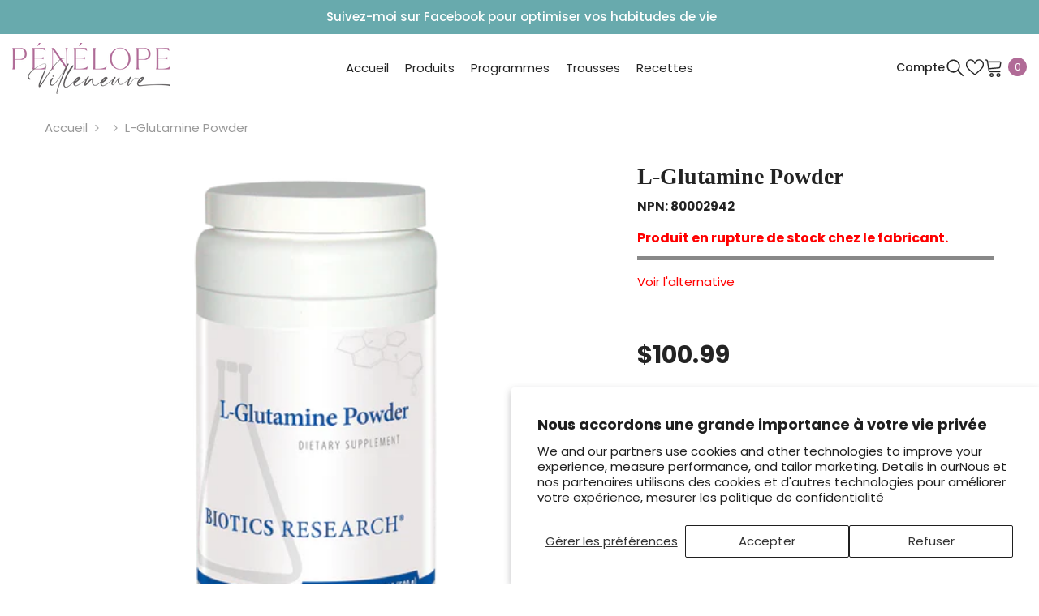

--- FILE ---
content_type: text/html; charset=utf-8
request_url: https://supplements.penelopevilleneuve.com/products/l-glutamine-powder
body_size: 60867
content:
<!doctype html><html
  class="no-js"
  lang="fr"
  
>
  <head>
    <meta charset="utf-8">
    <meta http-equiv="X-UA-Compatible" content="IE=edge">
    <meta name="viewport" content="width=device-width,initial-scale=1">
    <meta name="theme-color" content="">
    <link rel="canonical" href="https://supplements.penelopevilleneuve.com/products/l-glutamine-powder">
    <link rel="canonical" href="https://supplements.penelopevilleneuve.com/products/l-glutamine-powder" canonical-shop-url="https://supplements.penelopevilleneuve.com/"><link rel="preconnect" href="https://cdn.shopify.com" crossorigin>
    <title>
      L-Glutamine Powder - Biotics Research - Pénélope Villeneuve - Suppléments, Vitamines &amp; Produits Naturels
 &ndash; Pénélope Villeneuve - Suppléments, Vitamines &amp; Produits Naturels - Naturopathe spécialisée en gestion de poids, hormones et digestion</title><meta name="description" content="La L-glutamine est l&#39;acide aminé le plus abondant dans le corps. Bien que le corps fabrique de la glutamine pendant les périodes de stress extrême (comme après un exercice très intense ou une blessure), dans certaines circonstances, le corps peut avoir besoin de plus de glutamine qu&#39;il ne peut en faire. La majeure part">

<meta property="og:site_name" content="Pénélope Villeneuve - Suppléments, Vitamines &amp; Produits Naturels - Naturopathe spécialisée en gestion de poids, hormones et digestion">
<meta property="og:url" content="https://supplements.penelopevilleneuve.com/products/l-glutamine-powder">
<meta property="og:title" content="L-Glutamine Powder - Biotics Research - Pénélope Villeneuve - Suppléments, Vitamines &amp; Produits Naturels">
<meta property="og:type" content="product">
<meta property="og:description" content="La L-glutamine est l&#39;acide aminé le plus abondant dans le corps. Bien que le corps fabrique de la glutamine pendant les périodes de stress extrême (comme après un exercice très intense ou une blessure), dans certaines circonstances, le corps peut avoir besoin de plus de glutamine qu&#39;il ne peut en faire. La majeure part"><meta property="og:image" content="http://supplements.penelopevilleneuve.com/cdn/shop/products/image_1307b945-964c-4c81-aa37-fcd321f143c6.png?v=1707497894">
  <meta property="og:image:secure_url" content="https://supplements.penelopevilleneuve.com/cdn/shop/products/image_1307b945-964c-4c81-aa37-fcd321f143c6.png?v=1707497894">
  <meta property="og:image:width" content="286">
  <meta property="og:image:height" content="480"><meta property="og:price:amount" content="100.99">
  <meta property="og:price:currency" content="CAD"><meta name="twitter:card" content="summary_large_image">
<meta name="twitter:title" content="L-Glutamine Powder - Biotics Research - Pénélope Villeneuve - Suppléments, Vitamines &amp; Produits Naturels">
<meta name="twitter:description" content="La L-glutamine est l&#39;acide aminé le plus abondant dans le corps. Bien que le corps fabrique de la glutamine pendant les périodes de stress extrême (comme après un exercice très intense ou une blessure), dans certaines circonstances, le corps peut avoir besoin de plus de glutamine qu&#39;il ne peut en faire. La majeure part">

    <script>window.performance && window.performance.mark && window.performance.mark('shopify.content_for_header.start');</script><meta id="shopify-digital-wallet" name="shopify-digital-wallet" content="/57111347364/digital_wallets/dialog">
<meta name="shopify-requires-components" content="true" product-ids="8313023037604,8313048072356,8313049055396,8313049383076,8313051381924,8313051906212,8313052463268,8313054036132,8313055903908,8313058525348,8313059901604,8313060753572,8313064325284,8313064718500,8320127860900,8320130449572">
<link rel="alternate" type="application/json+oembed" href="https://supplements.penelopevilleneuve.com/products/l-glutamine-powder.oembed">
<script async="async" src="/checkouts/internal/preloads.js?locale=fr-CA"></script>
<script id="shopify-features" type="application/json">{"accessToken":"94e300e2257029a7f5037639aea0fde6","betas":["rich-media-storefront-analytics"],"domain":"supplements.penelopevilleneuve.com","predictiveSearch":true,"shopId":57111347364,"locale":"fr"}</script>
<script>var Shopify = Shopify || {};
Shopify.shop = "penelope-villeneuve.myshopify.com";
Shopify.locale = "fr";
Shopify.currency = {"active":"CAD","rate":"1.0"};
Shopify.country = "CA";
Shopify.theme = {"name":"PenelopeVilleuve_TGraphisme_StockBar","id":141272187044,"schema_name":"Ella","schema_version":"6.5.4","theme_store_id":null,"role":"main"};
Shopify.theme.handle = "null";
Shopify.theme.style = {"id":null,"handle":null};
Shopify.cdnHost = "supplements.penelopevilleneuve.com/cdn";
Shopify.routes = Shopify.routes || {};
Shopify.routes.root = "/";</script>
<script type="module">!function(o){(o.Shopify=o.Shopify||{}).modules=!0}(window);</script>
<script>!function(o){function n(){var o=[];function n(){o.push(Array.prototype.slice.apply(arguments))}return n.q=o,n}var t=o.Shopify=o.Shopify||{};t.loadFeatures=n(),t.autoloadFeatures=n()}(window);</script>
<script id="shop-js-analytics" type="application/json">{"pageType":"product"}</script>
<script defer="defer" async type="module" src="//supplements.penelopevilleneuve.com/cdn/shopifycloud/shop-js/modules/v2/client.init-shop-cart-sync_XvpUV7qp.fr.esm.js"></script>
<script defer="defer" async type="module" src="//supplements.penelopevilleneuve.com/cdn/shopifycloud/shop-js/modules/v2/chunk.common_C2xzKNNs.esm.js"></script>
<script type="module">
  await import("//supplements.penelopevilleneuve.com/cdn/shopifycloud/shop-js/modules/v2/client.init-shop-cart-sync_XvpUV7qp.fr.esm.js");
await import("//supplements.penelopevilleneuve.com/cdn/shopifycloud/shop-js/modules/v2/chunk.common_C2xzKNNs.esm.js");

  window.Shopify.SignInWithShop?.initShopCartSync?.({"fedCMEnabled":true,"windoidEnabled":true});

</script>
<script id="__st">var __st={"a":57111347364,"offset":-18000,"reqid":"6c8a0fcf-f36d-4f68-994a-c80626607b36-1768624929","pageurl":"supplements.penelopevilleneuve.com\/products\/l-glutamine-powder","u":"39fc3c0c4da8","p":"product","rtyp":"product","rid":8393785082020};</script>
<script>window.ShopifyPaypalV4VisibilityTracking = true;</script>
<script id="captcha-bootstrap">!function(){'use strict';const t='contact',e='account',n='new_comment',o=[[t,t],['blogs',n],['comments',n],[t,'customer']],c=[[e,'customer_login'],[e,'guest_login'],[e,'recover_customer_password'],[e,'create_customer']],r=t=>t.map((([t,e])=>`form[action*='/${t}']:not([data-nocaptcha='true']) input[name='form_type'][value='${e}']`)).join(','),a=t=>()=>t?[...document.querySelectorAll(t)].map((t=>t.form)):[];function s(){const t=[...o],e=r(t);return a(e)}const i='password',u='form_key',d=['recaptcha-v3-token','g-recaptcha-response','h-captcha-response',i],f=()=>{try{return window.sessionStorage}catch{return}},m='__shopify_v',_=t=>t.elements[u];function p(t,e,n=!1){try{const o=window.sessionStorage,c=JSON.parse(o.getItem(e)),{data:r}=function(t){const{data:e,action:n}=t;return t[m]||n?{data:e,action:n}:{data:t,action:n}}(c);for(const[e,n]of Object.entries(r))t.elements[e]&&(t.elements[e].value=n);n&&o.removeItem(e)}catch(o){console.error('form repopulation failed',{error:o})}}const l='form_type',E='cptcha';function T(t){t.dataset[E]=!0}const w=window,h=w.document,L='Shopify',v='ce_forms',y='captcha';let A=!1;((t,e)=>{const n=(g='f06e6c50-85a8-45c8-87d0-21a2b65856fe',I='https://cdn.shopify.com/shopifycloud/storefront-forms-hcaptcha/ce_storefront_forms_captcha_hcaptcha.v1.5.2.iife.js',D={infoText:'Protégé par hCaptcha',privacyText:'Confidentialité',termsText:'Conditions'},(t,e,n)=>{const o=w[L][v],c=o.bindForm;if(c)return c(t,g,e,D).then(n);var r;o.q.push([[t,g,e,D],n]),r=I,A||(h.body.append(Object.assign(h.createElement('script'),{id:'captcha-provider',async:!0,src:r})),A=!0)});var g,I,D;w[L]=w[L]||{},w[L][v]=w[L][v]||{},w[L][v].q=[],w[L][y]=w[L][y]||{},w[L][y].protect=function(t,e){n(t,void 0,e),T(t)},Object.freeze(w[L][y]),function(t,e,n,w,h,L){const[v,y,A,g]=function(t,e,n){const i=e?o:[],u=t?c:[],d=[...i,...u],f=r(d),m=r(i),_=r(d.filter((([t,e])=>n.includes(e))));return[a(f),a(m),a(_),s()]}(w,h,L),I=t=>{const e=t.target;return e instanceof HTMLFormElement?e:e&&e.form},D=t=>v().includes(t);t.addEventListener('submit',(t=>{const e=I(t);if(!e)return;const n=D(e)&&!e.dataset.hcaptchaBound&&!e.dataset.recaptchaBound,o=_(e),c=g().includes(e)&&(!o||!o.value);(n||c)&&t.preventDefault(),c&&!n&&(function(t){try{if(!f())return;!function(t){const e=f();if(!e)return;const n=_(t);if(!n)return;const o=n.value;o&&e.removeItem(o)}(t);const e=Array.from(Array(32),(()=>Math.random().toString(36)[2])).join('');!function(t,e){_(t)||t.append(Object.assign(document.createElement('input'),{type:'hidden',name:u})),t.elements[u].value=e}(t,e),function(t,e){const n=f();if(!n)return;const o=[...t.querySelectorAll(`input[type='${i}']`)].map((({name:t})=>t)),c=[...d,...o],r={};for(const[a,s]of new FormData(t).entries())c.includes(a)||(r[a]=s);n.setItem(e,JSON.stringify({[m]:1,action:t.action,data:r}))}(t,e)}catch(e){console.error('failed to persist form',e)}}(e),e.submit())}));const S=(t,e)=>{t&&!t.dataset[E]&&(n(t,e.some((e=>e===t))),T(t))};for(const o of['focusin','change'])t.addEventListener(o,(t=>{const e=I(t);D(e)&&S(e,y())}));const B=e.get('form_key'),M=e.get(l),P=B&&M;t.addEventListener('DOMContentLoaded',(()=>{const t=y();if(P)for(const e of t)e.elements[l].value===M&&p(e,B);[...new Set([...A(),...v().filter((t=>'true'===t.dataset.shopifyCaptcha))])].forEach((e=>S(e,t)))}))}(h,new URLSearchParams(w.location.search),n,t,e,['guest_login'])})(!0,!0)}();</script>
<script integrity="sha256-4kQ18oKyAcykRKYeNunJcIwy7WH5gtpwJnB7kiuLZ1E=" data-source-attribution="shopify.loadfeatures" defer="defer" src="//supplements.penelopevilleneuve.com/cdn/shopifycloud/storefront/assets/storefront/load_feature-a0a9edcb.js" crossorigin="anonymous"></script>
<script data-source-attribution="shopify.dynamic_checkout.dynamic.init">var Shopify=Shopify||{};Shopify.PaymentButton=Shopify.PaymentButton||{isStorefrontPortableWallets:!0,init:function(){window.Shopify.PaymentButton.init=function(){};var t=document.createElement("script");t.src="https://supplements.penelopevilleneuve.com/cdn/shopifycloud/portable-wallets/latest/portable-wallets.fr.js",t.type="module",document.head.appendChild(t)}};
</script>
<script data-source-attribution="shopify.dynamic_checkout.buyer_consent">
  function portableWalletsHideBuyerConsent(e){var t=document.getElementById("shopify-buyer-consent"),n=document.getElementById("shopify-subscription-policy-button");t&&n&&(t.classList.add("hidden"),t.setAttribute("aria-hidden","true"),n.removeEventListener("click",e))}function portableWalletsShowBuyerConsent(e){var t=document.getElementById("shopify-buyer-consent"),n=document.getElementById("shopify-subscription-policy-button");t&&n&&(t.classList.remove("hidden"),t.removeAttribute("aria-hidden"),n.addEventListener("click",e))}window.Shopify?.PaymentButton&&(window.Shopify.PaymentButton.hideBuyerConsent=portableWalletsHideBuyerConsent,window.Shopify.PaymentButton.showBuyerConsent=portableWalletsShowBuyerConsent);
</script>
<script>
  function portableWalletsCleanup(e){e&&e.src&&console.error("Failed to load portable wallets script "+e.src);var t=document.querySelectorAll("shopify-accelerated-checkout .shopify-payment-button__skeleton, shopify-accelerated-checkout-cart .wallet-cart-button__skeleton"),e=document.getElementById("shopify-buyer-consent");for(let e=0;e<t.length;e++)t[e].remove();e&&e.remove()}function portableWalletsNotLoadedAsModule(e){e instanceof ErrorEvent&&"string"==typeof e.message&&e.message.includes("import.meta")&&"string"==typeof e.filename&&e.filename.includes("portable-wallets")&&(window.removeEventListener("error",portableWalletsNotLoadedAsModule),window.Shopify.PaymentButton.failedToLoad=e,"loading"===document.readyState?document.addEventListener("DOMContentLoaded",window.Shopify.PaymentButton.init):window.Shopify.PaymentButton.init())}window.addEventListener("error",portableWalletsNotLoadedAsModule);
</script>

<script type="module" src="https://supplements.penelopevilleneuve.com/cdn/shopifycloud/portable-wallets/latest/portable-wallets.fr.js" onError="portableWalletsCleanup(this)" crossorigin="anonymous"></script>
<script nomodule>
  document.addEventListener("DOMContentLoaded", portableWalletsCleanup);
</script>

<script id='scb4127' type='text/javascript' async='' src='https://supplements.penelopevilleneuve.com/cdn/shopifycloud/privacy-banner/storefront-banner.js'></script><link id="shopify-accelerated-checkout-styles" rel="stylesheet" media="screen" href="https://supplements.penelopevilleneuve.com/cdn/shopifycloud/portable-wallets/latest/accelerated-checkout-backwards-compat.css" crossorigin="anonymous">
<style id="shopify-accelerated-checkout-cart">
        #shopify-buyer-consent {
  margin-top: 1em;
  display: inline-block;
  width: 100%;
}

#shopify-buyer-consent.hidden {
  display: none;
}

#shopify-subscription-policy-button {
  background: none;
  border: none;
  padding: 0;
  text-decoration: underline;
  font-size: inherit;
  cursor: pointer;
}

#shopify-subscription-policy-button::before {
  box-shadow: none;
}

      </style>
<script id="sections-script" data-sections="header-navigation-plain,header-navigation-utility,header-mobile" defer="defer" src="//supplements.penelopevilleneuve.com/cdn/shop/t/5/compiled_assets/scripts.js?v=654"></script>
<script>window.performance && window.performance.mark && window.performance.mark('shopify.content_for_header.end');</script>
    <style>
          
          
          

          @font-face { font-display: swap;
  font-family: Poppins;
  font-weight: 400;
  font-style: normal;
  src: url("//supplements.penelopevilleneuve.com/cdn/fonts/poppins/poppins_n4.0ba78fa5af9b0e1a374041b3ceaadf0a43b41362.woff2") format("woff2"),
       url("//supplements.penelopevilleneuve.com/cdn/fonts/poppins/poppins_n4.214741a72ff2596839fc9760ee7a770386cf16ca.woff") format("woff");
}

          @font-face { font-display: swap;
  font-family: Poppins;
  font-weight: 500;
  font-style: normal;
  src: url("//supplements.penelopevilleneuve.com/cdn/fonts/poppins/poppins_n5.ad5b4b72b59a00358afc706450c864c3c8323842.woff2") format("woff2"),
       url("//supplements.penelopevilleneuve.com/cdn/fonts/poppins/poppins_n5.33757fdf985af2d24b32fcd84c9a09224d4b2c39.woff") format("woff");
}

          @font-face { font-display: swap;
  font-family: Poppins;
  font-weight: 600;
  font-style: normal;
  src: url("//supplements.penelopevilleneuve.com/cdn/fonts/poppins/poppins_n6.aa29d4918bc243723d56b59572e18228ed0786f6.woff2") format("woff2"),
       url("//supplements.penelopevilleneuve.com/cdn/fonts/poppins/poppins_n6.5f815d845fe073750885d5b7e619ee00e8111208.woff") format("woff");
}

          @font-face { font-display: swap;
  font-family: Poppins;
  font-weight: 700;
  font-style: normal;
  src: url("//supplements.penelopevilleneuve.com/cdn/fonts/poppins/poppins_n7.56758dcf284489feb014a026f3727f2f20a54626.woff2") format("woff2"),
       url("//supplements.penelopevilleneuve.com/cdn/fonts/poppins/poppins_n7.f34f55d9b3d3205d2cd6f64955ff4b36f0cfd8da.woff") format("woff");
}


          
@import url('https://fonts.googleapis.com/css?family=Jost:300,300i,400,400i,500,500i,600,600i,700,700i,800,800i&display=swap');
                      
:root {
        --font-family-1: Poppins,sans-serif;
        --font-family-2: Jost;

        /* Settings Body */--font-body-family: Poppins,sans-serif;--font-body-size: 15px;--font-body-weight: 400;--body-line-height: 24px;--body-letter-spacing: 0;

        /* Settings Heading */--font-heading-family: Jost;--font-heading-size: 24px;--font-heading-weight: 400;--font-heading-style: normal;--heading-line-height: 34px;--heading-letter-spacing: 0;--heading-text-transform: capitalize;--heading-border-height: 1px;

        /* Menu Lv1 */--font-menu-lv1-family: Poppins,sans-serif;--font-menu-lv1-size: 15px;--font-menu-lv1-weight: 400;--menu-lv1-line-height: 24px;--menu-lv1-letter-spacing: 0;--menu-lv1-text-transform: none;

        /* Menu Lv2 */--font-menu-lv2-family: Poppins,sans-serif;--font-menu-lv2-size: 15px;--font-menu-lv2-weight: 400;--menu-lv2-line-height: 24px;--menu-lv2-letter-spacing: 0;--menu-lv2-text-transform: capitalize;

        /* Menu Lv3 */--font-menu-lv3-family: Poppins,sans-serif;--font-menu-lv3-size: 15px;--font-menu-lv3-weight: 400;--menu-lv3-line-height: 24px;--menu-lv3-letter-spacing: 0;--menu-lv3-text-transform: capitalize;

        /* Mega Menu Lv2 */--font-mega-menu-lv2-family: Poppins,sans-serif;--font-mega-menu-lv2-size: 15px;--font-mega-menu-lv2-weight: 600;--font-mega-menu-lv2-style: normal;--mega-menu-lv2-line-height: 22px;--mega-menu-lv2-letter-spacing: 0;--mega-menu-lv2-text-transform: capitalize;

        /* Mega Menu Lv3 */--font-mega-menu-lv3-family: Poppins,sans-serif;--font-mega-menu-lv3-size: 15px;--font-mega-menu-lv3-weight: 400;--mega-menu-lv3-line-height: 24px;--mega-menu-lv3-letter-spacing: 0;--mega-menu-lv3-text-transform: capitalize;

        /* Product Card Title */--product-title-font: Poppins,sans-serif;--product-title-font-size : 16px;--product-title-font-weight : 500;--product-title-line-height: 28px;--product-title-letter-spacing: 0;--product-title-line-text : 2;--product-title-text-transform : capitalize;--product-title-margin-bottom: 8px;

        /* Product Card Vendor */--product-vendor-font: Poppins,sans-serif;--product-vendor-font-size : 13px;--product-vendor-font-weight : 400;--product-vendor-font-style : normal;--product-vendor-line-height: 20px;--product-vendor-letter-spacing: 0;--product-vendor-text-transform : uppercase;--product-vendor-margin-bottom: 3px;--product-vendor-margin-top: 0px;

        /* Product Card Price */--product-price-font: Poppins,sans-serif;--product-price-font-size : 15px;--product-price-font-weight : 700;--product-price-line-height: 22px;--product-price-letter-spacing: 0;--product-price-margin-top: 6px;--product-price-margin-bottom: 13px;

        /* Product Card Badge */--badge-font: Poppins,sans-serif;--badge-font-size : 13px;--badge-font-weight : 400;--badge-text-transform : capitalize;--badge-letter-spacing: 0;--badge-line-height: 20px;--badge-border-radius: 0px;--badge-padding-top: 2px;--badge-padding-bottom: 2px;--badge-padding-left-right: 10px;--badge-postion-top: 0px;--badge-postion-left-right: 0px;

        /* Product Quickview */
        --product-quickview-font-size : 13px; --product-quickview-line-height: 22px; --product-quickview-border-radius: 3px; --product-quickview-padding-top: 2px; --product-quickview-padding-bottom: 2px; --product-quickview-padding-left-right: 19px; --product-quickview-sold-out-product: #e95144;--product-quickview-box-shadow: 0 1px 3px #0003;/* Blog Card Tile */--blog-title-font: Poppins,sans-serif;--blog-title-font-size : 18px; --blog-title-font-weight : 700; --blog-title-line-height: 36px; --blog-title-letter-spacing: 0; --blog-title-text-transform : capitalize;

        /* Blog Card Info (Date, Author) */--blog-info-font: Poppins,sans-serif;--blog-info-font-size : 12px; --blog-info-font-weight : 400; --blog-info-line-height: 22px; --blog-info-letter-spacing: 0; --blog-info-text-transform : none;

        /* Button 1 */--btn-1-font-family: Poppins,sans-serif;--btn-1-font-size: 15px; --btn-1-font-weight: 600; --btn-1-text-transform: uppercase; --btn-1-line-height: 26px; --btn-1-letter-spacing: 0; --btn-1-text-align: center; --btn-1-border-radius: 3px; --btn-1-border-width: 1px; --btn-1-border-style: solid; --btn-1-padding-top: 10px; --btn-1-padding-bottom: 11px; --btn-1-horizontal-length: 0px; --btn-1-vertical-length: 0px; --btn-1-blur-radius: 0px; --btn-1-spread: 0px;
        
--btn-1-inset: ;/* Button 2 */--btn-2-font-family: Jost;--btn-2-font-size: 16px; --btn-2-font-weight: 700; --btn-2-text-transform: uppercase; --btn-2-line-height: 24px; --btn-2-letter-spacing: .05em; --btn-2-text-align: center; --btn-2-border-radius: 0px; --btn-2-border-width: 1px; --btn-2-border-style: solid; --btn-2-padding-top: 20px; --btn-2-padding-bottom: 20px; --btn-2-horizontal-length: 0px; --btn-2-vertical-length: 0px; --btn-2-blur-radius: 0px; --btn-2-spread: 0px;
        
--btn-2-inset: ;/* Button 3 */--btn-3-font-family: Poppins,sans-serif;--btn-3-font-size: 15px; --btn-3-font-weight: 600; --btn-3-text-transform: uppercase; --btn-3-line-height: 24px; --btn-3-letter-spacing: 0; --btn-3-text-align: center; --btn-3-border-radius: 3px; --btn-3-border-width: 1px; --btn-3-border-style: solid; --btn-3-padding-top: 12px; --btn-3-padding-bottom: 12px; --btn-3-horizontal-length: 0px; --btn-3-vertical-length: 0px; --btn-3-blur-radius: 0px; --btn-3-spread: 0px;
        
--btn-3-inset: ;/* Footer Heading */--footer-heading-font-family: Poppins,sans-serif;--footer-heading-font-size : 18px; --footer-heading-font-weight : 700; --footer-heading-line-height : 28px; --footer-heading-letter-spacing : ; --footer-heading-text-transform : capitalize;

        /* Footer Link */--footer-link-font-family: Poppins,sans-serif;--footer-link-font-size : 15px; --footer-link-font-weight : ; --footer-link-line-height : 34px; --footer-link-letter-spacing : 0; --footer-link-text-transform : capitalize;

        /* Page Title */--font-page-title-family: Poppins,sans-serif;--font-page-title-size: 24px; --font-page-title-weight: 400; --font-page-title-style: normal; --page-title-line-height: 20px; --page-title-letter-spacing: .02em; --page-title-text-transform: uppercase;

        /* Font Product Tab Title */
        --font-tab-type-1: Poppins,sans-serif; --font-tab-type-2: Jost;

        /* Text Size */
        --text-size-font-size : 10px; --text-size-font-weight : 400; --text-size-line-height : 22px; --text-size-letter-spacing : 0; --text-size-text-transform : uppercase; --text-size-color : #787878;

        /* Font Weight */
        --font-weight-normal: 400; --font-weight-medium: 500; --font-weight-semibold: 600; --font-weight-bold: 700; --font-weight-bolder: 800; --font-weight-black: 900;

        /* Radio Button */
        --form-label-checkbox-before-bg: #fff; --form-label-checkbox-before-border: #cecece; --form-label-checkbox-before-bg-checked: #000;

        /* Conatiner */
        --body-custom-width-container: 1800px;

        /* Layout Boxed */
        --color-background-layout-boxed: rgba(0,0,0,0);/* Arrow */
        --position-horizontal-slick-arrow: 15px;

        /* General Color*/
        --color-text: #232323; --color-text2: #969696; --color-global: #232323; --color-white: #FFFFFF; --color-grey: #868686; --color-black: #202020; --color-base-text-rgb: 35, 35, 35; --color-base-text2-rgb: 150, 150, 150; --color-background: #ffffff; --color-background-rgb: 255, 255, 255; --color-background-overylay: rgba(255, 255, 255, 0.9); --color-base-accent-text: ; --color-base-accent-1: ; --color-base-accent-2: ; --color-link: #232323; --color-link-hover: #232323; --color-error: #b16b97; --color-error-bg: #FCEEEE; --color-success: #5A5A5A; --color-success-bg: #DFF0D8; --color-info: #202020; --color-info-bg: #FFF2DD; --color-link-underline: rgba(35, 35, 35, 0.5); --color-breadcrumb: #999999; --colors-breadcrumb-hover: #232323;--colors-breadcrumb-active: #999999; --border-global: #e6e6e6; --bg-global: #fafafa; --bg-planceholder: #fafafa; --color-warning: #fff; --bg-warning: #b16b97; --color-background-10 : #e9e9e9; --color-background-20 : #d3d3d3; --color-background-30 : #bdbdbd; --color-background-50 : #919191; --color-background-global : #919191;

        /* Arrow Color */
        --arrow-color: #191919; --arrow-background-color: #ffffff; --arrow-border-color: #d4d5d7;--arrow-color-hover: #191919;--arrow-background-color-hover: #b16b97;--arrow-border-color-hover: #b16b97;--arrow-width: 50px;--arrow-height: 50px;--arrow-size: 55px;--arrow-size-icon: 20px;--arrow-border-radius: 6%;--arrow-border-width: 1px;--arrow-width-half: -25px;

        /* Pagination Color */
        --pagination-item-color: #3c3c3c; --pagination-item-color-active: #3c3c3c; --pagination-item-bg-color: #fff;--pagination-item-bg-color-active: #fff;--pagination-item-border-color: #fff;--pagination-item-border-color-active: #3c3c3c;--pagination-arrow-color: #3c3c3c;--pagination-arrow-color-active: #3c3c3c;--pagination-arrow-bg-color: #fff;--pagination-arrow-bg-color-active: #fff;--pagination-arrow-border-color: #fff;--pagination-arrow-border-color-active: #fff;

        /* Dots Color */
        --dots-color: rgba(0,0,0,0);--dots-border-color: #000000;--dots-color-active: #000000;--dots-border-color-active: #000000;--dots-style2-background-opacity: #00000020;--dots-width: 12px;--dots-height: 12px;

        /* Button Color */
        --btn-1-color: #ffffff;--btn-1-bg: #b16b97;--btn-1-border: #b16b97;--btn-1-color-hover: #b16b97;--btn-1-bg-hover: #ffffff;--btn-1-border-hover: #b16b97;
        --btn-2-color: #ffffff;--btn-2-bg: #b16b97;--btn-2-border: #b16b97;--btn-2-color-hover: #b16b97;--btn-2-bg-hover: #ffffff;--btn-2-border-hover: #b16b97;
        --btn-3-color: #FFFFFF;--btn-3-bg: #e9514b;--btn-3-border: #e9514b;--btn-3-color-hover: #ffffff;--btn-3-bg-hover: #e9514b;--btn-3-border-hover: #e9514b;
        --anchor-transition: all ease .3s;--bg-white: #ffffff;--bg-black: #000000;--bg-grey: #808080;--icon: var(--color-text);--text-cart: #3c3c3c;--duration-short: 100ms;--duration-default: 350ms;--duration-long: 500ms;--form-input-bg: #ffffff;--form-input-border: #c7c7c7;--form-input-color: #232323;--form-input-placeholder: #868686;--form-label: #232323;

        --new-badge-color: #ffffff;--new-badge-bg: #b16b97;--sale-badge-color: #ffffff;--sale-badge-bg: #e85342;--sold-out-badge-color: #e85342;--sold-out-badge-bg: #ffffff;--custom-badge-color: #1e1e1e;--custom-badge-bg: #b16b97;--bundle-badge-color: #ffffff;--bundle-badge-bg: #1e1e1e;
        
        --product-title-color : #000000;--product-title-color-hover : #b16b97;--product-vendor-color : #787878;--product-price-color : #000000;--product-sale-price-color : #d14c46;--product-compare-price-color : #787878;--product-review-full-color : #b16b97;--product-review-empty-color : #e4e4e4;

        --product-swatch-border : #cbcbcb;--product-swatch-border-active : #232323;--product-swatch-width : 40px;--product-swatch-height : 40px;--product-swatch-border-radius : 0px;--product-swatch-color-width : 40px;--product-swatch-color-height : 40px;--product-swatch-color-border-radius : 20px;

        --product-wishlist-color : #000000;--product-wishlist-bg : #fff;--product-wishlist-border : transparent;--product-wishlist-color-added : #c32f2f;--product-wishlist-bg-added : #ffffff;--product-wishlist-border-added : transparent;--product-compare-color : #000000;--product-compare-bg : #FFFFFF;--product-compare-color-added : #D12442; --product-compare-bg-added : #FFFFFF; --product-hot-stock-text-color : #d62828; --product-quick-view-color : #0b0335; --product-cart-image-fit : contain; --product-title-variant-font-size: 16px;--product-quick-view-bg : #ffffff;--product-quick-view-bg-above-button: rgba(255, 255, 255, 0.7);--product-quick-view-color-hover : #0b0335;--product-quick-view-bg-hover : #ffffff;--product-action-color : #ffffff;--product-action-bg : #b16b97;--product-action-border : #b16b97;--product-action-color-hover : #b16b97;--product-action-bg-hover : #ffffff;--product-action-border-hover : #b16b97;

        /* Multilevel Category Filter */
        --color-label-multiLevel-categories: #232323;--bg-label-multiLevel-categories: #fff;--color-button-multiLevel-categories: #fff;--bg-button-multiLevel-categories: #ff8b21;--border-button-multiLevel-categories: #ff736b;--hover-color-button-multiLevel-categories: #fff;--hover-bg-button-multiLevel-categories: #ff8b21;--w-product-swatch-custom: 30px;--h-product-swatch-custom: 30px;--w-product-swatch-custom-mb: 20px;--h-product-swatch-custom-mb: 20px;--font-size-product-swatch-more: 12px;--swatch-border : #cbcbcb;--swatch-border-active : #232323;

        --variant-size: #232323;--variant-size-border: #e7e7e7;--variant-size-bg: #ffffff;--variant-size-hover: #ffffff;--variant-size-border-hover: #232323;--variant-size-bg-hover: #232323;--variant-bg : #ffffff; --variant-color : #232323; --variant-bg-active : #ffffff; --variant-color-active : #232323;

        --fontsize-text-social: 12px;
        --page-content-distance: 64px;--sidebar-content-distance: 40px;--button-transition-ease: cubic-bezier(.25,.46,.45,.94);

        /* Loading Spinner Color */
        --spinner-top-color: #b16b97; --spinner-right-color: #4dd4c6; --spinner-bottom-color: #f00; --spinner-left-color: #f6f6f6;

        /* Product Card Marquee */
        --product-marquee-background-color: ;--product-marquee-text-color: #FFFFFF;--product-marquee-text-size: 14px;--product-marquee-text-mobile-size: 14px;--product-marquee-text-weight: 400;--product-marquee-text-transform: none;--product-marquee-text-style: italic;--product-marquee-speed: ; --product-marquee-line-height: calc(var(--product-marquee-text-mobile-size) * 1.5);
    }
</style>
    <link href="//supplements.penelopevilleneuve.com/cdn/shop/t/5/assets/base.css?v=51456859854987711601707620024" rel="stylesheet" type="text/css" media="all" />
<link href="//supplements.penelopevilleneuve.com/cdn/shop/t/5/assets/fade-up-animation.css?v=42938924131969288901707620078" rel="stylesheet" type="text/css" media="all" />
<link href="//supplements.penelopevilleneuve.com/cdn/shop/t/5/assets/animated.css?v=105579418724616934321707620023" rel="stylesheet" type="text/css" media="all" />
<link href="//supplements.penelopevilleneuve.com/cdn/shop/t/5/assets/component-card.css?v=165988649090035490751707620035" rel="stylesheet" type="text/css" media="all" />
<link href="//supplements.penelopevilleneuve.com/cdn/shop/t/5/assets/component-loading-overlay.css?v=98393919969379515581707620051" rel="stylesheet" type="text/css" media="all" />
<link href="//supplements.penelopevilleneuve.com/cdn/shop/t/5/assets/component-loading-banner.css?v=69637437721896006051707620051" rel="stylesheet" type="text/css" media="all" />
<link href="//supplements.penelopevilleneuve.com/cdn/shop/t/5/assets/component-quick-cart.css?v=29501557455893000121707620063" rel="stylesheet" type="text/css" media="all" />
<link rel="stylesheet" href="//supplements.penelopevilleneuve.com/cdn/shop/t/5/assets/vendor.css?v=51530415543490038341707620107" media="print" onload="this.media='all'">
<noscript><link href="//supplements.penelopevilleneuve.com/cdn/shop/t/5/assets/vendor.css?v=51530415543490038341707620107" rel="stylesheet" type="text/css" media="all" /></noscript>



<link href="//supplements.penelopevilleneuve.com/cdn/shop/t/5/assets/component-predictive-search.css?v=168678805467445650661707620057" rel="stylesheet" type="text/css" media="all" />
<link rel="stylesheet" href="//supplements.penelopevilleneuve.com/cdn/shop/t/5/assets/component-newsletter.css?v=111617043413587308161707620055" media="print" onload="this.media='all'">
<link rel="stylesheet" href="//supplements.penelopevilleneuve.com/cdn/shop/t/5/assets/component-slider.css?v=37888473738646685221707620069" media="print" onload="this.media='all'">
<link rel="stylesheet" href="//supplements.penelopevilleneuve.com/cdn/shop/t/5/assets/component-list-social.css?v=102044711114163579551707620050" media="print" onload="this.media='all'"><noscript><link href="//supplements.penelopevilleneuve.com/cdn/shop/t/5/assets/component-newsletter.css?v=111617043413587308161707620055" rel="stylesheet" type="text/css" media="all" /></noscript>
<noscript><link href="//supplements.penelopevilleneuve.com/cdn/shop/t/5/assets/component-slider.css?v=37888473738646685221707620069" rel="stylesheet" type="text/css" media="all" /></noscript>
<noscript><link href="//supplements.penelopevilleneuve.com/cdn/shop/t/5/assets/component-list-social.css?v=102044711114163579551707620050" rel="stylesheet" type="text/css" media="all" /></noscript>

<style type="text/css">
	.nav-title-mobile {display: none;}.list-menu--disclosure{display: none;position: absolute;min-width: 100%;width: 22rem;background-color: var(--bg-white);box-shadow: 0 1px 4px 0 rgb(0 0 0 / 15%);padding: 5px 0 5px 20px;opacity: 0;visibility: visible;pointer-events: none;transition: opacity var(--duration-default) ease, transform var(--duration-default) ease;}.list-menu--disclosure-2{margin-left: calc(100% - 15px);z-index: 2;top: -5px;}.list-menu--disclosure:focus {outline: none;}.list-menu--disclosure.localization-selector {max-height: 18rem;overflow: auto;width: 10rem;padding: 0.5rem;}.js menu-drawer > details > summary::before, .js menu-drawer > details[open]:not(.menu-opening) > summary::before {content: '';position: absolute;cursor: default;width: 100%;height: calc(100vh - 100%);height: calc(var(--viewport-height, 100vh) - (var(--header-bottom-position, 100%)));top: 100%;left: 0;background: var(--color-foreground-50);opacity: 0;visibility: hidden;z-index: 2;transition: opacity var(--duration-default) ease,visibility var(--duration-default) ease;}menu-drawer > details[open] > summary::before {visibility: visible;opacity: 1;}.menu-drawer {position: absolute;transform: translateX(-100%);visibility: hidden;z-index: 3;left: 0;top: 100%;width: 100%;max-width: calc(100vw - 4rem);padding: 0;border: 0.1rem solid var(--color-background-10);border-left: 0;border-bottom: 0;background-color: var(--bg-white);overflow-x: hidden;}.js .menu-drawer {height: calc(100vh - 100%);height: calc(var(--viewport-height, 100vh) - (var(--header-bottom-position, 100%)));}.js details[open] > .menu-drawer, .js details[open] > .menu-drawer__submenu {transition: transform var(--duration-default) ease, visibility var(--duration-default) ease;}.no-js details[open] > .menu-drawer, .js details[open].menu-opening > .menu-drawer, details[open].menu-opening > .menu-drawer__submenu {transform: translateX(0);visibility: visible;}@media screen and (min-width: 750px) {.menu-drawer {width: 40rem;}.no-js .menu-drawer {height: auto;}}.menu-drawer__inner-container {position: relative;height: 100%;}.menu-drawer__navigation-container {display: grid;grid-template-rows: 1fr auto;align-content: space-between;overflow-y: auto;height: 100%;}.menu-drawer__navigation {padding: 0 0 5.6rem 0;}.menu-drawer__inner-submenu {height: 100%;overflow-x: hidden;overflow-y: auto;}.no-js .menu-drawer__navigation {padding: 0;}.js .menu-drawer__menu li {width: 100%;border-bottom: 1px solid #e6e6e6;overflow: hidden;}.menu-drawer__menu-item{line-height: var(--body-line-height);letter-spacing: var(--body-letter-spacing);padding: 10px 20px 10px 15px;cursor: pointer;display: flex;align-items: center;justify-content: space-between;}.menu-drawer__menu-item .label{display: inline-block;vertical-align: middle;font-size: calc(var(--font-body-size) - 4px);font-weight: var(--font-weight-normal);letter-spacing: var(--body-letter-spacing);height: 20px;line-height: 20px;margin: 0 0 0 10px;padding: 0 5px;text-transform: uppercase;text-align: center;position: relative;}.menu-drawer__menu-item .label:before{content: "";position: absolute;border: 5px solid transparent;top: 50%;left: -9px;transform: translateY(-50%);}.menu-drawer__menu-item > .icon{width: 24px;height: 24px;margin: 0 10px 0 0;}.menu-drawer__menu-item > .symbol {position: absolute;right: 20px;top: 50%;transform: translateY(-50%);display: flex;align-items: center;justify-content: center;font-size: 0;pointer-events: none;}.menu-drawer__menu-item > .symbol .icon{width: 14px;height: 14px;opacity: .6;}.menu-mobile-icon .menu-drawer__menu-item{justify-content: flex-start;}.no-js .menu-drawer .menu-drawer__menu-item > .symbol {display: none;}.js .menu-drawer__submenu {position: absolute;top: 0;width: 100%;bottom: 0;left: 0;background-color: var(--bg-white);z-index: 1;transform: translateX(100%);visibility: hidden;}.js .menu-drawer__submenu .menu-drawer__submenu {overflow-y: auto;}.menu-drawer__close-button {display: block;width: 100%;padding: 10px 15px;background-color: transparent;border: none;background: #f6f8f9;position: relative;}.menu-drawer__close-button .symbol{position: absolute;top: auto;left: 20px;width: auto;height: 22px;z-index: 10;display: flex;align-items: center;justify-content: center;font-size: 0;pointer-events: none;}.menu-drawer__close-button .icon {display: inline-block;vertical-align: middle;width: 18px;height: 18px;transform: rotate(180deg);}.menu-drawer__close-button .text{max-width: calc(100% - 50px);white-space: nowrap;overflow: hidden;text-overflow: ellipsis;display: inline-block;vertical-align: top;width: 100%;margin: 0 auto;}.no-js .menu-drawer__close-button {display: none;}.menu-drawer__utility-links {padding: 2rem;}.menu-drawer__account {display: inline-flex;align-items: center;text-decoration: none;padding: 1.2rem;margin-left: -1.2rem;font-size: 1.4rem;}.menu-drawer__account .icon-account {height: 2rem;width: 2rem;margin-right: 1rem;}.menu-drawer .list-social {justify-content: flex-start;margin-left: -1.25rem;margin-top: 2rem;}.menu-drawer .list-social:empty {display: none;}.menu-drawer .list-social__link {padding: 1.3rem 1.25rem;}

	/* Style General */
	.d-block{display: block}.d-inline-block{display: inline-block}.d-flex{display: flex}.d-none {display: none}.d-grid{display: grid}.ver-alg-mid {vertical-align: middle}.ver-alg-top{vertical-align: top}
	.flex-jc-start{justify-content:flex-start}.flex-jc-end{justify-content:flex-end}.flex-jc-center{justify-content:center}.flex-jc-between{justify-content:space-between}.flex-jc-stretch{justify-content:stretch}.flex-align-start{align-items: flex-start}.flex-align-center{align-items: center}.flex-align-end{align-items: flex-end}.flex-align-stretch{align-items:stretch}.flex-wrap{flex-wrap: wrap}.flex-nowrap{flex-wrap: nowrap}.fd-row{flex-direction:row}.fd-row-reverse{flex-direction:row-reverse}.fd-column{flex-direction:column}.fd-column-reverse{flex-direction:column-reverse}.fg-0{flex-grow:0}.fs-0{flex-shrink:0}.gap-15{gap:15px}.gap-30{gap:30px}.gap-col-30{column-gap:30px}
	.p-relative{position:relative}.p-absolute{position:absolute}.p-static{position:static}.p-fixed{position:fixed;}
	.zi-1{z-index:1}.zi-2{z-index:2}.zi-3{z-index:3}.zi-5{z-index:5}.zi-6{z-index:6}.zi-7{z-index:7}.zi-9{z-index:9}.zi-10{z-index:10}.zi-99{z-index:99} .zi-100{z-index:100} .zi-101{z-index:101}
	.top-0{top:0}.top-100{top:100%}.top-auto{top:auto}.left-0{left:0}.left-auto{left:auto}.right-0{right:0}.right-auto{right:auto}.bottom-0{bottom:0}
	.middle-y{top:50%;transform:translateY(-50%)}.middle-x{left:50%;transform:translateX(-50%)}
	.opacity-0{opacity:0}.opacity-1{opacity:1}
	.o-hidden{overflow:hidden}.o-visible{overflow:visible}.o-unset{overflow:unset}.o-x-hidden{overflow-x:hidden}.o-y-auto{overflow-y:auto;}
	.pt-0{padding-top:0}.pt-2{padding-top:2px}.pt-5{padding-top:5px}.pt-10{padding-top:10px}.pt-10-imp{padding-top:10px !important}.pt-12{padding-top:12px}.pt-16{padding-top:16px}.pt-20{padding-top:20px}.pt-24{padding-top:24px}.pt-30{padding-top:30px}.pt-32{padding-top:32px}.pt-36{padding-top:36px}.pt-48{padding-top:48px}.pb-0{padding-bottom:0}.pb-5{padding-bottom:5px}.pb-10{padding-bottom:10px}.pb-10-imp{padding-bottom:10px !important}.pb-12{padding-bottom:12px}.pb-15{padding-bottom:15px}.pb-16{padding-bottom:16px}.pb-18{padding-bottom:18px}.pb-20{padding-bottom:20px}.pb-24{padding-bottom:24px}.pb-32{padding-bottom:32px}.pb-40{padding-bottom:40px}.pb-48{padding-bottom:48px}.pb-50{padding-bottom:50px}.pb-80{padding-bottom:80px}.pb-84{padding-bottom:84px}.pr-0{padding-right:0}.pr-5{padding-right: 5px}.pr-10{padding-right:10px}.pr-20{padding-right:20px}.pr-24{padding-right:24px}.pr-30{padding-right:30px}.pr-36{padding-right:36px}.pr-80{padding-right:80px}.pl-0{padding-left:0}.pl-12{padding-left:12px}.pl-20{padding-left:20px}.pl-24{padding-left:24px}.pl-36{padding-left:36px}.pl-48{padding-left:48px}.pl-52{padding-left:52px}.pl-80{padding-left:80px}.p-zero{padding:0}
	.m-lr-auto{margin:0 auto}.m-zero{margin:0}.ml-auto{margin-left:auto}.ml-0{margin-left:0}.ml-5{margin-left:5px}.ml-15{margin-left:15px}.ml-20{margin-left:20px}.ml-30{margin-left:30px}.mr-auto{margin-right:auto}.mr-0{margin-right:0}.mr-5{margin-right:5px}.mr-10{margin-right:10px}.mr-20{margin-right:20px}.mr-30{margin-right:30px}.mt-0{margin-top: 0}.mt-10{margin-top: 10px}.mt-15{margin-top: 15px}.mt-20{margin-top: 20px}.mt-25{margin-top: 25px}.mt-30{margin-top: 30px}.mt-40{margin-top: 40px}.mt-45{margin-top: 45px}.mb-0{margin-bottom: 0}.mb-5{margin-bottom: 5px}.mb-10{margin-bottom: 10px}.mb-15{margin-bottom: 15px}.mb-18{margin-bottom: 18px}.mb-20{margin-bottom: 20px}.mb-30{margin-bottom: 30px}
	.h-0{height:0}.h-100{height:100%}.h-100v{height:100vh}.h-auto{height:auto}.mah-100{max-height:100%}.mih-15{min-height: 15px}.mih-none{min-height: unset}.lih-15{line-height: 15px}
	.w-50pc{width:50%}.w-100{width:100%}.w-100v{width:100vw}.maw-100{max-width:100%}.maw-300{max-width:300px}.maw-480{max-width: 480px}.maw-780{max-width: 780px}.w-auto{width:auto}.minw-auto{min-width: auto}.min-w-100{min-width: 100px}
	.float-l{float:left}.float-r{float:right}
	.b-zero{border:none}.br-50p{border-radius:50%}.br-zero{border-radius:0}.br-2{border-radius:2px}.bg-none{background: none}
	.stroke-w-0{stroke-width: 0px}.stroke-w-1h{stroke-width: 0.5px}.stroke-w-1{stroke-width: 1px}.stroke-w-3{stroke-width: 3px}.stroke-w-5{stroke-width: 5px}.stroke-w-7 {stroke-width: 7px}.stroke-w-10 {stroke-width: 10px}.stroke-w-12 {stroke-width: 12px}.stroke-w-15 {stroke-width: 15px}.stroke-w-20 {stroke-width: 20px}.stroke-w-25 {stroke-width: 25px}.stroke-w-30{stroke-width: 30px}.stroke-w-32 {stroke-width: 32px}.stroke-w-40 {stroke-width: 40px}
	.w-21{width: 21px}.w-23{width: 23px}.w-24{width: 24px}.h-22{height: 22px}.h-23{height: 23px}.h-24{height: 24px}.w-h-16{width: 16px;height: 16px}.w-h-17{width: 17px;height: 17px}.w-h-18 {width: 18px;height: 18px}.w-h-19{width: 19px;height: 19px}.w-h-20 {width: 20px;height: 20px}.w-h-21{width: 21px;height: 21px}.w-h-22 {width: 22px;height: 22px}.w-h-23{width: 23px;height: 23px}.w-h-24 {width: 24px;height: 24px}.w-h-25 {width: 25px;height: 25px}.w-h-26 {width: 26px;height: 26px}.w-h-27 {width: 27px;height: 27px}.w-h-28 {width: 28px;height: 28px}.w-h-29 {width: 29px;height: 29px}.w-h-30 {width: 30px;height: 30px}.w-h-31 {width: 31px;height: 31px}.w-h-32 {width: 32px;height: 32px}.w-h-33 {width: 33px;height: 33px}.w-h-34 {width: 34px;height: 34px}.w-h-35 {width: 35px;height: 35px}.w-h-36 {width: 36px;height: 36px}.w-h-37 {width: 37px;height: 37px}
	.txt-d-none{text-decoration:none}.txt-d-underline{text-decoration:underline}.txt-u-o-1{text-underline-offset: 1px}.txt-u-o-2{text-underline-offset: 2px}.txt-u-o-3{text-underline-offset: 3px}.txt-u-o-4{text-underline-offset: 4px}.txt-u-o-5{text-underline-offset: 5px}.txt-u-o-6{text-underline-offset: 6px}.txt-u-o-8{text-underline-offset: 8px}.txt-u-o-12{text-underline-offset: 12px}.txt-t-up{text-transform:uppercase}.txt-t-cap{text-transform:capitalize}
	.ft-0{font-size: 0}.ft-16{font-size: 16px}.ls-0{letter-spacing: 0}.ls-02{letter-spacing: 0.2em}.ls-05{letter-spacing: 0.5em}.ft-i{font-style: italic}
	.button-effect svg{transition: 0.3s}.button-effect:hover svg{transform: rotate(180deg)}
	.icon-effect:hover svg {transform: scale(1.15)}.icon-effect:hover .icon-search-1 {transform: rotate(-90deg) scale(1.15)}
	.link-effect > span:after {content: "";position: absolute;bottom: -2px;left: 0;height: 1px;width: 100%;transform: scaleX(0);transition: transform var(--duration-default) ease-out;transform-origin: right}
	.link-effect > span:hover:after{transform: scaleX(1);transform-origin: left}
	@media (min-width: 1025px){
		.pl-lg-80{padding-left:80px}.pr-lg-80{padding-right:80px}
	}
</style>
    <script src="//supplements.penelopevilleneuve.com/cdn/shop/t/5/assets/vendor.js?v=37601539231953232631707620107" type="text/javascript"></script>
<script src="//supplements.penelopevilleneuve.com/cdn/shop/t/5/assets/global.js?v=145473048038443515711707620080" type="text/javascript"></script>
<script src="//supplements.penelopevilleneuve.com/cdn/shop/t/5/assets/lazysizes.min.js?v=122719776364282065531707620094" type="text/javascript"></script>
<!-- <script src="//supplements.penelopevilleneuve.com/cdn/shop/t/5/assets/menu.js?v=67448401357794802601707620095" type="text/javascript"></script> --><script src="//supplements.penelopevilleneuve.com/cdn/shop/t/5/assets/predictive-search.js?v=65687679455101800451707620096" defer="defer"></script><script src="//supplements.penelopevilleneuve.com/cdn/shop/t/5/assets/animations.js?v=120914312502650503191707620023" defer="defer"></script>

<script>
    window.lazySizesConfig = window.lazySizesConfig || {};
    lazySizesConfig.loadMode = 1;
    window.lazySizesConfig.init = false;
    lazySizes.init();

    window.rtl_slick = false;
    window.mobile_menu = 'default';
    window.money_format = '${{amount}}';
    window.shop_currency = 'CAD';
    window.currencySymbol ="$";
    window.show_multiple_currencies = false;
    window.routes = {
        root: '',
        cart: '/cart',
        cart_add_url: '/cart/add',
        cart_change_url: '/cart/change',
        cart_update_url: '/cart/update',
        collection_all: '/collections/all',
        predictive_search_url: '/search/suggest',
        search_url: '/search'
    }; 
    window.button_load_more = {
        default: `Voir plus`,
        loading: `En cours de chargement...`,
        view_all: `Voir toute la collection`,
        no_more: `Plus de produit`
    };
    window.after_add_to_cart = {
        type: 'quick_cart',
        message: `est ajouté à votre panier.`
    };
    window.variant_image_group_quick_view = false;
    window.quick_view = {
        show: false,
        show_mb: false
    };
    window.quick_shop = {
        show: true,
        see_details: `Afficher tous les détails`,
    };
    window.quick_cart = {
        show: false
    };
    window.cartStrings = {
        error: `Une erreur s&#39;est produite lors de la mise à jour de votre panier. Veuillez réessayer.`,
        quantityError: `Vous ne pouvez ajouter que [quantity] de cet article à votre panier.`,
        addProductOutQuantity: `Vous ne pouvez ajouter que [maxQuantity] de ce produit à votre panier`,
        addProductOutQuantity2: `La quantité de ce produit est insuffisante.`,
        cartErrorMessage: `Translation missing: fr.sections.cart.cart_quantity_error_prefix`,
        soldoutText: `En rupture de stock`,
        alreadyText: `Tout`,
    };
    window.variantStrings = {
        addToCart: `Ajouter au panier`,
        addingToCart: `Ajout au panier...`,
        addedToCart: `Ajouté au panier`,
        submit: `Soumettre`,
        soldOut: `Épuisé`,
        unavailable: `Indisponible`,
        soldOut_message: `Cette variante est épuisée !`,
        unavailable_message: `Cette variante n&#39;est pas disponible !`,
        addToCart_message: `Vous devez sélectionner au moins un produit à ajouter !`,
        select: `Sélectionnez les options`,
        preOrder: `Ajouter au panier`,
        add: `Ajouter`,
        unavailable_with_option: `[value] (Indisponible)`,
        hide_variants_unavailable: false
    };
    window.inventory_text = {
        hotStock: `Dépêche-toi! il ne reste que [inventory]`,
        hotStock2: `Dépêche-toi! il ne reste que [inventory]`,
        warningQuantity: `Quantité maximum: [inventory]`,
        inStock: `En stock`,
        outOfStock: `En rupture de stock`,
        manyInStock: `Beaucoup en stock`,
        show_options: `Afficher les variantes`,
        hide_options: `Masquer les variantes`,
        adding : `Ajouter`,
        thank_you : `Merci`,
        add_more : `Ajouter plus`,
        cart_feedback : `Ajouté`
    };
    
    
        window.notify_me = {
            show: false
        };
    
    
    window.compare = {
        show: false,
        add: `Add To Compare`,
        added: `Added To Compare`,
        message: `You must select at least two products to compare!`
    };
    window.wishlist = {
        show: true,
        add: `Liste de souhaits`,
        added: `Ajouté à la liste de souhaits`,
        empty: `Aucun produit n&#39;est ajouté à votre liste de souhaits`,
        continue_shopping: `Continuer vos achats`
    };
    window.pagination = {
        style: 2,
        next: `Suivant`,
        prev: `Précédent`
    }
    window.review = {
        show: false,
        show_quick_view: false
    };
    window.countdown = {
        text: `Limited-Time Offers, End in:`,
        day: `D`,
        hour: `H`,
        min: `M`,
        sec: `S`,
        day_2: `Days`,
        hour_2: `Hours`,
        min_2: `Mins`,
        sec_2: `Secs`,
        days: `Days`,
        hours: `Hours`,
        mins: `Mins`,
        secs: `Secs`,
        d: `d`,
        h: `h`,
        m: `m`,
        s: `s`
    };
    window.customer_view = {
        text: `[number] customers are viewing this product`
    };

    
        window.arrows = {
            icon_next: `<button type="button" class="slick-next" aria-label="Next" role="button"><svg role="img" xmlns="http://www.w3.org/2000/svg" viewBox="0 0 24 24"><path d="M 7.75 1.34375 L 6.25 2.65625 L 14.65625 12 L 6.25 21.34375 L 7.75 22.65625 L 16.75 12.65625 L 17.34375 12 L 16.75 11.34375 Z"></path></svg></button>`,
            icon_prev: `<button type="button" class="slick-prev" aria-label="Previous" role="button"><svg role="img" xmlns="http://www.w3.org/2000/svg" viewBox="0 0 24 24"><path d="M 7.75 1.34375 L 6.25 2.65625 L 14.65625 12 L 6.25 21.34375 L 7.75 22.65625 L 16.75 12.65625 L 17.34375 12 L 16.75 11.34375 Z"></path></svg></button>`
        }
    

    window.dynamic_browser_title = {
        show: true,
        text: ''
    };
    
    window.show_more_btn_text = {
        show_more: `Voir plus`,
        show_less: `Voir moins`,
        show_all: `Voir tout`,
    };

    function getCookie(cname) {
        let name = cname + "=";
        let decodedCookie = decodeURIComponent(document.cookie);
        let ca = decodedCookie.split(';');
        for(let i = 0; i <ca.length; i++) {
          let c = ca[i];
          while (c.charAt(0) == ' ') {
            c = c.substring(1);
          }
          if (c.indexOf(name) == 0) {
            return c.substring(name.length, c.length);
          }
        }
        return "";
    }
    
    const cookieAnnouncemenClosed = getCookie('announcement');
    window.announcementClosed = cookieAnnouncemenClosed === 'closed'
</script>

    <script>
      document.documentElement.className = document.documentElement.className.replace('no-js', 'js');
    </script><link href="//supplements.penelopevilleneuve.com/cdn/shop/t/5/assets/render.css?v=123982653555156841041707620099" rel="stylesheet" type="text/css" media="all" />
  <!-- BEGIN app block: shopify://apps/bevy-share-cart-social-link/blocks/app-embed.js/6f179945-6ca4-4ba4-919e-6daa3f1c383b --><script> 
  function jsonEscape(str)  {
    return str.replace(/\n/g, "\\\\n").replace(/\r/g, "\\\\r").replace(/\t/g, "\\\\t");
  }
  var allSharedLinksOfCurrentCart = [];
  var allKeysOfCurrentCart = [];
  var currentCartData = null;
  var currentCartKey = null;
  
    
    var str = null;
    var index = null;
    console.log('');
    
  

  console.log(allSharedLinksOfCurrentCart);
  console.log(allKeysOfCurrentCart);

  var recipientDiscountEnable = null;
  var discountLoggedInOnly = null;
  var referrerDiscountEnable = null;

  let shareCartIncentivesState = {};
  let shareCartIncentivesData = {};

  

  
  
  const recipientDiscountInfo = {
    recipientDiscountEnable: shareCartIncentivesState?.recipientDiscountEnable,
    discountLoggedInOnly: shareCartIncentivesState?.loggedInCustomerEnabled,
    recipientCartCanOnlyHaveSharedItems: shareCartIncentivesState?.recipientCartCanOnlyHaveSharedItems,
  }

  const referrerDiscountInfo = {
    referrerDiscountEnable: shareCartIncentivesState?.referrerDiscountEnable,
    discountLoggedInOnly: shareCartIncentivesState?.loggedInCustomerEnabled,
    referrerDiscountType: shareCartIncentivesState?.referrerDiscountType,
    referrerDiscountValue: shareCartIncentivesState?.referrerDiscountValue,
  }

  const socialCustomizationContent = {"facebook":{"hashtag":"ShareCartApp"},"twitter":{"text":"Check out this cart I built: *|SHARE_LINK|*","hashtags":"ShareCartApp"},"tumblr":{"title":"My Shopping Cart – Share Cart","content":"Check out this cart I built: *|SHARE_LINK|*"},"pinterest":{"media":"https://cdn.shopify.com/s/files/1/0633/7724/4405/files/share-cart-logo.png?v=1647984674","description":"Check out this cart I built: *|SHARE_LINK|*","autogenerate":true},"whatsapp":{"text":"Check out this cart I built: *|SHARE_LINK|*"},"reddit":{"title":"Check out this cart I built","text":"See it here: *|SHARE_LINK|*"},"email":{"body":"See it here: *|SHARE_LINK|*","subject":"Check out this cart I built"}}; 
  var cartProductsImages=[];
  
  var cartProductsHref=[];
  
  const shareCartCurrentStateData = {"checked":true,"themeRedundantDataDeleted":[],"dayChangeCode":"initialdaycode","visitChangeCode":"initialvisitcode","shareExpNmbrEnabled":false,"shareExpNmbr":1,"shareExpDayEnabled":false,"shareExpDay":1,"loggedInUserEnabledOnly":false,"loggedInUserTag":"","copyConfirmationText":"Copied To Clipboard","customMsgLevel":"Customized Message:","copyButtonText":"Copy Link","separatorText":"-OR-","socialShareOptionStatus":true,"customCartMessageStatus":true,"socialSharePositionBottomStatus":true,"shareMsgPosition":"below","rangeValue":35,"shareBtnTitleAlign":"left-right","themeIndex":0,"basicBackgroundColor":{"color":{"r":255,"g":255,"b":255,"a":1},"value":"rgba(255, 255, 255, 1.0)"},"basicGeneralTextColor":{"color":{"r":0,"g":0,"b":0,"a":1},"value":"rgba(0, 0, 0, 1.0)"},"basicButtonColor":{"color":{"r":0,"g":0,"b":0,"a":1},"value":"rgba(0, 0, 0, 1.0)"},"basicButtonTextColor":{"color":{"r":255,"g":255,"b":255,"a":1},"value":"rgba(255, 255, 255, 1.0)"},"customizedMsgInputBorderColor":{"color":{"r":255,"g":255,"b":255,"a":1},"value":"rgba(255, 255, 255, 1.0)"},"customizedMsgTextColor":{"color":{"r":0,"g":0,"b":0,"a":1},"value":"rgba(0, 0, 0, 1.0)"},"basicBackgroundColorMsg":{"color":{"r":255,"g":255,"b":255,"a":1},"value":"rgba(255, 255, 255, 1.0)"},"basicBorderColorMsg":{"color":{"r":176,"g":107,"b":151,"a":1},"value":"rgba(176, 107, 151, 1)"},"basicTextColorMsg":{"color":{"r":0,"g":0,"b":0,"a":1},"value":"rgba(0, 0, 0, 1.0)"},"basicCustomMsgClickableNoteColor":{"color":{"r":0,"g":0,"b":0,"a":1},"value":"rgba(0, 0, 0, 1.0)"},"basicIconColorMsg":{"color":{"r":0,"g":0,"b":0,"a":1},"value":"rgba(0, 0, 0, 1.0)"},"shareTitleColor":{"color":{"r":0,"g":0,"b":0,"a":1},"value":"rgba(0, 0, 0, 1.0)"},"shareBtnColor":{"color":{"r":0,"g":0,"b":0,"a":1},"value":"rgba(0, 0, 0, 1)"},"shareBtnTextColor":{"color":{"r":255,"g":255,"b":255,"a":1},"value":"rgba(255, 255, 255, 1.0)"},"shareIconColor":{"color":{"r":255,"g":255,"b":255,"a":1},"value":"rgba(255, 255, 255, 1.0)"},"copyBtnColor":{"color":{"r":176,"g":107,"b":151,"a":1},"value":"rgba(176, 107, 151, 1)"},"copyTextColor":{"color":{"r":255,"g":255,"b":255,"a":1},"value":"rgba(255, 255, 255, 1.0)"},"copyIconColor":{"color":{"r":104,"g":170,"b":173,"a":1},"value":"rgba(104, 170, 173, 1)"},"toggleBtnColor":{"color":{"r":104,"g":170,"b":173,"a":1},"value":"rgba(104, 170, 173, 1)"},"toggleIconColor":{"color":{"r":247,"g":247,"b":247,"a":1},"value":"rgba(247, 247, 247, 1.0)"},"toggleButtonActive":{"color":{"r":247,"g":247,"b":247,"a":1},"value":"rgba(247, 247, 247, 1.0)"},"toggleIconActive":{"color":{"r":0,"g":0,"b":0,"a":1},"value":"rgba(0, 0, 0, 1.0)"},"modalBgColor":{"color":{"r":255,"g":255,"b":255,"a":1},"value":"rgba(255, 255, 255, 1.0)"},"modalTextColor":{"color":{"r":0,"g":0,"b":0,"a":1},"value":"rgba(0, 0, 0, 1.0)"},"closeIconColor":{"color":{"r":0,"g":0,"b":0,"a":1},"value":"rgba(0, 0, 0, 1.0)"},"modalBorderColor":{"color":{"r":0,"g":0,"b":0,"a":1},"value":"rgba(0, 0, 0, 1.0)"},"inputBarColor":{"color":{"r":244,"g":244,"b":244,"a":1},"value":"rgba(244, 244, 244, 1.0)"},"footnoteTextColor":{"color":{"r":0,"g":0,"b":0,"a":1},"value":"rgba(0, 0, 0, 1.0)"},"msgInputBackgroundColor":{"color":{"r":244,"g":244,"b":244,"a":1},"value":"rgba(244, 244, 244, 1.0)"},"msgInputIconColor":{"color":{"r":0,"g":0,"b":0,"a":1},"value":"rgba(0, 0, 0, 1.0)"},"msgInputTextColor":{"color":{"r":0,"g":0,"b":0,"a":1},"value":"rgba(0, 0, 0, 1.0)"},"customMsgFontSize":14,"fontSizeTitle":22,"fontSizeBtn":14,"fontSizeNote":12,"fontSizeText":14,"customizeMsgLevelFontSize":16,"titleWeight":"400","btnWeight":"400","customMsgWeight":"400","borderRadiusMsg":13,"borderWidthMsg":1,"noteWeight":"400","textWeight":"400","customizeMsgLevelWeight":"400","fontFamily":"https://fonts.gstatic.com/s/poppins/v20/pxiEyp8kv8JHgFVrFJDUc1NECPY.ttf","borderRadius":14,"borderRadiusMsgInput":10,"customMsgInputBorderWidth":1,"shoppingcart":"","shareyourcart":"Partager le panier","buttontext":"Partager le panier","notetext":"*Please note that personalization and monograms will not be included in this link","customMsgNoteWeight":"bold","notetextCustomCart":"Vous souhaitez afficher un message personnalisé sur la page du panier ? ","shareIcon":"default","customFontLink":"https://fonts.gstatic.com/s/poppins/v20/pxiEyp8kv8JHgFVrFJDUc1NECPY.ttf","noteTextColor":{"color":{"r":0,"g":0,"b":0,"a":1},"value":"rgba(0, 0, 0, 1.0)"},"isCopyButtonInside":true,"socialIconLinks":[{"label":"Facebook","iconColor":"#000"},{"label":"Messenger","iconColor":"#000"},{"label":"Twitter","iconColor":"#000"},{"label":"Tumblr","iconColor":"#000"},{"label":"Pinterest","iconColor":"#000"},{"label":"Whatsapp","iconColor":"#000"},{"label":"Reddit","iconColor":"#000"},{"label":"Email","iconColor":"#000"}],"social_icon_color":{"color":{"r":0,"g":0,"b":0,"a":1},"value":"rgba(0, 0, 0, 1.0)"},"isDisplaySocialLinks":false,"custom_css":".share_cart_btn{\n        margin: 0px  25px 25px 25px;\n}"};
  
  const shareCartStyles = `
        .share_cart_modal_content svg, .share_cart_header svg, .div_share_cart_message svg {
            fill: transparent;
            height: unset;
            width: unset;
            vertical-align: unset;
        }

        div .share-cart-preview-container {
          position: fixed;
          left: 0;
          top: 41%;
          z-index: 1000;
          height: auto;
          width: 95px;
          background-color: #514be9;
          display: flex;
          flex-direction: column;
          align-items: center;
          justify-content: center;
          border-top-right-radius: 10px;
          border-bottom-right-radius: 10px;
          cursor: pointer;
          padding: 5px 10px;
          font-size: 14px;
        }
        div .share-cart-preview-container p {
          background: none;
          border: none;
          color: #fff;
          margin-bottom: 0px;
          margin-top: 0px;
        }
        
        div #show_cart_permalink {
          outline: none;
          box-shadow: none;
        }
        div .copybtn-click {
          cursor: pointer;
        }
        @font-face {
            font-family: "share-cart-font";
            src: url("https://fonts.gstatic.com/s/poppins/v20/pxiEyp8kv8JHgFVrFJDUc1NECPY.ttf");
        }
        div .flex-center {
            display: flex;
            justify-content: center;
            align-items: center;
          }

        div .flex-column {
            flex-direction: column;
          }

        div .margin-1 {
            margin: 20px 0;
          }
    
        div .share_cart_flex {
          display: flex; 
          align-items: center; 
          justify-content: space-between; 
        }
        div .share_cart_heading1 {
            text-align:
                        left !important;
        }
        div .share_cart_heading {
            font-size: 22px !important;
            font-weight: 400 !important;
            font-family: share-cart-font, MyFont, myFont !important;
            letter-spacing: 0;
            text-transform: capitalize;
            margin-bottom: 0;
            margin-top: 0px;
            padding-bottom: 0px !important;
            color: rgba(0, 0, 0, 1.0) !important;
            line-height: 1.2;
        }
        div .share_cart_heading.share_cart_heading1 {
            padding-bottom: 0px !important;
        }
        div .shared_title {
            text-transform: none;
            color: rgba(0, 0, 0, 1.0) !important;        
        }
        div .curvedarrow {
            width: 22px;
            margin-right: 7px;
        }
        div .share_check_icon {
            max-width: 20px;
            position: relative;
            top: 4px;
            left: -4px;
        }
        div button.share_cart_btn,
        div button.share_cart_btn:focus {
            background: rgba(0, 0, 0, 1) !important;
            border: 1px solid rgba(0, 0, 0, 1) !important;
            padding: 7px 20px !important;
            color: rgba(255, 255, 255, 1.0) !important;
            outline: none;
            min-height: 35px !important;
            font-size: 14px !important;
            font-weight: 400 !important;
            font-family: share-cart-font, MyFont, myFont !important;
            cursor: pointer;
            border-radius: 14px !important;
        }
        div .share_cart_header .share_cart_heading {
          color: rgba(0, 0, 0, 1.0) !important;
        }
        div .share_cart_header{
          margin: 10px 0 30px;
          display: flex !important;
          flex-direction:
                      row !important;
          align-items:
                      center !important;
        }
        div #show_cart_close {
            cursor: pointer;
            line-height: 0.7;
            top: 0;
            position: relative;
            margin-left: 10px;
        }
        div #show_cart_close svg {
          fill: rgba(0, 0, 0, 1.0) !important;
          stroke: rgba(0, 0, 0, 1.0) !important;
        }
        div .share_cart_right {
          margin-top: 6px;
        }
        div .share_cart_modal_header {
            padding-bottom: 10px;
            margin-bottom: 20px;        
            border-bottom: 1px solid rgba(0, 0, 0, 1.0) !important;
        }

        div #copied_clipboard {
          display: none;
          align-items: center;
          margin-right: 30px;
          min-width: 172px;
        }

        
        div button.share_cart_btn svg {
          fill: rgba(255, 255, 255, 1.0) !important;
          stroke: rgba(255, 255, 255, 1.0) !important;
        } 

        div.id_div_svgiconbuttontext {
          display: flex;
          align-items: center;
        }

        div button.share_cart_btn .id_span_svgicon {
          padding: 0;
          display: flex;
        } 
      
        div #copybtn svg {
          stroke: rgba(104, 170, 173, 1) !important;
        }    
            
        div .email_icon_wrap svg {
          stroke: rgba(247, 247, 247, 1.0) !important;
          margin-right:1.2px;
        } 

        div .email_icon_wrap2 svg{
          stroke: rgba(0, 0, 0, 1.0) !important;

        }
    
        div .sharecartmodal {
            display: none;
            position: fixed;
            z-index: 934353454353599;
            padding-top: 100px;
            left: 0;
            top: 0;
            width: 100%;
            height: 100%;
            overflow: auto;
            background-color: rgba(0,0,0,0.4);
        }
        div .share_cart_modal_content {
            background-color: rgba(255, 255, 255, 1.0) !important;
            margin: auto;
            padding: 20px;
            border: 1px solid rgba(0, 0, 0, 1.0) !important;
            width: 100%;
            max-width: 600px;
            border-radius: 14px !important;
        }

        div .share_cart_modal_content .share_cart_heading {
          line-height: 1;
        }

        div .social-share-wrap-input{
          null
        }

        div .share_cart_modal_content .share_cart_input {
          display: flex;
          align-items: center;
          height: 46px;
          padding: 5px 4px;
          border-width:1px;
          border-style:solid;
          border-color:transparent;
          border-radius: 14px !important;
          background-color: rgba(244, 244, 244, 1.0) !important;
          null
        }
        
        div .share_cart_modal_content .share_cart_input_border{
          border-color:rgba(176, 107, 151, 1) !important;

        }

        div .share_cart_modal_content .share_cart_input input, 
        div .share_cart_modal_content .share_cart_input input:focus{
          border:none;
          background-color:transparent
        }
        
        div .share_cart_input svg{
          stroke: rgba(104, 170, 173, 1) !important;
          margin-left:10px;
        }

        div .curvedarrow {
            max-width: 22px;
        }
        div .share_cart_modal_content .share_cart_flex input,
        div .share_cart_modal_content .share_cart_flex input:focus {
            width: 250px;
            height: 40px;
            outline: none;
            border-radius: 0;
            color: #000;
            font-size: 12px;
            padding: 0 10px;
            margin: 0px !important;
        }
        div #copybtn {
            height: 46px;
            background: rgba(176, 107, 151, 1) !important;
            border: 1px solid rgba(189,164,125,0.3) !important;
            border-radius: 14px !important;
            color: rgba(255, 255, 255, 1.0) !important;
            margin-left: 7px;
            font-size: 14px !important;
            font-weight: 400 !important;
            font-family: share-cart-font, MyFont, myFont !important;
            display: flex;
            align-items: center;
            justify-content: center;
            cursor: pointer;
        }
        div .share_email span, div button.share_cart_btn span{
          padding-left: 10px;
        }
        div .share_email{
          null
        }
        div .share_cart_modal_middle{
          null
        }
        div #copybtn span {
          padding-left: 0px;
        }
        div #copybtn:focus {
            outline: none;
        }
        div .copy_link {
            max-width: 16px;
            margin-bottom: -2px;
        }
        div .share_email,div .share_email:hover {
            max-width: 100%;
            text-decoration: none;
            opacity: 1 !important;
        }
        
        div .email_icon_wrap2 {
          background: rgba(247, 247, 247, 1.0) !important;
          display: flex;
          align-items: center;
          justify-content: center;
          width: 46px;
          height: 46px;
          border-radius: 100%;
          padding-left: 0 !important;
      }
      div .email_icon_wrap2 + span {
        color: rgba(247, 247, 247, 1.0) !important;
        font-size: 14px !important;
        font-weight: 400 !important;
        font-family: share-cart-font, MyFont, myFont;
      }

      

      div .email_icon_wrap {
            background: rgba(104, 170, 173, 1) !important;
            display: flex;
            align-items: center;
            justify-content: center;
            width: 46px;
            height: 46px;
            border-radius: 100%;
            padding-left: 0 !important;
        }
      div .email_icon_wrap + span {
          color: rgba(247, 247, 247, 1.0) !important;
          font-size: 14px !important;
          font-weight: 400 !important;
          font-family: share-cart-font, MyFont, myFont !important;
        }
      div .share_cart_or, div #copied_clipboard span {
            color: rgba(0, 0, 0, 1.0) !important;
        }
      div .share_cart_or {              
            font-size: 14px !important;
            font-weight: 400 !important;
            font-family: share-cart-font, MyFont, myFont;
            null
        }
      div #copied_clipboard span {
            color: rgba(0, 0, 0, 1.0) !important;
            font-size: 14px !important;
            font-weight: 400 !important;
            font-family: share-cart-font, MyFont, myFont !important;
            padding-left: 3px;
        }
      div #copied_clipboard svg {
          stroke: rgba(0, 0, 0, 1.0) !important;
        } 
      div .share_email_icon {
            height: 21px;
            max-width: 20px;
        }
      div #id_span_notetext {
            display: block;
            text-align: center;
            margin-top: 20px;
            color: rgba(0, 0, 0, 1.0) !important;
            opacity: 0.7;
            font-size: 12px !important;
            font-weight: 400 !important;
            font-family: share-cart-font, MyFont, myFont !important;
        }
      div #emoji_label_button{
          fill: rgba(0, 0, 0, 1.0) !important;
        }
      div #customized_msg {
            color: rgba(0, 0, 0, 1.0) !important;
            font-size: 16px !important;
            font-weight: 400 !important;
            font-family: share-cart-font, MyFont, myFont !important;
        }
      div .share_cart_wrap {
            margin-top: 30px;
            margin-bottom: 30px;
        }

      div .share_cart_modal_sociallinks_wrap{
          display:block;
          margin: 25px 0;
        }

      div #social_wrap{
        }

      div .share_cart_modal_sociallinks {
          display: flex;
          justify-content: center;
        }

      div .share_cart_modal_sociallinks > div:not(:last-child) {
            margin-right:26px;
        }


      div .sociallinks_inner {
          display: flex;
          flex-direction: column;
          justify-content: center;
          align-items: center;
        }

      div .sociallinks_label {
          margin-top: 11px;
          font-size: 12px;
          font-weight: 400;
          font-family: share-cart-font, MyFont, myFont !important;
          color: rgba(0, 0, 0, 1.0) !important;
        }

        /* Labeled social links style */
      div .share_cart_modal_sociallinks.share_cart_modal_sociallinks_label{
          flex-wrap: wrap;
        }

      div div .share_cart_modal_sociallinks.share_cart_modal_sociallinks_label > div {
          margin-right:10px;
        }

      div .share_cart_modal_sociallinks.share_cart_modal_sociallinks_label .sociallinks_inner{
          margin-top: 5px;
        }

      div .round_icon_wrap {
          height: 46px;
          width: 46px;
          border-radius: 50%;
        }
        
      div .square_icon_wrap {
          height: 31px;
          width: 33px;
          border-radius: 5px;
        }

      div #facebook_icon_wrap{
          background-color:undefined !important;
     
        }


      div #facebook_icon_wrap svg path{
          fill:#000 !important;
        }

      div #messenger_icon_wrap{
          background-color:undefined !important;
        }
      
      div #messenger_icon_wrap svg path{
          fill:#000 !important;
      }

      div #twitter_icon_wrap{
          background-color:undefined !important;

        }

      div #twitter_icon_wrap svg path{
          fill:#000 !important;

        }

      div #tumblr_icon_wrap{
          background-color:undefined !important;

        }

      div #tumblr_icon_wrap svg path{
          fill:#000 !important;

        }

      div #pinterest_icon_wrap{
          background-color:undefined !important;
        }

      div #pinterest_icon_wrap svg path{
          fill:#000 !important;

        }
 
      div #whatsapp_icon_wrap{
          background-color:undefined !important;

        }

      div #whatsapp_icon_wrap svg path{
        fill:#000 !important;

        }
 
      div #reddit_icon_wrap{
          background-color:undefined !important;

        }

      div #reddit_icon_wrap svg path{
          fill:#000 !important;

        }

      div #email_icon_wrapper{
          background-color:undefined !important;

        }

      div #email_icon_wrapper svg path{
          fill:#000 !important;

        }
 
 
      div #copybtn-inside {
          border: none;
          padding: 7px 15px;
          background-color:rgba(176, 107, 151, 1) !important;
          border-radius: 14px !important;
        }

      div .copybtn-text{
          color:rgba(255, 255, 255, 1.0) !important;
          font-size: 14px !important;
          font-weight: 400 !importants;

        }

      div button.copybtn-click span {
          white-space: nowrap;
          font-weight: 400 !important;
          font-family: share-cart-font, MyFont, myFont !important;
        }

      div input#show_cart_permalink {
          font-family: share-cart-font, MyFont, myFont !important;
          null
          
        }

      div .display-none {
          display: none !important;
        }
        
      div .display-block {
          display: block !important;
        }

      div .share_cart_modal_bottom #id_span_notetext span {
        font-weight: bold !important;
      }



        @media only screen and (max-width: 400px){
            div #id_copy_button_text {            
              display: block;
              max-width: 170px;
              overflow: hidden;
              text-overflow: ellipsis;}
        }

        @media only screen and (max-width: 300px){
            div #id_copy_button_text {            
              display: block;
              max-width: 160px;
              overflow: hidden;
              text-overflow: ellipsis;}
        }
                
        @media only screen and (max-width: 700px){
            div .share_cart_modal_middle>.share_cart_flex {
                justify-content: center;
            }
            div .share_cart_modal_content {max-width: 95%;}
            div .share_cart_modal_middle > div:first-child {width: 85% !important; margin-bottom: 20px;}
            div .share_cart_modal_middle {text-align: center; justify-content: center;}
            div .share_email {justify-content: center;}
            div #copybtn {width: 122px;text-align: center;}
            div .share_cart_modal_content .share_cart_flex input, div .share_cart_modal_content .share_cart_flex input:focus {
            /*width: calc(100% - 130px);*/}
        }
        
        @media only screen and (max-width: 601px){
          div .share_cart_modal_middle > div:first-child {width: 90% !important; margin-bottom: 20px;}
          div .share_cart_header.share_cart_flex {
            /*justify-content: center;*/
            text-align: center;
          }
          div .share_cart_modal_middle > .share_cart_flex {
            justify-content: center;
          }      
          // #copied_clipboard {
          //   justify-content: center;
          //   margin: 0;
          //   width: 100%;
          // }
          // .share_cart_modal_header {
          //   position: relative;
          //   display: block;
          // }
          // #show_cart_close {
          //   top: 14px;
          //   position: absolute;
          //   right: 0;
          //   z-index: 99;
          // }
        }

        @media only screen and (max-width: 476px){
            div .share_cart_modal_middle > div:first-child {width: 95% !important; margin-bottom: 20px;}

            /* Social link margin reduce for square background */
            div .share_cart_modal_sociallinks.share_cart_modal_sociallinks_square > div:not(:last-child){
                margin-right: 16px;
            }
        }

        @media only screen and (max-width: 400px){
            div .share_cart_modal_middle > div:first-child {width: 100% !important; margin-bottom: 20px;}
            /* Social link size and margin reduce for square background */
            div .share_cart_modal_sociallinks.share_cart_modal_sociallinks_square .square_icon_wrap{
                width: 26px;
                height: 27px;
            }
            div .share_cart_modal_sociallinks.share_cart_modal_sociallinks_square > div:not(:last-child){
                margin-right: 12px;
            }

            div .share_cart_modal_sociallinks > div:not(:last-child){
                margin-right: 20px;
            }

            /* Labeled social links style */

            div .share_cart_modal_sociallinks.share_cart_modal_sociallinks_label .sociallinks_inner .sociallinks_label {
              margin-top: 7px;
              font-size: 12px; 
            }
            div .share_cart_modal_sociallinks.share_cart_modal_sociallinks_label .sociallinks_inner .round_icon_wrap {
                width: 40px;
                height: 40px; 
            }
        }

        @media only screen and (max-width: 310px){
            /* Social link size and margin reduce for square background */
            div .share_cart_modal_sociallinks.share_cart_modal_sociallinks_square .square_icon_wrap{
                width: 24px;
                height: 24px;
            }
            div .share_cart_modal_sociallinks.share_cart_modal_sociallinks_square > div:not(:last-child){
                margin-right: 9px;
            }
        }

        @media screen and (min-width: 422px) and (max-width: 485px){
          div .share_cart_modal_content .share_cart_flex input,
          div .share_cart_modal_content .share_cart_flex input:focus {
            width: 210px;
          }
        }

        @media screen and (min-width: 351px) and (max-width: 422px){
          div .share_cart_modal_content .share_cart_flex input,
          div .share_cart_modal_content .share_cart_flex input:focus {
            width: 145px;
          }
        }

        @media screen and (min-width: 322px) and (max-width: 351px){
          div .share_cart_modal_content .share_cart_flex input,
          div .share_cart_modal_content .share_cart_flex input:focus {
            width: 115px;
          }
          div #copybtn-inside {
            padding: 5px 10px;
          }
        }

        @media screen and (min-width: 0px) and (max-width: 300px){
          div .share_cart_modal_content .share_cart_flex input,
          div .share_cart_modal_content .share_cart_flex input:focus {
            width: 80px;
          }
          div #copybtn-inside {
            padding: 5px 10px;
          }
        }

        @media screen and (min-width: 300px) and (max-width: 322px){
          div .share_cart_modal_content .share_cart_flex input,
          div .share_cart_modal_content .share_cart_flex input:focus {
            width: 95px;
          }
          div #copybtn-inside {
            padding: 5px 10px;
          }
        }

        @media screen and (min-width: 0px) and (max-width: 470px){
          div .share_cart_modal_content.btn_outside_modal {
            padding: 20px;
          }
        }
    
        @media only screen and (max-width: 480px){
            div .share_cart_heading {
              padding-bottom: 0px;
            }
            div .share_cart_header .share_cart_heading {
              width: unset;
            }
        }

        div .tooltip {
          position: relative;
        }

        div .tooltip .tooltiptext {
          visibility: hidden;
          width: 120px;
          background-color: black;
          color: #fff;
          text-align: center;
          border-radius: 6px;
          padding: 5px 0;
          position: absolute;
          z-index: 1;
          bottom: 115%;
          left: 50%;
          margin-left: -60px;
          opacity: 0;
          transition: opacity 1s;
        }

        div .tooltip .tooltiptext::after {
          content: "";
          position: absolute;
          top: 100%;
          left: 50%;
          margin-left: -5px;
          border-width: 5px;
          border-style: solid;
          border-color: black transparent transparent transparent;
        }.custom_css_priority1.custom_css_priority2 .share_cart_btn{        margin: 0px  25px 25px 25px !important;}`;
  if(shareCartStyles){
    var css = shareCartStyles,
    head = document.head || document.getElementsByTagName('head')[0],
    style = document.createElement('style');
    head.appendChild(style);

    css = css + `@font-face {
            font-family: "share-cart-font";
            src: url("${shareCartCurrentStateData.customFontLink}");
        }`;
    style.type = 'text/css';
    if (style.styleSheet){
      // This is required for IE8 and below. 
      style.styleSheet.cssText = css;
    } else {
      style.appendChild(document.createTextNode(css));
    }
  }

  var isCustomerLoggedInBevy = false;
  var tagMatched = false;
  var storeCustomerTag = null;
  const customerTag = [];
  var bevy_customerId = null;
  var bevy_customerEmail = null;
  var bevy_customerName = null;
  var shopifyCustomerId = null;
  var bevyShareCartCustomerId = Date.now().toString();
  

  if (localStorage.getItem("bevyShareCartCustomerId") !== null
    && (!shopifyCustomerId || 
        (shopifyCustomerId && localStorage.getItem("bevyShareCartCustomerId") === shopifyCustomerId))) {
    bevyShareCartCustomerId = localStorage.getItem("bevyShareCartCustomerId");
  } else {
    localStorage.setItem("bevyShareCartCustomerId", bevyShareCartCustomerId);
  }
  
  if(isCustomerLoggedInBevy && shareCartCurrentStateData.loggedInUserTag && shareCartCurrentStateData.loggedInUserTag !== ""){
      const appCustomerTagList = shareCartCurrentStateData.loggedInUserTag.split(",");
      for(var i=0; i<appCustomerTagList.length; i++){
        var contain = false;
        for(var j=0; j<customerTag.length; j++){
          if(appCustomerTagList[i].trim().toLowerCase() === customerTag[j].toLowerCase() || appCustomerTagList[i].trim().toLowerCase()===""){
            contain = true;
            break;
          }
        }
        if(!contain){
          tagMatched = false;
          break;
        }
      }
  }
  const currencyFormat = '${{amount}}';
</script>
<script src="https://cdn.shopify.com/extensions/019b2283-ae9e-7145-80ad-0641220b34dc/shopify-app-node-73/assets/checkIsReferrerEligibleForDiscount.js" defer></script>
<script src="https://cdn.shopify.com/extensions/019b2283-ae9e-7145-80ad-0641220b34dc/shopify-app-node-73/assets/referrerDiscountConditionsCheck.js" defer></script>
<script src="https://cdn.shopify.com/extensions/019b2283-ae9e-7145-80ad-0641220b34dc/shopify-app-node-73/assets/recipientDiscountConditionsCheck.js" defer></script>
<script src="https://cdn.shopify.com/extensions/019b2283-ae9e-7145-80ad-0641220b34dc/shopify-app-node-73/assets/ReferrerIncentiveAnnouncement.js" defer></script>
<script src="https://cdn.shopify.com/extensions/019b2283-ae9e-7145-80ad-0641220b34dc/shopify-app-node-73/assets/RecipientIncentiveBanner.js" defer></script>
<script src="https://cdn.shopify.com/extensions/019b2283-ae9e-7145-80ad-0641220b34dc/shopify-app-node-73/assets/IncentiveBanner.js" defer></script>
<script src="https://cdn.shopify.com/extensions/019b2283-ae9e-7145-80ad-0641220b34dc/shopify-app-node-73/assets/getBubbleIcon.js" defer></script>
<script src="https://cdn.jsdelivr.net/npm/emoji-mart@latest/dist/browser.js" defer></script>
<script src="https://cdn.shopify.com/extensions/019b2283-ae9e-7145-80ad-0641220b34dc/shopify-app-node-73/assets/insertEmojiPickerText.js" defer></script>
<script src="https://cdn.shopify.com/extensions/019b2283-ae9e-7145-80ad-0641220b34dc/shopify-app-node-73/assets/markups.js" defer></script>
<script src="https://cdn.shopify.com/extensions/019b2283-ae9e-7145-80ad-0641220b34dc/shopify-app-node-73/assets/injectStyleToHead.js" defer></script>
<script src="https://cdn.shopify.com/extensions/019b2283-ae9e-7145-80ad-0641220b34dc/shopify-app-node-73/assets/variables.js" defer></script>
<script src="https://cdn.shopify.com/extensions/019b2283-ae9e-7145-80ad-0641220b34dc/shopify-app-node-73/assets/sequentialFileLoader.js" defer></script>
<script src="https://cdn.shopify.com/extensions/019b2283-ae9e-7145-80ad-0641220b34dc/shopify-app-node-73/assets/removeElementsByClass.js" defer></script>
<script src="https://cdn.shopify.com/extensions/019b2283-ae9e-7145-80ad-0641220b34dc/shopify-app-node-73/assets/changeCartDataAndLink.js" defer></script>
<script src="https://cdn.shopify.com/extensions/019b2283-ae9e-7145-80ad-0641220b34dc/shopify-app-node-73/assets/listenToCartChange.js" defer></script>
<script src="https://cdn.shopify.com/extensions/019b2283-ae9e-7145-80ad-0641220b34dc/shopify-app-node-73/assets/shorthash.js" defer></script>
<script src="https://cdn.shopify.com/extensions/019b2283-ae9e-7145-80ad-0641220b34dc/shopify-app-node-73/assets/loadCartCustomMessage.js" defer></script>
<script src="https://cdn.shopify.com/extensions/019b2283-ae9e-7145-80ad-0641220b34dc/shopify-app-node-73/assets/loadCartCustomMessageOnCartDrawer.js" defer></script>
<script src="https://cdn.shopify.com/extensions/019b2283-ae9e-7145-80ad-0641220b34dc/shopify-app-node-73/assets/copyClipboard.js" defer></script>
<script src="https://cdn.shopify.com/extensions/019b2283-ae9e-7145-80ad-0641220b34dc/shopify-app-node-73/assets/timeout.js" defer></script>
<script src="https://cdn.shopify.com/extensions/019b2283-ae9e-7145-80ad-0641220b34dc/shopify-app-node-73/assets/createElementFromHTML.js" defer></script>
<script src="https://cdn.shopify.com/extensions/019b2283-ae9e-7145-80ad-0641220b34dc/shopify-app-node-73/assets/openPopup.js" defer></script>
<script src="https://cdn.shopify.com/extensions/019b2283-ae9e-7145-80ad-0641220b34dc/shopify-app-node-73/assets/openPopupBlank.js" defer></script>
<script src="https://cdn.shopify.com/extensions/019b2283-ae9e-7145-80ad-0641220b34dc/shopify-app-node-73/assets/call_setcart.js" defer></script>
<script src="https://cdn.shopify.com/extensions/019b2283-ae9e-7145-80ad-0641220b34dc/shopify-app-node-73/assets/makeClickableText.js" defer></script>
<script src="https://cdn.shopify.com/extensions/019b2283-ae9e-7145-80ad-0641220b34dc/shopify-app-node-73/assets/handleClickableAreaClicked.js" defer></script>
<script src="https://cdn.shopify.com/extensions/019b2283-ae9e-7145-80ad-0641220b34dc/shopify-app-node-73/assets/hideCustomMessageField.js" defer></script>
<script src="https://cdn.shopify.com/extensions/019b2283-ae9e-7145-80ad-0641220b34dc/shopify-app-node-73/assets/setupThemesValue.js" defer></script>
<script src="https://cdn.shopify.com/extensions/019b2283-ae9e-7145-80ad-0641220b34dc/shopify-app-node-73/assets/setupEventListeners.js" defer></script>
<script src="https://cdn.shopify.com/extensions/019b2283-ae9e-7145-80ad-0641220b34dc/shopify-app-node-73/assets/injectBevyShareModal.js" defer></script>
<script src="https://cdn.shopify.com/extensions/019b2283-ae9e-7145-80ad-0641220b34dc/shopify-app-node-73/assets/injectBevyShareButton.js" defer></script>
<script src="https://cdn.shopify.com/extensions/019b2283-ae9e-7145-80ad-0641220b34dc/shopify-app-node-73/assets/addButtOnAroundForm.js" defer></script>
<script src="https://cdn.shopify.com/extensions/019b2283-ae9e-7145-80ad-0641220b34dc/shopify-app-node-73/assets/injectBevyCartDrawerButton.js" defer></script>
<script src="https://cdn.shopify.com/extensions/019b2283-ae9e-7145-80ad-0641220b34dc/shopify-app-node-73/assets/injectEmbedButton.js" defer></script>
<script src="https://cdn.shopify.com/extensions/019b2283-ae9e-7145-80ad-0641220b34dc/shopify-app-node-73/assets/checkForReferrerDiscount.js" defer></script>
<script src="https://cdn.shopify.com/extensions/019b2283-ae9e-7145-80ad-0641220b34dc/shopify-app-node-73/assets/removeDiscountCode.js" defer></script>
<script src="https://cdn.shopify.com/extensions/019b2283-ae9e-7145-80ad-0641220b34dc/shopify-app-node-73/assets/checkForRecipientDiscount.js" defer></script>


<!-- END app block --><script src="https://cdn.shopify.com/extensions/019b2283-ae9e-7145-80ad-0641220b34dc/shopify-app-node-73/assets/script.js" type="text/javascript" defer="defer"></script>
<link href="https://monorail-edge.shopifysvc.com" rel="dns-prefetch">
<script>(function(){if ("sendBeacon" in navigator && "performance" in window) {try {var session_token_from_headers = performance.getEntriesByType('navigation')[0].serverTiming.find(x => x.name == '_s').description;} catch {var session_token_from_headers = undefined;}var session_cookie_matches = document.cookie.match(/_shopify_s=([^;]*)/);var session_token_from_cookie = session_cookie_matches && session_cookie_matches.length === 2 ? session_cookie_matches[1] : "";var session_token = session_token_from_headers || session_token_from_cookie || "";function handle_abandonment_event(e) {var entries = performance.getEntries().filter(function(entry) {return /monorail-edge.shopifysvc.com/.test(entry.name);});if (!window.abandonment_tracked && entries.length === 0) {window.abandonment_tracked = true;var currentMs = Date.now();var navigation_start = performance.timing.navigationStart;var payload = {shop_id: 57111347364,url: window.location.href,navigation_start,duration: currentMs - navigation_start,session_token,page_type: "product"};window.navigator.sendBeacon("https://monorail-edge.shopifysvc.com/v1/produce", JSON.stringify({schema_id: "online_store_buyer_site_abandonment/1.1",payload: payload,metadata: {event_created_at_ms: currentMs,event_sent_at_ms: currentMs}}));}}window.addEventListener('pagehide', handle_abandonment_event);}}());</script>
<script id="web-pixels-manager-setup">(function e(e,d,r,n,o){if(void 0===o&&(o={}),!Boolean(null===(a=null===(i=window.Shopify)||void 0===i?void 0:i.analytics)||void 0===a?void 0:a.replayQueue)){var i,a;window.Shopify=window.Shopify||{};var t=window.Shopify;t.analytics=t.analytics||{};var s=t.analytics;s.replayQueue=[],s.publish=function(e,d,r){return s.replayQueue.push([e,d,r]),!0};try{self.performance.mark("wpm:start")}catch(e){}var l=function(){var e={modern:/Edge?\/(1{2}[4-9]|1[2-9]\d|[2-9]\d{2}|\d{4,})\.\d+(\.\d+|)|Firefox\/(1{2}[4-9]|1[2-9]\d|[2-9]\d{2}|\d{4,})\.\d+(\.\d+|)|Chrom(ium|e)\/(9{2}|\d{3,})\.\d+(\.\d+|)|(Maci|X1{2}).+ Version\/(15\.\d+|(1[6-9]|[2-9]\d|\d{3,})\.\d+)([,.]\d+|)( \(\w+\)|)( Mobile\/\w+|) Safari\/|Chrome.+OPR\/(9{2}|\d{3,})\.\d+\.\d+|(CPU[ +]OS|iPhone[ +]OS|CPU[ +]iPhone|CPU IPhone OS|CPU iPad OS)[ +]+(15[._]\d+|(1[6-9]|[2-9]\d|\d{3,})[._]\d+)([._]\d+|)|Android:?[ /-](13[3-9]|1[4-9]\d|[2-9]\d{2}|\d{4,})(\.\d+|)(\.\d+|)|Android.+Firefox\/(13[5-9]|1[4-9]\d|[2-9]\d{2}|\d{4,})\.\d+(\.\d+|)|Android.+Chrom(ium|e)\/(13[3-9]|1[4-9]\d|[2-9]\d{2}|\d{4,})\.\d+(\.\d+|)|SamsungBrowser\/([2-9]\d|\d{3,})\.\d+/,legacy:/Edge?\/(1[6-9]|[2-9]\d|\d{3,})\.\d+(\.\d+|)|Firefox\/(5[4-9]|[6-9]\d|\d{3,})\.\d+(\.\d+|)|Chrom(ium|e)\/(5[1-9]|[6-9]\d|\d{3,})\.\d+(\.\d+|)([\d.]+$|.*Safari\/(?![\d.]+ Edge\/[\d.]+$))|(Maci|X1{2}).+ Version\/(10\.\d+|(1[1-9]|[2-9]\d|\d{3,})\.\d+)([,.]\d+|)( \(\w+\)|)( Mobile\/\w+|) Safari\/|Chrome.+OPR\/(3[89]|[4-9]\d|\d{3,})\.\d+\.\d+|(CPU[ +]OS|iPhone[ +]OS|CPU[ +]iPhone|CPU IPhone OS|CPU iPad OS)[ +]+(10[._]\d+|(1[1-9]|[2-9]\d|\d{3,})[._]\d+)([._]\d+|)|Android:?[ /-](13[3-9]|1[4-9]\d|[2-9]\d{2}|\d{4,})(\.\d+|)(\.\d+|)|Mobile Safari.+OPR\/([89]\d|\d{3,})\.\d+\.\d+|Android.+Firefox\/(13[5-9]|1[4-9]\d|[2-9]\d{2}|\d{4,})\.\d+(\.\d+|)|Android.+Chrom(ium|e)\/(13[3-9]|1[4-9]\d|[2-9]\d{2}|\d{4,})\.\d+(\.\d+|)|Android.+(UC? ?Browser|UCWEB|U3)[ /]?(15\.([5-9]|\d{2,})|(1[6-9]|[2-9]\d|\d{3,})\.\d+)\.\d+|SamsungBrowser\/(5\.\d+|([6-9]|\d{2,})\.\d+)|Android.+MQ{2}Browser\/(14(\.(9|\d{2,})|)|(1[5-9]|[2-9]\d|\d{3,})(\.\d+|))(\.\d+|)|K[Aa][Ii]OS\/(3\.\d+|([4-9]|\d{2,})\.\d+)(\.\d+|)/},d=e.modern,r=e.legacy,n=navigator.userAgent;return n.match(d)?"modern":n.match(r)?"legacy":"unknown"}(),u="modern"===l?"modern":"legacy",c=(null!=n?n:{modern:"",legacy:""})[u],f=function(e){return[e.baseUrl,"/wpm","/b",e.hashVersion,"modern"===e.buildTarget?"m":"l",".js"].join("")}({baseUrl:d,hashVersion:r,buildTarget:u}),m=function(e){var d=e.version,r=e.bundleTarget,n=e.surface,o=e.pageUrl,i=e.monorailEndpoint;return{emit:function(e){var a=e.status,t=e.errorMsg,s=(new Date).getTime(),l=JSON.stringify({metadata:{event_sent_at_ms:s},events:[{schema_id:"web_pixels_manager_load/3.1",payload:{version:d,bundle_target:r,page_url:o,status:a,surface:n,error_msg:t},metadata:{event_created_at_ms:s}}]});if(!i)return console&&console.warn&&console.warn("[Web Pixels Manager] No Monorail endpoint provided, skipping logging."),!1;try{return self.navigator.sendBeacon.bind(self.navigator)(i,l)}catch(e){}var u=new XMLHttpRequest;try{return u.open("POST",i,!0),u.setRequestHeader("Content-Type","text/plain"),u.send(l),!0}catch(e){return console&&console.warn&&console.warn("[Web Pixels Manager] Got an unhandled error while logging to Monorail."),!1}}}}({version:r,bundleTarget:l,surface:e.surface,pageUrl:self.location.href,monorailEndpoint:e.monorailEndpoint});try{o.browserTarget=l,function(e){var d=e.src,r=e.async,n=void 0===r||r,o=e.onload,i=e.onerror,a=e.sri,t=e.scriptDataAttributes,s=void 0===t?{}:t,l=document.createElement("script"),u=document.querySelector("head"),c=document.querySelector("body");if(l.async=n,l.src=d,a&&(l.integrity=a,l.crossOrigin="anonymous"),s)for(var f in s)if(Object.prototype.hasOwnProperty.call(s,f))try{l.dataset[f]=s[f]}catch(e){}if(o&&l.addEventListener("load",o),i&&l.addEventListener("error",i),u)u.appendChild(l);else{if(!c)throw new Error("Did not find a head or body element to append the script");c.appendChild(l)}}({src:f,async:!0,onload:function(){if(!function(){var e,d;return Boolean(null===(d=null===(e=window.Shopify)||void 0===e?void 0:e.analytics)||void 0===d?void 0:d.initialized)}()){var d=window.webPixelsManager.init(e)||void 0;if(d){var r=window.Shopify.analytics;r.replayQueue.forEach((function(e){var r=e[0],n=e[1],o=e[2];d.publishCustomEvent(r,n,o)})),r.replayQueue=[],r.publish=d.publishCustomEvent,r.visitor=d.visitor,r.initialized=!0}}},onerror:function(){return m.emit({status:"failed",errorMsg:"".concat(f," has failed to load")})},sri:function(e){var d=/^sha384-[A-Za-z0-9+/=]+$/;return"string"==typeof e&&d.test(e)}(c)?c:"",scriptDataAttributes:o}),m.emit({status:"loading"})}catch(e){m.emit({status:"failed",errorMsg:(null==e?void 0:e.message)||"Unknown error"})}}})({shopId: 57111347364,storefrontBaseUrl: "https://supplements.penelopevilleneuve.com",extensionsBaseUrl: "https://extensions.shopifycdn.com/cdn/shopifycloud/web-pixels-manager",monorailEndpoint: "https://monorail-edge.shopifysvc.com/unstable/produce_batch",surface: "storefront-renderer",enabledBetaFlags: ["2dca8a86"],webPixelsConfigList: [{"id":"shopify-app-pixel","configuration":"{}","eventPayloadVersion":"v1","runtimeContext":"STRICT","scriptVersion":"0450","apiClientId":"shopify-pixel","type":"APP","privacyPurposes":["ANALYTICS","MARKETING"]},{"id":"shopify-custom-pixel","eventPayloadVersion":"v1","runtimeContext":"LAX","scriptVersion":"0450","apiClientId":"shopify-pixel","type":"CUSTOM","privacyPurposes":["ANALYTICS","MARKETING"]}],isMerchantRequest: false,initData: {"shop":{"name":"Pénélope Villeneuve - Suppléments, Vitamines \u0026 Produits Naturels - Naturopathe spécialisée en gestion de poids, hormones et digestion","paymentSettings":{"currencyCode":"CAD"},"myshopifyDomain":"penelope-villeneuve.myshopify.com","countryCode":"CA","storefrontUrl":"https:\/\/supplements.penelopevilleneuve.com"},"customer":null,"cart":null,"checkout":null,"productVariants":[{"price":{"amount":100.99,"currencyCode":"CAD"},"product":{"title":"L-Glutamine Powder","vendor":"Biotics Research","id":"8393785082020","untranslatedTitle":"L-Glutamine Powder","url":"\/products\/l-glutamine-powder","type":""},"id":"45059080650916","image":{"src":"\/\/supplements.penelopevilleneuve.com\/cdn\/shop\/products\/image_1307b945-964c-4c81-aa37-fcd321f143c6.png?v=1707497894"},"sku":"l-glutamine-powder-500g","title":"500g","untranslatedTitle":"500g"}],"purchasingCompany":null},},"https://supplements.penelopevilleneuve.com/cdn","fcfee988w5aeb613cpc8e4bc33m6693e112",{"modern":"","legacy":""},{"shopId":"57111347364","storefrontBaseUrl":"https:\/\/supplements.penelopevilleneuve.com","extensionBaseUrl":"https:\/\/extensions.shopifycdn.com\/cdn\/shopifycloud\/web-pixels-manager","surface":"storefront-renderer","enabledBetaFlags":"[\"2dca8a86\"]","isMerchantRequest":"false","hashVersion":"fcfee988w5aeb613cpc8e4bc33m6693e112","publish":"custom","events":"[[\"page_viewed\",{}],[\"product_viewed\",{\"productVariant\":{\"price\":{\"amount\":100.99,\"currencyCode\":\"CAD\"},\"product\":{\"title\":\"L-Glutamine Powder\",\"vendor\":\"Biotics Research\",\"id\":\"8393785082020\",\"untranslatedTitle\":\"L-Glutamine Powder\",\"url\":\"\/products\/l-glutamine-powder\",\"type\":\"\"},\"id\":\"45059080650916\",\"image\":{\"src\":\"\/\/supplements.penelopevilleneuve.com\/cdn\/shop\/products\/image_1307b945-964c-4c81-aa37-fcd321f143c6.png?v=1707497894\"},\"sku\":\"l-glutamine-powder-500g\",\"title\":\"500g\",\"untranslatedTitle\":\"500g\"}}]]"});</script><script>
  window.ShopifyAnalytics = window.ShopifyAnalytics || {};
  window.ShopifyAnalytics.meta = window.ShopifyAnalytics.meta || {};
  window.ShopifyAnalytics.meta.currency = 'CAD';
  var meta = {"product":{"id":8393785082020,"gid":"gid:\/\/shopify\/Product\/8393785082020","vendor":"Biotics Research","type":"","handle":"l-glutamine-powder","variants":[{"id":45059080650916,"price":10099,"name":"L-Glutamine Powder - 500g","public_title":"500g","sku":"l-glutamine-powder-500g"}],"remote":false},"page":{"pageType":"product","resourceType":"product","resourceId":8393785082020,"requestId":"6c8a0fcf-f36d-4f68-994a-c80626607b36-1768624929"}};
  for (var attr in meta) {
    window.ShopifyAnalytics.meta[attr] = meta[attr];
  }
</script>
<script class="analytics">
  (function () {
    var customDocumentWrite = function(content) {
      var jquery = null;

      if (window.jQuery) {
        jquery = window.jQuery;
      } else if (window.Checkout && window.Checkout.$) {
        jquery = window.Checkout.$;
      }

      if (jquery) {
        jquery('body').append(content);
      }
    };

    var hasLoggedConversion = function(token) {
      if (token) {
        return document.cookie.indexOf('loggedConversion=' + token) !== -1;
      }
      return false;
    }

    var setCookieIfConversion = function(token) {
      if (token) {
        var twoMonthsFromNow = new Date(Date.now());
        twoMonthsFromNow.setMonth(twoMonthsFromNow.getMonth() + 2);

        document.cookie = 'loggedConversion=' + token + '; expires=' + twoMonthsFromNow;
      }
    }

    var trekkie = window.ShopifyAnalytics.lib = window.trekkie = window.trekkie || [];
    if (trekkie.integrations) {
      return;
    }
    trekkie.methods = [
      'identify',
      'page',
      'ready',
      'track',
      'trackForm',
      'trackLink'
    ];
    trekkie.factory = function(method) {
      return function() {
        var args = Array.prototype.slice.call(arguments);
        args.unshift(method);
        trekkie.push(args);
        return trekkie;
      };
    };
    for (var i = 0; i < trekkie.methods.length; i++) {
      var key = trekkie.methods[i];
      trekkie[key] = trekkie.factory(key);
    }
    trekkie.load = function(config) {
      trekkie.config = config || {};
      trekkie.config.initialDocumentCookie = document.cookie;
      var first = document.getElementsByTagName('script')[0];
      var script = document.createElement('script');
      script.type = 'text/javascript';
      script.onerror = function(e) {
        var scriptFallback = document.createElement('script');
        scriptFallback.type = 'text/javascript';
        scriptFallback.onerror = function(error) {
                var Monorail = {
      produce: function produce(monorailDomain, schemaId, payload) {
        var currentMs = new Date().getTime();
        var event = {
          schema_id: schemaId,
          payload: payload,
          metadata: {
            event_created_at_ms: currentMs,
            event_sent_at_ms: currentMs
          }
        };
        return Monorail.sendRequest("https://" + monorailDomain + "/v1/produce", JSON.stringify(event));
      },
      sendRequest: function sendRequest(endpointUrl, payload) {
        // Try the sendBeacon API
        if (window && window.navigator && typeof window.navigator.sendBeacon === 'function' && typeof window.Blob === 'function' && !Monorail.isIos12()) {
          var blobData = new window.Blob([payload], {
            type: 'text/plain'
          });

          if (window.navigator.sendBeacon(endpointUrl, blobData)) {
            return true;
          } // sendBeacon was not successful

        } // XHR beacon

        var xhr = new XMLHttpRequest();

        try {
          xhr.open('POST', endpointUrl);
          xhr.setRequestHeader('Content-Type', 'text/plain');
          xhr.send(payload);
        } catch (e) {
          console.log(e);
        }

        return false;
      },
      isIos12: function isIos12() {
        return window.navigator.userAgent.lastIndexOf('iPhone; CPU iPhone OS 12_') !== -1 || window.navigator.userAgent.lastIndexOf('iPad; CPU OS 12_') !== -1;
      }
    };
    Monorail.produce('monorail-edge.shopifysvc.com',
      'trekkie_storefront_load_errors/1.1',
      {shop_id: 57111347364,
      theme_id: 141272187044,
      app_name: "storefront",
      context_url: window.location.href,
      source_url: "//supplements.penelopevilleneuve.com/cdn/s/trekkie.storefront.cd680fe47e6c39ca5d5df5f0a32d569bc48c0f27.min.js"});

        };
        scriptFallback.async = true;
        scriptFallback.src = '//supplements.penelopevilleneuve.com/cdn/s/trekkie.storefront.cd680fe47e6c39ca5d5df5f0a32d569bc48c0f27.min.js';
        first.parentNode.insertBefore(scriptFallback, first);
      };
      script.async = true;
      script.src = '//supplements.penelopevilleneuve.com/cdn/s/trekkie.storefront.cd680fe47e6c39ca5d5df5f0a32d569bc48c0f27.min.js';
      first.parentNode.insertBefore(script, first);
    };
    trekkie.load(
      {"Trekkie":{"appName":"storefront","development":false,"defaultAttributes":{"shopId":57111347364,"isMerchantRequest":null,"themeId":141272187044,"themeCityHash":"6565668839490516280","contentLanguage":"fr","currency":"CAD","eventMetadataId":"a061246a-f423-404c-a4e6-c56bb794a611"},"isServerSideCookieWritingEnabled":true,"monorailRegion":"shop_domain","enabledBetaFlags":["65f19447"]},"Session Attribution":{},"S2S":{"facebookCapiEnabled":false,"source":"trekkie-storefront-renderer","apiClientId":580111}}
    );

    var loaded = false;
    trekkie.ready(function() {
      if (loaded) return;
      loaded = true;

      window.ShopifyAnalytics.lib = window.trekkie;

      var originalDocumentWrite = document.write;
      document.write = customDocumentWrite;
      try { window.ShopifyAnalytics.merchantGoogleAnalytics.call(this); } catch(error) {};
      document.write = originalDocumentWrite;

      window.ShopifyAnalytics.lib.page(null,{"pageType":"product","resourceType":"product","resourceId":8393785082020,"requestId":"6c8a0fcf-f36d-4f68-994a-c80626607b36-1768624929","shopifyEmitted":true});

      var match = window.location.pathname.match(/checkouts\/(.+)\/(thank_you|post_purchase)/)
      var token = match? match[1]: undefined;
      if (!hasLoggedConversion(token)) {
        setCookieIfConversion(token);
        window.ShopifyAnalytics.lib.track("Viewed Product",{"currency":"CAD","variantId":45059080650916,"productId":8393785082020,"productGid":"gid:\/\/shopify\/Product\/8393785082020","name":"L-Glutamine Powder - 500g","price":"100.99","sku":"l-glutamine-powder-500g","brand":"Biotics Research","variant":"500g","category":"","nonInteraction":true,"remote":false},undefined,undefined,{"shopifyEmitted":true});
      window.ShopifyAnalytics.lib.track("monorail:\/\/trekkie_storefront_viewed_product\/1.1",{"currency":"CAD","variantId":45059080650916,"productId":8393785082020,"productGid":"gid:\/\/shopify\/Product\/8393785082020","name":"L-Glutamine Powder - 500g","price":"100.99","sku":"l-glutamine-powder-500g","brand":"Biotics Research","variant":"500g","category":"","nonInteraction":true,"remote":false,"referer":"https:\/\/supplements.penelopevilleneuve.com\/products\/l-glutamine-powder"});
      }
    });


        var eventsListenerScript = document.createElement('script');
        eventsListenerScript.async = true;
        eventsListenerScript.src = "//supplements.penelopevilleneuve.com/cdn/shopifycloud/storefront/assets/shop_events_listener-3da45d37.js";
        document.getElementsByTagName('head')[0].appendChild(eventsListenerScript);

})();</script>
<script
  defer
  src="https://supplements.penelopevilleneuve.com/cdn/shopifycloud/perf-kit/shopify-perf-kit-3.0.4.min.js"
  data-application="storefront-renderer"
  data-shop-id="57111347364"
  data-render-region="gcp-us-central1"
  data-page-type="product"
  data-theme-instance-id="141272187044"
  data-theme-name="Ella"
  data-theme-version="6.5.4"
  data-monorail-region="shop_domain"
  data-resource-timing-sampling-rate="10"
  data-shs="true"
  data-shs-beacon="true"
  data-shs-export-with-fetch="true"
  data-shs-logs-sample-rate="1"
  data-shs-beacon-endpoint="https://supplements.penelopevilleneuve.com/api/collect"
></script>
</head>

  <body class="template-product     product-card-layout-01  enable_button_disable_arrows enable_text_color_title style_2_text_color_varriant hide_compare_homepage  show_image_loading">
    <div class="body-content-wrapper">
      <a class="skip-to-content-link button visually-hidden" href="#MainContent">Aller au contenu</a>

      <!-- BEGIN sections: header-group -->
<div id="shopify-section-sections--17689863913636__announcement-bar" class="shopify-section shopify-section-group-header-group"><style type="text/css">
        @keyframes SlideLeft {0% {transform: translate3d(0,0,0)} 100% {transform: translate3d(-100%,0,0)}}
        #shopify-section-sections--17689863913636__announcement-bar .announcement-bar {padding-top: 0px;padding-bottom: 0px;background: #68aaad}
        .announcement-bar .layout--scroll {max-width: 100%;padding-left: 0; padding-right: 0;overflow: hidden;text-align: right;}
        .header-full-width #shopify-section-announcement-bar .announcement-bar .layout--scroll {padding-left: 0;padding-right: 0}
        .announcement-bar .layout--scroll .row {display: inline-block;text-align: left; white-space: nowrap}
        .announcement-bar__item-scroll {display: inline-block;width: max-content;will-change: transform,width;}
        .announcement-bar.active-screen .layout--scroll .announcement-bar__item-scroll{animation: SlideLeft 5s linear infinite}
        .announcement-bar .layout--scroll:hover .announcement-bar__item-scroll,
        .announcement-bar .layout--scroll:focus .announcement-bar__item-scroll {animation-play-state: paused}
        .announcement-bar .layout--scroll .announcement-bar__message {width: auto;vertical-align: middle}
        .announcement-bar .layout--scroll .announcement-bar__message .message, 
        .announcement-bar .layout--scroll .announcement-bar__message p {padding: 5px 12.5px}
        .announcement-bar .announcement-bar__message svg {display: inline-block;vertical-align: middle;width: 16px;height: 16px}
        .announcement-bar .layout--scroll .announcement-bar__message .underline {text-decoration: underline;text-decoration-thickness: 1px;text-underline-offset: 4px}
        #shopify-section-sections--17689863913636__announcement-bar .announcement-bar__message, #shopify-section-sections--17689863913636__announcement-bar .announcement-bar__message .message, #shopify-section-sections--17689863913636__announcement-bar .announcement-bar__message a, #shopify-section-sections--17689863913636__announcement-bar .announcement-bar__message p, #shopify-section-sections--17689863913636__announcement-bar .top-mesage-countdown {
            color: #ffffff;font-size: 15px;font-style: normal;font-weight: 500;letter-spacing: 0 }
        .announcement-bar .announcement-close.hasCountDown {width: 21px;height: 21px}
        #shopify-section-sections--17689863913636__announcement-bar .announcement-bar .announcement-close svg {fill: #ffffff}
        #shopify-section-sections--17689863913636__announcement-bar .announcement-bar .announcement-countdown .clock-item{color: var(--countdown-text-color);border: 1px solid var(--countdown-text-border);background-color: var(--countdown-text-background)}
        #shopify-section-sections--17689863913636__announcement-bar .announcement-bar .announcement-countdown .clock-item:before{color: #ffffff}.announcement-bar .layout--slider .announcement-bar__message{display: none}
        .announcement-bar .layout--slider .announcement-bar__message:first-child{display: inline-block}
        .announcement-bar .slick-slider .announcement-bar__message{display: inline-block}
        @media (max-width: 1400px){}
        @media (max-width: 1199px){}
        @media (max-width: 1024px){
            .announcement-bar .announcement-countdown+.announcement-close{top: 20%}
            #shopify-section-sections--17689863913636__announcement-bar .announcement-bar__message .message.font-size-mb {font-size: calc(15px - 2px)}
        }
        @media (max-width: 551px){#shopify-section-sections--17689863913636__announcement-bar .announcement-bar__message .message.font-size-mb {font-size: calc(15px - 4px)}
            #shopify-section-sections--17689863913636__announcement-bar .announcement-bar__message p.custom {font-size: 12px; font-weight: 400;letter-spacing: -0.01em;padding-left: 0;padding-right: 0;}
        }
    </style>
    <announcement-bar-component class="announcement-bar d-block" role="region" aria-label="Annonce">
        <script>
            if (window.announcementClosed) {
                document.querySelector('.announcement-bar').remove();
            }
        </script>
        <div class="container layout--slider">
            <div class="row" ><div class="announcement-bar__message text-center" id="9da20430-b562-46f1-9f28-e5592eeec567" style="--button-color-style: #f84248;--button-border-style: #ffffff;--button-background-style: #ffffff"><div class="message" style="font-weight: medium;padding: 7px 15px;">
<a href="https://www.facebook.com/penelopevilleneuvenaturo"> Suivez-moi sur Facebook pour optimiser vos habitudes de vie </a>
</div></div></div></div>
    </announcement-bar-component>
    
    <script>
        class AnnouncementBar extends HTMLElement {
            constructor() {
                super();
            }
            
            connectedCallback() {
                this.closeAnnouncementButton = this.querySelector('[data-close-announcement]');
                this.announcementBarSlider = this.querySelector('[data-announcement-bar]');
                this.announcementHasSlides = this.announcementBarSlider?.querySelectorAll('.announcement-bar__message').length > 1;

                if (AnnouncementBar.getCookie('announcement') == 'closed') {
                    this.remove();
                } else {
                    this.style.opacity = 1;
                    this.style.visibility = 'visible';
                };
                
                this.initAnnouncementBarSlider();
                this.closeAnnouncementButton?.addEventListener('click', this.closeAnnouncementBar.bind(this));
            }
    
            closeAnnouncementBar(e) {
                e.preventDefault();
                e.stopPropagation();
    
                this.remove();
                AnnouncementBar.setCookie('announcement', 'closed', 1);
            }

            initAnnouncementBarSlider() {
                if (this.announcementHasSlides && !this.announcementBarSlider.classList.contains('slick-initialized')) {
                    let showArrows;
                    this.announcementBarSlider.dataset.arrows == 'true' || this.announcementBarSlider.dataset.arrows == true ? showArrows = true : showArrows = false;
                    $(this.announcementBarSlider).slick({
                        infinite: true,
                        vertical: false,
                        adaptiveHeight: true,
                        slidesToShow: 1,
                        slidesToScroll: 1,
                        dots: false,
                        arrows: showArrows,
                        autoplay: true,
                        autoplaySpeed: 3000,
                        nextArrow: '<button type="button" class="slick-next" aria-label="Next"><svg viewBox="0 0 478.448 478.448" class="icon icon-chevron-right" id="icon-chevron-right"><g><g><polygon points="131.659,0 100.494,32.035 313.804,239.232 100.494,446.373 131.65,478.448 377.954,239.232"></polygon></g></g><g></g><g></g><g></g><g></g><g></g><g></g><g></g><g></g><g></g><g></g><g></g><g></g><g></g><g></g><g></g></svg></button>',
                        prevArrow: '<button type="button" class="slick-prev" aria-label="Previous"><svg viewBox="0 0 370.814 370.814" class="icon icon-chevron-left" id="icon-chevron-left"><g><g><polygon points="292.92,24.848 268.781,0 77.895,185.401 268.781,370.814 292.92,345.961 127.638,185.401"></polygon></g></g><g></g><g></g><g></g><g></g><g></g><g></g><g></g><g></g><g></g><g></g><g></g><g></g><g></g><g></g><g></g></svg></button>',
                    });
                }
            }

            static setCookie(cname, cvalue, exdays) {
                const d = new Date();
                d.setTime(d.getTime() + (exdays * 24 * 60 * 60 * 1000));
                const expires = 'expires=' + d.toUTCString();
                document.cookie = cname + '=' + cvalue + ';' + expires + ';path=/';
            }

            static getCookie(cname) {
                const name = cname + '=';
                const ca = document.cookie.split(';');
        
                for (var i = 0; i < ca.length; i++) {
                    var c = ca[i];
                    while (c.charAt(0) === ' ') {
                        c = c.substring(1);
                    }
                    if (c.indexOf(name) === 0) {
                        return c.substring(name.length, c.length);
                    }
                }
                
                return '';
            }
        }
    
        customElements.define('announcement-bar-component', AnnouncementBar);

        const elementToAnimate = document.querySelector('.announcement-bar');
        function toggleActiveClass() {
          const viewportHeight = window.innerHeight;
          const elementRect = elementToAnimate.getBoundingClientRect();

          if (elementRect.top < viewportHeight && elementRect.bottom >= 0) {
            elementToAnimate.classList.add('active-screen');
          } else {
            elementToAnimate.classList.remove('active-screen');
          }
        }

        window.addEventListener('scroll', toggleActiveClass);
        toggleActiveClass();
    </script></div><div id="shopify-section-sections--17689863913636__header_navigation_plain_yt8xce" class="shopify-section shopify-section-group-header-group section-header-navigation"><link href="//supplements.penelopevilleneuve.com/cdn/shop/t/5/assets/component-megamenu.css?v=111715545575867081911707620053" rel="stylesheet" type="text/css" media="all" />

<style>
    @media screen and (min-width: 1025px) {
        .header-nav-plain:not(.header-plain--transparent),.scrolled-past-header .header-plain--transparent {background: #e6e6e6
}.header-nav-plain .header-icons:not(.header-icons-border){gap:20px}.header-nav-plain .header-icons .header__icon--wishlist{margin-top:1px}.header-nav-plain .header-icons .header__search .icon-search{margin-top:2px}.header-nav-plain .search-modal__form .search__button svg{width:18px;height:18px}.header-nav-plain .header__icon--cart .cart-count-bubble{top:-7px;right:-10px}.header-nav-plain .header-icons-border .cart-count-bubble{right:0}.header-nav-plain .halo-top-currency .text+svg{top:-2px}.sticky-search-menu-open .header-nav-plain .search-modal__form{max-width:555px;background-color:var(--bg-white)}.sticky-search-menu-open .header-nav-plain .search-modal__content{display:block;max-width:555px;animation:animateMenuOpen .5s ease}.sticky-search-menu-open .header-nav-plain .search__input{padding:7px 10px}.sticky-search-menu-open .header-nav-plain .quickSearchResultsWrap{right:0;left:0;width:555px}.sticky-search-menu-open .header-nav-plain .quickSearchResults .container{padding-left:20px;padding-right:20px}.sticky-search-menu-open .header-nav-plain details>.search-modal{padding:10vh 0;border:1px solid #dadada;background:rgba(35,35,35,.8)}.sticky-search-menu-open .header-nav-plain .header-search-close{display:block;padding:0 0 15px 0}.sticky-search-menu-open .header-nav-plain .header-search-close svg{width:20px;height:20px;fill:var(--bg-white)}.header-nav-plain .header-icons-border .header__icon,.header-nav-plain .header-icons-border .header-language_currency{padding-left:11px;padding-right:11px}.header-nav-plain .header--icon-border:before{content:"";position:absolute;left:0;top:50%;transform:translateY(-50%);width:1px;height:calc(100% - 1px)}.section-header-navigation:not(.scrolled-past-header) .header-nav-plain .header-icons-main-border .header--icon-border:before{background:var(--header_icons_border_color)}.scrolled-past-header .header-nav-plain .header-icons-sticky-border .header--icon-border:before{background:var(--header_icons_border_sticky_color)}.shopify-section:not(.scrolled-past-header) .header-nav-plain .main-menu .container{max-width:inherit;transition:max-width .3s cubic-bezier(.52,0,.61,.99)}.header-nav-plain .header-item--side{min-width:115px}.scrolled-past-header .header-nav-plain .header-item--side{min-width:90px}.header-nav-plain .header-item:first-child{text-align:left;justify-content:flex-start}.header-nav-plain .header-item:nth-child(2){text-align:center;justify-content:center}.header-nav-plain .header-item:nth-child(3){text-align:right;justify-content:flex-end}.scrolled-past-header .header-nav-plain .logo--transparent{display:none}}
</style><div class="header-navigation-wrapper">
<div class="header-navigation header-nav-plain">
    <div class="container container-1170 d-flex flex-jc-between flex-align-stretch p-static o-unset"><div class="main-menu header-item p-static w-100 d-flex flex-align-center label-none label-small">
                <div class="p-static container container-1170 o-unset">
                    <div class="main-menu--wrapper" id="HeaderNavigation"></div>
                </div>
            </div></div>
</div>
</div>


  
<script type="application/ld+json">
    {
        "@context": "http://schema.org",
        "@type": "Organization",
        "name": "Pénélope Villeneuve - Suppléments, Vitamines \u0026amp; Produits Naturels - Naturopathe spécialisée en gestion de poids, hormones et digestion",
        
        "sameAs": [
            "",
            "https:\/\/www.facebook.com\/penelopenaturo?locale=fr_CA",
            "",
            "https:\/\/www.instagram.com\/penelope_villeneuve\/?fbclid=IwAR3ZoVM7MFe5ppJST6gOceYNlunLLnH4vu__4rnpqv7MboxDWWmsSluIOxw",
            "",
            "",
            "",
            ""
        ],
        "url": "https:\/\/supplements.penelopevilleneuve.com"
    }
</script>

</div><div id="shopify-section-sections--17689863913636__0827887c-0743-496d-b06a-55cd8d659ff4" class="shopify-section shopify-section-group-header-group section-header-navigation"><link href="//supplements.penelopevilleneuve.com/cdn/shop/t/5/assets/component-megamenu.css?v=111715545575867081911707620053" rel="stylesheet" type="text/css" media="all" />

<style>
    @media screen and (min-width: 1025px) {
        .header-nav-utility {background: #ffffff }.scrolled-past-header .header-nav-utility {box-shadow: 0px 1px 6px rgba(30, 30, 30, 0.1)}.header-nav-utility .main-menu .container{width:100%}.header-nav-utility .header-icons{gap:18px}.header-nav-utility .header__icon--account .customer-links{font-size:var(--text_font_size);font-weight:var(--font-weight-medium);color:var(--header_icons_color);margin-top:1px}.header-nav-utility .header__icon--account:hover .customer-links{color:var(--header_icons_color_hover)}.header-nav-utility .header__search .icon-search{margin:2px auto 0}.header-nav-utility .header__icon--cart .cart-count-bubble{margin-left:6px}.header-nav-utility .header-icons .link-effect>span:after{background:var(--header_icons_color_hover)}.header-nav-utility .header-icons .link-effect:hover>span:after{background:var(--header_icons_color_hover)}.header-nav-utility .currency-dropdown .dropdown-label{display:inline-block;margin-top:1px}.header-nav-utility .top-language-currency .dropdown-label .text{font-size:var(--text_font_size);margin-left:5px;vertical-align:middle}.header-nav-utility .halo-top-language .disclosure__button>.icon{width:30px;height:22px;position:relative;margin-top:1px}.header-nav-utility .halo-top-language .disclosure__button>.icon svg{width:30px;height:22px}.header-nav-utility .enable-currency .halo-top-language .text+svg,.header-nav-utility .halo-top-currency .dropdown-label .icon,.header-nav-utility .halo-top-language .disclosure__button .text-language,.header-nav-utility .halo-top-language .disclosure__button .text-language+svg{display:none}.sticky-search-menu-open .header-nav-utility .search-modal__form{background-color:var(--bg-white);border-bottom:1px solid #e8e8e8;max-width:100%}.sticky-search-menu-open .header-nav-utility .search-modal__content{background-color:var(--bg-white);padding:20px 0}.sticky-search-menu-open .header-nav-utility .search__input{padding:7px 10px 7px 0}.sticky-search-menu-open .header-nav-utility .header-search-close svg,.sticky-search-menu-open .header-nav-utility .search__button svg{width:20px;height:20px;fill:var(--text-color)}.sticky-search-menu-open .header-nav-utility .quickSearchResultsWrap{right:0;left:0;top:calc(100% + 1px);width:100%;box-shadow:none}.sticky-search-menu-open .header-nav-utility .quickSearchResults .container{padding-left:15px;padding-right:15px}.sticky-search-menu-open .header-nav-utility details>.search-modal{padding:0 0 10vh;background:rgba(35,35,35,.8);animation:animateMenuOpen var(--duration-default) ease}.sticky-search-menu-open .header-nav-utility .header-search-close{height:36px}.header-nav-utility .header-item--side {min-width: 300px}.header-nav-utility .header-item:first-child {justify-content: flex-start}.header-nav-utility .header-item:nth-child(2){justify-content: center}.header-nav-utility .header-item:nth-child(3) {justify-content: flex-end}}
</style>

<sticky-header data-sticky-type="on_scroll" class="header-navigation-wrapper">
<div class="header-navigation header-nav-utility">
    <div class="container container-1470 d-flex flex-jc-between flex-align-center p-static o-unset"><div class="header-logo header-item header-item--side d-flex flex-align-center fs-0 fg-0" style="--logo_font_size: 20px;--logo_font_weight: 900;--logo_text_transform: uppercase;--logo_text_color: #000000;--logo_width: 195px;--logo_width_sticky: 100%">
                    <div class="header__heading">
                        <a href="/" class="header__heading-link focus-inset"><img srcset="//supplements.penelopevilleneuve.com/cdn/shop/files/Logo_PenelopeVilleneuve_1_42fd8d59-8b3f-4cda-9d6c-3555c11eea6a_195x.png?v=1707329247, //supplements.penelopevilleneuve.com/cdn/shop/files/Logo_PenelopeVilleneuve_1_42fd8d59-8b3f-4cda-9d6c-3555c11eea6a_390x.png?v=1707329247 2x" src="//supplements.penelopevilleneuve.com/cdn/shop/files/Logo_PenelopeVilleneuve_1_42fd8d59-8b3f-4cda-9d6c-3555c11eea6a_195x.png?v=1707329247" loading="lazy" class="header__heading-logo w-100 h-auto ver-alg-mid d-inline-block" alt="Pénélope Villeneuve - Suppléments, Vitamines &amp; Produits Naturels - Naturopathe spécialisée en gestion de poids, hormones et digestion" width="195" height="63"></a>
                    </div>
                </div><div class="main-menu header-item p-static w-100 label-main-menu main-menu-hasLabel">
                <div class="p-static container container-1470 o-unset">
                    <div class="main-menu--wrapper" id="HeaderNavigation"><nav class="header__inline-menu" data-navigation role="navigation" style="--lv_1_color: #232323; --lv_1_color_hover: #232323;--lv_2_color: #232323;--lv_2_color_hover: #232323;--lv_3_color: #3c3c3c;--lv_3_color_hover: #3c3c3c;--menu_margin_left: -10px;--menu_top_spacing: 30px;--menu_top_spacing_sticky:  -19px;--menu_bottom_spacing: 30px;--grid_gap_menu_item: 10px;--bg_mega_menu: #ffffff;--sale_item_color: #d12442;--new_label_color: #ffffff;--new_label_border: #06bfe2;--new_label_bg: #06bfe2;--sale_label_color: #ffffff;--sale_label_border: #ef6454;--sale_label_bg: #ef6454;--hot_label_color: #ffffff;--hot_label_border: #ffbb49;--hot_label_bg: #ffbb49">
                                <ul class="list-menu list-menu--inline text-center" role="list"><li class="menu-lv-item menu-lv-1 text-left no-megamenu"><a  href="/" class="menu-lv-1__action header__menu-item header__menu-item list-menu__item link link--text focus-inset link-effect"><span class="text p-relative">Accueil</span></a></li>
<li class="menu-lv-item menu-lv-1 text-left no-megamenu"><a  href="/collections/all" class="menu-lv-1__action header__menu-item header__menu-item list-menu__item link link--text focus-inset link-effect"><span class="text p-relative">Produits</span></a></li>
<li class="menu-lv-item menu-lv-1 text-left no-megamenu dropdown"><a class="menu-lv-1__action  header__menu-item list-menu__item link focus-inset menu_mobile_link link-effect" href="#"><span class="text p-relative">Programmes</span>
        <span class="icon-dropdown" data-toggle-menu-mb=""><svg xmlns="http://www.w3.org/2000/svg" viewBox="0 0 24 24" aria-hidden="true" focusable="false" role="presentation" class="icon icon-caret"><path d="M 7.75 1.34375 L 6.25 2.65625 L 14.65625 12 L 6.25 21.34375 L 7.75 22.65625 L 16.75 12.65625 L 17.34375 12 L 16.75 11.34375 Z"></path></svg></span></a>
    <ul class="header__submenu list-menu list-menu--disclosure list-menu--disclosure-1 caption-large motion-reduce" role="list" >
        <div class="nav-title-mobile text-center"><span class="icon-dropdown"><svg aria-hidden="true" focusable="false" data-prefix="fal" data-icon="long-arrow-left" role="img" xmlns="http://www.w3.org/2000/svg" viewBox="0 0 448 512" class="icon-arrow-nav"><path fill="currentColor" d="M136.97 380.485l7.071-7.07c4.686-4.686 4.686-12.284 0-16.971L60.113 273H436c6.627 0 12-5.373 12-12v-10c0-6.627-5.373-12-12-12H60.113l83.928-83.444c4.686-4.686 4.686-12.284 0-16.971l-7.071-7.07c-4.686-4.686-12.284-4.686-16.97 0l-116.485 116c-4.686 4.686-4.686 12.284 0 16.971l116.485 116c4.686 4.686 12.284 4.686 16.97-.001z" class=""></path></svg></span>Programmes</div>
        <li class="menu-lv-item menu-lv-2 text-left navigation_all_mobile d-none"><a  href="#" class="menu-lv-2__action header__menu-item list-menu__item link link--text focus-inset caption-large link-effect"><span class="text p-relative">Aller à Programmes</span></a></li>
            <li class="menu-lv-item menu-lv-2 text-left   menu-lv-blink"><a  href="/collections/keto30" class="menu-lv-2__action header__menu-item list-menu__item link link--text focus-inset caption-large link-effect"><span class="text p-relative">Vitalité</span></a></li>
            <li class="menu-lv-item menu-lv-2 text-left   menu-lv-blink"><a  href="/collections/perimenopause" class="menu-lv-2__action header__menu-item list-menu__item link link--text focus-inset caption-large link-effect"><span class="text p-relative">Périménopause</span></a></li>
            <li class="menu-lv-item menu-lv-2 text-left   menu-lv-blink"><a  href="/collections/detox" class="menu-lv-2__action header__menu-item list-menu__item link link--text focus-inset caption-large link-effect"><span class="text p-relative">Détox</span></a></li></ul></li>
<li class="menu-lv-item menu-lv-1 text-left no-megamenu"><a  href="/collections/trousse-sante-penelope-villeneuve" class="menu-lv-1__action header__menu-item header__menu-item list-menu__item link link--text focus-inset link-effect"><span class="text p-relative">Trousses</span></a></li>
<li class="menu-lv-item menu-lv-1 text-left no-megamenu"><a  href="https://www.penelopevilleneuve.com/recettes" class="menu-lv-1__action header__menu-item header__menu-item list-menu__item link link--text focus-inset link-effect"><span class="text p-relative">Recettes</span></a></li>
</ul>
                            </nav></div>
                </div>
            </div><div class="header-icons header-item header-item--side d-flex flex-align-center flex-wrap fs-0 pt-2 pb-5" style="--header_icons_color: #232323;--header_icons_color_hover: #232323;--cart_count_bubble_bg: #b16b97;--cart_count_bubble_color: #ffffff;--cart_count_bubble_font_size:  12px;--text_font_size: 14px">
                        <a href="/account/login" class="header__icon header__icon--account link link--text link-effect text-center" data-open-auth-sidebar>
                            <span class="customer-links d-flex flex-align-center flex-jc-center ml-0">Compte</span>
                        </a><details-modal class="header__iconItem header__search ml-0">
                            <details class="search_details search_details--popup">
                                <summary class="header__icon header__icon--search header__icon--summary link link--text focus-inset modal__toggle" aria-haspopup="dialog" aria-label="Rechercher" data-search-menu-sticky-form data-search-menu>
                                    <span class="text-center"><svg xmlns="http://www.w3.org/2000/svg" viewBox="0 0 32 32" class="icon-search-1 modal__toggle-open icon icon-search w-h-26"><path d="M 19 3 C 13.488281 3 9 7.488281 9 13 C 9 15.394531 9.839844 17.589844 11.25 19.3125 L 3.28125 27.28125 L 4.71875 28.71875 L 12.6875 20.75 C 14.410156 22.160156 16.605469 23 19 23 C 24.511719 23 29 18.511719 29 13 C 29 7.488281 24.511719 3 19 3 Z M 19 5 C 23.429688 5 27 8.570313 27 13 C 27 17.429688 23.429688 21 19 21 C 14.570313 21 11 17.429688 11 13 C 11 8.570313 14.570313 5 19 5 Z"/></svg></span>
                                </summary>
                                <div class="search-modal modal__content p-fixed top-0 bottom-0 left-0 right-0 w-100 h-100v m-zero zi-101 quickSearch" role="dialog" aria-modal="true" aria-label="Rechercher">
                                    <div class="search-modal__content search-modal__content-bottom d-block p-relative maw-100 text-center" tabindex="-1">
                                        <div class="container">
                                            <button type="button" class="header-search-close button-effect search-modal__close-button link--text focus-inset d-block p-zero float-r text-right" aria-label="Fermer"><svg xmlns="http://www.w3.org/2000/svg" viewBox="0 0 48 48" class="icon icon-close"><path d="M 38.982422 6.9707031 A 2.0002 2.0002 0 0 0 37.585938 7.5859375 L 24 21.171875 L 10.414062 7.5859375 A 2.0002 2.0002 0 0 0 8.9785156 6.9804688 A 2.0002 2.0002 0 0 0 7.5859375 10.414062 L 21.171875 24 L 7.5859375 37.585938 A 2.0002 2.0002 0 1 0 10.414062 40.414062 L 24 26.828125 L 37.585938 40.414062 A 2.0002 2.0002 0 1 0 40.414062 37.585938 L 26.828125 24 L 40.414062 10.414062 A 2.0002 2.0002 0 0 0 38.982422 6.9707031 z"/></svg></button><predictive-search class="search-modal__form w-100" data-loading-text="Chargement..." data-product-to-show="10"><form action="/search" method="get" role="search" class="search search-modal__form w-100">
                                                <div class="field">
                                                    <input class="search__input field__input form-input-placeholder" id="Search-In-Modal-Menu-Utility" type="search" name="q" value="" placeholder="Rechercher" autocomplete="off"role="combobox" aria-expanded="false" aria-owns="predictive-search-results-list" aria-controls="predictive-search-results-list" aria-haspopup="listbox" aria-autocomplete="list" autocorrect="off" autocomplete="off" autocapitalize="off" spellcheck="false">
                                                    <input type="hidden" name="options[prefix]" value="last">
                                                    <input type="hidden" name="type" value="product">
                                                    <label class="field__label hiddenLabels" for="Search-In-Modal-Menu-Utility">Rechercher</label>
                                                    <button class="button search__button field__button focus-inset pr-0 text-right" aria-label="Rechercher"><svg xmlns="http://www.w3.org/2000/svg" viewBox="0 0 32 32" class="icon-search-1"><path d="M 19 3 C 13.488281 3 9 7.488281 9 13 C 9 15.394531 9.839844 17.589844 11.25 19.3125 L 3.28125 27.28125 L 4.71875 28.71875 L 12.6875 20.75 C 14.410156 22.160156 16.605469 23 19 23 C 24.511719 23 29 18.511719 29 13 C 29 7.488281 24.511719 3 19 3 Z M 19 5 C 23.429688 5 27 8.570313 27 13 C 27 17.429688 23.429688 21 19 21 C 14.570313 21 11 17.429688 11 13 C 11 8.570313 14.570313 5 19 5 Z"/></svg></button>
                                                </div><div class="quickSearchResultsBlock quickSearchResultsWidget quickSearchResultsWrap" data-quick-trending-products>
    <div class="quickSearchResults custom-scrollbar">
        <div class="container"><div class="search-block quickSearchTrending"><h3 class="search-block-title text-left">
                            <span class="text">Recherche populaire</span>
                            <button type="button" class="header-search-popup-close d-none button-effect" aria-label="Fermer"><svg xmlns="http://www.w3.org/2000/svg" viewBox="0 0 48 48" class="d-none"><path d="M 38.982422 6.9707031 A 2.0002 2.0002 0 0 0 37.585938 7.5859375 L 24 21.171875 L 10.414062 7.5859375 A 2.0002 2.0002 0 0 0 8.9785156 6.9804688 A 2.0002 2.0002 0 0 0 7.5859375 10.414062 L 21.171875 24 L 7.5859375 37.585938 A 2.0002 2.0002 0 1 0 10.414062 40.414062 L 24 26.828125 L 37.585938 40.414062 A 2.0002 2.0002 0 1 0 40.414062 37.585938 L 26.828125 24 L 40.414062 10.414062 A 2.0002 2.0002 0 0 0 38.982422 6.9707031 z"/></svg></button>
                        </h3><ul class="list-item list-unstyled clearfix"><li class="item"><a href="/search?q=purepaleo-protein*&amp;type=product" class="link"><svg xmlns="http://www.w3.org/2000/svg" viewBox="0 0 32 32" class="icon-search-1"><path d="M 19 3 C 13.488281 3 9 7.488281 9 13 C 9 15.394531 9.839844 17.589844 11.25 19.3125 L 3.28125 27.28125 L 4.71875 28.71875 L 12.6875 20.75 C 14.410156 22.160156 16.605469 23 19 23 C 24.511719 23 29 18.511719 29 13 C 29 7.488281 24.511719 3 19 3 Z M 19 5 C 23.429688 5 27 8.570313 27 13 C 27 17.429688 23.429688 21 19 21 C 14.570313 21 11 17.429688 11 13 C 11 8.570313 14.570313 5 19 5 Z"/></svg><span class="text">PurePaleo Protein</span></a></li><li class="item"><a href="/search?q=digestzymes*&amp;type=product" class="link"><svg xmlns="http://www.w3.org/2000/svg" viewBox="0 0 32 32" class="icon-search-1"><path d="M 19 3 C 13.488281 3 9 7.488281 9 13 C 9 15.394531 9.839844 17.589844 11.25 19.3125 L 3.28125 27.28125 L 4.71875 28.71875 L 12.6875 20.75 C 14.410156 22.160156 16.605469 23 19 23 C 24.511719 23 29 18.511719 29 13 C 29 7.488281 24.511719 3 19 3 Z M 19 5 C 23.429688 5 27 8.570313 27 13 C 27 17.429688 23.429688 21 19 21 C 14.570313 21 11 17.429688 11 13 C 11 8.570313 14.570313 5 19 5 Z"/></svg><span class="text">Digestzymes</span></a></li><li class="item"><a href="/search?q=diaxinol*&amp;type=product" class="link"><svg xmlns="http://www.w3.org/2000/svg" viewBox="0 0 32 32" class="icon-search-1"><path d="M 19 3 C 13.488281 3 9 7.488281 9 13 C 9 15.394531 9.839844 17.589844 11.25 19.3125 L 3.28125 27.28125 L 4.71875 28.71875 L 12.6875 20.75 C 14.410156 22.160156 16.605469 23 19 23 C 24.511719 23 29 18.511719 29 13 C 29 7.488281 24.511719 3 19 3 Z M 19 5 C 23.429688 5 27 8.570313 27 13 C 27 17.429688 23.429688 21 19 21 C 14.570313 21 11 17.429688 11 13 C 11 8.570313 14.570313 5 19 5 Z"/></svg><span class="text">Diaxinol</span></a></li><li class="item"><a href="/search?q=gi-revive*&amp;type=product" class="link"><svg xmlns="http://www.w3.org/2000/svg" viewBox="0 0 32 32" class="icon-search-1"><path d="M 19 3 C 13.488281 3 9 7.488281 9 13 C 9 15.394531 9.839844 17.589844 11.25 19.3125 L 3.28125 27.28125 L 4.71875 28.71875 L 12.6875 20.75 C 14.410156 22.160156 16.605469 23 19 23 C 24.511719 23 29 18.511719 29 13 C 29 7.488281 24.511719 3 19 3 Z M 19 5 C 23.429688 5 27 8.570313 27 13 C 27 17.429688 23.429688 21 19 21 C 14.570313 21 11 17.429688 11 13 C 11 8.570313 14.570313 5 19 5 Z"/></svg><span class="text">GI-Revive</span></a></li><li class="item"><a href="/search?q=emulsi-d3-synergy*&amp;type=product" class="link"><svg xmlns="http://www.w3.org/2000/svg" viewBox="0 0 32 32" class="icon-search-1"><path d="M 19 3 C 13.488281 3 9 7.488281 9 13 C 9 15.394531 9.839844 17.589844 11.25 19.3125 L 3.28125 27.28125 L 4.71875 28.71875 L 12.6875 20.75 C 14.410156 22.160156 16.605469 23 19 23 C 24.511719 23 29 18.511719 29 13 C 29 7.488281 24.511719 3 19 3 Z M 19 5 C 23.429688 5 27 8.570313 27 13 C 27 17.429688 23.429688 21 19 21 C 14.570313 21 11 17.429688 11 13 C 11 8.570313 14.570313 5 19 5 Z"/></svg><span class="text">Emulsi-D3 Synergy</span></a></li><li class="item"><a href="/search?q=twice-daily-multi*&amp;type=product" class="link"><svg xmlns="http://www.w3.org/2000/svg" viewBox="0 0 32 32" class="icon-search-1"><path d="M 19 3 C 13.488281 3 9 7.488281 9 13 C 9 15.394531 9.839844 17.589844 11.25 19.3125 L 3.28125 27.28125 L 4.71875 28.71875 L 12.6875 20.75 C 14.410156 22.160156 16.605469 23 19 23 C 24.511719 23 29 18.511719 29 13 C 29 7.488281 24.511719 3 19 3 Z M 19 5 C 23.429688 5 27 8.570313 27 13 C 27 17.429688 23.429688 21 19 21 C 14.570313 21 11 17.429688 11 13 C 11 8.570313 14.570313 5 19 5 Z"/></svg><span class="text">Twice Daily Multi</span></a></li><li class="item"><a href="/search?q=electrolyte-synergy*&amp;type=product" class="link"><svg xmlns="http://www.w3.org/2000/svg" viewBox="0 0 32 32" class="icon-search-1"><path d="M 19 3 C 13.488281 3 9 7.488281 9 13 C 9 15.394531 9.839844 17.589844 11.25 19.3125 L 3.28125 27.28125 L 4.71875 28.71875 L 12.6875 20.75 C 14.410156 22.160156 16.605469 23 19 23 C 24.511719 23 29 18.511719 29 13 C 29 7.488281 24.511719 3 19 3 Z M 19 5 C 23.429688 5 27 8.570313 27 13 C 27 17.429688 23.429688 21 19 21 C 14.570313 21 11 17.429688 11 13 C 11 8.570313 14.570313 5 19 5 Z"/></svg><span class="text">Electrolyte Synergy</span></a></li><li class="item"><a href="/search?q=femguard-balance*&amp;type=product" class="link"><svg xmlns="http://www.w3.org/2000/svg" viewBox="0 0 32 32" class="icon-search-1"><path d="M 19 3 C 13.488281 3 9 7.488281 9 13 C 9 15.394531 9.839844 17.589844 11.25 19.3125 L 3.28125 27.28125 L 4.71875 28.71875 L 12.6875 20.75 C 14.410156 22.160156 16.605469 23 19 23 C 24.511719 23 29 18.511719 29 13 C 29 7.488281 24.511719 3 19 3 Z M 19 5 C 23.429688 5 27 8.570313 27 13 C 27 17.429688 23.429688 21 19 21 C 14.570313 21 11 17.429688 11 13 C 11 8.570313 14.570313 5 19 5 Z"/></svg><span class="text">FemGuard + Balance</span></a></li><li class="item"><a href="/search?q=l-glutamine-powder*&amp;type=product" class="link"><svg xmlns="http://www.w3.org/2000/svg" viewBox="0 0 32 32" class="icon-search-1"><path d="M 19 3 C 13.488281 3 9 7.488281 9 13 C 9 15.394531 9.839844 17.589844 11.25 19.3125 L 3.28125 27.28125 L 4.71875 28.71875 L 12.6875 20.75 C 14.410156 22.160156 16.605469 23 19 23 C 24.511719 23 29 18.511719 29 13 C 29 7.488281 24.511719 3 19 3 Z M 19 5 C 23.429688 5 27 8.570313 27 13 C 27 17.429688 23.429688 21 19 21 C 14.570313 21 11 17.429688 11 13 C 11 8.570313 14.570313 5 19 5 Z"/></svg><span class="text">L-Glutamine Powder</span></a></li><li class="item"><a href="/search?q=magnesium-glycinate-chelate*&amp;type=product" class="link"><svg xmlns="http://www.w3.org/2000/svg" viewBox="0 0 32 32" class="icon-search-1"><path d="M 19 3 C 13.488281 3 9 7.488281 9 13 C 9 15.394531 9.839844 17.589844 11.25 19.3125 L 3.28125 27.28125 L 4.71875 28.71875 L 12.6875 20.75 C 14.410156 22.160156 16.605469 23 19 23 C 24.511719 23 29 18.511719 29 13 C 29 7.488281 24.511719 3 19 3 Z M 19 5 C 23.429688 5 27 8.570313 27 13 C 27 17.429688 23.429688 21 19 21 C 14.570313 21 11 17.429688 11 13 C 11 8.570313 14.570313 5 19 5 Z"/></svg><span class="text">Magnesium Glycinate Chelate</span></a></li><li class="item"><a href="/search?q=whole-body-collagen*&amp;type=product" class="link"><svg xmlns="http://www.w3.org/2000/svg" viewBox="0 0 32 32" class="icon-search-1"><path d="M 19 3 C 13.488281 3 9 7.488281 9 13 C 9 15.394531 9.839844 17.589844 11.25 19.3125 L 3.28125 27.28125 L 4.71875 28.71875 L 12.6875 20.75 C 14.410156 22.160156 16.605469 23 19 23 C 24.511719 23 29 18.511719 29 13 C 29 7.488281 24.511719 3 19 3 Z M 19 5 C 23.429688 5 27 8.570313 27 13 C 27 17.429688 23.429688 21 19 21 C 14.570313 21 11 17.429688 11 13 C 11 8.570313 14.570313 5 19 5 Z"/></svg><span class="text">Whole Body Collagen</span></a></li><li class="item"><a href="/search?q=optimag-threonate-mix-berry*&amp;type=product" class="link"><svg xmlns="http://www.w3.org/2000/svg" viewBox="0 0 32 32" class="icon-search-1"><path d="M 19 3 C 13.488281 3 9 7.488281 9 13 C 9 15.394531 9.839844 17.589844 11.25 19.3125 L 3.28125 27.28125 L 4.71875 28.71875 L 12.6875 20.75 C 14.410156 22.160156 16.605469 23 19 23 C 24.511719 23 29 18.511719 29 13 C 29 7.488281 24.511719 3 19 3 Z M 19 5 C 23.429688 5 27 8.570313 27 13 C 27 17.429688 23.429688 21 19 21 C 14.570313 21 11 17.429688 11 13 C 11 8.570313 14.570313 5 19 5 Z"/></svg><span class="text">OptiMag Threonate Mix Berry</span></a></li></ul>
                </div><div class="search-block quickSearchProduct"><h3 class="search-block-title text-left"><span class="text">Mes Trousses</span></h3><div class="search-block-content">
                        <div class="halo-block"><div class="products-grid column-4 disable-srollbar"><div class="product"><div class="product-item enable_background_button_card" data-product-id="8313052463268" data-json-product='{"id": 8313052463268,"handle": "trousse-keto30-flex-1","media": [{&quot;alt&quot;:null,&quot;id&quot;:36823136141476,&quot;position&quot;:1,&quot;preview_image&quot;:{&quot;aspect_ratio&quot;:0.596,&quot;height&quot;:480,&quot;width&quot;:286,&quot;src&quot;:&quot;\/\/supplements.penelopevilleneuve.com\/cdn\/shop\/products\/image_1307b945-964c-4c81-aa37-fcd321f143c6.png?v=1707497894&quot;},&quot;aspect_ratio&quot;:0.596,&quot;height&quot;:480,&quot;media_type&quot;:&quot;image&quot;,&quot;src&quot;:&quot;\/\/supplements.penelopevilleneuve.com\/cdn\/shop\/products\/image_1307b945-964c-4c81-aa37-fcd321f143c6.png?v=1707497894&quot;,&quot;width&quot;:286},{&quot;alt&quot;:null,&quot;id&quot;:36823136174244,&quot;position&quot;:2,&quot;preview_image&quot;:{&quot;aspect_ratio&quot;:0.817,&quot;height&quot;:480,&quot;width&quot;:392,&quot;src&quot;:&quot;\/\/supplements.penelopevilleneuve.com\/cdn\/shop\/products\/image_c3bfa1b1-c98b-461e-afca-38d3041333b4.png?v=1707497894&quot;},&quot;aspect_ratio&quot;:0.817,&quot;height&quot;:480,&quot;media_type&quot;:&quot;image&quot;,&quot;src&quot;:&quot;\/\/supplements.penelopevilleneuve.com\/cdn\/shop\/products\/image_c3bfa1b1-c98b-461e-afca-38d3041333b4.png?v=1707497894&quot;,&quot;width&quot;:392},{&quot;alt&quot;:null,&quot;id&quot;:36823136207012,&quot;position&quot;:3,&quot;preview_image&quot;:{&quot;aspect_ratio&quot;:1.0,&quot;height&quot;:2254,&quot;width&quot;:2254,&quot;src&quot;:&quot;\/\/supplements.penelopevilleneuve.com\/cdn\/shop\/products\/L-GlutaminePowder_BioticsResearch_EnergiePLP_Unytii_Supplements.png?v=1707497894&quot;},&quot;aspect_ratio&quot;:1.0,&quot;height&quot;:2254,&quot;media_type&quot;:&quot;image&quot;,&quot;src&quot;:&quot;\/\/supplements.penelopevilleneuve.com\/cdn\/shop\/products\/L-GlutaminePowder_BioticsResearch_EnergiePLP_Unytii_Supplements.png?v=1707497894&quot;,&quot;width&quot;:2254}],"variants": [{&quot;id&quot;:44770257076388,&quot;title&quot;:&quot;Default Title&quot;,&quot;option1&quot;:&quot;Default Title&quot;,&quot;option2&quot;:null,&quot;option3&quot;:null,&quot;sku&quot;:&quot;&quot;,&quot;requires_shipping&quot;:true,&quot;taxable&quot;:true,&quot;featured_image&quot;:null,&quot;available&quot;:true,&quot;name&quot;:&quot;Trousse Vitalité&quot;,&quot;public_title&quot;:null,&quot;options&quot;:[&quot;Default Title&quot;],&quot;price&quot;:40194,&quot;weight&quot;:0,&quot;compare_at_price&quot;:null,&quot;inventory_management&quot;:&quot;shopify&quot;,&quot;barcode&quot;:null,&quot;requires_selling_plan&quot;:false,&quot;selling_plan_allocations&quot;:[]}]}'>
    <div class="card">
        <div class="card-product">
            <div class="card-product__wrapper"><div class="card-media card-media--portrait" style="padding-bottom: 90%;">
                    <img data-srcset="//supplements.penelopevilleneuve.com/cdn/shop/files/Trousse-Sante-Penelope_Trousse-Vitalite_165x.jpg?v=1747860114 165w,//supplements.penelopevilleneuve.com/cdn/shop/files/Trousse-Sante-Penelope_Trousse-Vitalite_170x.jpg?v=1747860114 170w,//supplements.penelopevilleneuve.com/cdn/shop/files/Trousse-Sante-Penelope_Trousse-Vitalite_185x.jpg?v=1747860114 185w,//supplements.penelopevilleneuve.com/cdn/shop/files/Trousse-Sante-Penelope_Trousse-Vitalite_198x.jpg?v=1747860114 198w,//supplements.penelopevilleneuve.com/cdn/shop/files/Trousse-Sante-Penelope_Trousse-Vitalite_205x.jpg?v=1747860114 205w,//supplements.penelopevilleneuve.com/cdn/shop/files/Trousse-Sante-Penelope_Trousse-Vitalite_210x.jpg?v=1747860114 210w,//supplements.penelopevilleneuve.com/cdn/shop/files/Trousse-Sante-Penelope_Trousse-Vitalite_220x.jpg?v=1747860114 220w,//supplements.penelopevilleneuve.com/cdn/shop/files/Trousse-Sante-Penelope_Trousse-Vitalite_245x.jpg?v=1747860114 245w,//supplements.penelopevilleneuve.com/cdn/shop/files/Trousse-Sante-Penelope_Trousse-Vitalite_270x.jpg?v=1747860114 270w,//supplements.penelopevilleneuve.com/cdn/shop/files/Trousse-Sante-Penelope_Trousse-Vitalite_290x.jpg?v=1747860114 290w,//supplements.penelopevilleneuve.com/cdn/shop/files/Trousse-Sante-Penelope_Trousse-Vitalite_320x.jpg?v=1747860114 320w,//supplements.penelopevilleneuve.com/cdn/shop/files/Trousse-Sante-Penelope_Trousse-Vitalite_355x.jpg?v=1747860114 355w,//supplements.penelopevilleneuve.com/cdn/shop/files/Trousse-Sante-Penelope_Trousse-Vitalite_360x.jpg?v=1747860114 360w,//supplements.penelopevilleneuve.com/cdn/shop/files/Trousse-Sante-Penelope_Trousse-Vitalite_370x.jpg?v=1747860114 370w,//supplements.penelopevilleneuve.com/cdn/shop/files/Trousse-Sante-Penelope_Trousse-Vitalite_420x.jpg?v=1747860114 420w,//supplements.penelopevilleneuve.com/cdn/shop/files/Trousse-Sante-Penelope_Trousse-Vitalite_430x.jpg?v=1747860114 430w,//supplements.penelopevilleneuve.com/cdn/shop/files/Trousse-Sante-Penelope_Trousse-Vitalite_460x.jpg?v=1747860114 460w,//supplements.penelopevilleneuve.com/cdn/shop/files/Trousse-Sante-Penelope_Trousse-Vitalite_470x.jpg?v=1747860114 470w,//supplements.penelopevilleneuve.com/cdn/shop/files/Trousse-Sante-Penelope_Trousse-Vitalite_510x.jpg?v=1747860114 510w,//supplements.penelopevilleneuve.com/cdn/shop/files/Trousse-Sante-Penelope_Trousse-Vitalite_523x.jpg?v=1747860114 523w,//supplements.penelopevilleneuve.com/cdn/shop/files/Trousse-Sante-Penelope_Trousse-Vitalite_533x.jpg?v=1747860114 533w,//supplements.penelopevilleneuve.com/cdn/shop/files/Trousse-Sante-Penelope_Trousse-Vitalite_534x.jpg?v=1747860114 534w,//supplements.penelopevilleneuve.com/cdn/shop/files/Trousse-Sante-Penelope_Trousse-Vitalite_570x.jpg?v=1747860114 570w,//supplements.penelopevilleneuve.com/cdn/shop/files/Trousse-Sante-Penelope_Trousse-Vitalite_640x.jpg?v=1747860114 640w,//supplements.penelopevilleneuve.com/cdn/shop/files/Trousse-Sante-Penelope_Trousse-Vitalite_665x.jpg?v=1747860114 665w,//supplements.penelopevilleneuve.com/cdn/shop/files/Trousse-Sante-Penelope_Trousse-Vitalite_670x.jpg?v=1747860114 670w,//supplements.penelopevilleneuve.com/cdn/shop/files/Trousse-Sante-Penelope_Trousse-Vitalite_720x.jpg?v=1747860114 720w,//supplements.penelopevilleneuve.com/cdn/shop/files/Trousse-Sante-Penelope_Trousse-Vitalite_775x.jpg?v=1747860114 775w,//supplements.penelopevilleneuve.com/cdn/shop/files/Trousse-Sante-Penelope_Trousse-Vitalite_785x.jpg?v=1747860114 785w,//supplements.penelopevilleneuve.com/cdn/shop/files/Trousse-Sante-Penelope_Trousse-Vitalite_870x.jpg?v=1747860114 870w,//supplements.penelopevilleneuve.com/cdn/shop/files/Trousse-Sante-Penelope_Trousse-Vitalite_930x.jpg?v=1747860114 930w,//supplements.penelopevilleneuve.com/cdn/shop/files/Trousse-Sante-Penelope_Trousse-Vitalite_935x.jpg?v=1747860114 935w,//supplements.penelopevilleneuve.com/cdn/shop/files/Trousse-Sante-Penelope_Trousse-Vitalite_940x.jpg?v=1747860114 940w,//supplements.penelopevilleneuve.com/cdn/shop/files/Trousse-Sante-Penelope_Trousse-Vitalite_1066x.jpg?v=1747860114 1066w,//supplements.penelopevilleneuve.com/cdn/shop/files/Trousse-Sante-Penelope_Trousse-Vitalite_1160x.jpg?v=1747860114 1160w,//supplements.penelopevilleneuve.com/cdn/shop/files/Trousse-Sante-Penelope_Trousse-Vitalite_1170x.jpg?v=1747860114 1170w,//supplements.penelopevilleneuve.com/cdn/shop/files/Trousse-Sante-Penelope_Trousse-Vitalite_1270x.jpg?v=1747860114 1270w,//supplements.penelopevilleneuve.com/cdn/shop/files/Trousse-Sante-Penelope_Trousse-Vitalite_1370x.jpg?v=1747860114 1370w,//supplements.penelopevilleneuve.com/cdn/shop/files/Trousse-Sante-Penelope_Trousse-Vitalite_1570x.jpg?v=1747860114 1570w,//supplements.penelopevilleneuve.com/cdn/shop/files/Trousse-Sante-Penelope_Trousse-Vitalite_1770x.jpg?v=1747860114 1770w,//supplements.penelopevilleneuve.com/cdn/shop/files/Trousse-Sante-Penelope_Trousse-Vitalite_1850x.jpg?v=1747860114 1850w"  sizes="(min-width: 1100px) 1871px, (min-width: 750px) calc((100vw - 130px) / 2), calc((100vw - 50px) / 2)" alt="Trousse Vitalité" size="1871" loading="lazy" class="motion-reduce lazyload" /><span class="data-lazy-loading"></span>
                    <a class="card-link" href="/products/trousse-keto30-flex-1" title="Trousse Vitalité"></a>
                </div><div class="card-product__group group-left"><div class="card-product__group-item card-wishlist">
                                <button type="button" title="Liste de souhaits" class="wishlist-icon show-mb" data-wishlist data-wishlist-handle="trousse-keto30-flex-1" data-product-id="8313052463268"><span class="text">Liste de souhaits</span> <svg role="img" aria-hidden="true" viewBox="0 0 512 512" class="icon icon-wishlist w-h-"><g><g><path d="M474.644,74.27C449.391,45.616,414.358,29.836,376,29.836c-53.948,0-88.103,32.22-107.255,59.25 c-4.969,7.014-9.196,14.047-12.745,20.665c-3.549-6.618-7.775-13.651-12.745-20.665c-19.152-27.03-53.307-59.25-107.255-59.25 c-38.358,0-73.391,15.781-98.645,44.435C13.267,101.605,0,138.213,0,177.351c0,42.603,16.633,82.228,52.345,124.7 c31.917,37.96,77.834,77.088,131.005,122.397c19.813,16.884,40.302,34.344,62.115,53.429l0.655,0.574 c2.828,2.476,6.354,3.713,9.88,3.713s7.052-1.238,9.88-3.713l0.655-0.574c21.813-19.085,42.302-36.544,62.118-53.431 c53.168-45.306,99.085-84.434,131.002-122.395C495.367,259.578,512,219.954,512,177.351 C512,138.213,498.733,101.605,474.644,74.27z M309.193,401.614c-17.08,14.554-34.658,29.533-53.193,45.646 c-18.534-16.111-36.113-31.091-53.196-45.648C98.745,312.939,30,254.358,30,177.351c0-31.83,10.605-61.394,29.862-83.245 C79.34,72.007,106.379,59.836,136,59.836c41.129,0,67.716,25.338,82.776,46.594c13.509,19.064,20.558,38.282,22.962,45.659 c2.011,6.175,7.768,10.354,14.262,10.354c6.494,0,12.251-4.179,14.262-10.354c2.404-7.377,9.453-26.595,22.962-45.66 c15.06-21.255,41.647-46.593,82.776-46.593c29.621,0,56.66,12.171,76.137,34.27C471.395,115.957,482,145.521,482,177.351 C482,254.358,413.255,312.939,309.193,401.614z"></path></g></g></svg></button>
                            </div></div><div class="card-action">
                        <form action="/cart/add" method="post" class="variants" id="form-8313052463268-nav-utility-list-result" data-product-id="8313052463268" enctype="multipart/form-data"><input type="hidden" name="id" value="44770257076388" />
            <input type="hidden" name="quantity" value="1" /><button type="submit" name="add" data-btn-addToCart data-available="" class="product-form__submit button button--primary an-" id="product-add-to-cart">Ajouter au panier
</button></form>
                    </div></div>
        </div>
        <div class="card-information">
            <div class="card-information__wrapper text-center"><div class="card-information__group card-information__group-2">
                        <div class="card-vendor"><span class="visually-hidden">Fournisseur:</span><a href="/collections/vendors?q=P%C3%A9n%C3%A9lope%20Villeneuve%20-%20Suppl%C3%A9ments%2C%20Vitamines%20%26%20Produits%20Naturels%20-%20K%C3%A9to%20pour%20les%20femmes" title="Pénélope Villeneuve - Suppléments, Vitamines &amp; Produits Naturels - Kéto pour les femmes">Pénélope Villeneuve - Suppléments, Vitamines & Produits Naturels - Kéto pour les femmes</a></div>
                    </div><h3 class="card__heading"><a class="card-title link-underline card-title-ellipsis" href="/products/trousse-keto30-flex-1" data-product-title="Trousse Vitalité" data-product-url="/products/trousse-keto30-flex-1">Trousse Vitalité</a></h3><div class="card-summary card-list__hidden"></div>
<div class="card-price">
                        



<div class="price ">
   <dl><div class="price__regular"><dd class="price__last"><span class="price-item price-item--regular">$401.94</span></dd>
       </div>
       <div class="price__sale"><dd class="price__compare"><s class="price-item price-item--regular"></s></dd><dd class="price__last"><span class="price-item price-item--sale">$401.94</span></dd></div>
       <small class="unit-price caption hidden">
           <dt class="visually-hidden">Prix ​​unitaire</dt>
           <dd class="price__last"><span></span><span aria-hidden="true">/</span><span class="visually-hidden">&nbsp;par&nbsp;</span><span></span></dd>
       </small>
   </dl>
</div>









                    </div></div><div class="card-action__group card-list__hidden">
    <div class="card-action">
        <form action="/cart/add" method="post" class="variants" id="form-8313052463268-nav-utility-list-resultlist" data-product-id="8313052463268" enctype="multipart/form-data"><input type="hidden" name="id" value="44770257076388" />
                    <input type="hidden" name="quantity" value="1" /><button class="button button-ATC" type="submit" data-form-id="#form-8313052463268-nav-utility-list-resultlist" data-btn-addToCart>Ajouter au panier</button></form>
    </div>
</div>
<div class="card-action__group variants-popup card-list__hidden">
    <div class="card-action variants-popup-form"></div>
</div>
</div>
    </div>
</div>
</div><div class="product"><div class="product-item enable_background_button_card" data-product-id="8320127860900" data-json-product='{"id": 8320127860900,"handle": "trousse-detox-1","media": [{&quot;alt&quot;:null,&quot;id&quot;:36823136141476,&quot;position&quot;:1,&quot;preview_image&quot;:{&quot;aspect_ratio&quot;:0.596,&quot;height&quot;:480,&quot;width&quot;:286,&quot;src&quot;:&quot;\/\/supplements.penelopevilleneuve.com\/cdn\/shop\/products\/image_1307b945-964c-4c81-aa37-fcd321f143c6.png?v=1707497894&quot;},&quot;aspect_ratio&quot;:0.596,&quot;height&quot;:480,&quot;media_type&quot;:&quot;image&quot;,&quot;src&quot;:&quot;\/\/supplements.penelopevilleneuve.com\/cdn\/shop\/products\/image_1307b945-964c-4c81-aa37-fcd321f143c6.png?v=1707497894&quot;,&quot;width&quot;:286},{&quot;alt&quot;:null,&quot;id&quot;:36823136174244,&quot;position&quot;:2,&quot;preview_image&quot;:{&quot;aspect_ratio&quot;:0.817,&quot;height&quot;:480,&quot;width&quot;:392,&quot;src&quot;:&quot;\/\/supplements.penelopevilleneuve.com\/cdn\/shop\/products\/image_c3bfa1b1-c98b-461e-afca-38d3041333b4.png?v=1707497894&quot;},&quot;aspect_ratio&quot;:0.817,&quot;height&quot;:480,&quot;media_type&quot;:&quot;image&quot;,&quot;src&quot;:&quot;\/\/supplements.penelopevilleneuve.com\/cdn\/shop\/products\/image_c3bfa1b1-c98b-461e-afca-38d3041333b4.png?v=1707497894&quot;,&quot;width&quot;:392},{&quot;alt&quot;:null,&quot;id&quot;:36823136207012,&quot;position&quot;:3,&quot;preview_image&quot;:{&quot;aspect_ratio&quot;:1.0,&quot;height&quot;:2254,&quot;width&quot;:2254,&quot;src&quot;:&quot;\/\/supplements.penelopevilleneuve.com\/cdn\/shop\/products\/L-GlutaminePowder_BioticsResearch_EnergiePLP_Unytii_Supplements.png?v=1707497894&quot;},&quot;aspect_ratio&quot;:1.0,&quot;height&quot;:2254,&quot;media_type&quot;:&quot;image&quot;,&quot;src&quot;:&quot;\/\/supplements.penelopevilleneuve.com\/cdn\/shop\/products\/L-GlutaminePowder_BioticsResearch_EnergiePLP_Unytii_Supplements.png?v=1707497894&quot;,&quot;width&quot;:2254}],"variants": [{&quot;id&quot;:45059488317604,&quot;title&quot;:&quot;Default Title&quot;,&quot;option1&quot;:&quot;Default Title&quot;,&quot;option2&quot;:null,&quot;option3&quot;:null,&quot;sku&quot;:&quot;&quot;,&quot;requires_shipping&quot;:true,&quot;taxable&quot;:true,&quot;featured_image&quot;:null,&quot;available&quot;:false,&quot;name&quot;:&quot;Trousse Détox&quot;,&quot;public_title&quot;:null,&quot;options&quot;:[&quot;Default Title&quot;],&quot;price&quot;:20698,&quot;weight&quot;:0,&quot;compare_at_price&quot;:null,&quot;inventory_management&quot;:&quot;shopify&quot;,&quot;barcode&quot;:null,&quot;requires_selling_plan&quot;:false,&quot;selling_plan_allocations&quot;:[]}]}'>
    <div class="card">
        <div class="card-product">
            <div class="card-product__wrapper"><div class="card-media card-media--portrait" style="padding-bottom: 90%;">
                    <img data-srcset="//supplements.penelopevilleneuve.com/cdn/shop/files/Trousse-Sante-Penelope-Villeneuve_12_de0a7450-f76c-4f40-8f36-a8b6a280bcfd_165x.jpg?v=1700763449 165w,//supplements.penelopevilleneuve.com/cdn/shop/files/Trousse-Sante-Penelope-Villeneuve_12_de0a7450-f76c-4f40-8f36-a8b6a280bcfd_170x.jpg?v=1700763449 170w,//supplements.penelopevilleneuve.com/cdn/shop/files/Trousse-Sante-Penelope-Villeneuve_12_de0a7450-f76c-4f40-8f36-a8b6a280bcfd_185x.jpg?v=1700763449 185w,//supplements.penelopevilleneuve.com/cdn/shop/files/Trousse-Sante-Penelope-Villeneuve_12_de0a7450-f76c-4f40-8f36-a8b6a280bcfd_198x.jpg?v=1700763449 198w,//supplements.penelopevilleneuve.com/cdn/shop/files/Trousse-Sante-Penelope-Villeneuve_12_de0a7450-f76c-4f40-8f36-a8b6a280bcfd_205x.jpg?v=1700763449 205w,//supplements.penelopevilleneuve.com/cdn/shop/files/Trousse-Sante-Penelope-Villeneuve_12_de0a7450-f76c-4f40-8f36-a8b6a280bcfd_210x.jpg?v=1700763449 210w,//supplements.penelopevilleneuve.com/cdn/shop/files/Trousse-Sante-Penelope-Villeneuve_12_de0a7450-f76c-4f40-8f36-a8b6a280bcfd_220x.jpg?v=1700763449 220w,//supplements.penelopevilleneuve.com/cdn/shop/files/Trousse-Sante-Penelope-Villeneuve_12_de0a7450-f76c-4f40-8f36-a8b6a280bcfd_245x.jpg?v=1700763449 245w,//supplements.penelopevilleneuve.com/cdn/shop/files/Trousse-Sante-Penelope-Villeneuve_12_de0a7450-f76c-4f40-8f36-a8b6a280bcfd_270x.jpg?v=1700763449 270w,//supplements.penelopevilleneuve.com/cdn/shop/files/Trousse-Sante-Penelope-Villeneuve_12_de0a7450-f76c-4f40-8f36-a8b6a280bcfd_290x.jpg?v=1700763449 290w,//supplements.penelopevilleneuve.com/cdn/shop/files/Trousse-Sante-Penelope-Villeneuve_12_de0a7450-f76c-4f40-8f36-a8b6a280bcfd_320x.jpg?v=1700763449 320w,//supplements.penelopevilleneuve.com/cdn/shop/files/Trousse-Sante-Penelope-Villeneuve_12_de0a7450-f76c-4f40-8f36-a8b6a280bcfd_355x.jpg?v=1700763449 355w,//supplements.penelopevilleneuve.com/cdn/shop/files/Trousse-Sante-Penelope-Villeneuve_12_de0a7450-f76c-4f40-8f36-a8b6a280bcfd_360x.jpg?v=1700763449 360w,//supplements.penelopevilleneuve.com/cdn/shop/files/Trousse-Sante-Penelope-Villeneuve_12_de0a7450-f76c-4f40-8f36-a8b6a280bcfd_370x.jpg?v=1700763449 370w,//supplements.penelopevilleneuve.com/cdn/shop/files/Trousse-Sante-Penelope-Villeneuve_12_de0a7450-f76c-4f40-8f36-a8b6a280bcfd_420x.jpg?v=1700763449 420w,//supplements.penelopevilleneuve.com/cdn/shop/files/Trousse-Sante-Penelope-Villeneuve_12_de0a7450-f76c-4f40-8f36-a8b6a280bcfd_430x.jpg?v=1700763449 430w,//supplements.penelopevilleneuve.com/cdn/shop/files/Trousse-Sante-Penelope-Villeneuve_12_de0a7450-f76c-4f40-8f36-a8b6a280bcfd_460x.jpg?v=1700763449 460w,//supplements.penelopevilleneuve.com/cdn/shop/files/Trousse-Sante-Penelope-Villeneuve_12_de0a7450-f76c-4f40-8f36-a8b6a280bcfd_470x.jpg?v=1700763449 470w,//supplements.penelopevilleneuve.com/cdn/shop/files/Trousse-Sante-Penelope-Villeneuve_12_de0a7450-f76c-4f40-8f36-a8b6a280bcfd_510x.jpg?v=1700763449 510w,//supplements.penelopevilleneuve.com/cdn/shop/files/Trousse-Sante-Penelope-Villeneuve_12_de0a7450-f76c-4f40-8f36-a8b6a280bcfd_523x.jpg?v=1700763449 523w,//supplements.penelopevilleneuve.com/cdn/shop/files/Trousse-Sante-Penelope-Villeneuve_12_de0a7450-f76c-4f40-8f36-a8b6a280bcfd_533x.jpg?v=1700763449 533w,//supplements.penelopevilleneuve.com/cdn/shop/files/Trousse-Sante-Penelope-Villeneuve_12_de0a7450-f76c-4f40-8f36-a8b6a280bcfd_534x.jpg?v=1700763449 534w,//supplements.penelopevilleneuve.com/cdn/shop/files/Trousse-Sante-Penelope-Villeneuve_12_de0a7450-f76c-4f40-8f36-a8b6a280bcfd_570x.jpg?v=1700763449 570w,//supplements.penelopevilleneuve.com/cdn/shop/files/Trousse-Sante-Penelope-Villeneuve_12_de0a7450-f76c-4f40-8f36-a8b6a280bcfd_640x.jpg?v=1700763449 640w,//supplements.penelopevilleneuve.com/cdn/shop/files/Trousse-Sante-Penelope-Villeneuve_12_de0a7450-f76c-4f40-8f36-a8b6a280bcfd_665x.jpg?v=1700763449 665w,//supplements.penelopevilleneuve.com/cdn/shop/files/Trousse-Sante-Penelope-Villeneuve_12_de0a7450-f76c-4f40-8f36-a8b6a280bcfd_670x.jpg?v=1700763449 670w,//supplements.penelopevilleneuve.com/cdn/shop/files/Trousse-Sante-Penelope-Villeneuve_12_de0a7450-f76c-4f40-8f36-a8b6a280bcfd_720x.jpg?v=1700763449 720w,//supplements.penelopevilleneuve.com/cdn/shop/files/Trousse-Sante-Penelope-Villeneuve_12_de0a7450-f76c-4f40-8f36-a8b6a280bcfd_775x.jpg?v=1700763449 775w,//supplements.penelopevilleneuve.com/cdn/shop/files/Trousse-Sante-Penelope-Villeneuve_12_de0a7450-f76c-4f40-8f36-a8b6a280bcfd_785x.jpg?v=1700763449 785w,//supplements.penelopevilleneuve.com/cdn/shop/files/Trousse-Sante-Penelope-Villeneuve_12_de0a7450-f76c-4f40-8f36-a8b6a280bcfd_870x.jpg?v=1700763449 870w,//supplements.penelopevilleneuve.com/cdn/shop/files/Trousse-Sante-Penelope-Villeneuve_12_de0a7450-f76c-4f40-8f36-a8b6a280bcfd_930x.jpg?v=1700763449 930w,//supplements.penelopevilleneuve.com/cdn/shop/files/Trousse-Sante-Penelope-Villeneuve_12_de0a7450-f76c-4f40-8f36-a8b6a280bcfd_935x.jpg?v=1700763449 935w,//supplements.penelopevilleneuve.com/cdn/shop/files/Trousse-Sante-Penelope-Villeneuve_12_de0a7450-f76c-4f40-8f36-a8b6a280bcfd_940x.jpg?v=1700763449 940w,//supplements.penelopevilleneuve.com/cdn/shop/files/Trousse-Sante-Penelope-Villeneuve_12_de0a7450-f76c-4f40-8f36-a8b6a280bcfd_1066x.jpg?v=1700763449 1066w,//supplements.penelopevilleneuve.com/cdn/shop/files/Trousse-Sante-Penelope-Villeneuve_12_de0a7450-f76c-4f40-8f36-a8b6a280bcfd_1160x.jpg?v=1700763449 1160w,//supplements.penelopevilleneuve.com/cdn/shop/files/Trousse-Sante-Penelope-Villeneuve_12_de0a7450-f76c-4f40-8f36-a8b6a280bcfd_1170x.jpg?v=1700763449 1170w,//supplements.penelopevilleneuve.com/cdn/shop/files/Trousse-Sante-Penelope-Villeneuve_12_de0a7450-f76c-4f40-8f36-a8b6a280bcfd_1270x.jpg?v=1700763449 1270w,//supplements.penelopevilleneuve.com/cdn/shop/files/Trousse-Sante-Penelope-Villeneuve_12_de0a7450-f76c-4f40-8f36-a8b6a280bcfd_1370x.jpg?v=1700763449 1370w,//supplements.penelopevilleneuve.com/cdn/shop/files/Trousse-Sante-Penelope-Villeneuve_12_de0a7450-f76c-4f40-8f36-a8b6a280bcfd_1570x.jpg?v=1700763449 1570w,//supplements.penelopevilleneuve.com/cdn/shop/files/Trousse-Sante-Penelope-Villeneuve_12_de0a7450-f76c-4f40-8f36-a8b6a280bcfd_1770x.jpg?v=1700763449 1770w,//supplements.penelopevilleneuve.com/cdn/shop/files/Trousse-Sante-Penelope-Villeneuve_12_de0a7450-f76c-4f40-8f36-a8b6a280bcfd_1850x.jpg?v=1700763449 1850w"  sizes="(min-width: 1100px) 1872px, (min-width: 750px) calc((100vw - 130px) / 2), calc((100vw - 50px) / 2)" alt="Trousse Détox" size="1872" loading="lazy" class="motion-reduce lazyload" /><span class="data-lazy-loading"></span>
                    <a class="card-link" href="/products/trousse-detox-1" title="Trousse Détox"></a>
                </div><div class="card-product__group group-left"><div class="card-product__group-item card-wishlist">
                                <button type="button" title="Liste de souhaits" class="wishlist-icon show-mb" data-wishlist data-wishlist-handle="trousse-detox-1" data-product-id="8320127860900"><span class="text">Liste de souhaits</span> <svg role="img" aria-hidden="true" viewBox="0 0 512 512" class="icon icon-wishlist w-h-"><g><g><path d="M474.644,74.27C449.391,45.616,414.358,29.836,376,29.836c-53.948,0-88.103,32.22-107.255,59.25 c-4.969,7.014-9.196,14.047-12.745,20.665c-3.549-6.618-7.775-13.651-12.745-20.665c-19.152-27.03-53.307-59.25-107.255-59.25 c-38.358,0-73.391,15.781-98.645,44.435C13.267,101.605,0,138.213,0,177.351c0,42.603,16.633,82.228,52.345,124.7 c31.917,37.96,77.834,77.088,131.005,122.397c19.813,16.884,40.302,34.344,62.115,53.429l0.655,0.574 c2.828,2.476,6.354,3.713,9.88,3.713s7.052-1.238,9.88-3.713l0.655-0.574c21.813-19.085,42.302-36.544,62.118-53.431 c53.168-45.306,99.085-84.434,131.002-122.395C495.367,259.578,512,219.954,512,177.351 C512,138.213,498.733,101.605,474.644,74.27z M309.193,401.614c-17.08,14.554-34.658,29.533-53.193,45.646 c-18.534-16.111-36.113-31.091-53.196-45.648C98.745,312.939,30,254.358,30,177.351c0-31.83,10.605-61.394,29.862-83.245 C79.34,72.007,106.379,59.836,136,59.836c41.129,0,67.716,25.338,82.776,46.594c13.509,19.064,20.558,38.282,22.962,45.659 c2.011,6.175,7.768,10.354,14.262,10.354c6.494,0,12.251-4.179,14.262-10.354c2.404-7.377,9.453-26.595,22.962-45.66 c15.06-21.255,41.647-46.593,82.776-46.593c29.621,0,56.66,12.171,76.137,34.27C471.395,115.957,482,145.521,482,177.351 C482,254.358,413.255,312.939,309.193,401.614z"></path></g></g></svg></button>
                            </div></div><div class="card-action">
                        <form action="/cart/add" method="post" class="variants" id="form-8320127860900-nav-utility-list-result" data-product-id="8320127860900" enctype="multipart/form-data"><a class="button button-ATC" href="/products/trousse-detox-1" disabled="disabled">En rupture de stock</a></form>
                    </div></div>
        </div>
        <div class="card-information">
            <div class="card-information__wrapper text-center"><div class="card-information__group card-information__group-2">
                        <div class="card-vendor"><span class="visually-hidden">Fournisseur:</span><a href="/collections/vendors?q=P%C3%A9n%C3%A9lope%20Villeneuve%20-%20Suppl%C3%A9ments%2C%20Vitamines%20%26%20Produits%20Naturels%20-%20K%C3%A9to%20pour%20les%20femmes" title="Pénélope Villeneuve - Suppléments, Vitamines &amp; Produits Naturels - Kéto pour les femmes">Pénélope Villeneuve - Suppléments, Vitamines & Produits Naturels - Kéto pour les femmes</a></div>
                    </div><h3 class="card__heading"><a class="card-title link-underline card-title-ellipsis" href="/products/trousse-detox-1" data-product-title="Trousse Détox" data-product-url="/products/trousse-detox-1">Trousse Détox</a></h3><div class="card-summary card-list__hidden">Vous souhaitez avoir le fameuxbouton RESET sur votre corps? Vous vous sentez fatigué, irritable, vous aimerez retrouver votre énergie et votre immunité? Vous aimeriez perdre quelques livres en meme temps de retrouver votre vitalité? Nous avons la solution pour réduire et limiter les effets...</div>
<div class="card-price">
                        



<div class="price  price--sold-out ">
   <dl><div class="price__regular"><dd class="price__last"><span class="price-item price-item--regular">$206.98</span></dd>
       </div>
       <div class="price__sale"><dd class="price__compare"><s class="price-item price-item--regular"></s></dd><dd class="price__last"><span class="price-item price-item--sale">$206.98</span></dd></div>
       <small class="unit-price caption hidden">
           <dt class="visually-hidden">Prix ​​unitaire</dt>
           <dd class="price__last"><span></span><span aria-hidden="true">/</span><span class="visually-hidden">&nbsp;par&nbsp;</span><span></span></dd>
       </small>
   </dl>
</div>









                    </div></div><div class="card-action__group card-list__hidden">
    <div class="card-action">
        <form action="/cart/add" method="post" class="variants" id="form-8320127860900-nav-utility-list-resultlist" data-product-id="8320127860900" enctype="multipart/form-data"><a class="button button-ATC" href="/products/trousse-detox-1" disabled="disabled">En rupture de stock</a></form>
    </div>
</div>
<div class="card-action__group variants-popup card-list__hidden">
    <div class="card-action variants-popup-form"></div>
</div>
</div>
    </div>
</div>
</div><div class="product"><div class="product-item enable_background_button_card" data-product-id="8313055903908" data-json-product='{"id": 8313055903908,"handle": "trousse-perimenopause","media": [{&quot;alt&quot;:null,&quot;id&quot;:36823136141476,&quot;position&quot;:1,&quot;preview_image&quot;:{&quot;aspect_ratio&quot;:0.596,&quot;height&quot;:480,&quot;width&quot;:286,&quot;src&quot;:&quot;\/\/supplements.penelopevilleneuve.com\/cdn\/shop\/products\/image_1307b945-964c-4c81-aa37-fcd321f143c6.png?v=1707497894&quot;},&quot;aspect_ratio&quot;:0.596,&quot;height&quot;:480,&quot;media_type&quot;:&quot;image&quot;,&quot;src&quot;:&quot;\/\/supplements.penelopevilleneuve.com\/cdn\/shop\/products\/image_1307b945-964c-4c81-aa37-fcd321f143c6.png?v=1707497894&quot;,&quot;width&quot;:286},{&quot;alt&quot;:null,&quot;id&quot;:36823136174244,&quot;position&quot;:2,&quot;preview_image&quot;:{&quot;aspect_ratio&quot;:0.817,&quot;height&quot;:480,&quot;width&quot;:392,&quot;src&quot;:&quot;\/\/supplements.penelopevilleneuve.com\/cdn\/shop\/products\/image_c3bfa1b1-c98b-461e-afca-38d3041333b4.png?v=1707497894&quot;},&quot;aspect_ratio&quot;:0.817,&quot;height&quot;:480,&quot;media_type&quot;:&quot;image&quot;,&quot;src&quot;:&quot;\/\/supplements.penelopevilleneuve.com\/cdn\/shop\/products\/image_c3bfa1b1-c98b-461e-afca-38d3041333b4.png?v=1707497894&quot;,&quot;width&quot;:392},{&quot;alt&quot;:null,&quot;id&quot;:36823136207012,&quot;position&quot;:3,&quot;preview_image&quot;:{&quot;aspect_ratio&quot;:1.0,&quot;height&quot;:2254,&quot;width&quot;:2254,&quot;src&quot;:&quot;\/\/supplements.penelopevilleneuve.com\/cdn\/shop\/products\/L-GlutaminePowder_BioticsResearch_EnergiePLP_Unytii_Supplements.png?v=1707497894&quot;},&quot;aspect_ratio&quot;:1.0,&quot;height&quot;:2254,&quot;media_type&quot;:&quot;image&quot;,&quot;src&quot;:&quot;\/\/supplements.penelopevilleneuve.com\/cdn\/shop\/products\/L-GlutaminePowder_BioticsResearch_EnergiePLP_Unytii_Supplements.png?v=1707497894&quot;,&quot;width&quot;:2254}],"variants": [{&quot;id&quot;:44770281980068,&quot;title&quot;:&quot;Default Title&quot;,&quot;option1&quot;:&quot;Default Title&quot;,&quot;option2&quot;:null,&quot;option3&quot;:null,&quot;sku&quot;:&quot;&quot;,&quot;requires_shipping&quot;:true,&quot;taxable&quot;:true,&quot;featured_image&quot;:null,&quot;available&quot;:true,&quot;name&quot;:&quot;Trousse Périménopause&quot;,&quot;public_title&quot;:null,&quot;options&quot;:[&quot;Default Title&quot;],&quot;price&quot;:31596,&quot;weight&quot;:0,&quot;compare_at_price&quot;:null,&quot;inventory_management&quot;:&quot;shopify&quot;,&quot;barcode&quot;:null,&quot;requires_selling_plan&quot;:false,&quot;selling_plan_allocations&quot;:[]}]}'>
    <div class="card">
        <div class="card-product">
            <div class="card-product__wrapper"><div class="card-media card-media--portrait" style="padding-bottom: 90%;">
                    <img data-srcset="//supplements.penelopevilleneuve.com/cdn/shop/files/TroussePerimenopausePenelope_165x.jpg?v=1700152820 165w,//supplements.penelopevilleneuve.com/cdn/shop/files/TroussePerimenopausePenelope_170x.jpg?v=1700152820 170w,//supplements.penelopevilleneuve.com/cdn/shop/files/TroussePerimenopausePenelope_185x.jpg?v=1700152820 185w,//supplements.penelopevilleneuve.com/cdn/shop/files/TroussePerimenopausePenelope_198x.jpg?v=1700152820 198w,//supplements.penelopevilleneuve.com/cdn/shop/files/TroussePerimenopausePenelope_205x.jpg?v=1700152820 205w,//supplements.penelopevilleneuve.com/cdn/shop/files/TroussePerimenopausePenelope_210x.jpg?v=1700152820 210w,//supplements.penelopevilleneuve.com/cdn/shop/files/TroussePerimenopausePenelope_220x.jpg?v=1700152820 220w,//supplements.penelopevilleneuve.com/cdn/shop/files/TroussePerimenopausePenelope_245x.jpg?v=1700152820 245w,//supplements.penelopevilleneuve.com/cdn/shop/files/TroussePerimenopausePenelope_270x.jpg?v=1700152820 270w,//supplements.penelopevilleneuve.com/cdn/shop/files/TroussePerimenopausePenelope_290x.jpg?v=1700152820 290w,//supplements.penelopevilleneuve.com/cdn/shop/files/TroussePerimenopausePenelope_320x.jpg?v=1700152820 320w,//supplements.penelopevilleneuve.com/cdn/shop/files/TroussePerimenopausePenelope_355x.jpg?v=1700152820 355w,//supplements.penelopevilleneuve.com/cdn/shop/files/TroussePerimenopausePenelope_360x.jpg?v=1700152820 360w,//supplements.penelopevilleneuve.com/cdn/shop/files/TroussePerimenopausePenelope_370x.jpg?v=1700152820 370w,//supplements.penelopevilleneuve.com/cdn/shop/files/TroussePerimenopausePenelope_420x.jpg?v=1700152820 420w,//supplements.penelopevilleneuve.com/cdn/shop/files/TroussePerimenopausePenelope_430x.jpg?v=1700152820 430w,//supplements.penelopevilleneuve.com/cdn/shop/files/TroussePerimenopausePenelope_460x.jpg?v=1700152820 460w,//supplements.penelopevilleneuve.com/cdn/shop/files/TroussePerimenopausePenelope_470x.jpg?v=1700152820 470w,//supplements.penelopevilleneuve.com/cdn/shop/files/TroussePerimenopausePenelope_510x.jpg?v=1700152820 510w,//supplements.penelopevilleneuve.com/cdn/shop/files/TroussePerimenopausePenelope_523x.jpg?v=1700152820 523w,//supplements.penelopevilleneuve.com/cdn/shop/files/TroussePerimenopausePenelope_533x.jpg?v=1700152820 533w,//supplements.penelopevilleneuve.com/cdn/shop/files/TroussePerimenopausePenelope_534x.jpg?v=1700152820 534w,//supplements.penelopevilleneuve.com/cdn/shop/files/TroussePerimenopausePenelope_570x.jpg?v=1700152820 570w,//supplements.penelopevilleneuve.com/cdn/shop/files/TroussePerimenopausePenelope_640x.jpg?v=1700152820 640w,//supplements.penelopevilleneuve.com/cdn/shop/files/TroussePerimenopausePenelope_665x.jpg?v=1700152820 665w,//supplements.penelopevilleneuve.com/cdn/shop/files/TroussePerimenopausePenelope_670x.jpg?v=1700152820 670w,//supplements.penelopevilleneuve.com/cdn/shop/files/TroussePerimenopausePenelope_720x.jpg?v=1700152820 720w,//supplements.penelopevilleneuve.com/cdn/shop/files/TroussePerimenopausePenelope_775x.jpg?v=1700152820 775w,//supplements.penelopevilleneuve.com/cdn/shop/files/TroussePerimenopausePenelope_785x.jpg?v=1700152820 785w,//supplements.penelopevilleneuve.com/cdn/shop/files/TroussePerimenopausePenelope_870x.jpg?v=1700152820 870w,//supplements.penelopevilleneuve.com/cdn/shop/files/TroussePerimenopausePenelope_930x.jpg?v=1700152820 930w,//supplements.penelopevilleneuve.com/cdn/shop/files/TroussePerimenopausePenelope_935x.jpg?v=1700152820 935w,//supplements.penelopevilleneuve.com/cdn/shop/files/TroussePerimenopausePenelope_940x.jpg?v=1700152820 940w,//supplements.penelopevilleneuve.com/cdn/shop/files/TroussePerimenopausePenelope_1066x.jpg?v=1700152820 1066w,//supplements.penelopevilleneuve.com/cdn/shop/files/TroussePerimenopausePenelope_1160x.jpg?v=1700152820 1160w,//supplements.penelopevilleneuve.com/cdn/shop/files/TroussePerimenopausePenelope_1170x.jpg?v=1700152820 1170w,//supplements.penelopevilleneuve.com/cdn/shop/files/TroussePerimenopausePenelope_1270x.jpg?v=1700152820 1270w,//supplements.penelopevilleneuve.com/cdn/shop/files/TroussePerimenopausePenelope_1370x.jpg?v=1700152820 1370w,//supplements.penelopevilleneuve.com/cdn/shop/files/TroussePerimenopausePenelope_1570x.jpg?v=1700152820 1570w,//supplements.penelopevilleneuve.com/cdn/shop/files/TroussePerimenopausePenelope_1770x.jpg?v=1700152820 1770w,//supplements.penelopevilleneuve.com/cdn/shop/files/TroussePerimenopausePenelope_1850x.jpg?v=1700152820 1850w"  sizes="(min-width: 1100px) 1871px, (min-width: 750px) calc((100vw - 130px) / 2), calc((100vw - 50px) / 2)" alt="Trousse Périménopause" size="1871" loading="lazy" class="motion-reduce lazyload" /><span class="data-lazy-loading"></span>
                    <a class="card-link" href="/products/trousse-perimenopause" title="Trousse Périménopause"></a>
                </div><div class="card-product__group group-left"><div class="card-product__group-item card-wishlist">
                                <button type="button" title="Liste de souhaits" class="wishlist-icon show-mb" data-wishlist data-wishlist-handle="trousse-perimenopause" data-product-id="8313055903908"><span class="text">Liste de souhaits</span> <svg role="img" aria-hidden="true" viewBox="0 0 512 512" class="icon icon-wishlist w-h-"><g><g><path d="M474.644,74.27C449.391,45.616,414.358,29.836,376,29.836c-53.948,0-88.103,32.22-107.255,59.25 c-4.969,7.014-9.196,14.047-12.745,20.665c-3.549-6.618-7.775-13.651-12.745-20.665c-19.152-27.03-53.307-59.25-107.255-59.25 c-38.358,0-73.391,15.781-98.645,44.435C13.267,101.605,0,138.213,0,177.351c0,42.603,16.633,82.228,52.345,124.7 c31.917,37.96,77.834,77.088,131.005,122.397c19.813,16.884,40.302,34.344,62.115,53.429l0.655,0.574 c2.828,2.476,6.354,3.713,9.88,3.713s7.052-1.238,9.88-3.713l0.655-0.574c21.813-19.085,42.302-36.544,62.118-53.431 c53.168-45.306,99.085-84.434,131.002-122.395C495.367,259.578,512,219.954,512,177.351 C512,138.213,498.733,101.605,474.644,74.27z M309.193,401.614c-17.08,14.554-34.658,29.533-53.193,45.646 c-18.534-16.111-36.113-31.091-53.196-45.648C98.745,312.939,30,254.358,30,177.351c0-31.83,10.605-61.394,29.862-83.245 C79.34,72.007,106.379,59.836,136,59.836c41.129,0,67.716,25.338,82.776,46.594c13.509,19.064,20.558,38.282,22.962,45.659 c2.011,6.175,7.768,10.354,14.262,10.354c6.494,0,12.251-4.179,14.262-10.354c2.404-7.377,9.453-26.595,22.962-45.66 c15.06-21.255,41.647-46.593,82.776-46.593c29.621,0,56.66,12.171,76.137,34.27C471.395,115.957,482,145.521,482,177.351 C482,254.358,413.255,312.939,309.193,401.614z"></path></g></g></svg></button>
                            </div></div><div class="card-action">
                        <form action="/cart/add" method="post" class="variants" id="form-8313055903908-nav-utility-list-result" data-product-id="8313055903908" enctype="multipart/form-data"><input type="hidden" name="id" value="44770281980068" />
            <input type="hidden" name="quantity" value="1" /><button type="submit" name="add" data-btn-addToCart data-available="" class="product-form__submit button button--primary an- button-text-change" id="product-add-to-cart">Ajouter au panier
</button></form>
                    </div></div>
        </div>
        <div class="card-information">
            <div class="card-information__wrapper text-center"><div class="card-information__group card-information__group-2">
                        <div class="card-vendor"><span class="visually-hidden">Fournisseur:</span><a href="/collections/vendors?q=P%C3%A9n%C3%A9lope%20Villeneuve%20-%20Suppl%C3%A9ments%2C%20Vitamines%20%26%20Produits%20Naturels%20-%20K%C3%A9to%20pour%20les%20femmes" title="Pénélope Villeneuve - Suppléments, Vitamines &amp; Produits Naturels - Kéto pour les femmes">Pénélope Villeneuve - Suppléments, Vitamines & Produits Naturels - Kéto pour les femmes</a></div>
                    </div><h3 class="card__heading"><a class="card-title link-underline card-title-ellipsis" href="/products/trousse-perimenopause" data-product-title="Trousse Périménopause" data-product-url="/products/trousse-perimenopause">Trousse Périménopause</a></h3><div class="card-summary card-list__hidden">Vous souhaitez reprendre lecontrôle de votre vie ? Avez-vous l’impression d’être prise dans un tourbillon de symptômes de la ménopause difficiles à gérer ? Votre quotidien en est affecté ? Nous avons la solution pour réduire et limiter les effets secondaires que la ménopause...</div>
<div class="card-price">
                        



<div class="price ">
   <dl><div class="price__regular"><dd class="price__last"><span class="price-item price-item--regular">$315.96</span></dd>
       </div>
       <div class="price__sale"><dd class="price__compare"><s class="price-item price-item--regular"></s></dd><dd class="price__last"><span class="price-item price-item--sale">$315.96</span></dd></div>
       <small class="unit-price caption hidden">
           <dt class="visually-hidden">Prix ​​unitaire</dt>
           <dd class="price__last"><span></span><span aria-hidden="true">/</span><span class="visually-hidden">&nbsp;par&nbsp;</span><span></span></dd>
       </small>
   </dl>
</div>









                    </div></div><div class="card-action__group card-list__hidden">
    <div class="card-action">
        <form action="/cart/add" method="post" class="variants" id="form-8313055903908-nav-utility-list-resultlist" data-product-id="8313055903908" enctype="multipart/form-data"><input type="hidden" name="id" value="44770281980068" />
                    <input type="hidden" name="quantity" value="1" /><button class="button button-ATC" type="submit" data-form-id="#form-8313055903908-nav-utility-list-resultlist" data-btn-addToCart>Ajouter au panier</button></form>
    </div>
</div>
<div class="card-action__group variants-popup card-list__hidden">
    <div class="card-action variants-popup-form"></div>
</div>
</div>
    </div>
</div>
</div><div class="product"><div class="product-item enable_background_button_card" data-product-id="8313064325284" data-json-product='{"id": 8313064325284,"handle": "trousse-digestion","media": [{&quot;alt&quot;:null,&quot;id&quot;:36823136141476,&quot;position&quot;:1,&quot;preview_image&quot;:{&quot;aspect_ratio&quot;:0.596,&quot;height&quot;:480,&quot;width&quot;:286,&quot;src&quot;:&quot;\/\/supplements.penelopevilleneuve.com\/cdn\/shop\/products\/image_1307b945-964c-4c81-aa37-fcd321f143c6.png?v=1707497894&quot;},&quot;aspect_ratio&quot;:0.596,&quot;height&quot;:480,&quot;media_type&quot;:&quot;image&quot;,&quot;src&quot;:&quot;\/\/supplements.penelopevilleneuve.com\/cdn\/shop\/products\/image_1307b945-964c-4c81-aa37-fcd321f143c6.png?v=1707497894&quot;,&quot;width&quot;:286},{&quot;alt&quot;:null,&quot;id&quot;:36823136174244,&quot;position&quot;:2,&quot;preview_image&quot;:{&quot;aspect_ratio&quot;:0.817,&quot;height&quot;:480,&quot;width&quot;:392,&quot;src&quot;:&quot;\/\/supplements.penelopevilleneuve.com\/cdn\/shop\/products\/image_c3bfa1b1-c98b-461e-afca-38d3041333b4.png?v=1707497894&quot;},&quot;aspect_ratio&quot;:0.817,&quot;height&quot;:480,&quot;media_type&quot;:&quot;image&quot;,&quot;src&quot;:&quot;\/\/supplements.penelopevilleneuve.com\/cdn\/shop\/products\/image_c3bfa1b1-c98b-461e-afca-38d3041333b4.png?v=1707497894&quot;,&quot;width&quot;:392},{&quot;alt&quot;:null,&quot;id&quot;:36823136207012,&quot;position&quot;:3,&quot;preview_image&quot;:{&quot;aspect_ratio&quot;:1.0,&quot;height&quot;:2254,&quot;width&quot;:2254,&quot;src&quot;:&quot;\/\/supplements.penelopevilleneuve.com\/cdn\/shop\/products\/L-GlutaminePowder_BioticsResearch_EnergiePLP_Unytii_Supplements.png?v=1707497894&quot;},&quot;aspect_ratio&quot;:1.0,&quot;height&quot;:2254,&quot;media_type&quot;:&quot;image&quot;,&quot;src&quot;:&quot;\/\/supplements.penelopevilleneuve.com\/cdn\/shop\/products\/L-GlutaminePowder_BioticsResearch_EnergiePLP_Unytii_Supplements.png?v=1707497894&quot;,&quot;width&quot;:2254}],"variants": [{&quot;id&quot;:45059481075876,&quot;title&quot;:&quot;90 Capsules&quot;,&quot;option1&quot;:&quot;90 Capsules&quot;,&quot;option2&quot;:null,&quot;option3&quot;:null,&quot;sku&quot;:&quot;&quot;,&quot;requires_shipping&quot;:true,&quot;taxable&quot;:true,&quot;featured_image&quot;:null,&quot;available&quot;:true,&quot;name&quot;:&quot;Trousse Digestion - 90 Capsules&quot;,&quot;public_title&quot;:&quot;90 Capsules&quot;,&quot;options&quot;:[&quot;90 Capsules&quot;],&quot;price&quot;:24496,&quot;weight&quot;:0,&quot;compare_at_price&quot;:null,&quot;inventory_management&quot;:&quot;shopify&quot;,&quot;barcode&quot;:null,&quot;requires_selling_plan&quot;:false,&quot;selling_plan_allocations&quot;:[]},{&quot;id&quot;:45059481108644,&quot;title&quot;:&quot;180 Capsules&quot;,&quot;option1&quot;:&quot;180 Capsules&quot;,&quot;option2&quot;:null,&quot;option3&quot;:null,&quot;sku&quot;:&quot;&quot;,&quot;requires_shipping&quot;:true,&quot;taxable&quot;:true,&quot;featured_image&quot;:null,&quot;available&quot;:true,&quot;name&quot;:&quot;Trousse Digestion - 180 Capsules&quot;,&quot;public_title&quot;:&quot;180 Capsules&quot;,&quot;options&quot;:[&quot;180 Capsules&quot;],&quot;price&quot;:27896,&quot;weight&quot;:0,&quot;compare_at_price&quot;:null,&quot;inventory_management&quot;:&quot;shopify&quot;,&quot;barcode&quot;:null,&quot;requires_selling_plan&quot;:false,&quot;selling_plan_allocations&quot;:[]}]}'>
    <div class="card">
        <div class="card-product">
            <div class="card-product__wrapper"><div class="card-media card-media--portrait" style="padding-bottom: 90%;">
                    <img data-srcset="//supplements.penelopevilleneuve.com/cdn/shop/files/TrousseDigestionPenelope_165x.jpg?v=1700154176 165w,//supplements.penelopevilleneuve.com/cdn/shop/files/TrousseDigestionPenelope_170x.jpg?v=1700154176 170w,//supplements.penelopevilleneuve.com/cdn/shop/files/TrousseDigestionPenelope_185x.jpg?v=1700154176 185w,//supplements.penelopevilleneuve.com/cdn/shop/files/TrousseDigestionPenelope_198x.jpg?v=1700154176 198w,//supplements.penelopevilleneuve.com/cdn/shop/files/TrousseDigestionPenelope_205x.jpg?v=1700154176 205w,//supplements.penelopevilleneuve.com/cdn/shop/files/TrousseDigestionPenelope_210x.jpg?v=1700154176 210w,//supplements.penelopevilleneuve.com/cdn/shop/files/TrousseDigestionPenelope_220x.jpg?v=1700154176 220w,//supplements.penelopevilleneuve.com/cdn/shop/files/TrousseDigestionPenelope_245x.jpg?v=1700154176 245w,//supplements.penelopevilleneuve.com/cdn/shop/files/TrousseDigestionPenelope_270x.jpg?v=1700154176 270w,//supplements.penelopevilleneuve.com/cdn/shop/files/TrousseDigestionPenelope_290x.jpg?v=1700154176 290w,//supplements.penelopevilleneuve.com/cdn/shop/files/TrousseDigestionPenelope_320x.jpg?v=1700154176 320w,//supplements.penelopevilleneuve.com/cdn/shop/files/TrousseDigestionPenelope_355x.jpg?v=1700154176 355w,//supplements.penelopevilleneuve.com/cdn/shop/files/TrousseDigestionPenelope_360x.jpg?v=1700154176 360w,//supplements.penelopevilleneuve.com/cdn/shop/files/TrousseDigestionPenelope_370x.jpg?v=1700154176 370w,//supplements.penelopevilleneuve.com/cdn/shop/files/TrousseDigestionPenelope_420x.jpg?v=1700154176 420w,//supplements.penelopevilleneuve.com/cdn/shop/files/TrousseDigestionPenelope_430x.jpg?v=1700154176 430w,//supplements.penelopevilleneuve.com/cdn/shop/files/TrousseDigestionPenelope_460x.jpg?v=1700154176 460w,//supplements.penelopevilleneuve.com/cdn/shop/files/TrousseDigestionPenelope_470x.jpg?v=1700154176 470w,//supplements.penelopevilleneuve.com/cdn/shop/files/TrousseDigestionPenelope_510x.jpg?v=1700154176 510w,//supplements.penelopevilleneuve.com/cdn/shop/files/TrousseDigestionPenelope_523x.jpg?v=1700154176 523w,//supplements.penelopevilleneuve.com/cdn/shop/files/TrousseDigestionPenelope_533x.jpg?v=1700154176 533w,//supplements.penelopevilleneuve.com/cdn/shop/files/TrousseDigestionPenelope_534x.jpg?v=1700154176 534w,//supplements.penelopevilleneuve.com/cdn/shop/files/TrousseDigestionPenelope_570x.jpg?v=1700154176 570w,//supplements.penelopevilleneuve.com/cdn/shop/files/TrousseDigestionPenelope_640x.jpg?v=1700154176 640w,//supplements.penelopevilleneuve.com/cdn/shop/files/TrousseDigestionPenelope_665x.jpg?v=1700154176 665w,//supplements.penelopevilleneuve.com/cdn/shop/files/TrousseDigestionPenelope_670x.jpg?v=1700154176 670w,//supplements.penelopevilleneuve.com/cdn/shop/files/TrousseDigestionPenelope_720x.jpg?v=1700154176 720w,//supplements.penelopevilleneuve.com/cdn/shop/files/TrousseDigestionPenelope_775x.jpg?v=1700154176 775w,//supplements.penelopevilleneuve.com/cdn/shop/files/TrousseDigestionPenelope_785x.jpg?v=1700154176 785w,//supplements.penelopevilleneuve.com/cdn/shop/files/TrousseDigestionPenelope_870x.jpg?v=1700154176 870w,//supplements.penelopevilleneuve.com/cdn/shop/files/TrousseDigestionPenelope_930x.jpg?v=1700154176 930w,//supplements.penelopevilleneuve.com/cdn/shop/files/TrousseDigestionPenelope_935x.jpg?v=1700154176 935w,//supplements.penelopevilleneuve.com/cdn/shop/files/TrousseDigestionPenelope_940x.jpg?v=1700154176 940w,//supplements.penelopevilleneuve.com/cdn/shop/files/TrousseDigestionPenelope_1066x.jpg?v=1700154176 1066w,//supplements.penelopevilleneuve.com/cdn/shop/files/TrousseDigestionPenelope_1160x.jpg?v=1700154176 1160w,//supplements.penelopevilleneuve.com/cdn/shop/files/TrousseDigestionPenelope_1170x.jpg?v=1700154176 1170w,//supplements.penelopevilleneuve.com/cdn/shop/files/TrousseDigestionPenelope_1270x.jpg?v=1700154176 1270w,//supplements.penelopevilleneuve.com/cdn/shop/files/TrousseDigestionPenelope_1370x.jpg?v=1700154176 1370w,//supplements.penelopevilleneuve.com/cdn/shop/files/TrousseDigestionPenelope_1570x.jpg?v=1700154176 1570w,//supplements.penelopevilleneuve.com/cdn/shop/files/TrousseDigestionPenelope_1770x.jpg?v=1700154176 1770w,//supplements.penelopevilleneuve.com/cdn/shop/files/TrousseDigestionPenelope_1850x.jpg?v=1700154176 1850w"  sizes="(min-width: 1100px) 1872px, (min-width: 750px) calc((100vw - 130px) / 2), calc((100vw - 50px) / 2)" alt="Trousse Digestion" size="1872" loading="lazy" class="motion-reduce lazyload" /><span class="data-lazy-loading"></span>
                    <a class="card-link" href="/products/trousse-digestion" title="Trousse Digestion"></a>
                </div><div class="card-product__group group-left"><div class="card-product__group-item card-wishlist">
                                <button type="button" title="Liste de souhaits" class="wishlist-icon show-mb" data-wishlist data-wishlist-handle="trousse-digestion" data-product-id="8313064325284"><span class="text">Liste de souhaits</span> <svg role="img" aria-hidden="true" viewBox="0 0 512 512" class="icon icon-wishlist w-h-"><g><g><path d="M474.644,74.27C449.391,45.616,414.358,29.836,376,29.836c-53.948,0-88.103,32.22-107.255,59.25 c-4.969,7.014-9.196,14.047-12.745,20.665c-3.549-6.618-7.775-13.651-12.745-20.665c-19.152-27.03-53.307-59.25-107.255-59.25 c-38.358,0-73.391,15.781-98.645,44.435C13.267,101.605,0,138.213,0,177.351c0,42.603,16.633,82.228,52.345,124.7 c31.917,37.96,77.834,77.088,131.005,122.397c19.813,16.884,40.302,34.344,62.115,53.429l0.655,0.574 c2.828,2.476,6.354,3.713,9.88,3.713s7.052-1.238,9.88-3.713l0.655-0.574c21.813-19.085,42.302-36.544,62.118-53.431 c53.168-45.306,99.085-84.434,131.002-122.395C495.367,259.578,512,219.954,512,177.351 C512,138.213,498.733,101.605,474.644,74.27z M309.193,401.614c-17.08,14.554-34.658,29.533-53.193,45.646 c-18.534-16.111-36.113-31.091-53.196-45.648C98.745,312.939,30,254.358,30,177.351c0-31.83,10.605-61.394,29.862-83.245 C79.34,72.007,106.379,59.836,136,59.836c41.129,0,67.716,25.338,82.776,46.594c13.509,19.064,20.558,38.282,22.962,45.659 c2.011,6.175,7.768,10.354,14.262,10.354c6.494,0,12.251-4.179,14.262-10.354c2.404-7.377,9.453-26.595,22.962-45.66 c15.06-21.255,41.647-46.593,82.776-46.593c29.621,0,56.66,12.171,76.137,34.27C471.395,115.957,482,145.521,482,177.351 C482,254.358,413.255,312.939,309.193,401.614z"></path></g></g></svg></button>
                            </div></div><div class="card-action">
                        <form action="/cart/add" method="post" class="variants" id="form-8313064325284-nav-utility-list-result" data-product-id="8313064325284" enctype="multipart/form-data"><a class="button button-ATC" href="/products/trousse-digestion" data-quickshop-popup data-product-handle="trousse-digestion">Ajout rapide
</a></form><div class="variants-popup custom-scrollbar">
                <script>window.quick_view_inven_array_8313064325284 = {'45059481075876': '1','45059481108644': '1',};</script><a href="#" class="variants-popup-close" data-cancel-quickshop-popup alt="Fermer"><svg xmlns="http://www.w3.org/2000/svg" viewBox="0 0 48 48" ><path d="M 38.982422 6.9707031 A 2.0002 2.0002 0 0 0 37.585938 7.5859375 L 24 21.171875 L 10.414062 7.5859375 A 2.0002 2.0002 0 0 0 8.9785156 6.9804688 A 2.0002 2.0002 0 0 0 7.5859375 10.414062 L 21.171875 24 L 7.5859375 37.585938 A 2.0002 2.0002 0 1 0 10.414062 40.414062 L 24 26.828125 L 37.585938 40.414062 A 2.0002 2.0002 0 1 0 40.414062 37.585938 L 26.828125 24 L 40.414062 10.414062 A 2.0002 2.0002 0 0 0 38.982422 6.9707031 z"/></svg>Fermer</a>
<div class="variants-popup-content text-center" data-quickshop><form action="/cart/add" method="post" class="variants" id="swatch-form-8313064325284-nav-utility-list-result-" data-id="product-actions-8313064325284" enctype="multipart/form-data"><div class="selector-wrapper selector-wrapper-1 swatch" data-option-index="0">
                    <label class="form-label">Digestzymes (Format): <span class="label-value-1">90 Capsules</span></label><div class="swatch-element 90capsules available" data-value="90 Capsules">
                                <input class="single-option" type="radio" name="SingleOptionSelector-0-8313064325284-nav-utility-list-result" data-index="option1" value="90 Capsules" id="SingleOptionSelector0-90 Capsules-8313064325284-nav-utility-list-result">
                                <label class="single-label" title="90 Capsules" for="SingleOptionSelector0-90 Capsules-8313064325284-nav-utility-list-result">90 Capsules</label></div>
                        
<div class="swatch-element 180capsules available" data-value="180 Capsules">
                                <input class="single-option" type="radio" name="SingleOptionSelector-0-8313064325284-nav-utility-list-result" data-index="option1" value="180 Capsules" id="SingleOptionSelector0-180 Capsules-8313064325284-nav-utility-list-result">
                                <label class="single-label" title="180 Capsules" for="SingleOptionSelector0-180 Capsules-8313064325284-nav-utility-list-result">180 Capsules</label></div>
                        
</div><select name="id" id="ProductSelect-8313064325284-nav-utility-list-result" class="selector-wrapper-hidden" style="display: none;"><option value="45059481075876" data-value="45059481075876">90 Capsules</option><option value="45059481108644" data-value="45059481108644">180 Capsules</option>
        </select>
        
        <div class="product-card__button2">
            <input type="hidden" name="quantity" value="1" />
            <button data-btn-addToCart class="button button2 add-to-cart-btn" type="submit" data-form-id="#swatch-form-8313064325284-nav-utility-list-result-">Ajouter</button></div>
    </form>
</div>
            </div>
                    </div></div>
        </div>
        <div class="card-information">
            <div class="card-information__wrapper text-center"><div class="card-information__group card-information__group-2">
                        <div class="card-vendor"><span class="visually-hidden">Fournisseur:</span><a href="/collections/vendors?q=P%C3%A9n%C3%A9lope%20Villeneuve%20-%20Suppl%C3%A9ments%2C%20Vitamines%20%26%20Produits%20Naturels%20-%20K%C3%A9to%20pour%20les%20femmes" title="Pénélope Villeneuve - Suppléments, Vitamines &amp; Produits Naturels - Kéto pour les femmes">Pénélope Villeneuve - Suppléments, Vitamines & Produits Naturels - Kéto pour les femmes</a></div>
                    </div><h3 class="card__heading"><a class="card-title link-underline card-title-ellipsis" href="/products/trousse-digestion" data-product-title="Trousse Digestion" data-product-url="/products/trousse-digestion">Trousse Digestion</a></h3><div class="card-summary card-list__hidden"></div>
<div class="card-price">
                        



<div class="price ">
   <dl><div class="price__regular"><dd class="price__last"><span class="price-item price-item--regular"><span class="text">À partir de</span> $244.96</span></dd>
       </div>
       <div class="price__sale"><dd class="price__compare"><s class="price-item price-item--regular"></s></dd><dd class="price__last"><span class="price-item price-item--sale"><span class="text">À partir de</span> $244.96</span></dd></div>
       <small class="unit-price caption hidden">
           <dt class="visually-hidden">Prix ​​unitaire</dt>
           <dd class="price__last"><span></span><span aria-hidden="true">/</span><span class="visually-hidden">&nbsp;par&nbsp;</span><span></span></dd>
       </small>
   </dl>
</div>









                    </div></div><div class="card-action__group card-list__hidden">
    <div class="card-action">
        <form action="/cart/add" method="post" class="variants" id="form-8313064325284-nav-utility-list-resultlist" data-product-id="8313064325284" enctype="multipart/form-data"><a class="button button-ATC" href="/products/trousse-digestion" data-quickshop-popup>Ajout rapide</a></form>
    </div>
</div>
<div class="card-action__group variants-popup card-list__hidden">
    <div class="card-action variants-popup-form"><div class="custom-scrollbar">
                        
                        <script>window.quick_view_inven_array_8313064325284 = {'45059481075876': '1','45059481108644': '1',};</script><a href="#" class="variants-popup-close" data-cancel-quickshop-popup alt="Fermer"><svg xmlns="http://www.w3.org/2000/svg" viewBox="0 0 48 48" ><path d="M 38.982422 6.9707031 A 2.0002 2.0002 0 0 0 37.585938 7.5859375 L 24 21.171875 L 10.414062 7.5859375 A 2.0002 2.0002 0 0 0 8.9785156 6.9804688 A 2.0002 2.0002 0 0 0 7.5859375 10.414062 L 21.171875 24 L 7.5859375 37.585938 A 2.0002 2.0002 0 1 0 10.414062 40.414062 L 24 26.828125 L 37.585938 40.414062 A 2.0002 2.0002 0 1 0 40.414062 37.585938 L 26.828125 24 L 40.414062 10.414062 A 2.0002 2.0002 0 0 0 38.982422 6.9707031 z"/></svg>Fermer</a>
<div class="variants-popup-content text-center" data-quickshop><form action="/cart/add" method="post" class="variants" id="swatch-form-8313064325284-nav-utility-list-result-category-list" data-id="product-actions-8313064325284list" enctype="multipart/form-data"><div class="selector-wrapper selector-wrapper-1 swatch" data-option-index="0">
                    <label class="form-label">Digestzymes (Format): <span class="label-value-1">90 Capsules</span></label><div class="swatch-element 90capsules available" data-value="90 Capsules">
                                <input class="single-option" type="radio" name="SingleOptionSelector-0-8313064325284-nav-utility-list-result-categorylist" data-index="option1" value="90 Capsules" id="SingleOptionSelector0-90 Capsules-8313064325284-nav-utility-list-result-categorylist">
                                <label class="single-label" title="90 Capsules" for="SingleOptionSelector0-90 Capsules-8313064325284-nav-utility-list-result-categorylist">90 Capsules</label></div>
                        
<div class="swatch-element 180capsules available" data-value="180 Capsules">
                                <input class="single-option" type="radio" name="SingleOptionSelector-0-8313064325284-nav-utility-list-result-categorylist" data-index="option1" value="180 Capsules" id="SingleOptionSelector0-180 Capsules-8313064325284-nav-utility-list-result-categorylist">
                                <label class="single-label" title="180 Capsules" for="SingleOptionSelector0-180 Capsules-8313064325284-nav-utility-list-result-categorylist">180 Capsules</label></div>
                        
</div><select name="id" id="ProductSelect-8313064325284-nav-utility-list-result-categorylist" class="selector-wrapper-hidden" style="display: none;"><option value="45059481075876" data-value="45059481075876">90 Capsules</option><option value="45059481108644" data-value="45059481108644">180 Capsules</option>
        </select>
        
        <div class="product-card__button2">
            <input type="hidden" name="quantity" value="1" />
            <button data-btn-addToCart class="button button2 add-to-cart-btn" type="submit" data-form-id="#swatch-form-8313064325284-nav-utility-list-result-category-list">Ajouter</button></div>
    </form>
</div>
                    </div></div>
</div>
</div>
    </div>
</div>
</div><div class="product"><div class="product-item enable_background_button_card" data-product-id="8313054036132" data-json-product='{"id": 8313054036132,"handle": "trousse-performance","media": [{&quot;alt&quot;:null,&quot;id&quot;:36823136141476,&quot;position&quot;:1,&quot;preview_image&quot;:{&quot;aspect_ratio&quot;:0.596,&quot;height&quot;:480,&quot;width&quot;:286,&quot;src&quot;:&quot;\/\/supplements.penelopevilleneuve.com\/cdn\/shop\/products\/image_1307b945-964c-4c81-aa37-fcd321f143c6.png?v=1707497894&quot;},&quot;aspect_ratio&quot;:0.596,&quot;height&quot;:480,&quot;media_type&quot;:&quot;image&quot;,&quot;src&quot;:&quot;\/\/supplements.penelopevilleneuve.com\/cdn\/shop\/products\/image_1307b945-964c-4c81-aa37-fcd321f143c6.png?v=1707497894&quot;,&quot;width&quot;:286},{&quot;alt&quot;:null,&quot;id&quot;:36823136174244,&quot;position&quot;:2,&quot;preview_image&quot;:{&quot;aspect_ratio&quot;:0.817,&quot;height&quot;:480,&quot;width&quot;:392,&quot;src&quot;:&quot;\/\/supplements.penelopevilleneuve.com\/cdn\/shop\/products\/image_c3bfa1b1-c98b-461e-afca-38d3041333b4.png?v=1707497894&quot;},&quot;aspect_ratio&quot;:0.817,&quot;height&quot;:480,&quot;media_type&quot;:&quot;image&quot;,&quot;src&quot;:&quot;\/\/supplements.penelopevilleneuve.com\/cdn\/shop\/products\/image_c3bfa1b1-c98b-461e-afca-38d3041333b4.png?v=1707497894&quot;,&quot;width&quot;:392},{&quot;alt&quot;:null,&quot;id&quot;:36823136207012,&quot;position&quot;:3,&quot;preview_image&quot;:{&quot;aspect_ratio&quot;:1.0,&quot;height&quot;:2254,&quot;width&quot;:2254,&quot;src&quot;:&quot;\/\/supplements.penelopevilleneuve.com\/cdn\/shop\/products\/L-GlutaminePowder_BioticsResearch_EnergiePLP_Unytii_Supplements.png?v=1707497894&quot;},&quot;aspect_ratio&quot;:1.0,&quot;height&quot;:2254,&quot;media_type&quot;:&quot;image&quot;,&quot;src&quot;:&quot;\/\/supplements.penelopevilleneuve.com\/cdn\/shop\/products\/L-GlutaminePowder_BioticsResearch_EnergiePLP_Unytii_Supplements.png?v=1707497894&quot;,&quot;width&quot;:2254}],"variants": [{&quot;id&quot;:44770265006244,&quot;title&quot;:&quot;Chocolat \/ Lime&quot;,&quot;option1&quot;:&quot;Chocolat&quot;,&quot;option2&quot;:&quot;Lime&quot;,&quot;option3&quot;:null,&quot;sku&quot;:&quot;&quot;,&quot;requires_shipping&quot;:true,&quot;taxable&quot;:true,&quot;featured_image&quot;:null,&quot;available&quot;:true,&quot;name&quot;:&quot;Trousse Performance - Chocolat \/ Lime&quot;,&quot;public_title&quot;:&quot;Chocolat \/ Lime&quot;,&quot;options&quot;:[&quot;Chocolat&quot;,&quot;Lime&quot;],&quot;price&quot;:21397,&quot;weight&quot;:0,&quot;compare_at_price&quot;:null,&quot;inventory_management&quot;:&quot;shopify&quot;,&quot;barcode&quot;:null,&quot;requires_selling_plan&quot;:false,&quot;selling_plan_allocations&quot;:[]},{&quot;id&quot;:45059551232164,&quot;title&quot;:&quot;Chocolat \/ Framboise bleue&quot;,&quot;option1&quot;:&quot;Chocolat&quot;,&quot;option2&quot;:&quot;Framboise bleue&quot;,&quot;option3&quot;:null,&quot;sku&quot;:&quot;&quot;,&quot;requires_shipping&quot;:true,&quot;taxable&quot;:true,&quot;featured_image&quot;:null,&quot;available&quot;:true,&quot;name&quot;:&quot;Trousse Performance - Chocolat \/ Framboise bleue&quot;,&quot;public_title&quot;:&quot;Chocolat \/ Framboise bleue&quot;,&quot;options&quot;:[&quot;Chocolat&quot;,&quot;Framboise bleue&quot;],&quot;price&quot;:21397,&quot;weight&quot;:0,&quot;compare_at_price&quot;:null,&quot;inventory_management&quot;:&quot;shopify&quot;,&quot;barcode&quot;:null,&quot;requires_selling_plan&quot;:false,&quot;selling_plan_allocations&quot;:[]},{&quot;id&quot;:44770265071780,&quot;title&quot;:&quot;Chocolat \/ Baies&quot;,&quot;option1&quot;:&quot;Chocolat&quot;,&quot;option2&quot;:&quot;Baies&quot;,&quot;option3&quot;:null,&quot;sku&quot;:&quot;&quot;,&quot;requires_shipping&quot;:true,&quot;taxable&quot;:true,&quot;featured_image&quot;:null,&quot;available&quot;:true,&quot;name&quot;:&quot;Trousse Performance - Chocolat \/ Baies&quot;,&quot;public_title&quot;:&quot;Chocolat \/ Baies&quot;,&quot;options&quot;:[&quot;Chocolat&quot;,&quot;Baies&quot;],&quot;price&quot;:21397,&quot;weight&quot;:0,&quot;compare_at_price&quot;:null,&quot;inventory_management&quot;:&quot;shopify&quot;,&quot;barcode&quot;:null,&quot;requires_selling_plan&quot;:false,&quot;selling_plan_allocations&quot;:[]},{&quot;id&quot;:44770265235620,&quot;title&quot;:&quot;Chocolat \/ White Freeze&quot;,&quot;option1&quot;:&quot;Chocolat&quot;,&quot;option2&quot;:&quot;White Freeze&quot;,&quot;option3&quot;:null,&quot;sku&quot;:&quot;&quot;,&quot;requires_shipping&quot;:true,&quot;taxable&quot;:true,&quot;featured_image&quot;:null,&quot;available&quot;:true,&quot;name&quot;:&quot;Trousse Performance - Chocolat \/ White Freeze&quot;,&quot;public_title&quot;:&quot;Chocolat \/ White Freeze&quot;,&quot;options&quot;:[&quot;Chocolat&quot;,&quot;White Freeze&quot;],&quot;price&quot;:21397,&quot;weight&quot;:0,&quot;compare_at_price&quot;:null,&quot;inventory_management&quot;:&quot;shopify&quot;,&quot;barcode&quot;:null,&quot;requires_selling_plan&quot;:false,&quot;selling_plan_allocations&quot;:[]},{&quot;id&quot;:45059551264932,&quot;title&quot;:&quot;Chocolat \/ Mangue \u0026 pêche&quot;,&quot;option1&quot;:&quot;Chocolat&quot;,&quot;option2&quot;:&quot;Mangue \u0026 pêche&quot;,&quot;option3&quot;:null,&quot;sku&quot;:&quot;&quot;,&quot;requires_shipping&quot;:true,&quot;taxable&quot;:true,&quot;featured_image&quot;:null,&quot;available&quot;:true,&quot;name&quot;:&quot;Trousse Performance - Chocolat \/ Mangue \u0026 pêche&quot;,&quot;public_title&quot;:&quot;Chocolat \/ Mangue \u0026 pêche&quot;,&quot;options&quot;:[&quot;Chocolat&quot;,&quot;Mangue \u0026 pêche&quot;],&quot;price&quot;:21397,&quot;weight&quot;:0,&quot;compare_at_price&quot;:null,&quot;inventory_management&quot;:&quot;shopify&quot;,&quot;barcode&quot;:null,&quot;requires_selling_plan&quot;:false,&quot;selling_plan_allocations&quot;:[]},{&quot;id&quot;:44770265202852,&quot;title&quot;:&quot;Chocolat \/ Raisin&quot;,&quot;option1&quot;:&quot;Chocolat&quot;,&quot;option2&quot;:&quot;Raisin&quot;,&quot;option3&quot;:null,&quot;sku&quot;:&quot;&quot;,&quot;requires_shipping&quot;:true,&quot;taxable&quot;:true,&quot;featured_image&quot;:null,&quot;available&quot;:true,&quot;name&quot;:&quot;Trousse Performance - Chocolat \/ Raisin&quot;,&quot;public_title&quot;:&quot;Chocolat \/ Raisin&quot;,&quot;options&quot;:[&quot;Chocolat&quot;,&quot;Raisin&quot;],&quot;price&quot;:21397,&quot;weight&quot;:0,&quot;compare_at_price&quot;:null,&quot;inventory_management&quot;:&quot;shopify&quot;,&quot;barcode&quot;:null,&quot;requires_selling_plan&quot;:false,&quot;selling_plan_allocations&quot;:[]},{&quot;id&quot;:44770265268388,&quot;title&quot;:&quot;Chocolat \/ Rainbow&quot;,&quot;option1&quot;:&quot;Chocolat&quot;,&quot;option2&quot;:&quot;Rainbow&quot;,&quot;option3&quot;:null,&quot;sku&quot;:&quot;&quot;,&quot;requires_shipping&quot;:true,&quot;taxable&quot;:true,&quot;featured_image&quot;:null,&quot;available&quot;:true,&quot;name&quot;:&quot;Trousse Performance - Chocolat \/ Rainbow&quot;,&quot;public_title&quot;:&quot;Chocolat \/ Rainbow&quot;,&quot;options&quot;:[&quot;Chocolat&quot;,&quot;Rainbow&quot;],&quot;price&quot;:21397,&quot;weight&quot;:0,&quot;compare_at_price&quot;:null,&quot;inventory_management&quot;:&quot;shopify&quot;,&quot;barcode&quot;:null,&quot;requires_selling_plan&quot;:false,&quot;selling_plan_allocations&quot;:[]},{&quot;id&quot;:45059551297700,&quot;title&quot;:&quot;Chocolat \/ Limonade rose&quot;,&quot;option1&quot;:&quot;Chocolat&quot;,&quot;option2&quot;:&quot;Limonade rose&quot;,&quot;option3&quot;:null,&quot;sku&quot;:&quot;&quot;,&quot;requires_shipping&quot;:true,&quot;taxable&quot;:true,&quot;featured_image&quot;:null,&quot;available&quot;:true,&quot;name&quot;:&quot;Trousse Performance - Chocolat \/ Limonade rose&quot;,&quot;public_title&quot;:&quot;Chocolat \/ Limonade rose&quot;,&quot;options&quot;:[&quot;Chocolat&quot;,&quot;Limonade rose&quot;],&quot;price&quot;:21397,&quot;weight&quot;:0,&quot;compare_at_price&quot;:null,&quot;inventory_management&quot;:&quot;shopify&quot;,&quot;barcode&quot;:null,&quot;requires_selling_plan&quot;:false,&quot;selling_plan_allocations&quot;:[]},{&quot;id&quot;:45059551330468,&quot;title&quot;:&quot;Chocolat \/ Ice pop&quot;,&quot;option1&quot;:&quot;Chocolat&quot;,&quot;option2&quot;:&quot;Ice pop&quot;,&quot;option3&quot;:null,&quot;sku&quot;:&quot;&quot;,&quot;requires_shipping&quot;:true,&quot;taxable&quot;:true,&quot;featured_image&quot;:null,&quot;available&quot;:true,&quot;name&quot;:&quot;Trousse Performance - Chocolat \/ Ice pop&quot;,&quot;public_title&quot;:&quot;Chocolat \/ Ice pop&quot;,&quot;options&quot;:[&quot;Chocolat&quot;,&quot;Ice pop&quot;],&quot;price&quot;:21397,&quot;weight&quot;:0,&quot;compare_at_price&quot;:null,&quot;inventory_management&quot;:&quot;shopify&quot;,&quot;barcode&quot;:null,&quot;requires_selling_plan&quot;:false,&quot;selling_plan_allocations&quot;:[]},{&quot;id&quot;:44770265333924,&quot;title&quot;:&quot;Vanille \/ Lime&quot;,&quot;option1&quot;:&quot;Vanille&quot;,&quot;option2&quot;:&quot;Lime&quot;,&quot;option3&quot;:null,&quot;sku&quot;:&quot;&quot;,&quot;requires_shipping&quot;:true,&quot;taxable&quot;:true,&quot;featured_image&quot;:null,&quot;available&quot;:true,&quot;name&quot;:&quot;Trousse Performance - Vanille \/ Lime&quot;,&quot;public_title&quot;:&quot;Vanille \/ Lime&quot;,&quot;options&quot;:[&quot;Vanille&quot;,&quot;Lime&quot;],&quot;price&quot;:21397,&quot;weight&quot;:0,&quot;compare_at_price&quot;:null,&quot;inventory_management&quot;:&quot;shopify&quot;,&quot;barcode&quot;:null,&quot;requires_selling_plan&quot;:false,&quot;selling_plan_allocations&quot;:[]},{&quot;id&quot;:45059551363236,&quot;title&quot;:&quot;Vanille \/ Framboise bleue&quot;,&quot;option1&quot;:&quot;Vanille&quot;,&quot;option2&quot;:&quot;Framboise bleue&quot;,&quot;option3&quot;:null,&quot;sku&quot;:&quot;&quot;,&quot;requires_shipping&quot;:true,&quot;taxable&quot;:true,&quot;featured_image&quot;:null,&quot;available&quot;:true,&quot;name&quot;:&quot;Trousse Performance - Vanille \/ Framboise bleue&quot;,&quot;public_title&quot;:&quot;Vanille \/ Framboise bleue&quot;,&quot;options&quot;:[&quot;Vanille&quot;,&quot;Framboise bleue&quot;],&quot;price&quot;:21397,&quot;weight&quot;:0,&quot;compare_at_price&quot;:null,&quot;inventory_management&quot;:&quot;shopify&quot;,&quot;barcode&quot;:null,&quot;requires_selling_plan&quot;:false,&quot;selling_plan_allocations&quot;:[]},{&quot;id&quot;:44770265399460,&quot;title&quot;:&quot;Vanille \/ Baies&quot;,&quot;option1&quot;:&quot;Vanille&quot;,&quot;option2&quot;:&quot;Baies&quot;,&quot;option3&quot;:null,&quot;sku&quot;:&quot;&quot;,&quot;requires_shipping&quot;:true,&quot;taxable&quot;:true,&quot;featured_image&quot;:null,&quot;available&quot;:true,&quot;name&quot;:&quot;Trousse Performance - Vanille \/ Baies&quot;,&quot;public_title&quot;:&quot;Vanille \/ Baies&quot;,&quot;options&quot;:[&quot;Vanille&quot;,&quot;Baies&quot;],&quot;price&quot;:21397,&quot;weight&quot;:0,&quot;compare_at_price&quot;:null,&quot;inventory_management&quot;:&quot;shopify&quot;,&quot;barcode&quot;:null,&quot;requires_selling_plan&quot;:false,&quot;selling_plan_allocations&quot;:[]},{&quot;id&quot;:44770265563300,&quot;title&quot;:&quot;Vanille \/ White Freeze&quot;,&quot;option1&quot;:&quot;Vanille&quot;,&quot;option2&quot;:&quot;White Freeze&quot;,&quot;option3&quot;:null,&quot;sku&quot;:&quot;&quot;,&quot;requires_shipping&quot;:true,&quot;taxable&quot;:true,&quot;featured_image&quot;:null,&quot;available&quot;:true,&quot;name&quot;:&quot;Trousse Performance - Vanille \/ White Freeze&quot;,&quot;public_title&quot;:&quot;Vanille \/ White Freeze&quot;,&quot;options&quot;:[&quot;Vanille&quot;,&quot;White Freeze&quot;],&quot;price&quot;:21397,&quot;weight&quot;:0,&quot;compare_at_price&quot;:null,&quot;inventory_management&quot;:&quot;shopify&quot;,&quot;barcode&quot;:null,&quot;requires_selling_plan&quot;:false,&quot;selling_plan_allocations&quot;:[]},{&quot;id&quot;:45059551396004,&quot;title&quot;:&quot;Vanille \/ Mangue \u0026 pêche&quot;,&quot;option1&quot;:&quot;Vanille&quot;,&quot;option2&quot;:&quot;Mangue \u0026 pêche&quot;,&quot;option3&quot;:null,&quot;sku&quot;:&quot;&quot;,&quot;requires_shipping&quot;:true,&quot;taxable&quot;:true,&quot;featured_image&quot;:null,&quot;available&quot;:true,&quot;name&quot;:&quot;Trousse Performance - Vanille \/ Mangue \u0026 pêche&quot;,&quot;public_title&quot;:&quot;Vanille \/ Mangue \u0026 pêche&quot;,&quot;options&quot;:[&quot;Vanille&quot;,&quot;Mangue \u0026 pêche&quot;],&quot;price&quot;:21397,&quot;weight&quot;:0,&quot;compare_at_price&quot;:null,&quot;inventory_management&quot;:&quot;shopify&quot;,&quot;barcode&quot;:null,&quot;requires_selling_plan&quot;:false,&quot;selling_plan_allocations&quot;:[]},{&quot;id&quot;:44770265530532,&quot;title&quot;:&quot;Vanille \/ Raisin&quot;,&quot;option1&quot;:&quot;Vanille&quot;,&quot;option2&quot;:&quot;Raisin&quot;,&quot;option3&quot;:null,&quot;sku&quot;:&quot;&quot;,&quot;requires_shipping&quot;:true,&quot;taxable&quot;:true,&quot;featured_image&quot;:null,&quot;available&quot;:true,&quot;name&quot;:&quot;Trousse Performance - Vanille \/ Raisin&quot;,&quot;public_title&quot;:&quot;Vanille \/ Raisin&quot;,&quot;options&quot;:[&quot;Vanille&quot;,&quot;Raisin&quot;],&quot;price&quot;:21397,&quot;weight&quot;:0,&quot;compare_at_price&quot;:null,&quot;inventory_management&quot;:&quot;shopify&quot;,&quot;barcode&quot;:null,&quot;requires_selling_plan&quot;:false,&quot;selling_plan_allocations&quot;:[]},{&quot;id&quot;:44770265596068,&quot;title&quot;:&quot;Vanille \/ Rainbow&quot;,&quot;option1&quot;:&quot;Vanille&quot;,&quot;option2&quot;:&quot;Rainbow&quot;,&quot;option3&quot;:null,&quot;sku&quot;:&quot;&quot;,&quot;requires_shipping&quot;:true,&quot;taxable&quot;:true,&quot;featured_image&quot;:null,&quot;available&quot;:true,&quot;name&quot;:&quot;Trousse Performance - Vanille \/ Rainbow&quot;,&quot;public_title&quot;:&quot;Vanille \/ Rainbow&quot;,&quot;options&quot;:[&quot;Vanille&quot;,&quot;Rainbow&quot;],&quot;price&quot;:21397,&quot;weight&quot;:0,&quot;compare_at_price&quot;:null,&quot;inventory_management&quot;:&quot;shopify&quot;,&quot;barcode&quot;:null,&quot;requires_selling_plan&quot;:false,&quot;selling_plan_allocations&quot;:[]},{&quot;id&quot;:45059551428772,&quot;title&quot;:&quot;Vanille \/ Limonade rose&quot;,&quot;option1&quot;:&quot;Vanille&quot;,&quot;option2&quot;:&quot;Limonade rose&quot;,&quot;option3&quot;:null,&quot;sku&quot;:&quot;&quot;,&quot;requires_shipping&quot;:true,&quot;taxable&quot;:true,&quot;featured_image&quot;:null,&quot;available&quot;:true,&quot;name&quot;:&quot;Trousse Performance - Vanille \/ Limonade rose&quot;,&quot;public_title&quot;:&quot;Vanille \/ Limonade rose&quot;,&quot;options&quot;:[&quot;Vanille&quot;,&quot;Limonade rose&quot;],&quot;price&quot;:21397,&quot;weight&quot;:0,&quot;compare_at_price&quot;:null,&quot;inventory_management&quot;:&quot;shopify&quot;,&quot;barcode&quot;:null,&quot;requires_selling_plan&quot;:false,&quot;selling_plan_allocations&quot;:[]},{&quot;id&quot;:45059551461540,&quot;title&quot;:&quot;Vanille \/ Ice pop&quot;,&quot;option1&quot;:&quot;Vanille&quot;,&quot;option2&quot;:&quot;Ice pop&quot;,&quot;option3&quot;:null,&quot;sku&quot;:&quot;&quot;,&quot;requires_shipping&quot;:true,&quot;taxable&quot;:true,&quot;featured_image&quot;:null,&quot;available&quot;:true,&quot;name&quot;:&quot;Trousse Performance - Vanille \/ Ice pop&quot;,&quot;public_title&quot;:&quot;Vanille \/ Ice pop&quot;,&quot;options&quot;:[&quot;Vanille&quot;,&quot;Ice pop&quot;],&quot;price&quot;:21397,&quot;weight&quot;:0,&quot;compare_at_price&quot;:null,&quot;inventory_management&quot;:&quot;shopify&quot;,&quot;barcode&quot;:null,&quot;requires_selling_plan&quot;:false,&quot;selling_plan_allocations&quot;:[]}]}'>
    <div class="card">
        <div class="card-product">
            <div class="card-product__wrapper"><div class="card-media card-media--portrait" style="padding-bottom: 90%;">
                    <img data-srcset="//supplements.penelopevilleneuve.com/cdn/shop/files/TroussePerformancePenelope_165x.jpg?v=1700152892 165w,//supplements.penelopevilleneuve.com/cdn/shop/files/TroussePerformancePenelope_170x.jpg?v=1700152892 170w,//supplements.penelopevilleneuve.com/cdn/shop/files/TroussePerformancePenelope_185x.jpg?v=1700152892 185w,//supplements.penelopevilleneuve.com/cdn/shop/files/TroussePerformancePenelope_198x.jpg?v=1700152892 198w,//supplements.penelopevilleneuve.com/cdn/shop/files/TroussePerformancePenelope_205x.jpg?v=1700152892 205w,//supplements.penelopevilleneuve.com/cdn/shop/files/TroussePerformancePenelope_210x.jpg?v=1700152892 210w,//supplements.penelopevilleneuve.com/cdn/shop/files/TroussePerformancePenelope_220x.jpg?v=1700152892 220w,//supplements.penelopevilleneuve.com/cdn/shop/files/TroussePerformancePenelope_245x.jpg?v=1700152892 245w,//supplements.penelopevilleneuve.com/cdn/shop/files/TroussePerformancePenelope_270x.jpg?v=1700152892 270w,//supplements.penelopevilleneuve.com/cdn/shop/files/TroussePerformancePenelope_290x.jpg?v=1700152892 290w,//supplements.penelopevilleneuve.com/cdn/shop/files/TroussePerformancePenelope_320x.jpg?v=1700152892 320w,//supplements.penelopevilleneuve.com/cdn/shop/files/TroussePerformancePenelope_355x.jpg?v=1700152892 355w,//supplements.penelopevilleneuve.com/cdn/shop/files/TroussePerformancePenelope_360x.jpg?v=1700152892 360w,//supplements.penelopevilleneuve.com/cdn/shop/files/TroussePerformancePenelope_370x.jpg?v=1700152892 370w,//supplements.penelopevilleneuve.com/cdn/shop/files/TroussePerformancePenelope_420x.jpg?v=1700152892 420w,//supplements.penelopevilleneuve.com/cdn/shop/files/TroussePerformancePenelope_430x.jpg?v=1700152892 430w,//supplements.penelopevilleneuve.com/cdn/shop/files/TroussePerformancePenelope_460x.jpg?v=1700152892 460w,//supplements.penelopevilleneuve.com/cdn/shop/files/TroussePerformancePenelope_470x.jpg?v=1700152892 470w,//supplements.penelopevilleneuve.com/cdn/shop/files/TroussePerformancePenelope_510x.jpg?v=1700152892 510w,//supplements.penelopevilleneuve.com/cdn/shop/files/TroussePerformancePenelope_523x.jpg?v=1700152892 523w,//supplements.penelopevilleneuve.com/cdn/shop/files/TroussePerformancePenelope_533x.jpg?v=1700152892 533w,//supplements.penelopevilleneuve.com/cdn/shop/files/TroussePerformancePenelope_534x.jpg?v=1700152892 534w,//supplements.penelopevilleneuve.com/cdn/shop/files/TroussePerformancePenelope_570x.jpg?v=1700152892 570w,//supplements.penelopevilleneuve.com/cdn/shop/files/TroussePerformancePenelope_640x.jpg?v=1700152892 640w,//supplements.penelopevilleneuve.com/cdn/shop/files/TroussePerformancePenelope_665x.jpg?v=1700152892 665w,//supplements.penelopevilleneuve.com/cdn/shop/files/TroussePerformancePenelope_670x.jpg?v=1700152892 670w,//supplements.penelopevilleneuve.com/cdn/shop/files/TroussePerformancePenelope_720x.jpg?v=1700152892 720w,//supplements.penelopevilleneuve.com/cdn/shop/files/TroussePerformancePenelope_775x.jpg?v=1700152892 775w,//supplements.penelopevilleneuve.com/cdn/shop/files/TroussePerformancePenelope_785x.jpg?v=1700152892 785w,//supplements.penelopevilleneuve.com/cdn/shop/files/TroussePerformancePenelope_870x.jpg?v=1700152892 870w,//supplements.penelopevilleneuve.com/cdn/shop/files/TroussePerformancePenelope_930x.jpg?v=1700152892 930w,//supplements.penelopevilleneuve.com/cdn/shop/files/TroussePerformancePenelope_935x.jpg?v=1700152892 935w,//supplements.penelopevilleneuve.com/cdn/shop/files/TroussePerformancePenelope_940x.jpg?v=1700152892 940w,//supplements.penelopevilleneuve.com/cdn/shop/files/TroussePerformancePenelope_1066x.jpg?v=1700152892 1066w,//supplements.penelopevilleneuve.com/cdn/shop/files/TroussePerformancePenelope_1160x.jpg?v=1700152892 1160w,//supplements.penelopevilleneuve.com/cdn/shop/files/TroussePerformancePenelope_1170x.jpg?v=1700152892 1170w,//supplements.penelopevilleneuve.com/cdn/shop/files/TroussePerformancePenelope_1270x.jpg?v=1700152892 1270w,//supplements.penelopevilleneuve.com/cdn/shop/files/TroussePerformancePenelope_1370x.jpg?v=1700152892 1370w,//supplements.penelopevilleneuve.com/cdn/shop/files/TroussePerformancePenelope_1570x.jpg?v=1700152892 1570w,//supplements.penelopevilleneuve.com/cdn/shop/files/TroussePerformancePenelope_1770x.jpg?v=1700152892 1770w,//supplements.penelopevilleneuve.com/cdn/shop/files/TroussePerformancePenelope_1850x.jpg?v=1700152892 1850w"  sizes="(min-width: 1100px) 1871px, (min-width: 750px) calc((100vw - 130px) / 2), calc((100vw - 50px) / 2)" alt="Trousse Performance" size="1871" loading="lazy" class="motion-reduce lazyload" /><span class="data-lazy-loading"></span>
                    <a class="card-link" href="/products/trousse-performance" title="Trousse Performance"></a>
                </div><div class="card-product__group group-left"><div class="card-product__group-item card-wishlist">
                                <button type="button" title="Liste de souhaits" class="wishlist-icon show-mb" data-wishlist data-wishlist-handle="trousse-performance" data-product-id="8313054036132"><span class="text">Liste de souhaits</span> <svg role="img" aria-hidden="true" viewBox="0 0 512 512" class="icon icon-wishlist w-h-"><g><g><path d="M474.644,74.27C449.391,45.616,414.358,29.836,376,29.836c-53.948,0-88.103,32.22-107.255,59.25 c-4.969,7.014-9.196,14.047-12.745,20.665c-3.549-6.618-7.775-13.651-12.745-20.665c-19.152-27.03-53.307-59.25-107.255-59.25 c-38.358,0-73.391,15.781-98.645,44.435C13.267,101.605,0,138.213,0,177.351c0,42.603,16.633,82.228,52.345,124.7 c31.917,37.96,77.834,77.088,131.005,122.397c19.813,16.884,40.302,34.344,62.115,53.429l0.655,0.574 c2.828,2.476,6.354,3.713,9.88,3.713s7.052-1.238,9.88-3.713l0.655-0.574c21.813-19.085,42.302-36.544,62.118-53.431 c53.168-45.306,99.085-84.434,131.002-122.395C495.367,259.578,512,219.954,512,177.351 C512,138.213,498.733,101.605,474.644,74.27z M309.193,401.614c-17.08,14.554-34.658,29.533-53.193,45.646 c-18.534-16.111-36.113-31.091-53.196-45.648C98.745,312.939,30,254.358,30,177.351c0-31.83,10.605-61.394,29.862-83.245 C79.34,72.007,106.379,59.836,136,59.836c41.129,0,67.716,25.338,82.776,46.594c13.509,19.064,20.558,38.282,22.962,45.659 c2.011,6.175,7.768,10.354,14.262,10.354c6.494,0,12.251-4.179,14.262-10.354c2.404-7.377,9.453-26.595,22.962-45.66 c15.06-21.255,41.647-46.593,82.776-46.593c29.621,0,56.66,12.171,76.137,34.27C471.395,115.957,482,145.521,482,177.351 C482,254.358,413.255,312.939,309.193,401.614z"></path></g></g></svg></button>
                            </div></div><div class="card-action">
                        <form action="/cart/add" method="post" class="variants" id="form-8313054036132-nav-utility-list-result" data-product-id="8313054036132" enctype="multipart/form-data"><a class="button button-ATC" href="/products/trousse-performance" data-quickshop-popup data-product-handle="trousse-performance">Ajout rapide
</a></form><div class="variants-popup custom-scrollbar">
                <script>window.quick_view_inven_array_8313054036132 = {'44770265006244': '1','45059551232164': '1','44770265071780': '1','44770265235620': '0','45059551264932': '0','44770265202852': '1','44770265268388': '1','45059551297700': '1','45059551330468': '1','44770265333924': '1','45059551363236': '1','44770265399460': '1','44770265563300': '0','45059551396004': '0','44770265530532': '1','44770265596068': '1','45059551428772': '1','45059551461540': '1',};</script><a href="#" class="variants-popup-close" data-cancel-quickshop-popup alt="Fermer"><svg xmlns="http://www.w3.org/2000/svg" viewBox="0 0 48 48" ><path d="M 38.982422 6.9707031 A 2.0002 2.0002 0 0 0 37.585938 7.5859375 L 24 21.171875 L 10.414062 7.5859375 A 2.0002 2.0002 0 0 0 8.9785156 6.9804688 A 2.0002 2.0002 0 0 0 7.5859375 10.414062 L 21.171875 24 L 7.5859375 37.585938 A 2.0002 2.0002 0 1 0 10.414062 40.414062 L 24 26.828125 L 37.585938 40.414062 A 2.0002 2.0002 0 1 0 40.414062 37.585938 L 26.828125 24 L 40.414062 10.414062 A 2.0002 2.0002 0 0 0 38.982422 6.9707031 z"/></svg>Fermer</a>
<div class="variants-popup-content text-center" data-quickshop><form action="/cart/add" method="post" class="variants" id="swatch-form-8313054036132-nav-utility-list-result-" data-id="product-actions-8313054036132" enctype="multipart/form-data"><div class="selector-wrapper selector-wrapper-1 swatch" data-option-index="0">
                    <label class="form-label">Protéines de boeuf suprême (Saveur): <span class="label-value-1">Chocolat</span></label><div class="swatch-element chocolat available" data-value="Chocolat">
                                <input class="single-option" type="radio" name="SingleOptionSelector-0-8313054036132-nav-utility-list-result" data-index="option1" value="Chocolat" id="SingleOptionSelector0-Chocolat-8313054036132-nav-utility-list-result">
                                <label class="single-label" title="Chocolat" for="SingleOptionSelector0-Chocolat-8313054036132-nav-utility-list-result">Chocolat</label></div>
                        








<div class="swatch-element vanille available" data-value="Vanille">
                                <input class="single-option" type="radio" name="SingleOptionSelector-0-8313054036132-nav-utility-list-result" data-index="option1" value="Vanille" id="SingleOptionSelector0-Vanille-8313054036132-nav-utility-list-result">
                                <label class="single-label" title="Vanille" for="SingleOptionSelector0-Vanille-8313054036132-nav-utility-list-result">Vanille</label></div>
                        








</div><div class="selector-wrapper selector-wrapper-2 swatch" data-option-index="1">
                    <label class="form-label">Boissons Sports Haute Performance (Saveur): <span class="label-value-2">Lime</span></label><div class="swatch-element lime available" data-value="Lime">
                                <input class="single-option" type="radio" name="SingleOptionSelector-1-8313054036132-nav-utility-list-result" data-index="option2" value="Lime" id="SingleOptionSelector1-Lime-8313054036132-nav-utility-list-result">
                                <label class="single-label" title="Lime" for="SingleOptionSelector1-Lime-8313054036132-nav-utility-list-result">Lime</label></div>
                        
<div class="swatch-element framboisebleue available" data-value="Framboise bleue">
                                <input class="single-option" type="radio" name="SingleOptionSelector-1-8313054036132-nav-utility-list-result" data-index="option2" value="Framboise bleue" id="SingleOptionSelector1-Framboise bleue-8313054036132-nav-utility-list-result">
                                <label class="single-label" title="Framboise bleue" for="SingleOptionSelector1-Framboise bleue-8313054036132-nav-utility-list-result">Framboise bleue</label></div>
                        
<div class="swatch-element baies available" data-value="Baies">
                                <input class="single-option" type="radio" name="SingleOptionSelector-1-8313054036132-nav-utility-list-result" data-index="option2" value="Baies" id="SingleOptionSelector1-Baies-8313054036132-nav-utility-list-result">
                                <label class="single-label" title="Baies" for="SingleOptionSelector1-Baies-8313054036132-nav-utility-list-result">Baies</label></div>
                        
<div class="swatch-element whitefreeze available" data-value="White Freeze">
                                <input class="single-option" type="radio" name="SingleOptionSelector-1-8313054036132-nav-utility-list-result" data-index="option2" value="White Freeze" id="SingleOptionSelector1-White Freeze-8313054036132-nav-utility-list-result">
                                <label class="single-label" title="White Freeze" for="SingleOptionSelector1-White Freeze-8313054036132-nav-utility-list-result">White Freeze</label></div>
                        
<div class="swatch-element mangue&pêche available" data-value="Mangue &amp; pêche">
                                <input class="single-option" type="radio" name="SingleOptionSelector-1-8313054036132-nav-utility-list-result" data-index="option2" value="Mangue &amp; pêche" id="SingleOptionSelector1-Mangue &amp; pêche-8313054036132-nav-utility-list-result">
                                <label class="single-label" title="Mangue &amp; pêche" for="SingleOptionSelector1-Mangue &amp; pêche-8313054036132-nav-utility-list-result">Mangue & pêche</label></div>
                        
<div class="swatch-element raisin available" data-value="Raisin">
                                <input class="single-option" type="radio" name="SingleOptionSelector-1-8313054036132-nav-utility-list-result" data-index="option2" value="Raisin" id="SingleOptionSelector1-Raisin-8313054036132-nav-utility-list-result">
                                <label class="single-label" title="Raisin" for="SingleOptionSelector1-Raisin-8313054036132-nav-utility-list-result">Raisin</label></div>
                        
<div class="swatch-element rainbow available" data-value="Rainbow">
                                <input class="single-option" type="radio" name="SingleOptionSelector-1-8313054036132-nav-utility-list-result" data-index="option2" value="Rainbow" id="SingleOptionSelector1-Rainbow-8313054036132-nav-utility-list-result">
                                <label class="single-label" title="Rainbow" for="SingleOptionSelector1-Rainbow-8313054036132-nav-utility-list-result">Rainbow</label></div>
                        
<div class="swatch-element limonaderose available" data-value="Limonade rose">
                                <input class="single-option" type="radio" name="SingleOptionSelector-1-8313054036132-nav-utility-list-result" data-index="option2" value="Limonade rose" id="SingleOptionSelector1-Limonade rose-8313054036132-nav-utility-list-result">
                                <label class="single-label" title="Limonade rose" for="SingleOptionSelector1-Limonade rose-8313054036132-nav-utility-list-result">Limonade rose</label></div>
                        
<div class="swatch-element icepop available" data-value="Ice pop">
                                <input class="single-option" type="radio" name="SingleOptionSelector-1-8313054036132-nav-utility-list-result" data-index="option2" value="Ice pop" id="SingleOptionSelector1-Ice pop-8313054036132-nav-utility-list-result">
                                <label class="single-label" title="Ice pop" for="SingleOptionSelector1-Ice pop-8313054036132-nav-utility-list-result">Ice pop</label></div>
                        









</div><select name="id" id="ProductSelect-8313054036132-nav-utility-list-result" class="selector-wrapper-hidden" style="display: none;"><option value="44770265006244" data-value="44770265006244">Chocolat / Lime</option><option value="45059551232164" data-value="45059551232164">Chocolat / Framboise bleue</option><option value="44770265071780" data-value="44770265071780">Chocolat / Baies</option><option value="44770265235620" data-value="44770265235620">Chocolat / White Freeze</option><option value="45059551264932" data-value="45059551264932">Chocolat / Mangue & pêche</option><option value="44770265202852" data-value="44770265202852">Chocolat / Raisin</option><option value="44770265268388" data-value="44770265268388">Chocolat / Rainbow</option><option value="45059551297700" data-value="45059551297700">Chocolat / Limonade rose</option><option value="45059551330468" data-value="45059551330468">Chocolat / Ice pop</option><option value="44770265333924" data-value="44770265333924">Vanille / Lime</option><option value="45059551363236" data-value="45059551363236">Vanille / Framboise bleue</option><option value="44770265399460" data-value="44770265399460">Vanille / Baies</option><option value="44770265563300" data-value="44770265563300">Vanille / White Freeze</option><option value="45059551396004" data-value="45059551396004">Vanille / Mangue & pêche</option><option value="44770265530532" data-value="44770265530532">Vanille / Raisin</option><option value="44770265596068" data-value="44770265596068">Vanille / Rainbow</option><option value="45059551428772" data-value="45059551428772">Vanille / Limonade rose</option><option value="45059551461540" data-value="45059551461540">Vanille / Ice pop</option>
        </select>
        
        <div class="product-card__button2">
            <input type="hidden" name="quantity" value="1" />
            <button data-btn-addToCart class="button button2 add-to-cart-btn" type="submit" data-form-id="#swatch-form-8313054036132-nav-utility-list-result-">Ajouter</button></div>
    </form>
</div>
            </div>
                    </div></div>
        </div>
        <div class="card-information">
            <div class="card-information__wrapper text-center"><div class="card-information__group card-information__group-2">
                        <div class="card-vendor"><span class="visually-hidden">Fournisseur:</span><a href="/collections/vendors?q=P%C3%A9n%C3%A9lope%20Villeneuve%20-%20Suppl%C3%A9ments%2C%20Vitamines%20%26%20Produits%20Naturels%20-%20K%C3%A9to%20pour%20les%20femmes" title="Pénélope Villeneuve - Suppléments, Vitamines &amp; Produits Naturels - Kéto pour les femmes">Pénélope Villeneuve - Suppléments, Vitamines & Produits Naturels - Kéto pour les femmes</a></div>
                    </div><h3 class="card__heading"><a class="card-title link-underline card-title-ellipsis" href="/products/trousse-performance" data-product-title="Trousse Performance" data-product-url="/products/trousse-performance">Trousse Performance</a></h3><div class="card-summary card-list__hidden">Vous désirez toujours performer à votre mieux lors de vos workout? Le KIT PERFORMANCE vous donnera le coup de pouce dont vous avez besoin. Avec une combinaison d'ingrédients stimulants la performance, l'hydratation ainsi que la récupération le KIT PERFORMANCE est là pour v</div>
<div class="card-price">
                        



<div class="price ">
   <dl><div class="price__regular"><dd class="price__last"><span class="price-item price-item--regular">$213.97</span></dd>
       </div>
       <div class="price__sale"><dd class="price__compare"><s class="price-item price-item--regular"></s></dd><dd class="price__last"><span class="price-item price-item--sale">$213.97</span></dd></div>
       <small class="unit-price caption hidden">
           <dt class="visually-hidden">Prix ​​unitaire</dt>
           <dd class="price__last"><span></span><span aria-hidden="true">/</span><span class="visually-hidden">&nbsp;par&nbsp;</span><span></span></dd>
       </small>
   </dl>
</div>









                    </div></div><div class="card-action__group card-list__hidden">
    <div class="card-action">
        <form action="/cart/add" method="post" class="variants" id="form-8313054036132-nav-utility-list-resultlist" data-product-id="8313054036132" enctype="multipart/form-data"><a class="button button-ATC" href="/products/trousse-performance" data-quickshop-popup>Ajout rapide</a></form>
    </div>
</div>
<div class="card-action__group variants-popup card-list__hidden">
    <div class="card-action variants-popup-form"><div class="custom-scrollbar">
                        
                        <script>window.quick_view_inven_array_8313054036132 = {'44770265006244': '1','45059551232164': '1','44770265071780': '1','44770265235620': '0','45059551264932': '0','44770265202852': '1','44770265268388': '1','45059551297700': '1','45059551330468': '1','44770265333924': '1','45059551363236': '1','44770265399460': '1','44770265563300': '0','45059551396004': '0','44770265530532': '1','44770265596068': '1','45059551428772': '1','45059551461540': '1',};</script><a href="#" class="variants-popup-close" data-cancel-quickshop-popup alt="Fermer"><svg xmlns="http://www.w3.org/2000/svg" viewBox="0 0 48 48" ><path d="M 38.982422 6.9707031 A 2.0002 2.0002 0 0 0 37.585938 7.5859375 L 24 21.171875 L 10.414062 7.5859375 A 2.0002 2.0002 0 0 0 8.9785156 6.9804688 A 2.0002 2.0002 0 0 0 7.5859375 10.414062 L 21.171875 24 L 7.5859375 37.585938 A 2.0002 2.0002 0 1 0 10.414062 40.414062 L 24 26.828125 L 37.585938 40.414062 A 2.0002 2.0002 0 1 0 40.414062 37.585938 L 26.828125 24 L 40.414062 10.414062 A 2.0002 2.0002 0 0 0 38.982422 6.9707031 z"/></svg>Fermer</a>
<div class="variants-popup-content text-center" data-quickshop><form action="/cart/add" method="post" class="variants" id="swatch-form-8313054036132-nav-utility-list-result-category-list" data-id="product-actions-8313054036132list" enctype="multipart/form-data"><div class="selector-wrapper selector-wrapper-1 swatch" data-option-index="0">
                    <label class="form-label">Protéines de boeuf suprême (Saveur): <span class="label-value-1">Chocolat</span></label><div class="swatch-element chocolat available" data-value="Chocolat">
                                <input class="single-option" type="radio" name="SingleOptionSelector-0-8313054036132-nav-utility-list-result-categorylist" data-index="option1" value="Chocolat" id="SingleOptionSelector0-Chocolat-8313054036132-nav-utility-list-result-categorylist">
                                <label class="single-label" title="Chocolat" for="SingleOptionSelector0-Chocolat-8313054036132-nav-utility-list-result-categorylist">Chocolat</label></div>
                        








<div class="swatch-element vanille available" data-value="Vanille">
                                <input class="single-option" type="radio" name="SingleOptionSelector-0-8313054036132-nav-utility-list-result-categorylist" data-index="option1" value="Vanille" id="SingleOptionSelector0-Vanille-8313054036132-nav-utility-list-result-categorylist">
                                <label class="single-label" title="Vanille" for="SingleOptionSelector0-Vanille-8313054036132-nav-utility-list-result-categorylist">Vanille</label></div>
                        








</div><div class="selector-wrapper selector-wrapper-2 swatch" data-option-index="1">
                    <label class="form-label">Boissons Sports Haute Performance (Saveur): <span class="label-value-2">Lime</span></label><div class="swatch-element lime available" data-value="Lime">
                                <input class="single-option" type="radio" name="SingleOptionSelector-1-8313054036132-nav-utility-list-result-categorylist" data-index="option2" value="Lime" id="SingleOptionSelector1-Lime-8313054036132-nav-utility-list-result-categorylist">
                                <label class="single-label" title="Lime" for="SingleOptionSelector1-Lime-8313054036132-nav-utility-list-result-categorylist">Lime</label></div>
                        
<div class="swatch-element framboisebleue available" data-value="Framboise bleue">
                                <input class="single-option" type="radio" name="SingleOptionSelector-1-8313054036132-nav-utility-list-result-categorylist" data-index="option2" value="Framboise bleue" id="SingleOptionSelector1-Framboise bleue-8313054036132-nav-utility-list-result-categorylist">
                                <label class="single-label" title="Framboise bleue" for="SingleOptionSelector1-Framboise bleue-8313054036132-nav-utility-list-result-categorylist">Framboise bleue</label></div>
                        
<div class="swatch-element baies available" data-value="Baies">
                                <input class="single-option" type="radio" name="SingleOptionSelector-1-8313054036132-nav-utility-list-result-categorylist" data-index="option2" value="Baies" id="SingleOptionSelector1-Baies-8313054036132-nav-utility-list-result-categorylist">
                                <label class="single-label" title="Baies" for="SingleOptionSelector1-Baies-8313054036132-nav-utility-list-result-categorylist">Baies</label></div>
                        
<div class="swatch-element whitefreeze available" data-value="White Freeze">
                                <input class="single-option" type="radio" name="SingleOptionSelector-1-8313054036132-nav-utility-list-result-categorylist" data-index="option2" value="White Freeze" id="SingleOptionSelector1-White Freeze-8313054036132-nav-utility-list-result-categorylist">
                                <label class="single-label" title="White Freeze" for="SingleOptionSelector1-White Freeze-8313054036132-nav-utility-list-result-categorylist">White Freeze</label></div>
                        
<div class="swatch-element mangue&pêche available" data-value="Mangue &amp; pêche">
                                <input class="single-option" type="radio" name="SingleOptionSelector-1-8313054036132-nav-utility-list-result-categorylist" data-index="option2" value="Mangue &amp; pêche" id="SingleOptionSelector1-Mangue &amp; pêche-8313054036132-nav-utility-list-result-categorylist">
                                <label class="single-label" title="Mangue &amp; pêche" for="SingleOptionSelector1-Mangue &amp; pêche-8313054036132-nav-utility-list-result-categorylist">Mangue & pêche</label></div>
                        
<div class="swatch-element raisin available" data-value="Raisin">
                                <input class="single-option" type="radio" name="SingleOptionSelector-1-8313054036132-nav-utility-list-result-categorylist" data-index="option2" value="Raisin" id="SingleOptionSelector1-Raisin-8313054036132-nav-utility-list-result-categorylist">
                                <label class="single-label" title="Raisin" for="SingleOptionSelector1-Raisin-8313054036132-nav-utility-list-result-categorylist">Raisin</label></div>
                        
<div class="swatch-element rainbow available" data-value="Rainbow">
                                <input class="single-option" type="radio" name="SingleOptionSelector-1-8313054036132-nav-utility-list-result-categorylist" data-index="option2" value="Rainbow" id="SingleOptionSelector1-Rainbow-8313054036132-nav-utility-list-result-categorylist">
                                <label class="single-label" title="Rainbow" for="SingleOptionSelector1-Rainbow-8313054036132-nav-utility-list-result-categorylist">Rainbow</label></div>
                        
<div class="swatch-element limonaderose available" data-value="Limonade rose">
                                <input class="single-option" type="radio" name="SingleOptionSelector-1-8313054036132-nav-utility-list-result-categorylist" data-index="option2" value="Limonade rose" id="SingleOptionSelector1-Limonade rose-8313054036132-nav-utility-list-result-categorylist">
                                <label class="single-label" title="Limonade rose" for="SingleOptionSelector1-Limonade rose-8313054036132-nav-utility-list-result-categorylist">Limonade rose</label></div>
                        
<div class="swatch-element icepop available" data-value="Ice pop">
                                <input class="single-option" type="radio" name="SingleOptionSelector-1-8313054036132-nav-utility-list-result-categorylist" data-index="option2" value="Ice pop" id="SingleOptionSelector1-Ice pop-8313054036132-nav-utility-list-result-categorylist">
                                <label class="single-label" title="Ice pop" for="SingleOptionSelector1-Ice pop-8313054036132-nav-utility-list-result-categorylist">Ice pop</label></div>
                        









</div><select name="id" id="ProductSelect-8313054036132-nav-utility-list-result-categorylist" class="selector-wrapper-hidden" style="display: none;"><option value="44770265006244" data-value="44770265006244">Chocolat / Lime</option><option value="45059551232164" data-value="45059551232164">Chocolat / Framboise bleue</option><option value="44770265071780" data-value="44770265071780">Chocolat / Baies</option><option value="44770265235620" data-value="44770265235620">Chocolat / White Freeze</option><option value="45059551264932" data-value="45059551264932">Chocolat / Mangue & pêche</option><option value="44770265202852" data-value="44770265202852">Chocolat / Raisin</option><option value="44770265268388" data-value="44770265268388">Chocolat / Rainbow</option><option value="45059551297700" data-value="45059551297700">Chocolat / Limonade rose</option><option value="45059551330468" data-value="45059551330468">Chocolat / Ice pop</option><option value="44770265333924" data-value="44770265333924">Vanille / Lime</option><option value="45059551363236" data-value="45059551363236">Vanille / Framboise bleue</option><option value="44770265399460" data-value="44770265399460">Vanille / Baies</option><option value="44770265563300" data-value="44770265563300">Vanille / White Freeze</option><option value="45059551396004" data-value="45059551396004">Vanille / Mangue & pêche</option><option value="44770265530532" data-value="44770265530532">Vanille / Raisin</option><option value="44770265596068" data-value="44770265596068">Vanille / Rainbow</option><option value="45059551428772" data-value="45059551428772">Vanille / Limonade rose</option><option value="45059551461540" data-value="45059551461540">Vanille / Ice pop</option>
        </select>
        
        <div class="product-card__button2">
            <input type="hidden" name="quantity" value="1" />
            <button data-btn-addToCart class="button button2 add-to-cart-btn" type="submit" data-form-id="#swatch-form-8313054036132-nav-utility-list-result-category-list">Ajouter</button></div>
    </form>
</div>
                    </div></div>
</div>
</div>
    </div>
</div>
</div><div class="product"><div class="product-item enable_background_button_card" data-product-id="8320130449572" data-json-product='{"id": 8320130449572,"handle": "trousse-gestion-du-poids","media": [{&quot;alt&quot;:null,&quot;id&quot;:36823136141476,&quot;position&quot;:1,&quot;preview_image&quot;:{&quot;aspect_ratio&quot;:0.596,&quot;height&quot;:480,&quot;width&quot;:286,&quot;src&quot;:&quot;\/\/supplements.penelopevilleneuve.com\/cdn\/shop\/products\/image_1307b945-964c-4c81-aa37-fcd321f143c6.png?v=1707497894&quot;},&quot;aspect_ratio&quot;:0.596,&quot;height&quot;:480,&quot;media_type&quot;:&quot;image&quot;,&quot;src&quot;:&quot;\/\/supplements.penelopevilleneuve.com\/cdn\/shop\/products\/image_1307b945-964c-4c81-aa37-fcd321f143c6.png?v=1707497894&quot;,&quot;width&quot;:286},{&quot;alt&quot;:null,&quot;id&quot;:36823136174244,&quot;position&quot;:2,&quot;preview_image&quot;:{&quot;aspect_ratio&quot;:0.817,&quot;height&quot;:480,&quot;width&quot;:392,&quot;src&quot;:&quot;\/\/supplements.penelopevilleneuve.com\/cdn\/shop\/products\/image_c3bfa1b1-c98b-461e-afca-38d3041333b4.png?v=1707497894&quot;},&quot;aspect_ratio&quot;:0.817,&quot;height&quot;:480,&quot;media_type&quot;:&quot;image&quot;,&quot;src&quot;:&quot;\/\/supplements.penelopevilleneuve.com\/cdn\/shop\/products\/image_c3bfa1b1-c98b-461e-afca-38d3041333b4.png?v=1707497894&quot;,&quot;width&quot;:392},{&quot;alt&quot;:null,&quot;id&quot;:36823136207012,&quot;position&quot;:3,&quot;preview_image&quot;:{&quot;aspect_ratio&quot;:1.0,&quot;height&quot;:2254,&quot;width&quot;:2254,&quot;src&quot;:&quot;\/\/supplements.penelopevilleneuve.com\/cdn\/shop\/products\/L-GlutaminePowder_BioticsResearch_EnergiePLP_Unytii_Supplements.png?v=1707497894&quot;},&quot;aspect_ratio&quot;:1.0,&quot;height&quot;:2254,&quot;media_type&quot;:&quot;image&quot;,&quot;src&quot;:&quot;\/\/supplements.penelopevilleneuve.com\/cdn\/shop\/products\/L-GlutaminePowder_BioticsResearch_EnergiePLP_Unytii_Supplements.png?v=1707497894&quot;,&quot;width&quot;:2254}],"variants": [{&quot;id&quot;:44794305872036,&quot;title&quot;:&quot;Default Title&quot;,&quot;option1&quot;:&quot;Default Title&quot;,&quot;option2&quot;:null,&quot;option3&quot;:null,&quot;sku&quot;:&quot;&quot;,&quot;requires_shipping&quot;:true,&quot;taxable&quot;:true,&quot;featured_image&quot;:null,&quot;available&quot;:true,&quot;name&quot;:&quot;Trousse Gestion du poids&quot;,&quot;public_title&quot;:null,&quot;options&quot;:[&quot;Default Title&quot;],&quot;price&quot;:23397,&quot;weight&quot;:0,&quot;compare_at_price&quot;:null,&quot;inventory_management&quot;:&quot;shopify&quot;,&quot;barcode&quot;:null,&quot;requires_selling_plan&quot;:false,&quot;selling_plan_allocations&quot;:[]}]}'>
    <div class="card">
        <div class="card-product">
            <div class="card-product__wrapper"><div class="card-media card-media--portrait" style="padding-bottom: 90%;">
                    <img data-srcset="//supplements.penelopevilleneuve.com/cdn/shop/files/Trousse-Sante-Penelope-Villeneuve_16_6be7f76e-f44c-43af-9400-9269d7a38084_165x.jpg?v=1700763899 165w,//supplements.penelopevilleneuve.com/cdn/shop/files/Trousse-Sante-Penelope-Villeneuve_16_6be7f76e-f44c-43af-9400-9269d7a38084_170x.jpg?v=1700763899 170w,//supplements.penelopevilleneuve.com/cdn/shop/files/Trousse-Sante-Penelope-Villeneuve_16_6be7f76e-f44c-43af-9400-9269d7a38084_185x.jpg?v=1700763899 185w,//supplements.penelopevilleneuve.com/cdn/shop/files/Trousse-Sante-Penelope-Villeneuve_16_6be7f76e-f44c-43af-9400-9269d7a38084_198x.jpg?v=1700763899 198w,//supplements.penelopevilleneuve.com/cdn/shop/files/Trousse-Sante-Penelope-Villeneuve_16_6be7f76e-f44c-43af-9400-9269d7a38084_205x.jpg?v=1700763899 205w,//supplements.penelopevilleneuve.com/cdn/shop/files/Trousse-Sante-Penelope-Villeneuve_16_6be7f76e-f44c-43af-9400-9269d7a38084_210x.jpg?v=1700763899 210w,//supplements.penelopevilleneuve.com/cdn/shop/files/Trousse-Sante-Penelope-Villeneuve_16_6be7f76e-f44c-43af-9400-9269d7a38084_220x.jpg?v=1700763899 220w,//supplements.penelopevilleneuve.com/cdn/shop/files/Trousse-Sante-Penelope-Villeneuve_16_6be7f76e-f44c-43af-9400-9269d7a38084_245x.jpg?v=1700763899 245w,//supplements.penelopevilleneuve.com/cdn/shop/files/Trousse-Sante-Penelope-Villeneuve_16_6be7f76e-f44c-43af-9400-9269d7a38084_270x.jpg?v=1700763899 270w,//supplements.penelopevilleneuve.com/cdn/shop/files/Trousse-Sante-Penelope-Villeneuve_16_6be7f76e-f44c-43af-9400-9269d7a38084_290x.jpg?v=1700763899 290w,//supplements.penelopevilleneuve.com/cdn/shop/files/Trousse-Sante-Penelope-Villeneuve_16_6be7f76e-f44c-43af-9400-9269d7a38084_320x.jpg?v=1700763899 320w,//supplements.penelopevilleneuve.com/cdn/shop/files/Trousse-Sante-Penelope-Villeneuve_16_6be7f76e-f44c-43af-9400-9269d7a38084_355x.jpg?v=1700763899 355w,//supplements.penelopevilleneuve.com/cdn/shop/files/Trousse-Sante-Penelope-Villeneuve_16_6be7f76e-f44c-43af-9400-9269d7a38084_360x.jpg?v=1700763899 360w,//supplements.penelopevilleneuve.com/cdn/shop/files/Trousse-Sante-Penelope-Villeneuve_16_6be7f76e-f44c-43af-9400-9269d7a38084_370x.jpg?v=1700763899 370w,//supplements.penelopevilleneuve.com/cdn/shop/files/Trousse-Sante-Penelope-Villeneuve_16_6be7f76e-f44c-43af-9400-9269d7a38084_420x.jpg?v=1700763899 420w,//supplements.penelopevilleneuve.com/cdn/shop/files/Trousse-Sante-Penelope-Villeneuve_16_6be7f76e-f44c-43af-9400-9269d7a38084_430x.jpg?v=1700763899 430w,//supplements.penelopevilleneuve.com/cdn/shop/files/Trousse-Sante-Penelope-Villeneuve_16_6be7f76e-f44c-43af-9400-9269d7a38084_460x.jpg?v=1700763899 460w,//supplements.penelopevilleneuve.com/cdn/shop/files/Trousse-Sante-Penelope-Villeneuve_16_6be7f76e-f44c-43af-9400-9269d7a38084_470x.jpg?v=1700763899 470w,//supplements.penelopevilleneuve.com/cdn/shop/files/Trousse-Sante-Penelope-Villeneuve_16_6be7f76e-f44c-43af-9400-9269d7a38084_510x.jpg?v=1700763899 510w,//supplements.penelopevilleneuve.com/cdn/shop/files/Trousse-Sante-Penelope-Villeneuve_16_6be7f76e-f44c-43af-9400-9269d7a38084_523x.jpg?v=1700763899 523w,//supplements.penelopevilleneuve.com/cdn/shop/files/Trousse-Sante-Penelope-Villeneuve_16_6be7f76e-f44c-43af-9400-9269d7a38084_533x.jpg?v=1700763899 533w,//supplements.penelopevilleneuve.com/cdn/shop/files/Trousse-Sante-Penelope-Villeneuve_16_6be7f76e-f44c-43af-9400-9269d7a38084_534x.jpg?v=1700763899 534w,//supplements.penelopevilleneuve.com/cdn/shop/files/Trousse-Sante-Penelope-Villeneuve_16_6be7f76e-f44c-43af-9400-9269d7a38084_570x.jpg?v=1700763899 570w,//supplements.penelopevilleneuve.com/cdn/shop/files/Trousse-Sante-Penelope-Villeneuve_16_6be7f76e-f44c-43af-9400-9269d7a38084_640x.jpg?v=1700763899 640w,//supplements.penelopevilleneuve.com/cdn/shop/files/Trousse-Sante-Penelope-Villeneuve_16_6be7f76e-f44c-43af-9400-9269d7a38084_665x.jpg?v=1700763899 665w,//supplements.penelopevilleneuve.com/cdn/shop/files/Trousse-Sante-Penelope-Villeneuve_16_6be7f76e-f44c-43af-9400-9269d7a38084_670x.jpg?v=1700763899 670w,//supplements.penelopevilleneuve.com/cdn/shop/files/Trousse-Sante-Penelope-Villeneuve_16_6be7f76e-f44c-43af-9400-9269d7a38084_720x.jpg?v=1700763899 720w,//supplements.penelopevilleneuve.com/cdn/shop/files/Trousse-Sante-Penelope-Villeneuve_16_6be7f76e-f44c-43af-9400-9269d7a38084_775x.jpg?v=1700763899 775w,//supplements.penelopevilleneuve.com/cdn/shop/files/Trousse-Sante-Penelope-Villeneuve_16_6be7f76e-f44c-43af-9400-9269d7a38084_785x.jpg?v=1700763899 785w,//supplements.penelopevilleneuve.com/cdn/shop/files/Trousse-Sante-Penelope-Villeneuve_16_6be7f76e-f44c-43af-9400-9269d7a38084_870x.jpg?v=1700763899 870w,//supplements.penelopevilleneuve.com/cdn/shop/files/Trousse-Sante-Penelope-Villeneuve_16_6be7f76e-f44c-43af-9400-9269d7a38084_930x.jpg?v=1700763899 930w,//supplements.penelopevilleneuve.com/cdn/shop/files/Trousse-Sante-Penelope-Villeneuve_16_6be7f76e-f44c-43af-9400-9269d7a38084_935x.jpg?v=1700763899 935w,//supplements.penelopevilleneuve.com/cdn/shop/files/Trousse-Sante-Penelope-Villeneuve_16_6be7f76e-f44c-43af-9400-9269d7a38084_940x.jpg?v=1700763899 940w,//supplements.penelopevilleneuve.com/cdn/shop/files/Trousse-Sante-Penelope-Villeneuve_16_6be7f76e-f44c-43af-9400-9269d7a38084_1066x.jpg?v=1700763899 1066w,//supplements.penelopevilleneuve.com/cdn/shop/files/Trousse-Sante-Penelope-Villeneuve_16_6be7f76e-f44c-43af-9400-9269d7a38084_1160x.jpg?v=1700763899 1160w,//supplements.penelopevilleneuve.com/cdn/shop/files/Trousse-Sante-Penelope-Villeneuve_16_6be7f76e-f44c-43af-9400-9269d7a38084_1170x.jpg?v=1700763899 1170w,//supplements.penelopevilleneuve.com/cdn/shop/files/Trousse-Sante-Penelope-Villeneuve_16_6be7f76e-f44c-43af-9400-9269d7a38084_1270x.jpg?v=1700763899 1270w,//supplements.penelopevilleneuve.com/cdn/shop/files/Trousse-Sante-Penelope-Villeneuve_16_6be7f76e-f44c-43af-9400-9269d7a38084_1370x.jpg?v=1700763899 1370w,//supplements.penelopevilleneuve.com/cdn/shop/files/Trousse-Sante-Penelope-Villeneuve_16_6be7f76e-f44c-43af-9400-9269d7a38084_1570x.jpg?v=1700763899 1570w,//supplements.penelopevilleneuve.com/cdn/shop/files/Trousse-Sante-Penelope-Villeneuve_16_6be7f76e-f44c-43af-9400-9269d7a38084_1770x.jpg?v=1700763899 1770w,//supplements.penelopevilleneuve.com/cdn/shop/files/Trousse-Sante-Penelope-Villeneuve_16_6be7f76e-f44c-43af-9400-9269d7a38084_1850x.jpg?v=1700763899 1850w"  sizes="(min-width: 1100px) 1872px, (min-width: 750px) calc((100vw - 130px) / 2), calc((100vw - 50px) / 2)" alt="Trousse Gestion du poids" size="1872" loading="lazy" class="motion-reduce lazyload" /><span class="data-lazy-loading"></span>
                    <a class="card-link" href="/products/trousse-gestion-du-poids" title="Trousse Gestion du poids"></a>
                </div><div class="card-product__group group-left"><div class="card-product__group-item card-wishlist">
                                <button type="button" title="Liste de souhaits" class="wishlist-icon show-mb" data-wishlist data-wishlist-handle="trousse-gestion-du-poids" data-product-id="8320130449572"><span class="text">Liste de souhaits</span> <svg role="img" aria-hidden="true" viewBox="0 0 512 512" class="icon icon-wishlist w-h-"><g><g><path d="M474.644,74.27C449.391,45.616,414.358,29.836,376,29.836c-53.948,0-88.103,32.22-107.255,59.25 c-4.969,7.014-9.196,14.047-12.745,20.665c-3.549-6.618-7.775-13.651-12.745-20.665c-19.152-27.03-53.307-59.25-107.255-59.25 c-38.358,0-73.391,15.781-98.645,44.435C13.267,101.605,0,138.213,0,177.351c0,42.603,16.633,82.228,52.345,124.7 c31.917,37.96,77.834,77.088,131.005,122.397c19.813,16.884,40.302,34.344,62.115,53.429l0.655,0.574 c2.828,2.476,6.354,3.713,9.88,3.713s7.052-1.238,9.88-3.713l0.655-0.574c21.813-19.085,42.302-36.544,62.118-53.431 c53.168-45.306,99.085-84.434,131.002-122.395C495.367,259.578,512,219.954,512,177.351 C512,138.213,498.733,101.605,474.644,74.27z M309.193,401.614c-17.08,14.554-34.658,29.533-53.193,45.646 c-18.534-16.111-36.113-31.091-53.196-45.648C98.745,312.939,30,254.358,30,177.351c0-31.83,10.605-61.394,29.862-83.245 C79.34,72.007,106.379,59.836,136,59.836c41.129,0,67.716,25.338,82.776,46.594c13.509,19.064,20.558,38.282,22.962,45.659 c2.011,6.175,7.768,10.354,14.262,10.354c6.494,0,12.251-4.179,14.262-10.354c2.404-7.377,9.453-26.595,22.962-45.66 c15.06-21.255,41.647-46.593,82.776-46.593c29.621,0,56.66,12.171,76.137,34.27C471.395,115.957,482,145.521,482,177.351 C482,254.358,413.255,312.939,309.193,401.614z"></path></g></g></svg></button>
                            </div></div><div class="card-action">
                        <form action="/cart/add" method="post" class="variants" id="form-8320130449572-nav-utility-list-result" data-product-id="8320130449572" enctype="multipart/form-data"><input type="hidden" name="id" value="44794305872036" />
            <input type="hidden" name="quantity" value="1" /><button type="submit" name="add" data-btn-addToCart data-available="" class="product-form__submit button button--primary an-" id="product-add-to-cart">Ajouter au panier
</button></form>
                    </div></div>
        </div>
        <div class="card-information">
            <div class="card-information__wrapper text-center"><div class="card-information__group card-information__group-2">
                        <div class="card-vendor"><span class="visually-hidden">Fournisseur:</span><a href="/collections/vendors?q=P%C3%A9n%C3%A9lope%20Villeneuve%20-%20Suppl%C3%A9ments%2C%20Vitamines%20%26%20Produits%20Naturels%20-%20K%C3%A9to%20pour%20les%20femmes" title="Pénélope Villeneuve - Suppléments, Vitamines &amp; Produits Naturels - Kéto pour les femmes">Pénélope Villeneuve - Suppléments, Vitamines & Produits Naturels - Kéto pour les femmes</a></div>
                    </div><h3 class="card__heading"><a class="card-title link-underline card-title-ellipsis" href="/products/trousse-gestion-du-poids" data-product-title="Trousse Gestion du poids" data-product-url="/products/trousse-gestion-du-poids">Trousse Gestion du poids</a></h3><div class="card-summary card-list__hidden">Vous souhaitez reprendrele contrôle de votre poids ? Vous avez l’impression que tous les regards sont portés sur vous lorsque vous entrez dans une pièce, ou vous ne vous sentez simplement plus bien dans votre peau?Avez-vous l’impression d’avoir tout essayé pour maigrir mais sans...</div>
<div class="card-price">
                        



<div class="price ">
   <dl><div class="price__regular"><dd class="price__last"><span class="price-item price-item--regular">$233.97</span></dd>
       </div>
       <div class="price__sale"><dd class="price__compare"><s class="price-item price-item--regular"></s></dd><dd class="price__last"><span class="price-item price-item--sale">$233.97</span></dd></div>
       <small class="unit-price caption hidden">
           <dt class="visually-hidden">Prix ​​unitaire</dt>
           <dd class="price__last"><span></span><span aria-hidden="true">/</span><span class="visually-hidden">&nbsp;par&nbsp;</span><span></span></dd>
       </small>
   </dl>
</div>









                    </div></div><div class="card-action__group card-list__hidden">
    <div class="card-action">
        <form action="/cart/add" method="post" class="variants" id="form-8320130449572-nav-utility-list-resultlist" data-product-id="8320130449572" enctype="multipart/form-data"><input type="hidden" name="id" value="44794305872036" />
                    <input type="hidden" name="quantity" value="1" /><button class="button button-ATC" type="submit" data-form-id="#form-8320130449572-nav-utility-list-resultlist" data-btn-addToCart>Ajouter au panier</button></form>
    </div>
</div>
<div class="card-action__group variants-popup card-list__hidden">
    <div class="card-action variants-popup-form"></div>
</div>
</div>
    </div>
</div>
</div><div class="product"><div class="product-item enable_background_button_card" data-product-id="8313064718500" data-json-product='{"id": 8313064718500,"handle": "trousse-voyageur","media": [{&quot;alt&quot;:null,&quot;id&quot;:36823136141476,&quot;position&quot;:1,&quot;preview_image&quot;:{&quot;aspect_ratio&quot;:0.596,&quot;height&quot;:480,&quot;width&quot;:286,&quot;src&quot;:&quot;\/\/supplements.penelopevilleneuve.com\/cdn\/shop\/products\/image_1307b945-964c-4c81-aa37-fcd321f143c6.png?v=1707497894&quot;},&quot;aspect_ratio&quot;:0.596,&quot;height&quot;:480,&quot;media_type&quot;:&quot;image&quot;,&quot;src&quot;:&quot;\/\/supplements.penelopevilleneuve.com\/cdn\/shop\/products\/image_1307b945-964c-4c81-aa37-fcd321f143c6.png?v=1707497894&quot;,&quot;width&quot;:286},{&quot;alt&quot;:null,&quot;id&quot;:36823136174244,&quot;position&quot;:2,&quot;preview_image&quot;:{&quot;aspect_ratio&quot;:0.817,&quot;height&quot;:480,&quot;width&quot;:392,&quot;src&quot;:&quot;\/\/supplements.penelopevilleneuve.com\/cdn\/shop\/products\/image_c3bfa1b1-c98b-461e-afca-38d3041333b4.png?v=1707497894&quot;},&quot;aspect_ratio&quot;:0.817,&quot;height&quot;:480,&quot;media_type&quot;:&quot;image&quot;,&quot;src&quot;:&quot;\/\/supplements.penelopevilleneuve.com\/cdn\/shop\/products\/image_c3bfa1b1-c98b-461e-afca-38d3041333b4.png?v=1707497894&quot;,&quot;width&quot;:392},{&quot;alt&quot;:null,&quot;id&quot;:36823136207012,&quot;position&quot;:3,&quot;preview_image&quot;:{&quot;aspect_ratio&quot;:1.0,&quot;height&quot;:2254,&quot;width&quot;:2254,&quot;src&quot;:&quot;\/\/supplements.penelopevilleneuve.com\/cdn\/shop\/products\/L-GlutaminePowder_BioticsResearch_EnergiePLP_Unytii_Supplements.png?v=1707497894&quot;},&quot;aspect_ratio&quot;:1.0,&quot;height&quot;:2254,&quot;media_type&quot;:&quot;image&quot;,&quot;src&quot;:&quot;\/\/supplements.penelopevilleneuve.com\/cdn\/shop\/products\/L-GlutaminePowder_BioticsResearch_EnergiePLP_Unytii_Supplements.png?v=1707497894&quot;,&quot;width&quot;:2254}],"variants": [{&quot;id&quot;:44770379989156,&quot;title&quot;:&quot;Default Title&quot;,&quot;option1&quot;:&quot;Default Title&quot;,&quot;option2&quot;:null,&quot;option3&quot;:null,&quot;sku&quot;:&quot;&quot;,&quot;requires_shipping&quot;:true,&quot;taxable&quot;:true,&quot;featured_image&quot;:null,&quot;available&quot;:true,&quot;name&quot;:&quot;Trousse Voyageur&quot;,&quot;public_title&quot;:null,&quot;options&quot;:[&quot;Default Title&quot;],&quot;price&quot;:15697,&quot;weight&quot;:0,&quot;compare_at_price&quot;:null,&quot;inventory_management&quot;:&quot;shopify&quot;,&quot;barcode&quot;:null,&quot;requires_selling_plan&quot;:false,&quot;selling_plan_allocations&quot;:[]}]}'>
    <div class="card">
        <div class="card-product">
            <div class="card-product__wrapper"><div class="card-media card-media--portrait" style="padding-bottom: 90%;">
                    <img data-srcset="//supplements.penelopevilleneuve.com/cdn/shop/files/TrousseVoyageurPenelope_165x.jpg?v=1700154306 165w,//supplements.penelopevilleneuve.com/cdn/shop/files/TrousseVoyageurPenelope_170x.jpg?v=1700154306 170w,//supplements.penelopevilleneuve.com/cdn/shop/files/TrousseVoyageurPenelope_185x.jpg?v=1700154306 185w,//supplements.penelopevilleneuve.com/cdn/shop/files/TrousseVoyageurPenelope_198x.jpg?v=1700154306 198w,//supplements.penelopevilleneuve.com/cdn/shop/files/TrousseVoyageurPenelope_205x.jpg?v=1700154306 205w,//supplements.penelopevilleneuve.com/cdn/shop/files/TrousseVoyageurPenelope_210x.jpg?v=1700154306 210w,//supplements.penelopevilleneuve.com/cdn/shop/files/TrousseVoyageurPenelope_220x.jpg?v=1700154306 220w,//supplements.penelopevilleneuve.com/cdn/shop/files/TrousseVoyageurPenelope_245x.jpg?v=1700154306 245w,//supplements.penelopevilleneuve.com/cdn/shop/files/TrousseVoyageurPenelope_270x.jpg?v=1700154306 270w,//supplements.penelopevilleneuve.com/cdn/shop/files/TrousseVoyageurPenelope_290x.jpg?v=1700154306 290w,//supplements.penelopevilleneuve.com/cdn/shop/files/TrousseVoyageurPenelope_320x.jpg?v=1700154306 320w,//supplements.penelopevilleneuve.com/cdn/shop/files/TrousseVoyageurPenelope_355x.jpg?v=1700154306 355w,//supplements.penelopevilleneuve.com/cdn/shop/files/TrousseVoyageurPenelope_360x.jpg?v=1700154306 360w,//supplements.penelopevilleneuve.com/cdn/shop/files/TrousseVoyageurPenelope_370x.jpg?v=1700154306 370w,//supplements.penelopevilleneuve.com/cdn/shop/files/TrousseVoyageurPenelope_420x.jpg?v=1700154306 420w,//supplements.penelopevilleneuve.com/cdn/shop/files/TrousseVoyageurPenelope_430x.jpg?v=1700154306 430w,//supplements.penelopevilleneuve.com/cdn/shop/files/TrousseVoyageurPenelope_460x.jpg?v=1700154306 460w,//supplements.penelopevilleneuve.com/cdn/shop/files/TrousseVoyageurPenelope_470x.jpg?v=1700154306 470w,//supplements.penelopevilleneuve.com/cdn/shop/files/TrousseVoyageurPenelope_510x.jpg?v=1700154306 510w,//supplements.penelopevilleneuve.com/cdn/shop/files/TrousseVoyageurPenelope_523x.jpg?v=1700154306 523w,//supplements.penelopevilleneuve.com/cdn/shop/files/TrousseVoyageurPenelope_533x.jpg?v=1700154306 533w,//supplements.penelopevilleneuve.com/cdn/shop/files/TrousseVoyageurPenelope_534x.jpg?v=1700154306 534w,//supplements.penelopevilleneuve.com/cdn/shop/files/TrousseVoyageurPenelope_570x.jpg?v=1700154306 570w,//supplements.penelopevilleneuve.com/cdn/shop/files/TrousseVoyageurPenelope_640x.jpg?v=1700154306 640w,//supplements.penelopevilleneuve.com/cdn/shop/files/TrousseVoyageurPenelope_665x.jpg?v=1700154306 665w,//supplements.penelopevilleneuve.com/cdn/shop/files/TrousseVoyageurPenelope_670x.jpg?v=1700154306 670w,//supplements.penelopevilleneuve.com/cdn/shop/files/TrousseVoyageurPenelope_720x.jpg?v=1700154306 720w,//supplements.penelopevilleneuve.com/cdn/shop/files/TrousseVoyageurPenelope_775x.jpg?v=1700154306 775w,//supplements.penelopevilleneuve.com/cdn/shop/files/TrousseVoyageurPenelope_785x.jpg?v=1700154306 785w,//supplements.penelopevilleneuve.com/cdn/shop/files/TrousseVoyageurPenelope_870x.jpg?v=1700154306 870w,//supplements.penelopevilleneuve.com/cdn/shop/files/TrousseVoyageurPenelope_930x.jpg?v=1700154306 930w,//supplements.penelopevilleneuve.com/cdn/shop/files/TrousseVoyageurPenelope_935x.jpg?v=1700154306 935w,//supplements.penelopevilleneuve.com/cdn/shop/files/TrousseVoyageurPenelope_940x.jpg?v=1700154306 940w,//supplements.penelopevilleneuve.com/cdn/shop/files/TrousseVoyageurPenelope_1066x.jpg?v=1700154306 1066w,//supplements.penelopevilleneuve.com/cdn/shop/files/TrousseVoyageurPenelope_1160x.jpg?v=1700154306 1160w,//supplements.penelopevilleneuve.com/cdn/shop/files/TrousseVoyageurPenelope_1170x.jpg?v=1700154306 1170w,//supplements.penelopevilleneuve.com/cdn/shop/files/TrousseVoyageurPenelope_1270x.jpg?v=1700154306 1270w,//supplements.penelopevilleneuve.com/cdn/shop/files/TrousseVoyageurPenelope_1370x.jpg?v=1700154306 1370w,//supplements.penelopevilleneuve.com/cdn/shop/files/TrousseVoyageurPenelope_1570x.jpg?v=1700154306 1570w,//supplements.penelopevilleneuve.com/cdn/shop/files/TrousseVoyageurPenelope_1770x.jpg?v=1700154306 1770w,//supplements.penelopevilleneuve.com/cdn/shop/files/TrousseVoyageurPenelope_1850x.jpg?v=1700154306 1850w"  sizes="(min-width: 1100px) 1872px, (min-width: 750px) calc((100vw - 130px) / 2), calc((100vw - 50px) / 2)" alt="Trousse Voyageur" size="1872" loading="lazy" class="motion-reduce lazyload" /><span class="data-lazy-loading"></span>
                    <a class="card-link" href="/products/trousse-voyageur" title="Trousse Voyageur"></a>
                </div><div class="card-product__group group-left"><div class="card-product__group-item card-wishlist">
                                <button type="button" title="Liste de souhaits" class="wishlist-icon show-mb" data-wishlist data-wishlist-handle="trousse-voyageur" data-product-id="8313064718500"><span class="text">Liste de souhaits</span> <svg role="img" aria-hidden="true" viewBox="0 0 512 512" class="icon icon-wishlist w-h-"><g><g><path d="M474.644,74.27C449.391,45.616,414.358,29.836,376,29.836c-53.948,0-88.103,32.22-107.255,59.25 c-4.969,7.014-9.196,14.047-12.745,20.665c-3.549-6.618-7.775-13.651-12.745-20.665c-19.152-27.03-53.307-59.25-107.255-59.25 c-38.358,0-73.391,15.781-98.645,44.435C13.267,101.605,0,138.213,0,177.351c0,42.603,16.633,82.228,52.345,124.7 c31.917,37.96,77.834,77.088,131.005,122.397c19.813,16.884,40.302,34.344,62.115,53.429l0.655,0.574 c2.828,2.476,6.354,3.713,9.88,3.713s7.052-1.238,9.88-3.713l0.655-0.574c21.813-19.085,42.302-36.544,62.118-53.431 c53.168-45.306,99.085-84.434,131.002-122.395C495.367,259.578,512,219.954,512,177.351 C512,138.213,498.733,101.605,474.644,74.27z M309.193,401.614c-17.08,14.554-34.658,29.533-53.193,45.646 c-18.534-16.111-36.113-31.091-53.196-45.648C98.745,312.939,30,254.358,30,177.351c0-31.83,10.605-61.394,29.862-83.245 C79.34,72.007,106.379,59.836,136,59.836c41.129,0,67.716,25.338,82.776,46.594c13.509,19.064,20.558,38.282,22.962,45.659 c2.011,6.175,7.768,10.354,14.262,10.354c6.494,0,12.251-4.179,14.262-10.354c2.404-7.377,9.453-26.595,22.962-45.66 c15.06-21.255,41.647-46.593,82.776-46.593c29.621,0,56.66,12.171,76.137,34.27C471.395,115.957,482,145.521,482,177.351 C482,254.358,413.255,312.939,309.193,401.614z"></path></g></g></svg></button>
                            </div></div><div class="card-action">
                        <form action="/cart/add" method="post" class="variants" id="form-8313064718500-nav-utility-list-result" data-product-id="8313064718500" enctype="multipart/form-data"><input type="hidden" name="id" value="44770379989156" />
            <input type="hidden" name="quantity" value="1" /><button type="submit" name="add" data-btn-addToCart data-available="" class="product-form__submit button button--primary an-" id="product-add-to-cart">Ajouter au panier
</button></form>
                    </div></div>
        </div>
        <div class="card-information">
            <div class="card-information__wrapper text-center"><div class="card-information__group card-information__group-2">
                        <div class="card-vendor"><span class="visually-hidden">Fournisseur:</span><a href="/collections/vendors?q=P%C3%A9n%C3%A9lope%20Villeneuve%20-%20Suppl%C3%A9ments%2C%20Vitamines%20%26%20Produits%20Naturels%20-%20K%C3%A9to%20pour%20les%20femmes" title="Pénélope Villeneuve - Suppléments, Vitamines &amp; Produits Naturels - Kéto pour les femmes">Pénélope Villeneuve - Suppléments, Vitamines & Produits Naturels - Kéto pour les femmes</a></div>
                    </div><h3 class="card__heading"><a class="card-title link-underline card-title-ellipsis" href="/products/trousse-voyageur" data-product-title="Trousse Voyageur" data-product-url="/products/trousse-voyageur">Trousse Voyageur</a></h3><div class="card-summary card-list__hidden"></div>
<div class="card-price">
                        



<div class="price ">
   <dl><div class="price__regular"><dd class="price__last"><span class="price-item price-item--regular">$156.97</span></dd>
       </div>
       <div class="price__sale"><dd class="price__compare"><s class="price-item price-item--regular"></s></dd><dd class="price__last"><span class="price-item price-item--sale">$156.97</span></dd></div>
       <small class="unit-price caption hidden">
           <dt class="visually-hidden">Prix ​​unitaire</dt>
           <dd class="price__last"><span></span><span aria-hidden="true">/</span><span class="visually-hidden">&nbsp;par&nbsp;</span><span></span></dd>
       </small>
   </dl>
</div>









                    </div></div><div class="card-action__group card-list__hidden">
    <div class="card-action">
        <form action="/cart/add" method="post" class="variants" id="form-8313064718500-nav-utility-list-resultlist" data-product-id="8313064718500" enctype="multipart/form-data"><input type="hidden" name="id" value="44770379989156" />
                    <input type="hidden" name="quantity" value="1" /><button class="button button-ATC" type="submit" data-form-id="#form-8313064718500-nav-utility-list-resultlist" data-btn-addToCart>Ajouter au panier</button></form>
    </div>
</div>
<div class="card-action__group variants-popup card-list__hidden">
    <div class="card-action variants-popup-form"></div>
</div>
</div>
    </div>
</div>
</div><div class="product"><div class="product-item enable_background_button_card" data-product-id="8313060753572" data-json-product='{"id": 8313060753572,"handle": "trousse-vitalite-energie","media": [{&quot;alt&quot;:null,&quot;id&quot;:36823136141476,&quot;position&quot;:1,&quot;preview_image&quot;:{&quot;aspect_ratio&quot;:0.596,&quot;height&quot;:480,&quot;width&quot;:286,&quot;src&quot;:&quot;\/\/supplements.penelopevilleneuve.com\/cdn\/shop\/products\/image_1307b945-964c-4c81-aa37-fcd321f143c6.png?v=1707497894&quot;},&quot;aspect_ratio&quot;:0.596,&quot;height&quot;:480,&quot;media_type&quot;:&quot;image&quot;,&quot;src&quot;:&quot;\/\/supplements.penelopevilleneuve.com\/cdn\/shop\/products\/image_1307b945-964c-4c81-aa37-fcd321f143c6.png?v=1707497894&quot;,&quot;width&quot;:286},{&quot;alt&quot;:null,&quot;id&quot;:36823136174244,&quot;position&quot;:2,&quot;preview_image&quot;:{&quot;aspect_ratio&quot;:0.817,&quot;height&quot;:480,&quot;width&quot;:392,&quot;src&quot;:&quot;\/\/supplements.penelopevilleneuve.com\/cdn\/shop\/products\/image_c3bfa1b1-c98b-461e-afca-38d3041333b4.png?v=1707497894&quot;},&quot;aspect_ratio&quot;:0.817,&quot;height&quot;:480,&quot;media_type&quot;:&quot;image&quot;,&quot;src&quot;:&quot;\/\/supplements.penelopevilleneuve.com\/cdn\/shop\/products\/image_c3bfa1b1-c98b-461e-afca-38d3041333b4.png?v=1707497894&quot;,&quot;width&quot;:392},{&quot;alt&quot;:null,&quot;id&quot;:36823136207012,&quot;position&quot;:3,&quot;preview_image&quot;:{&quot;aspect_ratio&quot;:1.0,&quot;height&quot;:2254,&quot;width&quot;:2254,&quot;src&quot;:&quot;\/\/supplements.penelopevilleneuve.com\/cdn\/shop\/products\/L-GlutaminePowder_BioticsResearch_EnergiePLP_Unytii_Supplements.png?v=1707497894&quot;},&quot;aspect_ratio&quot;:1.0,&quot;height&quot;:2254,&quot;media_type&quot;:&quot;image&quot;,&quot;src&quot;:&quot;\/\/supplements.penelopevilleneuve.com\/cdn\/shop\/products\/L-GlutaminePowder_BioticsResearch_EnergiePLP_Unytii_Supplements.png?v=1707497894&quot;,&quot;width&quot;:2254}],"variants": [{&quot;id&quot;:44770339422372,&quot;title&quot;:&quot;Default Title&quot;,&quot;option1&quot;:&quot;Default Title&quot;,&quot;option2&quot;:null,&quot;option3&quot;:null,&quot;sku&quot;:&quot;&quot;,&quot;requires_shipping&quot;:true,&quot;taxable&quot;:true,&quot;featured_image&quot;:null,&quot;available&quot;:true,&quot;name&quot;:&quot;Trousse Vitalité Énergie&quot;,&quot;public_title&quot;:null,&quot;options&quot;:[&quot;Default Title&quot;],&quot;price&quot;:22297,&quot;weight&quot;:0,&quot;compare_at_price&quot;:null,&quot;inventory_management&quot;:&quot;shopify&quot;,&quot;barcode&quot;:null,&quot;requires_selling_plan&quot;:false,&quot;selling_plan_allocations&quot;:[]}]}'>
    <div class="card">
        <div class="card-product">
            <div class="card-product__wrapper"><div class="card-media card-media--portrait" style="padding-bottom: 90%;">
                    <img data-srcset="//supplements.penelopevilleneuve.com/cdn/shop/files/TrousseVitaliteEnergie_165x.jpg?v=1700153225 165w,//supplements.penelopevilleneuve.com/cdn/shop/files/TrousseVitaliteEnergie_170x.jpg?v=1700153225 170w,//supplements.penelopevilleneuve.com/cdn/shop/files/TrousseVitaliteEnergie_185x.jpg?v=1700153225 185w,//supplements.penelopevilleneuve.com/cdn/shop/files/TrousseVitaliteEnergie_198x.jpg?v=1700153225 198w,//supplements.penelopevilleneuve.com/cdn/shop/files/TrousseVitaliteEnergie_205x.jpg?v=1700153225 205w,//supplements.penelopevilleneuve.com/cdn/shop/files/TrousseVitaliteEnergie_210x.jpg?v=1700153225 210w,//supplements.penelopevilleneuve.com/cdn/shop/files/TrousseVitaliteEnergie_220x.jpg?v=1700153225 220w,//supplements.penelopevilleneuve.com/cdn/shop/files/TrousseVitaliteEnergie_245x.jpg?v=1700153225 245w,//supplements.penelopevilleneuve.com/cdn/shop/files/TrousseVitaliteEnergie_270x.jpg?v=1700153225 270w,//supplements.penelopevilleneuve.com/cdn/shop/files/TrousseVitaliteEnergie_290x.jpg?v=1700153225 290w,//supplements.penelopevilleneuve.com/cdn/shop/files/TrousseVitaliteEnergie_320x.jpg?v=1700153225 320w,//supplements.penelopevilleneuve.com/cdn/shop/files/TrousseVitaliteEnergie_355x.jpg?v=1700153225 355w,//supplements.penelopevilleneuve.com/cdn/shop/files/TrousseVitaliteEnergie_360x.jpg?v=1700153225 360w,//supplements.penelopevilleneuve.com/cdn/shop/files/TrousseVitaliteEnergie_370x.jpg?v=1700153225 370w,//supplements.penelopevilleneuve.com/cdn/shop/files/TrousseVitaliteEnergie_420x.jpg?v=1700153225 420w,//supplements.penelopevilleneuve.com/cdn/shop/files/TrousseVitaliteEnergie_430x.jpg?v=1700153225 430w,//supplements.penelopevilleneuve.com/cdn/shop/files/TrousseVitaliteEnergie_460x.jpg?v=1700153225 460w,//supplements.penelopevilleneuve.com/cdn/shop/files/TrousseVitaliteEnergie_470x.jpg?v=1700153225 470w,//supplements.penelopevilleneuve.com/cdn/shop/files/TrousseVitaliteEnergie_510x.jpg?v=1700153225 510w,//supplements.penelopevilleneuve.com/cdn/shop/files/TrousseVitaliteEnergie_523x.jpg?v=1700153225 523w,//supplements.penelopevilleneuve.com/cdn/shop/files/TrousseVitaliteEnergie_533x.jpg?v=1700153225 533w,//supplements.penelopevilleneuve.com/cdn/shop/files/TrousseVitaliteEnergie_534x.jpg?v=1700153225 534w,//supplements.penelopevilleneuve.com/cdn/shop/files/TrousseVitaliteEnergie_570x.jpg?v=1700153225 570w,//supplements.penelopevilleneuve.com/cdn/shop/files/TrousseVitaliteEnergie_640x.jpg?v=1700153225 640w,//supplements.penelopevilleneuve.com/cdn/shop/files/TrousseVitaliteEnergie_665x.jpg?v=1700153225 665w,//supplements.penelopevilleneuve.com/cdn/shop/files/TrousseVitaliteEnergie_670x.jpg?v=1700153225 670w,//supplements.penelopevilleneuve.com/cdn/shop/files/TrousseVitaliteEnergie_720x.jpg?v=1700153225 720w,//supplements.penelopevilleneuve.com/cdn/shop/files/TrousseVitaliteEnergie_775x.jpg?v=1700153225 775w,//supplements.penelopevilleneuve.com/cdn/shop/files/TrousseVitaliteEnergie_785x.jpg?v=1700153225 785w,//supplements.penelopevilleneuve.com/cdn/shop/files/TrousseVitaliteEnergie_870x.jpg?v=1700153225 870w,//supplements.penelopevilleneuve.com/cdn/shop/files/TrousseVitaliteEnergie_930x.jpg?v=1700153225 930w,//supplements.penelopevilleneuve.com/cdn/shop/files/TrousseVitaliteEnergie_935x.jpg?v=1700153225 935w,//supplements.penelopevilleneuve.com/cdn/shop/files/TrousseVitaliteEnergie_940x.jpg?v=1700153225 940w,//supplements.penelopevilleneuve.com/cdn/shop/files/TrousseVitaliteEnergie_1066x.jpg?v=1700153225 1066w,//supplements.penelopevilleneuve.com/cdn/shop/files/TrousseVitaliteEnergie_1160x.jpg?v=1700153225 1160w,//supplements.penelopevilleneuve.com/cdn/shop/files/TrousseVitaliteEnergie_1170x.jpg?v=1700153225 1170w,//supplements.penelopevilleneuve.com/cdn/shop/files/TrousseVitaliteEnergie_1270x.jpg?v=1700153225 1270w,//supplements.penelopevilleneuve.com/cdn/shop/files/TrousseVitaliteEnergie_1370x.jpg?v=1700153225 1370w,//supplements.penelopevilleneuve.com/cdn/shop/files/TrousseVitaliteEnergie_1570x.jpg?v=1700153225 1570w,//supplements.penelopevilleneuve.com/cdn/shop/files/TrousseVitaliteEnergie_1770x.jpg?v=1700153225 1770w,//supplements.penelopevilleneuve.com/cdn/shop/files/TrousseVitaliteEnergie_1850x.jpg?v=1700153225 1850w"  sizes="(min-width: 1100px) 1872px, (min-width: 750px) calc((100vw - 130px) / 2), calc((100vw - 50px) / 2)" alt="Trousse Vitalité Énergie" size="1872" loading="lazy" class="motion-reduce lazyload" /><span class="data-lazy-loading"></span>
                    <a class="card-link" href="/products/trousse-vitalite-energie" title="Trousse Vitalité Énergie"></a>
                </div><div class="card-product__group group-left"><div class="card-product__group-item card-wishlist">
                                <button type="button" title="Liste de souhaits" class="wishlist-icon show-mb" data-wishlist data-wishlist-handle="trousse-vitalite-energie" data-product-id="8313060753572"><span class="text">Liste de souhaits</span> <svg role="img" aria-hidden="true" viewBox="0 0 512 512" class="icon icon-wishlist w-h-"><g><g><path d="M474.644,74.27C449.391,45.616,414.358,29.836,376,29.836c-53.948,0-88.103,32.22-107.255,59.25 c-4.969,7.014-9.196,14.047-12.745,20.665c-3.549-6.618-7.775-13.651-12.745-20.665c-19.152-27.03-53.307-59.25-107.255-59.25 c-38.358,0-73.391,15.781-98.645,44.435C13.267,101.605,0,138.213,0,177.351c0,42.603,16.633,82.228,52.345,124.7 c31.917,37.96,77.834,77.088,131.005,122.397c19.813,16.884,40.302,34.344,62.115,53.429l0.655,0.574 c2.828,2.476,6.354,3.713,9.88,3.713s7.052-1.238,9.88-3.713l0.655-0.574c21.813-19.085,42.302-36.544,62.118-53.431 c53.168-45.306,99.085-84.434,131.002-122.395C495.367,259.578,512,219.954,512,177.351 C512,138.213,498.733,101.605,474.644,74.27z M309.193,401.614c-17.08,14.554-34.658,29.533-53.193,45.646 c-18.534-16.111-36.113-31.091-53.196-45.648C98.745,312.939,30,254.358,30,177.351c0-31.83,10.605-61.394,29.862-83.245 C79.34,72.007,106.379,59.836,136,59.836c41.129,0,67.716,25.338,82.776,46.594c13.509,19.064,20.558,38.282,22.962,45.659 c2.011,6.175,7.768,10.354,14.262,10.354c6.494,0,12.251-4.179,14.262-10.354c2.404-7.377,9.453-26.595,22.962-45.66 c15.06-21.255,41.647-46.593,82.776-46.593c29.621,0,56.66,12.171,76.137,34.27C471.395,115.957,482,145.521,482,177.351 C482,254.358,413.255,312.939,309.193,401.614z"></path></g></g></svg></button>
                            </div></div><div class="card-action">
                        <form action="/cart/add" method="post" class="variants" id="form-8313060753572-nav-utility-list-result" data-product-id="8313060753572" enctype="multipart/form-data"><input type="hidden" name="id" value="44770339422372" />
            <input type="hidden" name="quantity" value="1" /><button type="submit" name="add" data-btn-addToCart data-available="" class="product-form__submit button button--primary an-" id="product-add-to-cart">Ajouter au panier
</button></form>
                    </div></div>
        </div>
        <div class="card-information">
            <div class="card-information__wrapper text-center"><div class="card-information__group card-information__group-2">
                        <div class="card-vendor"><span class="visually-hidden">Fournisseur:</span><a href="/collections/vendors?q=P%C3%A9n%C3%A9lope%20Villeneuve%20-%20Suppl%C3%A9ments%2C%20Vitamines%20%26%20Produits%20Naturels%20-%20K%C3%A9to%20pour%20les%20femmes" title="Pénélope Villeneuve - Suppléments, Vitamines &amp; Produits Naturels - Kéto pour les femmes">Pénélope Villeneuve - Suppléments, Vitamines & Produits Naturels - Kéto pour les femmes</a></div>
                    </div><h3 class="card__heading"><a class="card-title link-underline card-title-ellipsis" href="/products/trousse-vitalite-energie" data-product-title="Trousse Vitalité Énergie" data-product-url="/products/trousse-vitalite-energie">Trousse Vitalité Énergie</a></h3><div class="card-summary card-list__hidden">Vous aimeriez retrouver votre énergie, car vos journées semblent interminables et votre fatigue prend toute la place? Le KIT VITALITÉ ÉNERGIE vous permettra de retrouver votre entrain. Avec une combinaison d'ingrédients reconnus pour leurs effets sur la fatigue, l'augmentation de l'énergie, mais aussi sur...</div>
<div class="card-price">
                        



<div class="price ">
   <dl><div class="price__regular"><dd class="price__last"><span class="price-item price-item--regular">$222.97</span></dd>
       </div>
       <div class="price__sale"><dd class="price__compare"><s class="price-item price-item--regular"></s></dd><dd class="price__last"><span class="price-item price-item--sale">$222.97</span></dd></div>
       <small class="unit-price caption hidden">
           <dt class="visually-hidden">Prix ​​unitaire</dt>
           <dd class="price__last"><span></span><span aria-hidden="true">/</span><span class="visually-hidden">&nbsp;par&nbsp;</span><span></span></dd>
       </small>
   </dl>
</div>









                    </div></div><div class="card-action__group card-list__hidden">
    <div class="card-action">
        <form action="/cart/add" method="post" class="variants" id="form-8313060753572-nav-utility-list-resultlist" data-product-id="8313060753572" enctype="multipart/form-data"><input type="hidden" name="id" value="44770339422372" />
                    <input type="hidden" name="quantity" value="1" /><button class="button button-ATC" type="submit" data-form-id="#form-8313060753572-nav-utility-list-resultlist" data-btn-addToCart>Ajouter au panier</button></form>
    </div>
</div>
<div class="card-action__group variants-popup card-list__hidden">
    <div class="card-action variants-popup-form"></div>
</div>
</div>
    </div>
</div>
</div></div>
                        </div>
                    </div>
                </div></div>
    </div>
</div><div class="predictive-search predictive-search--header quickSearchResultsWrap" tabindex="-1" data-predictive-search>
    <div class="predictive-search__loading-state"><svg aria-hidden="true" focusable="false" role="presentation" class="spinner" viewBox="0 0 66 66" xmlns="http://www.w3.org/2000/svg"><circle class="path" fill="none" stroke-width="6" cx="33" cy="33" r="30"></circle></svg></div>
</div>
<span class="predictive-search-status visually-hidden" role="status" aria-hidden="true"></span></form></predictive-search></div>
                                    </div>
                                </div>
                            </details>
                    </details-modal><a href="/pages/wish-list" class="header__icon header__icon--wishlist link link--text focus-inset stroke-icon text-center">
                            <svg role="img" aria-hidden="true" viewBox="0 0 512 512" class="icon icon-wishlist w-h-22 stroke-w-3 m-lr-auto w-h-"><g><g><path d="M474.644,74.27C449.391,45.616,414.358,29.836,376,29.836c-53.948,0-88.103,32.22-107.255,59.25 c-4.969,7.014-9.196,14.047-12.745,20.665c-3.549-6.618-7.775-13.651-12.745-20.665c-19.152-27.03-53.307-59.25-107.255-59.25 c-38.358,0-73.391,15.781-98.645,44.435C13.267,101.605,0,138.213,0,177.351c0,42.603,16.633,82.228,52.345,124.7 c31.917,37.96,77.834,77.088,131.005,122.397c19.813,16.884,40.302,34.344,62.115,53.429l0.655,0.574 c2.828,2.476,6.354,3.713,9.88,3.713s7.052-1.238,9.88-3.713l0.655-0.574c21.813-19.085,42.302-36.544,62.118-53.431 c53.168-45.306,99.085-84.434,131.002-122.395C495.367,259.578,512,219.954,512,177.351 C512,138.213,498.733,101.605,474.644,74.27z M309.193,401.614c-17.08,14.554-34.658,29.533-53.193,45.646 c-18.534-16.111-36.113-31.091-53.196-45.648C98.745,312.939,30,254.358,30,177.351c0-31.83,10.605-61.394,29.862-83.245 C79.34,72.007,106.379,59.836,136,59.836c41.129,0,67.716,25.338,82.776,46.594c13.509,19.064,20.558,38.282,22.962,45.659 c2.011,6.175,7.768,10.354,14.262,10.354c6.494,0,12.251-4.179,14.262-10.354c2.404-7.377,9.453-26.595,22.962-45.66 c15.06-21.255,41.647-46.593,82.776-46.593c29.621,0,56.66,12.171,76.137,34.27C471.395,115.957,482,145.521,482,177.351 C482,254.358,413.255,312.939,309.193,401.614z"></path></g></g></svg>
                            <span class="visually-hidden">Liste de souhaits</span>
                        </a><a href="/cart" class="header__icon header__icon--cart link link--text focus-inset cart-icon-bubble stroke-icon text-center" >
                        <svg viewBox="0 0 1024 1024" class="icon icon-cart w-h-24 stroke-w-10  stroke-w-5" xmlns="http://www.w3.org/2000/svg"><path class="path1" d="M409.6 1024c-56.464 0-102.4-45.936-102.4-102.4s45.936-102.4 102.4-102.4S512 865.136 512 921.6 466.064 1024 409.6 1024zm0-153.6c-28.232 0-51.2 22.968-51.2 51.2s22.968 51.2 51.2 51.2 51.2-22.968 51.2-51.2-22.968-51.2-51.2-51.2z"></path><path class="path2" d="M768 1024c-56.464 0-102.4-45.936-102.4-102.4S711.536 819.2 768 819.2s102.4 45.936 102.4 102.4S824.464 1024 768 1024zm0-153.6c-28.232 0-51.2 22.968-51.2 51.2s22.968 51.2 51.2 51.2 51.2-22.968 51.2-51.2-22.968-51.2-51.2-51.2z"></path><path class="path3" d="M898.021 228.688C885.162 213.507 865.763 204.8 844.8 204.8H217.954l-5.085-30.506C206.149 133.979 168.871 102.4 128 102.4H76.8c-14.138 0-25.6 11.462-25.6 25.6s11.462 25.6 25.6 25.6H128c15.722 0 31.781 13.603 34.366 29.112l85.566 513.395C254.65 736.421 291.929 768 332.799 768h512c14.139 0 25.6-11.461 25.6-25.6s-11.461-25.6-25.6-25.6h-512c-15.722 0-31.781-13.603-34.366-29.11l-12.63-75.784 510.206-44.366c39.69-3.451 75.907-36.938 82.458-76.234l34.366-206.194c3.448-20.677-1.952-41.243-14.813-56.424zm-35.69 48.006l-34.366 206.194c-2.699 16.186-20.043 32.221-36.39 33.645l-514.214 44.714-50.874-305.246h618.314c5.968 0 10.995 2.054 14.155 5.782 3.157 3.73 4.357 9.024 3.376 14.912z"></path></svg>
                        <span class="visually-hidden">Panier</span>
                        <div class="cart-count-bubble p-relative top-auto right-auto"><span class="text" aria-hidden="true" data-cart-count>0</span><span class="visually-hidden">0 article</span>
                        </div>
                    </a></div></div>
</div>
</sticky-header>




<script type="application/ld+json">
    {
        "@context": "http://schema.org",
        "@type": "Organization",
        "name": "Pénélope Villeneuve - Suppléments, Vitamines \u0026amp; Produits Naturels - Naturopathe spécialisée en gestion de poids, hormones et digestion",
        
            "logo": "https:\/\/supplements.penelopevilleneuve.com\/cdn\/shop\/files\/Logo_PenelopeVilleneuve_1_42fd8d59-8b3f-4cda-9d6c-3555c11eea6a.png?v=1707329247\u0026width=500",
        
        "sameAs": [
            "",
            "https:\/\/www.facebook.com\/penelopenaturo?locale=fr_CA",
            "",
            "https:\/\/www.instagram.com\/penelope_villeneuve\/?fbclid=IwAR3ZoVM7MFe5ppJST6gOceYNlunLLnH4vu__4rnpqv7MboxDWWmsSluIOxw",
            "",
            "",
            "",
            ""
        ],
        "url": "https:\/\/supplements.penelopevilleneuve.com"
    }
</script>

</div><div id="shopify-section-sections--17689863913636__header-mobile" class="shopify-section shopify-section-group-header-group section-header-mobile"><link rel="stylesheet" href="//supplements.penelopevilleneuve.com/cdn/shop/t/5/assets/component-menu-mobile.css?v=117215536797339075271707620054" media="all" onload="this.media='all'">
<noscript><link href="//supplements.penelopevilleneuve.com/cdn/shop/t/5/assets/component-menu-mobile.css?v=117215536797339075271707620054" rel="stylesheet" type="text/css" media="all" /></noscript>

<sticky-header-mobile class="header-mobile" style="--bg-color: #ffffff; --p-top: 0px; --p-bottom: 0px">
    <div class="container">
        <div class="header-mobile__wrapper header-mobile--wrapper"><div class="header-mobile__item header-mobile__item--menu"><div class="header-mobile--icon item__mobile--hamburger" style="--i-color: #000000">
                                <button type="button" class="mobileMenu-toggle" data-mobile-menu aria-label="menu"><span class="mobileMenu-toggle__Icon"></span></button>
                            </div></div><div class="header-mobile__item header-mobile__item--search"><details-modal class="header__iconItem header__search" style="--i-color: #000000">
                                <details>
                                    <summary class="header__icon header__icon--search header__icon--summary link link--text focus-inset modal__toggle" aria-haspopup="dialog" aria-label="Rechercher" data-search-mobile>
                                        <span><svg xmlns="http://www.w3.org/2000/svg" viewBox="0 0 32 32" class="icon-search-1 modal__toggle-open icon icon-search w-24 h-24"><path d="M 19 3 C 13.488281 3 9 7.488281 9 13 C 9 15.394531 9.839844 17.589844 11.25 19.3125 L 3.28125 27.28125 L 4.71875 28.71875 L 12.6875 20.75 C 14.410156 22.160156 16.605469 23 19 23 C 24.511719 23 29 18.511719 29 13 C 29 7.488281 24.511719 3 19 3 Z M 19 5 C 23.429688 5 27 8.570313 27 13 C 27 17.429688 23.429688 21 19 21 C 14.570313 21 11 17.429688 11 13 C 11 8.570313 14.570313 5 19 5 Z"/></svg><svg xmlns="http://www.w3.org/2000/svg" viewBox="0 0 48 48" class="modal__toggle-close icon icon-close w-24 h-24"><path d="M 38.982422 6.9707031 A 2.0002 2.0002 0 0 0 37.585938 7.5859375 L 24 21.171875 L 10.414062 7.5859375 A 2.0002 2.0002 0 0 0 8.9785156 6.9804688 A 2.0002 2.0002 0 0 0 7.5859375 10.414062 L 21.171875 24 L 7.5859375 37.585938 A 2.0002 2.0002 0 1 0 10.414062 40.414062 L 24 26.828125 L 37.585938 40.414062 A 2.0002 2.0002 0 1 0 40.414062 37.585938 L 26.828125 24 L 40.414062 10.414062 A 2.0002 2.0002 0 0 0 38.982422 6.9707031 z"/></svg></span>
                                    </summary>
                                </details>
                            </details-modal></div><div class="header-mobile__item header-mobile__item--logo"><div class="header-mobile--icon" style="--logo-font-size: 20px; --logo-font-weight: 900; --logo-color: #232323">
                                    <a href="/" class="header__heading-link focus-inset 2" data-logo-width="150" style="--width-logo-mb: 150px;"><img srcset="//supplements.penelopevilleneuve.com/cdn/shop/files/Logo_PenelopeVilleneuve_1_42fd8d59-8b3f-4cda-9d6c-3555c11eea6a_150x.png?v=1707329247, //supplements.penelopevilleneuve.com/cdn/shop/files/Logo_PenelopeVilleneuve_1_42fd8d59-8b3f-4cda-9d6c-3555c11eea6a_300x.png?v=1707329247 2x" src="//supplements.penelopevilleneuve.com/cdn/shop/files/Logo_PenelopeVilleneuve_1_42fd8d59-8b3f-4cda-9d6c-3555c11eea6a_150x.png?v=1707329247" loading="lazy" width="150" height="48" class="header__heading-logo" alt="Pénélope Villeneuve - Suppléments, Vitamines &amp; Produits Naturels - Naturopathe spécialisée en gestion de poids, hormones et digestion"></a>
                                
                            </div></div><div class="header-mobile__item header-mobile__item--customer"><div class="header-mobile--icon" style="--i-color: #68aaad">
                                <a href="/account/login" class="header__icon header__icon--account link link--text focus-inset" data-open-auth-sidebar><svg xmlns="http://www.w3.org/2000/svg" xmlns:xlink="http://www.w3.org/1999/xlink" class="icon icon-account" viewBox="0 0 1024 1024" width="100%" height="100%"><path class="path1" d="M486.4 563.2c-155.275 0-281.6-126.325-281.6-281.6s126.325-281.6 281.6-281.6 281.6 126.325 281.6 281.6-126.325 281.6-281.6 281.6zM486.4 51.2c-127.043 0-230.4 103.357-230.4 230.4s103.357 230.4 230.4 230.4c127.042 0 230.4-103.357 230.4-230.4s-103.358-230.4-230.4-230.4z"></path><path class="path2" d="M896 1024h-819.2c-42.347 0-76.8-34.451-76.8-76.8 0-3.485 0.712-86.285 62.72-168.96 36.094-48.126 85.514-86.36 146.883-113.634 74.957-33.314 168.085-50.206 276.797-50.206 108.71 0 201.838 16.893 276.797 50.206 61.37 27.275 110.789 65.507 146.883 113.634 62.008 82.675 62.72 165.475 62.72 168.96 0 42.349-34.451 76.8-76.8 76.8zM486.4 665.6c-178.52 0-310.267 48.789-381 141.093-53.011 69.174-54.195 139.904-54.2 140.61 0 14.013 11.485 25.498 25.6 25.498h819.2c14.115 0 25.6-11.485 25.6-25.6-0.006-0.603-1.189-71.333-54.198-140.507-70.734-92.304-202.483-141.093-381.002-141.093z"></path></svg>
<span class="visually-hidden">Se connecter</span>
                                </a></div></div><div class="header-mobile__item header-mobile__item--cart"><div class="header-mobile--icon" style="--i-color: #232323; --color-bubble: #ffffff; --bg-bubble: #68aaad">
                                <a href="/cart" class="header__icon header__icon--cart link link--text focus-inset cart-icon-bubble" ><svg viewBox="0 0 30 30" class="icon icon-cart" enable-background="new 0 0 30 30"><g><g><path d="M20,6V5c0-2.761-2.239-5-5-5s-5,2.239-5,5v1H4v24h22V6H20z M12,5c0-1.657,1.343-3,3-3s3,1.343,3,3v1h-6V5z M24,28H6V8h4v3 h2V8h6v3h2V8h4V28z"></path></g></g></svg>
<span class="visually-hidden">Panier</span>
                                    <div class="cart-count-bubble"><span class="text" aria-hidden="true" data-cart-count>0</span><span class="visually-hidden">0 article</span>
                                    </div>
                                </a>
                            </div></div></div>
    </div>
</sticky-header-mobile>



</div>
<!-- END sections: header-group -->
      <script src='//cdn.shopify.com/s/javascripts/currencies.js' defer="defer"></script><script src="//supplements.penelopevilleneuve.com/cdn/shop/t/5/assets/jquery.currencies.min.js?v=120275459928325063041707620093" defer="defer"></script><script type="text/javascript">let shopCurrency="CAD"</script>

      
      <main id="MainContent" class="wrapper-body content-for-layout focus-none" role="main" tabindex="-1">
        <div id="shopify-section-template--17689863520420__main" class="shopify-section"><link href="//supplements.penelopevilleneuve.com/cdn/shop/t/5/assets/component-product.css?v=45661510551029437461707620062" rel="stylesheet" type="text/css" media="all" />
<link href="//supplements.penelopevilleneuve.com/cdn/shop/t/5/assets/component-review.css?v=109494486266837012711707620065" rel="stylesheet" type="text/css" media="all" />
<link href="//supplements.penelopevilleneuve.com/cdn/shop/t/5/assets/component-price.css?v=139205013722916111901707620058" rel="stylesheet" type="text/css" media="all" />
<link href="//supplements.penelopevilleneuve.com/cdn/shop/t/5/assets/component-badge.css?v=20633729062276667811707620029" rel="stylesheet" type="text/css" media="all" />
<link href="//supplements.penelopevilleneuve.com/cdn/shop/t/5/assets/component-rte.css?v=131583500676987604941707620066" rel="stylesheet" type="text/css" media="all" />
<link href="//supplements.penelopevilleneuve.com/cdn/shop/t/5/assets/component-share.css?v=38383599121620234941707620068" rel="stylesheet" type="text/css" media="all" />
<link href="//supplements.penelopevilleneuve.com/cdn/shop/t/5/assets/component-tab.css?v=16869150350119829081707620072" rel="stylesheet" type="text/css" media="all" />
<link href="//supplements.penelopevilleneuve.com/cdn/shop/t/5/assets/component-product-form.css?v=140087122189431595481707620059" rel="stylesheet" type="text/css" media="all" />
<link href="//supplements.penelopevilleneuve.com/cdn/shop/t/5/assets/component-grid.css?v=14116691739327510611707620044" rel="stylesheet" type="text/css" media="all" />




    <style type="text/css">
  #ProductSection-template--17689863520420__main .productView-thumbnail .productView-thumbnail-link:after{
      padding-bottom: 101%;
  }

  #ProductSection-template--17689863520420__main .cursor-wrapper .counter {
      color: #191919;
  }

  #ProductSection-template--17689863520420__main .cursor-wrapper .counter #count-image:before {
      background-color: #191919;
  }

  #ProductSection-template--17689863520420__main .custom-cursor__inner .arrow:before,
  #ProductSection-template--17689863520420__main .custom-cursor__inner .arrow:after {
      background-color: #000000;
  }

  #ProductSection-template--17689863520420__main .tabs-contents .toggleLink,
  #ProductSection-template--17689863520420__main .tabs .tab .tab-title {
      font-size: 18px;
      font-weight: 600;
      text-transform: none;
      padding-top: 15px;
      padding-bottom: 15px;
  }

  

  

  @media (max-width: 550px) {
      #ProductSection-template--17689863520420__main .tabs-contents .toggleLink,
      #ProductSection-template--17689863520420__main .tabs .tab .tab-title {
          font-size: 16px;
      }
  }

  @media (max-width: 767px) {
      #ProductSection-template--17689863520420__main {
          padding-top: 0px;
          padding-bottom: 0px;
      }
  }

  @media (min-width: 1025px) {
      
  }

  @media (min-width: 768px) and (max-width: 1199px) {
      #ProductSection-template--17689863520420__main {
          padding-top: 0px;
          padding-bottom: 0px;
      }
  }

  @media (min-width: 1200px) {
      #ProductSection-template--17689863520420__main {
          padding-top: 0px;
          padding-bottom: 0px;
      }
  }
</style>
<script>
  
  
    window.product_inven_array_8393785082020 = {
        
            '45059080650916': '0',
        
    };

    window.selling_array_8393785082020 = {
        
            '45059080650916': 'deny',
        
    };

    window.subtotal = {
        show: false,
        style: 1,
        text: `Ajouter au panier - [value]`
    };
  
    window.variant_image_group = 'false';
  


</script><link rel="stylesheet" href="//supplements.penelopevilleneuve.com/cdn/shop/t/5/assets/component-fancybox.css?v=159959859525688513561707620042" media="print" onload="this.media='all'">
  <noscript><link href="//supplements.penelopevilleneuve.com/cdn/shop/t/5/assets/component-fancybox.css?v=159959859525688513561707620042" rel="stylesheet" type="text/css" media="all" /></noscript><div
  class="product-details product-default"
  data-section-id="template--17689863520420__main"
  data-section-type="product"
  id="ProductSection-template--17689863520420__main"
  data-has-combo="false"
  data-image-opo
>
  
<div
      class="productView-moreItem moreItem-breadcrumb "
      style="
        --spacing-top: 10px;
        --spacing-bottom: 20px;
        --spacing-top-mb: 0px;
        --spacing-bottom-mb: 0px;
        --breadcrumb-bg:rgba(0,0,0,0);
        --breadcrumb-mb-bg: #f6f6f6;
      "
    >
      
        <div class="breadcrumb-bg">
      
      <div class="container-1170">
        

<link href="//supplements.penelopevilleneuve.com/cdn/shop/t/5/assets/component-breadcrumb.css?v=44178794156411635951707620031" rel="stylesheet" type="text/css" media="all" />
<breadcrumb-component class="breadcrumb-container style--line_clamp_1 scroll-trigger animate--slide-in">
        <nav class="breadcrumb breadcrumb-left" role="navigation" aria-label="breadcrumbs">
        <a class="link home-link" href="/">Accueil</a><span class="separate" aria-hidden="true"><svg xmlns="http://www.w3.org/2000/svg" viewBox="0 0 24 24"><path d="M 7.75 1.34375 L 6.25 2.65625 L 14.65625 12 L 6.25 21.34375 L 7.75 22.65625 L 16.75 12.65625 L 17.34375 12 L 16.75 11.34375 Z"></path></svg></span>
                
                
                  
                    
                  
                
                  
                
                  
                    
                  
                
                  
                
                  
                
                  
                    
                  
                
                  
                    
                  
                    
                  
                    
                  
                    
                  
                    
                  
                    
                  
                    
                  
                    
                  
                    
                  
                    
                  
                    
                  
                    
                  
                    
                  
                    
                  
                    
                  
                    
                  
                
                  
                    
                  
                
                <span class="separate" aria-hidden="true"><svg xmlns="http://www.w3.org/2000/svg" viewBox="0 0 24 24"><path d="M 7.75 1.34375 L 6.25 2.65625 L 14.65625 12 L 6.25 21.34375 L 7.75 22.65625 L 16.75 12.65625 L 17.34375 12 L 16.75 11.34375 Z"></path></svg></span>
                <span>L-Glutamine Powder</span><span class="observe-element" style="width: 1px; height: 1px; background: transparent; display: inline-block; flex-shrink: 0;"></span>
        </nav>
    </breadcrumb-component>
    <script type="text/javascript">
        if (typeof breadcrumbComponentDeclare == 'undefiend') {
            class BreadcrumbComponent extends HTMLElement {
                constructor() {
                    super();
                }

                connectedCallback() {
                    this.firstLink = this.querySelector('.link.home-link')
                    this.lastLink = this.querySelector('.observe-element')
                    this.classList.add('initialized');
                    this.initObservers();
                }

                static createHandler(position = 'first', breadcrumb = null) {
                    const handler = (entries, observer) => {
                        entries.forEach(entry => {
                            if (breadcrumb == null) return observer.disconnect();
                            if (entry.isIntersecting ) {
                                breadcrumb.classList.add(`disable-${position}`);
                            } else {
                                breadcrumb.classList.remove(`disable-${position}`);
                            }
                        })
                    }
                    return handler;
                }

                initObservers() {
                    const scrollToFirstHandler = BreadcrumbComponent.createHandler('first', this);
                    const scrollToLastHandler = BreadcrumbComponent.createHandler('last', this);
                    
                    this.scrollToFirstObserver = new IntersectionObserver(scrollToFirstHandler, { threshold: 1 });
                    this.scrollToLastObserver = new IntersectionObserver(scrollToLastHandler, { threshold: 0.6 });

                    this.scrollToFirstObserver.observe(this.firstLink);
                    this.scrollToLastObserver.observe(this.lastLink);
                }
            }   

            window.addEventListener('load', () => {
                customElements.define('breadcrumb-component', BreadcrumbComponent);
            })

            var breadcrumbComponentDeclare = BreadcrumbComponent;
        }
    </script><script>
    document.addEventListener("DOMContentLoaded", (event) => {
      const previousCollection = getCookie('currentCollection');
      const breadcrumbCollection = document.querySelectorAll('.breadcrumb-collection');
      const breadcrumbCollectionCount = breadcrumbCollection.length;
      let checkCollection = true;
  
        if (breadcrumbCollection && breadcrumbCollectionCount > 1) breadcrumbCollection.forEach((element, index) => {
            const handle = element.dataset.handle;
            if (handle == previousCollection) {
                document.querySelectorAll(`.breadcrumb-collection[data-handle="${handle}"]`).forEach(element => {element.classList.remove('hidden');element.classList.add('animate--text')})
                checkCollection = false;
            }

            if (index == breadcrumbCollectionCount-1) {
                if (previousCollection == 'not-template-collection' || previousCollection == null || checkCollection) element.insertAdjacentHTML("afterend", `<a class="breadcrumb-collection" href="/collections/all" data-handle="all">Products</a>`);
            }
              
            if (element.classList.contains('hidden')) {
                element.remove();
            }
        })

        if (breadcrumbCollection && breadcrumbCollectionCount == 1) {
            document.querySelectorAll(`.breadcrumb-collection[data-handle="${breadcrumbCollection[0].dataset.handle}"]`).forEach(element => {element.classList.remove('hidden');element.classList.add('animate--text')})
        }
  
        if (!document.body.matches('.template-collection, .template-product')) {
            document.cookie = `currentCollection=not-template-collection; path=/`;
        }
  
        function getCookie(name) {
            const cookies = document.cookie.split(';');
            for (let i = 0; i < cookies.length; i++) {
              const cookie = cookies[i].trim();
              if (cookie.startsWith(name + '=')) {
                return cookie.substring(name.length + 1);
              }
            }
            return null;
        }
    });
</script>
      </div>
      
        </div>
      
    </div>
  
  <div class="container-1170 productView-container">
    <div
      class="productView halo-productView layout-3 positionMainImage--left productView-sticky"
      data-product-handle="l-glutamine-powder"
    ><div class="productView-top">
        <div
          class="halo-productView-left productView-images clearfix scroll-trigger animate--fade-in"
          data-image-gallery
        ><div class="cursor-wrapper handleMouseLeave">
              <div class="custom-cursor custom-cursor__outer">
                <div class="custom-cursor custom-cursor__inner">
                  <span class="arrow arrow-bar fadeIn"></span>
                </div>
              </div>
            </div><div class="productView-images-wrapper" data-video-popup>
            <div class="productView-image-wrapper"><div
                class="productView-nav style-1 image-fit-contain"
                data-image-gallery-main
                data-arrows-desk="false"
                data-arrows-mobi="true"
                data-counter-mobi="true"
                data-media-count="3"
              ><div
                        class="productView-image productView-image-portrait fit-contain"
                        data-index="1"
                      >
                        <div
                          class="productView-img-container product-single__media"
                          data-media-id="36823136141476"
                          
                            
                              
                                
                                  style="padding-bottom: 101%;"
                                
                              
                            
                          
                        >
                          <div
                            class="media"
                            
                            
                              data-fancybox="images" href="//supplements.penelopevilleneuve.com/cdn/shop/products/image_1307b945-964c-4c81-aa37-fcd321f143c6.png?v=1707497894"
                            
                          >
                            <img
                              id="product-featured-image-36823136141476"
                              srcset="//supplements.penelopevilleneuve.com/cdn/shop/products/image_1307b945-964c-4c81-aa37-fcd321f143c6.png?v=1707497894"
                              
                                src="//supplements.penelopevilleneuve.com/cdn/shop/products/image_1307b945-964c-4c81-aa37-fcd321f143c6.png?v=1707497894"
                              
                              alt=""
                              sizes="auto"
                              data-sizes="auto"
                              data-main-image
                              data-index="1"
                              data-cursor-image
                              
                            ></div>
                        </div>
                      </div><div
                        class="productView-image productView-image-portrait fit-contain"
                        data-index="2"
                      >
                        <div
                          class="productView-img-container product-single__media"
                          data-media-id="36823136174244"
                          
                            
                              
                                
                                  style="padding-bottom: 101%;"
                                
                              
                            
                          
                        >
                          <div
                            class="media"
                            
                            
                              data-fancybox="images" href="//supplements.penelopevilleneuve.com/cdn/shop/products/image_c3bfa1b1-c98b-461e-afca-38d3041333b4.png?v=1707497894"
                            
                          >
                            <img
                              id="product-featured-image-36823136174244"
                              
                                data-
                              srcset="//supplements.penelopevilleneuve.com/cdn/shop/products/image_c3bfa1b1-c98b-461e-afca-38d3041333b4.png?v=1707497894"
                              
                              alt=""
                              sizes="auto"
                              data-sizes="auto"
                              data-main-image
                              data-index="2"
                              data-cursor-image
                              
                                class="lazyload" loading="lazy"
                              
                            ><span class="data-lazy-loading"></span></div>
                        </div>
                      </div><div
                        class="productView-image productView-image-portrait fit-contain"
                        data-index="3"
                      >
                        <div
                          class="productView-img-container product-single__media"
                          data-media-id="36823136207012"
                          
                            
                              
                                
                                  style="padding-bottom: 101%;"
                                
                              
                            
                          
                        >
                          <div
                            class="media"
                            
                            
                              data-fancybox="images" href="//supplements.penelopevilleneuve.com/cdn/shop/products/L-GlutaminePowder_BioticsResearch_EnergiePLP_Unytii_Supplements.png?v=1707497894"
                            
                          >
                            <img
                              id="product-featured-image-36823136207012"
                              
                                data-
                              srcset="//supplements.penelopevilleneuve.com/cdn/shop/products/L-GlutaminePowder_BioticsResearch_EnergiePLP_Unytii_Supplements.png?v=1707497894"
                              
                              alt=""
                              sizes="auto"
                              data-sizes="auto"
                              data-main-image
                              data-index="3"
                              data-cursor-image
                              
                                class="lazyload" loading="lazy"
                              
                            ><span class="data-lazy-loading"></span></div>
                        </div>
                      </div></div><div class="productView-videoPopup"></div><div class="productView-iconZoom">
                  <svg  class="icon icon-zoom-1" xmlns="http://www.w3.org/2000/svg" aria-hidden="true" focusable="false" role="presentation" viewBox="0 0 448 512"><path d="M416 176V86.63L246.6 256L416 425.4V336c0-8.844 7.156-16 16-16s16 7.156 16 16v128c0 8.844-7.156 16-16 16h-128c-8.844 0-16-7.156-16-16s7.156-16 16-16h89.38L224 278.6L54.63 448H144C152.8 448 160 455.2 160 464S152.8 480 144 480h-128C7.156 480 0 472.8 0 464v-128C0 327.2 7.156 320 16 320S32 327.2 32 336v89.38L201.4 256L32 86.63V176C32 184.8 24.84 192 16 192S0 184.8 0 176v-128C0 39.16 7.156 32 16 32h128C152.8 32 160 39.16 160 48S152.8 64 144 64H54.63L224 233.4L393.4 64H304C295.2 64 288 56.84 288 48S295.2 32 304 32h128C440.8 32 448 39.16 448 48v128C448 184.8 440.8 192 432 192S416 184.8 416 176z"></path></svg>
                </div></div><div class="productView-thumbnail-wrapper">
                <div class="productView-for clearfix" data-max-thumbnail-to-show="5"><div
                          class="productView-thumbnail"
                          data-media-id="template--17689863520420__main-36823136141476"
                        >
                          <div class="productView-thumbnail-link" data-image="//supplements.penelopevilleneuve.com/cdn/shop/products/image_1307b945-964c-4c81-aa37-fcd321f143c6_large.png?v=1707497894">
                            <img
                              srcset="//supplements.penelopevilleneuve.com/cdn/shop/products/image_1307b945-964c-4c81-aa37-fcd321f143c6_medium.png?v=1707497894"
                              
                                src="//supplements.penelopevilleneuve.com/cdn/shop/products/image_1307b945-964c-4c81-aa37-fcd321f143c6_medium.png?v=1707497894"
                              
                              alt="L-Glutamine Powder"
                              
                            ></div>
                        </div><div
                          class="productView-thumbnail"
                          data-media-id="template--17689863520420__main-36823136174244"
                        >
                          <div class="productView-thumbnail-link" data-image="//supplements.penelopevilleneuve.com/cdn/shop/products/image_c3bfa1b1-c98b-461e-afca-38d3041333b4_large.png?v=1707497894">
                            <img
                              srcset="//supplements.penelopevilleneuve.com/cdn/shop/products/image_c3bfa1b1-c98b-461e-afca-38d3041333b4_medium.png?v=1707497894"
                              
                                src="//supplements.penelopevilleneuve.com/cdn/shop/products/image_c3bfa1b1-c98b-461e-afca-38d3041333b4_medium.png?v=1707497894"
                              
                              alt="L-Glutamine Powder"
                              
                            ></div>
                        </div><div
                          class="productView-thumbnail"
                          data-media-id="template--17689863520420__main-36823136207012"
                        >
                          <div class="productView-thumbnail-link" data-image="//supplements.penelopevilleneuve.com/cdn/shop/products/L-GlutaminePowder_BioticsResearch_EnergiePLP_Unytii_Supplements_large.png?v=1707497894">
                            <img
                              srcset="//supplements.penelopevilleneuve.com/cdn/shop/products/L-GlutaminePowder_BioticsResearch_EnergiePLP_Unytii_Supplements_medium.png?v=1707497894"
                              
                                src="//supplements.penelopevilleneuve.com/cdn/shop/products/L-GlutaminePowder_BioticsResearch_EnergiePLP_Unytii_Supplements_medium.png?v=1707497894"
                              
                              alt="L-Glutamine Powder"
                              
                            ></div>
                        </div></div>
              </div></div>
        </div>
        <div class="halo-productView-right productView-details clearfix">
          <div class="productView-product clearfix"><div
                    class="productView-moreItem scroll-trigger animate--slide-in"
                    style="
                      --spacing-top: 0px;
                      --spacing-bottom: 10px
                    "
                  >
                    <h1 class="productView-title" style="--color-title: #232323;--fontsize-text: 28px;--fontsize-mb-text: 18px;"><span>L-Glutamine Powder</span></h1>
                  </div>
                    <div class="prod_sku_vend">
                      
                      
                      
                        <div class="variant-sku"><strong>NPN: </strong> 80002942</div>
                      
                      
                        <div id="variant-inventory"></div>
                      
                    </div>
                  
<div id="variant-inventory" class="devst-variant-inventory">
                    
                      <div class="stock-bar">
                        <p class="qty_text">
                          <span style="color: #898989;">Seulement</span>
                          0 item(s) en stock!
                        </p>
                        <div class="stock-quantity">
                          <div class="stock-fill" id="stock-fill"></div>
                        </div>
                        <p class="qty_text_soldout"></p>
                        <p id="bottom-text" class="text_bottom">Ce produit est <span>disponible</span> chez le fournisseur.
Commandez aujourd'hui et recevez votre commande en 24-72 heures.</p>
                      </div>
                    
                  </div><div
                    class="latest_product_metafield_content w-100"
                    
                  >
                    
                  </div>
                      
                      <div
                        class="productView-moreItem scroll-trigger animate--slide-in"
                        style="
                          --spacing-top: 15px;
                          --spacing-bottom: 30px;
                          --fontsize-text: 30px
                        "
                      >
                        
                          <div class="productView-price no-js-hidden clearfix" id="product-price-8393785082020">



<div class="price price--medium price--sold-out ">
   <dl><div class="price__regular"><dd class="price__last"><span class="price-item price-item--regular">$100.99</span></dd>
       </div>
       <div class="price__sale"><dd class="price__compare"><s class="price-item price-item--regular"></s></dd><dd class="price__last"><span class="price-item price-item--sale">$100.99</span></dd></div>
       <small class="unit-price caption hidden">
           <dt class="visually-hidden">Prix ​​unitaire</dt>
           <dd class="price__last"><span></span><span aria-hidden="true">/</span><span class="visually-hidden">&nbsp;par&nbsp;</span><span></span></dd>
       </small>
   </dl>
</div>








</div>
                        
                      </div>
                  

                    <div
                      class="productView-moreItem scroll-trigger animate--slide-in"
                      style="
                        --spacing-top: 0px;
                        --spacing-bottom: 0px
                      "
                    >
                      <div class="productView-options has-border-top has-border-bottom" style="--color-border: #e6e6e6"><div class="productView-variants halo-productOptions" id="product-option-8393785082020"  data-type="button"><variant-radios class="no-js-hidden product-option has-default" data-product="8393785082020" data-section="template--17689863520420__main" data-url="/products/l-glutamine-powder"><fieldset class="js product-form__input clearfix" data-product-attribute="set-rectangle" data-option-index="0">
                            <legend class="form__label">
                                Format:
                                <span data-header-option>
                                    500g
                                </span>
                            </legend><input class="product-form__radio" type="radio" id="option-8393785082020-Format-0"
                                        name="Format"
                                        value="500g"
                                        checked
                                        
                                        data-variant-id="45059080650916"
                                    ><label class="product-form__label soldout" for="option-8393785082020-Format-0" data-variant-id="45059080650916">
                                            <span class="text">500g</span>
                                        </label></fieldset><script type="application/json">
                        [{"id":45059080650916,"title":"500g","option1":"500g","option2":null,"option3":null,"sku":"l-glutamine-powder-500g","requires_shipping":true,"taxable":true,"featured_image":null,"available":false,"name":"L-Glutamine Powder - 500g","public_title":"500g","options":["500g"],"price":10099,"weight":0,"compare_at_price":null,"inventory_management":"shopify","barcode":"780053031953","requires_selling_plan":false,"selling_plan_allocations":[]}]
                    </script>
                </variant-radios></div>
        <noscript>
            <div class="product-form__input">
                <label class="form__label" for="Variants-template--17689863520420__main">
                    Variantes de produits
                </label>
                <div class="select">
                <select name="id" id="Variants-template--17689863520420__main" class="select__select" form="product-form"><option
                            selected="selected"
                            disabled
                            value="45059080650916"
                        >
                            500g
 - Épuisé
                            - $100.99
                        </option></select>
            </div>
          </div>
        </noscript></div>
                    </div>
                  
<div
                    class="productView-moreItem scroll-trigger animate--slide-in"
                    style="
                      --spacing-top: 0px;
                      --spacing-bottom: 12px
                    "
                  >
                    
                  </div>


                      <div
                        class="productView-moreItem"
                        style="
                          --spacing-top: 0px;
                          --spacing-bottom: 15px
                        "
                      >
                        


  
<div class="productView-buttons"><form method="post" action="/cart/add" id="product-form-installment-8393785082020" accept-charset="UTF-8" class="installment caption-large" enctype="multipart/form-data"><input type="hidden" name="form_type" value="product" /><input type="hidden" name="utf8" value="✓" /><input type="hidden" name="id" value="45059080650916">
        
<input type="hidden" name="product-id" value="8393785082020" /><input type="hidden" name="section-id" value="template--17689863520420__main" /></form><product-form class="productView-form product-form"><form method="post" action="/cart/add" id="product-form-8393785082020" accept-charset="UTF-8" class="form" enctype="multipart/form-data" novalidate="novalidate" data-type="add-to-cart-form"><input type="hidden" name="form_type" value="product" /><input type="hidden" name="utf8" value="✓" /><div class="productView-group"><div class="pvGroup-row"><quantity-input class="productView-quantity quantity__group quantity__group--1 quantity__style--1 clearfix">
	    <label class="form-label quantity__label" for="quantity-8393785082020">
	        Quantité:
	    </label>
	    <div class="quantity__container">
		    <button type="button" name="minus" class="minus btn-quantity">
		    	<span class="visually-hidden">Diminuer la quantité pour L-Glutamine Powder</span>
		    </button>
		    <input class="form-input quantity__input" type="number" name="quantity" min="1" value="1" inputmode="numeric" pattern="[0-9]*" id="quantity-8393785082020" data-product="8393785082020" data-price="10099">
		    <button type="button" name="plus" class="plus btn-quantity">
		    	<span class="visually-hidden">Augmenter la quantité pour L-Glutamine Powder</span>
		    </button>
	    </div>
	</quantity-input>
<div class="productView-groupTop">
                        <div class="productView-action scroll-trigger animate--slide-in" style="--atc-color: #ffffff;--atc-bg-color: #b16b97;--atc-border-color: #b16b97;--atc-color-hover: #b16b97;--atc-bg-color-hover: #ffffff;--atc-border-color-hover: #b16b97">
                            <input type="hidden" name="id" value="45059080650916">
                            <div class="product-form__buttons"><button type="submit" name="add" data-btn-addToCart class="product-form__submit button" id="product-add-to-cart" disabled>Épuisé</button></div>
                        </div><div class="productView-wishlist clearfix scroll-trigger animate--slide-in">
                                <a data-wishlist href="#" data-wishlist-handle="l-glutamine-powder" data-product-id="8393785082020"><span class="visually-hidden">Liste de souhaits</span><svg xmlns="http://www.w3.org/2000/svg" viewBox="0 0 32 32" aria-hidden="true" focusable="false" role="presentation" class="icon icon-wishlist"><path d="M 9.5 5 C 5.363281 5 2 8.402344 2 12.5 C 2 13.929688 2.648438 15.167969 3.25 16.0625 C 3.851563 16.957031 4.46875 17.53125 4.46875 17.53125 L 15.28125 28.375 L 16 29.09375 L 16.71875 28.375 L 27.53125 17.53125 C 27.53125 17.53125 30 15.355469 30 12.5 C 30 8.402344 26.636719 5 22.5 5 C 19.066406 5 16.855469 7.066406 16 7.9375 C 15.144531 7.066406 12.933594 5 9.5 5 Z M 9.5 7 C 12.488281 7 15.25 9.90625 15.25 9.90625 L 16 10.75 L 16.75 9.90625 C 16.75 9.90625 19.511719 7 22.5 7 C 25.542969 7 28 9.496094 28 12.5 C 28 14.042969 26.125 16.125 26.125 16.125 L 16 26.25 L 5.875 16.125 C 5.875 16.125 5.390625 15.660156 4.90625 14.9375 C 4.421875 14.214844 4 13.273438 4 12.5 C 4 9.496094 6.457031 7 9.5 7 Z"/></svg></a>
                            </div></div>
                </div><div class="productView-groupBottom scroll-trigger animate--slide-in"><div class="productView-groupItem">
                            <div class="productView-payment"  id="product-checkout-8393785082020" style="--bin-color: #232323;--bin-bg-color: #ffffff;--bin-border-color: #acacac;--bin-color-hover: #ffffff;--bin-bg-color-hover: #232323;--bin-border-color-hover: #232323"> 
                                <div data-shopify="payment-button" class="shopify-payment-button"> <shopify-accelerated-checkout recommended="null" fallback="{&quot;supports_subs&quot;:true,&quot;supports_def_opts&quot;:true,&quot;name&quot;:&quot;buy_it_now&quot;,&quot;wallet_params&quot;:{}}" access-token="94e300e2257029a7f5037639aea0fde6" buyer-country="CA" buyer-locale="fr" buyer-currency="CAD" variant-params="[{&quot;id&quot;:45059080650916,&quot;requiresShipping&quot;:true}]" shop-id="57111347364" enabled-flags="[&quot;ae0f5bf6&quot;]" disabled > <div class="shopify-payment-button__button" role="button" disabled aria-hidden="true" style="background-color: transparent; border: none"> <div class="shopify-payment-button__skeleton">&nbsp;</div> </div> </shopify-accelerated-checkout> <small id="shopify-buyer-consent" class="hidden" aria-hidden="true" data-consent-type="subscription"> Cet article constitue un achat récurrent ou différé. En continuant, j’accepte la <span id="shopify-subscription-policy-button">politique de résiliation</span> et vous autorise à facturer mon moyen de paiement aux prix, fréquences et dates listées sur cette page jusqu’à ce que ma commande soit traitée ou que je l’annule, si autorisé. </small> </div>
                            </div>
                        </div>
                    </div></div><input type="hidden" name="product-id" value="8393785082020" /><input type="hidden" name="section-id" value="template--17689863520420__main" /></form></product-form></div>
  

                      </div>
                    
<style>
                    .detail-pdf-section {
                      background-color: 'grey';
                      border: 1px solid #ccccce;
                      background: #fafafa;
                    }
                    .detail-pdf-section ul {
                      list-style: none;
                      padding: 0px;
                      margin: 0;
                    }
                    .downloadable-file-item {
                      text-align: center;
                    }
                    .downloadable-file-item a {
                      display: flex;
                      align-items: center;
                      justify-content: center;
                      gap: 13px;
                      height: 90px;
                      width: 100%;
                      color: #000868;
                    }

                    .down_svg svg {
                      max-width: 30px;
                      height: 30px;
                      width: 30px;
                    }
                    .downloadable-file-item a p {
                      color: #000868;
                      font-size: 18px;
                      margin: 0;
                      transition: all 0.5s ease;
                    }
                    .downloadable-file-item a:hover,
                    .downloadable-file-item a:hover p {
                      color: #2b66f5;
                    }
                    @media screen and (max-width: 768px) {
                      .downloadable-file-item a p {
                        font-size: 14px;
                      }
                    }
                  </style>
                  
</div>
        </div>
      </div>
<link href="//supplements.penelopevilleneuve.com/cdn/shop/t/5/assets/component-sticky-add-to-cart.css?v=60224354155366024881707620071" rel="stylesheet" type="text/css" media="all" />
          <sticky-add-to-cart class="productView-stickyCart style-1" data-sticky-add-to-cart>
    <div class="container-1170">
        <a href="javascript:void(0)" class="sticky-product-close close" data-close-sticky-add-to-cart>
            <svg xmlns="http://www.w3.org/2000/svg" viewBox="0 0 48 48" ><path d="M 38.982422 6.9707031 A 2.0002 2.0002 0 0 0 37.585938 7.5859375 L 24 21.171875 L 10.414062 7.5859375 A 2.0002 2.0002 0 0 0 8.9785156 6.9804688 A 2.0002 2.0002 0 0 0 7.5859375 10.414062 L 21.171875 24 L 7.5859375 37.585938 A 2.0002 2.0002 0 1 0 10.414062 40.414062 L 24 26.828125 L 37.585938 40.414062 A 2.0002 2.0002 0 1 0 40.414062 37.585938 L 26.828125 24 L 40.414062 10.414062 A 2.0002 2.0002 0 0 0 38.982422 6.9707031 z"/></svg>
        </a>
        <div class="sticky-product-wrapper">
            <div class="sticky-product clearfix"><div class="sticky-left">
                    <div class="sticky-image" data-image-sticky-add-to-cart>
                        <img srcset="//supplements.penelopevilleneuve.com/cdn/shop/products/image_1307b945-964c-4c81-aa37-fcd321f143c6_1200x.png?v=1707497894" src="//supplements.penelopevilleneuve.com/cdn/shop/products/image_1307b945-964c-4c81-aa37-fcd321f143c6_1200x.png?v=1707497894" alt="L-Glutamine Powder" sizes="auto" loading="lazy">
                    </div>
                    
                        <div class="sticky-info"><h3 class="sticky-brand">
                                    <span class="visually-hidden">Fournisseur:</span>
                                    <a href="/collections/vendors?q=Biotics%20Research" title="Biotics Research">Biotics Research</a>
                                </h3><h4 class="sticky-title">
                                L-Glutamine Powder
                            </h4>
                            
                                
                                
                                <div class="sticky-price">
                                    
                                        
                                    
                                    <span class="money-subtotal">$100.99</span>
                                </div>
                            
                        </div>
                    
                </div>
                <div class="sticky-right sticky-content">
                    
<div class="sticky-actions"><form method="post" action="/cart/add" id="product-form-sticky-8393785082020" accept-charset="UTF-8" class="form" enctype="multipart/form-data" novalidate="novalidate" data-type="add-to-cart-form"><input type="hidden" name="form_type" value="product" /><input type="hidden" name="utf8" value="✓" />
                            <input type="hidden" name="id" value="45059080650916"><button
                                    type="submit"
                                    name="add"
                                    data-btn-addToCart
                                    class="product-form__submit button button--primary"
                                    id="product-sticky-add-to-cart"
                                    disabled
                                >
                                    Épuisé
                                </button><input type="hidden" name="product-id" value="8393785082020" /><input type="hidden" name="section-id" value="template--17689863520420__main" /></form>
                        
                            <div class="empty-add-cart-button-wrapper"><quantity-input class="productView-quantity quantity__group quantity__group--3 quantity__style--1 clearfix">
	    <label class="form-label quantity__label" for="quantity-8393785082020-3">
	        Quantité:
	    </label>
	    <div class="quantity__container">
		    <button type="button" name="minus" class="minus btn-quantity">
		    	<span class="visually-hidden">Diminuer la quantité pour L-Glutamine Powder</span>
		    </button>
		    <input class="form-input quantity__input" type="number" name="quantity" min="1" value="1" inputmode="numeric" pattern="[0-9]*" id="quantity-8393785082020-3" data-product="8393785082020" data-price="10099">
		    <button type="button" name="plus" class="plus btn-quantity">
		    	<span class="visually-hidden">Augmenter la quantité pour L-Glutamine Powder</span>
		    </button>
	    </div>
	</quantity-input>
<button
                                        class="product-form__submit button button--primary"
                                        id="show-sticky-product">
                                            Ajouter au panier
                                    </button>
                            </div>
                        
                    </div><div class="sticky-wishlist clearfix">
                            <a data-wishlist href="#" data-wishlist-handle="l-glutamine-powder" data-product-id="8393785082020">
                                <span class="visually-hidden">
                                    Liste de souhaits
                                </span>
                                <svg xmlns="http://www.w3.org/2000/svg" viewBox="0 0 32 32" aria-hidden="true" focusable="false" role="presentation" class="icon icon-wishlist"><path d="M 9.5 5 C 5.363281 5 2 8.402344 2 12.5 C 2 13.929688 2.648438 15.167969 3.25 16.0625 C 3.851563 16.957031 4.46875 17.53125 4.46875 17.53125 L 15.28125 28.375 L 16 29.09375 L 16.71875 28.375 L 27.53125 17.53125 C 27.53125 17.53125 30 15.355469 30 12.5 C 30 8.402344 26.636719 5 22.5 5 C 19.066406 5 16.855469 7.066406 16 7.9375 C 15.144531 7.066406 12.933594 5 9.5 5 Z M 9.5 7 C 12.488281 7 15.25 9.90625 15.25 9.90625 L 16 10.75 L 16.75 9.90625 C 16.75 9.90625 19.511719 7 22.5 7 C 25.542969 7 28 9.496094 28 12.5 C 28 14.042969 26.125 16.125 26.125 16.125 L 16 26.25 L 5.875 16.125 C 5.875 16.125 5.390625 15.660156 4.90625 14.9375 C 4.421875 14.214844 4 13.273438 4 12.5 C 4 9.496094 6.457031 7 9.5 7 Z"/></svg>
                            </a>
                        </div></div>
            </div>
        </div>
        <a href="javascript:void(0)" class="sticky-product-expand" data-expand-sticky-add-to-cart>
            <svg xmlns="http://www.w3.org/2000/svg" viewBox="0 0 32 32" class="icon icon-cart stroke-w-0" aria-hidden="true" focusable="false" role="presentation" xmlns="http://www.w3.org/2000/svg"><path d="M 16 3 C 13.253906 3 11 5.253906 11 8 L 11 9 L 6.0625 9 L 6 9.9375 L 5 27.9375 L 4.9375 29 L 27.0625 29 L 27 27.9375 L 26 9.9375 L 25.9375 9 L 21 9 L 21 8 C 21 5.253906 18.746094 3 16 3 Z M 16 5 C 17.65625 5 19 6.34375 19 8 L 19 9 L 13 9 L 13 8 C 13 6.34375 14.34375 5 16 5 Z M 7.9375 11 L 11 11 L 11 14 L 13 14 L 13 11 L 19 11 L 19 14 L 21 14 L 21 11 L 24.0625 11 L 24.9375 27 L 7.0625 27 Z"/></svg>
        </a>
    </div>
    
    
        <div class="no-js-hidden product-option has-default sticky-product-mobile" data-product="8393785082020" data-section="template--17689863520420__main" data-url="/products/l-glutamine-powder">
            <div class="sticky-product-mobile-header">
                <a href="javascript:void(0)" class="sticky-product-close close" data-close-sticky-mobile>
                    <svg xmlns="http://www.w3.org/2000/svg" version="1.0" viewBox="0 0 256.000000 256.000000" preserveAspectRatio="xMidYMid meet" ><g transform="translate(0.000000,256.000000) scale(0.100000,-0.100000)" fill="#000000" stroke="none"><path d="M34 2526 c-38 -38 -44 -76 -18 -116 9 -14 265 -274 568 -577 l551 -553 -551 -553 c-303 -303 -559 -563 -568 -577 -26 -40 -20 -78 18 -116 38 -38 76 -44 116 -18 14 9 274 265 578 568 l552 551 553 -551 c303 -303 563 -559 577 -568 40 -26 78 -20 116 18 38 38 44 76 18 116 -9 14 -265 274 -568 578 l-551 552 551 553 c303 303 559 563 568 577 26 40 20 78 -18 116 -38 38 -76 44 -116 18 -14 -9 -274 -265 -577 -568 l-553 -551 -552 551 c-304 303 -564 559 -578 568 -40 26 -78 20 -116 -18z"/></g></svg>
                </a>
            </div>
            <div class="sticky-product-mobile-content halo-productView-mobile">
                <div class="productView-thumbnail-wrapper is-hidden-desktop">
                    <div class="productView-for mobile clearfix" data-max-thumbnail-to-show="2"><div class="productView-thumbnail filter-l-glutamine-powder" data-media-id="template--17689863520420__main-36823136141476">
                                        <div class="productView-thumbnail-link animated-loading" data-image="//supplements.penelopevilleneuve.com/cdn/shop/products/image_1307b945-964c-4c81-aa37-fcd321f143c6_1024x1024.png?v=1707497894">
                                            <img src="//supplements.penelopevilleneuve.com/cdn/shop/products/image_1307b945-964c-4c81-aa37-fcd321f143c6.png?v=1707497894" alt="L-Glutamine Powder" title="L-Glutamine Powder" loading="lazy" />
                                        </div>
                                    </div><div class="productView-thumbnail filter-l-glutamine-powder" data-media-id="template--17689863520420__main-36823136174244">
                                        <div class="productView-thumbnail-link animated-loading" data-image="//supplements.penelopevilleneuve.com/cdn/shop/products/image_c3bfa1b1-c98b-461e-afca-38d3041333b4_1024x1024.png?v=1707497894">
                                            <img src="//supplements.penelopevilleneuve.com/cdn/shop/products/image_c3bfa1b1-c98b-461e-afca-38d3041333b4.png?v=1707497894" alt="L-Glutamine Powder" title="L-Glutamine Powder" loading="lazy" />
                                        </div>
                                    </div><div class="productView-thumbnail filter-l-glutamine-powder" data-media-id="template--17689863520420__main-36823136207012">
                                        <div class="productView-thumbnail-link animated-loading" data-image="//supplements.penelopevilleneuve.com/cdn/shop/products/L-GlutaminePowder_BioticsResearch_EnergiePLP_Unytii_Supplements_1024x1024.png?v=1707497894">
                                            <img src="//supplements.penelopevilleneuve.com/cdn/shop/products/L-GlutaminePowder_BioticsResearch_EnergiePLP_Unytii_Supplements.png?v=1707497894" alt="L-Glutamine Powder" title="L-Glutamine Powder" loading="lazy" />
                                        </div>
                                    </div></div>
                </div>
                <div class="sticky-info"><h3 class="sticky-brand">
                            <span class="visually-hidden">Fournisseur:</span>
                            <a href="/collections/vendors?q=Biotics%20Research" title="Biotics Research">Biotics Research</a>
                        </h3><h4 class="sticky-title">
                        L-Glutamine Powder
                    </h4>
                        
                        <div class="sticky-price">
                            
                                
                            
                            <span class="money-subtotal">$100.99</span>
                        </div></div>
                <link rel="stylesheet" href="//supplements.penelopevilleneuve.com/cdn/shop/t/5/assets/component-sticky-add-to-cart-mobile.css?v=141406585993228918891707620071" media="print" onload="this.media='all'">
<noscript><link href="//supplements.penelopevilleneuve.com/cdn/shop/t/5/assets/component-sticky-add-to-cart-mobile.css?v=141406585993228918891707620071" rel="stylesheet" type="text/css" media="all" /></noscript>

<div class="productView-options" style="--color-border: "><div class="productView-variants halo-productOptions" id="product-option-8393785082020"><variant-sticky-radios class="no-js-hidden product-option has-default" data-product="8393785082020" data-section="template--17689863520420__main" data-url="/products/l-glutamine-powder"><fieldset class="js product-form__input mobile clearfix" data-product-attribute="set-rectangle" data-option-index="0">
                            <legend class="form__label">
                                Format:
                                <span data-header-option>
                                    500g
                                </span>
                            </legend><input class="product-form__radio mobile" type="radio" id="option-8393785082020-Format-0-mobile"
                                        name="Format-mobile"
                                        value="500g"
                                        checked
                                        data-variant-id="45059080650916"
                                    ><label class="product-form__label mobile soldout" for="option-8393785082020-Format-0-mobile" data-variant-id="45059080650916">
                                            <span class="text">500g</span>
                                        </label></fieldset><script type="application/json">
                        [{"id":45059080650916,"title":"500g","option1":"500g","option2":null,"option3":null,"sku":"l-glutamine-powder-500g","requires_shipping":true,"taxable":true,"featured_image":null,"available":false,"name":"L-Glutamine Powder - 500g","public_title":"500g","options":["500g"],"price":10099,"weight":0,"compare_at_price":null,"inventory_management":"shopify","barcode":"780053031953","requires_selling_plan":false,"selling_plan_allocations":[]}]
                    </script>
                </variant-sticky-radios></div>
        <noscript>
            <div class="product-form__input mobile">
                <label class="form__label" for="Variants-template--17689863520420__main">
                    Variantes de produits
                </label>
                <div class="select">
                <select name="id" id="Variants-template--17689863520420__main" class="select__select" form="product-form"><option
                            selected="selected"
                            disabled
                            value="45059080650916"
                        >
                            500g
 - Épuisé
                            - $100.99
                        </option></select>
            </div>
          </div>
        </noscript></div>
            </div>
            <script type="application/json">
                [{"id":45059080650916,"title":"500g","option1":"500g","option2":null,"option3":null,"sku":"l-glutamine-powder-500g","requires_shipping":true,"taxable":true,"featured_image":null,"available":false,"name":"L-Glutamine Powder - 500g","public_title":"500g","options":["500g"],"price":10099,"weight":0,"compare_at_price":null,"inventory_management":"shopify","barcode":"780053031953","requires_selling_plan":false,"selling_plan_allocations":[]}]
            </script>
        </div>
    
</sticky-add-to-cart>
</div>
  </div>
  
    

  
  <div
    class="productView-bottom scroll-trigger animate--slide-in"
  >
    <div class="container-1170"><product-tab class="productView-tab layout-horizontal halo-product-tab" data-vertical="false" data-vertical-mobile="false"><ul class="tabs tabs-horizontal list-unstyled disable-srollbar"><li class="tab">
			            <a class="tab-title is-open" href="#tab-description" style="--border-color: #000000">
			                Description
			            </a>
			        </li>

            
          
            <li class="tab">
                <a class="tab-title" href="#tab-posologie" style="--border-color: #000000">
                    Posologie
                </a>
            </li>
          

            
          
            <li class="tab">
                <a class="tab-title" href="#tab-infos-nutritionnelles" style="--border-color: #000000">
                    Infos nutritionnelles
                </a>
            </li>
          

            
		</ul><div class="tabs-contents tabs-contents-horizontal clearfix halo-text-format"><div class="tab-content is-active" id="tab-description">
					<div class="toggle-title">
		                <a class="toggleLink show-mobile" data-collapsible href="#tab-description-mobile">
		                    <span class="text">
		                        Description
		                    </span>
		                    	
			                    <span class="icon-dropdown">
			                    	
			                    		<svg xmlns="http://www.w3.org/2000/svg" xmlns:xlink="http://www.w3.org/1999/xlink" viewBox="0 0 330 330"><path id="XMLID_225_" d="M325.607,79.393c-5.857-5.857-15.355-5.858-21.213,0.001l-139.39,139.393L25.607,79.393  c-5.857-5.857-15.355-5.858-21.213,0.001c-5.858,5.858-5.858,15.355,0,21.213l150.004,150c2.813,2.813,6.628,4.393,10.606,4.393  s7.794-1.581,10.606-4.394l149.996-150C331.465,94.749,331.465,85.251,325.607,79.393z"/></svg>
			                    	
			                    </span>	
		                    
		                </a>
		            </div>
		            <div class="toggle-content is-active show-mobile" id="tab-description-mobile" product-description-tab data-product-description-8393785082020><p></p><ul>
<br><li>La L-glutamine est l'acide aminé le plus abondant dans le corps. Bien que le corps fabrique de la glutamine pendant les périodes de stress extrême (comme après un exercice très intense ou une blessure), dans certaines circonstances, le corps peut avoir besoin de plus de glutamine qu'il ne peut en faire. La majeure partie de la glutamine est stockée dans les muscles, suivie par les poumons, où une grande partie de la glutamine est fabriquée. Selon le centre médical de l'Université du Maryland (https://umm.edu.com), la glutamine fonctionne comme un composé important pour éliminer l'excès d'ammoniac (un déchet courant dans le corps). Il aide également aux fonctions du système immunitaire et semble être nécessaire à une fonction cérébrale normale et à la digestion. La glutamine aide à protéger la muqueuse gastro-intestinale et est un carburant majeur pour les entérocytes. Il soutient également les tissus du corps qui se retournent rapidement, tels que les cellules intestinales (épithélium intestinal). Des niveaux élevés de cortisol pendant les périodes de stress peuvent réduire les réserves de glutamine du corps. La poudre de L-glutamine fournit 3 g de L-glutamine par cuillère à café, sous forme d'acide L-amino non hydrolysé et de forme libre.</li>
<br>
</ul>
</div></div>

      
      
        <div class="tab-content" id="tab-posologie">
          <div class="toggle-title">
              <a class="toggleLink show-mobile" data-collapsible href="#tab-posologie-mobile">
                  <span class="text">
                      Posologie
                  </span>
                  	
                      <span class="icon-dropdown">
                          
                              <svg xmlns="http://www.w3.org/2000/svg" xmlns:xlink="http://www.w3.org/1999/xlink" viewBox="0 0 330 330"><path id="XMLID_225_" d="M325.607,79.393c-5.857-5.857-15.355-5.858-21.213,0.001l-139.39,139.393L25.607,79.393  c-5.857-5.857-15.355-5.858-21.213,0.001c-5.858,5.858-5.858,15.355,0,21.213l150.004,150c2.813,2.813,6.628,4.393,10.606,4.393  s7.794-1.581,10.606-4.394l149.996-150C331.465,94.749,331.465,85.251,325.607,79.393z"/></svg>
                          
                      </span>	
                  
              </a>
          </div>
          <div class="toggle-content show-mobile" id="tab-posologie-mobile">Adultes : Une (1) cuillère à café (environ 3 g) par jour comme complément alimentaire ou selon les instructions d'un professionnel de la santé. TENIR HORS DE LA PORTÉE DES ENFANTS.
</div></div>
      

      
      
        <div class="tab-content" id="tab-infos-nutritionnelles">
          <div class="toggle-title">
              <a class="toggleLink show-mobile" data-collapsible href="#tab-infos-nutritionnelles-mobile">
                  <span class="text">
                      Infos nutritionnelles
                  </span>
                  	
                      <span class="icon-dropdown">
                          
                              <svg xmlns="http://www.w3.org/2000/svg" xmlns:xlink="http://www.w3.org/1999/xlink" viewBox="0 0 330 330"><path id="XMLID_225_" d="M325.607,79.393c-5.857-5.857-15.355-5.858-21.213,0.001l-139.39,139.393L25.607,79.393  c-5.857-5.857-15.355-5.858-21.213,0.001c-5.858,5.858-5.858,15.355,0,21.213l150.004,150c2.813,2.813,6.628,4.393,10.606,4.393  s7.794-1.581,10.606-4.394l149.996-150C331.465,94.749,331.465,85.251,325.607,79.393z"/></svg>
                          
                      </span>	
                  
              </a>
          </div>
          <div class="toggle-content show-mobile" id="tab-infos-nutritionnelles-mobile">Ingrédients : L-Glutamine (acide aminé libre) acide aminé L non hydrolysé, produit naturellement 500 mg
 Ingrédients non-médicinaux : Ne contient aucun additif d'aucune sorte.
</div></div>
      

      
        
	</div>
</product-tab>
<script src="//supplements.penelopevilleneuve.com/cdn/shop/t/5/assets/tabs.js?v=113343949290604176251707620103" defer="defer"></script>
<script src="//supplements.penelopevilleneuve.com/cdn/shop/t/5/assets/halo-faqs.js?v=57547081618209347951707620082" defer="defer"></script>


</div>
  </div>
</div><script src="//supplements.penelopevilleneuve.com/cdn/shop/t/5/assets/variants.js?v=10621572586988819741707620106" defer="defer"></script><script src="//supplements.penelopevilleneuve.com/cdn/shop/t/5/assets/sticky-add-to-cart.js?v=92401676111770308921707620103" defer="defer"></script><script src="//supplements.penelopevilleneuve.com/cdn/shop/t/5/assets/gsap.js?v=105416870159802598531707620080" defer="defer"></script><script src="//supplements.penelopevilleneuve.com/cdn/shop/t/5/assets/fancybox.js?v=102984942719613846721707620079" defer="defer"></script>
<script type="application/ld+json">
    {
        "@context": "http://schema.org/",
        "@type": "Product",
        "name": "L-Glutamine Powder",
        "url": "https://supplements.penelopevilleneuve.com/products/l-glutamine-powder","sku": "l-glutamine-powder-500g","gtin12": 780053031953,"productID": "8393785082020",
        "brand": {
            "@type": "Brand",
            "name": "Biotics Research"
        },
        "description": "La L-glutamine est l&#39;acide aminé le plus abondant dans le corps. Bien que le corps fabrique de la glutamine pendant les périodes de stress extrême (comme après un exercice très intense ou une blessure), dans certaines circonstances, le corps peut avoir besoin de plus de glutamine qu&#39;il ne peut en faire. La majeure partie de la glutamine est stockée dans les muscles, suivie par les poumons, où une grande partie de la glutamine est fabriquée. Selon le centre médical de l&#39;Université du Maryland (https://umm.edu.com), la glutamine fonctionne comme un composé important pour éliminer l&#39;excès d&#39;ammoniac (un déchet courant dans le corps). Il aide également aux fonctions du système immunitaire et semble être nécessaire à une fonction cérébrale normale et à la digestion. La glutamine aide à protéger la muqueuse gastro-intestinale et est un carburant majeur pour les entérocytes. Il soutient également les tissus du corps qui se retournent rapidement, tels que les cellules intestinales (épithélium intestinal). Des niveaux élevés de cortisol pendant les périodes de stress peuvent réduire les réserves de glutamine du corps. La poudre de L-glutamine fournit 3 g de L-glutamine par cuillère à café, sous forme d&#39;acide L-amino non hydrolysé et de forme libre.",
        "image": "https://supplements.penelopevilleneuve.com/cdn/shop/products/image_1307b945-964c-4c81-aa37-fcd321f143c6_grande.png?v=1707497894","offers": 
            {
                "@type": "Offer",
                "priceCurrency": "CAD",
                "price": "100.99",
                "itemCondition": "http://schema.org/NewCondition",
                "availability": "http://schema.org/OutOfStock",
                "url": "https://supplements.penelopevilleneuve.com/products/l-glutamine-powder?variant=45059080650916","image": "https://supplements.penelopevilleneuve.com/cdn/shop/products/image_1307b945-964c-4c81-aa37-fcd321f143c6_grande.png?v=1707497894","name": "L-Glutamine Powder - 500g","gtin12": 780053031953,"sku": "l-glutamine-powder-500g","description": "La L-glutamine est l&#39;acide aminé le plus abondant dans le corps. Bien que le corps fabrique de la glutamine pendant les périodes de stress extrême (comme après un exercice très intense ou une blessure), dans certaines circonstances, le corps peut avoir besoin de plus de glutamine qu&#39;il ne peut en faire. La majeure partie de la glutamine est stockée dans les muscles, suivie par les poumons, où une grande partie de la glutamine est fabriquée. Selon le centre médical de l&#39;Université du Maryland (https://umm.edu.com), la glutamine fonctionne comme un composé important pour éliminer l&#39;excès d&#39;ammoniac (un déchet courant dans le corps). Il aide également aux fonctions du système immunitaire et semble être nécessaire à une fonction cérébrale normale et à la digestion. La glutamine aide à protéger la muqueuse gastro-intestinale et est un carburant majeur pour les entérocytes. Il soutient également les tissus du corps qui se retournent rapidement, tels que les cellules intestinales (épithélium intestinal). Des niveaux élevés de cortisol pendant les périodes de stress peuvent réduire les réserves de glutamine du corps. La poudre de L-glutamine fournit 3 g de L-glutamine par cuillère à café, sous forme d&#39;acide L-amino non hydrolysé et de forme libre.","priceValidUntil": "2027-01-16"
            }
}
    </script>
    <script type="application/ld+json">
    {
        "@context": "http://schema.org/",
        "@type": "BreadcrumbList",
        "itemListElement": [{
            "@type": "ListItem",
            "position": 1,
            "name": "Home",
            "item": "https://supplements.penelopevilleneuve.com"
        },{
                "@type": "ListItem",
                "position": 2,
                "name": "L-Glutamine Powder",
                "item": "https://supplements.penelopevilleneuve.com/products/l-glutamine-powder"
            }]
    }
    </script>
<div style="display: none;">
  <select name="variant_avaialblity" id="variant_avaialblity">
    
      <option
        value="45059080650916"
        data-quantity="0"
        data-availablity="false"
      ></option>
    
  </select>
</div>



</div><div id="shopify-section-template--17689863520420__product-recommendations" class="shopify-section halo-product-block-sections"><style type="text/css" media="screen">.section-block-template--17689863520420__product-recommendations,
        .section-block-template--17689863520420__product-recommendations .halo-block-header .title .text {
            background-color: #ffffff;
        }

        
            .section-block-template--17689863520420__product-recommendations .halo-block-header {
                border-top: 1px solid #e8e8e8;
            }
         

        

         

        

        .section-block-template--17689863520420__product-recommendations .halo-block-header .title {
            color: #b16b97;
            font-size: 24px;
            margin-top: 27px;
            margin-bottom: 3px;
            /*text-transform: unset;*/
        }

        .section-block-template--17689863520420__product-recommendations .halo-block-header .title:before {
            background-color: #b16b97;
            
                display: none;
            
        }

        

        .section-block-template--17689863520420__product-recommendations .block-title--style2 .title {
            padding-bottom: 3px;
        }/* Start: Scroll Layout */
        .section-block-template--17689863520420__product-recommendations .products-flex {
            display: flex;
            flex-direction: row;
            flex-wrap: nowrap;
            user-select: none;
            padding-bottom: 45px;
            overflow: auto;
            overflow-y: clip;
            gap: 30px;
            padding-right: 60px;
        }

        body.layout_rtl .section-block-template--17689863520420__product-recommendations .products-flex {
            padding-left: 60px;
            padding-right: 0;
        }

        .section-block-template--17689863520420__product-recommendations .products-flex .product {
            flex-shrink: 0;
            flex-grow: 0;
            padding: 0;
        }

        .section-block-template--17689863520420__product-recommendations .halo-block-content.is-scroll {
            overflow: hidden;
        }

        .section-block-template--17689863520420__product-recommendations .products-flex::-webkit-scrollbar {
            height: var(--scrollbar-height, 3px);
            cursor: pointer;
        }

        .section-block-template--17689863520420__product-recommendations .products-flex::-webkit-scrollbar-track {
            background: var(--scrollbar-track-color, #dadada);
        }

        .section-block-template--17689863520420__product-recommendations .products-flex::-webkit-scrollbar-thumb {
            background: var(--scrollbar-thumb-color, #000);
        }

        .section-block-template--17689863520420__product-recommendations .products-flex::-webkit-scrollbar-thumb:hover {
            background: var(--scrollbar-thumb-hover-color, #333);
        }

        .section-block-template--17689863520420__product-recommendations .products-flex.active .product {
            pointer-events: none;
        }
        /* End: Scroll Layout */

        @media (max-width: 1024px) {
            .section-block-template--17689863520420__product-recommendations .products-flex {
                --count: 2!important;
                gap: 15px;
            }
            
            .section-block-template--17689863520420__product-recommendations .products-flex .product {
                padding: 0 7px;
            }

            .section-block-template--17689863520420__product-recommendations .products-flex {
                scroll-snap-type: x mandatory;
                padding-bottom: 0;
            }
        
            .section-block-template--17689863520420__product-recommendations .halo-product-block .products-flex .product {
                scroll-snap-align: start;
            }
        }

        @media (max-width: 767px) {
            .section-block-template--17689863520420__product-recommendations {
                padding-top: 35px;
                padding-bottom: 0px;
            }

            .section-block-template--17689863520420__product-recommendations .halo-block-header .title {
                font-size: 18px;
            }

            .section-block-template--17689863520420__product-recommendations .products-flex .product {
                
                    flex-basis: calc(100% / var(--count));
                    width: calc(100% / var(--count));
                
            }
        }

        @media (min-width: 551px){
            .section-block-template--17689863520420__product-recommendations .products-grid {
                margin-left: calc(var(--grid-gap) * (-1));
                margin-right: calc(var(--grid-gap) * (-1));
            }

            .section-block-template--17689863520420__product-recommendations .products-grid .product {
                padding-right: var(--grid-gap);
                padding-left: var(--grid-gap);
                margin: 0 0 calc(var(--grid-gap) * 2) !important;
            }
        }

        @media (min-width: 1025px) {
            .section-block-template--17689863520420__product-recommendations .products-carousel .product {
                padding-right: var(--grid-gap);
                padding-left: var(--grid-gap);
            }

            
        }

        @media (min-width: 768px) and (max-width: 1199px) {
            .section-block-template--17689863520420__product-recommendations {
                padding-top: 35px;
                padding-bottom: 0px;
            }
        }

        @media (min-width: 768px) {
            .section-block-template--17689863520420__product-recommendations .products-flex .product  {
                
                    flex-basis: calc(100% / var(--count));
                    width: calc(100% / var(--count));
                
            }
        }

        @media (min-width: 1200px) {
            .section-block-template--17689863520420__product-recommendations {
                padding-top: 40px;
                padding-bottom: 0px;
            }
        }
    </style>
    <div class="halo-block halo-product-block halo-recommendations-block section-block-template--17689863520420__product-recommendations scroll-trigger animate--slide-in" id="halo-recommendations-block-template--17689863520420__product-recommendations" data-limit="10" data-layout="slider" sectionId="template--17689863520420__product-recommendations" data-url="/recommendations/products?section_id=template--17689863520420__product-recommendations&product_id=8393785082020&limit=10" data-image-ratio="" data-swipe="false" data-recommendations-block style="--grid-gap: 15.0px">
        
            <div class="wrapper-container product-recommendations-loading container"><div class="halo-block-header text-center block-title--style1">
                        <h3 class="title">
                            <span class="text">Produits similaires</span>
                        </h3>
                    </div><div class="halo-block-content " ><div class="products-carousel column-4"
                            data-item-to-show="4"
                            data-item-dots="false"
                            data-item-dots-mb="true"
                            data-item-arrows="true"
                            data-item-arrows-mb="false"
                        >
                    <div class="product">
                                <div class="product-item product-item--loadingNoInfo">
    <div class="card">
        <div class="card-product">
            <div class="card-product__wrapper">
                <div class="card-media animated-loading" style="padding-bottom: 133%">
                </div>
            </div>
        </div>
        <div class="card-information">
            <div class="card-information__wrapper text-center"><div class="card-information__group card-information__group-2 animated-loading">
                      <div class="card-vendor"><span class="visually-hidden">Fournisseur:</span> Fournisseur</div>
                    </div><a class="card-title link-underline animated-loading capitalize card-title-ellipsis" role="link" aria-disabled="true"><span class="text">Example product title</span></a>
                <div class="card-price animated-loading">



<div class="price price--sold-out ">
   <dl><div class="price__regular"><dd class="price__last"><span class="price-item price-item--regular">$100.99</span></dd>
       </div>
       <div class="price__sale"><dd class="price__compare"><s class="price-item price-item--regular"></s></dd><dd class="price__last"><span class="price-item price-item--sale">$100.99</span></dd></div>
       <small class="unit-price caption hidden">
           <dt class="visually-hidden">Prix ​​unitaire</dt>
           <dd class="price__last"><span></span><span aria-hidden="true">/</span><span class="visually-hidden">&nbsp;par&nbsp;</span><span></span></dd>
       </small>
   </dl>
</div>








</div>
            </div>
        </div>
    </div>
</div>
                            </div><div class="product">
                                <div class="product-item product-item--loadingNoInfo">
    <div class="card">
        <div class="card-product">
            <div class="card-product__wrapper">
                <div class="card-media animated-loading" style="padding-bottom: 133%">
                </div>
            </div>
        </div>
        <div class="card-information">
            <div class="card-information__wrapper text-center"><div class="card-information__group card-information__group-2 animated-loading">
                      <div class="card-vendor"><span class="visually-hidden">Fournisseur:</span> Fournisseur</div>
                    </div><a class="card-title link-underline animated-loading capitalize card-title-ellipsis" role="link" aria-disabled="true"><span class="text">Example product title</span></a>
                <div class="card-price animated-loading">



<div class="price price--sold-out ">
   <dl><div class="price__regular"><dd class="price__last"><span class="price-item price-item--regular">$100.99</span></dd>
       </div>
       <div class="price__sale"><dd class="price__compare"><s class="price-item price-item--regular"></s></dd><dd class="price__last"><span class="price-item price-item--sale">$100.99</span></dd></div>
       <small class="unit-price caption hidden">
           <dt class="visually-hidden">Prix ​​unitaire</dt>
           <dd class="price__last"><span></span><span aria-hidden="true">/</span><span class="visually-hidden">&nbsp;par&nbsp;</span><span></span></dd>
       </small>
   </dl>
</div>








</div>
            </div>
        </div>
    </div>
</div>
                            </div><div class="product">
                                <div class="product-item product-item--loadingNoInfo">
    <div class="card">
        <div class="card-product">
            <div class="card-product__wrapper">
                <div class="card-media animated-loading" style="padding-bottom: 133%">
                </div>
            </div>
        </div>
        <div class="card-information">
            <div class="card-information__wrapper text-center"><div class="card-information__group card-information__group-2 animated-loading">
                      <div class="card-vendor"><span class="visually-hidden">Fournisseur:</span> Fournisseur</div>
                    </div><a class="card-title link-underline animated-loading capitalize card-title-ellipsis" role="link" aria-disabled="true"><span class="text">Example product title</span></a>
                <div class="card-price animated-loading">



<div class="price price--sold-out ">
   <dl><div class="price__regular"><dd class="price__last"><span class="price-item price-item--regular">$100.99</span></dd>
       </div>
       <div class="price__sale"><dd class="price__compare"><s class="price-item price-item--regular"></s></dd><dd class="price__last"><span class="price-item price-item--sale">$100.99</span></dd></div>
       <small class="unit-price caption hidden">
           <dt class="visually-hidden">Prix ​​unitaire</dt>
           <dd class="price__last"><span></span><span aria-hidden="true">/</span><span class="visually-hidden">&nbsp;par&nbsp;</span><span></span></dd>
       </small>
   </dl>
</div>








</div>
            </div>
        </div>
    </div>
</div>
                            </div><div class="product">
                                <div class="product-item product-item--loadingNoInfo">
    <div class="card">
        <div class="card-product">
            <div class="card-product__wrapper">
                <div class="card-media animated-loading" style="padding-bottom: 133%">
                </div>
            </div>
        </div>
        <div class="card-information">
            <div class="card-information__wrapper text-center"><div class="card-information__group card-information__group-2 animated-loading">
                      <div class="card-vendor"><span class="visually-hidden">Fournisseur:</span> Fournisseur</div>
                    </div><a class="card-title link-underline animated-loading capitalize card-title-ellipsis" role="link" aria-disabled="true"><span class="text">Example product title</span></a>
                <div class="card-price animated-loading">



<div class="price price--sold-out ">
   <dl><div class="price__regular"><dd class="price__last"><span class="price-item price-item--regular">$100.99</span></dd>
       </div>
       <div class="price__sale"><dd class="price__compare"><s class="price-item price-item--regular"></s></dd><dd class="price__last"><span class="price-item price-item--sale">$100.99</span></dd></div>
       <small class="unit-price caption hidden">
           <dt class="visually-hidden">Prix ​​unitaire</dt>
           <dd class="price__last"><span></span><span aria-hidden="true">/</span><span class="visually-hidden">&nbsp;par&nbsp;</span><span></span></dd>
       </small>
   </dl>
</div>








</div>
            </div>
        </div>
    </div>
</div>
                            </div><div class="product">
                                <div class="product-item product-item--loadingNoInfo">
    <div class="card">
        <div class="card-product">
            <div class="card-product__wrapper">
                <div class="card-media animated-loading" style="padding-bottom: 133%">
                </div>
            </div>
        </div>
        <div class="card-information">
            <div class="card-information__wrapper text-center"><div class="card-information__group card-information__group-2 animated-loading">
                      <div class="card-vendor"><span class="visually-hidden">Fournisseur:</span> Fournisseur</div>
                    </div><a class="card-title link-underline animated-loading capitalize card-title-ellipsis" role="link" aria-disabled="true"><span class="text">Example product title</span></a>
                <div class="card-price animated-loading">



<div class="price price--sold-out ">
   <dl><div class="price__regular"><dd class="price__last"><span class="price-item price-item--regular">$100.99</span></dd>
       </div>
       <div class="price__sale"><dd class="price__compare"><s class="price-item price-item--regular"></s></dd><dd class="price__last"><span class="price-item price-item--sale">$100.99</span></dd></div>
       <small class="unit-price caption hidden">
           <dt class="visually-hidden">Prix ​​unitaire</dt>
           <dd class="price__last"><span></span><span aria-hidden="true">/</span><span class="visually-hidden">&nbsp;par&nbsp;</span><span></span></dd>
       </small>
   </dl>
</div>








</div>
            </div>
        </div>
    </div>
</div>
                            </div><div class="product">
                                <div class="product-item product-item--loadingNoInfo">
    <div class="card">
        <div class="card-product">
            <div class="card-product__wrapper">
                <div class="card-media animated-loading" style="padding-bottom: 133%">
                </div>
            </div>
        </div>
        <div class="card-information">
            <div class="card-information__wrapper text-center"><div class="card-information__group card-information__group-2 animated-loading">
                      <div class="card-vendor"><span class="visually-hidden">Fournisseur:</span> Fournisseur</div>
                    </div><a class="card-title link-underline animated-loading capitalize card-title-ellipsis" role="link" aria-disabled="true"><span class="text">Example product title</span></a>
                <div class="card-price animated-loading">



<div class="price price--sold-out ">
   <dl><div class="price__regular"><dd class="price__last"><span class="price-item price-item--regular">$100.99</span></dd>
       </div>
       <div class="price__sale"><dd class="price__compare"><s class="price-item price-item--regular"></s></dd><dd class="price__last"><span class="price-item price-item--sale">$100.99</span></dd></div>
       <small class="unit-price caption hidden">
           <dt class="visually-hidden">Prix ​​unitaire</dt>
           <dd class="price__last"><span></span><span aria-hidden="true">/</span><span class="visually-hidden">&nbsp;par&nbsp;</span><span></span></dd>
       </small>
   </dl>
</div>








</div>
            </div>
        </div>
    </div>
</div>
                            </div><div class="product">
                                <div class="product-item product-item--loadingNoInfo">
    <div class="card">
        <div class="card-product">
            <div class="card-product__wrapper">
                <div class="card-media animated-loading" style="padding-bottom: 133%">
                </div>
            </div>
        </div>
        <div class="card-information">
            <div class="card-information__wrapper text-center"><div class="card-information__group card-information__group-2 animated-loading">
                      <div class="card-vendor"><span class="visually-hidden">Fournisseur:</span> Fournisseur</div>
                    </div><a class="card-title link-underline animated-loading capitalize card-title-ellipsis" role="link" aria-disabled="true"><span class="text">Example product title</span></a>
                <div class="card-price animated-loading">



<div class="price price--sold-out ">
   <dl><div class="price__regular"><dd class="price__last"><span class="price-item price-item--regular">$100.99</span></dd>
       </div>
       <div class="price__sale"><dd class="price__compare"><s class="price-item price-item--regular"></s></dd><dd class="price__last"><span class="price-item price-item--sale">$100.99</span></dd></div>
       <small class="unit-price caption hidden">
           <dt class="visually-hidden">Prix ​​unitaire</dt>
           <dd class="price__last"><span></span><span aria-hidden="true">/</span><span class="visually-hidden">&nbsp;par&nbsp;</span><span></span></dd>
       </small>
   </dl>
</div>








</div>
            </div>
        </div>
    </div>
</div>
                            </div><div class="product">
                                <div class="product-item product-item--loadingNoInfo">
    <div class="card">
        <div class="card-product">
            <div class="card-product__wrapper">
                <div class="card-media animated-loading" style="padding-bottom: 133%">
                </div>
            </div>
        </div>
        <div class="card-information">
            <div class="card-information__wrapper text-center"><div class="card-information__group card-information__group-2 animated-loading">
                      <div class="card-vendor"><span class="visually-hidden">Fournisseur:</span> Fournisseur</div>
                    </div><a class="card-title link-underline animated-loading capitalize card-title-ellipsis" role="link" aria-disabled="true"><span class="text">Example product title</span></a>
                <div class="card-price animated-loading">



<div class="price price--sold-out ">
   <dl><div class="price__regular"><dd class="price__last"><span class="price-item price-item--regular">$100.99</span></dd>
       </div>
       <div class="price__sale"><dd class="price__compare"><s class="price-item price-item--regular"></s></dd><dd class="price__last"><span class="price-item price-item--sale">$100.99</span></dd></div>
       <small class="unit-price caption hidden">
           <dt class="visually-hidden">Prix ​​unitaire</dt>
           <dd class="price__last"><span></span><span aria-hidden="true">/</span><span class="visually-hidden">&nbsp;par&nbsp;</span><span></span></dd>
       </small>
   </dl>
</div>








</div>
            </div>
        </div>
    </div>
</div>
                            </div><div class="product">
                                <div class="product-item product-item--loadingNoInfo">
    <div class="card">
        <div class="card-product">
            <div class="card-product__wrapper">
                <div class="card-media animated-loading" style="padding-bottom: 133%">
                </div>
            </div>
        </div>
        <div class="card-information">
            <div class="card-information__wrapper text-center"><div class="card-information__group card-information__group-2 animated-loading">
                      <div class="card-vendor"><span class="visually-hidden">Fournisseur:</span> Fournisseur</div>
                    </div><a class="card-title link-underline animated-loading capitalize card-title-ellipsis" role="link" aria-disabled="true"><span class="text">Example product title</span></a>
                <div class="card-price animated-loading">



<div class="price price--sold-out ">
   <dl><div class="price__regular"><dd class="price__last"><span class="price-item price-item--regular">$100.99</span></dd>
       </div>
       <div class="price__sale"><dd class="price__compare"><s class="price-item price-item--regular"></s></dd><dd class="price__last"><span class="price-item price-item--sale">$100.99</span></dd></div>
       <small class="unit-price caption hidden">
           <dt class="visually-hidden">Prix ​​unitaire</dt>
           <dd class="price__last"><span></span><span aria-hidden="true">/</span><span class="visually-hidden">&nbsp;par&nbsp;</span><span></span></dd>
       </small>
   </dl>
</div>








</div>
            </div>
        </div>
    </div>
</div>
                            </div><div class="product">
                                <div class="product-item product-item--loadingNoInfo">
    <div class="card">
        <div class="card-product">
            <div class="card-product__wrapper">
                <div class="card-media animated-loading" style="padding-bottom: 133%">
                </div>
            </div>
        </div>
        <div class="card-information">
            <div class="card-information__wrapper text-center"><div class="card-information__group card-information__group-2 animated-loading">
                      <div class="card-vendor"><span class="visually-hidden">Fournisseur:</span> Fournisseur</div>
                    </div><a class="card-title link-underline animated-loading capitalize card-title-ellipsis" role="link" aria-disabled="true"><span class="text">Example product title</span></a>
                <div class="card-price animated-loading">



<div class="price price--sold-out ">
   <dl><div class="price__regular"><dd class="price__last"><span class="price-item price-item--regular">$100.99</span></dd>
       </div>
       <div class="price__sale"><dd class="price__compare"><s class="price-item price-item--regular"></s></dd><dd class="price__last"><span class="price-item price-item--sale">$100.99</span></dd></div>
       <small class="unit-price caption hidden">
           <dt class="visually-hidden">Prix ​​unitaire</dt>
           <dd class="price__last"><span></span><span aria-hidden="true">/</span><span class="visually-hidden">&nbsp;par&nbsp;</span><span></span></dd>
       </small>
   </dl>
</div>








</div>
            </div>
        </div>
    </div>
</div>
                            </div></div>
                </div>
            </div>
        
    </div>


</div><div id="shopify-section-template--17689863520420__product-recently-viewed" class="shopify-section halo-recently-viewed-block-sections"><style type="text/css" media="screen">.section-block-template--17689863520420__product-recently-viewed,
        .section-block-template--17689863520420__product-recently-viewed .halo-block-header .title .text {
            background: #ffffff;
        }

        
            .section-block-template--17689863520420__product-recently-viewed .halo-block-header {
                border-top: 1px solid #e8e8e8;
            }
         

        

         

        

        .section-block-template--17689863520420__product-recently-viewed .halo-block-header .title {
            color: #b16b97;
            font-size: 24px;
            margin-top: 27px;
            margin-bottom: 3px;
            /*text-transform: unset;*/
        }

        .section-block-template--17689863520420__product-recently-viewed .halo-block-header .title:before {
            background-color: #b16b97;
            
                display: none;
            
        }

        

        .section-block-template--17689863520420__product-recently-viewed .block-title--style2 .title {
            padding-bottom: 3px;
        }/* Start: Scroll Layout */
        .section-block-template--17689863520420__product-recently-viewed .products-flex {
            display: flex;
            flex-direction: row;
            flex-wrap: nowrap;
            user-select: none;
            padding-bottom: 45px;
            overflow: auto;
            overflow-y: clip;
            gap: 30px;
            padding-right: 60px;
        }

        body.layout_rtl .section-block-template--17689863520420__product-recently-viewed .products-flex {
            padding-left: 60px;
            padding-right: 0;
        }

        .section-block-template--17689863520420__product-recently-viewed .products-flex .product {
            flex-shrink: 0;
            flex-grow: 0;
            padding: 0;
        }

        .section-block-template--17689863520420__product-recently-viewed .halo-block-content.is-scroll {
            overflow: hidden;
        }

        .section-block-template--17689863520420__product-recently-viewed .products-flex::-webkit-scrollbar {
            height: var(--scrollbar-height, 3px);
            cursor: pointer;
        }

        .section-block-template--17689863520420__product-recently-viewed .products-flex::-webkit-scrollbar-track {
            background: var(--scrollbar-track-color, #dadada);
        }

        .section-block-template--17689863520420__product-recently-viewed .products-flex::-webkit-scrollbar-thumb {
            background: var(--scrollbar-thumb-color, #000);
        }

        .section-block-template--17689863520420__product-recently-viewed .products-flex::-webkit-scrollbar-thumb:hover {
            background: var(--scrollbar-thumb-hover-color, #333);
        }

        .section-block-template--17689863520420__product-recently-viewed .products-flex.active .product {
            pointer-events: none;
        }

        /* End: Scroll Layout */

        @media (max-width: 1024px) {
            .section-block-template--17689863520420__product-recently-viewed .products-flex {
                --count: 2!important;
                gap: 15px;
            }
            
            .section-block-template--17689863520420__product-recently-viewed .products-flex .product {
                padding: 0 7px;
            }

            .section-block-template--17689863520420__product-recently-viewed .products-flex {
                scroll-snap-type: x mandatory;
                padding-bottom: 0;
            }
        
            .section-block-template--17689863520420__product-recently-viewed .halo-product-block .products-flex .product {
                scroll-snap-align: start;
            }
        }

        @media (max-width: 767px) {
            .section-block-template--17689863520420__product-recently-viewed {
                padding-top: 30px;
                padding-bottom: 0px;
            }

            .section-block-template--17689863520420__product-recently-viewed .halo-block-header .title {
                font-size: 18px;
            }

            .section-block-template--17689863520420__product-recently-viewed .products-flex .product {
                
                    flex-basis: calc(100% / var(--count));
                    width: calc(100% / var(--count));
                
            }
        }

        @media (min-width: 551px){
            .section-block-template--17689863520420__product-recently-viewed .products-grid {
                margin-left: calc(var(--grid-gap) * (-1));
                margin-right: calc(var(--grid-gap) * (-1));
            }

            .section-block-template--17689863520420__product-recently-viewed .products-grid .product {
                padding-right: var(--grid-gap);
                padding-left: var(--grid-gap);
                margin: 0 0 calc(var(--grid-gap) * 2) !important;
            }
        }

        @media (min-width: 1025px) {
            .section-block-template--17689863520420__product-recently-viewed .products-carousel .product {
                padding-right: var(--grid-gap);
                padding-left: var(--grid-gap);
            }

            
        }

        @media (min-width: 768px) and (max-width: 1199px) {
            .section-block-template--17689863520420__product-recently-viewed {
                padding-top: 50px;
                padding-bottom: 0px;
            }
        }

        @media (min-width: 768px) {
            .section-block-template--17689863520420__product-recently-viewed .products-flex .product  {
                
                    flex-basis: calc(100% / var(--count));
                    width: calc(100% / var(--count));
                
            }
        }

        @media (min-width: 1200px) {
            .section-block-template--17689863520420__product-recently-viewed {
                padding-top: 80px;
                padding-bottom: 0px;
            }
        }
    </style>
    <div class="halo-block halo-product-block halo-recently-viewed-block section-block-template--17689863520420__product-recently-viewed scroll-trigger animate--slide-in" id="halo-recently-viewed-block-template--17689863520420__product-recently-viewed" data-recently-viewed-block data-limit="10" data-layout="slider" sectionId="template--17689863520420__product-recently-viewed" data-image-ratio="adapt" data-swipe="false" style="--grid-gap: 15.0px">
        <div class="container"><div class="halo-block-header text-center block-title--style1">
                    <h3 class="title scroll-trigger animate--slide-in">
                        <span class="text">Récemment consultés</span>
                    </h3>
                </div><div class="halo-block-content " ><div class="recentlyViewed-row products-carousel column-4"
                        data-item-to-show="4"
                        data-item-dots="false"
                        data-item-dots-mb="true"
                        data-item-arrows="true"
                        data-item-arrows-mb="false"
                        id="recently-viewed-products-list-2"
                    >
                <div class="product">
                            <div class="product-item product-item--loadingNoInfo">
    <div class="card">
        <div class="card-product">
            <div class="card-product__wrapper">
                <div class="card-media animated-loading" style="padding-bottom: 133%">
                </div>
            </div>
        </div>
        <div class="card-information">
            <div class="card-information__wrapper text-center"><div class="card-information__group card-information__group-2 animated-loading">
                      <div class="card-vendor"><span class="visually-hidden">Fournisseur:</span> Fournisseur</div>
                    </div><a class="card-title link-underline animated-loading capitalize card-title-ellipsis" role="link" aria-disabled="true"><span class="text">Example product title</span></a>
                <div class="card-price animated-loading">



<div class="price price--sold-out ">
   <dl><div class="price__regular"><dd class="price__last"><span class="price-item price-item--regular">$100.99</span></dd>
       </div>
       <div class="price__sale"><dd class="price__compare"><s class="price-item price-item--regular"></s></dd><dd class="price__last"><span class="price-item price-item--sale">$100.99</span></dd></div>
       <small class="unit-price caption hidden">
           <dt class="visually-hidden">Prix ​​unitaire</dt>
           <dd class="price__last"><span></span><span aria-hidden="true">/</span><span class="visually-hidden">&nbsp;par&nbsp;</span><span></span></dd>
       </small>
   </dl>
</div>








</div>
            </div>
        </div>
    </div>
</div>
                        </div><div class="product">
                            <div class="product-item product-item--loadingNoInfo">
    <div class="card">
        <div class="card-product">
            <div class="card-product__wrapper">
                <div class="card-media animated-loading" style="padding-bottom: 133%">
                </div>
            </div>
        </div>
        <div class="card-information">
            <div class="card-information__wrapper text-center"><div class="card-information__group card-information__group-2 animated-loading">
                      <div class="card-vendor"><span class="visually-hidden">Fournisseur:</span> Fournisseur</div>
                    </div><a class="card-title link-underline animated-loading capitalize card-title-ellipsis" role="link" aria-disabled="true"><span class="text">Example product title</span></a>
                <div class="card-price animated-loading">



<div class="price price--sold-out ">
   <dl><div class="price__regular"><dd class="price__last"><span class="price-item price-item--regular">$100.99</span></dd>
       </div>
       <div class="price__sale"><dd class="price__compare"><s class="price-item price-item--regular"></s></dd><dd class="price__last"><span class="price-item price-item--sale">$100.99</span></dd></div>
       <small class="unit-price caption hidden">
           <dt class="visually-hidden">Prix ​​unitaire</dt>
           <dd class="price__last"><span></span><span aria-hidden="true">/</span><span class="visually-hidden">&nbsp;par&nbsp;</span><span></span></dd>
       </small>
   </dl>
</div>








</div>
            </div>
        </div>
    </div>
</div>
                        </div><div class="product">
                            <div class="product-item product-item--loadingNoInfo">
    <div class="card">
        <div class="card-product">
            <div class="card-product__wrapper">
                <div class="card-media animated-loading" style="padding-bottom: 133%">
                </div>
            </div>
        </div>
        <div class="card-information">
            <div class="card-information__wrapper text-center"><div class="card-information__group card-information__group-2 animated-loading">
                      <div class="card-vendor"><span class="visually-hidden">Fournisseur:</span> Fournisseur</div>
                    </div><a class="card-title link-underline animated-loading capitalize card-title-ellipsis" role="link" aria-disabled="true"><span class="text">Example product title</span></a>
                <div class="card-price animated-loading">



<div class="price price--sold-out ">
   <dl><div class="price__regular"><dd class="price__last"><span class="price-item price-item--regular">$100.99</span></dd>
       </div>
       <div class="price__sale"><dd class="price__compare"><s class="price-item price-item--regular"></s></dd><dd class="price__last"><span class="price-item price-item--sale">$100.99</span></dd></div>
       <small class="unit-price caption hidden">
           <dt class="visually-hidden">Prix ​​unitaire</dt>
           <dd class="price__last"><span></span><span aria-hidden="true">/</span><span class="visually-hidden">&nbsp;par&nbsp;</span><span></span></dd>
       </small>
   </dl>
</div>








</div>
            </div>
        </div>
    </div>
</div>
                        </div><div class="product">
                            <div class="product-item product-item--loadingNoInfo">
    <div class="card">
        <div class="card-product">
            <div class="card-product__wrapper">
                <div class="card-media animated-loading" style="padding-bottom: 133%">
                </div>
            </div>
        </div>
        <div class="card-information">
            <div class="card-information__wrapper text-center"><div class="card-information__group card-information__group-2 animated-loading">
                      <div class="card-vendor"><span class="visually-hidden">Fournisseur:</span> Fournisseur</div>
                    </div><a class="card-title link-underline animated-loading capitalize card-title-ellipsis" role="link" aria-disabled="true"><span class="text">Example product title</span></a>
                <div class="card-price animated-loading">



<div class="price price--sold-out ">
   <dl><div class="price__regular"><dd class="price__last"><span class="price-item price-item--regular">$100.99</span></dd>
       </div>
       <div class="price__sale"><dd class="price__compare"><s class="price-item price-item--regular"></s></dd><dd class="price__last"><span class="price-item price-item--sale">$100.99</span></dd></div>
       <small class="unit-price caption hidden">
           <dt class="visually-hidden">Prix ​​unitaire</dt>
           <dd class="price__last"><span></span><span aria-hidden="true">/</span><span class="visually-hidden">&nbsp;par&nbsp;</span><span></span></dd>
       </small>
   </dl>
</div>








</div>
            </div>
        </div>
    </div>
</div>
                        </div><div class="product">
                            <div class="product-item product-item--loadingNoInfo">
    <div class="card">
        <div class="card-product">
            <div class="card-product__wrapper">
                <div class="card-media animated-loading" style="padding-bottom: 133%">
                </div>
            </div>
        </div>
        <div class="card-information">
            <div class="card-information__wrapper text-center"><div class="card-information__group card-information__group-2 animated-loading">
                      <div class="card-vendor"><span class="visually-hidden">Fournisseur:</span> Fournisseur</div>
                    </div><a class="card-title link-underline animated-loading capitalize card-title-ellipsis" role="link" aria-disabled="true"><span class="text">Example product title</span></a>
                <div class="card-price animated-loading">



<div class="price price--sold-out ">
   <dl><div class="price__regular"><dd class="price__last"><span class="price-item price-item--regular">$100.99</span></dd>
       </div>
       <div class="price__sale"><dd class="price__compare"><s class="price-item price-item--regular"></s></dd><dd class="price__last"><span class="price-item price-item--sale">$100.99</span></dd></div>
       <small class="unit-price caption hidden">
           <dt class="visually-hidden">Prix ​​unitaire</dt>
           <dd class="price__last"><span></span><span aria-hidden="true">/</span><span class="visually-hidden">&nbsp;par&nbsp;</span><span></span></dd>
       </small>
   </dl>
</div>








</div>
            </div>
        </div>
    </div>
</div>
                        </div><div class="product">
                            <div class="product-item product-item--loadingNoInfo">
    <div class="card">
        <div class="card-product">
            <div class="card-product__wrapper">
                <div class="card-media animated-loading" style="padding-bottom: 133%">
                </div>
            </div>
        </div>
        <div class="card-information">
            <div class="card-information__wrapper text-center"><div class="card-information__group card-information__group-2 animated-loading">
                      <div class="card-vendor"><span class="visually-hidden">Fournisseur:</span> Fournisseur</div>
                    </div><a class="card-title link-underline animated-loading capitalize card-title-ellipsis" role="link" aria-disabled="true"><span class="text">Example product title</span></a>
                <div class="card-price animated-loading">



<div class="price price--sold-out ">
   <dl><div class="price__regular"><dd class="price__last"><span class="price-item price-item--regular">$100.99</span></dd>
       </div>
       <div class="price__sale"><dd class="price__compare"><s class="price-item price-item--regular"></s></dd><dd class="price__last"><span class="price-item price-item--sale">$100.99</span></dd></div>
       <small class="unit-price caption hidden">
           <dt class="visually-hidden">Prix ​​unitaire</dt>
           <dd class="price__last"><span></span><span aria-hidden="true">/</span><span class="visually-hidden">&nbsp;par&nbsp;</span><span></span></dd>
       </small>
   </dl>
</div>








</div>
            </div>
        </div>
    </div>
</div>
                        </div><div class="product">
                            <div class="product-item product-item--loadingNoInfo">
    <div class="card">
        <div class="card-product">
            <div class="card-product__wrapper">
                <div class="card-media animated-loading" style="padding-bottom: 133%">
                </div>
            </div>
        </div>
        <div class="card-information">
            <div class="card-information__wrapper text-center"><div class="card-information__group card-information__group-2 animated-loading">
                      <div class="card-vendor"><span class="visually-hidden">Fournisseur:</span> Fournisseur</div>
                    </div><a class="card-title link-underline animated-loading capitalize card-title-ellipsis" role="link" aria-disabled="true"><span class="text">Example product title</span></a>
                <div class="card-price animated-loading">



<div class="price price--sold-out ">
   <dl><div class="price__regular"><dd class="price__last"><span class="price-item price-item--regular">$100.99</span></dd>
       </div>
       <div class="price__sale"><dd class="price__compare"><s class="price-item price-item--regular"></s></dd><dd class="price__last"><span class="price-item price-item--sale">$100.99</span></dd></div>
       <small class="unit-price caption hidden">
           <dt class="visually-hidden">Prix ​​unitaire</dt>
           <dd class="price__last"><span></span><span aria-hidden="true">/</span><span class="visually-hidden">&nbsp;par&nbsp;</span><span></span></dd>
       </small>
   </dl>
</div>








</div>
            </div>
        </div>
    </div>
</div>
                        </div><div class="product">
                            <div class="product-item product-item--loadingNoInfo">
    <div class="card">
        <div class="card-product">
            <div class="card-product__wrapper">
                <div class="card-media animated-loading" style="padding-bottom: 133%">
                </div>
            </div>
        </div>
        <div class="card-information">
            <div class="card-information__wrapper text-center"><div class="card-information__group card-information__group-2 animated-loading">
                      <div class="card-vendor"><span class="visually-hidden">Fournisseur:</span> Fournisseur</div>
                    </div><a class="card-title link-underline animated-loading capitalize card-title-ellipsis" role="link" aria-disabled="true"><span class="text">Example product title</span></a>
                <div class="card-price animated-loading">



<div class="price price--sold-out ">
   <dl><div class="price__regular"><dd class="price__last"><span class="price-item price-item--regular">$100.99</span></dd>
       </div>
       <div class="price__sale"><dd class="price__compare"><s class="price-item price-item--regular"></s></dd><dd class="price__last"><span class="price-item price-item--sale">$100.99</span></dd></div>
       <small class="unit-price caption hidden">
           <dt class="visually-hidden">Prix ​​unitaire</dt>
           <dd class="price__last"><span></span><span aria-hidden="true">/</span><span class="visually-hidden">&nbsp;par&nbsp;</span><span></span></dd>
       </small>
   </dl>
</div>








</div>
            </div>
        </div>
    </div>
</div>
                        </div><div class="product">
                            <div class="product-item product-item--loadingNoInfo">
    <div class="card">
        <div class="card-product">
            <div class="card-product__wrapper">
                <div class="card-media animated-loading" style="padding-bottom: 133%">
                </div>
            </div>
        </div>
        <div class="card-information">
            <div class="card-information__wrapper text-center"><div class="card-information__group card-information__group-2 animated-loading">
                      <div class="card-vendor"><span class="visually-hidden">Fournisseur:</span> Fournisseur</div>
                    </div><a class="card-title link-underline animated-loading capitalize card-title-ellipsis" role="link" aria-disabled="true"><span class="text">Example product title</span></a>
                <div class="card-price animated-loading">



<div class="price price--sold-out ">
   <dl><div class="price__regular"><dd class="price__last"><span class="price-item price-item--regular">$100.99</span></dd>
       </div>
       <div class="price__sale"><dd class="price__compare"><s class="price-item price-item--regular"></s></dd><dd class="price__last"><span class="price-item price-item--sale">$100.99</span></dd></div>
       <small class="unit-price caption hidden">
           <dt class="visually-hidden">Prix ​​unitaire</dt>
           <dd class="price__last"><span></span><span aria-hidden="true">/</span><span class="visually-hidden">&nbsp;par&nbsp;</span><span></span></dd>
       </small>
   </dl>
</div>








</div>
            </div>
        </div>
    </div>
</div>
                        </div><div class="product">
                            <div class="product-item product-item--loadingNoInfo">
    <div class="card">
        <div class="card-product">
            <div class="card-product__wrapper">
                <div class="card-media animated-loading" style="padding-bottom: 133%">
                </div>
            </div>
        </div>
        <div class="card-information">
            <div class="card-information__wrapper text-center"><div class="card-information__group card-information__group-2 animated-loading">
                      <div class="card-vendor"><span class="visually-hidden">Fournisseur:</span> Fournisseur</div>
                    </div><a class="card-title link-underline animated-loading capitalize card-title-ellipsis" role="link" aria-disabled="true"><span class="text">Example product title</span></a>
                <div class="card-price animated-loading">



<div class="price price--sold-out ">
   <dl><div class="price__regular"><dd class="price__last"><span class="price-item price-item--regular">$100.99</span></dd>
       </div>
       <div class="price__sale"><dd class="price__compare"><s class="price-item price-item--regular"></s></dd><dd class="price__last"><span class="price-item price-item--sale">$100.99</span></dd></div>
       <small class="unit-price caption hidden">
           <dt class="visually-hidden">Prix ​​unitaire</dt>
           <dd class="price__last"><span></span><span aria-hidden="true">/</span><span class="visually-hidden">&nbsp;par&nbsp;</span><span></span></dd>
       </small>
   </dl>
</div>








</div>
            </div>
        </div>
    </div>
</div>
                        </div></div></div>
        </div>
    </div>
    <script src="//supplements.penelopevilleneuve.com/cdn/shop/t/5/assets/recently-viewed-product.js?v=166542025565451574291707620098" type="text/javascript"></script>
    <script type="text/javascript">
        Shopify.Products.recordRecentlyViewed();

        var cookieValue = $.cookie('shopify_recently_viewed');

        if (!(cookieValue !== null && cookieValue !== undefined && cookieValue !== "")){
            $('#halo-recently-viewed-block-template--17689863520420__product-recently-viewed').remove();
        } else {
            var recentlyViewed = $(this.popup);

            var limit = 10,
                expireDay = 1;

            const handler = (entries, observer) => {
                if (!entries[0].isIntersecting || entries[0].target.matches('.ajax-loaded')) return;
                entries[0].target.classList.add('ajax-loaded');
                Shopify.Products.showRecentlyViewed({
                    howManyToShow: limit,
                    wrapperId: 'recently-viewed-products-list-2', 
                    templateId: 'recently-viewed-product-block',
                    layout: 'slider',
                    swipe: false,
                    media: 'adapt',
                    onComplete: function() {
                        if (window.location.pathname.indexOf('/products/') !== -1) {
                            $.cookie('shopify_recently_viewed', cookieValue, { expires: expireDay, path: "/", domain: window.location.hostname });
                        }
                    }
                });
            }

            this.recentlyViewedBlock = document.querySelector('[data-recently-viewed-block]');

            const config = {
                threshold: 0.25,
            }

            new IntersectionObserver(handler.bind(this.recentlyViewedBlock), ({}, config)).observe(this.recentlyViewedBlock);
        }
    </script></div>
      </main><div class="wrapper-footer"><!-- BEGIN sections: footer-group -->
<div id="shopify-section-sections--17689863880868__ababcabd-9252-4aec-8df5-c4d411ed1c3d" class="shopify-section shopify-section-group-footer-group"><link href="//supplements.penelopevilleneuve.com/cdn/shop/t/5/assets/section-footer.css?v=1721651754714305571707620100" rel="stylesheet" type="text/css" media="all" />
<link rel="stylesheet" href="//supplements.penelopevilleneuve.com/cdn/shop/t/5/assets/component-list-payment.css?v=14796597056156653981707620050" media="all" onload="this.media='all'">
<noscript><link href="//supplements.penelopevilleneuve.com/cdn/shop/t/5/assets/component-list-payment.css?v=14796597056156653981707620050" rel="stylesheet" type="text/css" media="all" /></noscript><style>.footer {--footer-heading-font-family: var(--font-family-1);--footer-heading-font-size : 18px;--footer-heading-font-weight : 600;
      --footer-heading-line-height : 28px;--footer-heading-letter-spacing : .02em;--footer-heading-text-transform : capitalize;--footer-link-font-family: var(--font-family-1);--footer-link-font-size : 15px;--footer-link-font-weight : 400;--footer-link-line-height : 34px;--footer-link-letter-spacing : .02em;--footer-link-text-transform : capitalize;--footer-heading-font-style:}
  .footer-block__item {margin-bottom: var(--block-margin-bottom)}
  .footer__content-top {padding-top: 50px;padding-bottom: 50px;}
  .footer-1 .list-social__item {margin-bottom: 15px}
  .footer-1 .footer-block__list-social .list-social {margin-left: 0}
  .footer-02 .footer__content-top {padding-top: 50px;padding-bottom: 50px}
  .footer-7 .footer__content-top {}
  .footer-7 .footer__content-text {background: }
  .footer-7 .footer__content-text .footer_text-wrapper p {color: }
  .footer-7 .footer__content-text .footer_text-wrapper a.button {color: ;border: 1px solid ;background-color: }
  .footer-7 .footer-block__details .rte h3,.footer-7 .footer-block__newsletter .footer-block__subheading .icon {fill: #ffffff}.footer__content-top{background: #b16b97}.footer-block__column .footer-block__heading,.footer-block__newsletter .footer-block__heading,.footer-block__newsletter .footer-block__subheading .text-store {color: #ffffff}.list-menu__item--link,.footer-block__details,.footer-block__details a,.footer-block__newsletter .footer-block__subheading,.footer-block__newsletter .footer-block__subheading a {color: #ffffff}.footer-block__newsletter .newsletter-form__button {box-shadow: none;}@media (max-width: 767px){.footer-block__mobile .footer-block__heading{border-color: #ffffff}
        .footer-block__mobile .footer-block__heading:before,.footer-block__mobile .footer-block__heading:after{background-color: #ffffff}.footer-1 .footer__content-top {
      padding-bottom: 50px
    }
  }
  @media (max-width: 550px){.footer-block__mobile .footer-block__heading{border-color: #ffffff}
              .footer-block__mobile .footer-block__heading:before,.footer-block__mobile .footer-block__heading:after{background-color: #ffffff}}
  @media (min-width: 1025px){
    .footer .container-full {padding-left: var(--spacing-l-r);padding-right: var(--spacing-l-r)}.list-menu__item--link:hover{color: #ffffff}.footer__content-top.footer__content-bg{background-attachment: fixed}.footer-7 .footer__content-text .footer_text-wrapper a.button:hover {color: ;border: 1px solid ;background-color: ;}
    .footer__content-top.enable_border_column .footer-block__item:after {background: #f6219a}
  }
  @media (min-width: 1800px){}
  @media (min-width: 767px) {
      .footer-7 .footer-block__newsletter .footer-block__subheading {margin-top: px}
  }
</style>
<footer class="footer footer-1 scroll-trigger animate--slide-in" style="--spacing-l-r: 0px" data-cascade><div class="footer__content-top">
      <div class="container container-1770">
        <div class="halo-row column-3">


<style>
  .footer-block__text[style^="--block-custom-width: 100%"] > div {text-align: center}
  .footer-block__text[style^="--block-custom-width: 100%"] .image_logo {width: max-content;margin-left: auto;margin-right: auto}@media (max-width: 1200px) {.footer-block__newsletter .newsletter-form__field-wrapper {flex-wrap: wrap}
  }
  @media (max-width: 1024px) {.footer-block__newsletter .newsletter-form__field-wrapper {flex-wrap: nowrap}}
  @media (max-width: 767px) {.footer-block__text{margin-bottom:30px}.footer-block__text:not(.block__text_first){margin-top:25px}}
  @media (min-width: 768px) and (max-width: 1200px) {.column-5 .footer-block__item.footer-block__text{width:100%}.column-5 .footer-block__item.footer-block__text.block__text_first{width:34%}}
</style>
<div class="footer-block__item footer-block__column footer-block__text block_text-- block__text_first scroll-trigger animate--slide-in" style="--block-custom-width: 33%;--block-margin-bottom: 1px">
  <div class=""><h2 class="footer-block__heading" data-toggle-column-footer>Joignez-nous</h2><div class="footer-block__details has-content-piece" style="--icon-color: #ffffff; --icon-size: 16px; --content-spacing: 1px"><div class="rte">
        
<div class="email-wrapper content-piece"><span class="icon"><svg aria-hidden="true" focusable="false" data-prefix="fas" data-icon="envelope" role="img" xmlns="http://www.w3.org/2000/svg" viewBox="0 0 512 512" class="svg-inline--fa fa-envelope fa-w-16 fa-7x"
><path fill="currentColor" d="M502.3 190.8c3.9-3.1 9.7-.2 9.7 4.7V400c0 26.5-21.5 48-48 48H48c-26.5 0-48-21.5-48-48V195.6c0-5 5.7-7.8 9.7-4.7 22.4 17.4 52.1 39.5 154.1 113.6 21.1 15.4 56.7 47.8 92.2 47.6 35.7.3 72-32.8 92.3-47.6 102-74.1 131.6-96.3 154-113.7zM256 320c23.2.4 56.6-29.2 73.4-41.4 132.7-96.3 142.8-104.7 173.4-128.7 5.8-4.5 9.2-11.5 9.2-18.9v-19c0-26.5-21.5-48-48-48H48C21.5 64 0 85.5 0 112v19c0 7.4 3.4 14.3 9.2 18.9 30.6 23.9 40.7 32.4 173.4 128.7 16.8 12.2 50.2 41.8 73.4 41.4z" class=""></path></svg>

</span><div><p>info@penelopevilleneuve.com</p></div>
            </div></div>
    </div>
  </div>
<style>
    .footer-block__list-social.enable_bg_social .list-social__link.icon-facebook{background:#385a9a!important}.footer-block__list-social.enable_bg_social .list-social__link.icon-instagram{background:#3e739d!important}.footer-block__list-social.enable_bg_social .list-social__link.icon-pinterest,.footer-block__list-social.enable_bg_social .list-social__link.icon-tumblr,.footer-block__list-social.enable_bg_social .list-social__link.icon-youtube{background:#ec2327!important}.footer-block__list-social.enable_bg_social .list-social__link.icon-tiktok{background:#000!important}.footer-block__list-social.enable_bg_social .list-social__link.icon-snapchat{background:#e3da6d!important}.footer-block__list-social.enable_bg_social .list-social__link.icon-twitter{background:#31b1df!important}.footer-block__list-social.enable_bg_social .list-social__link.icon-vimeo{background:#4593d7!important}
    .footer-block__list-social .list-social__item{margin-right: 15px}   
    .footer-block__list-social .list-social__link:before {box-shadow: 0 0 0 2px #ffffff}

    .footer-block__list-social .list-social__link {color: #ffffff !important;background: rgba(0,0,0,0);border: 1px solid #ffffff;padding: 11px}

    .footer-block__list-social .list-social__link svg {fill: #ffffff !important;width: 14px !important;height: 14px !important}@media (min-width: 1025px){
        .footer-block__list-social .list-social__link:hover{color: #1a1a1a;border-color: #ffffff;background: #ffffff}
        .footer-block__list-social .list-social__link:hover svg{fill: #1a1a1a !important}
    }
    @media (max-width: 1024px){}
</style><div class="footer-block__list-social scroll-trigger animate--slide-in" style="--margin-top: 35px"><div class="item clearfix"><ul class="list-unstyled list-social clearfix" role="list"><li class="list-social__item"><a href="https://www.facebook.com/penelopenaturo?locale=fr_CA" class="link link--text list-social__link icon-facebook"><svg aria-hidden="true" focusable="false" role="presentation" xmlns="http://www.w3.org/2000/svg" viewBox="0 0 320 512" class="icon icon-facebook"><path d="M279.14 288l14.22-92.66h-88.91v-60.13c0-25.35 12.42-50.06 52.24-50.06h40.42V6.26S260.43 0 225.36 0c-73.22 0-121.08 44.38-121.08 124.72v70.62H22.89V288h81.39v224h100.17V288z"></path></svg><span class="visually-hidden">Facebook</span></a></li><li class="list-social__item"><a  href="https://www.instagram.com/penelope_villeneuve/?fbclid=IwAR3ZoVM7MFe5ppJST6gOceYNlunLLnH4vu__4rnpqv7MboxDWWmsSluIOxw" class="link link--text list-social__link icon-instagram"><svg xmlns="http://www.w3.org/2000/svg" xmlns:xlink="http://www.w3.org/1999/xlink" viewBox="0 0 512 512" xml:space="preserve" aria-hidden="true" focusable="false" role="presentation" class="icon icon-instagram"><g><path d="M256,152c-57.9,0-105,47.1-105,105s47.1,105,105,105s105-47.1,105-105S313.9,152,256,152z M256,152   c-57.9,0-105,47.1-105,105s47.1,105,105,105s105-47.1,105-105S313.9,152,256,152z M437,0H75C33.6,0,0,33.6,0,75v362   c0,41.4,33.6,75,75,75h362c41.4,0,75-33.6,75-75V75C512,33.6,478.4,0,437,0z M256,392c-74.399,0-135-60.601-135-135   c0-74.401,60.601-135,135-135s135,60.599,135,135C391,331.399,330.399,392,256,392z M421,122c-16.5,0-30-13.5-30-30s13.5-30,30-30   s30,13.5,30,30S437.5,122,421,122z M256,152c-57.9,0-105,47.1-105,105s47.1,105,105,105s105-47.1,105-105S313.9,152,256,152z    M256,152c-57.9,0-105,47.1-105,105s47.1,105,105,105s105-47.1,105-105S313.9,152,256,152z M256,152c-57.9,0-105,47.1-105,105   s47.1,105,105,105s105-47.1,105-105S313.9,152,256,152z" /></g></svg><span class="visually-hidden">Instagram</span></a></li></ul></div>  
</div>
</div>
<div class="footer-block__item footer-block__column footer-block__link_list text-left block__text_first scroll-trigger animate--slide-in" style="--animation-order: ;--block-custom-width: 33%;--block-margin-bottom: 0px">
  <div class="footer-block__mobile"><h2 class="footer-block__heading" data-toggle-column-footer>Programmes</h2><div class="footer-block__list">
        <ul class="list-unstyled"><li><a href="/collections/keto30" class="link link-underline list-menu__item--link"><span class="text">Kéto30</span></a></li><li><a href="/collections/perimenopause" class="link link-underline list-menu__item--link"><span class="text">Périménopause</span></a></li><li><a href="/collections/detox" class="link link-underline list-menu__item--link"><span class="text">Détox</span></a></li></ul>
      </div></div>
</div>
<div class="footer-block__item footer-block__column footer-block__link_list text-left block__text_first scroll-trigger animate--slide-in" style="--animation-order: ;--block-custom-width: 33%;--block-margin-bottom: 0px">
  <div class="footer-block__mobile"><h2 class="footer-block__heading" data-toggle-column-footer>Menu Principal</h2><div class="footer-block__list">
        <ul class="list-unstyled"><li><a href="/" class="link link-underline list-menu__item--link"><span class="text">Accueil</span></a></li><li><a href="/collections/all" class="link link-underline list-menu__item--link"><span class="text">Produits</span></a></li><li><a href="#" class="link link-underline list-menu__item--link"><span class="text">Programmes</span></a></li><li><a href="/collections/trousse-sante-penelope-villeneuve" class="link link-underline list-menu__item--link"><span class="text">Trousses</span></a></li><li><a href="https://www.penelopevilleneuve.com/recettes" class="link link-underline list-menu__item--link"><span class="text">Recettes</span></a></li></ul>
      </div></div>
</div>
</div>
      </div>
    </div>

<style>.footer__content-bottom{background: #3c3c3c}.footer__content-bottom {padding-top: 20px;padding-bottom: 20px;}.copyright__content{color: #ffffff}</style>
<div class="footer__content-bottom">
  <div class="container container-1770">
    <div class="footer-block__bottom not_flex not_payment"><div class="footer__column-item footer__copyright">
          <div class="copyright__content" style="--font-size: 15px; --text-color: #d4d4d4"><p>@ 2024 Penelope Villeneuve.</p></div>
        </div><div class="footer__column footer__column--info"></div>
    </div>
  </div>
</div>

</footer>
<script type="text/javascript">
  function initDropdownColumnsFooter() {
    var footerColumnTitle = document.querySelectorAll('.footer-1 [data-toggle-column-footer]');
    if (footerColumnTitle.length > 0) {
      for (i = 0; i < footerColumnTitle.length; i++) {
        (function (i) {
          footerColumnTitle[i].addEventListener('click', function (event) {
            var $this = event.target;
            if ($this.classList.contains('is-clicked')) {
              $this.classList.remove('is-clicked');
            } else {
              $this.classList.add('is-clicked');
            }
          });
        })(i);
      }
    }
  }
  initDropdownColumnsFooter();
</script>
</div>
<!-- END sections: footer-group --></div>

      <section id="shopify-section-halo-toolbar-mobile" class="shopify-section"><link href="//supplements.penelopevilleneuve.com/cdn/shop/t/5/assets/component-toolbar-mobile.css?v=72149224921095581421707620073" rel="stylesheet" type="text/css" media="all" />
<div class="halo-sticky-toolbar-mobile">
    <div class="bottom-bar">
        <ul class="bottom-bar--list"><li class="list-item" style="--font-size: 12px; --font-weight: 500; --icon-size: 20px">
                        <a  href="/" ><span class="icon"><svg aria-hidden="true" focusable="false" data-prefix="fal" data-icon="home-lg-alt" role="img" xmlns="http://www.w3.org/2000/svg" viewbox="0 0 576 512" class="svg-inline--fa fa-home-lg-alt fa-w-18 fa-3x"><path fill="currentColor" d="M573.48 219.91L310.6 8a35.85 35.85 0 0 0-45.19 0L2.53 219.91a6.71 6.71 0 0 0-1 9.5l14.2 17.5a6.82 6.82 0 0 0 9.6 1L64 216.72V496a16 16 0 0 0 16 16h416a16 16 0 0 0 16-16V216.82l38.8 31.29a6.83 6.83 0 0 0 9.6-1l14.19-17.5a7.14 7.14 0 0 0-1.11-9.7zM240 480V320h96v160zm240 0H368V304a16 16 0 0 0-16-16H224a16 16 0 0 0-16 16v176H96V190.92l187.71-151.4a6.63 6.63 0 0 1 8.4 0L480 191z" class=""></path></svg></span> <span class="text">Home</span></a>
                    </li><li class="list-item" style="--font-size: 12px; --font-weight: 500; --icon-size: 20px">
                        <a  role="link" aria-disabled="true" data-search-mobile><span class="icon"><svg xmlns="http://www.w3.org/2000/svg" viewbox="0 0 32 32" class="icon icon-search">
	<path d="M 19 3 C 13.488281 3 9 7.488281 9 13 C 9 15.394531 9.839844 17.589844 11.25 19.3125 L 3.28125 27.28125 L 4.71875 28.71875 L 12.6875 20.75 C 14.410156 22.160156 16.605469 23 19 23 C 24.511719 23 29 18.511719 29 13 C 29 7.488281 24.511719 3 19 3 Z M 19 5 C 23.429688 5 27 8.570313 27 13 C 27 17.429688 23.429688 21 19 21 C 14.570313 21 11 17.429688 11 13 C 11 8.570313 14.570313 5 19 5 Z"></path>
</svg></span> <span class="text">Search</span></a>
                    </li><li class="list-item" style="--font-size: 12px; --font-weight: 500; --icon-size: 20px">
                        <a  href="/collections" ><span class="icon"><svg xmlns="http://www.w3.org/2000/svg" viewbox="0 0 384.97 384.97" xmlns:xlink="http://www.w3.org/1999/xlink" xml:space="preserve">
<g>
	<g id="Grid">
		<path d="M144.364,0H24.061C10.767,0,0,10.767,0,24.061v120.303c0,13.281,10.767,24.061,24.061,24.061h120.303    c13.293,0,24.061-10.779,24.061-24.061V24.061C168.424,10.767,157.657,0,144.364,0z M144.364,144.364H24.061V24.061h120.303    V144.364z"></path>
		<path d="M360.909,0H240.606c-13.293,0-24.061,10.767-24.061,24.061v120.303c0,13.281,10.767,24.061,24.061,24.061h120.303    c13.281,0,24.061-10.779,24.061-24.061V24.061C384.97,10.767,374.191,0,360.909,0z M360.909,144.364H240.606V24.061h120.303    V144.364z"></path>
		<path d="M360.909,216.545H240.606c-13.293,0-24.061,10.779-24.061,24.061v120.303c0,13.293,10.767,24.061,24.061,24.061h120.303    c13.281,0,24.061-10.767,24.061-24.061V240.606C384.97,227.313,374.191,216.545,360.909,216.545z M360.909,360.909H240.606    V240.606h120.303V360.909z"></path>
		<path d="M144.364,216.545H24.061C10.767,216.545,0,227.325,0,240.606v120.303c0,13.293,10.767,24.061,24.061,24.061h120.303    c13.293,0,24.061-10.767,24.061-24.061V240.606C168.424,227.313,157.657,216.545,144.364,216.545z M144.364,360.909H24.061    V240.606h120.303V360.909z"></path>
	</g>
	<g>
	</g>
	<g>
	</g>
	<g>
	</g>
	<g>
	</g>
	<g>
	</g>
	<g>
	</g>
</g>
<g>
</g>
<g>
</g>
<g>
</g>
<g>
</g>
<g>
</g>
<g>
</g>
<g>
</g>
<g>
</g>
<g>
</g>
<g>
</g>
<g>
</g>
<g>
</g>
<g>
</g>
<g>
</g>
<g>
</g>
</svg></span> <span class="text">Collection</span></a>
                    </li><li class="list-item" style="--font-size: 12px; --font-weight: 500; --icon-size: 20px">
                        <a  role="link" aria-disabled="true" data-open-auth-sidebar><span class="icon"><svg xmlns="http://www.w3.org/2000/svg" class="icon icon-account" viewbox="0 0 1024 1024" width="100%" height="100%" xmlns:xlink="http://www.w3.org/1999/xlink"><title>user</title>
<path class="path1" d="M486.4 563.2c-155.275 0-281.6-126.325-281.6-281.6s126.325-281.6 281.6-281.6 281.6 126.325 281.6 281.6-126.325 281.6-281.6 281.6zM486.4 51.2c-127.043 0-230.4 103.357-230.4 230.4s103.357 230.4 230.4 230.4c127.042 0 230.4-103.357 230.4-230.4s-103.358-230.4-230.4-230.4z"></path><path class="path2" d="M896 1024h-819.2c-42.347 0-76.8-34.451-76.8-76.8 0-3.485 0.712-86.285 62.72-168.96 36.094-48.126 85.514-86.36 146.883-113.634 74.957-33.314 168.085-50.206 276.797-50.206 108.71 0 201.838 16.893 276.797 50.206 61.37 27.275 110.789 65.507 146.883 113.634 62.008 82.675 62.72 165.475 62.72 168.96 0 42.349-34.451 76.8-76.8 76.8zM486.4 665.6c-178.52 0-310.267 48.789-381 141.093-53.011 69.174-54.195 139.904-54.2 140.61 0 14.013 11.485 25.498 25.6 25.498h819.2c14.115 0 25.6-11.485 25.6-25.6-0.006-0.603-1.189-71.333-54.198-140.507-70.734-92.304-202.483-141.093-381.002-141.093z"></path></svg></span> <span class="text">Account</span></a>
                    </li><li class="list-item" style="--font-size: 12px; --font-weight: 500; --icon-size: 20px">
                        <a  role="link" aria-disabled="true" data-cart-sidebar><span class="icon"><svg viewbox="0 0 1024 1024" class="icon icon-cart" xmlns="http://www.w3.org/2000/svg">
    <path class="path1" d="M409.6 1024c-56.464 0-102.4-45.936-102.4-102.4s45.936-102.4 102.4-102.4S512 865.136 512 921.6 466.064 1024 409.6 1024zm0-153.6c-28.232 0-51.2 22.968-51.2 51.2s22.968 51.2 51.2 51.2 51.2-22.968 51.2-51.2-22.968-51.2-51.2-51.2z"></path>
    <path class="path2" d="M768 1024c-56.464 0-102.4-45.936-102.4-102.4S711.536 819.2 768 819.2s102.4 45.936 102.4 102.4S824.464 1024 768 1024zm0-153.6c-28.232 0-51.2 22.968-51.2 51.2s22.968 51.2 51.2 51.2 51.2-22.968 51.2-51.2-22.968-51.2-51.2-51.2z"></path>
    <path class="path3" d="M898.021 228.688C885.162 213.507 865.763 204.8 844.8 204.8H217.954l-5.085-30.506C206.149 133.979 168.871 102.4 128 102.4H76.8c-14.138 0-25.6 11.462-25.6 25.6s11.462 25.6 25.6 25.6H128c15.722 0 31.781 13.603 34.366 29.112l85.566 513.395C254.65 736.421 291.929 768 332.799 768h512c14.139 0 25.6-11.461 25.6-25.6s-11.461-25.6-25.6-25.6h-512c-15.722 0-31.781-13.603-34.366-29.11l-12.63-75.784 510.206-44.366c39.69-3.451 75.907-36.938 82.458-76.234l34.366-206.194c3.448-20.677-1.952-41.243-14.813-56.424zm-35.69 48.006l-34.366 206.194c-2.699 16.186-20.043 32.221-36.39 33.645l-514.214 44.714-50.874-305.246h618.314c5.968 0 10.995 2.054 14.155 5.782 3.157 3.73 4.357 9.024 3.376 14.912z"></path>
</svg></span> <span class="text">Cart</span><div class="cart-count-bubble" style="--color-bubble: #ffffff; --bg-bubble: #232323"><span class="text" aria-hidden="true" data-cart-count>0</span><span class="visually-hidden">0 article</span>
                                </div></a>
                    </li></ul>
    </div>
</div>
<style>.halo-sticky-toolbar-mobile {background: #ffffff;border: 1px solid #ffffff}
    .halo-sticky-toolbar-mobile span {color: #232323}
    .halo-sticky-toolbar-mobile span.icon svg {fill: #232323}
</style>
<script>
    const buttons = document.querySelectorAll('[data-bar-content]');
    if (buttons.length) {
        buttons.forEach((button) => {
            button.addEventListener('click', (event) => {
                event.preventDefault();
                if (event.target.nextSibling.classList.contains('show')) {
                    event.target.nextSibling.classList.remove('show');
                    document.querySelector('body').classList.remove('show-sidebar-content');
                } else {
                    event.target.nextSibling.classList.add('show');
                    document.querySelector('body').classList.add('show-sidebar-content');
                }
            })
        });
        document.querySelectorAll('[data-close-content-sidebar]').forEach((button) => {
            button.addEventListener('click', (event) => {
                event.target.closest('.bottom-bar--content').classList.remove('show');
            });
        })
    }
    $('body').addClass('sticky-toolbar-mobile');
</script></section>

      <ul hidden>
        <li id="a11y-refresh-page-message">Le choix d’une sélection entraîne une actualisation complète de la page.</li>
      </ul>

      <script src="//supplements.penelopevilleneuve.com/cdn/shop/t/5/assets/slider.js?v=30911092055039047081707620102" defer="defer"></script>
<script src="//supplements.penelopevilleneuve.com/cdn/shop/t/5/assets/theme.js?v=64295634568289961861707620104" defer="defer"></script>
    </div>
    <div class="halo-popup newsletter-success-modal customPopup-small" data-newsletter-success-modal id="newsletter-success-modal">
    <div class="halo-popup-wrapper">
        <button type="button" class="close close-modal" aria-label="Translation missing: fr.cart.ajax_cart.close"><svg xmlns="http://www.w3.org/2000/svg" viewBox="0 0 48 48" ><path d="M 38.982422 6.9707031 A 2.0002 2.0002 0 0 0 37.585938 7.5859375 L 24 21.171875 L 10.414062 7.5859375 A 2.0002 2.0002 0 0 0 8.9785156 6.9804688 A 2.0002 2.0002 0 0 0 7.5859375 10.414062 L 21.171875 24 L 7.5859375 37.585938 A 2.0002 2.0002 0 1 0 10.414062 40.414062 L 24 26.828125 L 37.585938 40.414062 A 2.0002 2.0002 0 1 0 40.414062 37.585938 L 26.828125 24 L 40.414062 10.414062 A 2.0002 2.0002 0 0 0 38.982422 6.9707031 z"/></svg></button>
        <div class="halo-modal-body success">
            <p class="form-message form-message--success" tabindex="-1" data-form-status><svg role="img" viewBox="0 0 512 512" class="icon icon-check" id="icon-check"><path d="M435.848 83.466L172.804 346.51l-96.652-96.652c-4.686-4.686-12.284-4.686-16.971 0l-28.284 28.284c-4.686 4.686-4.686 12.284 0 16.971l133.421 133.421c4.686 4.686 12.284 4.686 16.971 0l299.813-299.813c4.686-4.686 4.686-12.284 0-16.971l-28.284-28.284c-4.686-4.686-12.284-4.686-16.97 0z" class=""></path></svg> <span> Thanks for subscribing!</span></p>
        </div>
        <div class="halo-modal-body error">
            <p class="form-message form-message--error" tabindex="-1" data-form-status><svg aria-hidden="true" focusable="false" role="presentation" class="icon icon-error" viewBox="0 0 13 13"><circle cx="6.5" cy="6.50049" r="5.5" stroke="white" stroke-width="2"/><circle cx="6.5" cy="6.5" r="5.5" fill="#EB001B" stroke="#EB001B" stroke-width="0.7"/><path d="M5.87413 3.52832L5.97439 7.57216H7.02713L7.12739 3.52832H5.87413ZM6.50076 9.66091C6.88091 9.66091 7.18169 9.37267 7.18169 9.00504C7.18169 8.63742 6.88091 8.34917 6.50076 8.34917C6.12061 8.34917 5.81982 8.63742 5.81982 9.00504C5.81982 9.37267 6.12061 9.66091 6.50076 9.66091Z" fill="white"/><path d="M5.87413 3.17832H5.51535L5.52424 3.537L5.6245 7.58083L5.63296 7.92216H5.97439H7.02713H7.36856L7.37702 7.58083L7.47728 3.537L7.48617 3.17832H7.12739H5.87413ZM6.50076 10.0109C7.06121 10.0109 7.5317 9.57872 7.5317 9.00504C7.5317 8.43137 7.06121 7.99918 6.50076 7.99918C5.94031 7.99918 5.46982 8.43137 5.46982 9.00504C5.46982 9.57872 5.94031 10.0109 6.50076 10.0109Z" fill="white" stroke="#EB001B" stroke-width="0.7"></svg>
 <span>This email has been registered!</span></p>
        </div>
    </div>
</div>

<div class="halo-lookbook-popup style-1" data-lookbook-popup>
    <div class="halo-popup-wrapper style-1">
        <div class="halo-popup-content lookbook-content custom-scrollbar"></div>
    </div>    
</div>

<lookbook-mobile-popup class="halo-lookbook-popup-mobile" data-lookbook-popup-mobile>
    <div class="halo-popup-wrapper-mobile" data-lookbook-popup-mobile-wrapper>
        <h2 class="mobile-popup-header">
            <span>Shop the look</span>
            <button type="button" data-close-lookbook-modal class="close close-modal" aria-label="Fermer"><svg xmlns="http://www.w3.org/2000/svg" viewBox="0 0 48 48" ><path d="M 38.982422 6.9707031 A 2.0002 2.0002 0 0 0 37.585938 7.5859375 L 24 21.171875 L 10.414062 7.5859375 A 2.0002 2.0002 0 0 0 8.9785156 6.9804688 A 2.0002 2.0002 0 0 0 7.5859375 10.414062 L 21.171875 24 L 7.5859375 37.585938 A 2.0002 2.0002 0 1 0 10.414062 40.414062 L 24 26.828125 L 37.585938 40.414062 A 2.0002 2.0002 0 1 0 40.414062 37.585938 L 26.828125 24 L 40.414062 10.414062 A 2.0002 2.0002 0 0 0 38.982422 6.9707031 z"/></svg></button>
        </h2>
        <div class='items-scroll scroll-snap-mobile disable-srollbar'>
            <div class="halo-popup-container-mobile" data-lookbook-mobile-images-container></div>
        </div>
    </div>    
</lookbook-mobile-popup>

<div class="halo-popup halo-video-popup halo-popup-topDown" data-popup-video id="halo-video-popup">
    <div class="halo-popup-wrapper">
        <div class="halo-popup-header">
            <button type="button" class="halo-popup-close clearfix" data-close-video-popup aria-label="Fermer"><svg xmlns="http://www.w3.org/2000/svg" viewBox="0 0 48 48" ><path d="M 38.982422 6.9707031 A 2.0002 2.0002 0 0 0 37.585938 7.5859375 L 24 21.171875 L 10.414062 7.5859375 A 2.0002 2.0002 0 0 0 8.9785156 6.9804688 A 2.0002 2.0002 0 0 0 7.5859375 10.414062 L 21.171875 24 L 7.5859375 37.585938 A 2.0002 2.0002 0 1 0 10.414062 40.414062 L 24 26.828125 L 37.585938 40.414062 A 2.0002 2.0002 0 1 0 40.414062 37.585938 L 26.828125 24 L 40.414062 10.414062 A 2.0002 2.0002 0 0 0 38.982422 6.9707031 z"/></svg>Fermer</button>
        </div>
        <div class="halo-popup-content"></div>
    </div>    
</div>

<link rel="stylesheet" href="//supplements.penelopevilleneuve.com/cdn/shop/t/5/assets/halo-product-list-view-popup.css?v=48566045588843788521707620084" media="print" onload="this.media='all'">
<noscript><link href="//supplements.penelopevilleneuve.com/cdn/shop/t/5/assets/halo-product-list-view-popup.css?v=48566045588843788521707620084" rel="stylesheet" type="text/css" media="all" /></noscript>
<div class="halo-product-list-view-popup product-list" id="list-view-popup" data-product-list-view>
    <h2 class="mobile-popup-header"><span>Choisissez les options</span><button type="button" data-close-product-list-modal class="close close-modal" aria-label="Fermer"><svg xmlns="http://www.w3.org/2000/svg" viewBox="0 0 48 48" ><path d="M 38.982422 6.9707031 A 2.0002 2.0002 0 0 0 37.585938 7.5859375 L 24 21.171875 L 10.414062 7.5859375 A 2.0002 2.0002 0 0 0 8.9785156 6.9804688 A 2.0002 2.0002 0 0 0 7.5859375 10.414062 L 21.171875 24 L 7.5859375 37.585938 A 2.0002 2.0002 0 1 0 10.414062 40.414062 L 24 26.828125 L 37.585938 40.414062 A 2.0002 2.0002 0 1 0 40.414062 37.585938 L 26.828125 24 L 40.414062 10.414062 A 2.0002 2.0002 0 0 0 38.982422 6.9707031 z"/></svg></button></h2>
    <div class='halo-popup-content product-options-wrapper card-swatch card-action' data-product-options-wrapper data-quickshop></div>
</div>
<script>
    const closeModalButton = document.querySelector('[data-close-product-list-modal]')
    closeModalButton.addEventListener('click', () => {
        document.body.classList.remove('quickshop-list-view-show')
    })
</script>

<div class="halo-popup" id="halo-product-custom-information">
    <div class="halo-popup-wrapper">
        <div class="halo-popup-header">
            <h5 class="halo-popup-title"></h5>
            <button type="button" class="halo-popup-close clearfix" data-close-custom-information aria-label="Fermer">
                <svg xmlns="http://www.w3.org/2000/svg" viewBox="0 0 48 48" ><path d="M 38.982422 6.9707031 A 2.0002 2.0002 0 0 0 37.585938 7.5859375 L 24 21.171875 L 10.414062 7.5859375 A 2.0002 2.0002 0 0 0 8.9785156 6.9804688 A 2.0002 2.0002 0 0 0 7.5859375 10.414062 L 21.171875 24 L 7.5859375 37.585938 A 2.0002 2.0002 0 1 0 10.414062 40.414062 L 24 26.828125 L 37.585938 40.414062 A 2.0002 2.0002 0 1 0 40.414062 37.585938 L 26.828125 24 L 40.414062 10.414062 A 2.0002 2.0002 0 0 0 38.982422 6.9707031 z"/></svg>
                Fermer
            </button>
        </div>
        <div class="halo-popup-content">
        </div>
    </div>    
</div>
<noscript><link href="//supplements.penelopevilleneuve.com/cdn/shop/t/5/assets/component-quick-edit-cart.css?v=73630291539333708541707620064" rel="stylesheet" type="text/css" media="all" /></noscript>

<div class="halo-popup halo-edit-cart-popup customPopup-large" data-edit-cart-popup id="halo-edit-cart-popup" data-url-style-edit-cart="//supplements.penelopevilleneuve.com/cdn/shop/t/5/assets/component-quick-edit-cart.css?v=73630291539333708541707620064" data-url-script-edit-cart="//supplements.penelopevilleneuve.com/cdn/shop/t/5/assets/variants-edit-cart.js?v=63991945420524172641707620105">
    <div class="halo-popup-wrapper">
    	<div class="halo-popup-edit-header">
            <button type="button" class="halo-popup-close clearfix" data-close-edit-cart aria-label="Fermer"><svg xmlns="http://www.w3.org/2000/svg" viewBox="0 0 48 48" ><path d="M 38.982422 6.9707031 A 2.0002 2.0002 0 0 0 37.585938 7.5859375 L 24 21.171875 L 10.414062 7.5859375 A 2.0002 2.0002 0 0 0 8.9785156 6.9804688 A 2.0002 2.0002 0 0 0 7.5859375 10.414062 L 21.171875 24 L 7.5859375 37.585938 A 2.0002 2.0002 0 1 0 10.414062 40.414062 L 24 26.828125 L 37.585938 40.414062 A 2.0002 2.0002 0 1 0 40.414062 37.585938 L 26.828125 24 L 40.414062 10.414062 A 2.0002 2.0002 0 0 0 38.982422 6.9707031 z"/></svg> Fermer</button>
            <h5 class="halo-popup-title text-left">Modifier l&#39;option</h5>
    	</div>
        <div class="halo-popup-content halo-popup-scroll custom-scrollbar"></div>
    </div>
</div>
<link rel="stylesheet" href="//supplements.penelopevilleneuve.com/cdn/shop/t/5/assets/component-warning-popup.css?v=121071334830420082441707620074" media="print" onload="this.media='all'">
<noscript><link href="//supplements.penelopevilleneuve.com/cdn/shop/t/5/assets/component-warning-popup.css?v=121071334830420082441707620074" rel="stylesheet" type="text/css" media="all" /></noscript>
<div class="halo-popup halo-warning-popup bottom-up" data-warning-popup id="halo-warning-popup">
    <button type="button" class="halo-popup-close clearfix" data-close-warning-popup aria-label="Fermer"><svg xmlns="http://www.w3.org/2000/svg" viewBox="0 0 48 48" ><path d="M 38.982422 6.9707031 A 2.0002 2.0002 0 0 0 37.585938 7.5859375 L 24 21.171875 L 10.414062 7.5859375 A 2.0002 2.0002 0 0 0 8.9785156 6.9804688 A 2.0002 2.0002 0 0 0 7.5859375 10.414062 L 21.171875 24 L 7.5859375 37.585938 A 2.0002 2.0002 0 1 0 10.414062 40.414062 L 24 26.828125 L 37.585938 40.414062 A 2.0002 2.0002 0 1 0 40.414062 37.585938 L 26.828125 24 L 40.414062 10.414062 A 2.0002 2.0002 0 0 0 38.982422 6.9707031 z"/></svg></button>
    <span class="halo-warning-icon"><svg aria-hidden="true" focusable="false" role="presentation" viewBox="0 0 554.2 554.199" class="icon icon-warning"><g><path d="M538.5,386.199L356.5,70.8c-16.4-28.4-46.7-45.9-79.501-45.9c-32.8,0-63.1,17.5-79.5,45.9L12.3,391.6 c-16.4,28.4-16.4,63.4,0,91.8C28.7,511.8,59,529.3,91.8,529.3H462.2c0.101,0,0.2,0,0.2,0c50.7,0,91.8-41.101,91.8-91.8 C554.2,418.5,548.4,400.8,538.5,386.199z M316.3,416.899c0,21.7-16.7,38.3-39.2,38.3s-39.2-16.6-39.2-38.3V416 c0-21.601,16.7-38.301,39.2-38.301S316.3,394.3,316.3,416V416.899z M317.2,158.7L297.8,328.1c-1.3,12.2-9.4,19.8-20.7,19.8 s-19.4-7.7-20.7-19.8L237,158.6c-1.3-13.1,5.801-23,18-23H299.1C311.3,135.7,318.5,145.6,317.2,158.7z"/></g></svg></span>
    <div class="halo-popup-content custom-scrollbar halo-warning-content" data-halo-warning-content>this is just a warning</div>
</div>



<div class="background-overlay"></div>
    <link rel="stylesheet" href="//supplements.penelopevilleneuve.com/cdn/shop/t/5/assets/component-auth.css?v=127485890362915857051707620029" media="print" onload="this.media='all'">
<noscript><link href="//supplements.penelopevilleneuve.com/cdn/shop/t/5/assets/component-auth.css?v=127485890362915857051707620029" rel="stylesheet" type="text/css" media="all" /></noscript>

<customer-auth class="halo-sidebar halo-sidebar-right halo-auth-sidebar" data-auth-sidebar id="halo-auth-sidebar">
    <div class="halo-sidebar-header text-left">
		<span class="title">Se connecter</span>
        <button type="button" class="halo-sidebar-close button-effect" data-close-auth-sidebar title="Fermer"><svg xmlns="http://www.w3.org/2000/svg" viewBox="0 0 48 48" ><path d="M 38.982422 6.9707031 A 2.0002 2.0002 0 0 0 37.585938 7.5859375 L 24 21.171875 L 10.414062 7.5859375 A 2.0002 2.0002 0 0 0 8.9785156 6.9804688 A 2.0002 2.0002 0 0 0 7.5859375 10.414062 L 21.171875 24 L 7.5859375 37.585938 A 2.0002 2.0002 0 1 0 10.414062 40.414062 L 24 26.828125 L 37.585938 40.414062 A 2.0002 2.0002 0 1 0 40.414062 37.585938 L 26.828125 24 L 40.414062 10.414062 A 2.0002 2.0002 0 0 0 38.982422 6.9707031 z"/></svg>Fermer</button>
	</div>
    <div class="halo-sidebar-wrapper custom-scrollbar"><form accept-charset="UTF-8" action="/account/login" method="post" class="auth-form auth-form-2">
                <input name="form_type" type="hidden" value="customer_login" />
                <input name="utf8" type="hidden" value="✓" />
                <div class="form-field">
                    <label class="form-label" for="customer_email">Adresse e-mail <em>*</em></label>
                    <input id="customer_email" class="form-input form-input-placeholder text-left" type="email" value="" name="customer[email]" required placeholder="Adresse e-mail">
                </div>
                <div class="form-field">
                    <label class="form-label" for="customer_password">Mot de passe <em>*</em></label>
                    <input id="customer_password" class="form-input form-input-placeholder text-left" type="password" value="" required placeholder="Mot de passe" name="customer[password]">
                </div>
                <div class="form-actions auth-actions text-center">
                    <input type="submit" class="button button-1 button-login text-center" value="Se connecter">
                     <a class="auth-link link link-underline" href="/account/login#recover"><span class="text">Mot de passe oublié?</span></a>
                    <a href="/account/register" class="button button-2 button-register">Créer un compte</a>
                </div>
            </form></div>
</customer-auth>
<script src="//supplements.penelopevilleneuve.com/cdn/shop/t/5/assets/halo-customer-login.js?v=96311484589324945021707620081" defer="defer"></script>


<div class="halo-sidebar halo-sidebar-left halo-sidebar_search" id="search-form-mobile">
    <a href="#" class="halo-sidebar-close" data-search-close-sidebar alt="Fermer"><svg xmlns="http://www.w3.org/2000/svg" viewBox="0 0 48 48" ><path d="M 38.982422 6.9707031 A 2.0002 2.0002 0 0 0 37.585938 7.5859375 L 24 21.171875 L 10.414062 7.5859375 A 2.0002 2.0002 0 0 0 8.9785156 6.9804688 A 2.0002 2.0002 0 0 0 7.5859375 10.414062 L 21.171875 24 L 7.5859375 37.585938 A 2.0002 2.0002 0 1 0 10.414062 40.414062 L 24 26.828125 L 37.585938 40.414062 A 2.0002 2.0002 0 1 0 40.414062 37.585938 L 26.828125 24 L 40.414062 10.414062 A 2.0002 2.0002 0 0 0 38.982422 6.9707031 z"/></svg>Fermer</a>
    <div class="halo-sidebar-header text-left"><span class="title">Rechercher</span></div>
    <div class="halo-sidebar-wrapper custom-scrollbar">
        <predictive-search class="search-modal__form" data-loading-text="Chargement..." data-product-to-show="10">
            <details class="search_details">
                <summary class="header__search-full" aria-haspopup="dialog" aria-label="Rechercher">
                    <button type="button" class="header-search-close" aria-label="Fermer"><svg xmlns="http://www.w3.org/2000/svg" viewBox="0 0 48 48" ><path d="M 38.982422 6.9707031 A 2.0002 2.0002 0 0 0 37.585938 7.5859375 L 24 21.171875 L 10.414062 7.5859375 A 2.0002 2.0002 0 0 0 8.9785156 6.9804688 A 2.0002 2.0002 0 0 0 7.5859375 10.414062 L 21.171875 24 L 7.5859375 37.585938 A 2.0002 2.0002 0 1 0 10.414062 40.414062 L 24 26.828125 L 37.585938 40.414062 A 2.0002 2.0002 0 1 0 40.414062 37.585938 L 26.828125 24 L 40.414062 10.414062 A 2.0002 2.0002 0 0 0 38.982422 6.9707031 z"/></svg></button>
                    <form action="/search" method="get" role="search" class="search search-modal__form">
                        <div class="field">
                            <input class="search__input field__input form-input-placeholder" id="Search-In-Modal-Sidebar" type="search" name="q" value="" placeholder="Rechercher des produits..." autocomplete="off"role="combobox" aria-expanded="false" aria-owns="predictive-search-results-list" aria-controls="predictive-search-results-list" aria-haspopup="listbox" aria-autocomplete="list" autocorrect="off" autocomplete="off" autocapitalize="off" spellcheck="false">
                            <input type="hidden" name="options[prefix]" value="last">
                            <label class="field__label hiddenLabels" for="Search-In-Modal-Sidebar">Rechercher</label>
                            <button class="button search__button field__button focus-inset" aria-label="Rechercher"><svg xmlns="http://www.w3.org/2000/svg" viewBox="0 0 32 32" class="icon-search-1"><path d="M 19 3 C 13.488281 3 9 7.488281 9 13 C 9 15.394531 9.839844 17.589844 11.25 19.3125 L 3.28125 27.28125 L 4.71875 28.71875 L 12.6875 20.75 C 14.410156 22.160156 16.605469 23 19 23 C 24.511719 23 29 18.511719 29 13 C 29 7.488281 24.511719 3 19 3 Z M 19 5 C 23.429688 5 27 8.570313 27 13 C 27 17.429688 23.429688 21 19 21 C 14.570313 21 11 17.429688 11 13 C 11 8.570313 14.570313 5 19 5 Z"/></svg></button>
                        </div><div class="quickSearchResultsBlock quickSearchResultsWidget quickSearchResultsWrap" data-quick-trending-products>
    <div class="quickSearchResults custom-scrollbar">
        <div class="container"><div class="search-block quickSearchTrending"><h3 class="search-block-title text-left">
                            <span class="text">Recherche populaire</span>
                            <button type="button" class="header-search-popup-close d-none button-effect" aria-label="Fermer"><svg xmlns="http://www.w3.org/2000/svg" viewBox="0 0 48 48" class="d-none"><path d="M 38.982422 6.9707031 A 2.0002 2.0002 0 0 0 37.585938 7.5859375 L 24 21.171875 L 10.414062 7.5859375 A 2.0002 2.0002 0 0 0 8.9785156 6.9804688 A 2.0002 2.0002 0 0 0 7.5859375 10.414062 L 21.171875 24 L 7.5859375 37.585938 A 2.0002 2.0002 0 1 0 10.414062 40.414062 L 24 26.828125 L 37.585938 40.414062 A 2.0002 2.0002 0 1 0 40.414062 37.585938 L 26.828125 24 L 40.414062 10.414062 A 2.0002 2.0002 0 0 0 38.982422 6.9707031 z"/></svg></button>
                        </h3><ul class="list-item list-unstyled clearfix"><li class="item"><a href="/search?q=purepaleo-protein*&amp;type=product" class="link"><svg xmlns="http://www.w3.org/2000/svg" viewBox="0 0 32 32" class="icon-search-1"><path d="M 19 3 C 13.488281 3 9 7.488281 9 13 C 9 15.394531 9.839844 17.589844 11.25 19.3125 L 3.28125 27.28125 L 4.71875 28.71875 L 12.6875 20.75 C 14.410156 22.160156 16.605469 23 19 23 C 24.511719 23 29 18.511719 29 13 C 29 7.488281 24.511719 3 19 3 Z M 19 5 C 23.429688 5 27 8.570313 27 13 C 27 17.429688 23.429688 21 19 21 C 14.570313 21 11 17.429688 11 13 C 11 8.570313 14.570313 5 19 5 Z"/></svg><span class="text">PurePaleo Protein</span></a></li><li class="item"><a href="/search?q=digestzymes*&amp;type=product" class="link"><svg xmlns="http://www.w3.org/2000/svg" viewBox="0 0 32 32" class="icon-search-1"><path d="M 19 3 C 13.488281 3 9 7.488281 9 13 C 9 15.394531 9.839844 17.589844 11.25 19.3125 L 3.28125 27.28125 L 4.71875 28.71875 L 12.6875 20.75 C 14.410156 22.160156 16.605469 23 19 23 C 24.511719 23 29 18.511719 29 13 C 29 7.488281 24.511719 3 19 3 Z M 19 5 C 23.429688 5 27 8.570313 27 13 C 27 17.429688 23.429688 21 19 21 C 14.570313 21 11 17.429688 11 13 C 11 8.570313 14.570313 5 19 5 Z"/></svg><span class="text">Digestzymes</span></a></li><li class="item"><a href="/search?q=diaxinol*&amp;type=product" class="link"><svg xmlns="http://www.w3.org/2000/svg" viewBox="0 0 32 32" class="icon-search-1"><path d="M 19 3 C 13.488281 3 9 7.488281 9 13 C 9 15.394531 9.839844 17.589844 11.25 19.3125 L 3.28125 27.28125 L 4.71875 28.71875 L 12.6875 20.75 C 14.410156 22.160156 16.605469 23 19 23 C 24.511719 23 29 18.511719 29 13 C 29 7.488281 24.511719 3 19 3 Z M 19 5 C 23.429688 5 27 8.570313 27 13 C 27 17.429688 23.429688 21 19 21 C 14.570313 21 11 17.429688 11 13 C 11 8.570313 14.570313 5 19 5 Z"/></svg><span class="text">Diaxinol</span></a></li><li class="item"><a href="/search?q=gi-revive*&amp;type=product" class="link"><svg xmlns="http://www.w3.org/2000/svg" viewBox="0 0 32 32" class="icon-search-1"><path d="M 19 3 C 13.488281 3 9 7.488281 9 13 C 9 15.394531 9.839844 17.589844 11.25 19.3125 L 3.28125 27.28125 L 4.71875 28.71875 L 12.6875 20.75 C 14.410156 22.160156 16.605469 23 19 23 C 24.511719 23 29 18.511719 29 13 C 29 7.488281 24.511719 3 19 3 Z M 19 5 C 23.429688 5 27 8.570313 27 13 C 27 17.429688 23.429688 21 19 21 C 14.570313 21 11 17.429688 11 13 C 11 8.570313 14.570313 5 19 5 Z"/></svg><span class="text">GI-Revive</span></a></li><li class="item"><a href="/search?q=emulsi-d3-synergy*&amp;type=product" class="link"><svg xmlns="http://www.w3.org/2000/svg" viewBox="0 0 32 32" class="icon-search-1"><path d="M 19 3 C 13.488281 3 9 7.488281 9 13 C 9 15.394531 9.839844 17.589844 11.25 19.3125 L 3.28125 27.28125 L 4.71875 28.71875 L 12.6875 20.75 C 14.410156 22.160156 16.605469 23 19 23 C 24.511719 23 29 18.511719 29 13 C 29 7.488281 24.511719 3 19 3 Z M 19 5 C 23.429688 5 27 8.570313 27 13 C 27 17.429688 23.429688 21 19 21 C 14.570313 21 11 17.429688 11 13 C 11 8.570313 14.570313 5 19 5 Z"/></svg><span class="text">Emulsi-D3 Synergy</span></a></li><li class="item"><a href="/search?q=twice-daily-multi*&amp;type=product" class="link"><svg xmlns="http://www.w3.org/2000/svg" viewBox="0 0 32 32" class="icon-search-1"><path d="M 19 3 C 13.488281 3 9 7.488281 9 13 C 9 15.394531 9.839844 17.589844 11.25 19.3125 L 3.28125 27.28125 L 4.71875 28.71875 L 12.6875 20.75 C 14.410156 22.160156 16.605469 23 19 23 C 24.511719 23 29 18.511719 29 13 C 29 7.488281 24.511719 3 19 3 Z M 19 5 C 23.429688 5 27 8.570313 27 13 C 27 17.429688 23.429688 21 19 21 C 14.570313 21 11 17.429688 11 13 C 11 8.570313 14.570313 5 19 5 Z"/></svg><span class="text">Twice Daily Multi</span></a></li><li class="item"><a href="/search?q=electrolyte-synergy*&amp;type=product" class="link"><svg xmlns="http://www.w3.org/2000/svg" viewBox="0 0 32 32" class="icon-search-1"><path d="M 19 3 C 13.488281 3 9 7.488281 9 13 C 9 15.394531 9.839844 17.589844 11.25 19.3125 L 3.28125 27.28125 L 4.71875 28.71875 L 12.6875 20.75 C 14.410156 22.160156 16.605469 23 19 23 C 24.511719 23 29 18.511719 29 13 C 29 7.488281 24.511719 3 19 3 Z M 19 5 C 23.429688 5 27 8.570313 27 13 C 27 17.429688 23.429688 21 19 21 C 14.570313 21 11 17.429688 11 13 C 11 8.570313 14.570313 5 19 5 Z"/></svg><span class="text">Electrolyte Synergy</span></a></li><li class="item"><a href="/search?q=femguard-balance*&amp;type=product" class="link"><svg xmlns="http://www.w3.org/2000/svg" viewBox="0 0 32 32" class="icon-search-1"><path d="M 19 3 C 13.488281 3 9 7.488281 9 13 C 9 15.394531 9.839844 17.589844 11.25 19.3125 L 3.28125 27.28125 L 4.71875 28.71875 L 12.6875 20.75 C 14.410156 22.160156 16.605469 23 19 23 C 24.511719 23 29 18.511719 29 13 C 29 7.488281 24.511719 3 19 3 Z M 19 5 C 23.429688 5 27 8.570313 27 13 C 27 17.429688 23.429688 21 19 21 C 14.570313 21 11 17.429688 11 13 C 11 8.570313 14.570313 5 19 5 Z"/></svg><span class="text">FemGuard + Balance</span></a></li><li class="item"><a href="/search?q=l-glutamine-powder*&amp;type=product" class="link"><svg xmlns="http://www.w3.org/2000/svg" viewBox="0 0 32 32" class="icon-search-1"><path d="M 19 3 C 13.488281 3 9 7.488281 9 13 C 9 15.394531 9.839844 17.589844 11.25 19.3125 L 3.28125 27.28125 L 4.71875 28.71875 L 12.6875 20.75 C 14.410156 22.160156 16.605469 23 19 23 C 24.511719 23 29 18.511719 29 13 C 29 7.488281 24.511719 3 19 3 Z M 19 5 C 23.429688 5 27 8.570313 27 13 C 27 17.429688 23.429688 21 19 21 C 14.570313 21 11 17.429688 11 13 C 11 8.570313 14.570313 5 19 5 Z"/></svg><span class="text">L-Glutamine Powder</span></a></li><li class="item"><a href="/search?q=magnesium-glycinate-chelate*&amp;type=product" class="link"><svg xmlns="http://www.w3.org/2000/svg" viewBox="0 0 32 32" class="icon-search-1"><path d="M 19 3 C 13.488281 3 9 7.488281 9 13 C 9 15.394531 9.839844 17.589844 11.25 19.3125 L 3.28125 27.28125 L 4.71875 28.71875 L 12.6875 20.75 C 14.410156 22.160156 16.605469 23 19 23 C 24.511719 23 29 18.511719 29 13 C 29 7.488281 24.511719 3 19 3 Z M 19 5 C 23.429688 5 27 8.570313 27 13 C 27 17.429688 23.429688 21 19 21 C 14.570313 21 11 17.429688 11 13 C 11 8.570313 14.570313 5 19 5 Z"/></svg><span class="text">Magnesium Glycinate Chelate</span></a></li><li class="item"><a href="/search?q=whole-body-collagen*&amp;type=product" class="link"><svg xmlns="http://www.w3.org/2000/svg" viewBox="0 0 32 32" class="icon-search-1"><path d="M 19 3 C 13.488281 3 9 7.488281 9 13 C 9 15.394531 9.839844 17.589844 11.25 19.3125 L 3.28125 27.28125 L 4.71875 28.71875 L 12.6875 20.75 C 14.410156 22.160156 16.605469 23 19 23 C 24.511719 23 29 18.511719 29 13 C 29 7.488281 24.511719 3 19 3 Z M 19 5 C 23.429688 5 27 8.570313 27 13 C 27 17.429688 23.429688 21 19 21 C 14.570313 21 11 17.429688 11 13 C 11 8.570313 14.570313 5 19 5 Z"/></svg><span class="text">Whole Body Collagen</span></a></li><li class="item"><a href="/search?q=optimag-threonate-mix-berry*&amp;type=product" class="link"><svg xmlns="http://www.w3.org/2000/svg" viewBox="0 0 32 32" class="icon-search-1"><path d="M 19 3 C 13.488281 3 9 7.488281 9 13 C 9 15.394531 9.839844 17.589844 11.25 19.3125 L 3.28125 27.28125 L 4.71875 28.71875 L 12.6875 20.75 C 14.410156 22.160156 16.605469 23 19 23 C 24.511719 23 29 18.511719 29 13 C 29 7.488281 24.511719 3 19 3 Z M 19 5 C 23.429688 5 27 8.570313 27 13 C 27 17.429688 23.429688 21 19 21 C 14.570313 21 11 17.429688 11 13 C 11 8.570313 14.570313 5 19 5 Z"/></svg><span class="text">OptiMag Threonate Mix Berry</span></a></li></ul>
                </div><div class="search-block quickSearchProduct"><h3 class="search-block-title text-left"><span class="text">Mes Trousses</span></h3><div class="search-block-content">
                        <div class="halo-block"><div class="products-grid column-4 disable-srollbar"><div class="product"><div class="product-item enable_background_button_card" data-product-id="8313052463268" data-json-product='{"id": 8313052463268,"handle": "trousse-keto30-flex-1","media": [{&quot;alt&quot;:null,&quot;id&quot;:36823136141476,&quot;position&quot;:1,&quot;preview_image&quot;:{&quot;aspect_ratio&quot;:0.596,&quot;height&quot;:480,&quot;width&quot;:286,&quot;src&quot;:&quot;\/\/supplements.penelopevilleneuve.com\/cdn\/shop\/products\/image_1307b945-964c-4c81-aa37-fcd321f143c6.png?v=1707497894&quot;},&quot;aspect_ratio&quot;:0.596,&quot;height&quot;:480,&quot;media_type&quot;:&quot;image&quot;,&quot;src&quot;:&quot;\/\/supplements.penelopevilleneuve.com\/cdn\/shop\/products\/image_1307b945-964c-4c81-aa37-fcd321f143c6.png?v=1707497894&quot;,&quot;width&quot;:286},{&quot;alt&quot;:null,&quot;id&quot;:36823136174244,&quot;position&quot;:2,&quot;preview_image&quot;:{&quot;aspect_ratio&quot;:0.817,&quot;height&quot;:480,&quot;width&quot;:392,&quot;src&quot;:&quot;\/\/supplements.penelopevilleneuve.com\/cdn\/shop\/products\/image_c3bfa1b1-c98b-461e-afca-38d3041333b4.png?v=1707497894&quot;},&quot;aspect_ratio&quot;:0.817,&quot;height&quot;:480,&quot;media_type&quot;:&quot;image&quot;,&quot;src&quot;:&quot;\/\/supplements.penelopevilleneuve.com\/cdn\/shop\/products\/image_c3bfa1b1-c98b-461e-afca-38d3041333b4.png?v=1707497894&quot;,&quot;width&quot;:392},{&quot;alt&quot;:null,&quot;id&quot;:36823136207012,&quot;position&quot;:3,&quot;preview_image&quot;:{&quot;aspect_ratio&quot;:1.0,&quot;height&quot;:2254,&quot;width&quot;:2254,&quot;src&quot;:&quot;\/\/supplements.penelopevilleneuve.com\/cdn\/shop\/products\/L-GlutaminePowder_BioticsResearch_EnergiePLP_Unytii_Supplements.png?v=1707497894&quot;},&quot;aspect_ratio&quot;:1.0,&quot;height&quot;:2254,&quot;media_type&quot;:&quot;image&quot;,&quot;src&quot;:&quot;\/\/supplements.penelopevilleneuve.com\/cdn\/shop\/products\/L-GlutaminePowder_BioticsResearch_EnergiePLP_Unytii_Supplements.png?v=1707497894&quot;,&quot;width&quot;:2254}],"variants": [{&quot;id&quot;:44770257076388,&quot;title&quot;:&quot;Default Title&quot;,&quot;option1&quot;:&quot;Default Title&quot;,&quot;option2&quot;:null,&quot;option3&quot;:null,&quot;sku&quot;:&quot;&quot;,&quot;requires_shipping&quot;:true,&quot;taxable&quot;:true,&quot;featured_image&quot;:null,&quot;available&quot;:true,&quot;name&quot;:&quot;Trousse Vitalité&quot;,&quot;public_title&quot;:null,&quot;options&quot;:[&quot;Default Title&quot;],&quot;price&quot;:40194,&quot;weight&quot;:0,&quot;compare_at_price&quot;:null,&quot;inventory_management&quot;:&quot;shopify&quot;,&quot;barcode&quot;:null,&quot;requires_selling_plan&quot;:false,&quot;selling_plan_allocations&quot;:[]}]}'>
    <div class="card">
        <div class="card-product">
            <div class="card-product__wrapper"><div class="card-media card-media--portrait" style="padding-bottom: 90%;">
                    <img data-srcset="//supplements.penelopevilleneuve.com/cdn/shop/files/Trousse-Sante-Penelope_Trousse-Vitalite_165x.jpg?v=1747860114 165w,//supplements.penelopevilleneuve.com/cdn/shop/files/Trousse-Sante-Penelope_Trousse-Vitalite_170x.jpg?v=1747860114 170w,//supplements.penelopevilleneuve.com/cdn/shop/files/Trousse-Sante-Penelope_Trousse-Vitalite_185x.jpg?v=1747860114 185w,//supplements.penelopevilleneuve.com/cdn/shop/files/Trousse-Sante-Penelope_Trousse-Vitalite_198x.jpg?v=1747860114 198w,//supplements.penelopevilleneuve.com/cdn/shop/files/Trousse-Sante-Penelope_Trousse-Vitalite_205x.jpg?v=1747860114 205w,//supplements.penelopevilleneuve.com/cdn/shop/files/Trousse-Sante-Penelope_Trousse-Vitalite_210x.jpg?v=1747860114 210w,//supplements.penelopevilleneuve.com/cdn/shop/files/Trousse-Sante-Penelope_Trousse-Vitalite_220x.jpg?v=1747860114 220w,//supplements.penelopevilleneuve.com/cdn/shop/files/Trousse-Sante-Penelope_Trousse-Vitalite_245x.jpg?v=1747860114 245w,//supplements.penelopevilleneuve.com/cdn/shop/files/Trousse-Sante-Penelope_Trousse-Vitalite_270x.jpg?v=1747860114 270w,//supplements.penelopevilleneuve.com/cdn/shop/files/Trousse-Sante-Penelope_Trousse-Vitalite_290x.jpg?v=1747860114 290w,//supplements.penelopevilleneuve.com/cdn/shop/files/Trousse-Sante-Penelope_Trousse-Vitalite_320x.jpg?v=1747860114 320w,//supplements.penelopevilleneuve.com/cdn/shop/files/Trousse-Sante-Penelope_Trousse-Vitalite_355x.jpg?v=1747860114 355w,//supplements.penelopevilleneuve.com/cdn/shop/files/Trousse-Sante-Penelope_Trousse-Vitalite_360x.jpg?v=1747860114 360w,//supplements.penelopevilleneuve.com/cdn/shop/files/Trousse-Sante-Penelope_Trousse-Vitalite_370x.jpg?v=1747860114 370w,//supplements.penelopevilleneuve.com/cdn/shop/files/Trousse-Sante-Penelope_Trousse-Vitalite_420x.jpg?v=1747860114 420w,//supplements.penelopevilleneuve.com/cdn/shop/files/Trousse-Sante-Penelope_Trousse-Vitalite_430x.jpg?v=1747860114 430w,//supplements.penelopevilleneuve.com/cdn/shop/files/Trousse-Sante-Penelope_Trousse-Vitalite_460x.jpg?v=1747860114 460w,//supplements.penelopevilleneuve.com/cdn/shop/files/Trousse-Sante-Penelope_Trousse-Vitalite_470x.jpg?v=1747860114 470w,//supplements.penelopevilleneuve.com/cdn/shop/files/Trousse-Sante-Penelope_Trousse-Vitalite_510x.jpg?v=1747860114 510w,//supplements.penelopevilleneuve.com/cdn/shop/files/Trousse-Sante-Penelope_Trousse-Vitalite_523x.jpg?v=1747860114 523w,//supplements.penelopevilleneuve.com/cdn/shop/files/Trousse-Sante-Penelope_Trousse-Vitalite_533x.jpg?v=1747860114 533w,//supplements.penelopevilleneuve.com/cdn/shop/files/Trousse-Sante-Penelope_Trousse-Vitalite_534x.jpg?v=1747860114 534w,//supplements.penelopevilleneuve.com/cdn/shop/files/Trousse-Sante-Penelope_Trousse-Vitalite_570x.jpg?v=1747860114 570w,//supplements.penelopevilleneuve.com/cdn/shop/files/Trousse-Sante-Penelope_Trousse-Vitalite_640x.jpg?v=1747860114 640w,//supplements.penelopevilleneuve.com/cdn/shop/files/Trousse-Sante-Penelope_Trousse-Vitalite_665x.jpg?v=1747860114 665w,//supplements.penelopevilleneuve.com/cdn/shop/files/Trousse-Sante-Penelope_Trousse-Vitalite_670x.jpg?v=1747860114 670w,//supplements.penelopevilleneuve.com/cdn/shop/files/Trousse-Sante-Penelope_Trousse-Vitalite_720x.jpg?v=1747860114 720w,//supplements.penelopevilleneuve.com/cdn/shop/files/Trousse-Sante-Penelope_Trousse-Vitalite_775x.jpg?v=1747860114 775w,//supplements.penelopevilleneuve.com/cdn/shop/files/Trousse-Sante-Penelope_Trousse-Vitalite_785x.jpg?v=1747860114 785w,//supplements.penelopevilleneuve.com/cdn/shop/files/Trousse-Sante-Penelope_Trousse-Vitalite_870x.jpg?v=1747860114 870w,//supplements.penelopevilleneuve.com/cdn/shop/files/Trousse-Sante-Penelope_Trousse-Vitalite_930x.jpg?v=1747860114 930w,//supplements.penelopevilleneuve.com/cdn/shop/files/Trousse-Sante-Penelope_Trousse-Vitalite_935x.jpg?v=1747860114 935w,//supplements.penelopevilleneuve.com/cdn/shop/files/Trousse-Sante-Penelope_Trousse-Vitalite_940x.jpg?v=1747860114 940w,//supplements.penelopevilleneuve.com/cdn/shop/files/Trousse-Sante-Penelope_Trousse-Vitalite_1066x.jpg?v=1747860114 1066w,//supplements.penelopevilleneuve.com/cdn/shop/files/Trousse-Sante-Penelope_Trousse-Vitalite_1160x.jpg?v=1747860114 1160w,//supplements.penelopevilleneuve.com/cdn/shop/files/Trousse-Sante-Penelope_Trousse-Vitalite_1170x.jpg?v=1747860114 1170w,//supplements.penelopevilleneuve.com/cdn/shop/files/Trousse-Sante-Penelope_Trousse-Vitalite_1270x.jpg?v=1747860114 1270w,//supplements.penelopevilleneuve.com/cdn/shop/files/Trousse-Sante-Penelope_Trousse-Vitalite_1370x.jpg?v=1747860114 1370w,//supplements.penelopevilleneuve.com/cdn/shop/files/Trousse-Sante-Penelope_Trousse-Vitalite_1570x.jpg?v=1747860114 1570w,//supplements.penelopevilleneuve.com/cdn/shop/files/Trousse-Sante-Penelope_Trousse-Vitalite_1770x.jpg?v=1747860114 1770w,//supplements.penelopevilleneuve.com/cdn/shop/files/Trousse-Sante-Penelope_Trousse-Vitalite_1850x.jpg?v=1747860114 1850w"  sizes="(min-width: 1100px) 1871px, (min-width: 750px) calc((100vw - 130px) / 2), calc((100vw - 50px) / 2)" alt="Trousse Vitalité" size="1871" loading="lazy" class="motion-reduce lazyload" /><span class="data-lazy-loading"></span>
                    <a class="card-link" href="/products/trousse-keto30-flex-1" title="Trousse Vitalité"></a>
                </div><div class="card-product__group group-left"><div class="card-product__group-item card-wishlist">
                                <button type="button" title="Liste de souhaits" class="wishlist-icon show-mb" data-wishlist data-wishlist-handle="trousse-keto30-flex-1" data-product-id="8313052463268"><span class="text">Liste de souhaits</span> <svg role="img" aria-hidden="true" viewBox="0 0 512 512" class="icon icon-wishlist w-h-"><g><g><path d="M474.644,74.27C449.391,45.616,414.358,29.836,376,29.836c-53.948,0-88.103,32.22-107.255,59.25 c-4.969,7.014-9.196,14.047-12.745,20.665c-3.549-6.618-7.775-13.651-12.745-20.665c-19.152-27.03-53.307-59.25-107.255-59.25 c-38.358,0-73.391,15.781-98.645,44.435C13.267,101.605,0,138.213,0,177.351c0,42.603,16.633,82.228,52.345,124.7 c31.917,37.96,77.834,77.088,131.005,122.397c19.813,16.884,40.302,34.344,62.115,53.429l0.655,0.574 c2.828,2.476,6.354,3.713,9.88,3.713s7.052-1.238,9.88-3.713l0.655-0.574c21.813-19.085,42.302-36.544,62.118-53.431 c53.168-45.306,99.085-84.434,131.002-122.395C495.367,259.578,512,219.954,512,177.351 C512,138.213,498.733,101.605,474.644,74.27z M309.193,401.614c-17.08,14.554-34.658,29.533-53.193,45.646 c-18.534-16.111-36.113-31.091-53.196-45.648C98.745,312.939,30,254.358,30,177.351c0-31.83,10.605-61.394,29.862-83.245 C79.34,72.007,106.379,59.836,136,59.836c41.129,0,67.716,25.338,82.776,46.594c13.509,19.064,20.558,38.282,22.962,45.659 c2.011,6.175,7.768,10.354,14.262,10.354c6.494,0,12.251-4.179,14.262-10.354c2.404-7.377,9.453-26.595,22.962-45.66 c15.06-21.255,41.647-46.593,82.776-46.593c29.621,0,56.66,12.171,76.137,34.27C471.395,115.957,482,145.521,482,177.351 C482,254.358,413.255,312.939,309.193,401.614z"></path></g></g></svg></button>
                            </div></div><div class="card-action">
                        <form action="/cart/add" method="post" class="variants" id="form-8313052463268-sidebar-search-list-result" data-product-id="8313052463268" enctype="multipart/form-data"><input type="hidden" name="id" value="44770257076388" />
            <input type="hidden" name="quantity" value="1" /><button type="submit" name="add" data-btn-addToCart data-available="" class="product-form__submit button button--primary an-" id="product-add-to-cart">Ajouter au panier
</button></form>
                    </div></div>
        </div>
        <div class="card-information">
            <div class="card-information__wrapper text-center"><div class="card-information__group card-information__group-2">
                        <div class="card-vendor"><span class="visually-hidden">Fournisseur:</span><a href="/collections/vendors?q=P%C3%A9n%C3%A9lope%20Villeneuve%20-%20Suppl%C3%A9ments%2C%20Vitamines%20%26%20Produits%20Naturels%20-%20K%C3%A9to%20pour%20les%20femmes" title="Pénélope Villeneuve - Suppléments, Vitamines &amp; Produits Naturels - Kéto pour les femmes">Pénélope Villeneuve - Suppléments, Vitamines & Produits Naturels - Kéto pour les femmes</a></div>
                    </div><h3 class="card__heading"><a class="card-title link-underline card-title-ellipsis" href="/products/trousse-keto30-flex-1" data-product-title="Trousse Vitalité" data-product-url="/products/trousse-keto30-flex-1">Trousse Vitalité</a></h3><div class="card-summary card-list__hidden"></div>
<div class="card-price">
                        



<div class="price ">
   <dl><div class="price__regular"><dd class="price__last"><span class="price-item price-item--regular">$401.94</span></dd>
       </div>
       <div class="price__sale"><dd class="price__compare"><s class="price-item price-item--regular"></s></dd><dd class="price__last"><span class="price-item price-item--sale">$401.94</span></dd></div>
       <small class="unit-price caption hidden">
           <dt class="visually-hidden">Prix ​​unitaire</dt>
           <dd class="price__last"><span></span><span aria-hidden="true">/</span><span class="visually-hidden">&nbsp;par&nbsp;</span><span></span></dd>
       </small>
   </dl>
</div>









                    </div></div><div class="card-action__group card-list__hidden">
    <div class="card-action">
        <form action="/cart/add" method="post" class="variants" id="form-8313052463268-sidebar-search-list-resultlist" data-product-id="8313052463268" enctype="multipart/form-data"><input type="hidden" name="id" value="44770257076388" />
                    <input type="hidden" name="quantity" value="1" /><button class="button button-ATC" type="submit" data-form-id="#form-8313052463268-sidebar-search-list-resultlist" data-btn-addToCart>Ajouter au panier</button></form>
    </div>
</div>
<div class="card-action__group variants-popup card-list__hidden">
    <div class="card-action variants-popup-form"></div>
</div>
</div>
    </div>
</div>
</div><div class="product"><div class="product-item enable_background_button_card" data-product-id="8320127860900" data-json-product='{"id": 8320127860900,"handle": "trousse-detox-1","media": [{&quot;alt&quot;:null,&quot;id&quot;:36823136141476,&quot;position&quot;:1,&quot;preview_image&quot;:{&quot;aspect_ratio&quot;:0.596,&quot;height&quot;:480,&quot;width&quot;:286,&quot;src&quot;:&quot;\/\/supplements.penelopevilleneuve.com\/cdn\/shop\/products\/image_1307b945-964c-4c81-aa37-fcd321f143c6.png?v=1707497894&quot;},&quot;aspect_ratio&quot;:0.596,&quot;height&quot;:480,&quot;media_type&quot;:&quot;image&quot;,&quot;src&quot;:&quot;\/\/supplements.penelopevilleneuve.com\/cdn\/shop\/products\/image_1307b945-964c-4c81-aa37-fcd321f143c6.png?v=1707497894&quot;,&quot;width&quot;:286},{&quot;alt&quot;:null,&quot;id&quot;:36823136174244,&quot;position&quot;:2,&quot;preview_image&quot;:{&quot;aspect_ratio&quot;:0.817,&quot;height&quot;:480,&quot;width&quot;:392,&quot;src&quot;:&quot;\/\/supplements.penelopevilleneuve.com\/cdn\/shop\/products\/image_c3bfa1b1-c98b-461e-afca-38d3041333b4.png?v=1707497894&quot;},&quot;aspect_ratio&quot;:0.817,&quot;height&quot;:480,&quot;media_type&quot;:&quot;image&quot;,&quot;src&quot;:&quot;\/\/supplements.penelopevilleneuve.com\/cdn\/shop\/products\/image_c3bfa1b1-c98b-461e-afca-38d3041333b4.png?v=1707497894&quot;,&quot;width&quot;:392},{&quot;alt&quot;:null,&quot;id&quot;:36823136207012,&quot;position&quot;:3,&quot;preview_image&quot;:{&quot;aspect_ratio&quot;:1.0,&quot;height&quot;:2254,&quot;width&quot;:2254,&quot;src&quot;:&quot;\/\/supplements.penelopevilleneuve.com\/cdn\/shop\/products\/L-GlutaminePowder_BioticsResearch_EnergiePLP_Unytii_Supplements.png?v=1707497894&quot;},&quot;aspect_ratio&quot;:1.0,&quot;height&quot;:2254,&quot;media_type&quot;:&quot;image&quot;,&quot;src&quot;:&quot;\/\/supplements.penelopevilleneuve.com\/cdn\/shop\/products\/L-GlutaminePowder_BioticsResearch_EnergiePLP_Unytii_Supplements.png?v=1707497894&quot;,&quot;width&quot;:2254}],"variants": [{&quot;id&quot;:45059488317604,&quot;title&quot;:&quot;Default Title&quot;,&quot;option1&quot;:&quot;Default Title&quot;,&quot;option2&quot;:null,&quot;option3&quot;:null,&quot;sku&quot;:&quot;&quot;,&quot;requires_shipping&quot;:true,&quot;taxable&quot;:true,&quot;featured_image&quot;:null,&quot;available&quot;:false,&quot;name&quot;:&quot;Trousse Détox&quot;,&quot;public_title&quot;:null,&quot;options&quot;:[&quot;Default Title&quot;],&quot;price&quot;:20698,&quot;weight&quot;:0,&quot;compare_at_price&quot;:null,&quot;inventory_management&quot;:&quot;shopify&quot;,&quot;barcode&quot;:null,&quot;requires_selling_plan&quot;:false,&quot;selling_plan_allocations&quot;:[]}]}'>
    <div class="card">
        <div class="card-product">
            <div class="card-product__wrapper"><div class="card-media card-media--portrait" style="padding-bottom: 90%;">
                    <img data-srcset="//supplements.penelopevilleneuve.com/cdn/shop/files/Trousse-Sante-Penelope-Villeneuve_12_de0a7450-f76c-4f40-8f36-a8b6a280bcfd_165x.jpg?v=1700763449 165w,//supplements.penelopevilleneuve.com/cdn/shop/files/Trousse-Sante-Penelope-Villeneuve_12_de0a7450-f76c-4f40-8f36-a8b6a280bcfd_170x.jpg?v=1700763449 170w,//supplements.penelopevilleneuve.com/cdn/shop/files/Trousse-Sante-Penelope-Villeneuve_12_de0a7450-f76c-4f40-8f36-a8b6a280bcfd_185x.jpg?v=1700763449 185w,//supplements.penelopevilleneuve.com/cdn/shop/files/Trousse-Sante-Penelope-Villeneuve_12_de0a7450-f76c-4f40-8f36-a8b6a280bcfd_198x.jpg?v=1700763449 198w,//supplements.penelopevilleneuve.com/cdn/shop/files/Trousse-Sante-Penelope-Villeneuve_12_de0a7450-f76c-4f40-8f36-a8b6a280bcfd_205x.jpg?v=1700763449 205w,//supplements.penelopevilleneuve.com/cdn/shop/files/Trousse-Sante-Penelope-Villeneuve_12_de0a7450-f76c-4f40-8f36-a8b6a280bcfd_210x.jpg?v=1700763449 210w,//supplements.penelopevilleneuve.com/cdn/shop/files/Trousse-Sante-Penelope-Villeneuve_12_de0a7450-f76c-4f40-8f36-a8b6a280bcfd_220x.jpg?v=1700763449 220w,//supplements.penelopevilleneuve.com/cdn/shop/files/Trousse-Sante-Penelope-Villeneuve_12_de0a7450-f76c-4f40-8f36-a8b6a280bcfd_245x.jpg?v=1700763449 245w,//supplements.penelopevilleneuve.com/cdn/shop/files/Trousse-Sante-Penelope-Villeneuve_12_de0a7450-f76c-4f40-8f36-a8b6a280bcfd_270x.jpg?v=1700763449 270w,//supplements.penelopevilleneuve.com/cdn/shop/files/Trousse-Sante-Penelope-Villeneuve_12_de0a7450-f76c-4f40-8f36-a8b6a280bcfd_290x.jpg?v=1700763449 290w,//supplements.penelopevilleneuve.com/cdn/shop/files/Trousse-Sante-Penelope-Villeneuve_12_de0a7450-f76c-4f40-8f36-a8b6a280bcfd_320x.jpg?v=1700763449 320w,//supplements.penelopevilleneuve.com/cdn/shop/files/Trousse-Sante-Penelope-Villeneuve_12_de0a7450-f76c-4f40-8f36-a8b6a280bcfd_355x.jpg?v=1700763449 355w,//supplements.penelopevilleneuve.com/cdn/shop/files/Trousse-Sante-Penelope-Villeneuve_12_de0a7450-f76c-4f40-8f36-a8b6a280bcfd_360x.jpg?v=1700763449 360w,//supplements.penelopevilleneuve.com/cdn/shop/files/Trousse-Sante-Penelope-Villeneuve_12_de0a7450-f76c-4f40-8f36-a8b6a280bcfd_370x.jpg?v=1700763449 370w,//supplements.penelopevilleneuve.com/cdn/shop/files/Trousse-Sante-Penelope-Villeneuve_12_de0a7450-f76c-4f40-8f36-a8b6a280bcfd_420x.jpg?v=1700763449 420w,//supplements.penelopevilleneuve.com/cdn/shop/files/Trousse-Sante-Penelope-Villeneuve_12_de0a7450-f76c-4f40-8f36-a8b6a280bcfd_430x.jpg?v=1700763449 430w,//supplements.penelopevilleneuve.com/cdn/shop/files/Trousse-Sante-Penelope-Villeneuve_12_de0a7450-f76c-4f40-8f36-a8b6a280bcfd_460x.jpg?v=1700763449 460w,//supplements.penelopevilleneuve.com/cdn/shop/files/Trousse-Sante-Penelope-Villeneuve_12_de0a7450-f76c-4f40-8f36-a8b6a280bcfd_470x.jpg?v=1700763449 470w,//supplements.penelopevilleneuve.com/cdn/shop/files/Trousse-Sante-Penelope-Villeneuve_12_de0a7450-f76c-4f40-8f36-a8b6a280bcfd_510x.jpg?v=1700763449 510w,//supplements.penelopevilleneuve.com/cdn/shop/files/Trousse-Sante-Penelope-Villeneuve_12_de0a7450-f76c-4f40-8f36-a8b6a280bcfd_523x.jpg?v=1700763449 523w,//supplements.penelopevilleneuve.com/cdn/shop/files/Trousse-Sante-Penelope-Villeneuve_12_de0a7450-f76c-4f40-8f36-a8b6a280bcfd_533x.jpg?v=1700763449 533w,//supplements.penelopevilleneuve.com/cdn/shop/files/Trousse-Sante-Penelope-Villeneuve_12_de0a7450-f76c-4f40-8f36-a8b6a280bcfd_534x.jpg?v=1700763449 534w,//supplements.penelopevilleneuve.com/cdn/shop/files/Trousse-Sante-Penelope-Villeneuve_12_de0a7450-f76c-4f40-8f36-a8b6a280bcfd_570x.jpg?v=1700763449 570w,//supplements.penelopevilleneuve.com/cdn/shop/files/Trousse-Sante-Penelope-Villeneuve_12_de0a7450-f76c-4f40-8f36-a8b6a280bcfd_640x.jpg?v=1700763449 640w,//supplements.penelopevilleneuve.com/cdn/shop/files/Trousse-Sante-Penelope-Villeneuve_12_de0a7450-f76c-4f40-8f36-a8b6a280bcfd_665x.jpg?v=1700763449 665w,//supplements.penelopevilleneuve.com/cdn/shop/files/Trousse-Sante-Penelope-Villeneuve_12_de0a7450-f76c-4f40-8f36-a8b6a280bcfd_670x.jpg?v=1700763449 670w,//supplements.penelopevilleneuve.com/cdn/shop/files/Trousse-Sante-Penelope-Villeneuve_12_de0a7450-f76c-4f40-8f36-a8b6a280bcfd_720x.jpg?v=1700763449 720w,//supplements.penelopevilleneuve.com/cdn/shop/files/Trousse-Sante-Penelope-Villeneuve_12_de0a7450-f76c-4f40-8f36-a8b6a280bcfd_775x.jpg?v=1700763449 775w,//supplements.penelopevilleneuve.com/cdn/shop/files/Trousse-Sante-Penelope-Villeneuve_12_de0a7450-f76c-4f40-8f36-a8b6a280bcfd_785x.jpg?v=1700763449 785w,//supplements.penelopevilleneuve.com/cdn/shop/files/Trousse-Sante-Penelope-Villeneuve_12_de0a7450-f76c-4f40-8f36-a8b6a280bcfd_870x.jpg?v=1700763449 870w,//supplements.penelopevilleneuve.com/cdn/shop/files/Trousse-Sante-Penelope-Villeneuve_12_de0a7450-f76c-4f40-8f36-a8b6a280bcfd_930x.jpg?v=1700763449 930w,//supplements.penelopevilleneuve.com/cdn/shop/files/Trousse-Sante-Penelope-Villeneuve_12_de0a7450-f76c-4f40-8f36-a8b6a280bcfd_935x.jpg?v=1700763449 935w,//supplements.penelopevilleneuve.com/cdn/shop/files/Trousse-Sante-Penelope-Villeneuve_12_de0a7450-f76c-4f40-8f36-a8b6a280bcfd_940x.jpg?v=1700763449 940w,//supplements.penelopevilleneuve.com/cdn/shop/files/Trousse-Sante-Penelope-Villeneuve_12_de0a7450-f76c-4f40-8f36-a8b6a280bcfd_1066x.jpg?v=1700763449 1066w,//supplements.penelopevilleneuve.com/cdn/shop/files/Trousse-Sante-Penelope-Villeneuve_12_de0a7450-f76c-4f40-8f36-a8b6a280bcfd_1160x.jpg?v=1700763449 1160w,//supplements.penelopevilleneuve.com/cdn/shop/files/Trousse-Sante-Penelope-Villeneuve_12_de0a7450-f76c-4f40-8f36-a8b6a280bcfd_1170x.jpg?v=1700763449 1170w,//supplements.penelopevilleneuve.com/cdn/shop/files/Trousse-Sante-Penelope-Villeneuve_12_de0a7450-f76c-4f40-8f36-a8b6a280bcfd_1270x.jpg?v=1700763449 1270w,//supplements.penelopevilleneuve.com/cdn/shop/files/Trousse-Sante-Penelope-Villeneuve_12_de0a7450-f76c-4f40-8f36-a8b6a280bcfd_1370x.jpg?v=1700763449 1370w,//supplements.penelopevilleneuve.com/cdn/shop/files/Trousse-Sante-Penelope-Villeneuve_12_de0a7450-f76c-4f40-8f36-a8b6a280bcfd_1570x.jpg?v=1700763449 1570w,//supplements.penelopevilleneuve.com/cdn/shop/files/Trousse-Sante-Penelope-Villeneuve_12_de0a7450-f76c-4f40-8f36-a8b6a280bcfd_1770x.jpg?v=1700763449 1770w,//supplements.penelopevilleneuve.com/cdn/shop/files/Trousse-Sante-Penelope-Villeneuve_12_de0a7450-f76c-4f40-8f36-a8b6a280bcfd_1850x.jpg?v=1700763449 1850w"  sizes="(min-width: 1100px) 1872px, (min-width: 750px) calc((100vw - 130px) / 2), calc((100vw - 50px) / 2)" alt="Trousse Détox" size="1872" loading="lazy" class="motion-reduce lazyload" /><span class="data-lazy-loading"></span>
                    <a class="card-link" href="/products/trousse-detox-1" title="Trousse Détox"></a>
                </div><div class="card-product__group group-left"><div class="card-product__group-item card-wishlist">
                                <button type="button" title="Liste de souhaits" class="wishlist-icon show-mb" data-wishlist data-wishlist-handle="trousse-detox-1" data-product-id="8320127860900"><span class="text">Liste de souhaits</span> <svg role="img" aria-hidden="true" viewBox="0 0 512 512" class="icon icon-wishlist w-h-"><g><g><path d="M474.644,74.27C449.391,45.616,414.358,29.836,376,29.836c-53.948,0-88.103,32.22-107.255,59.25 c-4.969,7.014-9.196,14.047-12.745,20.665c-3.549-6.618-7.775-13.651-12.745-20.665c-19.152-27.03-53.307-59.25-107.255-59.25 c-38.358,0-73.391,15.781-98.645,44.435C13.267,101.605,0,138.213,0,177.351c0,42.603,16.633,82.228,52.345,124.7 c31.917,37.96,77.834,77.088,131.005,122.397c19.813,16.884,40.302,34.344,62.115,53.429l0.655,0.574 c2.828,2.476,6.354,3.713,9.88,3.713s7.052-1.238,9.88-3.713l0.655-0.574c21.813-19.085,42.302-36.544,62.118-53.431 c53.168-45.306,99.085-84.434,131.002-122.395C495.367,259.578,512,219.954,512,177.351 C512,138.213,498.733,101.605,474.644,74.27z M309.193,401.614c-17.08,14.554-34.658,29.533-53.193,45.646 c-18.534-16.111-36.113-31.091-53.196-45.648C98.745,312.939,30,254.358,30,177.351c0-31.83,10.605-61.394,29.862-83.245 C79.34,72.007,106.379,59.836,136,59.836c41.129,0,67.716,25.338,82.776,46.594c13.509,19.064,20.558,38.282,22.962,45.659 c2.011,6.175,7.768,10.354,14.262,10.354c6.494,0,12.251-4.179,14.262-10.354c2.404-7.377,9.453-26.595,22.962-45.66 c15.06-21.255,41.647-46.593,82.776-46.593c29.621,0,56.66,12.171,76.137,34.27C471.395,115.957,482,145.521,482,177.351 C482,254.358,413.255,312.939,309.193,401.614z"></path></g></g></svg></button>
                            </div></div><div class="card-action">
                        <form action="/cart/add" method="post" class="variants" id="form-8320127860900-sidebar-search-list-result" data-product-id="8320127860900" enctype="multipart/form-data"><a class="button button-ATC" href="/products/trousse-detox-1" disabled="disabled">En rupture de stock</a></form>
                    </div></div>
        </div>
        <div class="card-information">
            <div class="card-information__wrapper text-center"><div class="card-information__group card-information__group-2">
                        <div class="card-vendor"><span class="visually-hidden">Fournisseur:</span><a href="/collections/vendors?q=P%C3%A9n%C3%A9lope%20Villeneuve%20-%20Suppl%C3%A9ments%2C%20Vitamines%20%26%20Produits%20Naturels%20-%20K%C3%A9to%20pour%20les%20femmes" title="Pénélope Villeneuve - Suppléments, Vitamines &amp; Produits Naturels - Kéto pour les femmes">Pénélope Villeneuve - Suppléments, Vitamines & Produits Naturels - Kéto pour les femmes</a></div>
                    </div><h3 class="card__heading"><a class="card-title link-underline card-title-ellipsis" href="/products/trousse-detox-1" data-product-title="Trousse Détox" data-product-url="/products/trousse-detox-1">Trousse Détox</a></h3><div class="card-summary card-list__hidden">Vous souhaitez avoir le fameuxbouton RESET sur votre corps? Vous vous sentez fatigué, irritable, vous aimerez retrouver votre énergie et votre immunité? Vous aimeriez perdre quelques livres en meme temps de retrouver votre vitalité? Nous avons la solution pour réduire et limiter les effets...</div>
<div class="card-price">
                        



<div class="price  price--sold-out ">
   <dl><div class="price__regular"><dd class="price__last"><span class="price-item price-item--regular">$206.98</span></dd>
       </div>
       <div class="price__sale"><dd class="price__compare"><s class="price-item price-item--regular"></s></dd><dd class="price__last"><span class="price-item price-item--sale">$206.98</span></dd></div>
       <small class="unit-price caption hidden">
           <dt class="visually-hidden">Prix ​​unitaire</dt>
           <dd class="price__last"><span></span><span aria-hidden="true">/</span><span class="visually-hidden">&nbsp;par&nbsp;</span><span></span></dd>
       </small>
   </dl>
</div>









                    </div></div><div class="card-action__group card-list__hidden">
    <div class="card-action">
        <form action="/cart/add" method="post" class="variants" id="form-8320127860900-sidebar-search-list-resultlist" data-product-id="8320127860900" enctype="multipart/form-data"><a class="button button-ATC" href="/products/trousse-detox-1" disabled="disabled">En rupture de stock</a></form>
    </div>
</div>
<div class="card-action__group variants-popup card-list__hidden">
    <div class="card-action variants-popup-form"></div>
</div>
</div>
    </div>
</div>
</div><div class="product"><div class="product-item enable_background_button_card" data-product-id="8313055903908" data-json-product='{"id": 8313055903908,"handle": "trousse-perimenopause","media": [{&quot;alt&quot;:null,&quot;id&quot;:36823136141476,&quot;position&quot;:1,&quot;preview_image&quot;:{&quot;aspect_ratio&quot;:0.596,&quot;height&quot;:480,&quot;width&quot;:286,&quot;src&quot;:&quot;\/\/supplements.penelopevilleneuve.com\/cdn\/shop\/products\/image_1307b945-964c-4c81-aa37-fcd321f143c6.png?v=1707497894&quot;},&quot;aspect_ratio&quot;:0.596,&quot;height&quot;:480,&quot;media_type&quot;:&quot;image&quot;,&quot;src&quot;:&quot;\/\/supplements.penelopevilleneuve.com\/cdn\/shop\/products\/image_1307b945-964c-4c81-aa37-fcd321f143c6.png?v=1707497894&quot;,&quot;width&quot;:286},{&quot;alt&quot;:null,&quot;id&quot;:36823136174244,&quot;position&quot;:2,&quot;preview_image&quot;:{&quot;aspect_ratio&quot;:0.817,&quot;height&quot;:480,&quot;width&quot;:392,&quot;src&quot;:&quot;\/\/supplements.penelopevilleneuve.com\/cdn\/shop\/products\/image_c3bfa1b1-c98b-461e-afca-38d3041333b4.png?v=1707497894&quot;},&quot;aspect_ratio&quot;:0.817,&quot;height&quot;:480,&quot;media_type&quot;:&quot;image&quot;,&quot;src&quot;:&quot;\/\/supplements.penelopevilleneuve.com\/cdn\/shop\/products\/image_c3bfa1b1-c98b-461e-afca-38d3041333b4.png?v=1707497894&quot;,&quot;width&quot;:392},{&quot;alt&quot;:null,&quot;id&quot;:36823136207012,&quot;position&quot;:3,&quot;preview_image&quot;:{&quot;aspect_ratio&quot;:1.0,&quot;height&quot;:2254,&quot;width&quot;:2254,&quot;src&quot;:&quot;\/\/supplements.penelopevilleneuve.com\/cdn\/shop\/products\/L-GlutaminePowder_BioticsResearch_EnergiePLP_Unytii_Supplements.png?v=1707497894&quot;},&quot;aspect_ratio&quot;:1.0,&quot;height&quot;:2254,&quot;media_type&quot;:&quot;image&quot;,&quot;src&quot;:&quot;\/\/supplements.penelopevilleneuve.com\/cdn\/shop\/products\/L-GlutaminePowder_BioticsResearch_EnergiePLP_Unytii_Supplements.png?v=1707497894&quot;,&quot;width&quot;:2254}],"variants": [{&quot;id&quot;:44770281980068,&quot;title&quot;:&quot;Default Title&quot;,&quot;option1&quot;:&quot;Default Title&quot;,&quot;option2&quot;:null,&quot;option3&quot;:null,&quot;sku&quot;:&quot;&quot;,&quot;requires_shipping&quot;:true,&quot;taxable&quot;:true,&quot;featured_image&quot;:null,&quot;available&quot;:true,&quot;name&quot;:&quot;Trousse Périménopause&quot;,&quot;public_title&quot;:null,&quot;options&quot;:[&quot;Default Title&quot;],&quot;price&quot;:31596,&quot;weight&quot;:0,&quot;compare_at_price&quot;:null,&quot;inventory_management&quot;:&quot;shopify&quot;,&quot;barcode&quot;:null,&quot;requires_selling_plan&quot;:false,&quot;selling_plan_allocations&quot;:[]}]}'>
    <div class="card">
        <div class="card-product">
            <div class="card-product__wrapper"><div class="card-media card-media--portrait" style="padding-bottom: 90%;">
                    <img data-srcset="//supplements.penelopevilleneuve.com/cdn/shop/files/TroussePerimenopausePenelope_165x.jpg?v=1700152820 165w,//supplements.penelopevilleneuve.com/cdn/shop/files/TroussePerimenopausePenelope_170x.jpg?v=1700152820 170w,//supplements.penelopevilleneuve.com/cdn/shop/files/TroussePerimenopausePenelope_185x.jpg?v=1700152820 185w,//supplements.penelopevilleneuve.com/cdn/shop/files/TroussePerimenopausePenelope_198x.jpg?v=1700152820 198w,//supplements.penelopevilleneuve.com/cdn/shop/files/TroussePerimenopausePenelope_205x.jpg?v=1700152820 205w,//supplements.penelopevilleneuve.com/cdn/shop/files/TroussePerimenopausePenelope_210x.jpg?v=1700152820 210w,//supplements.penelopevilleneuve.com/cdn/shop/files/TroussePerimenopausePenelope_220x.jpg?v=1700152820 220w,//supplements.penelopevilleneuve.com/cdn/shop/files/TroussePerimenopausePenelope_245x.jpg?v=1700152820 245w,//supplements.penelopevilleneuve.com/cdn/shop/files/TroussePerimenopausePenelope_270x.jpg?v=1700152820 270w,//supplements.penelopevilleneuve.com/cdn/shop/files/TroussePerimenopausePenelope_290x.jpg?v=1700152820 290w,//supplements.penelopevilleneuve.com/cdn/shop/files/TroussePerimenopausePenelope_320x.jpg?v=1700152820 320w,//supplements.penelopevilleneuve.com/cdn/shop/files/TroussePerimenopausePenelope_355x.jpg?v=1700152820 355w,//supplements.penelopevilleneuve.com/cdn/shop/files/TroussePerimenopausePenelope_360x.jpg?v=1700152820 360w,//supplements.penelopevilleneuve.com/cdn/shop/files/TroussePerimenopausePenelope_370x.jpg?v=1700152820 370w,//supplements.penelopevilleneuve.com/cdn/shop/files/TroussePerimenopausePenelope_420x.jpg?v=1700152820 420w,//supplements.penelopevilleneuve.com/cdn/shop/files/TroussePerimenopausePenelope_430x.jpg?v=1700152820 430w,//supplements.penelopevilleneuve.com/cdn/shop/files/TroussePerimenopausePenelope_460x.jpg?v=1700152820 460w,//supplements.penelopevilleneuve.com/cdn/shop/files/TroussePerimenopausePenelope_470x.jpg?v=1700152820 470w,//supplements.penelopevilleneuve.com/cdn/shop/files/TroussePerimenopausePenelope_510x.jpg?v=1700152820 510w,//supplements.penelopevilleneuve.com/cdn/shop/files/TroussePerimenopausePenelope_523x.jpg?v=1700152820 523w,//supplements.penelopevilleneuve.com/cdn/shop/files/TroussePerimenopausePenelope_533x.jpg?v=1700152820 533w,//supplements.penelopevilleneuve.com/cdn/shop/files/TroussePerimenopausePenelope_534x.jpg?v=1700152820 534w,//supplements.penelopevilleneuve.com/cdn/shop/files/TroussePerimenopausePenelope_570x.jpg?v=1700152820 570w,//supplements.penelopevilleneuve.com/cdn/shop/files/TroussePerimenopausePenelope_640x.jpg?v=1700152820 640w,//supplements.penelopevilleneuve.com/cdn/shop/files/TroussePerimenopausePenelope_665x.jpg?v=1700152820 665w,//supplements.penelopevilleneuve.com/cdn/shop/files/TroussePerimenopausePenelope_670x.jpg?v=1700152820 670w,//supplements.penelopevilleneuve.com/cdn/shop/files/TroussePerimenopausePenelope_720x.jpg?v=1700152820 720w,//supplements.penelopevilleneuve.com/cdn/shop/files/TroussePerimenopausePenelope_775x.jpg?v=1700152820 775w,//supplements.penelopevilleneuve.com/cdn/shop/files/TroussePerimenopausePenelope_785x.jpg?v=1700152820 785w,//supplements.penelopevilleneuve.com/cdn/shop/files/TroussePerimenopausePenelope_870x.jpg?v=1700152820 870w,//supplements.penelopevilleneuve.com/cdn/shop/files/TroussePerimenopausePenelope_930x.jpg?v=1700152820 930w,//supplements.penelopevilleneuve.com/cdn/shop/files/TroussePerimenopausePenelope_935x.jpg?v=1700152820 935w,//supplements.penelopevilleneuve.com/cdn/shop/files/TroussePerimenopausePenelope_940x.jpg?v=1700152820 940w,//supplements.penelopevilleneuve.com/cdn/shop/files/TroussePerimenopausePenelope_1066x.jpg?v=1700152820 1066w,//supplements.penelopevilleneuve.com/cdn/shop/files/TroussePerimenopausePenelope_1160x.jpg?v=1700152820 1160w,//supplements.penelopevilleneuve.com/cdn/shop/files/TroussePerimenopausePenelope_1170x.jpg?v=1700152820 1170w,//supplements.penelopevilleneuve.com/cdn/shop/files/TroussePerimenopausePenelope_1270x.jpg?v=1700152820 1270w,//supplements.penelopevilleneuve.com/cdn/shop/files/TroussePerimenopausePenelope_1370x.jpg?v=1700152820 1370w,//supplements.penelopevilleneuve.com/cdn/shop/files/TroussePerimenopausePenelope_1570x.jpg?v=1700152820 1570w,//supplements.penelopevilleneuve.com/cdn/shop/files/TroussePerimenopausePenelope_1770x.jpg?v=1700152820 1770w,//supplements.penelopevilleneuve.com/cdn/shop/files/TroussePerimenopausePenelope_1850x.jpg?v=1700152820 1850w"  sizes="(min-width: 1100px) 1871px, (min-width: 750px) calc((100vw - 130px) / 2), calc((100vw - 50px) / 2)" alt="Trousse Périménopause" size="1871" loading="lazy" class="motion-reduce lazyload" /><span class="data-lazy-loading"></span>
                    <a class="card-link" href="/products/trousse-perimenopause" title="Trousse Périménopause"></a>
                </div><div class="card-product__group group-left"><div class="card-product__group-item card-wishlist">
                                <button type="button" title="Liste de souhaits" class="wishlist-icon show-mb" data-wishlist data-wishlist-handle="trousse-perimenopause" data-product-id="8313055903908"><span class="text">Liste de souhaits</span> <svg role="img" aria-hidden="true" viewBox="0 0 512 512" class="icon icon-wishlist w-h-"><g><g><path d="M474.644,74.27C449.391,45.616,414.358,29.836,376,29.836c-53.948,0-88.103,32.22-107.255,59.25 c-4.969,7.014-9.196,14.047-12.745,20.665c-3.549-6.618-7.775-13.651-12.745-20.665c-19.152-27.03-53.307-59.25-107.255-59.25 c-38.358,0-73.391,15.781-98.645,44.435C13.267,101.605,0,138.213,0,177.351c0,42.603,16.633,82.228,52.345,124.7 c31.917,37.96,77.834,77.088,131.005,122.397c19.813,16.884,40.302,34.344,62.115,53.429l0.655,0.574 c2.828,2.476,6.354,3.713,9.88,3.713s7.052-1.238,9.88-3.713l0.655-0.574c21.813-19.085,42.302-36.544,62.118-53.431 c53.168-45.306,99.085-84.434,131.002-122.395C495.367,259.578,512,219.954,512,177.351 C512,138.213,498.733,101.605,474.644,74.27z M309.193,401.614c-17.08,14.554-34.658,29.533-53.193,45.646 c-18.534-16.111-36.113-31.091-53.196-45.648C98.745,312.939,30,254.358,30,177.351c0-31.83,10.605-61.394,29.862-83.245 C79.34,72.007,106.379,59.836,136,59.836c41.129,0,67.716,25.338,82.776,46.594c13.509,19.064,20.558,38.282,22.962,45.659 c2.011,6.175,7.768,10.354,14.262,10.354c6.494,0,12.251-4.179,14.262-10.354c2.404-7.377,9.453-26.595,22.962-45.66 c15.06-21.255,41.647-46.593,82.776-46.593c29.621,0,56.66,12.171,76.137,34.27C471.395,115.957,482,145.521,482,177.351 C482,254.358,413.255,312.939,309.193,401.614z"></path></g></g></svg></button>
                            </div></div><div class="card-action">
                        <form action="/cart/add" method="post" class="variants" id="form-8313055903908-sidebar-search-list-result" data-product-id="8313055903908" enctype="multipart/form-data"><input type="hidden" name="id" value="44770281980068" />
            <input type="hidden" name="quantity" value="1" /><button type="submit" name="add" data-btn-addToCart data-available="" class="product-form__submit button button--primary an- button-text-change" id="product-add-to-cart">Ajouter au panier
</button></form>
                    </div></div>
        </div>
        <div class="card-information">
            <div class="card-information__wrapper text-center"><div class="card-information__group card-information__group-2">
                        <div class="card-vendor"><span class="visually-hidden">Fournisseur:</span><a href="/collections/vendors?q=P%C3%A9n%C3%A9lope%20Villeneuve%20-%20Suppl%C3%A9ments%2C%20Vitamines%20%26%20Produits%20Naturels%20-%20K%C3%A9to%20pour%20les%20femmes" title="Pénélope Villeneuve - Suppléments, Vitamines &amp; Produits Naturels - Kéto pour les femmes">Pénélope Villeneuve - Suppléments, Vitamines & Produits Naturels - Kéto pour les femmes</a></div>
                    </div><h3 class="card__heading"><a class="card-title link-underline card-title-ellipsis" href="/products/trousse-perimenopause" data-product-title="Trousse Périménopause" data-product-url="/products/trousse-perimenopause">Trousse Périménopause</a></h3><div class="card-summary card-list__hidden">Vous souhaitez reprendre lecontrôle de votre vie ? Avez-vous l’impression d’être prise dans un tourbillon de symptômes de la ménopause difficiles à gérer ? Votre quotidien en est affecté ? Nous avons la solution pour réduire et limiter les effets secondaires que la ménopause...</div>
<div class="card-price">
                        



<div class="price ">
   <dl><div class="price__regular"><dd class="price__last"><span class="price-item price-item--regular">$315.96</span></dd>
       </div>
       <div class="price__sale"><dd class="price__compare"><s class="price-item price-item--regular"></s></dd><dd class="price__last"><span class="price-item price-item--sale">$315.96</span></dd></div>
       <small class="unit-price caption hidden">
           <dt class="visually-hidden">Prix ​​unitaire</dt>
           <dd class="price__last"><span></span><span aria-hidden="true">/</span><span class="visually-hidden">&nbsp;par&nbsp;</span><span></span></dd>
       </small>
   </dl>
</div>









                    </div></div><div class="card-action__group card-list__hidden">
    <div class="card-action">
        <form action="/cart/add" method="post" class="variants" id="form-8313055903908-sidebar-search-list-resultlist" data-product-id="8313055903908" enctype="multipart/form-data"><input type="hidden" name="id" value="44770281980068" />
                    <input type="hidden" name="quantity" value="1" /><button class="button button-ATC" type="submit" data-form-id="#form-8313055903908-sidebar-search-list-resultlist" data-btn-addToCart>Ajouter au panier</button></form>
    </div>
</div>
<div class="card-action__group variants-popup card-list__hidden">
    <div class="card-action variants-popup-form"></div>
</div>
</div>
    </div>
</div>
</div><div class="product"><div class="product-item enable_background_button_card" data-product-id="8313064325284" data-json-product='{"id": 8313064325284,"handle": "trousse-digestion","media": [{&quot;alt&quot;:null,&quot;id&quot;:36823136141476,&quot;position&quot;:1,&quot;preview_image&quot;:{&quot;aspect_ratio&quot;:0.596,&quot;height&quot;:480,&quot;width&quot;:286,&quot;src&quot;:&quot;\/\/supplements.penelopevilleneuve.com\/cdn\/shop\/products\/image_1307b945-964c-4c81-aa37-fcd321f143c6.png?v=1707497894&quot;},&quot;aspect_ratio&quot;:0.596,&quot;height&quot;:480,&quot;media_type&quot;:&quot;image&quot;,&quot;src&quot;:&quot;\/\/supplements.penelopevilleneuve.com\/cdn\/shop\/products\/image_1307b945-964c-4c81-aa37-fcd321f143c6.png?v=1707497894&quot;,&quot;width&quot;:286},{&quot;alt&quot;:null,&quot;id&quot;:36823136174244,&quot;position&quot;:2,&quot;preview_image&quot;:{&quot;aspect_ratio&quot;:0.817,&quot;height&quot;:480,&quot;width&quot;:392,&quot;src&quot;:&quot;\/\/supplements.penelopevilleneuve.com\/cdn\/shop\/products\/image_c3bfa1b1-c98b-461e-afca-38d3041333b4.png?v=1707497894&quot;},&quot;aspect_ratio&quot;:0.817,&quot;height&quot;:480,&quot;media_type&quot;:&quot;image&quot;,&quot;src&quot;:&quot;\/\/supplements.penelopevilleneuve.com\/cdn\/shop\/products\/image_c3bfa1b1-c98b-461e-afca-38d3041333b4.png?v=1707497894&quot;,&quot;width&quot;:392},{&quot;alt&quot;:null,&quot;id&quot;:36823136207012,&quot;position&quot;:3,&quot;preview_image&quot;:{&quot;aspect_ratio&quot;:1.0,&quot;height&quot;:2254,&quot;width&quot;:2254,&quot;src&quot;:&quot;\/\/supplements.penelopevilleneuve.com\/cdn\/shop\/products\/L-GlutaminePowder_BioticsResearch_EnergiePLP_Unytii_Supplements.png?v=1707497894&quot;},&quot;aspect_ratio&quot;:1.0,&quot;height&quot;:2254,&quot;media_type&quot;:&quot;image&quot;,&quot;src&quot;:&quot;\/\/supplements.penelopevilleneuve.com\/cdn\/shop\/products\/L-GlutaminePowder_BioticsResearch_EnergiePLP_Unytii_Supplements.png?v=1707497894&quot;,&quot;width&quot;:2254}],"variants": [{&quot;id&quot;:45059481075876,&quot;title&quot;:&quot;90 Capsules&quot;,&quot;option1&quot;:&quot;90 Capsules&quot;,&quot;option2&quot;:null,&quot;option3&quot;:null,&quot;sku&quot;:&quot;&quot;,&quot;requires_shipping&quot;:true,&quot;taxable&quot;:true,&quot;featured_image&quot;:null,&quot;available&quot;:true,&quot;name&quot;:&quot;Trousse Digestion - 90 Capsules&quot;,&quot;public_title&quot;:&quot;90 Capsules&quot;,&quot;options&quot;:[&quot;90 Capsules&quot;],&quot;price&quot;:24496,&quot;weight&quot;:0,&quot;compare_at_price&quot;:null,&quot;inventory_management&quot;:&quot;shopify&quot;,&quot;barcode&quot;:null,&quot;requires_selling_plan&quot;:false,&quot;selling_plan_allocations&quot;:[]},{&quot;id&quot;:45059481108644,&quot;title&quot;:&quot;180 Capsules&quot;,&quot;option1&quot;:&quot;180 Capsules&quot;,&quot;option2&quot;:null,&quot;option3&quot;:null,&quot;sku&quot;:&quot;&quot;,&quot;requires_shipping&quot;:true,&quot;taxable&quot;:true,&quot;featured_image&quot;:null,&quot;available&quot;:true,&quot;name&quot;:&quot;Trousse Digestion - 180 Capsules&quot;,&quot;public_title&quot;:&quot;180 Capsules&quot;,&quot;options&quot;:[&quot;180 Capsules&quot;],&quot;price&quot;:27896,&quot;weight&quot;:0,&quot;compare_at_price&quot;:null,&quot;inventory_management&quot;:&quot;shopify&quot;,&quot;barcode&quot;:null,&quot;requires_selling_plan&quot;:false,&quot;selling_plan_allocations&quot;:[]}]}'>
    <div class="card">
        <div class="card-product">
            <div class="card-product__wrapper"><div class="card-media card-media--portrait" style="padding-bottom: 90%;">
                    <img data-srcset="//supplements.penelopevilleneuve.com/cdn/shop/files/TrousseDigestionPenelope_165x.jpg?v=1700154176 165w,//supplements.penelopevilleneuve.com/cdn/shop/files/TrousseDigestionPenelope_170x.jpg?v=1700154176 170w,//supplements.penelopevilleneuve.com/cdn/shop/files/TrousseDigestionPenelope_185x.jpg?v=1700154176 185w,//supplements.penelopevilleneuve.com/cdn/shop/files/TrousseDigestionPenelope_198x.jpg?v=1700154176 198w,//supplements.penelopevilleneuve.com/cdn/shop/files/TrousseDigestionPenelope_205x.jpg?v=1700154176 205w,//supplements.penelopevilleneuve.com/cdn/shop/files/TrousseDigestionPenelope_210x.jpg?v=1700154176 210w,//supplements.penelopevilleneuve.com/cdn/shop/files/TrousseDigestionPenelope_220x.jpg?v=1700154176 220w,//supplements.penelopevilleneuve.com/cdn/shop/files/TrousseDigestionPenelope_245x.jpg?v=1700154176 245w,//supplements.penelopevilleneuve.com/cdn/shop/files/TrousseDigestionPenelope_270x.jpg?v=1700154176 270w,//supplements.penelopevilleneuve.com/cdn/shop/files/TrousseDigestionPenelope_290x.jpg?v=1700154176 290w,//supplements.penelopevilleneuve.com/cdn/shop/files/TrousseDigestionPenelope_320x.jpg?v=1700154176 320w,//supplements.penelopevilleneuve.com/cdn/shop/files/TrousseDigestionPenelope_355x.jpg?v=1700154176 355w,//supplements.penelopevilleneuve.com/cdn/shop/files/TrousseDigestionPenelope_360x.jpg?v=1700154176 360w,//supplements.penelopevilleneuve.com/cdn/shop/files/TrousseDigestionPenelope_370x.jpg?v=1700154176 370w,//supplements.penelopevilleneuve.com/cdn/shop/files/TrousseDigestionPenelope_420x.jpg?v=1700154176 420w,//supplements.penelopevilleneuve.com/cdn/shop/files/TrousseDigestionPenelope_430x.jpg?v=1700154176 430w,//supplements.penelopevilleneuve.com/cdn/shop/files/TrousseDigestionPenelope_460x.jpg?v=1700154176 460w,//supplements.penelopevilleneuve.com/cdn/shop/files/TrousseDigestionPenelope_470x.jpg?v=1700154176 470w,//supplements.penelopevilleneuve.com/cdn/shop/files/TrousseDigestionPenelope_510x.jpg?v=1700154176 510w,//supplements.penelopevilleneuve.com/cdn/shop/files/TrousseDigestionPenelope_523x.jpg?v=1700154176 523w,//supplements.penelopevilleneuve.com/cdn/shop/files/TrousseDigestionPenelope_533x.jpg?v=1700154176 533w,//supplements.penelopevilleneuve.com/cdn/shop/files/TrousseDigestionPenelope_534x.jpg?v=1700154176 534w,//supplements.penelopevilleneuve.com/cdn/shop/files/TrousseDigestionPenelope_570x.jpg?v=1700154176 570w,//supplements.penelopevilleneuve.com/cdn/shop/files/TrousseDigestionPenelope_640x.jpg?v=1700154176 640w,//supplements.penelopevilleneuve.com/cdn/shop/files/TrousseDigestionPenelope_665x.jpg?v=1700154176 665w,//supplements.penelopevilleneuve.com/cdn/shop/files/TrousseDigestionPenelope_670x.jpg?v=1700154176 670w,//supplements.penelopevilleneuve.com/cdn/shop/files/TrousseDigestionPenelope_720x.jpg?v=1700154176 720w,//supplements.penelopevilleneuve.com/cdn/shop/files/TrousseDigestionPenelope_775x.jpg?v=1700154176 775w,//supplements.penelopevilleneuve.com/cdn/shop/files/TrousseDigestionPenelope_785x.jpg?v=1700154176 785w,//supplements.penelopevilleneuve.com/cdn/shop/files/TrousseDigestionPenelope_870x.jpg?v=1700154176 870w,//supplements.penelopevilleneuve.com/cdn/shop/files/TrousseDigestionPenelope_930x.jpg?v=1700154176 930w,//supplements.penelopevilleneuve.com/cdn/shop/files/TrousseDigestionPenelope_935x.jpg?v=1700154176 935w,//supplements.penelopevilleneuve.com/cdn/shop/files/TrousseDigestionPenelope_940x.jpg?v=1700154176 940w,//supplements.penelopevilleneuve.com/cdn/shop/files/TrousseDigestionPenelope_1066x.jpg?v=1700154176 1066w,//supplements.penelopevilleneuve.com/cdn/shop/files/TrousseDigestionPenelope_1160x.jpg?v=1700154176 1160w,//supplements.penelopevilleneuve.com/cdn/shop/files/TrousseDigestionPenelope_1170x.jpg?v=1700154176 1170w,//supplements.penelopevilleneuve.com/cdn/shop/files/TrousseDigestionPenelope_1270x.jpg?v=1700154176 1270w,//supplements.penelopevilleneuve.com/cdn/shop/files/TrousseDigestionPenelope_1370x.jpg?v=1700154176 1370w,//supplements.penelopevilleneuve.com/cdn/shop/files/TrousseDigestionPenelope_1570x.jpg?v=1700154176 1570w,//supplements.penelopevilleneuve.com/cdn/shop/files/TrousseDigestionPenelope_1770x.jpg?v=1700154176 1770w,//supplements.penelopevilleneuve.com/cdn/shop/files/TrousseDigestionPenelope_1850x.jpg?v=1700154176 1850w"  sizes="(min-width: 1100px) 1872px, (min-width: 750px) calc((100vw - 130px) / 2), calc((100vw - 50px) / 2)" alt="Trousse Digestion" size="1872" loading="lazy" class="motion-reduce lazyload" /><span class="data-lazy-loading"></span>
                    <a class="card-link" href="/products/trousse-digestion" title="Trousse Digestion"></a>
                </div><div class="card-product__group group-left"><div class="card-product__group-item card-wishlist">
                                <button type="button" title="Liste de souhaits" class="wishlist-icon show-mb" data-wishlist data-wishlist-handle="trousse-digestion" data-product-id="8313064325284"><span class="text">Liste de souhaits</span> <svg role="img" aria-hidden="true" viewBox="0 0 512 512" class="icon icon-wishlist w-h-"><g><g><path d="M474.644,74.27C449.391,45.616,414.358,29.836,376,29.836c-53.948,0-88.103,32.22-107.255,59.25 c-4.969,7.014-9.196,14.047-12.745,20.665c-3.549-6.618-7.775-13.651-12.745-20.665c-19.152-27.03-53.307-59.25-107.255-59.25 c-38.358,0-73.391,15.781-98.645,44.435C13.267,101.605,0,138.213,0,177.351c0,42.603,16.633,82.228,52.345,124.7 c31.917,37.96,77.834,77.088,131.005,122.397c19.813,16.884,40.302,34.344,62.115,53.429l0.655,0.574 c2.828,2.476,6.354,3.713,9.88,3.713s7.052-1.238,9.88-3.713l0.655-0.574c21.813-19.085,42.302-36.544,62.118-53.431 c53.168-45.306,99.085-84.434,131.002-122.395C495.367,259.578,512,219.954,512,177.351 C512,138.213,498.733,101.605,474.644,74.27z M309.193,401.614c-17.08,14.554-34.658,29.533-53.193,45.646 c-18.534-16.111-36.113-31.091-53.196-45.648C98.745,312.939,30,254.358,30,177.351c0-31.83,10.605-61.394,29.862-83.245 C79.34,72.007,106.379,59.836,136,59.836c41.129,0,67.716,25.338,82.776,46.594c13.509,19.064,20.558,38.282,22.962,45.659 c2.011,6.175,7.768,10.354,14.262,10.354c6.494,0,12.251-4.179,14.262-10.354c2.404-7.377,9.453-26.595,22.962-45.66 c15.06-21.255,41.647-46.593,82.776-46.593c29.621,0,56.66,12.171,76.137,34.27C471.395,115.957,482,145.521,482,177.351 C482,254.358,413.255,312.939,309.193,401.614z"></path></g></g></svg></button>
                            </div></div><div class="card-action">
                        <form action="/cart/add" method="post" class="variants" id="form-8313064325284-sidebar-search-list-result" data-product-id="8313064325284" enctype="multipart/form-data"><a class="button button-ATC" href="/products/trousse-digestion" data-quickshop-popup data-product-handle="trousse-digestion">Ajout rapide
</a></form><div class="variants-popup custom-scrollbar">
                <script>window.quick_view_inven_array_8313064325284 = {'45059481075876': '1','45059481108644': '1',};</script><a href="#" class="variants-popup-close" data-cancel-quickshop-popup alt="Fermer"><svg xmlns="http://www.w3.org/2000/svg" viewBox="0 0 48 48" ><path d="M 38.982422 6.9707031 A 2.0002 2.0002 0 0 0 37.585938 7.5859375 L 24 21.171875 L 10.414062 7.5859375 A 2.0002 2.0002 0 0 0 8.9785156 6.9804688 A 2.0002 2.0002 0 0 0 7.5859375 10.414062 L 21.171875 24 L 7.5859375 37.585938 A 2.0002 2.0002 0 1 0 10.414062 40.414062 L 24 26.828125 L 37.585938 40.414062 A 2.0002 2.0002 0 1 0 40.414062 37.585938 L 26.828125 24 L 40.414062 10.414062 A 2.0002 2.0002 0 0 0 38.982422 6.9707031 z"/></svg>Fermer</a>
<div class="variants-popup-content text-center" data-quickshop><form action="/cart/add" method="post" class="variants" id="swatch-form-8313064325284-sidebar-search-list-result-" data-id="product-actions-8313064325284" enctype="multipart/form-data"><div class="selector-wrapper selector-wrapper-1 swatch" data-option-index="0">
                    <label class="form-label">Digestzymes (Format): <span class="label-value-1">90 Capsules</span></label><div class="swatch-element 90capsules available" data-value="90 Capsules">
                                <input class="single-option" type="radio" name="SingleOptionSelector-0-8313064325284-sidebar-search-list-result" data-index="option1" value="90 Capsules" id="SingleOptionSelector0-90 Capsules-8313064325284-sidebar-search-list-result">
                                <label class="single-label" title="90 Capsules" for="SingleOptionSelector0-90 Capsules-8313064325284-sidebar-search-list-result">90 Capsules</label></div>
                        
<div class="swatch-element 180capsules available" data-value="180 Capsules">
                                <input class="single-option" type="radio" name="SingleOptionSelector-0-8313064325284-sidebar-search-list-result" data-index="option1" value="180 Capsules" id="SingleOptionSelector0-180 Capsules-8313064325284-sidebar-search-list-result">
                                <label class="single-label" title="180 Capsules" for="SingleOptionSelector0-180 Capsules-8313064325284-sidebar-search-list-result">180 Capsules</label></div>
                        
</div><select name="id" id="ProductSelect-8313064325284-sidebar-search-list-result" class="selector-wrapper-hidden" style="display: none;"><option value="45059481075876" data-value="45059481075876">90 Capsules</option><option value="45059481108644" data-value="45059481108644">180 Capsules</option>
        </select>
        
        <div class="product-card__button2">
            <input type="hidden" name="quantity" value="1" />
            <button data-btn-addToCart class="button button2 add-to-cart-btn" type="submit" data-form-id="#swatch-form-8313064325284-sidebar-search-list-result-">Ajouter</button></div>
    </form>
</div>
            </div>
                    </div></div>
        </div>
        <div class="card-information">
            <div class="card-information__wrapper text-center"><div class="card-information__group card-information__group-2">
                        <div class="card-vendor"><span class="visually-hidden">Fournisseur:</span><a href="/collections/vendors?q=P%C3%A9n%C3%A9lope%20Villeneuve%20-%20Suppl%C3%A9ments%2C%20Vitamines%20%26%20Produits%20Naturels%20-%20K%C3%A9to%20pour%20les%20femmes" title="Pénélope Villeneuve - Suppléments, Vitamines &amp; Produits Naturels - Kéto pour les femmes">Pénélope Villeneuve - Suppléments, Vitamines & Produits Naturels - Kéto pour les femmes</a></div>
                    </div><h3 class="card__heading"><a class="card-title link-underline card-title-ellipsis" href="/products/trousse-digestion" data-product-title="Trousse Digestion" data-product-url="/products/trousse-digestion">Trousse Digestion</a></h3><div class="card-summary card-list__hidden"></div>
<div class="card-price">
                        



<div class="price ">
   <dl><div class="price__regular"><dd class="price__last"><span class="price-item price-item--regular"><span class="text">À partir de</span> $244.96</span></dd>
       </div>
       <div class="price__sale"><dd class="price__compare"><s class="price-item price-item--regular"></s></dd><dd class="price__last"><span class="price-item price-item--sale"><span class="text">À partir de</span> $244.96</span></dd></div>
       <small class="unit-price caption hidden">
           <dt class="visually-hidden">Prix ​​unitaire</dt>
           <dd class="price__last"><span></span><span aria-hidden="true">/</span><span class="visually-hidden">&nbsp;par&nbsp;</span><span></span></dd>
       </small>
   </dl>
</div>









                    </div></div><div class="card-action__group card-list__hidden">
    <div class="card-action">
        <form action="/cart/add" method="post" class="variants" id="form-8313064325284-sidebar-search-list-resultlist" data-product-id="8313064325284" enctype="multipart/form-data"><a class="button button-ATC" href="/products/trousse-digestion" data-quickshop-popup>Ajout rapide</a></form>
    </div>
</div>
<div class="card-action__group variants-popup card-list__hidden">
    <div class="card-action variants-popup-form"><div class="custom-scrollbar">
                        
                        <script>window.quick_view_inven_array_8313064325284 = {'45059481075876': '1','45059481108644': '1',};</script><a href="#" class="variants-popup-close" data-cancel-quickshop-popup alt="Fermer"><svg xmlns="http://www.w3.org/2000/svg" viewBox="0 0 48 48" ><path d="M 38.982422 6.9707031 A 2.0002 2.0002 0 0 0 37.585938 7.5859375 L 24 21.171875 L 10.414062 7.5859375 A 2.0002 2.0002 0 0 0 8.9785156 6.9804688 A 2.0002 2.0002 0 0 0 7.5859375 10.414062 L 21.171875 24 L 7.5859375 37.585938 A 2.0002 2.0002 0 1 0 10.414062 40.414062 L 24 26.828125 L 37.585938 40.414062 A 2.0002 2.0002 0 1 0 40.414062 37.585938 L 26.828125 24 L 40.414062 10.414062 A 2.0002 2.0002 0 0 0 38.982422 6.9707031 z"/></svg>Fermer</a>
<div class="variants-popup-content text-center" data-quickshop><form action="/cart/add" method="post" class="variants" id="swatch-form-8313064325284-sidebar-search-list-result-category-list" data-id="product-actions-8313064325284list" enctype="multipart/form-data"><div class="selector-wrapper selector-wrapper-1 swatch" data-option-index="0">
                    <label class="form-label">Digestzymes (Format): <span class="label-value-1">90 Capsules</span></label><div class="swatch-element 90capsules available" data-value="90 Capsules">
                                <input class="single-option" type="radio" name="SingleOptionSelector-0-8313064325284-sidebar-search-list-result-categorylist" data-index="option1" value="90 Capsules" id="SingleOptionSelector0-90 Capsules-8313064325284-sidebar-search-list-result-categorylist">
                                <label class="single-label" title="90 Capsules" for="SingleOptionSelector0-90 Capsules-8313064325284-sidebar-search-list-result-categorylist">90 Capsules</label></div>
                        
<div class="swatch-element 180capsules available" data-value="180 Capsules">
                                <input class="single-option" type="radio" name="SingleOptionSelector-0-8313064325284-sidebar-search-list-result-categorylist" data-index="option1" value="180 Capsules" id="SingleOptionSelector0-180 Capsules-8313064325284-sidebar-search-list-result-categorylist">
                                <label class="single-label" title="180 Capsules" for="SingleOptionSelector0-180 Capsules-8313064325284-sidebar-search-list-result-categorylist">180 Capsules</label></div>
                        
</div><select name="id" id="ProductSelect-8313064325284-sidebar-search-list-result-categorylist" class="selector-wrapper-hidden" style="display: none;"><option value="45059481075876" data-value="45059481075876">90 Capsules</option><option value="45059481108644" data-value="45059481108644">180 Capsules</option>
        </select>
        
        <div class="product-card__button2">
            <input type="hidden" name="quantity" value="1" />
            <button data-btn-addToCart class="button button2 add-to-cart-btn" type="submit" data-form-id="#swatch-form-8313064325284-sidebar-search-list-result-category-list">Ajouter</button></div>
    </form>
</div>
                    </div></div>
</div>
</div>
    </div>
</div>
</div><div class="product"><div class="product-item enable_background_button_card" data-product-id="8313054036132" data-json-product='{"id": 8313054036132,"handle": "trousse-performance","media": [{&quot;alt&quot;:null,&quot;id&quot;:36823136141476,&quot;position&quot;:1,&quot;preview_image&quot;:{&quot;aspect_ratio&quot;:0.596,&quot;height&quot;:480,&quot;width&quot;:286,&quot;src&quot;:&quot;\/\/supplements.penelopevilleneuve.com\/cdn\/shop\/products\/image_1307b945-964c-4c81-aa37-fcd321f143c6.png?v=1707497894&quot;},&quot;aspect_ratio&quot;:0.596,&quot;height&quot;:480,&quot;media_type&quot;:&quot;image&quot;,&quot;src&quot;:&quot;\/\/supplements.penelopevilleneuve.com\/cdn\/shop\/products\/image_1307b945-964c-4c81-aa37-fcd321f143c6.png?v=1707497894&quot;,&quot;width&quot;:286},{&quot;alt&quot;:null,&quot;id&quot;:36823136174244,&quot;position&quot;:2,&quot;preview_image&quot;:{&quot;aspect_ratio&quot;:0.817,&quot;height&quot;:480,&quot;width&quot;:392,&quot;src&quot;:&quot;\/\/supplements.penelopevilleneuve.com\/cdn\/shop\/products\/image_c3bfa1b1-c98b-461e-afca-38d3041333b4.png?v=1707497894&quot;},&quot;aspect_ratio&quot;:0.817,&quot;height&quot;:480,&quot;media_type&quot;:&quot;image&quot;,&quot;src&quot;:&quot;\/\/supplements.penelopevilleneuve.com\/cdn\/shop\/products\/image_c3bfa1b1-c98b-461e-afca-38d3041333b4.png?v=1707497894&quot;,&quot;width&quot;:392},{&quot;alt&quot;:null,&quot;id&quot;:36823136207012,&quot;position&quot;:3,&quot;preview_image&quot;:{&quot;aspect_ratio&quot;:1.0,&quot;height&quot;:2254,&quot;width&quot;:2254,&quot;src&quot;:&quot;\/\/supplements.penelopevilleneuve.com\/cdn\/shop\/products\/L-GlutaminePowder_BioticsResearch_EnergiePLP_Unytii_Supplements.png?v=1707497894&quot;},&quot;aspect_ratio&quot;:1.0,&quot;height&quot;:2254,&quot;media_type&quot;:&quot;image&quot;,&quot;src&quot;:&quot;\/\/supplements.penelopevilleneuve.com\/cdn\/shop\/products\/L-GlutaminePowder_BioticsResearch_EnergiePLP_Unytii_Supplements.png?v=1707497894&quot;,&quot;width&quot;:2254}],"variants": [{&quot;id&quot;:44770265006244,&quot;title&quot;:&quot;Chocolat \/ Lime&quot;,&quot;option1&quot;:&quot;Chocolat&quot;,&quot;option2&quot;:&quot;Lime&quot;,&quot;option3&quot;:null,&quot;sku&quot;:&quot;&quot;,&quot;requires_shipping&quot;:true,&quot;taxable&quot;:true,&quot;featured_image&quot;:null,&quot;available&quot;:true,&quot;name&quot;:&quot;Trousse Performance - Chocolat \/ Lime&quot;,&quot;public_title&quot;:&quot;Chocolat \/ Lime&quot;,&quot;options&quot;:[&quot;Chocolat&quot;,&quot;Lime&quot;],&quot;price&quot;:21397,&quot;weight&quot;:0,&quot;compare_at_price&quot;:null,&quot;inventory_management&quot;:&quot;shopify&quot;,&quot;barcode&quot;:null,&quot;requires_selling_plan&quot;:false,&quot;selling_plan_allocations&quot;:[]},{&quot;id&quot;:45059551232164,&quot;title&quot;:&quot;Chocolat \/ Framboise bleue&quot;,&quot;option1&quot;:&quot;Chocolat&quot;,&quot;option2&quot;:&quot;Framboise bleue&quot;,&quot;option3&quot;:null,&quot;sku&quot;:&quot;&quot;,&quot;requires_shipping&quot;:true,&quot;taxable&quot;:true,&quot;featured_image&quot;:null,&quot;available&quot;:true,&quot;name&quot;:&quot;Trousse Performance - Chocolat \/ Framboise bleue&quot;,&quot;public_title&quot;:&quot;Chocolat \/ Framboise bleue&quot;,&quot;options&quot;:[&quot;Chocolat&quot;,&quot;Framboise bleue&quot;],&quot;price&quot;:21397,&quot;weight&quot;:0,&quot;compare_at_price&quot;:null,&quot;inventory_management&quot;:&quot;shopify&quot;,&quot;barcode&quot;:null,&quot;requires_selling_plan&quot;:false,&quot;selling_plan_allocations&quot;:[]},{&quot;id&quot;:44770265071780,&quot;title&quot;:&quot;Chocolat \/ Baies&quot;,&quot;option1&quot;:&quot;Chocolat&quot;,&quot;option2&quot;:&quot;Baies&quot;,&quot;option3&quot;:null,&quot;sku&quot;:&quot;&quot;,&quot;requires_shipping&quot;:true,&quot;taxable&quot;:true,&quot;featured_image&quot;:null,&quot;available&quot;:true,&quot;name&quot;:&quot;Trousse Performance - Chocolat \/ Baies&quot;,&quot;public_title&quot;:&quot;Chocolat \/ Baies&quot;,&quot;options&quot;:[&quot;Chocolat&quot;,&quot;Baies&quot;],&quot;price&quot;:21397,&quot;weight&quot;:0,&quot;compare_at_price&quot;:null,&quot;inventory_management&quot;:&quot;shopify&quot;,&quot;barcode&quot;:null,&quot;requires_selling_plan&quot;:false,&quot;selling_plan_allocations&quot;:[]},{&quot;id&quot;:44770265235620,&quot;title&quot;:&quot;Chocolat \/ White Freeze&quot;,&quot;option1&quot;:&quot;Chocolat&quot;,&quot;option2&quot;:&quot;White Freeze&quot;,&quot;option3&quot;:null,&quot;sku&quot;:&quot;&quot;,&quot;requires_shipping&quot;:true,&quot;taxable&quot;:true,&quot;featured_image&quot;:null,&quot;available&quot;:true,&quot;name&quot;:&quot;Trousse Performance - Chocolat \/ White Freeze&quot;,&quot;public_title&quot;:&quot;Chocolat \/ White Freeze&quot;,&quot;options&quot;:[&quot;Chocolat&quot;,&quot;White Freeze&quot;],&quot;price&quot;:21397,&quot;weight&quot;:0,&quot;compare_at_price&quot;:null,&quot;inventory_management&quot;:&quot;shopify&quot;,&quot;barcode&quot;:null,&quot;requires_selling_plan&quot;:false,&quot;selling_plan_allocations&quot;:[]},{&quot;id&quot;:45059551264932,&quot;title&quot;:&quot;Chocolat \/ Mangue \u0026 pêche&quot;,&quot;option1&quot;:&quot;Chocolat&quot;,&quot;option2&quot;:&quot;Mangue \u0026 pêche&quot;,&quot;option3&quot;:null,&quot;sku&quot;:&quot;&quot;,&quot;requires_shipping&quot;:true,&quot;taxable&quot;:true,&quot;featured_image&quot;:null,&quot;available&quot;:true,&quot;name&quot;:&quot;Trousse Performance - Chocolat \/ Mangue \u0026 pêche&quot;,&quot;public_title&quot;:&quot;Chocolat \/ Mangue \u0026 pêche&quot;,&quot;options&quot;:[&quot;Chocolat&quot;,&quot;Mangue \u0026 pêche&quot;],&quot;price&quot;:21397,&quot;weight&quot;:0,&quot;compare_at_price&quot;:null,&quot;inventory_management&quot;:&quot;shopify&quot;,&quot;barcode&quot;:null,&quot;requires_selling_plan&quot;:false,&quot;selling_plan_allocations&quot;:[]},{&quot;id&quot;:44770265202852,&quot;title&quot;:&quot;Chocolat \/ Raisin&quot;,&quot;option1&quot;:&quot;Chocolat&quot;,&quot;option2&quot;:&quot;Raisin&quot;,&quot;option3&quot;:null,&quot;sku&quot;:&quot;&quot;,&quot;requires_shipping&quot;:true,&quot;taxable&quot;:true,&quot;featured_image&quot;:null,&quot;available&quot;:true,&quot;name&quot;:&quot;Trousse Performance - Chocolat \/ Raisin&quot;,&quot;public_title&quot;:&quot;Chocolat \/ Raisin&quot;,&quot;options&quot;:[&quot;Chocolat&quot;,&quot;Raisin&quot;],&quot;price&quot;:21397,&quot;weight&quot;:0,&quot;compare_at_price&quot;:null,&quot;inventory_management&quot;:&quot;shopify&quot;,&quot;barcode&quot;:null,&quot;requires_selling_plan&quot;:false,&quot;selling_plan_allocations&quot;:[]},{&quot;id&quot;:44770265268388,&quot;title&quot;:&quot;Chocolat \/ Rainbow&quot;,&quot;option1&quot;:&quot;Chocolat&quot;,&quot;option2&quot;:&quot;Rainbow&quot;,&quot;option3&quot;:null,&quot;sku&quot;:&quot;&quot;,&quot;requires_shipping&quot;:true,&quot;taxable&quot;:true,&quot;featured_image&quot;:null,&quot;available&quot;:true,&quot;name&quot;:&quot;Trousse Performance - Chocolat \/ Rainbow&quot;,&quot;public_title&quot;:&quot;Chocolat \/ Rainbow&quot;,&quot;options&quot;:[&quot;Chocolat&quot;,&quot;Rainbow&quot;],&quot;price&quot;:21397,&quot;weight&quot;:0,&quot;compare_at_price&quot;:null,&quot;inventory_management&quot;:&quot;shopify&quot;,&quot;barcode&quot;:null,&quot;requires_selling_plan&quot;:false,&quot;selling_plan_allocations&quot;:[]},{&quot;id&quot;:45059551297700,&quot;title&quot;:&quot;Chocolat \/ Limonade rose&quot;,&quot;option1&quot;:&quot;Chocolat&quot;,&quot;option2&quot;:&quot;Limonade rose&quot;,&quot;option3&quot;:null,&quot;sku&quot;:&quot;&quot;,&quot;requires_shipping&quot;:true,&quot;taxable&quot;:true,&quot;featured_image&quot;:null,&quot;available&quot;:true,&quot;name&quot;:&quot;Trousse Performance - Chocolat \/ Limonade rose&quot;,&quot;public_title&quot;:&quot;Chocolat \/ Limonade rose&quot;,&quot;options&quot;:[&quot;Chocolat&quot;,&quot;Limonade rose&quot;],&quot;price&quot;:21397,&quot;weight&quot;:0,&quot;compare_at_price&quot;:null,&quot;inventory_management&quot;:&quot;shopify&quot;,&quot;barcode&quot;:null,&quot;requires_selling_plan&quot;:false,&quot;selling_plan_allocations&quot;:[]},{&quot;id&quot;:45059551330468,&quot;title&quot;:&quot;Chocolat \/ Ice pop&quot;,&quot;option1&quot;:&quot;Chocolat&quot;,&quot;option2&quot;:&quot;Ice pop&quot;,&quot;option3&quot;:null,&quot;sku&quot;:&quot;&quot;,&quot;requires_shipping&quot;:true,&quot;taxable&quot;:true,&quot;featured_image&quot;:null,&quot;available&quot;:true,&quot;name&quot;:&quot;Trousse Performance - Chocolat \/ Ice pop&quot;,&quot;public_title&quot;:&quot;Chocolat \/ Ice pop&quot;,&quot;options&quot;:[&quot;Chocolat&quot;,&quot;Ice pop&quot;],&quot;price&quot;:21397,&quot;weight&quot;:0,&quot;compare_at_price&quot;:null,&quot;inventory_management&quot;:&quot;shopify&quot;,&quot;barcode&quot;:null,&quot;requires_selling_plan&quot;:false,&quot;selling_plan_allocations&quot;:[]},{&quot;id&quot;:44770265333924,&quot;title&quot;:&quot;Vanille \/ Lime&quot;,&quot;option1&quot;:&quot;Vanille&quot;,&quot;option2&quot;:&quot;Lime&quot;,&quot;option3&quot;:null,&quot;sku&quot;:&quot;&quot;,&quot;requires_shipping&quot;:true,&quot;taxable&quot;:true,&quot;featured_image&quot;:null,&quot;available&quot;:true,&quot;name&quot;:&quot;Trousse Performance - Vanille \/ Lime&quot;,&quot;public_title&quot;:&quot;Vanille \/ Lime&quot;,&quot;options&quot;:[&quot;Vanille&quot;,&quot;Lime&quot;],&quot;price&quot;:21397,&quot;weight&quot;:0,&quot;compare_at_price&quot;:null,&quot;inventory_management&quot;:&quot;shopify&quot;,&quot;barcode&quot;:null,&quot;requires_selling_plan&quot;:false,&quot;selling_plan_allocations&quot;:[]},{&quot;id&quot;:45059551363236,&quot;title&quot;:&quot;Vanille \/ Framboise bleue&quot;,&quot;option1&quot;:&quot;Vanille&quot;,&quot;option2&quot;:&quot;Framboise bleue&quot;,&quot;option3&quot;:null,&quot;sku&quot;:&quot;&quot;,&quot;requires_shipping&quot;:true,&quot;taxable&quot;:true,&quot;featured_image&quot;:null,&quot;available&quot;:true,&quot;name&quot;:&quot;Trousse Performance - Vanille \/ Framboise bleue&quot;,&quot;public_title&quot;:&quot;Vanille \/ Framboise bleue&quot;,&quot;options&quot;:[&quot;Vanille&quot;,&quot;Framboise bleue&quot;],&quot;price&quot;:21397,&quot;weight&quot;:0,&quot;compare_at_price&quot;:null,&quot;inventory_management&quot;:&quot;shopify&quot;,&quot;barcode&quot;:null,&quot;requires_selling_plan&quot;:false,&quot;selling_plan_allocations&quot;:[]},{&quot;id&quot;:44770265399460,&quot;title&quot;:&quot;Vanille \/ Baies&quot;,&quot;option1&quot;:&quot;Vanille&quot;,&quot;option2&quot;:&quot;Baies&quot;,&quot;option3&quot;:null,&quot;sku&quot;:&quot;&quot;,&quot;requires_shipping&quot;:true,&quot;taxable&quot;:true,&quot;featured_image&quot;:null,&quot;available&quot;:true,&quot;name&quot;:&quot;Trousse Performance - Vanille \/ Baies&quot;,&quot;public_title&quot;:&quot;Vanille \/ Baies&quot;,&quot;options&quot;:[&quot;Vanille&quot;,&quot;Baies&quot;],&quot;price&quot;:21397,&quot;weight&quot;:0,&quot;compare_at_price&quot;:null,&quot;inventory_management&quot;:&quot;shopify&quot;,&quot;barcode&quot;:null,&quot;requires_selling_plan&quot;:false,&quot;selling_plan_allocations&quot;:[]},{&quot;id&quot;:44770265563300,&quot;title&quot;:&quot;Vanille \/ White Freeze&quot;,&quot;option1&quot;:&quot;Vanille&quot;,&quot;option2&quot;:&quot;White Freeze&quot;,&quot;option3&quot;:null,&quot;sku&quot;:&quot;&quot;,&quot;requires_shipping&quot;:true,&quot;taxable&quot;:true,&quot;featured_image&quot;:null,&quot;available&quot;:true,&quot;name&quot;:&quot;Trousse Performance - Vanille \/ White Freeze&quot;,&quot;public_title&quot;:&quot;Vanille \/ White Freeze&quot;,&quot;options&quot;:[&quot;Vanille&quot;,&quot;White Freeze&quot;],&quot;price&quot;:21397,&quot;weight&quot;:0,&quot;compare_at_price&quot;:null,&quot;inventory_management&quot;:&quot;shopify&quot;,&quot;barcode&quot;:null,&quot;requires_selling_plan&quot;:false,&quot;selling_plan_allocations&quot;:[]},{&quot;id&quot;:45059551396004,&quot;title&quot;:&quot;Vanille \/ Mangue \u0026 pêche&quot;,&quot;option1&quot;:&quot;Vanille&quot;,&quot;option2&quot;:&quot;Mangue \u0026 pêche&quot;,&quot;option3&quot;:null,&quot;sku&quot;:&quot;&quot;,&quot;requires_shipping&quot;:true,&quot;taxable&quot;:true,&quot;featured_image&quot;:null,&quot;available&quot;:true,&quot;name&quot;:&quot;Trousse Performance - Vanille \/ Mangue \u0026 pêche&quot;,&quot;public_title&quot;:&quot;Vanille \/ Mangue \u0026 pêche&quot;,&quot;options&quot;:[&quot;Vanille&quot;,&quot;Mangue \u0026 pêche&quot;],&quot;price&quot;:21397,&quot;weight&quot;:0,&quot;compare_at_price&quot;:null,&quot;inventory_management&quot;:&quot;shopify&quot;,&quot;barcode&quot;:null,&quot;requires_selling_plan&quot;:false,&quot;selling_plan_allocations&quot;:[]},{&quot;id&quot;:44770265530532,&quot;title&quot;:&quot;Vanille \/ Raisin&quot;,&quot;option1&quot;:&quot;Vanille&quot;,&quot;option2&quot;:&quot;Raisin&quot;,&quot;option3&quot;:null,&quot;sku&quot;:&quot;&quot;,&quot;requires_shipping&quot;:true,&quot;taxable&quot;:true,&quot;featured_image&quot;:null,&quot;available&quot;:true,&quot;name&quot;:&quot;Trousse Performance - Vanille \/ Raisin&quot;,&quot;public_title&quot;:&quot;Vanille \/ Raisin&quot;,&quot;options&quot;:[&quot;Vanille&quot;,&quot;Raisin&quot;],&quot;price&quot;:21397,&quot;weight&quot;:0,&quot;compare_at_price&quot;:null,&quot;inventory_management&quot;:&quot;shopify&quot;,&quot;barcode&quot;:null,&quot;requires_selling_plan&quot;:false,&quot;selling_plan_allocations&quot;:[]},{&quot;id&quot;:44770265596068,&quot;title&quot;:&quot;Vanille \/ Rainbow&quot;,&quot;option1&quot;:&quot;Vanille&quot;,&quot;option2&quot;:&quot;Rainbow&quot;,&quot;option3&quot;:null,&quot;sku&quot;:&quot;&quot;,&quot;requires_shipping&quot;:true,&quot;taxable&quot;:true,&quot;featured_image&quot;:null,&quot;available&quot;:true,&quot;name&quot;:&quot;Trousse Performance - Vanille \/ Rainbow&quot;,&quot;public_title&quot;:&quot;Vanille \/ Rainbow&quot;,&quot;options&quot;:[&quot;Vanille&quot;,&quot;Rainbow&quot;],&quot;price&quot;:21397,&quot;weight&quot;:0,&quot;compare_at_price&quot;:null,&quot;inventory_management&quot;:&quot;shopify&quot;,&quot;barcode&quot;:null,&quot;requires_selling_plan&quot;:false,&quot;selling_plan_allocations&quot;:[]},{&quot;id&quot;:45059551428772,&quot;title&quot;:&quot;Vanille \/ Limonade rose&quot;,&quot;option1&quot;:&quot;Vanille&quot;,&quot;option2&quot;:&quot;Limonade rose&quot;,&quot;option3&quot;:null,&quot;sku&quot;:&quot;&quot;,&quot;requires_shipping&quot;:true,&quot;taxable&quot;:true,&quot;featured_image&quot;:null,&quot;available&quot;:true,&quot;name&quot;:&quot;Trousse Performance - Vanille \/ Limonade rose&quot;,&quot;public_title&quot;:&quot;Vanille \/ Limonade rose&quot;,&quot;options&quot;:[&quot;Vanille&quot;,&quot;Limonade rose&quot;],&quot;price&quot;:21397,&quot;weight&quot;:0,&quot;compare_at_price&quot;:null,&quot;inventory_management&quot;:&quot;shopify&quot;,&quot;barcode&quot;:null,&quot;requires_selling_plan&quot;:false,&quot;selling_plan_allocations&quot;:[]},{&quot;id&quot;:45059551461540,&quot;title&quot;:&quot;Vanille \/ Ice pop&quot;,&quot;option1&quot;:&quot;Vanille&quot;,&quot;option2&quot;:&quot;Ice pop&quot;,&quot;option3&quot;:null,&quot;sku&quot;:&quot;&quot;,&quot;requires_shipping&quot;:true,&quot;taxable&quot;:true,&quot;featured_image&quot;:null,&quot;available&quot;:true,&quot;name&quot;:&quot;Trousse Performance - Vanille \/ Ice pop&quot;,&quot;public_title&quot;:&quot;Vanille \/ Ice pop&quot;,&quot;options&quot;:[&quot;Vanille&quot;,&quot;Ice pop&quot;],&quot;price&quot;:21397,&quot;weight&quot;:0,&quot;compare_at_price&quot;:null,&quot;inventory_management&quot;:&quot;shopify&quot;,&quot;barcode&quot;:null,&quot;requires_selling_plan&quot;:false,&quot;selling_plan_allocations&quot;:[]}]}'>
    <div class="card">
        <div class="card-product">
            <div class="card-product__wrapper"><div class="card-media card-media--portrait" style="padding-bottom: 90%;">
                    <img data-srcset="//supplements.penelopevilleneuve.com/cdn/shop/files/TroussePerformancePenelope_165x.jpg?v=1700152892 165w,//supplements.penelopevilleneuve.com/cdn/shop/files/TroussePerformancePenelope_170x.jpg?v=1700152892 170w,//supplements.penelopevilleneuve.com/cdn/shop/files/TroussePerformancePenelope_185x.jpg?v=1700152892 185w,//supplements.penelopevilleneuve.com/cdn/shop/files/TroussePerformancePenelope_198x.jpg?v=1700152892 198w,//supplements.penelopevilleneuve.com/cdn/shop/files/TroussePerformancePenelope_205x.jpg?v=1700152892 205w,//supplements.penelopevilleneuve.com/cdn/shop/files/TroussePerformancePenelope_210x.jpg?v=1700152892 210w,//supplements.penelopevilleneuve.com/cdn/shop/files/TroussePerformancePenelope_220x.jpg?v=1700152892 220w,//supplements.penelopevilleneuve.com/cdn/shop/files/TroussePerformancePenelope_245x.jpg?v=1700152892 245w,//supplements.penelopevilleneuve.com/cdn/shop/files/TroussePerformancePenelope_270x.jpg?v=1700152892 270w,//supplements.penelopevilleneuve.com/cdn/shop/files/TroussePerformancePenelope_290x.jpg?v=1700152892 290w,//supplements.penelopevilleneuve.com/cdn/shop/files/TroussePerformancePenelope_320x.jpg?v=1700152892 320w,//supplements.penelopevilleneuve.com/cdn/shop/files/TroussePerformancePenelope_355x.jpg?v=1700152892 355w,//supplements.penelopevilleneuve.com/cdn/shop/files/TroussePerformancePenelope_360x.jpg?v=1700152892 360w,//supplements.penelopevilleneuve.com/cdn/shop/files/TroussePerformancePenelope_370x.jpg?v=1700152892 370w,//supplements.penelopevilleneuve.com/cdn/shop/files/TroussePerformancePenelope_420x.jpg?v=1700152892 420w,//supplements.penelopevilleneuve.com/cdn/shop/files/TroussePerformancePenelope_430x.jpg?v=1700152892 430w,//supplements.penelopevilleneuve.com/cdn/shop/files/TroussePerformancePenelope_460x.jpg?v=1700152892 460w,//supplements.penelopevilleneuve.com/cdn/shop/files/TroussePerformancePenelope_470x.jpg?v=1700152892 470w,//supplements.penelopevilleneuve.com/cdn/shop/files/TroussePerformancePenelope_510x.jpg?v=1700152892 510w,//supplements.penelopevilleneuve.com/cdn/shop/files/TroussePerformancePenelope_523x.jpg?v=1700152892 523w,//supplements.penelopevilleneuve.com/cdn/shop/files/TroussePerformancePenelope_533x.jpg?v=1700152892 533w,//supplements.penelopevilleneuve.com/cdn/shop/files/TroussePerformancePenelope_534x.jpg?v=1700152892 534w,//supplements.penelopevilleneuve.com/cdn/shop/files/TroussePerformancePenelope_570x.jpg?v=1700152892 570w,//supplements.penelopevilleneuve.com/cdn/shop/files/TroussePerformancePenelope_640x.jpg?v=1700152892 640w,//supplements.penelopevilleneuve.com/cdn/shop/files/TroussePerformancePenelope_665x.jpg?v=1700152892 665w,//supplements.penelopevilleneuve.com/cdn/shop/files/TroussePerformancePenelope_670x.jpg?v=1700152892 670w,//supplements.penelopevilleneuve.com/cdn/shop/files/TroussePerformancePenelope_720x.jpg?v=1700152892 720w,//supplements.penelopevilleneuve.com/cdn/shop/files/TroussePerformancePenelope_775x.jpg?v=1700152892 775w,//supplements.penelopevilleneuve.com/cdn/shop/files/TroussePerformancePenelope_785x.jpg?v=1700152892 785w,//supplements.penelopevilleneuve.com/cdn/shop/files/TroussePerformancePenelope_870x.jpg?v=1700152892 870w,//supplements.penelopevilleneuve.com/cdn/shop/files/TroussePerformancePenelope_930x.jpg?v=1700152892 930w,//supplements.penelopevilleneuve.com/cdn/shop/files/TroussePerformancePenelope_935x.jpg?v=1700152892 935w,//supplements.penelopevilleneuve.com/cdn/shop/files/TroussePerformancePenelope_940x.jpg?v=1700152892 940w,//supplements.penelopevilleneuve.com/cdn/shop/files/TroussePerformancePenelope_1066x.jpg?v=1700152892 1066w,//supplements.penelopevilleneuve.com/cdn/shop/files/TroussePerformancePenelope_1160x.jpg?v=1700152892 1160w,//supplements.penelopevilleneuve.com/cdn/shop/files/TroussePerformancePenelope_1170x.jpg?v=1700152892 1170w,//supplements.penelopevilleneuve.com/cdn/shop/files/TroussePerformancePenelope_1270x.jpg?v=1700152892 1270w,//supplements.penelopevilleneuve.com/cdn/shop/files/TroussePerformancePenelope_1370x.jpg?v=1700152892 1370w,//supplements.penelopevilleneuve.com/cdn/shop/files/TroussePerformancePenelope_1570x.jpg?v=1700152892 1570w,//supplements.penelopevilleneuve.com/cdn/shop/files/TroussePerformancePenelope_1770x.jpg?v=1700152892 1770w,//supplements.penelopevilleneuve.com/cdn/shop/files/TroussePerformancePenelope_1850x.jpg?v=1700152892 1850w"  sizes="(min-width: 1100px) 1871px, (min-width: 750px) calc((100vw - 130px) / 2), calc((100vw - 50px) / 2)" alt="Trousse Performance" size="1871" loading="lazy" class="motion-reduce lazyload" /><span class="data-lazy-loading"></span>
                    <a class="card-link" href="/products/trousse-performance" title="Trousse Performance"></a>
                </div><div class="card-product__group group-left"><div class="card-product__group-item card-wishlist">
                                <button type="button" title="Liste de souhaits" class="wishlist-icon show-mb" data-wishlist data-wishlist-handle="trousse-performance" data-product-id="8313054036132"><span class="text">Liste de souhaits</span> <svg role="img" aria-hidden="true" viewBox="0 0 512 512" class="icon icon-wishlist w-h-"><g><g><path d="M474.644,74.27C449.391,45.616,414.358,29.836,376,29.836c-53.948,0-88.103,32.22-107.255,59.25 c-4.969,7.014-9.196,14.047-12.745,20.665c-3.549-6.618-7.775-13.651-12.745-20.665c-19.152-27.03-53.307-59.25-107.255-59.25 c-38.358,0-73.391,15.781-98.645,44.435C13.267,101.605,0,138.213,0,177.351c0,42.603,16.633,82.228,52.345,124.7 c31.917,37.96,77.834,77.088,131.005,122.397c19.813,16.884,40.302,34.344,62.115,53.429l0.655,0.574 c2.828,2.476,6.354,3.713,9.88,3.713s7.052-1.238,9.88-3.713l0.655-0.574c21.813-19.085,42.302-36.544,62.118-53.431 c53.168-45.306,99.085-84.434,131.002-122.395C495.367,259.578,512,219.954,512,177.351 C512,138.213,498.733,101.605,474.644,74.27z M309.193,401.614c-17.08,14.554-34.658,29.533-53.193,45.646 c-18.534-16.111-36.113-31.091-53.196-45.648C98.745,312.939,30,254.358,30,177.351c0-31.83,10.605-61.394,29.862-83.245 C79.34,72.007,106.379,59.836,136,59.836c41.129,0,67.716,25.338,82.776,46.594c13.509,19.064,20.558,38.282,22.962,45.659 c2.011,6.175,7.768,10.354,14.262,10.354c6.494,0,12.251-4.179,14.262-10.354c2.404-7.377,9.453-26.595,22.962-45.66 c15.06-21.255,41.647-46.593,82.776-46.593c29.621,0,56.66,12.171,76.137,34.27C471.395,115.957,482,145.521,482,177.351 C482,254.358,413.255,312.939,309.193,401.614z"></path></g></g></svg></button>
                            </div></div><div class="card-action">
                        <form action="/cart/add" method="post" class="variants" id="form-8313054036132-sidebar-search-list-result" data-product-id="8313054036132" enctype="multipart/form-data"><a class="button button-ATC" href="/products/trousse-performance" data-quickshop-popup data-product-handle="trousse-performance">Ajout rapide
</a></form><div class="variants-popup custom-scrollbar">
                <script>window.quick_view_inven_array_8313054036132 = {'44770265006244': '1','45059551232164': '1','44770265071780': '1','44770265235620': '0','45059551264932': '0','44770265202852': '1','44770265268388': '1','45059551297700': '1','45059551330468': '1','44770265333924': '1','45059551363236': '1','44770265399460': '1','44770265563300': '0','45059551396004': '0','44770265530532': '1','44770265596068': '1','45059551428772': '1','45059551461540': '1',};</script><a href="#" class="variants-popup-close" data-cancel-quickshop-popup alt="Fermer"><svg xmlns="http://www.w3.org/2000/svg" viewBox="0 0 48 48" ><path d="M 38.982422 6.9707031 A 2.0002 2.0002 0 0 0 37.585938 7.5859375 L 24 21.171875 L 10.414062 7.5859375 A 2.0002 2.0002 0 0 0 8.9785156 6.9804688 A 2.0002 2.0002 0 0 0 7.5859375 10.414062 L 21.171875 24 L 7.5859375 37.585938 A 2.0002 2.0002 0 1 0 10.414062 40.414062 L 24 26.828125 L 37.585938 40.414062 A 2.0002 2.0002 0 1 0 40.414062 37.585938 L 26.828125 24 L 40.414062 10.414062 A 2.0002 2.0002 0 0 0 38.982422 6.9707031 z"/></svg>Fermer</a>
<div class="variants-popup-content text-center" data-quickshop><form action="/cart/add" method="post" class="variants" id="swatch-form-8313054036132-sidebar-search-list-result-" data-id="product-actions-8313054036132" enctype="multipart/form-data"><div class="selector-wrapper selector-wrapper-1 swatch" data-option-index="0">
                    <label class="form-label">Protéines de boeuf suprême (Saveur): <span class="label-value-1">Chocolat</span></label><div class="swatch-element chocolat available" data-value="Chocolat">
                                <input class="single-option" type="radio" name="SingleOptionSelector-0-8313054036132-sidebar-search-list-result" data-index="option1" value="Chocolat" id="SingleOptionSelector0-Chocolat-8313054036132-sidebar-search-list-result">
                                <label class="single-label" title="Chocolat" for="SingleOptionSelector0-Chocolat-8313054036132-sidebar-search-list-result">Chocolat</label></div>
                        








<div class="swatch-element vanille available" data-value="Vanille">
                                <input class="single-option" type="radio" name="SingleOptionSelector-0-8313054036132-sidebar-search-list-result" data-index="option1" value="Vanille" id="SingleOptionSelector0-Vanille-8313054036132-sidebar-search-list-result">
                                <label class="single-label" title="Vanille" for="SingleOptionSelector0-Vanille-8313054036132-sidebar-search-list-result">Vanille</label></div>
                        








</div><div class="selector-wrapper selector-wrapper-2 swatch" data-option-index="1">
                    <label class="form-label">Boissons Sports Haute Performance (Saveur): <span class="label-value-2">Lime</span></label><div class="swatch-element lime available" data-value="Lime">
                                <input class="single-option" type="radio" name="SingleOptionSelector-1-8313054036132-sidebar-search-list-result" data-index="option2" value="Lime" id="SingleOptionSelector1-Lime-8313054036132-sidebar-search-list-result">
                                <label class="single-label" title="Lime" for="SingleOptionSelector1-Lime-8313054036132-sidebar-search-list-result">Lime</label></div>
                        
<div class="swatch-element framboisebleue available" data-value="Framboise bleue">
                                <input class="single-option" type="radio" name="SingleOptionSelector-1-8313054036132-sidebar-search-list-result" data-index="option2" value="Framboise bleue" id="SingleOptionSelector1-Framboise bleue-8313054036132-sidebar-search-list-result">
                                <label class="single-label" title="Framboise bleue" for="SingleOptionSelector1-Framboise bleue-8313054036132-sidebar-search-list-result">Framboise bleue</label></div>
                        
<div class="swatch-element baies available" data-value="Baies">
                                <input class="single-option" type="radio" name="SingleOptionSelector-1-8313054036132-sidebar-search-list-result" data-index="option2" value="Baies" id="SingleOptionSelector1-Baies-8313054036132-sidebar-search-list-result">
                                <label class="single-label" title="Baies" for="SingleOptionSelector1-Baies-8313054036132-sidebar-search-list-result">Baies</label></div>
                        
<div class="swatch-element whitefreeze available" data-value="White Freeze">
                                <input class="single-option" type="radio" name="SingleOptionSelector-1-8313054036132-sidebar-search-list-result" data-index="option2" value="White Freeze" id="SingleOptionSelector1-White Freeze-8313054036132-sidebar-search-list-result">
                                <label class="single-label" title="White Freeze" for="SingleOptionSelector1-White Freeze-8313054036132-sidebar-search-list-result">White Freeze</label></div>
                        
<div class="swatch-element mangue&pêche available" data-value="Mangue &amp; pêche">
                                <input class="single-option" type="radio" name="SingleOptionSelector-1-8313054036132-sidebar-search-list-result" data-index="option2" value="Mangue &amp; pêche" id="SingleOptionSelector1-Mangue &amp; pêche-8313054036132-sidebar-search-list-result">
                                <label class="single-label" title="Mangue &amp; pêche" for="SingleOptionSelector1-Mangue &amp; pêche-8313054036132-sidebar-search-list-result">Mangue & pêche</label></div>
                        
<div class="swatch-element raisin available" data-value="Raisin">
                                <input class="single-option" type="radio" name="SingleOptionSelector-1-8313054036132-sidebar-search-list-result" data-index="option2" value="Raisin" id="SingleOptionSelector1-Raisin-8313054036132-sidebar-search-list-result">
                                <label class="single-label" title="Raisin" for="SingleOptionSelector1-Raisin-8313054036132-sidebar-search-list-result">Raisin</label></div>
                        
<div class="swatch-element rainbow available" data-value="Rainbow">
                                <input class="single-option" type="radio" name="SingleOptionSelector-1-8313054036132-sidebar-search-list-result" data-index="option2" value="Rainbow" id="SingleOptionSelector1-Rainbow-8313054036132-sidebar-search-list-result">
                                <label class="single-label" title="Rainbow" for="SingleOptionSelector1-Rainbow-8313054036132-sidebar-search-list-result">Rainbow</label></div>
                        
<div class="swatch-element limonaderose available" data-value="Limonade rose">
                                <input class="single-option" type="radio" name="SingleOptionSelector-1-8313054036132-sidebar-search-list-result" data-index="option2" value="Limonade rose" id="SingleOptionSelector1-Limonade rose-8313054036132-sidebar-search-list-result">
                                <label class="single-label" title="Limonade rose" for="SingleOptionSelector1-Limonade rose-8313054036132-sidebar-search-list-result">Limonade rose</label></div>
                        
<div class="swatch-element icepop available" data-value="Ice pop">
                                <input class="single-option" type="radio" name="SingleOptionSelector-1-8313054036132-sidebar-search-list-result" data-index="option2" value="Ice pop" id="SingleOptionSelector1-Ice pop-8313054036132-sidebar-search-list-result">
                                <label class="single-label" title="Ice pop" for="SingleOptionSelector1-Ice pop-8313054036132-sidebar-search-list-result">Ice pop</label></div>
                        









</div><select name="id" id="ProductSelect-8313054036132-sidebar-search-list-result" class="selector-wrapper-hidden" style="display: none;"><option value="44770265006244" data-value="44770265006244">Chocolat / Lime</option><option value="45059551232164" data-value="45059551232164">Chocolat / Framboise bleue</option><option value="44770265071780" data-value="44770265071780">Chocolat / Baies</option><option value="44770265235620" data-value="44770265235620">Chocolat / White Freeze</option><option value="45059551264932" data-value="45059551264932">Chocolat / Mangue & pêche</option><option value="44770265202852" data-value="44770265202852">Chocolat / Raisin</option><option value="44770265268388" data-value="44770265268388">Chocolat / Rainbow</option><option value="45059551297700" data-value="45059551297700">Chocolat / Limonade rose</option><option value="45059551330468" data-value="45059551330468">Chocolat / Ice pop</option><option value="44770265333924" data-value="44770265333924">Vanille / Lime</option><option value="45059551363236" data-value="45059551363236">Vanille / Framboise bleue</option><option value="44770265399460" data-value="44770265399460">Vanille / Baies</option><option value="44770265563300" data-value="44770265563300">Vanille / White Freeze</option><option value="45059551396004" data-value="45059551396004">Vanille / Mangue & pêche</option><option value="44770265530532" data-value="44770265530532">Vanille / Raisin</option><option value="44770265596068" data-value="44770265596068">Vanille / Rainbow</option><option value="45059551428772" data-value="45059551428772">Vanille / Limonade rose</option><option value="45059551461540" data-value="45059551461540">Vanille / Ice pop</option>
        </select>
        
        <div class="product-card__button2">
            <input type="hidden" name="quantity" value="1" />
            <button data-btn-addToCart class="button button2 add-to-cart-btn" type="submit" data-form-id="#swatch-form-8313054036132-sidebar-search-list-result-">Ajouter</button></div>
    </form>
</div>
            </div>
                    </div></div>
        </div>
        <div class="card-information">
            <div class="card-information__wrapper text-center"><div class="card-information__group card-information__group-2">
                        <div class="card-vendor"><span class="visually-hidden">Fournisseur:</span><a href="/collections/vendors?q=P%C3%A9n%C3%A9lope%20Villeneuve%20-%20Suppl%C3%A9ments%2C%20Vitamines%20%26%20Produits%20Naturels%20-%20K%C3%A9to%20pour%20les%20femmes" title="Pénélope Villeneuve - Suppléments, Vitamines &amp; Produits Naturels - Kéto pour les femmes">Pénélope Villeneuve - Suppléments, Vitamines & Produits Naturels - Kéto pour les femmes</a></div>
                    </div><h3 class="card__heading"><a class="card-title link-underline card-title-ellipsis" href="/products/trousse-performance" data-product-title="Trousse Performance" data-product-url="/products/trousse-performance">Trousse Performance</a></h3><div class="card-summary card-list__hidden">Vous désirez toujours performer à votre mieux lors de vos workout? Le KIT PERFORMANCE vous donnera le coup de pouce dont vous avez besoin. Avec une combinaison d'ingrédients stimulants la performance, l'hydratation ainsi que la récupération le KIT PERFORMANCE est là pour v</div>
<div class="card-price">
                        



<div class="price ">
   <dl><div class="price__regular"><dd class="price__last"><span class="price-item price-item--regular">$213.97</span></dd>
       </div>
       <div class="price__sale"><dd class="price__compare"><s class="price-item price-item--regular"></s></dd><dd class="price__last"><span class="price-item price-item--sale">$213.97</span></dd></div>
       <small class="unit-price caption hidden">
           <dt class="visually-hidden">Prix ​​unitaire</dt>
           <dd class="price__last"><span></span><span aria-hidden="true">/</span><span class="visually-hidden">&nbsp;par&nbsp;</span><span></span></dd>
       </small>
   </dl>
</div>









                    </div></div><div class="card-action__group card-list__hidden">
    <div class="card-action">
        <form action="/cart/add" method="post" class="variants" id="form-8313054036132-sidebar-search-list-resultlist" data-product-id="8313054036132" enctype="multipart/form-data"><a class="button button-ATC" href="/products/trousse-performance" data-quickshop-popup>Ajout rapide</a></form>
    </div>
</div>
<div class="card-action__group variants-popup card-list__hidden">
    <div class="card-action variants-popup-form"><div class="custom-scrollbar">
                        
                        <script>window.quick_view_inven_array_8313054036132 = {'44770265006244': '1','45059551232164': '1','44770265071780': '1','44770265235620': '0','45059551264932': '0','44770265202852': '1','44770265268388': '1','45059551297700': '1','45059551330468': '1','44770265333924': '1','45059551363236': '1','44770265399460': '1','44770265563300': '0','45059551396004': '0','44770265530532': '1','44770265596068': '1','45059551428772': '1','45059551461540': '1',};</script><a href="#" class="variants-popup-close" data-cancel-quickshop-popup alt="Fermer"><svg xmlns="http://www.w3.org/2000/svg" viewBox="0 0 48 48" ><path d="M 38.982422 6.9707031 A 2.0002 2.0002 0 0 0 37.585938 7.5859375 L 24 21.171875 L 10.414062 7.5859375 A 2.0002 2.0002 0 0 0 8.9785156 6.9804688 A 2.0002 2.0002 0 0 0 7.5859375 10.414062 L 21.171875 24 L 7.5859375 37.585938 A 2.0002 2.0002 0 1 0 10.414062 40.414062 L 24 26.828125 L 37.585938 40.414062 A 2.0002 2.0002 0 1 0 40.414062 37.585938 L 26.828125 24 L 40.414062 10.414062 A 2.0002 2.0002 0 0 0 38.982422 6.9707031 z"/></svg>Fermer</a>
<div class="variants-popup-content text-center" data-quickshop><form action="/cart/add" method="post" class="variants" id="swatch-form-8313054036132-sidebar-search-list-result-category-list" data-id="product-actions-8313054036132list" enctype="multipart/form-data"><div class="selector-wrapper selector-wrapper-1 swatch" data-option-index="0">
                    <label class="form-label">Protéines de boeuf suprême (Saveur): <span class="label-value-1">Chocolat</span></label><div class="swatch-element chocolat available" data-value="Chocolat">
                                <input class="single-option" type="radio" name="SingleOptionSelector-0-8313054036132-sidebar-search-list-result-categorylist" data-index="option1" value="Chocolat" id="SingleOptionSelector0-Chocolat-8313054036132-sidebar-search-list-result-categorylist">
                                <label class="single-label" title="Chocolat" for="SingleOptionSelector0-Chocolat-8313054036132-sidebar-search-list-result-categorylist">Chocolat</label></div>
                        








<div class="swatch-element vanille available" data-value="Vanille">
                                <input class="single-option" type="radio" name="SingleOptionSelector-0-8313054036132-sidebar-search-list-result-categorylist" data-index="option1" value="Vanille" id="SingleOptionSelector0-Vanille-8313054036132-sidebar-search-list-result-categorylist">
                                <label class="single-label" title="Vanille" for="SingleOptionSelector0-Vanille-8313054036132-sidebar-search-list-result-categorylist">Vanille</label></div>
                        








</div><div class="selector-wrapper selector-wrapper-2 swatch" data-option-index="1">
                    <label class="form-label">Boissons Sports Haute Performance (Saveur): <span class="label-value-2">Lime</span></label><div class="swatch-element lime available" data-value="Lime">
                                <input class="single-option" type="radio" name="SingleOptionSelector-1-8313054036132-sidebar-search-list-result-categorylist" data-index="option2" value="Lime" id="SingleOptionSelector1-Lime-8313054036132-sidebar-search-list-result-categorylist">
                                <label class="single-label" title="Lime" for="SingleOptionSelector1-Lime-8313054036132-sidebar-search-list-result-categorylist">Lime</label></div>
                        
<div class="swatch-element framboisebleue available" data-value="Framboise bleue">
                                <input class="single-option" type="radio" name="SingleOptionSelector-1-8313054036132-sidebar-search-list-result-categorylist" data-index="option2" value="Framboise bleue" id="SingleOptionSelector1-Framboise bleue-8313054036132-sidebar-search-list-result-categorylist">
                                <label class="single-label" title="Framboise bleue" for="SingleOptionSelector1-Framboise bleue-8313054036132-sidebar-search-list-result-categorylist">Framboise bleue</label></div>
                        
<div class="swatch-element baies available" data-value="Baies">
                                <input class="single-option" type="radio" name="SingleOptionSelector-1-8313054036132-sidebar-search-list-result-categorylist" data-index="option2" value="Baies" id="SingleOptionSelector1-Baies-8313054036132-sidebar-search-list-result-categorylist">
                                <label class="single-label" title="Baies" for="SingleOptionSelector1-Baies-8313054036132-sidebar-search-list-result-categorylist">Baies</label></div>
                        
<div class="swatch-element whitefreeze available" data-value="White Freeze">
                                <input class="single-option" type="radio" name="SingleOptionSelector-1-8313054036132-sidebar-search-list-result-categorylist" data-index="option2" value="White Freeze" id="SingleOptionSelector1-White Freeze-8313054036132-sidebar-search-list-result-categorylist">
                                <label class="single-label" title="White Freeze" for="SingleOptionSelector1-White Freeze-8313054036132-sidebar-search-list-result-categorylist">White Freeze</label></div>
                        
<div class="swatch-element mangue&pêche available" data-value="Mangue &amp; pêche">
                                <input class="single-option" type="radio" name="SingleOptionSelector-1-8313054036132-sidebar-search-list-result-categorylist" data-index="option2" value="Mangue &amp; pêche" id="SingleOptionSelector1-Mangue &amp; pêche-8313054036132-sidebar-search-list-result-categorylist">
                                <label class="single-label" title="Mangue &amp; pêche" for="SingleOptionSelector1-Mangue &amp; pêche-8313054036132-sidebar-search-list-result-categorylist">Mangue & pêche</label></div>
                        
<div class="swatch-element raisin available" data-value="Raisin">
                                <input class="single-option" type="radio" name="SingleOptionSelector-1-8313054036132-sidebar-search-list-result-categorylist" data-index="option2" value="Raisin" id="SingleOptionSelector1-Raisin-8313054036132-sidebar-search-list-result-categorylist">
                                <label class="single-label" title="Raisin" for="SingleOptionSelector1-Raisin-8313054036132-sidebar-search-list-result-categorylist">Raisin</label></div>
                        
<div class="swatch-element rainbow available" data-value="Rainbow">
                                <input class="single-option" type="radio" name="SingleOptionSelector-1-8313054036132-sidebar-search-list-result-categorylist" data-index="option2" value="Rainbow" id="SingleOptionSelector1-Rainbow-8313054036132-sidebar-search-list-result-categorylist">
                                <label class="single-label" title="Rainbow" for="SingleOptionSelector1-Rainbow-8313054036132-sidebar-search-list-result-categorylist">Rainbow</label></div>
                        
<div class="swatch-element limonaderose available" data-value="Limonade rose">
                                <input class="single-option" type="radio" name="SingleOptionSelector-1-8313054036132-sidebar-search-list-result-categorylist" data-index="option2" value="Limonade rose" id="SingleOptionSelector1-Limonade rose-8313054036132-sidebar-search-list-result-categorylist">
                                <label class="single-label" title="Limonade rose" for="SingleOptionSelector1-Limonade rose-8313054036132-sidebar-search-list-result-categorylist">Limonade rose</label></div>
                        
<div class="swatch-element icepop available" data-value="Ice pop">
                                <input class="single-option" type="radio" name="SingleOptionSelector-1-8313054036132-sidebar-search-list-result-categorylist" data-index="option2" value="Ice pop" id="SingleOptionSelector1-Ice pop-8313054036132-sidebar-search-list-result-categorylist">
                                <label class="single-label" title="Ice pop" for="SingleOptionSelector1-Ice pop-8313054036132-sidebar-search-list-result-categorylist">Ice pop</label></div>
                        









</div><select name="id" id="ProductSelect-8313054036132-sidebar-search-list-result-categorylist" class="selector-wrapper-hidden" style="display: none;"><option value="44770265006244" data-value="44770265006244">Chocolat / Lime</option><option value="45059551232164" data-value="45059551232164">Chocolat / Framboise bleue</option><option value="44770265071780" data-value="44770265071780">Chocolat / Baies</option><option value="44770265235620" data-value="44770265235620">Chocolat / White Freeze</option><option value="45059551264932" data-value="45059551264932">Chocolat / Mangue & pêche</option><option value="44770265202852" data-value="44770265202852">Chocolat / Raisin</option><option value="44770265268388" data-value="44770265268388">Chocolat / Rainbow</option><option value="45059551297700" data-value="45059551297700">Chocolat / Limonade rose</option><option value="45059551330468" data-value="45059551330468">Chocolat / Ice pop</option><option value="44770265333924" data-value="44770265333924">Vanille / Lime</option><option value="45059551363236" data-value="45059551363236">Vanille / Framboise bleue</option><option value="44770265399460" data-value="44770265399460">Vanille / Baies</option><option value="44770265563300" data-value="44770265563300">Vanille / White Freeze</option><option value="45059551396004" data-value="45059551396004">Vanille / Mangue & pêche</option><option value="44770265530532" data-value="44770265530532">Vanille / Raisin</option><option value="44770265596068" data-value="44770265596068">Vanille / Rainbow</option><option value="45059551428772" data-value="45059551428772">Vanille / Limonade rose</option><option value="45059551461540" data-value="45059551461540">Vanille / Ice pop</option>
        </select>
        
        <div class="product-card__button2">
            <input type="hidden" name="quantity" value="1" />
            <button data-btn-addToCart class="button button2 add-to-cart-btn" type="submit" data-form-id="#swatch-form-8313054036132-sidebar-search-list-result-category-list">Ajouter</button></div>
    </form>
</div>
                    </div></div>
</div>
</div>
    </div>
</div>
</div><div class="product"><div class="product-item enable_background_button_card" data-product-id="8320130449572" data-json-product='{"id": 8320130449572,"handle": "trousse-gestion-du-poids","media": [{&quot;alt&quot;:null,&quot;id&quot;:36823136141476,&quot;position&quot;:1,&quot;preview_image&quot;:{&quot;aspect_ratio&quot;:0.596,&quot;height&quot;:480,&quot;width&quot;:286,&quot;src&quot;:&quot;\/\/supplements.penelopevilleneuve.com\/cdn\/shop\/products\/image_1307b945-964c-4c81-aa37-fcd321f143c6.png?v=1707497894&quot;},&quot;aspect_ratio&quot;:0.596,&quot;height&quot;:480,&quot;media_type&quot;:&quot;image&quot;,&quot;src&quot;:&quot;\/\/supplements.penelopevilleneuve.com\/cdn\/shop\/products\/image_1307b945-964c-4c81-aa37-fcd321f143c6.png?v=1707497894&quot;,&quot;width&quot;:286},{&quot;alt&quot;:null,&quot;id&quot;:36823136174244,&quot;position&quot;:2,&quot;preview_image&quot;:{&quot;aspect_ratio&quot;:0.817,&quot;height&quot;:480,&quot;width&quot;:392,&quot;src&quot;:&quot;\/\/supplements.penelopevilleneuve.com\/cdn\/shop\/products\/image_c3bfa1b1-c98b-461e-afca-38d3041333b4.png?v=1707497894&quot;},&quot;aspect_ratio&quot;:0.817,&quot;height&quot;:480,&quot;media_type&quot;:&quot;image&quot;,&quot;src&quot;:&quot;\/\/supplements.penelopevilleneuve.com\/cdn\/shop\/products\/image_c3bfa1b1-c98b-461e-afca-38d3041333b4.png?v=1707497894&quot;,&quot;width&quot;:392},{&quot;alt&quot;:null,&quot;id&quot;:36823136207012,&quot;position&quot;:3,&quot;preview_image&quot;:{&quot;aspect_ratio&quot;:1.0,&quot;height&quot;:2254,&quot;width&quot;:2254,&quot;src&quot;:&quot;\/\/supplements.penelopevilleneuve.com\/cdn\/shop\/products\/L-GlutaminePowder_BioticsResearch_EnergiePLP_Unytii_Supplements.png?v=1707497894&quot;},&quot;aspect_ratio&quot;:1.0,&quot;height&quot;:2254,&quot;media_type&quot;:&quot;image&quot;,&quot;src&quot;:&quot;\/\/supplements.penelopevilleneuve.com\/cdn\/shop\/products\/L-GlutaminePowder_BioticsResearch_EnergiePLP_Unytii_Supplements.png?v=1707497894&quot;,&quot;width&quot;:2254}],"variants": [{&quot;id&quot;:44794305872036,&quot;title&quot;:&quot;Default Title&quot;,&quot;option1&quot;:&quot;Default Title&quot;,&quot;option2&quot;:null,&quot;option3&quot;:null,&quot;sku&quot;:&quot;&quot;,&quot;requires_shipping&quot;:true,&quot;taxable&quot;:true,&quot;featured_image&quot;:null,&quot;available&quot;:true,&quot;name&quot;:&quot;Trousse Gestion du poids&quot;,&quot;public_title&quot;:null,&quot;options&quot;:[&quot;Default Title&quot;],&quot;price&quot;:23397,&quot;weight&quot;:0,&quot;compare_at_price&quot;:null,&quot;inventory_management&quot;:&quot;shopify&quot;,&quot;barcode&quot;:null,&quot;requires_selling_plan&quot;:false,&quot;selling_plan_allocations&quot;:[]}]}'>
    <div class="card">
        <div class="card-product">
            <div class="card-product__wrapper"><div class="card-media card-media--portrait" style="padding-bottom: 90%;">
                    <img data-srcset="//supplements.penelopevilleneuve.com/cdn/shop/files/Trousse-Sante-Penelope-Villeneuve_16_6be7f76e-f44c-43af-9400-9269d7a38084_165x.jpg?v=1700763899 165w,//supplements.penelopevilleneuve.com/cdn/shop/files/Trousse-Sante-Penelope-Villeneuve_16_6be7f76e-f44c-43af-9400-9269d7a38084_170x.jpg?v=1700763899 170w,//supplements.penelopevilleneuve.com/cdn/shop/files/Trousse-Sante-Penelope-Villeneuve_16_6be7f76e-f44c-43af-9400-9269d7a38084_185x.jpg?v=1700763899 185w,//supplements.penelopevilleneuve.com/cdn/shop/files/Trousse-Sante-Penelope-Villeneuve_16_6be7f76e-f44c-43af-9400-9269d7a38084_198x.jpg?v=1700763899 198w,//supplements.penelopevilleneuve.com/cdn/shop/files/Trousse-Sante-Penelope-Villeneuve_16_6be7f76e-f44c-43af-9400-9269d7a38084_205x.jpg?v=1700763899 205w,//supplements.penelopevilleneuve.com/cdn/shop/files/Trousse-Sante-Penelope-Villeneuve_16_6be7f76e-f44c-43af-9400-9269d7a38084_210x.jpg?v=1700763899 210w,//supplements.penelopevilleneuve.com/cdn/shop/files/Trousse-Sante-Penelope-Villeneuve_16_6be7f76e-f44c-43af-9400-9269d7a38084_220x.jpg?v=1700763899 220w,//supplements.penelopevilleneuve.com/cdn/shop/files/Trousse-Sante-Penelope-Villeneuve_16_6be7f76e-f44c-43af-9400-9269d7a38084_245x.jpg?v=1700763899 245w,//supplements.penelopevilleneuve.com/cdn/shop/files/Trousse-Sante-Penelope-Villeneuve_16_6be7f76e-f44c-43af-9400-9269d7a38084_270x.jpg?v=1700763899 270w,//supplements.penelopevilleneuve.com/cdn/shop/files/Trousse-Sante-Penelope-Villeneuve_16_6be7f76e-f44c-43af-9400-9269d7a38084_290x.jpg?v=1700763899 290w,//supplements.penelopevilleneuve.com/cdn/shop/files/Trousse-Sante-Penelope-Villeneuve_16_6be7f76e-f44c-43af-9400-9269d7a38084_320x.jpg?v=1700763899 320w,//supplements.penelopevilleneuve.com/cdn/shop/files/Trousse-Sante-Penelope-Villeneuve_16_6be7f76e-f44c-43af-9400-9269d7a38084_355x.jpg?v=1700763899 355w,//supplements.penelopevilleneuve.com/cdn/shop/files/Trousse-Sante-Penelope-Villeneuve_16_6be7f76e-f44c-43af-9400-9269d7a38084_360x.jpg?v=1700763899 360w,//supplements.penelopevilleneuve.com/cdn/shop/files/Trousse-Sante-Penelope-Villeneuve_16_6be7f76e-f44c-43af-9400-9269d7a38084_370x.jpg?v=1700763899 370w,//supplements.penelopevilleneuve.com/cdn/shop/files/Trousse-Sante-Penelope-Villeneuve_16_6be7f76e-f44c-43af-9400-9269d7a38084_420x.jpg?v=1700763899 420w,//supplements.penelopevilleneuve.com/cdn/shop/files/Trousse-Sante-Penelope-Villeneuve_16_6be7f76e-f44c-43af-9400-9269d7a38084_430x.jpg?v=1700763899 430w,//supplements.penelopevilleneuve.com/cdn/shop/files/Trousse-Sante-Penelope-Villeneuve_16_6be7f76e-f44c-43af-9400-9269d7a38084_460x.jpg?v=1700763899 460w,//supplements.penelopevilleneuve.com/cdn/shop/files/Trousse-Sante-Penelope-Villeneuve_16_6be7f76e-f44c-43af-9400-9269d7a38084_470x.jpg?v=1700763899 470w,//supplements.penelopevilleneuve.com/cdn/shop/files/Trousse-Sante-Penelope-Villeneuve_16_6be7f76e-f44c-43af-9400-9269d7a38084_510x.jpg?v=1700763899 510w,//supplements.penelopevilleneuve.com/cdn/shop/files/Trousse-Sante-Penelope-Villeneuve_16_6be7f76e-f44c-43af-9400-9269d7a38084_523x.jpg?v=1700763899 523w,//supplements.penelopevilleneuve.com/cdn/shop/files/Trousse-Sante-Penelope-Villeneuve_16_6be7f76e-f44c-43af-9400-9269d7a38084_533x.jpg?v=1700763899 533w,//supplements.penelopevilleneuve.com/cdn/shop/files/Trousse-Sante-Penelope-Villeneuve_16_6be7f76e-f44c-43af-9400-9269d7a38084_534x.jpg?v=1700763899 534w,//supplements.penelopevilleneuve.com/cdn/shop/files/Trousse-Sante-Penelope-Villeneuve_16_6be7f76e-f44c-43af-9400-9269d7a38084_570x.jpg?v=1700763899 570w,//supplements.penelopevilleneuve.com/cdn/shop/files/Trousse-Sante-Penelope-Villeneuve_16_6be7f76e-f44c-43af-9400-9269d7a38084_640x.jpg?v=1700763899 640w,//supplements.penelopevilleneuve.com/cdn/shop/files/Trousse-Sante-Penelope-Villeneuve_16_6be7f76e-f44c-43af-9400-9269d7a38084_665x.jpg?v=1700763899 665w,//supplements.penelopevilleneuve.com/cdn/shop/files/Trousse-Sante-Penelope-Villeneuve_16_6be7f76e-f44c-43af-9400-9269d7a38084_670x.jpg?v=1700763899 670w,//supplements.penelopevilleneuve.com/cdn/shop/files/Trousse-Sante-Penelope-Villeneuve_16_6be7f76e-f44c-43af-9400-9269d7a38084_720x.jpg?v=1700763899 720w,//supplements.penelopevilleneuve.com/cdn/shop/files/Trousse-Sante-Penelope-Villeneuve_16_6be7f76e-f44c-43af-9400-9269d7a38084_775x.jpg?v=1700763899 775w,//supplements.penelopevilleneuve.com/cdn/shop/files/Trousse-Sante-Penelope-Villeneuve_16_6be7f76e-f44c-43af-9400-9269d7a38084_785x.jpg?v=1700763899 785w,//supplements.penelopevilleneuve.com/cdn/shop/files/Trousse-Sante-Penelope-Villeneuve_16_6be7f76e-f44c-43af-9400-9269d7a38084_870x.jpg?v=1700763899 870w,//supplements.penelopevilleneuve.com/cdn/shop/files/Trousse-Sante-Penelope-Villeneuve_16_6be7f76e-f44c-43af-9400-9269d7a38084_930x.jpg?v=1700763899 930w,//supplements.penelopevilleneuve.com/cdn/shop/files/Trousse-Sante-Penelope-Villeneuve_16_6be7f76e-f44c-43af-9400-9269d7a38084_935x.jpg?v=1700763899 935w,//supplements.penelopevilleneuve.com/cdn/shop/files/Trousse-Sante-Penelope-Villeneuve_16_6be7f76e-f44c-43af-9400-9269d7a38084_940x.jpg?v=1700763899 940w,//supplements.penelopevilleneuve.com/cdn/shop/files/Trousse-Sante-Penelope-Villeneuve_16_6be7f76e-f44c-43af-9400-9269d7a38084_1066x.jpg?v=1700763899 1066w,//supplements.penelopevilleneuve.com/cdn/shop/files/Trousse-Sante-Penelope-Villeneuve_16_6be7f76e-f44c-43af-9400-9269d7a38084_1160x.jpg?v=1700763899 1160w,//supplements.penelopevilleneuve.com/cdn/shop/files/Trousse-Sante-Penelope-Villeneuve_16_6be7f76e-f44c-43af-9400-9269d7a38084_1170x.jpg?v=1700763899 1170w,//supplements.penelopevilleneuve.com/cdn/shop/files/Trousse-Sante-Penelope-Villeneuve_16_6be7f76e-f44c-43af-9400-9269d7a38084_1270x.jpg?v=1700763899 1270w,//supplements.penelopevilleneuve.com/cdn/shop/files/Trousse-Sante-Penelope-Villeneuve_16_6be7f76e-f44c-43af-9400-9269d7a38084_1370x.jpg?v=1700763899 1370w,//supplements.penelopevilleneuve.com/cdn/shop/files/Trousse-Sante-Penelope-Villeneuve_16_6be7f76e-f44c-43af-9400-9269d7a38084_1570x.jpg?v=1700763899 1570w,//supplements.penelopevilleneuve.com/cdn/shop/files/Trousse-Sante-Penelope-Villeneuve_16_6be7f76e-f44c-43af-9400-9269d7a38084_1770x.jpg?v=1700763899 1770w,//supplements.penelopevilleneuve.com/cdn/shop/files/Trousse-Sante-Penelope-Villeneuve_16_6be7f76e-f44c-43af-9400-9269d7a38084_1850x.jpg?v=1700763899 1850w"  sizes="(min-width: 1100px) 1872px, (min-width: 750px) calc((100vw - 130px) / 2), calc((100vw - 50px) / 2)" alt="Trousse Gestion du poids" size="1872" loading="lazy" class="motion-reduce lazyload" /><span class="data-lazy-loading"></span>
                    <a class="card-link" href="/products/trousse-gestion-du-poids" title="Trousse Gestion du poids"></a>
                </div><div class="card-product__group group-left"><div class="card-product__group-item card-wishlist">
                                <button type="button" title="Liste de souhaits" class="wishlist-icon show-mb" data-wishlist data-wishlist-handle="trousse-gestion-du-poids" data-product-id="8320130449572"><span class="text">Liste de souhaits</span> <svg role="img" aria-hidden="true" viewBox="0 0 512 512" class="icon icon-wishlist w-h-"><g><g><path d="M474.644,74.27C449.391,45.616,414.358,29.836,376,29.836c-53.948,0-88.103,32.22-107.255,59.25 c-4.969,7.014-9.196,14.047-12.745,20.665c-3.549-6.618-7.775-13.651-12.745-20.665c-19.152-27.03-53.307-59.25-107.255-59.25 c-38.358,0-73.391,15.781-98.645,44.435C13.267,101.605,0,138.213,0,177.351c0,42.603,16.633,82.228,52.345,124.7 c31.917,37.96,77.834,77.088,131.005,122.397c19.813,16.884,40.302,34.344,62.115,53.429l0.655,0.574 c2.828,2.476,6.354,3.713,9.88,3.713s7.052-1.238,9.88-3.713l0.655-0.574c21.813-19.085,42.302-36.544,62.118-53.431 c53.168-45.306,99.085-84.434,131.002-122.395C495.367,259.578,512,219.954,512,177.351 C512,138.213,498.733,101.605,474.644,74.27z M309.193,401.614c-17.08,14.554-34.658,29.533-53.193,45.646 c-18.534-16.111-36.113-31.091-53.196-45.648C98.745,312.939,30,254.358,30,177.351c0-31.83,10.605-61.394,29.862-83.245 C79.34,72.007,106.379,59.836,136,59.836c41.129,0,67.716,25.338,82.776,46.594c13.509,19.064,20.558,38.282,22.962,45.659 c2.011,6.175,7.768,10.354,14.262,10.354c6.494,0,12.251-4.179,14.262-10.354c2.404-7.377,9.453-26.595,22.962-45.66 c15.06-21.255,41.647-46.593,82.776-46.593c29.621,0,56.66,12.171,76.137,34.27C471.395,115.957,482,145.521,482,177.351 C482,254.358,413.255,312.939,309.193,401.614z"></path></g></g></svg></button>
                            </div></div><div class="card-action">
                        <form action="/cart/add" method="post" class="variants" id="form-8320130449572-sidebar-search-list-result" data-product-id="8320130449572" enctype="multipart/form-data"><input type="hidden" name="id" value="44794305872036" />
            <input type="hidden" name="quantity" value="1" /><button type="submit" name="add" data-btn-addToCart data-available="" class="product-form__submit button button--primary an-" id="product-add-to-cart">Ajouter au panier
</button></form>
                    </div></div>
        </div>
        <div class="card-information">
            <div class="card-information__wrapper text-center"><div class="card-information__group card-information__group-2">
                        <div class="card-vendor"><span class="visually-hidden">Fournisseur:</span><a href="/collections/vendors?q=P%C3%A9n%C3%A9lope%20Villeneuve%20-%20Suppl%C3%A9ments%2C%20Vitamines%20%26%20Produits%20Naturels%20-%20K%C3%A9to%20pour%20les%20femmes" title="Pénélope Villeneuve - Suppléments, Vitamines &amp; Produits Naturels - Kéto pour les femmes">Pénélope Villeneuve - Suppléments, Vitamines & Produits Naturels - Kéto pour les femmes</a></div>
                    </div><h3 class="card__heading"><a class="card-title link-underline card-title-ellipsis" href="/products/trousse-gestion-du-poids" data-product-title="Trousse Gestion du poids" data-product-url="/products/trousse-gestion-du-poids">Trousse Gestion du poids</a></h3><div class="card-summary card-list__hidden">Vous souhaitez reprendrele contrôle de votre poids ? Vous avez l’impression que tous les regards sont portés sur vous lorsque vous entrez dans une pièce, ou vous ne vous sentez simplement plus bien dans votre peau?Avez-vous l’impression d’avoir tout essayé pour maigrir mais sans...</div>
<div class="card-price">
                        



<div class="price ">
   <dl><div class="price__regular"><dd class="price__last"><span class="price-item price-item--regular">$233.97</span></dd>
       </div>
       <div class="price__sale"><dd class="price__compare"><s class="price-item price-item--regular"></s></dd><dd class="price__last"><span class="price-item price-item--sale">$233.97</span></dd></div>
       <small class="unit-price caption hidden">
           <dt class="visually-hidden">Prix ​​unitaire</dt>
           <dd class="price__last"><span></span><span aria-hidden="true">/</span><span class="visually-hidden">&nbsp;par&nbsp;</span><span></span></dd>
       </small>
   </dl>
</div>









                    </div></div><div class="card-action__group card-list__hidden">
    <div class="card-action">
        <form action="/cart/add" method="post" class="variants" id="form-8320130449572-sidebar-search-list-resultlist" data-product-id="8320130449572" enctype="multipart/form-data"><input type="hidden" name="id" value="44794305872036" />
                    <input type="hidden" name="quantity" value="1" /><button class="button button-ATC" type="submit" data-form-id="#form-8320130449572-sidebar-search-list-resultlist" data-btn-addToCart>Ajouter au panier</button></form>
    </div>
</div>
<div class="card-action__group variants-popup card-list__hidden">
    <div class="card-action variants-popup-form"></div>
</div>
</div>
    </div>
</div>
</div><div class="product"><div class="product-item enable_background_button_card" data-product-id="8313064718500" data-json-product='{"id": 8313064718500,"handle": "trousse-voyageur","media": [{&quot;alt&quot;:null,&quot;id&quot;:36823136141476,&quot;position&quot;:1,&quot;preview_image&quot;:{&quot;aspect_ratio&quot;:0.596,&quot;height&quot;:480,&quot;width&quot;:286,&quot;src&quot;:&quot;\/\/supplements.penelopevilleneuve.com\/cdn\/shop\/products\/image_1307b945-964c-4c81-aa37-fcd321f143c6.png?v=1707497894&quot;},&quot;aspect_ratio&quot;:0.596,&quot;height&quot;:480,&quot;media_type&quot;:&quot;image&quot;,&quot;src&quot;:&quot;\/\/supplements.penelopevilleneuve.com\/cdn\/shop\/products\/image_1307b945-964c-4c81-aa37-fcd321f143c6.png?v=1707497894&quot;,&quot;width&quot;:286},{&quot;alt&quot;:null,&quot;id&quot;:36823136174244,&quot;position&quot;:2,&quot;preview_image&quot;:{&quot;aspect_ratio&quot;:0.817,&quot;height&quot;:480,&quot;width&quot;:392,&quot;src&quot;:&quot;\/\/supplements.penelopevilleneuve.com\/cdn\/shop\/products\/image_c3bfa1b1-c98b-461e-afca-38d3041333b4.png?v=1707497894&quot;},&quot;aspect_ratio&quot;:0.817,&quot;height&quot;:480,&quot;media_type&quot;:&quot;image&quot;,&quot;src&quot;:&quot;\/\/supplements.penelopevilleneuve.com\/cdn\/shop\/products\/image_c3bfa1b1-c98b-461e-afca-38d3041333b4.png?v=1707497894&quot;,&quot;width&quot;:392},{&quot;alt&quot;:null,&quot;id&quot;:36823136207012,&quot;position&quot;:3,&quot;preview_image&quot;:{&quot;aspect_ratio&quot;:1.0,&quot;height&quot;:2254,&quot;width&quot;:2254,&quot;src&quot;:&quot;\/\/supplements.penelopevilleneuve.com\/cdn\/shop\/products\/L-GlutaminePowder_BioticsResearch_EnergiePLP_Unytii_Supplements.png?v=1707497894&quot;},&quot;aspect_ratio&quot;:1.0,&quot;height&quot;:2254,&quot;media_type&quot;:&quot;image&quot;,&quot;src&quot;:&quot;\/\/supplements.penelopevilleneuve.com\/cdn\/shop\/products\/L-GlutaminePowder_BioticsResearch_EnergiePLP_Unytii_Supplements.png?v=1707497894&quot;,&quot;width&quot;:2254}],"variants": [{&quot;id&quot;:44770379989156,&quot;title&quot;:&quot;Default Title&quot;,&quot;option1&quot;:&quot;Default Title&quot;,&quot;option2&quot;:null,&quot;option3&quot;:null,&quot;sku&quot;:&quot;&quot;,&quot;requires_shipping&quot;:true,&quot;taxable&quot;:true,&quot;featured_image&quot;:null,&quot;available&quot;:true,&quot;name&quot;:&quot;Trousse Voyageur&quot;,&quot;public_title&quot;:null,&quot;options&quot;:[&quot;Default Title&quot;],&quot;price&quot;:15697,&quot;weight&quot;:0,&quot;compare_at_price&quot;:null,&quot;inventory_management&quot;:&quot;shopify&quot;,&quot;barcode&quot;:null,&quot;requires_selling_plan&quot;:false,&quot;selling_plan_allocations&quot;:[]}]}'>
    <div class="card">
        <div class="card-product">
            <div class="card-product__wrapper"><div class="card-media card-media--portrait" style="padding-bottom: 90%;">
                    <img data-srcset="//supplements.penelopevilleneuve.com/cdn/shop/files/TrousseVoyageurPenelope_165x.jpg?v=1700154306 165w,//supplements.penelopevilleneuve.com/cdn/shop/files/TrousseVoyageurPenelope_170x.jpg?v=1700154306 170w,//supplements.penelopevilleneuve.com/cdn/shop/files/TrousseVoyageurPenelope_185x.jpg?v=1700154306 185w,//supplements.penelopevilleneuve.com/cdn/shop/files/TrousseVoyageurPenelope_198x.jpg?v=1700154306 198w,//supplements.penelopevilleneuve.com/cdn/shop/files/TrousseVoyageurPenelope_205x.jpg?v=1700154306 205w,//supplements.penelopevilleneuve.com/cdn/shop/files/TrousseVoyageurPenelope_210x.jpg?v=1700154306 210w,//supplements.penelopevilleneuve.com/cdn/shop/files/TrousseVoyageurPenelope_220x.jpg?v=1700154306 220w,//supplements.penelopevilleneuve.com/cdn/shop/files/TrousseVoyageurPenelope_245x.jpg?v=1700154306 245w,//supplements.penelopevilleneuve.com/cdn/shop/files/TrousseVoyageurPenelope_270x.jpg?v=1700154306 270w,//supplements.penelopevilleneuve.com/cdn/shop/files/TrousseVoyageurPenelope_290x.jpg?v=1700154306 290w,//supplements.penelopevilleneuve.com/cdn/shop/files/TrousseVoyageurPenelope_320x.jpg?v=1700154306 320w,//supplements.penelopevilleneuve.com/cdn/shop/files/TrousseVoyageurPenelope_355x.jpg?v=1700154306 355w,//supplements.penelopevilleneuve.com/cdn/shop/files/TrousseVoyageurPenelope_360x.jpg?v=1700154306 360w,//supplements.penelopevilleneuve.com/cdn/shop/files/TrousseVoyageurPenelope_370x.jpg?v=1700154306 370w,//supplements.penelopevilleneuve.com/cdn/shop/files/TrousseVoyageurPenelope_420x.jpg?v=1700154306 420w,//supplements.penelopevilleneuve.com/cdn/shop/files/TrousseVoyageurPenelope_430x.jpg?v=1700154306 430w,//supplements.penelopevilleneuve.com/cdn/shop/files/TrousseVoyageurPenelope_460x.jpg?v=1700154306 460w,//supplements.penelopevilleneuve.com/cdn/shop/files/TrousseVoyageurPenelope_470x.jpg?v=1700154306 470w,//supplements.penelopevilleneuve.com/cdn/shop/files/TrousseVoyageurPenelope_510x.jpg?v=1700154306 510w,//supplements.penelopevilleneuve.com/cdn/shop/files/TrousseVoyageurPenelope_523x.jpg?v=1700154306 523w,//supplements.penelopevilleneuve.com/cdn/shop/files/TrousseVoyageurPenelope_533x.jpg?v=1700154306 533w,//supplements.penelopevilleneuve.com/cdn/shop/files/TrousseVoyageurPenelope_534x.jpg?v=1700154306 534w,//supplements.penelopevilleneuve.com/cdn/shop/files/TrousseVoyageurPenelope_570x.jpg?v=1700154306 570w,//supplements.penelopevilleneuve.com/cdn/shop/files/TrousseVoyageurPenelope_640x.jpg?v=1700154306 640w,//supplements.penelopevilleneuve.com/cdn/shop/files/TrousseVoyageurPenelope_665x.jpg?v=1700154306 665w,//supplements.penelopevilleneuve.com/cdn/shop/files/TrousseVoyageurPenelope_670x.jpg?v=1700154306 670w,//supplements.penelopevilleneuve.com/cdn/shop/files/TrousseVoyageurPenelope_720x.jpg?v=1700154306 720w,//supplements.penelopevilleneuve.com/cdn/shop/files/TrousseVoyageurPenelope_775x.jpg?v=1700154306 775w,//supplements.penelopevilleneuve.com/cdn/shop/files/TrousseVoyageurPenelope_785x.jpg?v=1700154306 785w,//supplements.penelopevilleneuve.com/cdn/shop/files/TrousseVoyageurPenelope_870x.jpg?v=1700154306 870w,//supplements.penelopevilleneuve.com/cdn/shop/files/TrousseVoyageurPenelope_930x.jpg?v=1700154306 930w,//supplements.penelopevilleneuve.com/cdn/shop/files/TrousseVoyageurPenelope_935x.jpg?v=1700154306 935w,//supplements.penelopevilleneuve.com/cdn/shop/files/TrousseVoyageurPenelope_940x.jpg?v=1700154306 940w,//supplements.penelopevilleneuve.com/cdn/shop/files/TrousseVoyageurPenelope_1066x.jpg?v=1700154306 1066w,//supplements.penelopevilleneuve.com/cdn/shop/files/TrousseVoyageurPenelope_1160x.jpg?v=1700154306 1160w,//supplements.penelopevilleneuve.com/cdn/shop/files/TrousseVoyageurPenelope_1170x.jpg?v=1700154306 1170w,//supplements.penelopevilleneuve.com/cdn/shop/files/TrousseVoyageurPenelope_1270x.jpg?v=1700154306 1270w,//supplements.penelopevilleneuve.com/cdn/shop/files/TrousseVoyageurPenelope_1370x.jpg?v=1700154306 1370w,//supplements.penelopevilleneuve.com/cdn/shop/files/TrousseVoyageurPenelope_1570x.jpg?v=1700154306 1570w,//supplements.penelopevilleneuve.com/cdn/shop/files/TrousseVoyageurPenelope_1770x.jpg?v=1700154306 1770w,//supplements.penelopevilleneuve.com/cdn/shop/files/TrousseVoyageurPenelope_1850x.jpg?v=1700154306 1850w"  sizes="(min-width: 1100px) 1872px, (min-width: 750px) calc((100vw - 130px) / 2), calc((100vw - 50px) / 2)" alt="Trousse Voyageur" size="1872" loading="lazy" class="motion-reduce lazyload" /><span class="data-lazy-loading"></span>
                    <a class="card-link" href="/products/trousse-voyageur" title="Trousse Voyageur"></a>
                </div><div class="card-product__group group-left"><div class="card-product__group-item card-wishlist">
                                <button type="button" title="Liste de souhaits" class="wishlist-icon show-mb" data-wishlist data-wishlist-handle="trousse-voyageur" data-product-id="8313064718500"><span class="text">Liste de souhaits</span> <svg role="img" aria-hidden="true" viewBox="0 0 512 512" class="icon icon-wishlist w-h-"><g><g><path d="M474.644,74.27C449.391,45.616,414.358,29.836,376,29.836c-53.948,0-88.103,32.22-107.255,59.25 c-4.969,7.014-9.196,14.047-12.745,20.665c-3.549-6.618-7.775-13.651-12.745-20.665c-19.152-27.03-53.307-59.25-107.255-59.25 c-38.358,0-73.391,15.781-98.645,44.435C13.267,101.605,0,138.213,0,177.351c0,42.603,16.633,82.228,52.345,124.7 c31.917,37.96,77.834,77.088,131.005,122.397c19.813,16.884,40.302,34.344,62.115,53.429l0.655,0.574 c2.828,2.476,6.354,3.713,9.88,3.713s7.052-1.238,9.88-3.713l0.655-0.574c21.813-19.085,42.302-36.544,62.118-53.431 c53.168-45.306,99.085-84.434,131.002-122.395C495.367,259.578,512,219.954,512,177.351 C512,138.213,498.733,101.605,474.644,74.27z M309.193,401.614c-17.08,14.554-34.658,29.533-53.193,45.646 c-18.534-16.111-36.113-31.091-53.196-45.648C98.745,312.939,30,254.358,30,177.351c0-31.83,10.605-61.394,29.862-83.245 C79.34,72.007,106.379,59.836,136,59.836c41.129,0,67.716,25.338,82.776,46.594c13.509,19.064,20.558,38.282,22.962,45.659 c2.011,6.175,7.768,10.354,14.262,10.354c6.494,0,12.251-4.179,14.262-10.354c2.404-7.377,9.453-26.595,22.962-45.66 c15.06-21.255,41.647-46.593,82.776-46.593c29.621,0,56.66,12.171,76.137,34.27C471.395,115.957,482,145.521,482,177.351 C482,254.358,413.255,312.939,309.193,401.614z"></path></g></g></svg></button>
                            </div></div><div class="card-action">
                        <form action="/cart/add" method="post" class="variants" id="form-8313064718500-sidebar-search-list-result" data-product-id="8313064718500" enctype="multipart/form-data"><input type="hidden" name="id" value="44770379989156" />
            <input type="hidden" name="quantity" value="1" /><button type="submit" name="add" data-btn-addToCart data-available="" class="product-form__submit button button--primary an-" id="product-add-to-cart">Ajouter au panier
</button></form>
                    </div></div>
        </div>
        <div class="card-information">
            <div class="card-information__wrapper text-center"><div class="card-information__group card-information__group-2">
                        <div class="card-vendor"><span class="visually-hidden">Fournisseur:</span><a href="/collections/vendors?q=P%C3%A9n%C3%A9lope%20Villeneuve%20-%20Suppl%C3%A9ments%2C%20Vitamines%20%26%20Produits%20Naturels%20-%20K%C3%A9to%20pour%20les%20femmes" title="Pénélope Villeneuve - Suppléments, Vitamines &amp; Produits Naturels - Kéto pour les femmes">Pénélope Villeneuve - Suppléments, Vitamines & Produits Naturels - Kéto pour les femmes</a></div>
                    </div><h3 class="card__heading"><a class="card-title link-underline card-title-ellipsis" href="/products/trousse-voyageur" data-product-title="Trousse Voyageur" data-product-url="/products/trousse-voyageur">Trousse Voyageur</a></h3><div class="card-summary card-list__hidden"></div>
<div class="card-price">
                        



<div class="price ">
   <dl><div class="price__regular"><dd class="price__last"><span class="price-item price-item--regular">$156.97</span></dd>
       </div>
       <div class="price__sale"><dd class="price__compare"><s class="price-item price-item--regular"></s></dd><dd class="price__last"><span class="price-item price-item--sale">$156.97</span></dd></div>
       <small class="unit-price caption hidden">
           <dt class="visually-hidden">Prix ​​unitaire</dt>
           <dd class="price__last"><span></span><span aria-hidden="true">/</span><span class="visually-hidden">&nbsp;par&nbsp;</span><span></span></dd>
       </small>
   </dl>
</div>









                    </div></div><div class="card-action__group card-list__hidden">
    <div class="card-action">
        <form action="/cart/add" method="post" class="variants" id="form-8313064718500-sidebar-search-list-resultlist" data-product-id="8313064718500" enctype="multipart/form-data"><input type="hidden" name="id" value="44770379989156" />
                    <input type="hidden" name="quantity" value="1" /><button class="button button-ATC" type="submit" data-form-id="#form-8313064718500-sidebar-search-list-resultlist" data-btn-addToCart>Ajouter au panier</button></form>
    </div>
</div>
<div class="card-action__group variants-popup card-list__hidden">
    <div class="card-action variants-popup-form"></div>
</div>
</div>
    </div>
</div>
</div><div class="product"><div class="product-item enable_background_button_card" data-product-id="8313060753572" data-json-product='{"id": 8313060753572,"handle": "trousse-vitalite-energie","media": [{&quot;alt&quot;:null,&quot;id&quot;:36823136141476,&quot;position&quot;:1,&quot;preview_image&quot;:{&quot;aspect_ratio&quot;:0.596,&quot;height&quot;:480,&quot;width&quot;:286,&quot;src&quot;:&quot;\/\/supplements.penelopevilleneuve.com\/cdn\/shop\/products\/image_1307b945-964c-4c81-aa37-fcd321f143c6.png?v=1707497894&quot;},&quot;aspect_ratio&quot;:0.596,&quot;height&quot;:480,&quot;media_type&quot;:&quot;image&quot;,&quot;src&quot;:&quot;\/\/supplements.penelopevilleneuve.com\/cdn\/shop\/products\/image_1307b945-964c-4c81-aa37-fcd321f143c6.png?v=1707497894&quot;,&quot;width&quot;:286},{&quot;alt&quot;:null,&quot;id&quot;:36823136174244,&quot;position&quot;:2,&quot;preview_image&quot;:{&quot;aspect_ratio&quot;:0.817,&quot;height&quot;:480,&quot;width&quot;:392,&quot;src&quot;:&quot;\/\/supplements.penelopevilleneuve.com\/cdn\/shop\/products\/image_c3bfa1b1-c98b-461e-afca-38d3041333b4.png?v=1707497894&quot;},&quot;aspect_ratio&quot;:0.817,&quot;height&quot;:480,&quot;media_type&quot;:&quot;image&quot;,&quot;src&quot;:&quot;\/\/supplements.penelopevilleneuve.com\/cdn\/shop\/products\/image_c3bfa1b1-c98b-461e-afca-38d3041333b4.png?v=1707497894&quot;,&quot;width&quot;:392},{&quot;alt&quot;:null,&quot;id&quot;:36823136207012,&quot;position&quot;:3,&quot;preview_image&quot;:{&quot;aspect_ratio&quot;:1.0,&quot;height&quot;:2254,&quot;width&quot;:2254,&quot;src&quot;:&quot;\/\/supplements.penelopevilleneuve.com\/cdn\/shop\/products\/L-GlutaminePowder_BioticsResearch_EnergiePLP_Unytii_Supplements.png?v=1707497894&quot;},&quot;aspect_ratio&quot;:1.0,&quot;height&quot;:2254,&quot;media_type&quot;:&quot;image&quot;,&quot;src&quot;:&quot;\/\/supplements.penelopevilleneuve.com\/cdn\/shop\/products\/L-GlutaminePowder_BioticsResearch_EnergiePLP_Unytii_Supplements.png?v=1707497894&quot;,&quot;width&quot;:2254}],"variants": [{&quot;id&quot;:44770339422372,&quot;title&quot;:&quot;Default Title&quot;,&quot;option1&quot;:&quot;Default Title&quot;,&quot;option2&quot;:null,&quot;option3&quot;:null,&quot;sku&quot;:&quot;&quot;,&quot;requires_shipping&quot;:true,&quot;taxable&quot;:true,&quot;featured_image&quot;:null,&quot;available&quot;:true,&quot;name&quot;:&quot;Trousse Vitalité Énergie&quot;,&quot;public_title&quot;:null,&quot;options&quot;:[&quot;Default Title&quot;],&quot;price&quot;:22297,&quot;weight&quot;:0,&quot;compare_at_price&quot;:null,&quot;inventory_management&quot;:&quot;shopify&quot;,&quot;barcode&quot;:null,&quot;requires_selling_plan&quot;:false,&quot;selling_plan_allocations&quot;:[]}]}'>
    <div class="card">
        <div class="card-product">
            <div class="card-product__wrapper"><div class="card-media card-media--portrait" style="padding-bottom: 90%;">
                    <img data-srcset="//supplements.penelopevilleneuve.com/cdn/shop/files/TrousseVitaliteEnergie_165x.jpg?v=1700153225 165w,//supplements.penelopevilleneuve.com/cdn/shop/files/TrousseVitaliteEnergie_170x.jpg?v=1700153225 170w,//supplements.penelopevilleneuve.com/cdn/shop/files/TrousseVitaliteEnergie_185x.jpg?v=1700153225 185w,//supplements.penelopevilleneuve.com/cdn/shop/files/TrousseVitaliteEnergie_198x.jpg?v=1700153225 198w,//supplements.penelopevilleneuve.com/cdn/shop/files/TrousseVitaliteEnergie_205x.jpg?v=1700153225 205w,//supplements.penelopevilleneuve.com/cdn/shop/files/TrousseVitaliteEnergie_210x.jpg?v=1700153225 210w,//supplements.penelopevilleneuve.com/cdn/shop/files/TrousseVitaliteEnergie_220x.jpg?v=1700153225 220w,//supplements.penelopevilleneuve.com/cdn/shop/files/TrousseVitaliteEnergie_245x.jpg?v=1700153225 245w,//supplements.penelopevilleneuve.com/cdn/shop/files/TrousseVitaliteEnergie_270x.jpg?v=1700153225 270w,//supplements.penelopevilleneuve.com/cdn/shop/files/TrousseVitaliteEnergie_290x.jpg?v=1700153225 290w,//supplements.penelopevilleneuve.com/cdn/shop/files/TrousseVitaliteEnergie_320x.jpg?v=1700153225 320w,//supplements.penelopevilleneuve.com/cdn/shop/files/TrousseVitaliteEnergie_355x.jpg?v=1700153225 355w,//supplements.penelopevilleneuve.com/cdn/shop/files/TrousseVitaliteEnergie_360x.jpg?v=1700153225 360w,//supplements.penelopevilleneuve.com/cdn/shop/files/TrousseVitaliteEnergie_370x.jpg?v=1700153225 370w,//supplements.penelopevilleneuve.com/cdn/shop/files/TrousseVitaliteEnergie_420x.jpg?v=1700153225 420w,//supplements.penelopevilleneuve.com/cdn/shop/files/TrousseVitaliteEnergie_430x.jpg?v=1700153225 430w,//supplements.penelopevilleneuve.com/cdn/shop/files/TrousseVitaliteEnergie_460x.jpg?v=1700153225 460w,//supplements.penelopevilleneuve.com/cdn/shop/files/TrousseVitaliteEnergie_470x.jpg?v=1700153225 470w,//supplements.penelopevilleneuve.com/cdn/shop/files/TrousseVitaliteEnergie_510x.jpg?v=1700153225 510w,//supplements.penelopevilleneuve.com/cdn/shop/files/TrousseVitaliteEnergie_523x.jpg?v=1700153225 523w,//supplements.penelopevilleneuve.com/cdn/shop/files/TrousseVitaliteEnergie_533x.jpg?v=1700153225 533w,//supplements.penelopevilleneuve.com/cdn/shop/files/TrousseVitaliteEnergie_534x.jpg?v=1700153225 534w,//supplements.penelopevilleneuve.com/cdn/shop/files/TrousseVitaliteEnergie_570x.jpg?v=1700153225 570w,//supplements.penelopevilleneuve.com/cdn/shop/files/TrousseVitaliteEnergie_640x.jpg?v=1700153225 640w,//supplements.penelopevilleneuve.com/cdn/shop/files/TrousseVitaliteEnergie_665x.jpg?v=1700153225 665w,//supplements.penelopevilleneuve.com/cdn/shop/files/TrousseVitaliteEnergie_670x.jpg?v=1700153225 670w,//supplements.penelopevilleneuve.com/cdn/shop/files/TrousseVitaliteEnergie_720x.jpg?v=1700153225 720w,//supplements.penelopevilleneuve.com/cdn/shop/files/TrousseVitaliteEnergie_775x.jpg?v=1700153225 775w,//supplements.penelopevilleneuve.com/cdn/shop/files/TrousseVitaliteEnergie_785x.jpg?v=1700153225 785w,//supplements.penelopevilleneuve.com/cdn/shop/files/TrousseVitaliteEnergie_870x.jpg?v=1700153225 870w,//supplements.penelopevilleneuve.com/cdn/shop/files/TrousseVitaliteEnergie_930x.jpg?v=1700153225 930w,//supplements.penelopevilleneuve.com/cdn/shop/files/TrousseVitaliteEnergie_935x.jpg?v=1700153225 935w,//supplements.penelopevilleneuve.com/cdn/shop/files/TrousseVitaliteEnergie_940x.jpg?v=1700153225 940w,//supplements.penelopevilleneuve.com/cdn/shop/files/TrousseVitaliteEnergie_1066x.jpg?v=1700153225 1066w,//supplements.penelopevilleneuve.com/cdn/shop/files/TrousseVitaliteEnergie_1160x.jpg?v=1700153225 1160w,//supplements.penelopevilleneuve.com/cdn/shop/files/TrousseVitaliteEnergie_1170x.jpg?v=1700153225 1170w,//supplements.penelopevilleneuve.com/cdn/shop/files/TrousseVitaliteEnergie_1270x.jpg?v=1700153225 1270w,//supplements.penelopevilleneuve.com/cdn/shop/files/TrousseVitaliteEnergie_1370x.jpg?v=1700153225 1370w,//supplements.penelopevilleneuve.com/cdn/shop/files/TrousseVitaliteEnergie_1570x.jpg?v=1700153225 1570w,//supplements.penelopevilleneuve.com/cdn/shop/files/TrousseVitaliteEnergie_1770x.jpg?v=1700153225 1770w,//supplements.penelopevilleneuve.com/cdn/shop/files/TrousseVitaliteEnergie_1850x.jpg?v=1700153225 1850w"  sizes="(min-width: 1100px) 1872px, (min-width: 750px) calc((100vw - 130px) / 2), calc((100vw - 50px) / 2)" alt="Trousse Vitalité Énergie" size="1872" loading="lazy" class="motion-reduce lazyload" /><span class="data-lazy-loading"></span>
                    <a class="card-link" href="/products/trousse-vitalite-energie" title="Trousse Vitalité Énergie"></a>
                </div><div class="card-product__group group-left"><div class="card-product__group-item card-wishlist">
                                <button type="button" title="Liste de souhaits" class="wishlist-icon show-mb" data-wishlist data-wishlist-handle="trousse-vitalite-energie" data-product-id="8313060753572"><span class="text">Liste de souhaits</span> <svg role="img" aria-hidden="true" viewBox="0 0 512 512" class="icon icon-wishlist w-h-"><g><g><path d="M474.644,74.27C449.391,45.616,414.358,29.836,376,29.836c-53.948,0-88.103,32.22-107.255,59.25 c-4.969,7.014-9.196,14.047-12.745,20.665c-3.549-6.618-7.775-13.651-12.745-20.665c-19.152-27.03-53.307-59.25-107.255-59.25 c-38.358,0-73.391,15.781-98.645,44.435C13.267,101.605,0,138.213,0,177.351c0,42.603,16.633,82.228,52.345,124.7 c31.917,37.96,77.834,77.088,131.005,122.397c19.813,16.884,40.302,34.344,62.115,53.429l0.655,0.574 c2.828,2.476,6.354,3.713,9.88,3.713s7.052-1.238,9.88-3.713l0.655-0.574c21.813-19.085,42.302-36.544,62.118-53.431 c53.168-45.306,99.085-84.434,131.002-122.395C495.367,259.578,512,219.954,512,177.351 C512,138.213,498.733,101.605,474.644,74.27z M309.193,401.614c-17.08,14.554-34.658,29.533-53.193,45.646 c-18.534-16.111-36.113-31.091-53.196-45.648C98.745,312.939,30,254.358,30,177.351c0-31.83,10.605-61.394,29.862-83.245 C79.34,72.007,106.379,59.836,136,59.836c41.129,0,67.716,25.338,82.776,46.594c13.509,19.064,20.558,38.282,22.962,45.659 c2.011,6.175,7.768,10.354,14.262,10.354c6.494,0,12.251-4.179,14.262-10.354c2.404-7.377,9.453-26.595,22.962-45.66 c15.06-21.255,41.647-46.593,82.776-46.593c29.621,0,56.66,12.171,76.137,34.27C471.395,115.957,482,145.521,482,177.351 C482,254.358,413.255,312.939,309.193,401.614z"></path></g></g></svg></button>
                            </div></div><div class="card-action">
                        <form action="/cart/add" method="post" class="variants" id="form-8313060753572-sidebar-search-list-result" data-product-id="8313060753572" enctype="multipart/form-data"><input type="hidden" name="id" value="44770339422372" />
            <input type="hidden" name="quantity" value="1" /><button type="submit" name="add" data-btn-addToCart data-available="" class="product-form__submit button button--primary an-" id="product-add-to-cart">Ajouter au panier
</button></form>
                    </div></div>
        </div>
        <div class="card-information">
            <div class="card-information__wrapper text-center"><div class="card-information__group card-information__group-2">
                        <div class="card-vendor"><span class="visually-hidden">Fournisseur:</span><a href="/collections/vendors?q=P%C3%A9n%C3%A9lope%20Villeneuve%20-%20Suppl%C3%A9ments%2C%20Vitamines%20%26%20Produits%20Naturels%20-%20K%C3%A9to%20pour%20les%20femmes" title="Pénélope Villeneuve - Suppléments, Vitamines &amp; Produits Naturels - Kéto pour les femmes">Pénélope Villeneuve - Suppléments, Vitamines & Produits Naturels - Kéto pour les femmes</a></div>
                    </div><h3 class="card__heading"><a class="card-title link-underline card-title-ellipsis" href="/products/trousse-vitalite-energie" data-product-title="Trousse Vitalité Énergie" data-product-url="/products/trousse-vitalite-energie">Trousse Vitalité Énergie</a></h3><div class="card-summary card-list__hidden">Vous aimeriez retrouver votre énergie, car vos journées semblent interminables et votre fatigue prend toute la place? Le KIT VITALITÉ ÉNERGIE vous permettra de retrouver votre entrain. Avec une combinaison d'ingrédients reconnus pour leurs effets sur la fatigue, l'augmentation de l'énergie, mais aussi sur...</div>
<div class="card-price">
                        



<div class="price ">
   <dl><div class="price__regular"><dd class="price__last"><span class="price-item price-item--regular">$222.97</span></dd>
       </div>
       <div class="price__sale"><dd class="price__compare"><s class="price-item price-item--regular"></s></dd><dd class="price__last"><span class="price-item price-item--sale">$222.97</span></dd></div>
       <small class="unit-price caption hidden">
           <dt class="visually-hidden">Prix ​​unitaire</dt>
           <dd class="price__last"><span></span><span aria-hidden="true">/</span><span class="visually-hidden">&nbsp;par&nbsp;</span><span></span></dd>
       </small>
   </dl>
</div>









                    </div></div><div class="card-action__group card-list__hidden">
    <div class="card-action">
        <form action="/cart/add" method="post" class="variants" id="form-8313060753572-sidebar-search-list-resultlist" data-product-id="8313060753572" enctype="multipart/form-data"><input type="hidden" name="id" value="44770339422372" />
                    <input type="hidden" name="quantity" value="1" /><button class="button button-ATC" type="submit" data-form-id="#form-8313060753572-sidebar-search-list-resultlist" data-btn-addToCart>Ajouter au panier</button></form>
    </div>
</div>
<div class="card-action__group variants-popup card-list__hidden">
    <div class="card-action variants-popup-form"></div>
</div>
</div>
    </div>
</div>
</div></div>
                        </div>
                    </div>
                </div></div>
    </div>
</div><div class="predictive-search predictive-search--header quickSearchResultsWrap" tabindex="-1" data-predictive-search>
    <div class="predictive-search__loading-state"><svg aria-hidden="true" focusable="false" role="presentation" class="spinner" viewBox="0 0 66 66" xmlns="http://www.w3.org/2000/svg"><circle class="path" fill="none" stroke-width="6" cx="33" cy="33" r="30"></circle></svg></div>
</div>
<span class="predictive-search-status visually-hidden" role="status" aria-hidden="true"></span></form>
                </summary>
                <div class="search-modal modal__content quickSearch" role="dialog" aria-modal="true" aria-label="Rechercher"><div class="quickSearchResultsWrap" style="display: none;" data-product-to-show="10">
	<div class="loadingOverlay"></div>
	<div class="quickSearchResults custom-scrollbar">
		<div class="container"><div class="quickSearchResultsBlock quickSearchResultsWidget quickSearchResultsWrap" data-quick-trending-products>
    <div class="quickSearchResults custom-scrollbar">
        <div class="container"><div class="search-block quickSearchTrending"><h3 class="search-block-title text-left">
                            <span class="text">Recherche populaire</span>
                            <button type="button" class="header-search-popup-close d-none button-effect" aria-label="Fermer"><svg xmlns="http://www.w3.org/2000/svg" viewBox="0 0 48 48" class="d-none"><path d="M 38.982422 6.9707031 A 2.0002 2.0002 0 0 0 37.585938 7.5859375 L 24 21.171875 L 10.414062 7.5859375 A 2.0002 2.0002 0 0 0 8.9785156 6.9804688 A 2.0002 2.0002 0 0 0 7.5859375 10.414062 L 21.171875 24 L 7.5859375 37.585938 A 2.0002 2.0002 0 1 0 10.414062 40.414062 L 24 26.828125 L 37.585938 40.414062 A 2.0002 2.0002 0 1 0 40.414062 37.585938 L 26.828125 24 L 40.414062 10.414062 A 2.0002 2.0002 0 0 0 38.982422 6.9707031 z"/></svg></button>
                        </h3><ul class="list-item list-unstyled clearfix"><li class="item"><a href="/search?q=purepaleo-protein*&amp;type=product" class="link"><svg xmlns="http://www.w3.org/2000/svg" viewBox="0 0 32 32" class="icon-search-1"><path d="M 19 3 C 13.488281 3 9 7.488281 9 13 C 9 15.394531 9.839844 17.589844 11.25 19.3125 L 3.28125 27.28125 L 4.71875 28.71875 L 12.6875 20.75 C 14.410156 22.160156 16.605469 23 19 23 C 24.511719 23 29 18.511719 29 13 C 29 7.488281 24.511719 3 19 3 Z M 19 5 C 23.429688 5 27 8.570313 27 13 C 27 17.429688 23.429688 21 19 21 C 14.570313 21 11 17.429688 11 13 C 11 8.570313 14.570313 5 19 5 Z"/></svg><span class="text">PurePaleo Protein</span></a></li><li class="item"><a href="/search?q=digestzymes*&amp;type=product" class="link"><svg xmlns="http://www.w3.org/2000/svg" viewBox="0 0 32 32" class="icon-search-1"><path d="M 19 3 C 13.488281 3 9 7.488281 9 13 C 9 15.394531 9.839844 17.589844 11.25 19.3125 L 3.28125 27.28125 L 4.71875 28.71875 L 12.6875 20.75 C 14.410156 22.160156 16.605469 23 19 23 C 24.511719 23 29 18.511719 29 13 C 29 7.488281 24.511719 3 19 3 Z M 19 5 C 23.429688 5 27 8.570313 27 13 C 27 17.429688 23.429688 21 19 21 C 14.570313 21 11 17.429688 11 13 C 11 8.570313 14.570313 5 19 5 Z"/></svg><span class="text">Digestzymes</span></a></li><li class="item"><a href="/search?q=diaxinol*&amp;type=product" class="link"><svg xmlns="http://www.w3.org/2000/svg" viewBox="0 0 32 32" class="icon-search-1"><path d="M 19 3 C 13.488281 3 9 7.488281 9 13 C 9 15.394531 9.839844 17.589844 11.25 19.3125 L 3.28125 27.28125 L 4.71875 28.71875 L 12.6875 20.75 C 14.410156 22.160156 16.605469 23 19 23 C 24.511719 23 29 18.511719 29 13 C 29 7.488281 24.511719 3 19 3 Z M 19 5 C 23.429688 5 27 8.570313 27 13 C 27 17.429688 23.429688 21 19 21 C 14.570313 21 11 17.429688 11 13 C 11 8.570313 14.570313 5 19 5 Z"/></svg><span class="text">Diaxinol</span></a></li><li class="item"><a href="/search?q=gi-revive*&amp;type=product" class="link"><svg xmlns="http://www.w3.org/2000/svg" viewBox="0 0 32 32" class="icon-search-1"><path d="M 19 3 C 13.488281 3 9 7.488281 9 13 C 9 15.394531 9.839844 17.589844 11.25 19.3125 L 3.28125 27.28125 L 4.71875 28.71875 L 12.6875 20.75 C 14.410156 22.160156 16.605469 23 19 23 C 24.511719 23 29 18.511719 29 13 C 29 7.488281 24.511719 3 19 3 Z M 19 5 C 23.429688 5 27 8.570313 27 13 C 27 17.429688 23.429688 21 19 21 C 14.570313 21 11 17.429688 11 13 C 11 8.570313 14.570313 5 19 5 Z"/></svg><span class="text">GI-Revive</span></a></li><li class="item"><a href="/search?q=emulsi-d3-synergy*&amp;type=product" class="link"><svg xmlns="http://www.w3.org/2000/svg" viewBox="0 0 32 32" class="icon-search-1"><path d="M 19 3 C 13.488281 3 9 7.488281 9 13 C 9 15.394531 9.839844 17.589844 11.25 19.3125 L 3.28125 27.28125 L 4.71875 28.71875 L 12.6875 20.75 C 14.410156 22.160156 16.605469 23 19 23 C 24.511719 23 29 18.511719 29 13 C 29 7.488281 24.511719 3 19 3 Z M 19 5 C 23.429688 5 27 8.570313 27 13 C 27 17.429688 23.429688 21 19 21 C 14.570313 21 11 17.429688 11 13 C 11 8.570313 14.570313 5 19 5 Z"/></svg><span class="text">Emulsi-D3 Synergy</span></a></li><li class="item"><a href="/search?q=twice-daily-multi*&amp;type=product" class="link"><svg xmlns="http://www.w3.org/2000/svg" viewBox="0 0 32 32" class="icon-search-1"><path d="M 19 3 C 13.488281 3 9 7.488281 9 13 C 9 15.394531 9.839844 17.589844 11.25 19.3125 L 3.28125 27.28125 L 4.71875 28.71875 L 12.6875 20.75 C 14.410156 22.160156 16.605469 23 19 23 C 24.511719 23 29 18.511719 29 13 C 29 7.488281 24.511719 3 19 3 Z M 19 5 C 23.429688 5 27 8.570313 27 13 C 27 17.429688 23.429688 21 19 21 C 14.570313 21 11 17.429688 11 13 C 11 8.570313 14.570313 5 19 5 Z"/></svg><span class="text">Twice Daily Multi</span></a></li><li class="item"><a href="/search?q=electrolyte-synergy*&amp;type=product" class="link"><svg xmlns="http://www.w3.org/2000/svg" viewBox="0 0 32 32" class="icon-search-1"><path d="M 19 3 C 13.488281 3 9 7.488281 9 13 C 9 15.394531 9.839844 17.589844 11.25 19.3125 L 3.28125 27.28125 L 4.71875 28.71875 L 12.6875 20.75 C 14.410156 22.160156 16.605469 23 19 23 C 24.511719 23 29 18.511719 29 13 C 29 7.488281 24.511719 3 19 3 Z M 19 5 C 23.429688 5 27 8.570313 27 13 C 27 17.429688 23.429688 21 19 21 C 14.570313 21 11 17.429688 11 13 C 11 8.570313 14.570313 5 19 5 Z"/></svg><span class="text">Electrolyte Synergy</span></a></li><li class="item"><a href="/search?q=femguard-balance*&amp;type=product" class="link"><svg xmlns="http://www.w3.org/2000/svg" viewBox="0 0 32 32" class="icon-search-1"><path d="M 19 3 C 13.488281 3 9 7.488281 9 13 C 9 15.394531 9.839844 17.589844 11.25 19.3125 L 3.28125 27.28125 L 4.71875 28.71875 L 12.6875 20.75 C 14.410156 22.160156 16.605469 23 19 23 C 24.511719 23 29 18.511719 29 13 C 29 7.488281 24.511719 3 19 3 Z M 19 5 C 23.429688 5 27 8.570313 27 13 C 27 17.429688 23.429688 21 19 21 C 14.570313 21 11 17.429688 11 13 C 11 8.570313 14.570313 5 19 5 Z"/></svg><span class="text">FemGuard + Balance</span></a></li><li class="item"><a href="/search?q=l-glutamine-powder*&amp;type=product" class="link"><svg xmlns="http://www.w3.org/2000/svg" viewBox="0 0 32 32" class="icon-search-1"><path d="M 19 3 C 13.488281 3 9 7.488281 9 13 C 9 15.394531 9.839844 17.589844 11.25 19.3125 L 3.28125 27.28125 L 4.71875 28.71875 L 12.6875 20.75 C 14.410156 22.160156 16.605469 23 19 23 C 24.511719 23 29 18.511719 29 13 C 29 7.488281 24.511719 3 19 3 Z M 19 5 C 23.429688 5 27 8.570313 27 13 C 27 17.429688 23.429688 21 19 21 C 14.570313 21 11 17.429688 11 13 C 11 8.570313 14.570313 5 19 5 Z"/></svg><span class="text">L-Glutamine Powder</span></a></li><li class="item"><a href="/search?q=magnesium-glycinate-chelate*&amp;type=product" class="link"><svg xmlns="http://www.w3.org/2000/svg" viewBox="0 0 32 32" class="icon-search-1"><path d="M 19 3 C 13.488281 3 9 7.488281 9 13 C 9 15.394531 9.839844 17.589844 11.25 19.3125 L 3.28125 27.28125 L 4.71875 28.71875 L 12.6875 20.75 C 14.410156 22.160156 16.605469 23 19 23 C 24.511719 23 29 18.511719 29 13 C 29 7.488281 24.511719 3 19 3 Z M 19 5 C 23.429688 5 27 8.570313 27 13 C 27 17.429688 23.429688 21 19 21 C 14.570313 21 11 17.429688 11 13 C 11 8.570313 14.570313 5 19 5 Z"/></svg><span class="text">Magnesium Glycinate Chelate</span></a></li><li class="item"><a href="/search?q=whole-body-collagen*&amp;type=product" class="link"><svg xmlns="http://www.w3.org/2000/svg" viewBox="0 0 32 32" class="icon-search-1"><path d="M 19 3 C 13.488281 3 9 7.488281 9 13 C 9 15.394531 9.839844 17.589844 11.25 19.3125 L 3.28125 27.28125 L 4.71875 28.71875 L 12.6875 20.75 C 14.410156 22.160156 16.605469 23 19 23 C 24.511719 23 29 18.511719 29 13 C 29 7.488281 24.511719 3 19 3 Z M 19 5 C 23.429688 5 27 8.570313 27 13 C 27 17.429688 23.429688 21 19 21 C 14.570313 21 11 17.429688 11 13 C 11 8.570313 14.570313 5 19 5 Z"/></svg><span class="text">Whole Body Collagen</span></a></li><li class="item"><a href="/search?q=optimag-threonate-mix-berry*&amp;type=product" class="link"><svg xmlns="http://www.w3.org/2000/svg" viewBox="0 0 32 32" class="icon-search-1"><path d="M 19 3 C 13.488281 3 9 7.488281 9 13 C 9 15.394531 9.839844 17.589844 11.25 19.3125 L 3.28125 27.28125 L 4.71875 28.71875 L 12.6875 20.75 C 14.410156 22.160156 16.605469 23 19 23 C 24.511719 23 29 18.511719 29 13 C 29 7.488281 24.511719 3 19 3 Z M 19 5 C 23.429688 5 27 8.570313 27 13 C 27 17.429688 23.429688 21 19 21 C 14.570313 21 11 17.429688 11 13 C 11 8.570313 14.570313 5 19 5 Z"/></svg><span class="text">OptiMag Threonate Mix Berry</span></a></li></ul>
                </div><div class="search-block quickSearchProduct"><h3 class="search-block-title text-left"><span class="text">Mes Trousses</span></h3><div class="search-block-content">
                        <div class="halo-block"><div class="products-grid column-4 disable-srollbar"><div class="product"><div class="product-item enable_background_button_card" data-product-id="8313052463268" data-json-product='{"id": 8313052463268,"handle": "trousse-keto30-flex-1","media": [{&quot;alt&quot;:null,&quot;id&quot;:36823136141476,&quot;position&quot;:1,&quot;preview_image&quot;:{&quot;aspect_ratio&quot;:0.596,&quot;height&quot;:480,&quot;width&quot;:286,&quot;src&quot;:&quot;\/\/supplements.penelopevilleneuve.com\/cdn\/shop\/products\/image_1307b945-964c-4c81-aa37-fcd321f143c6.png?v=1707497894&quot;},&quot;aspect_ratio&quot;:0.596,&quot;height&quot;:480,&quot;media_type&quot;:&quot;image&quot;,&quot;src&quot;:&quot;\/\/supplements.penelopevilleneuve.com\/cdn\/shop\/products\/image_1307b945-964c-4c81-aa37-fcd321f143c6.png?v=1707497894&quot;,&quot;width&quot;:286},{&quot;alt&quot;:null,&quot;id&quot;:36823136174244,&quot;position&quot;:2,&quot;preview_image&quot;:{&quot;aspect_ratio&quot;:0.817,&quot;height&quot;:480,&quot;width&quot;:392,&quot;src&quot;:&quot;\/\/supplements.penelopevilleneuve.com\/cdn\/shop\/products\/image_c3bfa1b1-c98b-461e-afca-38d3041333b4.png?v=1707497894&quot;},&quot;aspect_ratio&quot;:0.817,&quot;height&quot;:480,&quot;media_type&quot;:&quot;image&quot;,&quot;src&quot;:&quot;\/\/supplements.penelopevilleneuve.com\/cdn\/shop\/products\/image_c3bfa1b1-c98b-461e-afca-38d3041333b4.png?v=1707497894&quot;,&quot;width&quot;:392},{&quot;alt&quot;:null,&quot;id&quot;:36823136207012,&quot;position&quot;:3,&quot;preview_image&quot;:{&quot;aspect_ratio&quot;:1.0,&quot;height&quot;:2254,&quot;width&quot;:2254,&quot;src&quot;:&quot;\/\/supplements.penelopevilleneuve.com\/cdn\/shop\/products\/L-GlutaminePowder_BioticsResearch_EnergiePLP_Unytii_Supplements.png?v=1707497894&quot;},&quot;aspect_ratio&quot;:1.0,&quot;height&quot;:2254,&quot;media_type&quot;:&quot;image&quot;,&quot;src&quot;:&quot;\/\/supplements.penelopevilleneuve.com\/cdn\/shop\/products\/L-GlutaminePowder_BioticsResearch_EnergiePLP_Unytii_Supplements.png?v=1707497894&quot;,&quot;width&quot;:2254}],"variants": [{&quot;id&quot;:44770257076388,&quot;title&quot;:&quot;Default Title&quot;,&quot;option1&quot;:&quot;Default Title&quot;,&quot;option2&quot;:null,&quot;option3&quot;:null,&quot;sku&quot;:&quot;&quot;,&quot;requires_shipping&quot;:true,&quot;taxable&quot;:true,&quot;featured_image&quot;:null,&quot;available&quot;:true,&quot;name&quot;:&quot;Trousse Vitalité&quot;,&quot;public_title&quot;:null,&quot;options&quot;:[&quot;Default Title&quot;],&quot;price&quot;:40194,&quot;weight&quot;:0,&quot;compare_at_price&quot;:null,&quot;inventory_management&quot;:&quot;shopify&quot;,&quot;barcode&quot;:null,&quot;requires_selling_plan&quot;:false,&quot;selling_plan_allocations&quot;:[]}]}'>
    <div class="card">
        <div class="card-product">
            <div class="card-product__wrapper"><div class="card-media card-media--portrait" style="padding-bottom: 90%;">
                    <img data-srcset="//supplements.penelopevilleneuve.com/cdn/shop/files/Trousse-Sante-Penelope_Trousse-Vitalite_165x.jpg?v=1747860114 165w,//supplements.penelopevilleneuve.com/cdn/shop/files/Trousse-Sante-Penelope_Trousse-Vitalite_170x.jpg?v=1747860114 170w,//supplements.penelopevilleneuve.com/cdn/shop/files/Trousse-Sante-Penelope_Trousse-Vitalite_185x.jpg?v=1747860114 185w,//supplements.penelopevilleneuve.com/cdn/shop/files/Trousse-Sante-Penelope_Trousse-Vitalite_198x.jpg?v=1747860114 198w,//supplements.penelopevilleneuve.com/cdn/shop/files/Trousse-Sante-Penelope_Trousse-Vitalite_205x.jpg?v=1747860114 205w,//supplements.penelopevilleneuve.com/cdn/shop/files/Trousse-Sante-Penelope_Trousse-Vitalite_210x.jpg?v=1747860114 210w,//supplements.penelopevilleneuve.com/cdn/shop/files/Trousse-Sante-Penelope_Trousse-Vitalite_220x.jpg?v=1747860114 220w,//supplements.penelopevilleneuve.com/cdn/shop/files/Trousse-Sante-Penelope_Trousse-Vitalite_245x.jpg?v=1747860114 245w,//supplements.penelopevilleneuve.com/cdn/shop/files/Trousse-Sante-Penelope_Trousse-Vitalite_270x.jpg?v=1747860114 270w,//supplements.penelopevilleneuve.com/cdn/shop/files/Trousse-Sante-Penelope_Trousse-Vitalite_290x.jpg?v=1747860114 290w,//supplements.penelopevilleneuve.com/cdn/shop/files/Trousse-Sante-Penelope_Trousse-Vitalite_320x.jpg?v=1747860114 320w,//supplements.penelopevilleneuve.com/cdn/shop/files/Trousse-Sante-Penelope_Trousse-Vitalite_355x.jpg?v=1747860114 355w,//supplements.penelopevilleneuve.com/cdn/shop/files/Trousse-Sante-Penelope_Trousse-Vitalite_360x.jpg?v=1747860114 360w,//supplements.penelopevilleneuve.com/cdn/shop/files/Trousse-Sante-Penelope_Trousse-Vitalite_370x.jpg?v=1747860114 370w,//supplements.penelopevilleneuve.com/cdn/shop/files/Trousse-Sante-Penelope_Trousse-Vitalite_420x.jpg?v=1747860114 420w,//supplements.penelopevilleneuve.com/cdn/shop/files/Trousse-Sante-Penelope_Trousse-Vitalite_430x.jpg?v=1747860114 430w,//supplements.penelopevilleneuve.com/cdn/shop/files/Trousse-Sante-Penelope_Trousse-Vitalite_460x.jpg?v=1747860114 460w,//supplements.penelopevilleneuve.com/cdn/shop/files/Trousse-Sante-Penelope_Trousse-Vitalite_470x.jpg?v=1747860114 470w,//supplements.penelopevilleneuve.com/cdn/shop/files/Trousse-Sante-Penelope_Trousse-Vitalite_510x.jpg?v=1747860114 510w,//supplements.penelopevilleneuve.com/cdn/shop/files/Trousse-Sante-Penelope_Trousse-Vitalite_523x.jpg?v=1747860114 523w,//supplements.penelopevilleneuve.com/cdn/shop/files/Trousse-Sante-Penelope_Trousse-Vitalite_533x.jpg?v=1747860114 533w,//supplements.penelopevilleneuve.com/cdn/shop/files/Trousse-Sante-Penelope_Trousse-Vitalite_534x.jpg?v=1747860114 534w,//supplements.penelopevilleneuve.com/cdn/shop/files/Trousse-Sante-Penelope_Trousse-Vitalite_570x.jpg?v=1747860114 570w,//supplements.penelopevilleneuve.com/cdn/shop/files/Trousse-Sante-Penelope_Trousse-Vitalite_640x.jpg?v=1747860114 640w,//supplements.penelopevilleneuve.com/cdn/shop/files/Trousse-Sante-Penelope_Trousse-Vitalite_665x.jpg?v=1747860114 665w,//supplements.penelopevilleneuve.com/cdn/shop/files/Trousse-Sante-Penelope_Trousse-Vitalite_670x.jpg?v=1747860114 670w,//supplements.penelopevilleneuve.com/cdn/shop/files/Trousse-Sante-Penelope_Trousse-Vitalite_720x.jpg?v=1747860114 720w,//supplements.penelopevilleneuve.com/cdn/shop/files/Trousse-Sante-Penelope_Trousse-Vitalite_775x.jpg?v=1747860114 775w,//supplements.penelopevilleneuve.com/cdn/shop/files/Trousse-Sante-Penelope_Trousse-Vitalite_785x.jpg?v=1747860114 785w,//supplements.penelopevilleneuve.com/cdn/shop/files/Trousse-Sante-Penelope_Trousse-Vitalite_870x.jpg?v=1747860114 870w,//supplements.penelopevilleneuve.com/cdn/shop/files/Trousse-Sante-Penelope_Trousse-Vitalite_930x.jpg?v=1747860114 930w,//supplements.penelopevilleneuve.com/cdn/shop/files/Trousse-Sante-Penelope_Trousse-Vitalite_935x.jpg?v=1747860114 935w,//supplements.penelopevilleneuve.com/cdn/shop/files/Trousse-Sante-Penelope_Trousse-Vitalite_940x.jpg?v=1747860114 940w,//supplements.penelopevilleneuve.com/cdn/shop/files/Trousse-Sante-Penelope_Trousse-Vitalite_1066x.jpg?v=1747860114 1066w,//supplements.penelopevilleneuve.com/cdn/shop/files/Trousse-Sante-Penelope_Trousse-Vitalite_1160x.jpg?v=1747860114 1160w,//supplements.penelopevilleneuve.com/cdn/shop/files/Trousse-Sante-Penelope_Trousse-Vitalite_1170x.jpg?v=1747860114 1170w,//supplements.penelopevilleneuve.com/cdn/shop/files/Trousse-Sante-Penelope_Trousse-Vitalite_1270x.jpg?v=1747860114 1270w,//supplements.penelopevilleneuve.com/cdn/shop/files/Trousse-Sante-Penelope_Trousse-Vitalite_1370x.jpg?v=1747860114 1370w,//supplements.penelopevilleneuve.com/cdn/shop/files/Trousse-Sante-Penelope_Trousse-Vitalite_1570x.jpg?v=1747860114 1570w,//supplements.penelopevilleneuve.com/cdn/shop/files/Trousse-Sante-Penelope_Trousse-Vitalite_1770x.jpg?v=1747860114 1770w,//supplements.penelopevilleneuve.com/cdn/shop/files/Trousse-Sante-Penelope_Trousse-Vitalite_1850x.jpg?v=1747860114 1850w"  sizes="(min-width: 1100px) 1871px, (min-width: 750px) calc((100vw - 130px) / 2), calc((100vw - 50px) / 2)" alt="Trousse Vitalité" size="1871" loading="lazy" class="motion-reduce lazyload" /><span class="data-lazy-loading"></span>
                    <a class="card-link" href="/products/trousse-keto30-flex-1" title="Trousse Vitalité"></a>
                </div><div class="card-product__group group-left"><div class="card-product__group-item card-wishlist">
                                <button type="button" title="Liste de souhaits" class="wishlist-icon show-mb" data-wishlist data-wishlist-handle="trousse-keto30-flex-1" data-product-id="8313052463268"><span class="text">Liste de souhaits</span> <svg role="img" aria-hidden="true" viewBox="0 0 512 512" class="icon icon-wishlist w-h-"><g><g><path d="M474.644,74.27C449.391,45.616,414.358,29.836,376,29.836c-53.948,0-88.103,32.22-107.255,59.25 c-4.969,7.014-9.196,14.047-12.745,20.665c-3.549-6.618-7.775-13.651-12.745-20.665c-19.152-27.03-53.307-59.25-107.255-59.25 c-38.358,0-73.391,15.781-98.645,44.435C13.267,101.605,0,138.213,0,177.351c0,42.603,16.633,82.228,52.345,124.7 c31.917,37.96,77.834,77.088,131.005,122.397c19.813,16.884,40.302,34.344,62.115,53.429l0.655,0.574 c2.828,2.476,6.354,3.713,9.88,3.713s7.052-1.238,9.88-3.713l0.655-0.574c21.813-19.085,42.302-36.544,62.118-53.431 c53.168-45.306,99.085-84.434,131.002-122.395C495.367,259.578,512,219.954,512,177.351 C512,138.213,498.733,101.605,474.644,74.27z M309.193,401.614c-17.08,14.554-34.658,29.533-53.193,45.646 c-18.534-16.111-36.113-31.091-53.196-45.648C98.745,312.939,30,254.358,30,177.351c0-31.83,10.605-61.394,29.862-83.245 C79.34,72.007,106.379,59.836,136,59.836c41.129,0,67.716,25.338,82.776,46.594c13.509,19.064,20.558,38.282,22.962,45.659 c2.011,6.175,7.768,10.354,14.262,10.354c6.494,0,12.251-4.179,14.262-10.354c2.404-7.377,9.453-26.595,22.962-45.66 c15.06-21.255,41.647-46.593,82.776-46.593c29.621,0,56.66,12.171,76.137,34.27C471.395,115.957,482,145.521,482,177.351 C482,254.358,413.255,312.939,309.193,401.614z"></path></g></g></svg></button>
                            </div></div><div class="card-action">
                        <form action="/cart/add" method="post" class="variants" id="form-8313052463268-list-result" data-product-id="8313052463268" enctype="multipart/form-data"><input type="hidden" name="id" value="44770257076388" />
            <input type="hidden" name="quantity" value="1" /><button type="submit" name="add" data-btn-addToCart data-available="" class="product-form__submit button button--primary an-" id="product-add-to-cart">Ajouter au panier
</button></form>
                    </div></div>
        </div>
        <div class="card-information">
            <div class="card-information__wrapper text-center"><div class="card-information__group card-information__group-2">
                        <div class="card-vendor"><span class="visually-hidden">Fournisseur:</span><a href="/collections/vendors?q=P%C3%A9n%C3%A9lope%20Villeneuve%20-%20Suppl%C3%A9ments%2C%20Vitamines%20%26%20Produits%20Naturels%20-%20K%C3%A9to%20pour%20les%20femmes" title="Pénélope Villeneuve - Suppléments, Vitamines &amp; Produits Naturels - Kéto pour les femmes">Pénélope Villeneuve - Suppléments, Vitamines & Produits Naturels - Kéto pour les femmes</a></div>
                    </div><h3 class="card__heading"><a class="card-title link-underline card-title-ellipsis" href="/products/trousse-keto30-flex-1" data-product-title="Trousse Vitalité" data-product-url="/products/trousse-keto30-flex-1">Trousse Vitalité</a></h3><div class="card-summary card-list__hidden"></div>
<div class="card-price">
                        



<div class="price ">
   <dl><div class="price__regular"><dd class="price__last"><span class="price-item price-item--regular">$401.94</span></dd>
       </div>
       <div class="price__sale"><dd class="price__compare"><s class="price-item price-item--regular"></s></dd><dd class="price__last"><span class="price-item price-item--sale">$401.94</span></dd></div>
       <small class="unit-price caption hidden">
           <dt class="visually-hidden">Prix ​​unitaire</dt>
           <dd class="price__last"><span></span><span aria-hidden="true">/</span><span class="visually-hidden">&nbsp;par&nbsp;</span><span></span></dd>
       </small>
   </dl>
</div>









                    </div></div><div class="card-action__group card-list__hidden">
    <div class="card-action">
        <form action="/cart/add" method="post" class="variants" id="form-8313052463268-list-resultlist" data-product-id="8313052463268" enctype="multipart/form-data"><input type="hidden" name="id" value="44770257076388" />
                    <input type="hidden" name="quantity" value="1" /><button class="button button-ATC" type="submit" data-form-id="#form-8313052463268-list-resultlist" data-btn-addToCart>Ajouter au panier</button></form>
    </div>
</div>
<div class="card-action__group variants-popup card-list__hidden">
    <div class="card-action variants-popup-form"></div>
</div>
</div>
    </div>
</div>
</div><div class="product"><div class="product-item enable_background_button_card" data-product-id="8320127860900" data-json-product='{"id": 8320127860900,"handle": "trousse-detox-1","media": [{&quot;alt&quot;:null,&quot;id&quot;:36823136141476,&quot;position&quot;:1,&quot;preview_image&quot;:{&quot;aspect_ratio&quot;:0.596,&quot;height&quot;:480,&quot;width&quot;:286,&quot;src&quot;:&quot;\/\/supplements.penelopevilleneuve.com\/cdn\/shop\/products\/image_1307b945-964c-4c81-aa37-fcd321f143c6.png?v=1707497894&quot;},&quot;aspect_ratio&quot;:0.596,&quot;height&quot;:480,&quot;media_type&quot;:&quot;image&quot;,&quot;src&quot;:&quot;\/\/supplements.penelopevilleneuve.com\/cdn\/shop\/products\/image_1307b945-964c-4c81-aa37-fcd321f143c6.png?v=1707497894&quot;,&quot;width&quot;:286},{&quot;alt&quot;:null,&quot;id&quot;:36823136174244,&quot;position&quot;:2,&quot;preview_image&quot;:{&quot;aspect_ratio&quot;:0.817,&quot;height&quot;:480,&quot;width&quot;:392,&quot;src&quot;:&quot;\/\/supplements.penelopevilleneuve.com\/cdn\/shop\/products\/image_c3bfa1b1-c98b-461e-afca-38d3041333b4.png?v=1707497894&quot;},&quot;aspect_ratio&quot;:0.817,&quot;height&quot;:480,&quot;media_type&quot;:&quot;image&quot;,&quot;src&quot;:&quot;\/\/supplements.penelopevilleneuve.com\/cdn\/shop\/products\/image_c3bfa1b1-c98b-461e-afca-38d3041333b4.png?v=1707497894&quot;,&quot;width&quot;:392},{&quot;alt&quot;:null,&quot;id&quot;:36823136207012,&quot;position&quot;:3,&quot;preview_image&quot;:{&quot;aspect_ratio&quot;:1.0,&quot;height&quot;:2254,&quot;width&quot;:2254,&quot;src&quot;:&quot;\/\/supplements.penelopevilleneuve.com\/cdn\/shop\/products\/L-GlutaminePowder_BioticsResearch_EnergiePLP_Unytii_Supplements.png?v=1707497894&quot;},&quot;aspect_ratio&quot;:1.0,&quot;height&quot;:2254,&quot;media_type&quot;:&quot;image&quot;,&quot;src&quot;:&quot;\/\/supplements.penelopevilleneuve.com\/cdn\/shop\/products\/L-GlutaminePowder_BioticsResearch_EnergiePLP_Unytii_Supplements.png?v=1707497894&quot;,&quot;width&quot;:2254}],"variants": [{&quot;id&quot;:45059488317604,&quot;title&quot;:&quot;Default Title&quot;,&quot;option1&quot;:&quot;Default Title&quot;,&quot;option2&quot;:null,&quot;option3&quot;:null,&quot;sku&quot;:&quot;&quot;,&quot;requires_shipping&quot;:true,&quot;taxable&quot;:true,&quot;featured_image&quot;:null,&quot;available&quot;:false,&quot;name&quot;:&quot;Trousse Détox&quot;,&quot;public_title&quot;:null,&quot;options&quot;:[&quot;Default Title&quot;],&quot;price&quot;:20698,&quot;weight&quot;:0,&quot;compare_at_price&quot;:null,&quot;inventory_management&quot;:&quot;shopify&quot;,&quot;barcode&quot;:null,&quot;requires_selling_plan&quot;:false,&quot;selling_plan_allocations&quot;:[]}]}'>
    <div class="card">
        <div class="card-product">
            <div class="card-product__wrapper"><div class="card-media card-media--portrait" style="padding-bottom: 90%;">
                    <img data-srcset="//supplements.penelopevilleneuve.com/cdn/shop/files/Trousse-Sante-Penelope-Villeneuve_12_de0a7450-f76c-4f40-8f36-a8b6a280bcfd_165x.jpg?v=1700763449 165w,//supplements.penelopevilleneuve.com/cdn/shop/files/Trousse-Sante-Penelope-Villeneuve_12_de0a7450-f76c-4f40-8f36-a8b6a280bcfd_170x.jpg?v=1700763449 170w,//supplements.penelopevilleneuve.com/cdn/shop/files/Trousse-Sante-Penelope-Villeneuve_12_de0a7450-f76c-4f40-8f36-a8b6a280bcfd_185x.jpg?v=1700763449 185w,//supplements.penelopevilleneuve.com/cdn/shop/files/Trousse-Sante-Penelope-Villeneuve_12_de0a7450-f76c-4f40-8f36-a8b6a280bcfd_198x.jpg?v=1700763449 198w,//supplements.penelopevilleneuve.com/cdn/shop/files/Trousse-Sante-Penelope-Villeneuve_12_de0a7450-f76c-4f40-8f36-a8b6a280bcfd_205x.jpg?v=1700763449 205w,//supplements.penelopevilleneuve.com/cdn/shop/files/Trousse-Sante-Penelope-Villeneuve_12_de0a7450-f76c-4f40-8f36-a8b6a280bcfd_210x.jpg?v=1700763449 210w,//supplements.penelopevilleneuve.com/cdn/shop/files/Trousse-Sante-Penelope-Villeneuve_12_de0a7450-f76c-4f40-8f36-a8b6a280bcfd_220x.jpg?v=1700763449 220w,//supplements.penelopevilleneuve.com/cdn/shop/files/Trousse-Sante-Penelope-Villeneuve_12_de0a7450-f76c-4f40-8f36-a8b6a280bcfd_245x.jpg?v=1700763449 245w,//supplements.penelopevilleneuve.com/cdn/shop/files/Trousse-Sante-Penelope-Villeneuve_12_de0a7450-f76c-4f40-8f36-a8b6a280bcfd_270x.jpg?v=1700763449 270w,//supplements.penelopevilleneuve.com/cdn/shop/files/Trousse-Sante-Penelope-Villeneuve_12_de0a7450-f76c-4f40-8f36-a8b6a280bcfd_290x.jpg?v=1700763449 290w,//supplements.penelopevilleneuve.com/cdn/shop/files/Trousse-Sante-Penelope-Villeneuve_12_de0a7450-f76c-4f40-8f36-a8b6a280bcfd_320x.jpg?v=1700763449 320w,//supplements.penelopevilleneuve.com/cdn/shop/files/Trousse-Sante-Penelope-Villeneuve_12_de0a7450-f76c-4f40-8f36-a8b6a280bcfd_355x.jpg?v=1700763449 355w,//supplements.penelopevilleneuve.com/cdn/shop/files/Trousse-Sante-Penelope-Villeneuve_12_de0a7450-f76c-4f40-8f36-a8b6a280bcfd_360x.jpg?v=1700763449 360w,//supplements.penelopevilleneuve.com/cdn/shop/files/Trousse-Sante-Penelope-Villeneuve_12_de0a7450-f76c-4f40-8f36-a8b6a280bcfd_370x.jpg?v=1700763449 370w,//supplements.penelopevilleneuve.com/cdn/shop/files/Trousse-Sante-Penelope-Villeneuve_12_de0a7450-f76c-4f40-8f36-a8b6a280bcfd_420x.jpg?v=1700763449 420w,//supplements.penelopevilleneuve.com/cdn/shop/files/Trousse-Sante-Penelope-Villeneuve_12_de0a7450-f76c-4f40-8f36-a8b6a280bcfd_430x.jpg?v=1700763449 430w,//supplements.penelopevilleneuve.com/cdn/shop/files/Trousse-Sante-Penelope-Villeneuve_12_de0a7450-f76c-4f40-8f36-a8b6a280bcfd_460x.jpg?v=1700763449 460w,//supplements.penelopevilleneuve.com/cdn/shop/files/Trousse-Sante-Penelope-Villeneuve_12_de0a7450-f76c-4f40-8f36-a8b6a280bcfd_470x.jpg?v=1700763449 470w,//supplements.penelopevilleneuve.com/cdn/shop/files/Trousse-Sante-Penelope-Villeneuve_12_de0a7450-f76c-4f40-8f36-a8b6a280bcfd_510x.jpg?v=1700763449 510w,//supplements.penelopevilleneuve.com/cdn/shop/files/Trousse-Sante-Penelope-Villeneuve_12_de0a7450-f76c-4f40-8f36-a8b6a280bcfd_523x.jpg?v=1700763449 523w,//supplements.penelopevilleneuve.com/cdn/shop/files/Trousse-Sante-Penelope-Villeneuve_12_de0a7450-f76c-4f40-8f36-a8b6a280bcfd_533x.jpg?v=1700763449 533w,//supplements.penelopevilleneuve.com/cdn/shop/files/Trousse-Sante-Penelope-Villeneuve_12_de0a7450-f76c-4f40-8f36-a8b6a280bcfd_534x.jpg?v=1700763449 534w,//supplements.penelopevilleneuve.com/cdn/shop/files/Trousse-Sante-Penelope-Villeneuve_12_de0a7450-f76c-4f40-8f36-a8b6a280bcfd_570x.jpg?v=1700763449 570w,//supplements.penelopevilleneuve.com/cdn/shop/files/Trousse-Sante-Penelope-Villeneuve_12_de0a7450-f76c-4f40-8f36-a8b6a280bcfd_640x.jpg?v=1700763449 640w,//supplements.penelopevilleneuve.com/cdn/shop/files/Trousse-Sante-Penelope-Villeneuve_12_de0a7450-f76c-4f40-8f36-a8b6a280bcfd_665x.jpg?v=1700763449 665w,//supplements.penelopevilleneuve.com/cdn/shop/files/Trousse-Sante-Penelope-Villeneuve_12_de0a7450-f76c-4f40-8f36-a8b6a280bcfd_670x.jpg?v=1700763449 670w,//supplements.penelopevilleneuve.com/cdn/shop/files/Trousse-Sante-Penelope-Villeneuve_12_de0a7450-f76c-4f40-8f36-a8b6a280bcfd_720x.jpg?v=1700763449 720w,//supplements.penelopevilleneuve.com/cdn/shop/files/Trousse-Sante-Penelope-Villeneuve_12_de0a7450-f76c-4f40-8f36-a8b6a280bcfd_775x.jpg?v=1700763449 775w,//supplements.penelopevilleneuve.com/cdn/shop/files/Trousse-Sante-Penelope-Villeneuve_12_de0a7450-f76c-4f40-8f36-a8b6a280bcfd_785x.jpg?v=1700763449 785w,//supplements.penelopevilleneuve.com/cdn/shop/files/Trousse-Sante-Penelope-Villeneuve_12_de0a7450-f76c-4f40-8f36-a8b6a280bcfd_870x.jpg?v=1700763449 870w,//supplements.penelopevilleneuve.com/cdn/shop/files/Trousse-Sante-Penelope-Villeneuve_12_de0a7450-f76c-4f40-8f36-a8b6a280bcfd_930x.jpg?v=1700763449 930w,//supplements.penelopevilleneuve.com/cdn/shop/files/Trousse-Sante-Penelope-Villeneuve_12_de0a7450-f76c-4f40-8f36-a8b6a280bcfd_935x.jpg?v=1700763449 935w,//supplements.penelopevilleneuve.com/cdn/shop/files/Trousse-Sante-Penelope-Villeneuve_12_de0a7450-f76c-4f40-8f36-a8b6a280bcfd_940x.jpg?v=1700763449 940w,//supplements.penelopevilleneuve.com/cdn/shop/files/Trousse-Sante-Penelope-Villeneuve_12_de0a7450-f76c-4f40-8f36-a8b6a280bcfd_1066x.jpg?v=1700763449 1066w,//supplements.penelopevilleneuve.com/cdn/shop/files/Trousse-Sante-Penelope-Villeneuve_12_de0a7450-f76c-4f40-8f36-a8b6a280bcfd_1160x.jpg?v=1700763449 1160w,//supplements.penelopevilleneuve.com/cdn/shop/files/Trousse-Sante-Penelope-Villeneuve_12_de0a7450-f76c-4f40-8f36-a8b6a280bcfd_1170x.jpg?v=1700763449 1170w,//supplements.penelopevilleneuve.com/cdn/shop/files/Trousse-Sante-Penelope-Villeneuve_12_de0a7450-f76c-4f40-8f36-a8b6a280bcfd_1270x.jpg?v=1700763449 1270w,//supplements.penelopevilleneuve.com/cdn/shop/files/Trousse-Sante-Penelope-Villeneuve_12_de0a7450-f76c-4f40-8f36-a8b6a280bcfd_1370x.jpg?v=1700763449 1370w,//supplements.penelopevilleneuve.com/cdn/shop/files/Trousse-Sante-Penelope-Villeneuve_12_de0a7450-f76c-4f40-8f36-a8b6a280bcfd_1570x.jpg?v=1700763449 1570w,//supplements.penelopevilleneuve.com/cdn/shop/files/Trousse-Sante-Penelope-Villeneuve_12_de0a7450-f76c-4f40-8f36-a8b6a280bcfd_1770x.jpg?v=1700763449 1770w,//supplements.penelopevilleneuve.com/cdn/shop/files/Trousse-Sante-Penelope-Villeneuve_12_de0a7450-f76c-4f40-8f36-a8b6a280bcfd_1850x.jpg?v=1700763449 1850w"  sizes="(min-width: 1100px) 1872px, (min-width: 750px) calc((100vw - 130px) / 2), calc((100vw - 50px) / 2)" alt="Trousse Détox" size="1872" loading="lazy" class="motion-reduce lazyload" /><span class="data-lazy-loading"></span>
                    <a class="card-link" href="/products/trousse-detox-1" title="Trousse Détox"></a>
                </div><div class="card-product__group group-left"><div class="card-product__group-item card-wishlist">
                                <button type="button" title="Liste de souhaits" class="wishlist-icon show-mb" data-wishlist data-wishlist-handle="trousse-detox-1" data-product-id="8320127860900"><span class="text">Liste de souhaits</span> <svg role="img" aria-hidden="true" viewBox="0 0 512 512" class="icon icon-wishlist w-h-"><g><g><path d="M474.644,74.27C449.391,45.616,414.358,29.836,376,29.836c-53.948,0-88.103,32.22-107.255,59.25 c-4.969,7.014-9.196,14.047-12.745,20.665c-3.549-6.618-7.775-13.651-12.745-20.665c-19.152-27.03-53.307-59.25-107.255-59.25 c-38.358,0-73.391,15.781-98.645,44.435C13.267,101.605,0,138.213,0,177.351c0,42.603,16.633,82.228,52.345,124.7 c31.917,37.96,77.834,77.088,131.005,122.397c19.813,16.884,40.302,34.344,62.115,53.429l0.655,0.574 c2.828,2.476,6.354,3.713,9.88,3.713s7.052-1.238,9.88-3.713l0.655-0.574c21.813-19.085,42.302-36.544,62.118-53.431 c53.168-45.306,99.085-84.434,131.002-122.395C495.367,259.578,512,219.954,512,177.351 C512,138.213,498.733,101.605,474.644,74.27z M309.193,401.614c-17.08,14.554-34.658,29.533-53.193,45.646 c-18.534-16.111-36.113-31.091-53.196-45.648C98.745,312.939,30,254.358,30,177.351c0-31.83,10.605-61.394,29.862-83.245 C79.34,72.007,106.379,59.836,136,59.836c41.129,0,67.716,25.338,82.776,46.594c13.509,19.064,20.558,38.282,22.962,45.659 c2.011,6.175,7.768,10.354,14.262,10.354c6.494,0,12.251-4.179,14.262-10.354c2.404-7.377,9.453-26.595,22.962-45.66 c15.06-21.255,41.647-46.593,82.776-46.593c29.621,0,56.66,12.171,76.137,34.27C471.395,115.957,482,145.521,482,177.351 C482,254.358,413.255,312.939,309.193,401.614z"></path></g></g></svg></button>
                            </div></div><div class="card-action">
                        <form action="/cart/add" method="post" class="variants" id="form-8320127860900-list-result" data-product-id="8320127860900" enctype="multipart/form-data"><a class="button button-ATC" href="/products/trousse-detox-1" disabled="disabled">En rupture de stock</a></form>
                    </div></div>
        </div>
        <div class="card-information">
            <div class="card-information__wrapper text-center"><div class="card-information__group card-information__group-2">
                        <div class="card-vendor"><span class="visually-hidden">Fournisseur:</span><a href="/collections/vendors?q=P%C3%A9n%C3%A9lope%20Villeneuve%20-%20Suppl%C3%A9ments%2C%20Vitamines%20%26%20Produits%20Naturels%20-%20K%C3%A9to%20pour%20les%20femmes" title="Pénélope Villeneuve - Suppléments, Vitamines &amp; Produits Naturels - Kéto pour les femmes">Pénélope Villeneuve - Suppléments, Vitamines & Produits Naturels - Kéto pour les femmes</a></div>
                    </div><h3 class="card__heading"><a class="card-title link-underline card-title-ellipsis" href="/products/trousse-detox-1" data-product-title="Trousse Détox" data-product-url="/products/trousse-detox-1">Trousse Détox</a></h3><div class="card-summary card-list__hidden">Vous souhaitez avoir le fameuxbouton RESET sur votre corps? Vous vous sentez fatigué, irritable, vous aimerez retrouver votre énergie et votre immunité? Vous aimeriez perdre quelques livres en meme temps de retrouver votre vitalité? Nous avons la solution pour réduire et limiter les effets...</div>
<div class="card-price">
                        



<div class="price  price--sold-out ">
   <dl><div class="price__regular"><dd class="price__last"><span class="price-item price-item--regular">$206.98</span></dd>
       </div>
       <div class="price__sale"><dd class="price__compare"><s class="price-item price-item--regular"></s></dd><dd class="price__last"><span class="price-item price-item--sale">$206.98</span></dd></div>
       <small class="unit-price caption hidden">
           <dt class="visually-hidden">Prix ​​unitaire</dt>
           <dd class="price__last"><span></span><span aria-hidden="true">/</span><span class="visually-hidden">&nbsp;par&nbsp;</span><span></span></dd>
       </small>
   </dl>
</div>









                    </div></div><div class="card-action__group card-list__hidden">
    <div class="card-action">
        <form action="/cart/add" method="post" class="variants" id="form-8320127860900-list-resultlist" data-product-id="8320127860900" enctype="multipart/form-data"><a class="button button-ATC" href="/products/trousse-detox-1" disabled="disabled">En rupture de stock</a></form>
    </div>
</div>
<div class="card-action__group variants-popup card-list__hidden">
    <div class="card-action variants-popup-form"></div>
</div>
</div>
    </div>
</div>
</div><div class="product"><div class="product-item enable_background_button_card" data-product-id="8313055903908" data-json-product='{"id": 8313055903908,"handle": "trousse-perimenopause","media": [{&quot;alt&quot;:null,&quot;id&quot;:36823136141476,&quot;position&quot;:1,&quot;preview_image&quot;:{&quot;aspect_ratio&quot;:0.596,&quot;height&quot;:480,&quot;width&quot;:286,&quot;src&quot;:&quot;\/\/supplements.penelopevilleneuve.com\/cdn\/shop\/products\/image_1307b945-964c-4c81-aa37-fcd321f143c6.png?v=1707497894&quot;},&quot;aspect_ratio&quot;:0.596,&quot;height&quot;:480,&quot;media_type&quot;:&quot;image&quot;,&quot;src&quot;:&quot;\/\/supplements.penelopevilleneuve.com\/cdn\/shop\/products\/image_1307b945-964c-4c81-aa37-fcd321f143c6.png?v=1707497894&quot;,&quot;width&quot;:286},{&quot;alt&quot;:null,&quot;id&quot;:36823136174244,&quot;position&quot;:2,&quot;preview_image&quot;:{&quot;aspect_ratio&quot;:0.817,&quot;height&quot;:480,&quot;width&quot;:392,&quot;src&quot;:&quot;\/\/supplements.penelopevilleneuve.com\/cdn\/shop\/products\/image_c3bfa1b1-c98b-461e-afca-38d3041333b4.png?v=1707497894&quot;},&quot;aspect_ratio&quot;:0.817,&quot;height&quot;:480,&quot;media_type&quot;:&quot;image&quot;,&quot;src&quot;:&quot;\/\/supplements.penelopevilleneuve.com\/cdn\/shop\/products\/image_c3bfa1b1-c98b-461e-afca-38d3041333b4.png?v=1707497894&quot;,&quot;width&quot;:392},{&quot;alt&quot;:null,&quot;id&quot;:36823136207012,&quot;position&quot;:3,&quot;preview_image&quot;:{&quot;aspect_ratio&quot;:1.0,&quot;height&quot;:2254,&quot;width&quot;:2254,&quot;src&quot;:&quot;\/\/supplements.penelopevilleneuve.com\/cdn\/shop\/products\/L-GlutaminePowder_BioticsResearch_EnergiePLP_Unytii_Supplements.png?v=1707497894&quot;},&quot;aspect_ratio&quot;:1.0,&quot;height&quot;:2254,&quot;media_type&quot;:&quot;image&quot;,&quot;src&quot;:&quot;\/\/supplements.penelopevilleneuve.com\/cdn\/shop\/products\/L-GlutaminePowder_BioticsResearch_EnergiePLP_Unytii_Supplements.png?v=1707497894&quot;,&quot;width&quot;:2254}],"variants": [{&quot;id&quot;:44770281980068,&quot;title&quot;:&quot;Default Title&quot;,&quot;option1&quot;:&quot;Default Title&quot;,&quot;option2&quot;:null,&quot;option3&quot;:null,&quot;sku&quot;:&quot;&quot;,&quot;requires_shipping&quot;:true,&quot;taxable&quot;:true,&quot;featured_image&quot;:null,&quot;available&quot;:true,&quot;name&quot;:&quot;Trousse Périménopause&quot;,&quot;public_title&quot;:null,&quot;options&quot;:[&quot;Default Title&quot;],&quot;price&quot;:31596,&quot;weight&quot;:0,&quot;compare_at_price&quot;:null,&quot;inventory_management&quot;:&quot;shopify&quot;,&quot;barcode&quot;:null,&quot;requires_selling_plan&quot;:false,&quot;selling_plan_allocations&quot;:[]}]}'>
    <div class="card">
        <div class="card-product">
            <div class="card-product__wrapper"><div class="card-media card-media--portrait" style="padding-bottom: 90%;">
                    <img data-srcset="//supplements.penelopevilleneuve.com/cdn/shop/files/TroussePerimenopausePenelope_165x.jpg?v=1700152820 165w,//supplements.penelopevilleneuve.com/cdn/shop/files/TroussePerimenopausePenelope_170x.jpg?v=1700152820 170w,//supplements.penelopevilleneuve.com/cdn/shop/files/TroussePerimenopausePenelope_185x.jpg?v=1700152820 185w,//supplements.penelopevilleneuve.com/cdn/shop/files/TroussePerimenopausePenelope_198x.jpg?v=1700152820 198w,//supplements.penelopevilleneuve.com/cdn/shop/files/TroussePerimenopausePenelope_205x.jpg?v=1700152820 205w,//supplements.penelopevilleneuve.com/cdn/shop/files/TroussePerimenopausePenelope_210x.jpg?v=1700152820 210w,//supplements.penelopevilleneuve.com/cdn/shop/files/TroussePerimenopausePenelope_220x.jpg?v=1700152820 220w,//supplements.penelopevilleneuve.com/cdn/shop/files/TroussePerimenopausePenelope_245x.jpg?v=1700152820 245w,//supplements.penelopevilleneuve.com/cdn/shop/files/TroussePerimenopausePenelope_270x.jpg?v=1700152820 270w,//supplements.penelopevilleneuve.com/cdn/shop/files/TroussePerimenopausePenelope_290x.jpg?v=1700152820 290w,//supplements.penelopevilleneuve.com/cdn/shop/files/TroussePerimenopausePenelope_320x.jpg?v=1700152820 320w,//supplements.penelopevilleneuve.com/cdn/shop/files/TroussePerimenopausePenelope_355x.jpg?v=1700152820 355w,//supplements.penelopevilleneuve.com/cdn/shop/files/TroussePerimenopausePenelope_360x.jpg?v=1700152820 360w,//supplements.penelopevilleneuve.com/cdn/shop/files/TroussePerimenopausePenelope_370x.jpg?v=1700152820 370w,//supplements.penelopevilleneuve.com/cdn/shop/files/TroussePerimenopausePenelope_420x.jpg?v=1700152820 420w,//supplements.penelopevilleneuve.com/cdn/shop/files/TroussePerimenopausePenelope_430x.jpg?v=1700152820 430w,//supplements.penelopevilleneuve.com/cdn/shop/files/TroussePerimenopausePenelope_460x.jpg?v=1700152820 460w,//supplements.penelopevilleneuve.com/cdn/shop/files/TroussePerimenopausePenelope_470x.jpg?v=1700152820 470w,//supplements.penelopevilleneuve.com/cdn/shop/files/TroussePerimenopausePenelope_510x.jpg?v=1700152820 510w,//supplements.penelopevilleneuve.com/cdn/shop/files/TroussePerimenopausePenelope_523x.jpg?v=1700152820 523w,//supplements.penelopevilleneuve.com/cdn/shop/files/TroussePerimenopausePenelope_533x.jpg?v=1700152820 533w,//supplements.penelopevilleneuve.com/cdn/shop/files/TroussePerimenopausePenelope_534x.jpg?v=1700152820 534w,//supplements.penelopevilleneuve.com/cdn/shop/files/TroussePerimenopausePenelope_570x.jpg?v=1700152820 570w,//supplements.penelopevilleneuve.com/cdn/shop/files/TroussePerimenopausePenelope_640x.jpg?v=1700152820 640w,//supplements.penelopevilleneuve.com/cdn/shop/files/TroussePerimenopausePenelope_665x.jpg?v=1700152820 665w,//supplements.penelopevilleneuve.com/cdn/shop/files/TroussePerimenopausePenelope_670x.jpg?v=1700152820 670w,//supplements.penelopevilleneuve.com/cdn/shop/files/TroussePerimenopausePenelope_720x.jpg?v=1700152820 720w,//supplements.penelopevilleneuve.com/cdn/shop/files/TroussePerimenopausePenelope_775x.jpg?v=1700152820 775w,//supplements.penelopevilleneuve.com/cdn/shop/files/TroussePerimenopausePenelope_785x.jpg?v=1700152820 785w,//supplements.penelopevilleneuve.com/cdn/shop/files/TroussePerimenopausePenelope_870x.jpg?v=1700152820 870w,//supplements.penelopevilleneuve.com/cdn/shop/files/TroussePerimenopausePenelope_930x.jpg?v=1700152820 930w,//supplements.penelopevilleneuve.com/cdn/shop/files/TroussePerimenopausePenelope_935x.jpg?v=1700152820 935w,//supplements.penelopevilleneuve.com/cdn/shop/files/TroussePerimenopausePenelope_940x.jpg?v=1700152820 940w,//supplements.penelopevilleneuve.com/cdn/shop/files/TroussePerimenopausePenelope_1066x.jpg?v=1700152820 1066w,//supplements.penelopevilleneuve.com/cdn/shop/files/TroussePerimenopausePenelope_1160x.jpg?v=1700152820 1160w,//supplements.penelopevilleneuve.com/cdn/shop/files/TroussePerimenopausePenelope_1170x.jpg?v=1700152820 1170w,//supplements.penelopevilleneuve.com/cdn/shop/files/TroussePerimenopausePenelope_1270x.jpg?v=1700152820 1270w,//supplements.penelopevilleneuve.com/cdn/shop/files/TroussePerimenopausePenelope_1370x.jpg?v=1700152820 1370w,//supplements.penelopevilleneuve.com/cdn/shop/files/TroussePerimenopausePenelope_1570x.jpg?v=1700152820 1570w,//supplements.penelopevilleneuve.com/cdn/shop/files/TroussePerimenopausePenelope_1770x.jpg?v=1700152820 1770w,//supplements.penelopevilleneuve.com/cdn/shop/files/TroussePerimenopausePenelope_1850x.jpg?v=1700152820 1850w"  sizes="(min-width: 1100px) 1871px, (min-width: 750px) calc((100vw - 130px) / 2), calc((100vw - 50px) / 2)" alt="Trousse Périménopause" size="1871" loading="lazy" class="motion-reduce lazyload" /><span class="data-lazy-loading"></span>
                    <a class="card-link" href="/products/trousse-perimenopause" title="Trousse Périménopause"></a>
                </div><div class="card-product__group group-left"><div class="card-product__group-item card-wishlist">
                                <button type="button" title="Liste de souhaits" class="wishlist-icon show-mb" data-wishlist data-wishlist-handle="trousse-perimenopause" data-product-id="8313055903908"><span class="text">Liste de souhaits</span> <svg role="img" aria-hidden="true" viewBox="0 0 512 512" class="icon icon-wishlist w-h-"><g><g><path d="M474.644,74.27C449.391,45.616,414.358,29.836,376,29.836c-53.948,0-88.103,32.22-107.255,59.25 c-4.969,7.014-9.196,14.047-12.745,20.665c-3.549-6.618-7.775-13.651-12.745-20.665c-19.152-27.03-53.307-59.25-107.255-59.25 c-38.358,0-73.391,15.781-98.645,44.435C13.267,101.605,0,138.213,0,177.351c0,42.603,16.633,82.228,52.345,124.7 c31.917,37.96,77.834,77.088,131.005,122.397c19.813,16.884,40.302,34.344,62.115,53.429l0.655,0.574 c2.828,2.476,6.354,3.713,9.88,3.713s7.052-1.238,9.88-3.713l0.655-0.574c21.813-19.085,42.302-36.544,62.118-53.431 c53.168-45.306,99.085-84.434,131.002-122.395C495.367,259.578,512,219.954,512,177.351 C512,138.213,498.733,101.605,474.644,74.27z M309.193,401.614c-17.08,14.554-34.658,29.533-53.193,45.646 c-18.534-16.111-36.113-31.091-53.196-45.648C98.745,312.939,30,254.358,30,177.351c0-31.83,10.605-61.394,29.862-83.245 C79.34,72.007,106.379,59.836,136,59.836c41.129,0,67.716,25.338,82.776,46.594c13.509,19.064,20.558,38.282,22.962,45.659 c2.011,6.175,7.768,10.354,14.262,10.354c6.494,0,12.251-4.179,14.262-10.354c2.404-7.377,9.453-26.595,22.962-45.66 c15.06-21.255,41.647-46.593,82.776-46.593c29.621,0,56.66,12.171,76.137,34.27C471.395,115.957,482,145.521,482,177.351 C482,254.358,413.255,312.939,309.193,401.614z"></path></g></g></svg></button>
                            </div></div><div class="card-action">
                        <form action="/cart/add" method="post" class="variants" id="form-8313055903908-list-result" data-product-id="8313055903908" enctype="multipart/form-data"><input type="hidden" name="id" value="44770281980068" />
            <input type="hidden" name="quantity" value="1" /><button type="submit" name="add" data-btn-addToCart data-available="" class="product-form__submit button button--primary an- button-text-change" id="product-add-to-cart">Ajouter au panier
</button></form>
                    </div></div>
        </div>
        <div class="card-information">
            <div class="card-information__wrapper text-center"><div class="card-information__group card-information__group-2">
                        <div class="card-vendor"><span class="visually-hidden">Fournisseur:</span><a href="/collections/vendors?q=P%C3%A9n%C3%A9lope%20Villeneuve%20-%20Suppl%C3%A9ments%2C%20Vitamines%20%26%20Produits%20Naturels%20-%20K%C3%A9to%20pour%20les%20femmes" title="Pénélope Villeneuve - Suppléments, Vitamines &amp; Produits Naturels - Kéto pour les femmes">Pénélope Villeneuve - Suppléments, Vitamines & Produits Naturels - Kéto pour les femmes</a></div>
                    </div><h3 class="card__heading"><a class="card-title link-underline card-title-ellipsis" href="/products/trousse-perimenopause" data-product-title="Trousse Périménopause" data-product-url="/products/trousse-perimenopause">Trousse Périménopause</a></h3><div class="card-summary card-list__hidden">Vous souhaitez reprendre lecontrôle de votre vie ? Avez-vous l’impression d’être prise dans un tourbillon de symptômes de la ménopause difficiles à gérer ? Votre quotidien en est affecté ? Nous avons la solution pour réduire et limiter les effets secondaires que la ménopause...</div>
<div class="card-price">
                        



<div class="price ">
   <dl><div class="price__regular"><dd class="price__last"><span class="price-item price-item--regular">$315.96</span></dd>
       </div>
       <div class="price__sale"><dd class="price__compare"><s class="price-item price-item--regular"></s></dd><dd class="price__last"><span class="price-item price-item--sale">$315.96</span></dd></div>
       <small class="unit-price caption hidden">
           <dt class="visually-hidden">Prix ​​unitaire</dt>
           <dd class="price__last"><span></span><span aria-hidden="true">/</span><span class="visually-hidden">&nbsp;par&nbsp;</span><span></span></dd>
       </small>
   </dl>
</div>









                    </div></div><div class="card-action__group card-list__hidden">
    <div class="card-action">
        <form action="/cart/add" method="post" class="variants" id="form-8313055903908-list-resultlist" data-product-id="8313055903908" enctype="multipart/form-data"><input type="hidden" name="id" value="44770281980068" />
                    <input type="hidden" name="quantity" value="1" /><button class="button button-ATC" type="submit" data-form-id="#form-8313055903908-list-resultlist" data-btn-addToCart>Ajouter au panier</button></form>
    </div>
</div>
<div class="card-action__group variants-popup card-list__hidden">
    <div class="card-action variants-popup-form"></div>
</div>
</div>
    </div>
</div>
</div><div class="product"><div class="product-item enable_background_button_card" data-product-id="8313064325284" data-json-product='{"id": 8313064325284,"handle": "trousse-digestion","media": [{&quot;alt&quot;:null,&quot;id&quot;:36823136141476,&quot;position&quot;:1,&quot;preview_image&quot;:{&quot;aspect_ratio&quot;:0.596,&quot;height&quot;:480,&quot;width&quot;:286,&quot;src&quot;:&quot;\/\/supplements.penelopevilleneuve.com\/cdn\/shop\/products\/image_1307b945-964c-4c81-aa37-fcd321f143c6.png?v=1707497894&quot;},&quot;aspect_ratio&quot;:0.596,&quot;height&quot;:480,&quot;media_type&quot;:&quot;image&quot;,&quot;src&quot;:&quot;\/\/supplements.penelopevilleneuve.com\/cdn\/shop\/products\/image_1307b945-964c-4c81-aa37-fcd321f143c6.png?v=1707497894&quot;,&quot;width&quot;:286},{&quot;alt&quot;:null,&quot;id&quot;:36823136174244,&quot;position&quot;:2,&quot;preview_image&quot;:{&quot;aspect_ratio&quot;:0.817,&quot;height&quot;:480,&quot;width&quot;:392,&quot;src&quot;:&quot;\/\/supplements.penelopevilleneuve.com\/cdn\/shop\/products\/image_c3bfa1b1-c98b-461e-afca-38d3041333b4.png?v=1707497894&quot;},&quot;aspect_ratio&quot;:0.817,&quot;height&quot;:480,&quot;media_type&quot;:&quot;image&quot;,&quot;src&quot;:&quot;\/\/supplements.penelopevilleneuve.com\/cdn\/shop\/products\/image_c3bfa1b1-c98b-461e-afca-38d3041333b4.png?v=1707497894&quot;,&quot;width&quot;:392},{&quot;alt&quot;:null,&quot;id&quot;:36823136207012,&quot;position&quot;:3,&quot;preview_image&quot;:{&quot;aspect_ratio&quot;:1.0,&quot;height&quot;:2254,&quot;width&quot;:2254,&quot;src&quot;:&quot;\/\/supplements.penelopevilleneuve.com\/cdn\/shop\/products\/L-GlutaminePowder_BioticsResearch_EnergiePLP_Unytii_Supplements.png?v=1707497894&quot;},&quot;aspect_ratio&quot;:1.0,&quot;height&quot;:2254,&quot;media_type&quot;:&quot;image&quot;,&quot;src&quot;:&quot;\/\/supplements.penelopevilleneuve.com\/cdn\/shop\/products\/L-GlutaminePowder_BioticsResearch_EnergiePLP_Unytii_Supplements.png?v=1707497894&quot;,&quot;width&quot;:2254}],"variants": [{&quot;id&quot;:45059481075876,&quot;title&quot;:&quot;90 Capsules&quot;,&quot;option1&quot;:&quot;90 Capsules&quot;,&quot;option2&quot;:null,&quot;option3&quot;:null,&quot;sku&quot;:&quot;&quot;,&quot;requires_shipping&quot;:true,&quot;taxable&quot;:true,&quot;featured_image&quot;:null,&quot;available&quot;:true,&quot;name&quot;:&quot;Trousse Digestion - 90 Capsules&quot;,&quot;public_title&quot;:&quot;90 Capsules&quot;,&quot;options&quot;:[&quot;90 Capsules&quot;],&quot;price&quot;:24496,&quot;weight&quot;:0,&quot;compare_at_price&quot;:null,&quot;inventory_management&quot;:&quot;shopify&quot;,&quot;barcode&quot;:null,&quot;requires_selling_plan&quot;:false,&quot;selling_plan_allocations&quot;:[]},{&quot;id&quot;:45059481108644,&quot;title&quot;:&quot;180 Capsules&quot;,&quot;option1&quot;:&quot;180 Capsules&quot;,&quot;option2&quot;:null,&quot;option3&quot;:null,&quot;sku&quot;:&quot;&quot;,&quot;requires_shipping&quot;:true,&quot;taxable&quot;:true,&quot;featured_image&quot;:null,&quot;available&quot;:true,&quot;name&quot;:&quot;Trousse Digestion - 180 Capsules&quot;,&quot;public_title&quot;:&quot;180 Capsules&quot;,&quot;options&quot;:[&quot;180 Capsules&quot;],&quot;price&quot;:27896,&quot;weight&quot;:0,&quot;compare_at_price&quot;:null,&quot;inventory_management&quot;:&quot;shopify&quot;,&quot;barcode&quot;:null,&quot;requires_selling_plan&quot;:false,&quot;selling_plan_allocations&quot;:[]}]}'>
    <div class="card">
        <div class="card-product">
            <div class="card-product__wrapper"><div class="card-media card-media--portrait" style="padding-bottom: 90%;">
                    <img data-srcset="//supplements.penelopevilleneuve.com/cdn/shop/files/TrousseDigestionPenelope_165x.jpg?v=1700154176 165w,//supplements.penelopevilleneuve.com/cdn/shop/files/TrousseDigestionPenelope_170x.jpg?v=1700154176 170w,//supplements.penelopevilleneuve.com/cdn/shop/files/TrousseDigestionPenelope_185x.jpg?v=1700154176 185w,//supplements.penelopevilleneuve.com/cdn/shop/files/TrousseDigestionPenelope_198x.jpg?v=1700154176 198w,//supplements.penelopevilleneuve.com/cdn/shop/files/TrousseDigestionPenelope_205x.jpg?v=1700154176 205w,//supplements.penelopevilleneuve.com/cdn/shop/files/TrousseDigestionPenelope_210x.jpg?v=1700154176 210w,//supplements.penelopevilleneuve.com/cdn/shop/files/TrousseDigestionPenelope_220x.jpg?v=1700154176 220w,//supplements.penelopevilleneuve.com/cdn/shop/files/TrousseDigestionPenelope_245x.jpg?v=1700154176 245w,//supplements.penelopevilleneuve.com/cdn/shop/files/TrousseDigestionPenelope_270x.jpg?v=1700154176 270w,//supplements.penelopevilleneuve.com/cdn/shop/files/TrousseDigestionPenelope_290x.jpg?v=1700154176 290w,//supplements.penelopevilleneuve.com/cdn/shop/files/TrousseDigestionPenelope_320x.jpg?v=1700154176 320w,//supplements.penelopevilleneuve.com/cdn/shop/files/TrousseDigestionPenelope_355x.jpg?v=1700154176 355w,//supplements.penelopevilleneuve.com/cdn/shop/files/TrousseDigestionPenelope_360x.jpg?v=1700154176 360w,//supplements.penelopevilleneuve.com/cdn/shop/files/TrousseDigestionPenelope_370x.jpg?v=1700154176 370w,//supplements.penelopevilleneuve.com/cdn/shop/files/TrousseDigestionPenelope_420x.jpg?v=1700154176 420w,//supplements.penelopevilleneuve.com/cdn/shop/files/TrousseDigestionPenelope_430x.jpg?v=1700154176 430w,//supplements.penelopevilleneuve.com/cdn/shop/files/TrousseDigestionPenelope_460x.jpg?v=1700154176 460w,//supplements.penelopevilleneuve.com/cdn/shop/files/TrousseDigestionPenelope_470x.jpg?v=1700154176 470w,//supplements.penelopevilleneuve.com/cdn/shop/files/TrousseDigestionPenelope_510x.jpg?v=1700154176 510w,//supplements.penelopevilleneuve.com/cdn/shop/files/TrousseDigestionPenelope_523x.jpg?v=1700154176 523w,//supplements.penelopevilleneuve.com/cdn/shop/files/TrousseDigestionPenelope_533x.jpg?v=1700154176 533w,//supplements.penelopevilleneuve.com/cdn/shop/files/TrousseDigestionPenelope_534x.jpg?v=1700154176 534w,//supplements.penelopevilleneuve.com/cdn/shop/files/TrousseDigestionPenelope_570x.jpg?v=1700154176 570w,//supplements.penelopevilleneuve.com/cdn/shop/files/TrousseDigestionPenelope_640x.jpg?v=1700154176 640w,//supplements.penelopevilleneuve.com/cdn/shop/files/TrousseDigestionPenelope_665x.jpg?v=1700154176 665w,//supplements.penelopevilleneuve.com/cdn/shop/files/TrousseDigestionPenelope_670x.jpg?v=1700154176 670w,//supplements.penelopevilleneuve.com/cdn/shop/files/TrousseDigestionPenelope_720x.jpg?v=1700154176 720w,//supplements.penelopevilleneuve.com/cdn/shop/files/TrousseDigestionPenelope_775x.jpg?v=1700154176 775w,//supplements.penelopevilleneuve.com/cdn/shop/files/TrousseDigestionPenelope_785x.jpg?v=1700154176 785w,//supplements.penelopevilleneuve.com/cdn/shop/files/TrousseDigestionPenelope_870x.jpg?v=1700154176 870w,//supplements.penelopevilleneuve.com/cdn/shop/files/TrousseDigestionPenelope_930x.jpg?v=1700154176 930w,//supplements.penelopevilleneuve.com/cdn/shop/files/TrousseDigestionPenelope_935x.jpg?v=1700154176 935w,//supplements.penelopevilleneuve.com/cdn/shop/files/TrousseDigestionPenelope_940x.jpg?v=1700154176 940w,//supplements.penelopevilleneuve.com/cdn/shop/files/TrousseDigestionPenelope_1066x.jpg?v=1700154176 1066w,//supplements.penelopevilleneuve.com/cdn/shop/files/TrousseDigestionPenelope_1160x.jpg?v=1700154176 1160w,//supplements.penelopevilleneuve.com/cdn/shop/files/TrousseDigestionPenelope_1170x.jpg?v=1700154176 1170w,//supplements.penelopevilleneuve.com/cdn/shop/files/TrousseDigestionPenelope_1270x.jpg?v=1700154176 1270w,//supplements.penelopevilleneuve.com/cdn/shop/files/TrousseDigestionPenelope_1370x.jpg?v=1700154176 1370w,//supplements.penelopevilleneuve.com/cdn/shop/files/TrousseDigestionPenelope_1570x.jpg?v=1700154176 1570w,//supplements.penelopevilleneuve.com/cdn/shop/files/TrousseDigestionPenelope_1770x.jpg?v=1700154176 1770w,//supplements.penelopevilleneuve.com/cdn/shop/files/TrousseDigestionPenelope_1850x.jpg?v=1700154176 1850w"  sizes="(min-width: 1100px) 1872px, (min-width: 750px) calc((100vw - 130px) / 2), calc((100vw - 50px) / 2)" alt="Trousse Digestion" size="1872" loading="lazy" class="motion-reduce lazyload" /><span class="data-lazy-loading"></span>
                    <a class="card-link" href="/products/trousse-digestion" title="Trousse Digestion"></a>
                </div><div class="card-product__group group-left"><div class="card-product__group-item card-wishlist">
                                <button type="button" title="Liste de souhaits" class="wishlist-icon show-mb" data-wishlist data-wishlist-handle="trousse-digestion" data-product-id="8313064325284"><span class="text">Liste de souhaits</span> <svg role="img" aria-hidden="true" viewBox="0 0 512 512" class="icon icon-wishlist w-h-"><g><g><path d="M474.644,74.27C449.391,45.616,414.358,29.836,376,29.836c-53.948,0-88.103,32.22-107.255,59.25 c-4.969,7.014-9.196,14.047-12.745,20.665c-3.549-6.618-7.775-13.651-12.745-20.665c-19.152-27.03-53.307-59.25-107.255-59.25 c-38.358,0-73.391,15.781-98.645,44.435C13.267,101.605,0,138.213,0,177.351c0,42.603,16.633,82.228,52.345,124.7 c31.917,37.96,77.834,77.088,131.005,122.397c19.813,16.884,40.302,34.344,62.115,53.429l0.655,0.574 c2.828,2.476,6.354,3.713,9.88,3.713s7.052-1.238,9.88-3.713l0.655-0.574c21.813-19.085,42.302-36.544,62.118-53.431 c53.168-45.306,99.085-84.434,131.002-122.395C495.367,259.578,512,219.954,512,177.351 C512,138.213,498.733,101.605,474.644,74.27z M309.193,401.614c-17.08,14.554-34.658,29.533-53.193,45.646 c-18.534-16.111-36.113-31.091-53.196-45.648C98.745,312.939,30,254.358,30,177.351c0-31.83,10.605-61.394,29.862-83.245 C79.34,72.007,106.379,59.836,136,59.836c41.129,0,67.716,25.338,82.776,46.594c13.509,19.064,20.558,38.282,22.962,45.659 c2.011,6.175,7.768,10.354,14.262,10.354c6.494,0,12.251-4.179,14.262-10.354c2.404-7.377,9.453-26.595,22.962-45.66 c15.06-21.255,41.647-46.593,82.776-46.593c29.621,0,56.66,12.171,76.137,34.27C471.395,115.957,482,145.521,482,177.351 C482,254.358,413.255,312.939,309.193,401.614z"></path></g></g></svg></button>
                            </div></div><div class="card-action">
                        <form action="/cart/add" method="post" class="variants" id="form-8313064325284-list-result" data-product-id="8313064325284" enctype="multipart/form-data"><a class="button button-ATC" href="/products/trousse-digestion" data-quickshop-popup data-product-handle="trousse-digestion">Ajout rapide
</a></form><div class="variants-popup custom-scrollbar">
                <script>window.quick_view_inven_array_8313064325284 = {'45059481075876': '1','45059481108644': '1',};</script><a href="#" class="variants-popup-close" data-cancel-quickshop-popup alt="Fermer"><svg xmlns="http://www.w3.org/2000/svg" viewBox="0 0 48 48" ><path d="M 38.982422 6.9707031 A 2.0002 2.0002 0 0 0 37.585938 7.5859375 L 24 21.171875 L 10.414062 7.5859375 A 2.0002 2.0002 0 0 0 8.9785156 6.9804688 A 2.0002 2.0002 0 0 0 7.5859375 10.414062 L 21.171875 24 L 7.5859375 37.585938 A 2.0002 2.0002 0 1 0 10.414062 40.414062 L 24 26.828125 L 37.585938 40.414062 A 2.0002 2.0002 0 1 0 40.414062 37.585938 L 26.828125 24 L 40.414062 10.414062 A 2.0002 2.0002 0 0 0 38.982422 6.9707031 z"/></svg>Fermer</a>
<div class="variants-popup-content text-center" data-quickshop><form action="/cart/add" method="post" class="variants" id="swatch-form-8313064325284-list-result-" data-id="product-actions-8313064325284" enctype="multipart/form-data"><div class="selector-wrapper selector-wrapper-1 swatch" data-option-index="0">
                    <label class="form-label">Digestzymes (Format): <span class="label-value-1">90 Capsules</span></label><div class="swatch-element 90capsules available" data-value="90 Capsules">
                                <input class="single-option" type="radio" name="SingleOptionSelector-0-8313064325284-list-result" data-index="option1" value="90 Capsules" id="SingleOptionSelector0-90 Capsules-8313064325284-list-result">
                                <label class="single-label" title="90 Capsules" for="SingleOptionSelector0-90 Capsules-8313064325284-list-result">90 Capsules</label></div>
                        
<div class="swatch-element 180capsules available" data-value="180 Capsules">
                                <input class="single-option" type="radio" name="SingleOptionSelector-0-8313064325284-list-result" data-index="option1" value="180 Capsules" id="SingleOptionSelector0-180 Capsules-8313064325284-list-result">
                                <label class="single-label" title="180 Capsules" for="SingleOptionSelector0-180 Capsules-8313064325284-list-result">180 Capsules</label></div>
                        
</div><select name="id" id="ProductSelect-8313064325284-list-result" class="selector-wrapper-hidden" style="display: none;"><option value="45059481075876" data-value="45059481075876">90 Capsules</option><option value="45059481108644" data-value="45059481108644">180 Capsules</option>
        </select>
        
        <div class="product-card__button2">
            <input type="hidden" name="quantity" value="1" />
            <button data-btn-addToCart class="button button2 add-to-cart-btn" type="submit" data-form-id="#swatch-form-8313064325284-list-result-">Ajouter</button></div>
    </form>
</div>
            </div>
                    </div></div>
        </div>
        <div class="card-information">
            <div class="card-information__wrapper text-center"><div class="card-information__group card-information__group-2">
                        <div class="card-vendor"><span class="visually-hidden">Fournisseur:</span><a href="/collections/vendors?q=P%C3%A9n%C3%A9lope%20Villeneuve%20-%20Suppl%C3%A9ments%2C%20Vitamines%20%26%20Produits%20Naturels%20-%20K%C3%A9to%20pour%20les%20femmes" title="Pénélope Villeneuve - Suppléments, Vitamines &amp; Produits Naturels - Kéto pour les femmes">Pénélope Villeneuve - Suppléments, Vitamines & Produits Naturels - Kéto pour les femmes</a></div>
                    </div><h3 class="card__heading"><a class="card-title link-underline card-title-ellipsis" href="/products/trousse-digestion" data-product-title="Trousse Digestion" data-product-url="/products/trousse-digestion">Trousse Digestion</a></h3><div class="card-summary card-list__hidden"></div>
<div class="card-price">
                        



<div class="price ">
   <dl><div class="price__regular"><dd class="price__last"><span class="price-item price-item--regular"><span class="text">À partir de</span> $244.96</span></dd>
       </div>
       <div class="price__sale"><dd class="price__compare"><s class="price-item price-item--regular"></s></dd><dd class="price__last"><span class="price-item price-item--sale"><span class="text">À partir de</span> $244.96</span></dd></div>
       <small class="unit-price caption hidden">
           <dt class="visually-hidden">Prix ​​unitaire</dt>
           <dd class="price__last"><span></span><span aria-hidden="true">/</span><span class="visually-hidden">&nbsp;par&nbsp;</span><span></span></dd>
       </small>
   </dl>
</div>









                    </div></div><div class="card-action__group card-list__hidden">
    <div class="card-action">
        <form action="/cart/add" method="post" class="variants" id="form-8313064325284-list-resultlist" data-product-id="8313064325284" enctype="multipart/form-data"><a class="button button-ATC" href="/products/trousse-digestion" data-quickshop-popup>Ajout rapide</a></form>
    </div>
</div>
<div class="card-action__group variants-popup card-list__hidden">
    <div class="card-action variants-popup-form"><div class="custom-scrollbar">
                        
                        <script>window.quick_view_inven_array_8313064325284 = {'45059481075876': '1','45059481108644': '1',};</script><a href="#" class="variants-popup-close" data-cancel-quickshop-popup alt="Fermer"><svg xmlns="http://www.w3.org/2000/svg" viewBox="0 0 48 48" ><path d="M 38.982422 6.9707031 A 2.0002 2.0002 0 0 0 37.585938 7.5859375 L 24 21.171875 L 10.414062 7.5859375 A 2.0002 2.0002 0 0 0 8.9785156 6.9804688 A 2.0002 2.0002 0 0 0 7.5859375 10.414062 L 21.171875 24 L 7.5859375 37.585938 A 2.0002 2.0002 0 1 0 10.414062 40.414062 L 24 26.828125 L 37.585938 40.414062 A 2.0002 2.0002 0 1 0 40.414062 37.585938 L 26.828125 24 L 40.414062 10.414062 A 2.0002 2.0002 0 0 0 38.982422 6.9707031 z"/></svg>Fermer</a>
<div class="variants-popup-content text-center" data-quickshop><form action="/cart/add" method="post" class="variants" id="swatch-form-8313064325284-list-result-category-list" data-id="product-actions-8313064325284list" enctype="multipart/form-data"><div class="selector-wrapper selector-wrapper-1 swatch" data-option-index="0">
                    <label class="form-label">Digestzymes (Format): <span class="label-value-1">90 Capsules</span></label><div class="swatch-element 90capsules available" data-value="90 Capsules">
                                <input class="single-option" type="radio" name="SingleOptionSelector-0-8313064325284-list-result-categorylist" data-index="option1" value="90 Capsules" id="SingleOptionSelector0-90 Capsules-8313064325284-list-result-categorylist">
                                <label class="single-label" title="90 Capsules" for="SingleOptionSelector0-90 Capsules-8313064325284-list-result-categorylist">90 Capsules</label></div>
                        
<div class="swatch-element 180capsules available" data-value="180 Capsules">
                                <input class="single-option" type="radio" name="SingleOptionSelector-0-8313064325284-list-result-categorylist" data-index="option1" value="180 Capsules" id="SingleOptionSelector0-180 Capsules-8313064325284-list-result-categorylist">
                                <label class="single-label" title="180 Capsules" for="SingleOptionSelector0-180 Capsules-8313064325284-list-result-categorylist">180 Capsules</label></div>
                        
</div><select name="id" id="ProductSelect-8313064325284-list-result-categorylist" class="selector-wrapper-hidden" style="display: none;"><option value="45059481075876" data-value="45059481075876">90 Capsules</option><option value="45059481108644" data-value="45059481108644">180 Capsules</option>
        </select>
        
        <div class="product-card__button2">
            <input type="hidden" name="quantity" value="1" />
            <button data-btn-addToCart class="button button2 add-to-cart-btn" type="submit" data-form-id="#swatch-form-8313064325284-list-result-category-list">Ajouter</button></div>
    </form>
</div>
                    </div></div>
</div>
</div>
    </div>
</div>
</div><div class="product"><div class="product-item enable_background_button_card" data-product-id="8313054036132" data-json-product='{"id": 8313054036132,"handle": "trousse-performance","media": [{&quot;alt&quot;:null,&quot;id&quot;:36823136141476,&quot;position&quot;:1,&quot;preview_image&quot;:{&quot;aspect_ratio&quot;:0.596,&quot;height&quot;:480,&quot;width&quot;:286,&quot;src&quot;:&quot;\/\/supplements.penelopevilleneuve.com\/cdn\/shop\/products\/image_1307b945-964c-4c81-aa37-fcd321f143c6.png?v=1707497894&quot;},&quot;aspect_ratio&quot;:0.596,&quot;height&quot;:480,&quot;media_type&quot;:&quot;image&quot;,&quot;src&quot;:&quot;\/\/supplements.penelopevilleneuve.com\/cdn\/shop\/products\/image_1307b945-964c-4c81-aa37-fcd321f143c6.png?v=1707497894&quot;,&quot;width&quot;:286},{&quot;alt&quot;:null,&quot;id&quot;:36823136174244,&quot;position&quot;:2,&quot;preview_image&quot;:{&quot;aspect_ratio&quot;:0.817,&quot;height&quot;:480,&quot;width&quot;:392,&quot;src&quot;:&quot;\/\/supplements.penelopevilleneuve.com\/cdn\/shop\/products\/image_c3bfa1b1-c98b-461e-afca-38d3041333b4.png?v=1707497894&quot;},&quot;aspect_ratio&quot;:0.817,&quot;height&quot;:480,&quot;media_type&quot;:&quot;image&quot;,&quot;src&quot;:&quot;\/\/supplements.penelopevilleneuve.com\/cdn\/shop\/products\/image_c3bfa1b1-c98b-461e-afca-38d3041333b4.png?v=1707497894&quot;,&quot;width&quot;:392},{&quot;alt&quot;:null,&quot;id&quot;:36823136207012,&quot;position&quot;:3,&quot;preview_image&quot;:{&quot;aspect_ratio&quot;:1.0,&quot;height&quot;:2254,&quot;width&quot;:2254,&quot;src&quot;:&quot;\/\/supplements.penelopevilleneuve.com\/cdn\/shop\/products\/L-GlutaminePowder_BioticsResearch_EnergiePLP_Unytii_Supplements.png?v=1707497894&quot;},&quot;aspect_ratio&quot;:1.0,&quot;height&quot;:2254,&quot;media_type&quot;:&quot;image&quot;,&quot;src&quot;:&quot;\/\/supplements.penelopevilleneuve.com\/cdn\/shop\/products\/L-GlutaminePowder_BioticsResearch_EnergiePLP_Unytii_Supplements.png?v=1707497894&quot;,&quot;width&quot;:2254}],"variants": [{&quot;id&quot;:44770265006244,&quot;title&quot;:&quot;Chocolat \/ Lime&quot;,&quot;option1&quot;:&quot;Chocolat&quot;,&quot;option2&quot;:&quot;Lime&quot;,&quot;option3&quot;:null,&quot;sku&quot;:&quot;&quot;,&quot;requires_shipping&quot;:true,&quot;taxable&quot;:true,&quot;featured_image&quot;:null,&quot;available&quot;:true,&quot;name&quot;:&quot;Trousse Performance - Chocolat \/ Lime&quot;,&quot;public_title&quot;:&quot;Chocolat \/ Lime&quot;,&quot;options&quot;:[&quot;Chocolat&quot;,&quot;Lime&quot;],&quot;price&quot;:21397,&quot;weight&quot;:0,&quot;compare_at_price&quot;:null,&quot;inventory_management&quot;:&quot;shopify&quot;,&quot;barcode&quot;:null,&quot;requires_selling_plan&quot;:false,&quot;selling_plan_allocations&quot;:[]},{&quot;id&quot;:45059551232164,&quot;title&quot;:&quot;Chocolat \/ Framboise bleue&quot;,&quot;option1&quot;:&quot;Chocolat&quot;,&quot;option2&quot;:&quot;Framboise bleue&quot;,&quot;option3&quot;:null,&quot;sku&quot;:&quot;&quot;,&quot;requires_shipping&quot;:true,&quot;taxable&quot;:true,&quot;featured_image&quot;:null,&quot;available&quot;:true,&quot;name&quot;:&quot;Trousse Performance - Chocolat \/ Framboise bleue&quot;,&quot;public_title&quot;:&quot;Chocolat \/ Framboise bleue&quot;,&quot;options&quot;:[&quot;Chocolat&quot;,&quot;Framboise bleue&quot;],&quot;price&quot;:21397,&quot;weight&quot;:0,&quot;compare_at_price&quot;:null,&quot;inventory_management&quot;:&quot;shopify&quot;,&quot;barcode&quot;:null,&quot;requires_selling_plan&quot;:false,&quot;selling_plan_allocations&quot;:[]},{&quot;id&quot;:44770265071780,&quot;title&quot;:&quot;Chocolat \/ Baies&quot;,&quot;option1&quot;:&quot;Chocolat&quot;,&quot;option2&quot;:&quot;Baies&quot;,&quot;option3&quot;:null,&quot;sku&quot;:&quot;&quot;,&quot;requires_shipping&quot;:true,&quot;taxable&quot;:true,&quot;featured_image&quot;:null,&quot;available&quot;:true,&quot;name&quot;:&quot;Trousse Performance - Chocolat \/ Baies&quot;,&quot;public_title&quot;:&quot;Chocolat \/ Baies&quot;,&quot;options&quot;:[&quot;Chocolat&quot;,&quot;Baies&quot;],&quot;price&quot;:21397,&quot;weight&quot;:0,&quot;compare_at_price&quot;:null,&quot;inventory_management&quot;:&quot;shopify&quot;,&quot;barcode&quot;:null,&quot;requires_selling_plan&quot;:false,&quot;selling_plan_allocations&quot;:[]},{&quot;id&quot;:44770265235620,&quot;title&quot;:&quot;Chocolat \/ White Freeze&quot;,&quot;option1&quot;:&quot;Chocolat&quot;,&quot;option2&quot;:&quot;White Freeze&quot;,&quot;option3&quot;:null,&quot;sku&quot;:&quot;&quot;,&quot;requires_shipping&quot;:true,&quot;taxable&quot;:true,&quot;featured_image&quot;:null,&quot;available&quot;:true,&quot;name&quot;:&quot;Trousse Performance - Chocolat \/ White Freeze&quot;,&quot;public_title&quot;:&quot;Chocolat \/ White Freeze&quot;,&quot;options&quot;:[&quot;Chocolat&quot;,&quot;White Freeze&quot;],&quot;price&quot;:21397,&quot;weight&quot;:0,&quot;compare_at_price&quot;:null,&quot;inventory_management&quot;:&quot;shopify&quot;,&quot;barcode&quot;:null,&quot;requires_selling_plan&quot;:false,&quot;selling_plan_allocations&quot;:[]},{&quot;id&quot;:45059551264932,&quot;title&quot;:&quot;Chocolat \/ Mangue \u0026 pêche&quot;,&quot;option1&quot;:&quot;Chocolat&quot;,&quot;option2&quot;:&quot;Mangue \u0026 pêche&quot;,&quot;option3&quot;:null,&quot;sku&quot;:&quot;&quot;,&quot;requires_shipping&quot;:true,&quot;taxable&quot;:true,&quot;featured_image&quot;:null,&quot;available&quot;:true,&quot;name&quot;:&quot;Trousse Performance - Chocolat \/ Mangue \u0026 pêche&quot;,&quot;public_title&quot;:&quot;Chocolat \/ Mangue \u0026 pêche&quot;,&quot;options&quot;:[&quot;Chocolat&quot;,&quot;Mangue \u0026 pêche&quot;],&quot;price&quot;:21397,&quot;weight&quot;:0,&quot;compare_at_price&quot;:null,&quot;inventory_management&quot;:&quot;shopify&quot;,&quot;barcode&quot;:null,&quot;requires_selling_plan&quot;:false,&quot;selling_plan_allocations&quot;:[]},{&quot;id&quot;:44770265202852,&quot;title&quot;:&quot;Chocolat \/ Raisin&quot;,&quot;option1&quot;:&quot;Chocolat&quot;,&quot;option2&quot;:&quot;Raisin&quot;,&quot;option3&quot;:null,&quot;sku&quot;:&quot;&quot;,&quot;requires_shipping&quot;:true,&quot;taxable&quot;:true,&quot;featured_image&quot;:null,&quot;available&quot;:true,&quot;name&quot;:&quot;Trousse Performance - Chocolat \/ Raisin&quot;,&quot;public_title&quot;:&quot;Chocolat \/ Raisin&quot;,&quot;options&quot;:[&quot;Chocolat&quot;,&quot;Raisin&quot;],&quot;price&quot;:21397,&quot;weight&quot;:0,&quot;compare_at_price&quot;:null,&quot;inventory_management&quot;:&quot;shopify&quot;,&quot;barcode&quot;:null,&quot;requires_selling_plan&quot;:false,&quot;selling_plan_allocations&quot;:[]},{&quot;id&quot;:44770265268388,&quot;title&quot;:&quot;Chocolat \/ Rainbow&quot;,&quot;option1&quot;:&quot;Chocolat&quot;,&quot;option2&quot;:&quot;Rainbow&quot;,&quot;option3&quot;:null,&quot;sku&quot;:&quot;&quot;,&quot;requires_shipping&quot;:true,&quot;taxable&quot;:true,&quot;featured_image&quot;:null,&quot;available&quot;:true,&quot;name&quot;:&quot;Trousse Performance - Chocolat \/ Rainbow&quot;,&quot;public_title&quot;:&quot;Chocolat \/ Rainbow&quot;,&quot;options&quot;:[&quot;Chocolat&quot;,&quot;Rainbow&quot;],&quot;price&quot;:21397,&quot;weight&quot;:0,&quot;compare_at_price&quot;:null,&quot;inventory_management&quot;:&quot;shopify&quot;,&quot;barcode&quot;:null,&quot;requires_selling_plan&quot;:false,&quot;selling_plan_allocations&quot;:[]},{&quot;id&quot;:45059551297700,&quot;title&quot;:&quot;Chocolat \/ Limonade rose&quot;,&quot;option1&quot;:&quot;Chocolat&quot;,&quot;option2&quot;:&quot;Limonade rose&quot;,&quot;option3&quot;:null,&quot;sku&quot;:&quot;&quot;,&quot;requires_shipping&quot;:true,&quot;taxable&quot;:true,&quot;featured_image&quot;:null,&quot;available&quot;:true,&quot;name&quot;:&quot;Trousse Performance - Chocolat \/ Limonade rose&quot;,&quot;public_title&quot;:&quot;Chocolat \/ Limonade rose&quot;,&quot;options&quot;:[&quot;Chocolat&quot;,&quot;Limonade rose&quot;],&quot;price&quot;:21397,&quot;weight&quot;:0,&quot;compare_at_price&quot;:null,&quot;inventory_management&quot;:&quot;shopify&quot;,&quot;barcode&quot;:null,&quot;requires_selling_plan&quot;:false,&quot;selling_plan_allocations&quot;:[]},{&quot;id&quot;:45059551330468,&quot;title&quot;:&quot;Chocolat \/ Ice pop&quot;,&quot;option1&quot;:&quot;Chocolat&quot;,&quot;option2&quot;:&quot;Ice pop&quot;,&quot;option3&quot;:null,&quot;sku&quot;:&quot;&quot;,&quot;requires_shipping&quot;:true,&quot;taxable&quot;:true,&quot;featured_image&quot;:null,&quot;available&quot;:true,&quot;name&quot;:&quot;Trousse Performance - Chocolat \/ Ice pop&quot;,&quot;public_title&quot;:&quot;Chocolat \/ Ice pop&quot;,&quot;options&quot;:[&quot;Chocolat&quot;,&quot;Ice pop&quot;],&quot;price&quot;:21397,&quot;weight&quot;:0,&quot;compare_at_price&quot;:null,&quot;inventory_management&quot;:&quot;shopify&quot;,&quot;barcode&quot;:null,&quot;requires_selling_plan&quot;:false,&quot;selling_plan_allocations&quot;:[]},{&quot;id&quot;:44770265333924,&quot;title&quot;:&quot;Vanille \/ Lime&quot;,&quot;option1&quot;:&quot;Vanille&quot;,&quot;option2&quot;:&quot;Lime&quot;,&quot;option3&quot;:null,&quot;sku&quot;:&quot;&quot;,&quot;requires_shipping&quot;:true,&quot;taxable&quot;:true,&quot;featured_image&quot;:null,&quot;available&quot;:true,&quot;name&quot;:&quot;Trousse Performance - Vanille \/ Lime&quot;,&quot;public_title&quot;:&quot;Vanille \/ Lime&quot;,&quot;options&quot;:[&quot;Vanille&quot;,&quot;Lime&quot;],&quot;price&quot;:21397,&quot;weight&quot;:0,&quot;compare_at_price&quot;:null,&quot;inventory_management&quot;:&quot;shopify&quot;,&quot;barcode&quot;:null,&quot;requires_selling_plan&quot;:false,&quot;selling_plan_allocations&quot;:[]},{&quot;id&quot;:45059551363236,&quot;title&quot;:&quot;Vanille \/ Framboise bleue&quot;,&quot;option1&quot;:&quot;Vanille&quot;,&quot;option2&quot;:&quot;Framboise bleue&quot;,&quot;option3&quot;:null,&quot;sku&quot;:&quot;&quot;,&quot;requires_shipping&quot;:true,&quot;taxable&quot;:true,&quot;featured_image&quot;:null,&quot;available&quot;:true,&quot;name&quot;:&quot;Trousse Performance - Vanille \/ Framboise bleue&quot;,&quot;public_title&quot;:&quot;Vanille \/ Framboise bleue&quot;,&quot;options&quot;:[&quot;Vanille&quot;,&quot;Framboise bleue&quot;],&quot;price&quot;:21397,&quot;weight&quot;:0,&quot;compare_at_price&quot;:null,&quot;inventory_management&quot;:&quot;shopify&quot;,&quot;barcode&quot;:null,&quot;requires_selling_plan&quot;:false,&quot;selling_plan_allocations&quot;:[]},{&quot;id&quot;:44770265399460,&quot;title&quot;:&quot;Vanille \/ Baies&quot;,&quot;option1&quot;:&quot;Vanille&quot;,&quot;option2&quot;:&quot;Baies&quot;,&quot;option3&quot;:null,&quot;sku&quot;:&quot;&quot;,&quot;requires_shipping&quot;:true,&quot;taxable&quot;:true,&quot;featured_image&quot;:null,&quot;available&quot;:true,&quot;name&quot;:&quot;Trousse Performance - Vanille \/ Baies&quot;,&quot;public_title&quot;:&quot;Vanille \/ Baies&quot;,&quot;options&quot;:[&quot;Vanille&quot;,&quot;Baies&quot;],&quot;price&quot;:21397,&quot;weight&quot;:0,&quot;compare_at_price&quot;:null,&quot;inventory_management&quot;:&quot;shopify&quot;,&quot;barcode&quot;:null,&quot;requires_selling_plan&quot;:false,&quot;selling_plan_allocations&quot;:[]},{&quot;id&quot;:44770265563300,&quot;title&quot;:&quot;Vanille \/ White Freeze&quot;,&quot;option1&quot;:&quot;Vanille&quot;,&quot;option2&quot;:&quot;White Freeze&quot;,&quot;option3&quot;:null,&quot;sku&quot;:&quot;&quot;,&quot;requires_shipping&quot;:true,&quot;taxable&quot;:true,&quot;featured_image&quot;:null,&quot;available&quot;:true,&quot;name&quot;:&quot;Trousse Performance - Vanille \/ White Freeze&quot;,&quot;public_title&quot;:&quot;Vanille \/ White Freeze&quot;,&quot;options&quot;:[&quot;Vanille&quot;,&quot;White Freeze&quot;],&quot;price&quot;:21397,&quot;weight&quot;:0,&quot;compare_at_price&quot;:null,&quot;inventory_management&quot;:&quot;shopify&quot;,&quot;barcode&quot;:null,&quot;requires_selling_plan&quot;:false,&quot;selling_plan_allocations&quot;:[]},{&quot;id&quot;:45059551396004,&quot;title&quot;:&quot;Vanille \/ Mangue \u0026 pêche&quot;,&quot;option1&quot;:&quot;Vanille&quot;,&quot;option2&quot;:&quot;Mangue \u0026 pêche&quot;,&quot;option3&quot;:null,&quot;sku&quot;:&quot;&quot;,&quot;requires_shipping&quot;:true,&quot;taxable&quot;:true,&quot;featured_image&quot;:null,&quot;available&quot;:true,&quot;name&quot;:&quot;Trousse Performance - Vanille \/ Mangue \u0026 pêche&quot;,&quot;public_title&quot;:&quot;Vanille \/ Mangue \u0026 pêche&quot;,&quot;options&quot;:[&quot;Vanille&quot;,&quot;Mangue \u0026 pêche&quot;],&quot;price&quot;:21397,&quot;weight&quot;:0,&quot;compare_at_price&quot;:null,&quot;inventory_management&quot;:&quot;shopify&quot;,&quot;barcode&quot;:null,&quot;requires_selling_plan&quot;:false,&quot;selling_plan_allocations&quot;:[]},{&quot;id&quot;:44770265530532,&quot;title&quot;:&quot;Vanille \/ Raisin&quot;,&quot;option1&quot;:&quot;Vanille&quot;,&quot;option2&quot;:&quot;Raisin&quot;,&quot;option3&quot;:null,&quot;sku&quot;:&quot;&quot;,&quot;requires_shipping&quot;:true,&quot;taxable&quot;:true,&quot;featured_image&quot;:null,&quot;available&quot;:true,&quot;name&quot;:&quot;Trousse Performance - Vanille \/ Raisin&quot;,&quot;public_title&quot;:&quot;Vanille \/ Raisin&quot;,&quot;options&quot;:[&quot;Vanille&quot;,&quot;Raisin&quot;],&quot;price&quot;:21397,&quot;weight&quot;:0,&quot;compare_at_price&quot;:null,&quot;inventory_management&quot;:&quot;shopify&quot;,&quot;barcode&quot;:null,&quot;requires_selling_plan&quot;:false,&quot;selling_plan_allocations&quot;:[]},{&quot;id&quot;:44770265596068,&quot;title&quot;:&quot;Vanille \/ Rainbow&quot;,&quot;option1&quot;:&quot;Vanille&quot;,&quot;option2&quot;:&quot;Rainbow&quot;,&quot;option3&quot;:null,&quot;sku&quot;:&quot;&quot;,&quot;requires_shipping&quot;:true,&quot;taxable&quot;:true,&quot;featured_image&quot;:null,&quot;available&quot;:true,&quot;name&quot;:&quot;Trousse Performance - Vanille \/ Rainbow&quot;,&quot;public_title&quot;:&quot;Vanille \/ Rainbow&quot;,&quot;options&quot;:[&quot;Vanille&quot;,&quot;Rainbow&quot;],&quot;price&quot;:21397,&quot;weight&quot;:0,&quot;compare_at_price&quot;:null,&quot;inventory_management&quot;:&quot;shopify&quot;,&quot;barcode&quot;:null,&quot;requires_selling_plan&quot;:false,&quot;selling_plan_allocations&quot;:[]},{&quot;id&quot;:45059551428772,&quot;title&quot;:&quot;Vanille \/ Limonade rose&quot;,&quot;option1&quot;:&quot;Vanille&quot;,&quot;option2&quot;:&quot;Limonade rose&quot;,&quot;option3&quot;:null,&quot;sku&quot;:&quot;&quot;,&quot;requires_shipping&quot;:true,&quot;taxable&quot;:true,&quot;featured_image&quot;:null,&quot;available&quot;:true,&quot;name&quot;:&quot;Trousse Performance - Vanille \/ Limonade rose&quot;,&quot;public_title&quot;:&quot;Vanille \/ Limonade rose&quot;,&quot;options&quot;:[&quot;Vanille&quot;,&quot;Limonade rose&quot;],&quot;price&quot;:21397,&quot;weight&quot;:0,&quot;compare_at_price&quot;:null,&quot;inventory_management&quot;:&quot;shopify&quot;,&quot;barcode&quot;:null,&quot;requires_selling_plan&quot;:false,&quot;selling_plan_allocations&quot;:[]},{&quot;id&quot;:45059551461540,&quot;title&quot;:&quot;Vanille \/ Ice pop&quot;,&quot;option1&quot;:&quot;Vanille&quot;,&quot;option2&quot;:&quot;Ice pop&quot;,&quot;option3&quot;:null,&quot;sku&quot;:&quot;&quot;,&quot;requires_shipping&quot;:true,&quot;taxable&quot;:true,&quot;featured_image&quot;:null,&quot;available&quot;:true,&quot;name&quot;:&quot;Trousse Performance - Vanille \/ Ice pop&quot;,&quot;public_title&quot;:&quot;Vanille \/ Ice pop&quot;,&quot;options&quot;:[&quot;Vanille&quot;,&quot;Ice pop&quot;],&quot;price&quot;:21397,&quot;weight&quot;:0,&quot;compare_at_price&quot;:null,&quot;inventory_management&quot;:&quot;shopify&quot;,&quot;barcode&quot;:null,&quot;requires_selling_plan&quot;:false,&quot;selling_plan_allocations&quot;:[]}]}'>
    <div class="card">
        <div class="card-product">
            <div class="card-product__wrapper"><div class="card-media card-media--portrait" style="padding-bottom: 90%;">
                    <img data-srcset="//supplements.penelopevilleneuve.com/cdn/shop/files/TroussePerformancePenelope_165x.jpg?v=1700152892 165w,//supplements.penelopevilleneuve.com/cdn/shop/files/TroussePerformancePenelope_170x.jpg?v=1700152892 170w,//supplements.penelopevilleneuve.com/cdn/shop/files/TroussePerformancePenelope_185x.jpg?v=1700152892 185w,//supplements.penelopevilleneuve.com/cdn/shop/files/TroussePerformancePenelope_198x.jpg?v=1700152892 198w,//supplements.penelopevilleneuve.com/cdn/shop/files/TroussePerformancePenelope_205x.jpg?v=1700152892 205w,//supplements.penelopevilleneuve.com/cdn/shop/files/TroussePerformancePenelope_210x.jpg?v=1700152892 210w,//supplements.penelopevilleneuve.com/cdn/shop/files/TroussePerformancePenelope_220x.jpg?v=1700152892 220w,//supplements.penelopevilleneuve.com/cdn/shop/files/TroussePerformancePenelope_245x.jpg?v=1700152892 245w,//supplements.penelopevilleneuve.com/cdn/shop/files/TroussePerformancePenelope_270x.jpg?v=1700152892 270w,//supplements.penelopevilleneuve.com/cdn/shop/files/TroussePerformancePenelope_290x.jpg?v=1700152892 290w,//supplements.penelopevilleneuve.com/cdn/shop/files/TroussePerformancePenelope_320x.jpg?v=1700152892 320w,//supplements.penelopevilleneuve.com/cdn/shop/files/TroussePerformancePenelope_355x.jpg?v=1700152892 355w,//supplements.penelopevilleneuve.com/cdn/shop/files/TroussePerformancePenelope_360x.jpg?v=1700152892 360w,//supplements.penelopevilleneuve.com/cdn/shop/files/TroussePerformancePenelope_370x.jpg?v=1700152892 370w,//supplements.penelopevilleneuve.com/cdn/shop/files/TroussePerformancePenelope_420x.jpg?v=1700152892 420w,//supplements.penelopevilleneuve.com/cdn/shop/files/TroussePerformancePenelope_430x.jpg?v=1700152892 430w,//supplements.penelopevilleneuve.com/cdn/shop/files/TroussePerformancePenelope_460x.jpg?v=1700152892 460w,//supplements.penelopevilleneuve.com/cdn/shop/files/TroussePerformancePenelope_470x.jpg?v=1700152892 470w,//supplements.penelopevilleneuve.com/cdn/shop/files/TroussePerformancePenelope_510x.jpg?v=1700152892 510w,//supplements.penelopevilleneuve.com/cdn/shop/files/TroussePerformancePenelope_523x.jpg?v=1700152892 523w,//supplements.penelopevilleneuve.com/cdn/shop/files/TroussePerformancePenelope_533x.jpg?v=1700152892 533w,//supplements.penelopevilleneuve.com/cdn/shop/files/TroussePerformancePenelope_534x.jpg?v=1700152892 534w,//supplements.penelopevilleneuve.com/cdn/shop/files/TroussePerformancePenelope_570x.jpg?v=1700152892 570w,//supplements.penelopevilleneuve.com/cdn/shop/files/TroussePerformancePenelope_640x.jpg?v=1700152892 640w,//supplements.penelopevilleneuve.com/cdn/shop/files/TroussePerformancePenelope_665x.jpg?v=1700152892 665w,//supplements.penelopevilleneuve.com/cdn/shop/files/TroussePerformancePenelope_670x.jpg?v=1700152892 670w,//supplements.penelopevilleneuve.com/cdn/shop/files/TroussePerformancePenelope_720x.jpg?v=1700152892 720w,//supplements.penelopevilleneuve.com/cdn/shop/files/TroussePerformancePenelope_775x.jpg?v=1700152892 775w,//supplements.penelopevilleneuve.com/cdn/shop/files/TroussePerformancePenelope_785x.jpg?v=1700152892 785w,//supplements.penelopevilleneuve.com/cdn/shop/files/TroussePerformancePenelope_870x.jpg?v=1700152892 870w,//supplements.penelopevilleneuve.com/cdn/shop/files/TroussePerformancePenelope_930x.jpg?v=1700152892 930w,//supplements.penelopevilleneuve.com/cdn/shop/files/TroussePerformancePenelope_935x.jpg?v=1700152892 935w,//supplements.penelopevilleneuve.com/cdn/shop/files/TroussePerformancePenelope_940x.jpg?v=1700152892 940w,//supplements.penelopevilleneuve.com/cdn/shop/files/TroussePerformancePenelope_1066x.jpg?v=1700152892 1066w,//supplements.penelopevilleneuve.com/cdn/shop/files/TroussePerformancePenelope_1160x.jpg?v=1700152892 1160w,//supplements.penelopevilleneuve.com/cdn/shop/files/TroussePerformancePenelope_1170x.jpg?v=1700152892 1170w,//supplements.penelopevilleneuve.com/cdn/shop/files/TroussePerformancePenelope_1270x.jpg?v=1700152892 1270w,//supplements.penelopevilleneuve.com/cdn/shop/files/TroussePerformancePenelope_1370x.jpg?v=1700152892 1370w,//supplements.penelopevilleneuve.com/cdn/shop/files/TroussePerformancePenelope_1570x.jpg?v=1700152892 1570w,//supplements.penelopevilleneuve.com/cdn/shop/files/TroussePerformancePenelope_1770x.jpg?v=1700152892 1770w,//supplements.penelopevilleneuve.com/cdn/shop/files/TroussePerformancePenelope_1850x.jpg?v=1700152892 1850w"  sizes="(min-width: 1100px) 1871px, (min-width: 750px) calc((100vw - 130px) / 2), calc((100vw - 50px) / 2)" alt="Trousse Performance" size="1871" loading="lazy" class="motion-reduce lazyload" /><span class="data-lazy-loading"></span>
                    <a class="card-link" href="/products/trousse-performance" title="Trousse Performance"></a>
                </div><div class="card-product__group group-left"><div class="card-product__group-item card-wishlist">
                                <button type="button" title="Liste de souhaits" class="wishlist-icon show-mb" data-wishlist data-wishlist-handle="trousse-performance" data-product-id="8313054036132"><span class="text">Liste de souhaits</span> <svg role="img" aria-hidden="true" viewBox="0 0 512 512" class="icon icon-wishlist w-h-"><g><g><path d="M474.644,74.27C449.391,45.616,414.358,29.836,376,29.836c-53.948,0-88.103,32.22-107.255,59.25 c-4.969,7.014-9.196,14.047-12.745,20.665c-3.549-6.618-7.775-13.651-12.745-20.665c-19.152-27.03-53.307-59.25-107.255-59.25 c-38.358,0-73.391,15.781-98.645,44.435C13.267,101.605,0,138.213,0,177.351c0,42.603,16.633,82.228,52.345,124.7 c31.917,37.96,77.834,77.088,131.005,122.397c19.813,16.884,40.302,34.344,62.115,53.429l0.655,0.574 c2.828,2.476,6.354,3.713,9.88,3.713s7.052-1.238,9.88-3.713l0.655-0.574c21.813-19.085,42.302-36.544,62.118-53.431 c53.168-45.306,99.085-84.434,131.002-122.395C495.367,259.578,512,219.954,512,177.351 C512,138.213,498.733,101.605,474.644,74.27z M309.193,401.614c-17.08,14.554-34.658,29.533-53.193,45.646 c-18.534-16.111-36.113-31.091-53.196-45.648C98.745,312.939,30,254.358,30,177.351c0-31.83,10.605-61.394,29.862-83.245 C79.34,72.007,106.379,59.836,136,59.836c41.129,0,67.716,25.338,82.776,46.594c13.509,19.064,20.558,38.282,22.962,45.659 c2.011,6.175,7.768,10.354,14.262,10.354c6.494,0,12.251-4.179,14.262-10.354c2.404-7.377,9.453-26.595,22.962-45.66 c15.06-21.255,41.647-46.593,82.776-46.593c29.621,0,56.66,12.171,76.137,34.27C471.395,115.957,482,145.521,482,177.351 C482,254.358,413.255,312.939,309.193,401.614z"></path></g></g></svg></button>
                            </div></div><div class="card-action">
                        <form action="/cart/add" method="post" class="variants" id="form-8313054036132-list-result" data-product-id="8313054036132" enctype="multipart/form-data"><a class="button button-ATC" href="/products/trousse-performance" data-quickshop-popup data-product-handle="trousse-performance">Ajout rapide
</a></form><div class="variants-popup custom-scrollbar">
                <script>window.quick_view_inven_array_8313054036132 = {'44770265006244': '1','45059551232164': '1','44770265071780': '1','44770265235620': '0','45059551264932': '0','44770265202852': '1','44770265268388': '1','45059551297700': '1','45059551330468': '1','44770265333924': '1','45059551363236': '1','44770265399460': '1','44770265563300': '0','45059551396004': '0','44770265530532': '1','44770265596068': '1','45059551428772': '1','45059551461540': '1',};</script><a href="#" class="variants-popup-close" data-cancel-quickshop-popup alt="Fermer"><svg xmlns="http://www.w3.org/2000/svg" viewBox="0 0 48 48" ><path d="M 38.982422 6.9707031 A 2.0002 2.0002 0 0 0 37.585938 7.5859375 L 24 21.171875 L 10.414062 7.5859375 A 2.0002 2.0002 0 0 0 8.9785156 6.9804688 A 2.0002 2.0002 0 0 0 7.5859375 10.414062 L 21.171875 24 L 7.5859375 37.585938 A 2.0002 2.0002 0 1 0 10.414062 40.414062 L 24 26.828125 L 37.585938 40.414062 A 2.0002 2.0002 0 1 0 40.414062 37.585938 L 26.828125 24 L 40.414062 10.414062 A 2.0002 2.0002 0 0 0 38.982422 6.9707031 z"/></svg>Fermer</a>
<div class="variants-popup-content text-center" data-quickshop><form action="/cart/add" method="post" class="variants" id="swatch-form-8313054036132-list-result-" data-id="product-actions-8313054036132" enctype="multipart/form-data"><div class="selector-wrapper selector-wrapper-1 swatch" data-option-index="0">
                    <label class="form-label">Protéines de boeuf suprême (Saveur): <span class="label-value-1">Chocolat</span></label><div class="swatch-element chocolat available" data-value="Chocolat">
                                <input class="single-option" type="radio" name="SingleOptionSelector-0-8313054036132-list-result" data-index="option1" value="Chocolat" id="SingleOptionSelector0-Chocolat-8313054036132-list-result">
                                <label class="single-label" title="Chocolat" for="SingleOptionSelector0-Chocolat-8313054036132-list-result">Chocolat</label></div>
                        








<div class="swatch-element vanille available" data-value="Vanille">
                                <input class="single-option" type="radio" name="SingleOptionSelector-0-8313054036132-list-result" data-index="option1" value="Vanille" id="SingleOptionSelector0-Vanille-8313054036132-list-result">
                                <label class="single-label" title="Vanille" for="SingleOptionSelector0-Vanille-8313054036132-list-result">Vanille</label></div>
                        








</div><div class="selector-wrapper selector-wrapper-2 swatch" data-option-index="1">
                    <label class="form-label">Boissons Sports Haute Performance (Saveur): <span class="label-value-2">Lime</span></label><div class="swatch-element lime available" data-value="Lime">
                                <input class="single-option" type="radio" name="SingleOptionSelector-1-8313054036132-list-result" data-index="option2" value="Lime" id="SingleOptionSelector1-Lime-8313054036132-list-result">
                                <label class="single-label" title="Lime" for="SingleOptionSelector1-Lime-8313054036132-list-result">Lime</label></div>
                        
<div class="swatch-element framboisebleue available" data-value="Framboise bleue">
                                <input class="single-option" type="radio" name="SingleOptionSelector-1-8313054036132-list-result" data-index="option2" value="Framboise bleue" id="SingleOptionSelector1-Framboise bleue-8313054036132-list-result">
                                <label class="single-label" title="Framboise bleue" for="SingleOptionSelector1-Framboise bleue-8313054036132-list-result">Framboise bleue</label></div>
                        
<div class="swatch-element baies available" data-value="Baies">
                                <input class="single-option" type="radio" name="SingleOptionSelector-1-8313054036132-list-result" data-index="option2" value="Baies" id="SingleOptionSelector1-Baies-8313054036132-list-result">
                                <label class="single-label" title="Baies" for="SingleOptionSelector1-Baies-8313054036132-list-result">Baies</label></div>
                        
<div class="swatch-element whitefreeze available" data-value="White Freeze">
                                <input class="single-option" type="radio" name="SingleOptionSelector-1-8313054036132-list-result" data-index="option2" value="White Freeze" id="SingleOptionSelector1-White Freeze-8313054036132-list-result">
                                <label class="single-label" title="White Freeze" for="SingleOptionSelector1-White Freeze-8313054036132-list-result">White Freeze</label></div>
                        
<div class="swatch-element mangue&pêche available" data-value="Mangue &amp; pêche">
                                <input class="single-option" type="radio" name="SingleOptionSelector-1-8313054036132-list-result" data-index="option2" value="Mangue &amp; pêche" id="SingleOptionSelector1-Mangue &amp; pêche-8313054036132-list-result">
                                <label class="single-label" title="Mangue &amp; pêche" for="SingleOptionSelector1-Mangue &amp; pêche-8313054036132-list-result">Mangue & pêche</label></div>
                        
<div class="swatch-element raisin available" data-value="Raisin">
                                <input class="single-option" type="radio" name="SingleOptionSelector-1-8313054036132-list-result" data-index="option2" value="Raisin" id="SingleOptionSelector1-Raisin-8313054036132-list-result">
                                <label class="single-label" title="Raisin" for="SingleOptionSelector1-Raisin-8313054036132-list-result">Raisin</label></div>
                        
<div class="swatch-element rainbow available" data-value="Rainbow">
                                <input class="single-option" type="radio" name="SingleOptionSelector-1-8313054036132-list-result" data-index="option2" value="Rainbow" id="SingleOptionSelector1-Rainbow-8313054036132-list-result">
                                <label class="single-label" title="Rainbow" for="SingleOptionSelector1-Rainbow-8313054036132-list-result">Rainbow</label></div>
                        
<div class="swatch-element limonaderose available" data-value="Limonade rose">
                                <input class="single-option" type="radio" name="SingleOptionSelector-1-8313054036132-list-result" data-index="option2" value="Limonade rose" id="SingleOptionSelector1-Limonade rose-8313054036132-list-result">
                                <label class="single-label" title="Limonade rose" for="SingleOptionSelector1-Limonade rose-8313054036132-list-result">Limonade rose</label></div>
                        
<div class="swatch-element icepop available" data-value="Ice pop">
                                <input class="single-option" type="radio" name="SingleOptionSelector-1-8313054036132-list-result" data-index="option2" value="Ice pop" id="SingleOptionSelector1-Ice pop-8313054036132-list-result">
                                <label class="single-label" title="Ice pop" for="SingleOptionSelector1-Ice pop-8313054036132-list-result">Ice pop</label></div>
                        









</div><select name="id" id="ProductSelect-8313054036132-list-result" class="selector-wrapper-hidden" style="display: none;"><option value="44770265006244" data-value="44770265006244">Chocolat / Lime</option><option value="45059551232164" data-value="45059551232164">Chocolat / Framboise bleue</option><option value="44770265071780" data-value="44770265071780">Chocolat / Baies</option><option value="44770265235620" data-value="44770265235620">Chocolat / White Freeze</option><option value="45059551264932" data-value="45059551264932">Chocolat / Mangue & pêche</option><option value="44770265202852" data-value="44770265202852">Chocolat / Raisin</option><option value="44770265268388" data-value="44770265268388">Chocolat / Rainbow</option><option value="45059551297700" data-value="45059551297700">Chocolat / Limonade rose</option><option value="45059551330468" data-value="45059551330468">Chocolat / Ice pop</option><option value="44770265333924" data-value="44770265333924">Vanille / Lime</option><option value="45059551363236" data-value="45059551363236">Vanille / Framboise bleue</option><option value="44770265399460" data-value="44770265399460">Vanille / Baies</option><option value="44770265563300" data-value="44770265563300">Vanille / White Freeze</option><option value="45059551396004" data-value="45059551396004">Vanille / Mangue & pêche</option><option value="44770265530532" data-value="44770265530532">Vanille / Raisin</option><option value="44770265596068" data-value="44770265596068">Vanille / Rainbow</option><option value="45059551428772" data-value="45059551428772">Vanille / Limonade rose</option><option value="45059551461540" data-value="45059551461540">Vanille / Ice pop</option>
        </select>
        
        <div class="product-card__button2">
            <input type="hidden" name="quantity" value="1" />
            <button data-btn-addToCart class="button button2 add-to-cart-btn" type="submit" data-form-id="#swatch-form-8313054036132-list-result-">Ajouter</button></div>
    </form>
</div>
            </div>
                    </div></div>
        </div>
        <div class="card-information">
            <div class="card-information__wrapper text-center"><div class="card-information__group card-information__group-2">
                        <div class="card-vendor"><span class="visually-hidden">Fournisseur:</span><a href="/collections/vendors?q=P%C3%A9n%C3%A9lope%20Villeneuve%20-%20Suppl%C3%A9ments%2C%20Vitamines%20%26%20Produits%20Naturels%20-%20K%C3%A9to%20pour%20les%20femmes" title="Pénélope Villeneuve - Suppléments, Vitamines &amp; Produits Naturels - Kéto pour les femmes">Pénélope Villeneuve - Suppléments, Vitamines & Produits Naturels - Kéto pour les femmes</a></div>
                    </div><h3 class="card__heading"><a class="card-title link-underline card-title-ellipsis" href="/products/trousse-performance" data-product-title="Trousse Performance" data-product-url="/products/trousse-performance">Trousse Performance</a></h3><div class="card-summary card-list__hidden">Vous désirez toujours performer à votre mieux lors de vos workout? Le KIT PERFORMANCE vous donnera le coup de pouce dont vous avez besoin. Avec une combinaison d'ingrédients stimulants la performance, l'hydratation ainsi que la récupération le KIT PERFORMANCE est là pour v</div>
<div class="card-price">
                        



<div class="price ">
   <dl><div class="price__regular"><dd class="price__last"><span class="price-item price-item--regular">$213.97</span></dd>
       </div>
       <div class="price__sale"><dd class="price__compare"><s class="price-item price-item--regular"></s></dd><dd class="price__last"><span class="price-item price-item--sale">$213.97</span></dd></div>
       <small class="unit-price caption hidden">
           <dt class="visually-hidden">Prix ​​unitaire</dt>
           <dd class="price__last"><span></span><span aria-hidden="true">/</span><span class="visually-hidden">&nbsp;par&nbsp;</span><span></span></dd>
       </small>
   </dl>
</div>









                    </div></div><div class="card-action__group card-list__hidden">
    <div class="card-action">
        <form action="/cart/add" method="post" class="variants" id="form-8313054036132-list-resultlist" data-product-id="8313054036132" enctype="multipart/form-data"><a class="button button-ATC" href="/products/trousse-performance" data-quickshop-popup>Ajout rapide</a></form>
    </div>
</div>
<div class="card-action__group variants-popup card-list__hidden">
    <div class="card-action variants-popup-form"><div class="custom-scrollbar">
                        
                        <script>window.quick_view_inven_array_8313054036132 = {'44770265006244': '1','45059551232164': '1','44770265071780': '1','44770265235620': '0','45059551264932': '0','44770265202852': '1','44770265268388': '1','45059551297700': '1','45059551330468': '1','44770265333924': '1','45059551363236': '1','44770265399460': '1','44770265563300': '0','45059551396004': '0','44770265530532': '1','44770265596068': '1','45059551428772': '1','45059551461540': '1',};</script><a href="#" class="variants-popup-close" data-cancel-quickshop-popup alt="Fermer"><svg xmlns="http://www.w3.org/2000/svg" viewBox="0 0 48 48" ><path d="M 38.982422 6.9707031 A 2.0002 2.0002 0 0 0 37.585938 7.5859375 L 24 21.171875 L 10.414062 7.5859375 A 2.0002 2.0002 0 0 0 8.9785156 6.9804688 A 2.0002 2.0002 0 0 0 7.5859375 10.414062 L 21.171875 24 L 7.5859375 37.585938 A 2.0002 2.0002 0 1 0 10.414062 40.414062 L 24 26.828125 L 37.585938 40.414062 A 2.0002 2.0002 0 1 0 40.414062 37.585938 L 26.828125 24 L 40.414062 10.414062 A 2.0002 2.0002 0 0 0 38.982422 6.9707031 z"/></svg>Fermer</a>
<div class="variants-popup-content text-center" data-quickshop><form action="/cart/add" method="post" class="variants" id="swatch-form-8313054036132-list-result-category-list" data-id="product-actions-8313054036132list" enctype="multipart/form-data"><div class="selector-wrapper selector-wrapper-1 swatch" data-option-index="0">
                    <label class="form-label">Protéines de boeuf suprême (Saveur): <span class="label-value-1">Chocolat</span></label><div class="swatch-element chocolat available" data-value="Chocolat">
                                <input class="single-option" type="radio" name="SingleOptionSelector-0-8313054036132-list-result-categorylist" data-index="option1" value="Chocolat" id="SingleOptionSelector0-Chocolat-8313054036132-list-result-categorylist">
                                <label class="single-label" title="Chocolat" for="SingleOptionSelector0-Chocolat-8313054036132-list-result-categorylist">Chocolat</label></div>
                        








<div class="swatch-element vanille available" data-value="Vanille">
                                <input class="single-option" type="radio" name="SingleOptionSelector-0-8313054036132-list-result-categorylist" data-index="option1" value="Vanille" id="SingleOptionSelector0-Vanille-8313054036132-list-result-categorylist">
                                <label class="single-label" title="Vanille" for="SingleOptionSelector0-Vanille-8313054036132-list-result-categorylist">Vanille</label></div>
                        








</div><div class="selector-wrapper selector-wrapper-2 swatch" data-option-index="1">
                    <label class="form-label">Boissons Sports Haute Performance (Saveur): <span class="label-value-2">Lime</span></label><div class="swatch-element lime available" data-value="Lime">
                                <input class="single-option" type="radio" name="SingleOptionSelector-1-8313054036132-list-result-categorylist" data-index="option2" value="Lime" id="SingleOptionSelector1-Lime-8313054036132-list-result-categorylist">
                                <label class="single-label" title="Lime" for="SingleOptionSelector1-Lime-8313054036132-list-result-categorylist">Lime</label></div>
                        
<div class="swatch-element framboisebleue available" data-value="Framboise bleue">
                                <input class="single-option" type="radio" name="SingleOptionSelector-1-8313054036132-list-result-categorylist" data-index="option2" value="Framboise bleue" id="SingleOptionSelector1-Framboise bleue-8313054036132-list-result-categorylist">
                                <label class="single-label" title="Framboise bleue" for="SingleOptionSelector1-Framboise bleue-8313054036132-list-result-categorylist">Framboise bleue</label></div>
                        
<div class="swatch-element baies available" data-value="Baies">
                                <input class="single-option" type="radio" name="SingleOptionSelector-1-8313054036132-list-result-categorylist" data-index="option2" value="Baies" id="SingleOptionSelector1-Baies-8313054036132-list-result-categorylist">
                                <label class="single-label" title="Baies" for="SingleOptionSelector1-Baies-8313054036132-list-result-categorylist">Baies</label></div>
                        
<div class="swatch-element whitefreeze available" data-value="White Freeze">
                                <input class="single-option" type="radio" name="SingleOptionSelector-1-8313054036132-list-result-categorylist" data-index="option2" value="White Freeze" id="SingleOptionSelector1-White Freeze-8313054036132-list-result-categorylist">
                                <label class="single-label" title="White Freeze" for="SingleOptionSelector1-White Freeze-8313054036132-list-result-categorylist">White Freeze</label></div>
                        
<div class="swatch-element mangue&pêche available" data-value="Mangue &amp; pêche">
                                <input class="single-option" type="radio" name="SingleOptionSelector-1-8313054036132-list-result-categorylist" data-index="option2" value="Mangue &amp; pêche" id="SingleOptionSelector1-Mangue &amp; pêche-8313054036132-list-result-categorylist">
                                <label class="single-label" title="Mangue &amp; pêche" for="SingleOptionSelector1-Mangue &amp; pêche-8313054036132-list-result-categorylist">Mangue & pêche</label></div>
                        
<div class="swatch-element raisin available" data-value="Raisin">
                                <input class="single-option" type="radio" name="SingleOptionSelector-1-8313054036132-list-result-categorylist" data-index="option2" value="Raisin" id="SingleOptionSelector1-Raisin-8313054036132-list-result-categorylist">
                                <label class="single-label" title="Raisin" for="SingleOptionSelector1-Raisin-8313054036132-list-result-categorylist">Raisin</label></div>
                        
<div class="swatch-element rainbow available" data-value="Rainbow">
                                <input class="single-option" type="radio" name="SingleOptionSelector-1-8313054036132-list-result-categorylist" data-index="option2" value="Rainbow" id="SingleOptionSelector1-Rainbow-8313054036132-list-result-categorylist">
                                <label class="single-label" title="Rainbow" for="SingleOptionSelector1-Rainbow-8313054036132-list-result-categorylist">Rainbow</label></div>
                        
<div class="swatch-element limonaderose available" data-value="Limonade rose">
                                <input class="single-option" type="radio" name="SingleOptionSelector-1-8313054036132-list-result-categorylist" data-index="option2" value="Limonade rose" id="SingleOptionSelector1-Limonade rose-8313054036132-list-result-categorylist">
                                <label class="single-label" title="Limonade rose" for="SingleOptionSelector1-Limonade rose-8313054036132-list-result-categorylist">Limonade rose</label></div>
                        
<div class="swatch-element icepop available" data-value="Ice pop">
                                <input class="single-option" type="radio" name="SingleOptionSelector-1-8313054036132-list-result-categorylist" data-index="option2" value="Ice pop" id="SingleOptionSelector1-Ice pop-8313054036132-list-result-categorylist">
                                <label class="single-label" title="Ice pop" for="SingleOptionSelector1-Ice pop-8313054036132-list-result-categorylist">Ice pop</label></div>
                        









</div><select name="id" id="ProductSelect-8313054036132-list-result-categorylist" class="selector-wrapper-hidden" style="display: none;"><option value="44770265006244" data-value="44770265006244">Chocolat / Lime</option><option value="45059551232164" data-value="45059551232164">Chocolat / Framboise bleue</option><option value="44770265071780" data-value="44770265071780">Chocolat / Baies</option><option value="44770265235620" data-value="44770265235620">Chocolat / White Freeze</option><option value="45059551264932" data-value="45059551264932">Chocolat / Mangue & pêche</option><option value="44770265202852" data-value="44770265202852">Chocolat / Raisin</option><option value="44770265268388" data-value="44770265268388">Chocolat / Rainbow</option><option value="45059551297700" data-value="45059551297700">Chocolat / Limonade rose</option><option value="45059551330468" data-value="45059551330468">Chocolat / Ice pop</option><option value="44770265333924" data-value="44770265333924">Vanille / Lime</option><option value="45059551363236" data-value="45059551363236">Vanille / Framboise bleue</option><option value="44770265399460" data-value="44770265399460">Vanille / Baies</option><option value="44770265563300" data-value="44770265563300">Vanille / White Freeze</option><option value="45059551396004" data-value="45059551396004">Vanille / Mangue & pêche</option><option value="44770265530532" data-value="44770265530532">Vanille / Raisin</option><option value="44770265596068" data-value="44770265596068">Vanille / Rainbow</option><option value="45059551428772" data-value="45059551428772">Vanille / Limonade rose</option><option value="45059551461540" data-value="45059551461540">Vanille / Ice pop</option>
        </select>
        
        <div class="product-card__button2">
            <input type="hidden" name="quantity" value="1" />
            <button data-btn-addToCart class="button button2 add-to-cart-btn" type="submit" data-form-id="#swatch-form-8313054036132-list-result-category-list">Ajouter</button></div>
    </form>
</div>
                    </div></div>
</div>
</div>
    </div>
</div>
</div><div class="product"><div class="product-item enable_background_button_card" data-product-id="8320130449572" data-json-product='{"id": 8320130449572,"handle": "trousse-gestion-du-poids","media": [{&quot;alt&quot;:null,&quot;id&quot;:36823136141476,&quot;position&quot;:1,&quot;preview_image&quot;:{&quot;aspect_ratio&quot;:0.596,&quot;height&quot;:480,&quot;width&quot;:286,&quot;src&quot;:&quot;\/\/supplements.penelopevilleneuve.com\/cdn\/shop\/products\/image_1307b945-964c-4c81-aa37-fcd321f143c6.png?v=1707497894&quot;},&quot;aspect_ratio&quot;:0.596,&quot;height&quot;:480,&quot;media_type&quot;:&quot;image&quot;,&quot;src&quot;:&quot;\/\/supplements.penelopevilleneuve.com\/cdn\/shop\/products\/image_1307b945-964c-4c81-aa37-fcd321f143c6.png?v=1707497894&quot;,&quot;width&quot;:286},{&quot;alt&quot;:null,&quot;id&quot;:36823136174244,&quot;position&quot;:2,&quot;preview_image&quot;:{&quot;aspect_ratio&quot;:0.817,&quot;height&quot;:480,&quot;width&quot;:392,&quot;src&quot;:&quot;\/\/supplements.penelopevilleneuve.com\/cdn\/shop\/products\/image_c3bfa1b1-c98b-461e-afca-38d3041333b4.png?v=1707497894&quot;},&quot;aspect_ratio&quot;:0.817,&quot;height&quot;:480,&quot;media_type&quot;:&quot;image&quot;,&quot;src&quot;:&quot;\/\/supplements.penelopevilleneuve.com\/cdn\/shop\/products\/image_c3bfa1b1-c98b-461e-afca-38d3041333b4.png?v=1707497894&quot;,&quot;width&quot;:392},{&quot;alt&quot;:null,&quot;id&quot;:36823136207012,&quot;position&quot;:3,&quot;preview_image&quot;:{&quot;aspect_ratio&quot;:1.0,&quot;height&quot;:2254,&quot;width&quot;:2254,&quot;src&quot;:&quot;\/\/supplements.penelopevilleneuve.com\/cdn\/shop\/products\/L-GlutaminePowder_BioticsResearch_EnergiePLP_Unytii_Supplements.png?v=1707497894&quot;},&quot;aspect_ratio&quot;:1.0,&quot;height&quot;:2254,&quot;media_type&quot;:&quot;image&quot;,&quot;src&quot;:&quot;\/\/supplements.penelopevilleneuve.com\/cdn\/shop\/products\/L-GlutaminePowder_BioticsResearch_EnergiePLP_Unytii_Supplements.png?v=1707497894&quot;,&quot;width&quot;:2254}],"variants": [{&quot;id&quot;:44794305872036,&quot;title&quot;:&quot;Default Title&quot;,&quot;option1&quot;:&quot;Default Title&quot;,&quot;option2&quot;:null,&quot;option3&quot;:null,&quot;sku&quot;:&quot;&quot;,&quot;requires_shipping&quot;:true,&quot;taxable&quot;:true,&quot;featured_image&quot;:null,&quot;available&quot;:true,&quot;name&quot;:&quot;Trousse Gestion du poids&quot;,&quot;public_title&quot;:null,&quot;options&quot;:[&quot;Default Title&quot;],&quot;price&quot;:23397,&quot;weight&quot;:0,&quot;compare_at_price&quot;:null,&quot;inventory_management&quot;:&quot;shopify&quot;,&quot;barcode&quot;:null,&quot;requires_selling_plan&quot;:false,&quot;selling_plan_allocations&quot;:[]}]}'>
    <div class="card">
        <div class="card-product">
            <div class="card-product__wrapper"><div class="card-media card-media--portrait" style="padding-bottom: 90%;">
                    <img data-srcset="//supplements.penelopevilleneuve.com/cdn/shop/files/Trousse-Sante-Penelope-Villeneuve_16_6be7f76e-f44c-43af-9400-9269d7a38084_165x.jpg?v=1700763899 165w,//supplements.penelopevilleneuve.com/cdn/shop/files/Trousse-Sante-Penelope-Villeneuve_16_6be7f76e-f44c-43af-9400-9269d7a38084_170x.jpg?v=1700763899 170w,//supplements.penelopevilleneuve.com/cdn/shop/files/Trousse-Sante-Penelope-Villeneuve_16_6be7f76e-f44c-43af-9400-9269d7a38084_185x.jpg?v=1700763899 185w,//supplements.penelopevilleneuve.com/cdn/shop/files/Trousse-Sante-Penelope-Villeneuve_16_6be7f76e-f44c-43af-9400-9269d7a38084_198x.jpg?v=1700763899 198w,//supplements.penelopevilleneuve.com/cdn/shop/files/Trousse-Sante-Penelope-Villeneuve_16_6be7f76e-f44c-43af-9400-9269d7a38084_205x.jpg?v=1700763899 205w,//supplements.penelopevilleneuve.com/cdn/shop/files/Trousse-Sante-Penelope-Villeneuve_16_6be7f76e-f44c-43af-9400-9269d7a38084_210x.jpg?v=1700763899 210w,//supplements.penelopevilleneuve.com/cdn/shop/files/Trousse-Sante-Penelope-Villeneuve_16_6be7f76e-f44c-43af-9400-9269d7a38084_220x.jpg?v=1700763899 220w,//supplements.penelopevilleneuve.com/cdn/shop/files/Trousse-Sante-Penelope-Villeneuve_16_6be7f76e-f44c-43af-9400-9269d7a38084_245x.jpg?v=1700763899 245w,//supplements.penelopevilleneuve.com/cdn/shop/files/Trousse-Sante-Penelope-Villeneuve_16_6be7f76e-f44c-43af-9400-9269d7a38084_270x.jpg?v=1700763899 270w,//supplements.penelopevilleneuve.com/cdn/shop/files/Trousse-Sante-Penelope-Villeneuve_16_6be7f76e-f44c-43af-9400-9269d7a38084_290x.jpg?v=1700763899 290w,//supplements.penelopevilleneuve.com/cdn/shop/files/Trousse-Sante-Penelope-Villeneuve_16_6be7f76e-f44c-43af-9400-9269d7a38084_320x.jpg?v=1700763899 320w,//supplements.penelopevilleneuve.com/cdn/shop/files/Trousse-Sante-Penelope-Villeneuve_16_6be7f76e-f44c-43af-9400-9269d7a38084_355x.jpg?v=1700763899 355w,//supplements.penelopevilleneuve.com/cdn/shop/files/Trousse-Sante-Penelope-Villeneuve_16_6be7f76e-f44c-43af-9400-9269d7a38084_360x.jpg?v=1700763899 360w,//supplements.penelopevilleneuve.com/cdn/shop/files/Trousse-Sante-Penelope-Villeneuve_16_6be7f76e-f44c-43af-9400-9269d7a38084_370x.jpg?v=1700763899 370w,//supplements.penelopevilleneuve.com/cdn/shop/files/Trousse-Sante-Penelope-Villeneuve_16_6be7f76e-f44c-43af-9400-9269d7a38084_420x.jpg?v=1700763899 420w,//supplements.penelopevilleneuve.com/cdn/shop/files/Trousse-Sante-Penelope-Villeneuve_16_6be7f76e-f44c-43af-9400-9269d7a38084_430x.jpg?v=1700763899 430w,//supplements.penelopevilleneuve.com/cdn/shop/files/Trousse-Sante-Penelope-Villeneuve_16_6be7f76e-f44c-43af-9400-9269d7a38084_460x.jpg?v=1700763899 460w,//supplements.penelopevilleneuve.com/cdn/shop/files/Trousse-Sante-Penelope-Villeneuve_16_6be7f76e-f44c-43af-9400-9269d7a38084_470x.jpg?v=1700763899 470w,//supplements.penelopevilleneuve.com/cdn/shop/files/Trousse-Sante-Penelope-Villeneuve_16_6be7f76e-f44c-43af-9400-9269d7a38084_510x.jpg?v=1700763899 510w,//supplements.penelopevilleneuve.com/cdn/shop/files/Trousse-Sante-Penelope-Villeneuve_16_6be7f76e-f44c-43af-9400-9269d7a38084_523x.jpg?v=1700763899 523w,//supplements.penelopevilleneuve.com/cdn/shop/files/Trousse-Sante-Penelope-Villeneuve_16_6be7f76e-f44c-43af-9400-9269d7a38084_533x.jpg?v=1700763899 533w,//supplements.penelopevilleneuve.com/cdn/shop/files/Trousse-Sante-Penelope-Villeneuve_16_6be7f76e-f44c-43af-9400-9269d7a38084_534x.jpg?v=1700763899 534w,//supplements.penelopevilleneuve.com/cdn/shop/files/Trousse-Sante-Penelope-Villeneuve_16_6be7f76e-f44c-43af-9400-9269d7a38084_570x.jpg?v=1700763899 570w,//supplements.penelopevilleneuve.com/cdn/shop/files/Trousse-Sante-Penelope-Villeneuve_16_6be7f76e-f44c-43af-9400-9269d7a38084_640x.jpg?v=1700763899 640w,//supplements.penelopevilleneuve.com/cdn/shop/files/Trousse-Sante-Penelope-Villeneuve_16_6be7f76e-f44c-43af-9400-9269d7a38084_665x.jpg?v=1700763899 665w,//supplements.penelopevilleneuve.com/cdn/shop/files/Trousse-Sante-Penelope-Villeneuve_16_6be7f76e-f44c-43af-9400-9269d7a38084_670x.jpg?v=1700763899 670w,//supplements.penelopevilleneuve.com/cdn/shop/files/Trousse-Sante-Penelope-Villeneuve_16_6be7f76e-f44c-43af-9400-9269d7a38084_720x.jpg?v=1700763899 720w,//supplements.penelopevilleneuve.com/cdn/shop/files/Trousse-Sante-Penelope-Villeneuve_16_6be7f76e-f44c-43af-9400-9269d7a38084_775x.jpg?v=1700763899 775w,//supplements.penelopevilleneuve.com/cdn/shop/files/Trousse-Sante-Penelope-Villeneuve_16_6be7f76e-f44c-43af-9400-9269d7a38084_785x.jpg?v=1700763899 785w,//supplements.penelopevilleneuve.com/cdn/shop/files/Trousse-Sante-Penelope-Villeneuve_16_6be7f76e-f44c-43af-9400-9269d7a38084_870x.jpg?v=1700763899 870w,//supplements.penelopevilleneuve.com/cdn/shop/files/Trousse-Sante-Penelope-Villeneuve_16_6be7f76e-f44c-43af-9400-9269d7a38084_930x.jpg?v=1700763899 930w,//supplements.penelopevilleneuve.com/cdn/shop/files/Trousse-Sante-Penelope-Villeneuve_16_6be7f76e-f44c-43af-9400-9269d7a38084_935x.jpg?v=1700763899 935w,//supplements.penelopevilleneuve.com/cdn/shop/files/Trousse-Sante-Penelope-Villeneuve_16_6be7f76e-f44c-43af-9400-9269d7a38084_940x.jpg?v=1700763899 940w,//supplements.penelopevilleneuve.com/cdn/shop/files/Trousse-Sante-Penelope-Villeneuve_16_6be7f76e-f44c-43af-9400-9269d7a38084_1066x.jpg?v=1700763899 1066w,//supplements.penelopevilleneuve.com/cdn/shop/files/Trousse-Sante-Penelope-Villeneuve_16_6be7f76e-f44c-43af-9400-9269d7a38084_1160x.jpg?v=1700763899 1160w,//supplements.penelopevilleneuve.com/cdn/shop/files/Trousse-Sante-Penelope-Villeneuve_16_6be7f76e-f44c-43af-9400-9269d7a38084_1170x.jpg?v=1700763899 1170w,//supplements.penelopevilleneuve.com/cdn/shop/files/Trousse-Sante-Penelope-Villeneuve_16_6be7f76e-f44c-43af-9400-9269d7a38084_1270x.jpg?v=1700763899 1270w,//supplements.penelopevilleneuve.com/cdn/shop/files/Trousse-Sante-Penelope-Villeneuve_16_6be7f76e-f44c-43af-9400-9269d7a38084_1370x.jpg?v=1700763899 1370w,//supplements.penelopevilleneuve.com/cdn/shop/files/Trousse-Sante-Penelope-Villeneuve_16_6be7f76e-f44c-43af-9400-9269d7a38084_1570x.jpg?v=1700763899 1570w,//supplements.penelopevilleneuve.com/cdn/shop/files/Trousse-Sante-Penelope-Villeneuve_16_6be7f76e-f44c-43af-9400-9269d7a38084_1770x.jpg?v=1700763899 1770w,//supplements.penelopevilleneuve.com/cdn/shop/files/Trousse-Sante-Penelope-Villeneuve_16_6be7f76e-f44c-43af-9400-9269d7a38084_1850x.jpg?v=1700763899 1850w"  sizes="(min-width: 1100px) 1872px, (min-width: 750px) calc((100vw - 130px) / 2), calc((100vw - 50px) / 2)" alt="Trousse Gestion du poids" size="1872" loading="lazy" class="motion-reduce lazyload" /><span class="data-lazy-loading"></span>
                    <a class="card-link" href="/products/trousse-gestion-du-poids" title="Trousse Gestion du poids"></a>
                </div><div class="card-product__group group-left"><div class="card-product__group-item card-wishlist">
                                <button type="button" title="Liste de souhaits" class="wishlist-icon show-mb" data-wishlist data-wishlist-handle="trousse-gestion-du-poids" data-product-id="8320130449572"><span class="text">Liste de souhaits</span> <svg role="img" aria-hidden="true" viewBox="0 0 512 512" class="icon icon-wishlist w-h-"><g><g><path d="M474.644,74.27C449.391,45.616,414.358,29.836,376,29.836c-53.948,0-88.103,32.22-107.255,59.25 c-4.969,7.014-9.196,14.047-12.745,20.665c-3.549-6.618-7.775-13.651-12.745-20.665c-19.152-27.03-53.307-59.25-107.255-59.25 c-38.358,0-73.391,15.781-98.645,44.435C13.267,101.605,0,138.213,0,177.351c0,42.603,16.633,82.228,52.345,124.7 c31.917,37.96,77.834,77.088,131.005,122.397c19.813,16.884,40.302,34.344,62.115,53.429l0.655,0.574 c2.828,2.476,6.354,3.713,9.88,3.713s7.052-1.238,9.88-3.713l0.655-0.574c21.813-19.085,42.302-36.544,62.118-53.431 c53.168-45.306,99.085-84.434,131.002-122.395C495.367,259.578,512,219.954,512,177.351 C512,138.213,498.733,101.605,474.644,74.27z M309.193,401.614c-17.08,14.554-34.658,29.533-53.193,45.646 c-18.534-16.111-36.113-31.091-53.196-45.648C98.745,312.939,30,254.358,30,177.351c0-31.83,10.605-61.394,29.862-83.245 C79.34,72.007,106.379,59.836,136,59.836c41.129,0,67.716,25.338,82.776,46.594c13.509,19.064,20.558,38.282,22.962,45.659 c2.011,6.175,7.768,10.354,14.262,10.354c6.494,0,12.251-4.179,14.262-10.354c2.404-7.377,9.453-26.595,22.962-45.66 c15.06-21.255,41.647-46.593,82.776-46.593c29.621,0,56.66,12.171,76.137,34.27C471.395,115.957,482,145.521,482,177.351 C482,254.358,413.255,312.939,309.193,401.614z"></path></g></g></svg></button>
                            </div></div><div class="card-action">
                        <form action="/cart/add" method="post" class="variants" id="form-8320130449572-list-result" data-product-id="8320130449572" enctype="multipart/form-data"><input type="hidden" name="id" value="44794305872036" />
            <input type="hidden" name="quantity" value="1" /><button type="submit" name="add" data-btn-addToCart data-available="" class="product-form__submit button button--primary an-" id="product-add-to-cart">Ajouter au panier
</button></form>
                    </div></div>
        </div>
        <div class="card-information">
            <div class="card-information__wrapper text-center"><div class="card-information__group card-information__group-2">
                        <div class="card-vendor"><span class="visually-hidden">Fournisseur:</span><a href="/collections/vendors?q=P%C3%A9n%C3%A9lope%20Villeneuve%20-%20Suppl%C3%A9ments%2C%20Vitamines%20%26%20Produits%20Naturels%20-%20K%C3%A9to%20pour%20les%20femmes" title="Pénélope Villeneuve - Suppléments, Vitamines &amp; Produits Naturels - Kéto pour les femmes">Pénélope Villeneuve - Suppléments, Vitamines & Produits Naturels - Kéto pour les femmes</a></div>
                    </div><h3 class="card__heading"><a class="card-title link-underline card-title-ellipsis" href="/products/trousse-gestion-du-poids" data-product-title="Trousse Gestion du poids" data-product-url="/products/trousse-gestion-du-poids">Trousse Gestion du poids</a></h3><div class="card-summary card-list__hidden">Vous souhaitez reprendrele contrôle de votre poids ? Vous avez l’impression que tous les regards sont portés sur vous lorsque vous entrez dans une pièce, ou vous ne vous sentez simplement plus bien dans votre peau?Avez-vous l’impression d’avoir tout essayé pour maigrir mais sans...</div>
<div class="card-price">
                        



<div class="price ">
   <dl><div class="price__regular"><dd class="price__last"><span class="price-item price-item--regular">$233.97</span></dd>
       </div>
       <div class="price__sale"><dd class="price__compare"><s class="price-item price-item--regular"></s></dd><dd class="price__last"><span class="price-item price-item--sale">$233.97</span></dd></div>
       <small class="unit-price caption hidden">
           <dt class="visually-hidden">Prix ​​unitaire</dt>
           <dd class="price__last"><span></span><span aria-hidden="true">/</span><span class="visually-hidden">&nbsp;par&nbsp;</span><span></span></dd>
       </small>
   </dl>
</div>









                    </div></div><div class="card-action__group card-list__hidden">
    <div class="card-action">
        <form action="/cart/add" method="post" class="variants" id="form-8320130449572-list-resultlist" data-product-id="8320130449572" enctype="multipart/form-data"><input type="hidden" name="id" value="44794305872036" />
                    <input type="hidden" name="quantity" value="1" /><button class="button button-ATC" type="submit" data-form-id="#form-8320130449572-list-resultlist" data-btn-addToCart>Ajouter au panier</button></form>
    </div>
</div>
<div class="card-action__group variants-popup card-list__hidden">
    <div class="card-action variants-popup-form"></div>
</div>
</div>
    </div>
</div>
</div><div class="product"><div class="product-item enable_background_button_card" data-product-id="8313064718500" data-json-product='{"id": 8313064718500,"handle": "trousse-voyageur","media": [{&quot;alt&quot;:null,&quot;id&quot;:36823136141476,&quot;position&quot;:1,&quot;preview_image&quot;:{&quot;aspect_ratio&quot;:0.596,&quot;height&quot;:480,&quot;width&quot;:286,&quot;src&quot;:&quot;\/\/supplements.penelopevilleneuve.com\/cdn\/shop\/products\/image_1307b945-964c-4c81-aa37-fcd321f143c6.png?v=1707497894&quot;},&quot;aspect_ratio&quot;:0.596,&quot;height&quot;:480,&quot;media_type&quot;:&quot;image&quot;,&quot;src&quot;:&quot;\/\/supplements.penelopevilleneuve.com\/cdn\/shop\/products\/image_1307b945-964c-4c81-aa37-fcd321f143c6.png?v=1707497894&quot;,&quot;width&quot;:286},{&quot;alt&quot;:null,&quot;id&quot;:36823136174244,&quot;position&quot;:2,&quot;preview_image&quot;:{&quot;aspect_ratio&quot;:0.817,&quot;height&quot;:480,&quot;width&quot;:392,&quot;src&quot;:&quot;\/\/supplements.penelopevilleneuve.com\/cdn\/shop\/products\/image_c3bfa1b1-c98b-461e-afca-38d3041333b4.png?v=1707497894&quot;},&quot;aspect_ratio&quot;:0.817,&quot;height&quot;:480,&quot;media_type&quot;:&quot;image&quot;,&quot;src&quot;:&quot;\/\/supplements.penelopevilleneuve.com\/cdn\/shop\/products\/image_c3bfa1b1-c98b-461e-afca-38d3041333b4.png?v=1707497894&quot;,&quot;width&quot;:392},{&quot;alt&quot;:null,&quot;id&quot;:36823136207012,&quot;position&quot;:3,&quot;preview_image&quot;:{&quot;aspect_ratio&quot;:1.0,&quot;height&quot;:2254,&quot;width&quot;:2254,&quot;src&quot;:&quot;\/\/supplements.penelopevilleneuve.com\/cdn\/shop\/products\/L-GlutaminePowder_BioticsResearch_EnergiePLP_Unytii_Supplements.png?v=1707497894&quot;},&quot;aspect_ratio&quot;:1.0,&quot;height&quot;:2254,&quot;media_type&quot;:&quot;image&quot;,&quot;src&quot;:&quot;\/\/supplements.penelopevilleneuve.com\/cdn\/shop\/products\/L-GlutaminePowder_BioticsResearch_EnergiePLP_Unytii_Supplements.png?v=1707497894&quot;,&quot;width&quot;:2254}],"variants": [{&quot;id&quot;:44770379989156,&quot;title&quot;:&quot;Default Title&quot;,&quot;option1&quot;:&quot;Default Title&quot;,&quot;option2&quot;:null,&quot;option3&quot;:null,&quot;sku&quot;:&quot;&quot;,&quot;requires_shipping&quot;:true,&quot;taxable&quot;:true,&quot;featured_image&quot;:null,&quot;available&quot;:true,&quot;name&quot;:&quot;Trousse Voyageur&quot;,&quot;public_title&quot;:null,&quot;options&quot;:[&quot;Default Title&quot;],&quot;price&quot;:15697,&quot;weight&quot;:0,&quot;compare_at_price&quot;:null,&quot;inventory_management&quot;:&quot;shopify&quot;,&quot;barcode&quot;:null,&quot;requires_selling_plan&quot;:false,&quot;selling_plan_allocations&quot;:[]}]}'>
    <div class="card">
        <div class="card-product">
            <div class="card-product__wrapper"><div class="card-media card-media--portrait" style="padding-bottom: 90%;">
                    <img data-srcset="//supplements.penelopevilleneuve.com/cdn/shop/files/TrousseVoyageurPenelope_165x.jpg?v=1700154306 165w,//supplements.penelopevilleneuve.com/cdn/shop/files/TrousseVoyageurPenelope_170x.jpg?v=1700154306 170w,//supplements.penelopevilleneuve.com/cdn/shop/files/TrousseVoyageurPenelope_185x.jpg?v=1700154306 185w,//supplements.penelopevilleneuve.com/cdn/shop/files/TrousseVoyageurPenelope_198x.jpg?v=1700154306 198w,//supplements.penelopevilleneuve.com/cdn/shop/files/TrousseVoyageurPenelope_205x.jpg?v=1700154306 205w,//supplements.penelopevilleneuve.com/cdn/shop/files/TrousseVoyageurPenelope_210x.jpg?v=1700154306 210w,//supplements.penelopevilleneuve.com/cdn/shop/files/TrousseVoyageurPenelope_220x.jpg?v=1700154306 220w,//supplements.penelopevilleneuve.com/cdn/shop/files/TrousseVoyageurPenelope_245x.jpg?v=1700154306 245w,//supplements.penelopevilleneuve.com/cdn/shop/files/TrousseVoyageurPenelope_270x.jpg?v=1700154306 270w,//supplements.penelopevilleneuve.com/cdn/shop/files/TrousseVoyageurPenelope_290x.jpg?v=1700154306 290w,//supplements.penelopevilleneuve.com/cdn/shop/files/TrousseVoyageurPenelope_320x.jpg?v=1700154306 320w,//supplements.penelopevilleneuve.com/cdn/shop/files/TrousseVoyageurPenelope_355x.jpg?v=1700154306 355w,//supplements.penelopevilleneuve.com/cdn/shop/files/TrousseVoyageurPenelope_360x.jpg?v=1700154306 360w,//supplements.penelopevilleneuve.com/cdn/shop/files/TrousseVoyageurPenelope_370x.jpg?v=1700154306 370w,//supplements.penelopevilleneuve.com/cdn/shop/files/TrousseVoyageurPenelope_420x.jpg?v=1700154306 420w,//supplements.penelopevilleneuve.com/cdn/shop/files/TrousseVoyageurPenelope_430x.jpg?v=1700154306 430w,//supplements.penelopevilleneuve.com/cdn/shop/files/TrousseVoyageurPenelope_460x.jpg?v=1700154306 460w,//supplements.penelopevilleneuve.com/cdn/shop/files/TrousseVoyageurPenelope_470x.jpg?v=1700154306 470w,//supplements.penelopevilleneuve.com/cdn/shop/files/TrousseVoyageurPenelope_510x.jpg?v=1700154306 510w,//supplements.penelopevilleneuve.com/cdn/shop/files/TrousseVoyageurPenelope_523x.jpg?v=1700154306 523w,//supplements.penelopevilleneuve.com/cdn/shop/files/TrousseVoyageurPenelope_533x.jpg?v=1700154306 533w,//supplements.penelopevilleneuve.com/cdn/shop/files/TrousseVoyageurPenelope_534x.jpg?v=1700154306 534w,//supplements.penelopevilleneuve.com/cdn/shop/files/TrousseVoyageurPenelope_570x.jpg?v=1700154306 570w,//supplements.penelopevilleneuve.com/cdn/shop/files/TrousseVoyageurPenelope_640x.jpg?v=1700154306 640w,//supplements.penelopevilleneuve.com/cdn/shop/files/TrousseVoyageurPenelope_665x.jpg?v=1700154306 665w,//supplements.penelopevilleneuve.com/cdn/shop/files/TrousseVoyageurPenelope_670x.jpg?v=1700154306 670w,//supplements.penelopevilleneuve.com/cdn/shop/files/TrousseVoyageurPenelope_720x.jpg?v=1700154306 720w,//supplements.penelopevilleneuve.com/cdn/shop/files/TrousseVoyageurPenelope_775x.jpg?v=1700154306 775w,//supplements.penelopevilleneuve.com/cdn/shop/files/TrousseVoyageurPenelope_785x.jpg?v=1700154306 785w,//supplements.penelopevilleneuve.com/cdn/shop/files/TrousseVoyageurPenelope_870x.jpg?v=1700154306 870w,//supplements.penelopevilleneuve.com/cdn/shop/files/TrousseVoyageurPenelope_930x.jpg?v=1700154306 930w,//supplements.penelopevilleneuve.com/cdn/shop/files/TrousseVoyageurPenelope_935x.jpg?v=1700154306 935w,//supplements.penelopevilleneuve.com/cdn/shop/files/TrousseVoyageurPenelope_940x.jpg?v=1700154306 940w,//supplements.penelopevilleneuve.com/cdn/shop/files/TrousseVoyageurPenelope_1066x.jpg?v=1700154306 1066w,//supplements.penelopevilleneuve.com/cdn/shop/files/TrousseVoyageurPenelope_1160x.jpg?v=1700154306 1160w,//supplements.penelopevilleneuve.com/cdn/shop/files/TrousseVoyageurPenelope_1170x.jpg?v=1700154306 1170w,//supplements.penelopevilleneuve.com/cdn/shop/files/TrousseVoyageurPenelope_1270x.jpg?v=1700154306 1270w,//supplements.penelopevilleneuve.com/cdn/shop/files/TrousseVoyageurPenelope_1370x.jpg?v=1700154306 1370w,//supplements.penelopevilleneuve.com/cdn/shop/files/TrousseVoyageurPenelope_1570x.jpg?v=1700154306 1570w,//supplements.penelopevilleneuve.com/cdn/shop/files/TrousseVoyageurPenelope_1770x.jpg?v=1700154306 1770w,//supplements.penelopevilleneuve.com/cdn/shop/files/TrousseVoyageurPenelope_1850x.jpg?v=1700154306 1850w"  sizes="(min-width: 1100px) 1872px, (min-width: 750px) calc((100vw - 130px) / 2), calc((100vw - 50px) / 2)" alt="Trousse Voyageur" size="1872" loading="lazy" class="motion-reduce lazyload" /><span class="data-lazy-loading"></span>
                    <a class="card-link" href="/products/trousse-voyageur" title="Trousse Voyageur"></a>
                </div><div class="card-product__group group-left"><div class="card-product__group-item card-wishlist">
                                <button type="button" title="Liste de souhaits" class="wishlist-icon show-mb" data-wishlist data-wishlist-handle="trousse-voyageur" data-product-id="8313064718500"><span class="text">Liste de souhaits</span> <svg role="img" aria-hidden="true" viewBox="0 0 512 512" class="icon icon-wishlist w-h-"><g><g><path d="M474.644,74.27C449.391,45.616,414.358,29.836,376,29.836c-53.948,0-88.103,32.22-107.255,59.25 c-4.969,7.014-9.196,14.047-12.745,20.665c-3.549-6.618-7.775-13.651-12.745-20.665c-19.152-27.03-53.307-59.25-107.255-59.25 c-38.358,0-73.391,15.781-98.645,44.435C13.267,101.605,0,138.213,0,177.351c0,42.603,16.633,82.228,52.345,124.7 c31.917,37.96,77.834,77.088,131.005,122.397c19.813,16.884,40.302,34.344,62.115,53.429l0.655,0.574 c2.828,2.476,6.354,3.713,9.88,3.713s7.052-1.238,9.88-3.713l0.655-0.574c21.813-19.085,42.302-36.544,62.118-53.431 c53.168-45.306,99.085-84.434,131.002-122.395C495.367,259.578,512,219.954,512,177.351 C512,138.213,498.733,101.605,474.644,74.27z M309.193,401.614c-17.08,14.554-34.658,29.533-53.193,45.646 c-18.534-16.111-36.113-31.091-53.196-45.648C98.745,312.939,30,254.358,30,177.351c0-31.83,10.605-61.394,29.862-83.245 C79.34,72.007,106.379,59.836,136,59.836c41.129,0,67.716,25.338,82.776,46.594c13.509,19.064,20.558,38.282,22.962,45.659 c2.011,6.175,7.768,10.354,14.262,10.354c6.494,0,12.251-4.179,14.262-10.354c2.404-7.377,9.453-26.595,22.962-45.66 c15.06-21.255,41.647-46.593,82.776-46.593c29.621,0,56.66,12.171,76.137,34.27C471.395,115.957,482,145.521,482,177.351 C482,254.358,413.255,312.939,309.193,401.614z"></path></g></g></svg></button>
                            </div></div><div class="card-action">
                        <form action="/cart/add" method="post" class="variants" id="form-8313064718500-list-result" data-product-id="8313064718500" enctype="multipart/form-data"><input type="hidden" name="id" value="44770379989156" />
            <input type="hidden" name="quantity" value="1" /><button type="submit" name="add" data-btn-addToCart data-available="" class="product-form__submit button button--primary an-" id="product-add-to-cart">Ajouter au panier
</button></form>
                    </div></div>
        </div>
        <div class="card-information">
            <div class="card-information__wrapper text-center"><div class="card-information__group card-information__group-2">
                        <div class="card-vendor"><span class="visually-hidden">Fournisseur:</span><a href="/collections/vendors?q=P%C3%A9n%C3%A9lope%20Villeneuve%20-%20Suppl%C3%A9ments%2C%20Vitamines%20%26%20Produits%20Naturels%20-%20K%C3%A9to%20pour%20les%20femmes" title="Pénélope Villeneuve - Suppléments, Vitamines &amp; Produits Naturels - Kéto pour les femmes">Pénélope Villeneuve - Suppléments, Vitamines & Produits Naturels - Kéto pour les femmes</a></div>
                    </div><h3 class="card__heading"><a class="card-title link-underline card-title-ellipsis" href="/products/trousse-voyageur" data-product-title="Trousse Voyageur" data-product-url="/products/trousse-voyageur">Trousse Voyageur</a></h3><div class="card-summary card-list__hidden"></div>
<div class="card-price">
                        



<div class="price ">
   <dl><div class="price__regular"><dd class="price__last"><span class="price-item price-item--regular">$156.97</span></dd>
       </div>
       <div class="price__sale"><dd class="price__compare"><s class="price-item price-item--regular"></s></dd><dd class="price__last"><span class="price-item price-item--sale">$156.97</span></dd></div>
       <small class="unit-price caption hidden">
           <dt class="visually-hidden">Prix ​​unitaire</dt>
           <dd class="price__last"><span></span><span aria-hidden="true">/</span><span class="visually-hidden">&nbsp;par&nbsp;</span><span></span></dd>
       </small>
   </dl>
</div>









                    </div></div><div class="card-action__group card-list__hidden">
    <div class="card-action">
        <form action="/cart/add" method="post" class="variants" id="form-8313064718500-list-resultlist" data-product-id="8313064718500" enctype="multipart/form-data"><input type="hidden" name="id" value="44770379989156" />
                    <input type="hidden" name="quantity" value="1" /><button class="button button-ATC" type="submit" data-form-id="#form-8313064718500-list-resultlist" data-btn-addToCart>Ajouter au panier</button></form>
    </div>
</div>
<div class="card-action__group variants-popup card-list__hidden">
    <div class="card-action variants-popup-form"></div>
</div>
</div>
    </div>
</div>
</div><div class="product"><div class="product-item enable_background_button_card" data-product-id="8313060753572" data-json-product='{"id": 8313060753572,"handle": "trousse-vitalite-energie","media": [{&quot;alt&quot;:null,&quot;id&quot;:36823136141476,&quot;position&quot;:1,&quot;preview_image&quot;:{&quot;aspect_ratio&quot;:0.596,&quot;height&quot;:480,&quot;width&quot;:286,&quot;src&quot;:&quot;\/\/supplements.penelopevilleneuve.com\/cdn\/shop\/products\/image_1307b945-964c-4c81-aa37-fcd321f143c6.png?v=1707497894&quot;},&quot;aspect_ratio&quot;:0.596,&quot;height&quot;:480,&quot;media_type&quot;:&quot;image&quot;,&quot;src&quot;:&quot;\/\/supplements.penelopevilleneuve.com\/cdn\/shop\/products\/image_1307b945-964c-4c81-aa37-fcd321f143c6.png?v=1707497894&quot;,&quot;width&quot;:286},{&quot;alt&quot;:null,&quot;id&quot;:36823136174244,&quot;position&quot;:2,&quot;preview_image&quot;:{&quot;aspect_ratio&quot;:0.817,&quot;height&quot;:480,&quot;width&quot;:392,&quot;src&quot;:&quot;\/\/supplements.penelopevilleneuve.com\/cdn\/shop\/products\/image_c3bfa1b1-c98b-461e-afca-38d3041333b4.png?v=1707497894&quot;},&quot;aspect_ratio&quot;:0.817,&quot;height&quot;:480,&quot;media_type&quot;:&quot;image&quot;,&quot;src&quot;:&quot;\/\/supplements.penelopevilleneuve.com\/cdn\/shop\/products\/image_c3bfa1b1-c98b-461e-afca-38d3041333b4.png?v=1707497894&quot;,&quot;width&quot;:392},{&quot;alt&quot;:null,&quot;id&quot;:36823136207012,&quot;position&quot;:3,&quot;preview_image&quot;:{&quot;aspect_ratio&quot;:1.0,&quot;height&quot;:2254,&quot;width&quot;:2254,&quot;src&quot;:&quot;\/\/supplements.penelopevilleneuve.com\/cdn\/shop\/products\/L-GlutaminePowder_BioticsResearch_EnergiePLP_Unytii_Supplements.png?v=1707497894&quot;},&quot;aspect_ratio&quot;:1.0,&quot;height&quot;:2254,&quot;media_type&quot;:&quot;image&quot;,&quot;src&quot;:&quot;\/\/supplements.penelopevilleneuve.com\/cdn\/shop\/products\/L-GlutaminePowder_BioticsResearch_EnergiePLP_Unytii_Supplements.png?v=1707497894&quot;,&quot;width&quot;:2254}],"variants": [{&quot;id&quot;:44770339422372,&quot;title&quot;:&quot;Default Title&quot;,&quot;option1&quot;:&quot;Default Title&quot;,&quot;option2&quot;:null,&quot;option3&quot;:null,&quot;sku&quot;:&quot;&quot;,&quot;requires_shipping&quot;:true,&quot;taxable&quot;:true,&quot;featured_image&quot;:null,&quot;available&quot;:true,&quot;name&quot;:&quot;Trousse Vitalité Énergie&quot;,&quot;public_title&quot;:null,&quot;options&quot;:[&quot;Default Title&quot;],&quot;price&quot;:22297,&quot;weight&quot;:0,&quot;compare_at_price&quot;:null,&quot;inventory_management&quot;:&quot;shopify&quot;,&quot;barcode&quot;:null,&quot;requires_selling_plan&quot;:false,&quot;selling_plan_allocations&quot;:[]}]}'>
    <div class="card">
        <div class="card-product">
            <div class="card-product__wrapper"><div class="card-media card-media--portrait" style="padding-bottom: 90%;">
                    <img data-srcset="//supplements.penelopevilleneuve.com/cdn/shop/files/TrousseVitaliteEnergie_165x.jpg?v=1700153225 165w,//supplements.penelopevilleneuve.com/cdn/shop/files/TrousseVitaliteEnergie_170x.jpg?v=1700153225 170w,//supplements.penelopevilleneuve.com/cdn/shop/files/TrousseVitaliteEnergie_185x.jpg?v=1700153225 185w,//supplements.penelopevilleneuve.com/cdn/shop/files/TrousseVitaliteEnergie_198x.jpg?v=1700153225 198w,//supplements.penelopevilleneuve.com/cdn/shop/files/TrousseVitaliteEnergie_205x.jpg?v=1700153225 205w,//supplements.penelopevilleneuve.com/cdn/shop/files/TrousseVitaliteEnergie_210x.jpg?v=1700153225 210w,//supplements.penelopevilleneuve.com/cdn/shop/files/TrousseVitaliteEnergie_220x.jpg?v=1700153225 220w,//supplements.penelopevilleneuve.com/cdn/shop/files/TrousseVitaliteEnergie_245x.jpg?v=1700153225 245w,//supplements.penelopevilleneuve.com/cdn/shop/files/TrousseVitaliteEnergie_270x.jpg?v=1700153225 270w,//supplements.penelopevilleneuve.com/cdn/shop/files/TrousseVitaliteEnergie_290x.jpg?v=1700153225 290w,//supplements.penelopevilleneuve.com/cdn/shop/files/TrousseVitaliteEnergie_320x.jpg?v=1700153225 320w,//supplements.penelopevilleneuve.com/cdn/shop/files/TrousseVitaliteEnergie_355x.jpg?v=1700153225 355w,//supplements.penelopevilleneuve.com/cdn/shop/files/TrousseVitaliteEnergie_360x.jpg?v=1700153225 360w,//supplements.penelopevilleneuve.com/cdn/shop/files/TrousseVitaliteEnergie_370x.jpg?v=1700153225 370w,//supplements.penelopevilleneuve.com/cdn/shop/files/TrousseVitaliteEnergie_420x.jpg?v=1700153225 420w,//supplements.penelopevilleneuve.com/cdn/shop/files/TrousseVitaliteEnergie_430x.jpg?v=1700153225 430w,//supplements.penelopevilleneuve.com/cdn/shop/files/TrousseVitaliteEnergie_460x.jpg?v=1700153225 460w,//supplements.penelopevilleneuve.com/cdn/shop/files/TrousseVitaliteEnergie_470x.jpg?v=1700153225 470w,//supplements.penelopevilleneuve.com/cdn/shop/files/TrousseVitaliteEnergie_510x.jpg?v=1700153225 510w,//supplements.penelopevilleneuve.com/cdn/shop/files/TrousseVitaliteEnergie_523x.jpg?v=1700153225 523w,//supplements.penelopevilleneuve.com/cdn/shop/files/TrousseVitaliteEnergie_533x.jpg?v=1700153225 533w,//supplements.penelopevilleneuve.com/cdn/shop/files/TrousseVitaliteEnergie_534x.jpg?v=1700153225 534w,//supplements.penelopevilleneuve.com/cdn/shop/files/TrousseVitaliteEnergie_570x.jpg?v=1700153225 570w,//supplements.penelopevilleneuve.com/cdn/shop/files/TrousseVitaliteEnergie_640x.jpg?v=1700153225 640w,//supplements.penelopevilleneuve.com/cdn/shop/files/TrousseVitaliteEnergie_665x.jpg?v=1700153225 665w,//supplements.penelopevilleneuve.com/cdn/shop/files/TrousseVitaliteEnergie_670x.jpg?v=1700153225 670w,//supplements.penelopevilleneuve.com/cdn/shop/files/TrousseVitaliteEnergie_720x.jpg?v=1700153225 720w,//supplements.penelopevilleneuve.com/cdn/shop/files/TrousseVitaliteEnergie_775x.jpg?v=1700153225 775w,//supplements.penelopevilleneuve.com/cdn/shop/files/TrousseVitaliteEnergie_785x.jpg?v=1700153225 785w,//supplements.penelopevilleneuve.com/cdn/shop/files/TrousseVitaliteEnergie_870x.jpg?v=1700153225 870w,//supplements.penelopevilleneuve.com/cdn/shop/files/TrousseVitaliteEnergie_930x.jpg?v=1700153225 930w,//supplements.penelopevilleneuve.com/cdn/shop/files/TrousseVitaliteEnergie_935x.jpg?v=1700153225 935w,//supplements.penelopevilleneuve.com/cdn/shop/files/TrousseVitaliteEnergie_940x.jpg?v=1700153225 940w,//supplements.penelopevilleneuve.com/cdn/shop/files/TrousseVitaliteEnergie_1066x.jpg?v=1700153225 1066w,//supplements.penelopevilleneuve.com/cdn/shop/files/TrousseVitaliteEnergie_1160x.jpg?v=1700153225 1160w,//supplements.penelopevilleneuve.com/cdn/shop/files/TrousseVitaliteEnergie_1170x.jpg?v=1700153225 1170w,//supplements.penelopevilleneuve.com/cdn/shop/files/TrousseVitaliteEnergie_1270x.jpg?v=1700153225 1270w,//supplements.penelopevilleneuve.com/cdn/shop/files/TrousseVitaliteEnergie_1370x.jpg?v=1700153225 1370w,//supplements.penelopevilleneuve.com/cdn/shop/files/TrousseVitaliteEnergie_1570x.jpg?v=1700153225 1570w,//supplements.penelopevilleneuve.com/cdn/shop/files/TrousseVitaliteEnergie_1770x.jpg?v=1700153225 1770w,//supplements.penelopevilleneuve.com/cdn/shop/files/TrousseVitaliteEnergie_1850x.jpg?v=1700153225 1850w"  sizes="(min-width: 1100px) 1872px, (min-width: 750px) calc((100vw - 130px) / 2), calc((100vw - 50px) / 2)" alt="Trousse Vitalité Énergie" size="1872" loading="lazy" class="motion-reduce lazyload" /><span class="data-lazy-loading"></span>
                    <a class="card-link" href="/products/trousse-vitalite-energie" title="Trousse Vitalité Énergie"></a>
                </div><div class="card-product__group group-left"><div class="card-product__group-item card-wishlist">
                                <button type="button" title="Liste de souhaits" class="wishlist-icon show-mb" data-wishlist data-wishlist-handle="trousse-vitalite-energie" data-product-id="8313060753572"><span class="text">Liste de souhaits</span> <svg role="img" aria-hidden="true" viewBox="0 0 512 512" class="icon icon-wishlist w-h-"><g><g><path d="M474.644,74.27C449.391,45.616,414.358,29.836,376,29.836c-53.948,0-88.103,32.22-107.255,59.25 c-4.969,7.014-9.196,14.047-12.745,20.665c-3.549-6.618-7.775-13.651-12.745-20.665c-19.152-27.03-53.307-59.25-107.255-59.25 c-38.358,0-73.391,15.781-98.645,44.435C13.267,101.605,0,138.213,0,177.351c0,42.603,16.633,82.228,52.345,124.7 c31.917,37.96,77.834,77.088,131.005,122.397c19.813,16.884,40.302,34.344,62.115,53.429l0.655,0.574 c2.828,2.476,6.354,3.713,9.88,3.713s7.052-1.238,9.88-3.713l0.655-0.574c21.813-19.085,42.302-36.544,62.118-53.431 c53.168-45.306,99.085-84.434,131.002-122.395C495.367,259.578,512,219.954,512,177.351 C512,138.213,498.733,101.605,474.644,74.27z M309.193,401.614c-17.08,14.554-34.658,29.533-53.193,45.646 c-18.534-16.111-36.113-31.091-53.196-45.648C98.745,312.939,30,254.358,30,177.351c0-31.83,10.605-61.394,29.862-83.245 C79.34,72.007,106.379,59.836,136,59.836c41.129,0,67.716,25.338,82.776,46.594c13.509,19.064,20.558,38.282,22.962,45.659 c2.011,6.175,7.768,10.354,14.262,10.354c6.494,0,12.251-4.179,14.262-10.354c2.404-7.377,9.453-26.595,22.962-45.66 c15.06-21.255,41.647-46.593,82.776-46.593c29.621,0,56.66,12.171,76.137,34.27C471.395,115.957,482,145.521,482,177.351 C482,254.358,413.255,312.939,309.193,401.614z"></path></g></g></svg></button>
                            </div></div><div class="card-action">
                        <form action="/cart/add" method="post" class="variants" id="form-8313060753572-list-result" data-product-id="8313060753572" enctype="multipart/form-data"><input type="hidden" name="id" value="44770339422372" />
            <input type="hidden" name="quantity" value="1" /><button type="submit" name="add" data-btn-addToCart data-available="" class="product-form__submit button button--primary an-" id="product-add-to-cart">Ajouter au panier
</button></form>
                    </div></div>
        </div>
        <div class="card-information">
            <div class="card-information__wrapper text-center"><div class="card-information__group card-information__group-2">
                        <div class="card-vendor"><span class="visually-hidden">Fournisseur:</span><a href="/collections/vendors?q=P%C3%A9n%C3%A9lope%20Villeneuve%20-%20Suppl%C3%A9ments%2C%20Vitamines%20%26%20Produits%20Naturels%20-%20K%C3%A9to%20pour%20les%20femmes" title="Pénélope Villeneuve - Suppléments, Vitamines &amp; Produits Naturels - Kéto pour les femmes">Pénélope Villeneuve - Suppléments, Vitamines & Produits Naturels - Kéto pour les femmes</a></div>
                    </div><h3 class="card__heading"><a class="card-title link-underline card-title-ellipsis" href="/products/trousse-vitalite-energie" data-product-title="Trousse Vitalité Énergie" data-product-url="/products/trousse-vitalite-energie">Trousse Vitalité Énergie</a></h3><div class="card-summary card-list__hidden">Vous aimeriez retrouver votre énergie, car vos journées semblent interminables et votre fatigue prend toute la place? Le KIT VITALITÉ ÉNERGIE vous permettra de retrouver votre entrain. Avec une combinaison d'ingrédients reconnus pour leurs effets sur la fatigue, l'augmentation de l'énergie, mais aussi sur...</div>
<div class="card-price">
                        



<div class="price ">
   <dl><div class="price__regular"><dd class="price__last"><span class="price-item price-item--regular">$222.97</span></dd>
       </div>
       <div class="price__sale"><dd class="price__compare"><s class="price-item price-item--regular"></s></dd><dd class="price__last"><span class="price-item price-item--sale">$222.97</span></dd></div>
       <small class="unit-price caption hidden">
           <dt class="visually-hidden">Prix ​​unitaire</dt>
           <dd class="price__last"><span></span><span aria-hidden="true">/</span><span class="visually-hidden">&nbsp;par&nbsp;</span><span></span></dd>
       </small>
   </dl>
</div>









                    </div></div><div class="card-action__group card-list__hidden">
    <div class="card-action">
        <form action="/cart/add" method="post" class="variants" id="form-8313060753572-list-resultlist" data-product-id="8313060753572" enctype="multipart/form-data"><input type="hidden" name="id" value="44770339422372" />
                    <input type="hidden" name="quantity" value="1" /><button class="button button-ATC" type="submit" data-form-id="#form-8313060753572-list-resultlist" data-btn-addToCart>Ajouter au panier</button></form>
    </div>
</div>
<div class="card-action__group variants-popup card-list__hidden">
    <div class="card-action variants-popup-form"></div>
</div>
</div>
    </div>
</div>
</div></div>
                        </div>
                    </div>
                </div></div>
    </div>
</div><div class="predictive-search predictive-search--header quickSearchResultsWrap" tabindex="-1" data-predictive-search>
    <div class="predictive-search__loading-state"><svg aria-hidden="true" focusable="false" role="presentation" class="spinner" viewBox="0 0 66 66" xmlns="http://www.w3.org/2000/svg"><circle class="path" fill="none" stroke-width="6" cx="33" cy="33" r="30"></circle></svg></div>
</div>
<span class="predictive-search-status visually-hidden" role="status" aria-hidden="true"></span></div>
	</div>
</div>

</div>
            </details>
        </predictive-search>
    </div>
</div>


	<div class="halo-sidebar halo-sidebar-left halo-sidebar_menu " id="navigation-mobile">
    <div class="halo-sidebar-wrapper custom-scrollbar"><div class="site-nav-mobile nav-menu-tab"></div>
        <div class="site-nav-mobile nav" data-navigation-mobile>
          <div class="menu-heading-mobile halo-sidebar-header">
            <span class="title">Menu</span>
            <button type="button" class="halo-sidebar-close" data-menu-close-sidebar aria-label="Fermer"><svg xmlns="http://www.w3.org/2000/svg" viewBox="0 0 48 48" ><path d="M 38.982422 6.9707031 A 2.0002 2.0002 0 0 0 37.585938 7.5859375 L 24 21.171875 L 10.414062 7.5859375 A 2.0002 2.0002 0 0 0 8.9785156 6.9804688 A 2.0002 2.0002 0 0 0 7.5859375 10.414062 L 21.171875 24 L 7.5859375 37.585938 A 2.0002 2.0002 0 1 0 10.414062 40.414062 L 24 26.828125 L 37.585938 40.414062 A 2.0002 2.0002 0 1 0 40.414062 37.585938 L 26.828125 24 L 40.414062 10.414062 A 2.0002 2.0002 0 0 0 38.982422 6.9707031 z"/></svg>Fermer</a>
          </div>
          <ul class="list-menu-loading" role="list"><li class="list-menu-loading__item"></li><li class="list-menu-loading__item"></li><li class="list-menu-loading__item"></li><li class="list-menu-loading__item"></li><li class="list-menu-loading__item"></li><li class="list-menu-loading__item"></li><li class="list-menu-loading__item"></li><li class="list-menu-loading__item"></li></ul>
        </div><div class="site-nav-mobile nav-account"><div class="customer-links  "><a class="header__link--account customer_login_link" href="/account/login"><span class="icon-wrapper"><svg xmlns="http://www.w3.org/2000/svg" viewBox="0 0 32 32" aria-hidden="true" focusable="false" role="presentation" class="icon icon-account stroke-w-0 w-h-"><path d="M 16 3 C 8.832031 3 3 8.832031 3 16 C 3 23.167969 8.832031 29 16 29 C 23.167969 29 29 23.167969 29 16 C 29 8.832031 23.167969 3 16 3 Z M 16 5 C 22.085938 5 27 9.914063 27 16 C 27 22.085938 22.085938 27 16 27 C 9.914063 27 5 22.085938 5 16 C 5 9.914063 9.914063 5 16 5 Z M 16 8 C 13.25 8 11 10.25 11 13 C 11 14.515625 11.707031 15.863281 12.78125 16.78125 C 10.53125 17.949219 9 20.300781 9 23 L 11 23 C 11 20.226563 13.226563 18 16 18 C 18.773438 18 21 20.226563 21 23 L 23 23 C 23 20.300781 21.46875 17.949219 19.21875 16.78125 C 20.292969 15.863281 21 14.515625 21 13 C 21 10.25 18.75 8 16 8 Z M 16 10 C 17.667969 10 19 11.332031 19 13 C 19 14.667969 17.667969 16 16 16 C 14.332031 16 13 14.667969 13 13 C 13 11.332031 14.332031 10 16 10 Z"/></svg></span><span class="title">Compte</span></a>
                  <a class="header__link--account customer_register_link" href="/account/register"><span class="icon-wrapper"><svg xmlns="http://www.w3.org/2000/svg" viewBox="0 0 17 17" class="icon icon-sign-up"><defs><style>.cls-1{fill:#767676;}.cls-2{fill:#5c5c5c;}</style></defs><g id="Layer_2" data-name="Layer 2"><g id="Layer_1-2" data-name="Layer 1"><path d="M10.11,15.67H2.16a1.1,1.1,0,0,1-.26,0,.67.67,0,0,1-.56-.8,7.32,7.32,0,0,1,3.86-5,7.16,7.16,0,0,1,5.08-.58,8.49,8.49,0,0,1,1.39.49.66.66,0,0,0,.9-.49.67.67,0,0,0-.42-.74c-.3-.14-.61-.26-.93-.39l.28-.24a4.25,4.25,0,0,0,1-1.35,4.42,4.42,0,0,0,.15-3.68A4.47,4.47,0,0,0,9.7.16C9.44.09,9.18.08,8.93,0h-.1s0,0-.06,0S8.71,0,8.7,0H8.3s0,0-.07,0-.05,0-.06,0H8a2.44,2.44,0,0,1-.39.05,4.5,4.5,0,0,0-3.17,2.4A4.32,4.32,0,0,0,4,5.07a4.56,4.56,0,0,0,.58,1.72A4.41,4.41,0,0,0,5.58,8c.12.11.12.11,0,.17a8.5,8.5,0,0,0-1.19.54,8.39,8.39,0,0,0-2.49,2,8.13,8.13,0,0,0-1.88,4v.56c0,.12,0,.25.07.37A2,2,0,0,0,1.73,17h8.6s.08,0,.12-.05a.66.66,0,0,0,.35-.87A.67.67,0,0,0,10.11,15.67ZM5.31,4.52A3.19,3.19,0,1,1,8.55,7.7,3.2,3.2,0,0,1,5.31,4.52Z"/><path d="M16.17,13.18c-.49,0-1,0-1.49,0-.15,0-.18,0-.17-.19V11.43a.79.79,0,0,0-.06-.34.66.66,0,0,0-1.27.27v1.69c0,.11,0,.14-.13.13H11.42a.82.82,0,0,0-.34.06.68.68,0,0,0-.38.72.66.66,0,0,0,.64.55H13c.14,0,.19,0,.19.17,0,.5,0,1,0,1.49a.75.75,0,0,0,.53.83H14a.64.64,0,0,0,.58-.68V14.77c0-.2,0-.21.21-.21H16.3A.65.65,0,0,0,17,14v-.27A.75.75,0,0,0,16.17,13.18Z"/><path class="cls-1" d="M8.23,0H8.17a.07.07,0,0,0,.06,0Z"/><path class="cls-1" d="M8.23,0h0a.07.07,0,0,1-.06,0S8.21,0,8.23,0Z"/><path class="cls-2" d="M8.25,0s0,0,.05,0H8.23Z"/><path class="cls-2" d="M8.24,0h0s.06,0,.07,0,0,0-.05,0Z"/><path class="cls-2" d="M8.23,0h0l0,0V0Z"/><path class="cls-2" d="M8.24,0h0Z"/><path class="cls-2" d="M8.77,0V0H8.7a.08.08,0,0,0,.07,0Z"/><path class="cls-2" d="M8.77,0h0A.08.08,0,0,1,8.7,0S8.74,0,8.77,0Z"/><path class="cls-1" d="M8.78,0s0,0,.05,0H8.77Z"/><path class="cls-1" d="M8.78,0h0s.05,0,.06,0,0,0-.05,0Z"/><path class="cls-1" d="M8.78,0V0Z"/><path class="cls-1" d="M8.78,0Z"/></g></g></svg></span><span class="title">Créer un compte</span></a></div><a href="/pages/wish-list" class="header__icon header__icon--wishlist link link--text focus-inset last-link"><span class="icon-wrapper"><svg class="icon icon-wishlist" xmlns="http://www.w3.org/2000/svg" viewBox="0 0 20.92 18"><g id="Layer_2" data-name="Layer 2"><g id="Layer_1-2" data-name="Layer 1"><path d="M5.6,0A5.62,5.62,0,0,0,0,5.6,4.81,4.81,0,0,0,.93,8.26a7,7,0,0,0,.91,1.1l8.08,8.1.54.54.54-.54,8.07-8.1A5.69,5.69,0,0,0,20.92,5.6,5.62,5.62,0,0,0,15.32,0a6.82,6.82,0,0,0-4.86,2.19A6.82,6.82,0,0,0,5.6,0Zm0,1.49c2.24,0,4.3,2.18,4.3,2.18l.56.63L11,3.67s2.06-2.18,4.3-2.18a4.12,4.12,0,0,1,4.1,4.11c0,1.16-1.4,2.71-1.4,2.71l-7.56,7.57L2.89,8.31a6,6,0,0,1-.72-.89A3.64,3.64,0,0,1,1.49,5.6,4.13,4.13,0,0,1,5.6,1.49Z"/></g></g></svg></span><span class="title">Ma liste de souhait</span></a><div class="wrapper-links"></div>
        </div><div class="site-nav-mobile nav-currency-language p-relative"></div>
    </div>
</div>


    <script>
      var $body = $('body');
      function dispatchChangeForShippingMessage() {
        document.querySelectorAll('[data-free-shipping-wrapper]').forEach((freeShippingWrapper) => {
          const changeEvent = new Event('change', { bubbles: true });
          freeShippingWrapper.dispatchEvent(changeEvent);
        });
      }

      function checkNeedToConvertCurrency() {
        return (
          (window.show_multiple_currencies &&
            typeof Currency != 'undefined' &&
            Currency.currentCurrency != shopCurrency) ||
          window.show_auto_currency
        );
      }

      function showWarning(content, time = this.warningTime) {
        if (this.warningTimeout) {
          clearTimeout(this.warningTimeout);
        }

        this.warningPopupContent.textContent = content;
        document.body.classList.add('has-warning');

        if (time) {
          this.warningTimeout = setTimeout(() => {
            document.body.classList.remove('has-warning');
          }, time);
        }
      }

      function productCollectionCartSlider() {
        var productCart = $('[data-product-collection-cart]');

        productCart.each((index, element) => {
          var self = $(element),
            productGrid = self.find('.products-carousel'),
            itemDots = productGrid.data('item-dots'),
            itemArrows = productGrid.data('item-arrows');

          if (productGrid.length > 0) {
            if (!productGrid.hasClass('slick-initialized')) {
              productGrid.slick({
                mobileFirst: true,
                adaptiveHeight: false,
                infinite: false,
                vertical: false,
                slidesToShow: 1,
                slidesToScroll: 1,
                dots: true,
                arrows: false,
                nextArrow: window.arrows.icon_next,
                prevArrow: window.arrows.icon_prev,
                rtl: window.rtl_slick,
                responsive: [
                  {
                    breakpoint: 1025,
                    settings: {
                      dots: itemDots,
                      arrows: itemArrows,
                    },
                  },
                ],
              });
            }
          }
        });
      }

      function updateGiftWrapper() {
        let debounce;
        $('#gift-wrapping')
          .off('click')
          .on('click', (event) => {
            event.stopPropagation();
            event.preventDefault();
            const $target = $(event.currentTarget);
            clearTimeout(debounce);
            debounce = setTimeout(() => {
              const variantId = event.target.dataset.giftId;
              Shopify.addItem(variantId, 1, $target, () => {
                Shopify.getCart((cart) => {
                  halo.updateSidebarCart(cart);
                });
              });
            }, 250);
          });

        $('#cart-gift-wrapping')
          .off('click')
          .on('click', (event) => {
            event.stopPropagation();
            event.preventDefault();

            var $target = $(event.currentTarget),
              text = $target.attr('data-adding-text');
            $target.text(text);

            clearTimeout(debounce);
            debounce = setTimeout(() => {
              const variantId = event.target.dataset.giftId;
              Shopify.addItem(variantId, 1, $target, () => {
                Shopify.getCart((cart) => {
                  halo.updateCart(cart);
                });
              });
            }, 250);
          });
      }

      function updateSidebarCart(cart) {
        if (!$.isEmptyObject(cart)) {
          const $cartDropdown = $('#halo-cart-sidebar .halo-sidebar-wrapper .previewCart-wrapper');
          const $cartLoading =
            '<div class="loading-overlay loading-overlay--custom">\
                        <div class="loading-overlay__spinner">\
                            <svg aria-hidden="true" focusable="false" role="presentation" class="spinner" viewBox="0 0 66 66" xmlns="http://www.w3.org/2000/svg">\
                                <circle class="path" fill="none" stroke-width="6" cx="33" cy="33" r="30"></circle>\
                            </svg>\
                        </div>\
                    </div>';
          const loadingClass = 'is-loading';

          $cartDropdown.addClass(loadingClass).prepend($cartLoading);

          $.ajax({
            type: 'GET',
            url: window.routes.root + '/cart?view=ajax_side_cart',
            cache: false,
            success: function (data) {
              var response = $(data);

              $cartDropdown.removeClass(loadingClass).html(response);

              dispatchChangeForShippingMessage();
            },
            error: function (xhr, text) {
              showWarning($.parseJSON(xhr.responseText).description);
            },
            complete: function () {
              $body.find('[data-cart-count]').text(cart.item_count);
              productCollectionCartSlider();
              updateGiftWrapper();
              if (checkNeedToConvertCurrency()) {
                Currency.convertAll(
                  window.shop_currency,
                  $('#currencies .active').attr('data-currency'),
                  'span.money',
                  'money_format',
                );
              }
              document.dispatchEvent(new CustomEvent('cart-update', { detail: cart }));
            },
          });
        }
      }

      function addRelatedProduct(id) {
        var realid = parseInt(id);
        $.ajax({
          type: 'POST',
          url: '/cart/add.js',
          data: {
            quantity: 1,
            id: realid,
          },
          dataType: 'json',
          success: function (data) {
            $.ajax({
              type: 'GET',
              url: '/cart.js',
              dataType: 'json',
              success: function (data) {
                updateSidebarCart(data);
              },
              error: function (responseText) {
                console.log(responseText);
              },
            });
          },
          error: function (responseText) {
            console.log(responseText);
          },
        });
      }
      function updatestock(qty, availability) {
    var stockfield = document.querySelector('.stock-fill');
    var qty_text = document.querySelector('.qty_text');
    var bottom_text = document.querySelector('.text_bottom');
    var qty_sold = document.querySelector('.qty_text_soldout');

    if (stockfield == null) {
      return;
    }
    if (qty <= 0) {
      document.querySelector('.latest_product_metafield_content')
        ? $('.product-variants option:selected').attr('data-available') == 'true'
          ? (document.querySelector('.latest_product_metafield_content').style.display = 'none')
          : (document.querySelector('.latest_product_metafield_content').style.display = 'block')
        : '';
      var width = 0 + '%';
      var color = 'red';
      stockfield.style.width = width;
      stockfield.style.background = color;
      if (availability == 'true') {
        bottom_text.style.display = 'block';
        qty_text.innerHTML = "<span style='color: orange'>Ce produit est présentement en route vers chez nous!";
        qty_sold.innerHTML = '';
      } else {
        qty_text.innerHTML = "<span style='color: red;'>Produit en rupture de stock chez le fabricant.</span>";
        qty_sold.innerHTML = "<span style='color: red;'>Voir l&#39;alternative</span>";
        bottom_text.style.display = 'none';
      }
    } else if (qty > 0 && qty <= 2) {
      document.querySelector('.latest_product_metafield_content')
        ? (document.querySelector('.latest_product_metafield_content').style.display = 'none')
        : '';
      var color = 'red';
      var width = qty * 10 + '%';
      stockfield.style.width = width;
      stockfield.style.background = color;
      qty_text.innerHTML = "<span style='color: #898989;''>Seulement</span> " + qty + ' item(s) en stock!';
      qty_sold.innerHTML = '';
      bottom_text.style.display = 'none';
    } else if (qty > 2 && qty <= 9) {
      document.querySelector('.latest_product_metafield_content')
        ? (document.querySelector('.latest_product_metafield_content').style.display = 'none')
        : '';
      var color = 'orange';
      var width = qty * 10 + '%';
      stockfield.style.width = width;
      stockfield.style.background = color;
      qty_text.innerHTML = "<span style='color: #898989;''>Seulement</span> " + qty + ' item(s) en stock!';
      qty_sold.innerHTML = '';
      bottom_text.style.display = 'none';
    } else {
      document.querySelector('.latest_product_metafield_content')
        ? (document.querySelector('.latest_product_metafield_content').style.display = 'none')
        : '';
      var color = 'green';
      var width = '100%';
      stockfield.style.width = width;
      stockfield.style.background = color;
      qty_text.innerHTML = "<span style='color: #898989;''>Seulement</span> " + qty + ' item(s) en stock!';
      qty_sold.innerHTML = '';
      bottom_text.style.display = 'none';
    }
  }

      updatestock(
        '0',
        'false',
      );
      console.log('function here');
    </script>
  </body>
</html>


--- FILE ---
content_type: text/html; charset=utf-8
request_url: https://supplements.penelopevilleneuve.com/products/l-glutamine-powder?variant=45059080650916&section_id=template--17689863520420__main
body_size: 10064
content:
<div id="shopify-section-template--17689863520420__main" class="shopify-section"><link href="//supplements.penelopevilleneuve.com/cdn/shop/t/5/assets/component-product.css?v=45661510551029437461707620062" rel="stylesheet" type="text/css" media="all" />
<link href="//supplements.penelopevilleneuve.com/cdn/shop/t/5/assets/component-review.css?v=109494486266837012711707620065" rel="stylesheet" type="text/css" media="all" />
<link href="//supplements.penelopevilleneuve.com/cdn/shop/t/5/assets/component-price.css?v=139205013722916111901707620058" rel="stylesheet" type="text/css" media="all" />
<link href="//supplements.penelopevilleneuve.com/cdn/shop/t/5/assets/component-badge.css?v=20633729062276667811707620029" rel="stylesheet" type="text/css" media="all" />
<link href="//supplements.penelopevilleneuve.com/cdn/shop/t/5/assets/component-rte.css?v=131583500676987604941707620066" rel="stylesheet" type="text/css" media="all" />
<link href="//supplements.penelopevilleneuve.com/cdn/shop/t/5/assets/component-share.css?v=38383599121620234941707620068" rel="stylesheet" type="text/css" media="all" />
<link href="//supplements.penelopevilleneuve.com/cdn/shop/t/5/assets/component-tab.css?v=16869150350119829081707620072" rel="stylesheet" type="text/css" media="all" />
<link href="//supplements.penelopevilleneuve.com/cdn/shop/t/5/assets/component-product-form.css?v=140087122189431595481707620059" rel="stylesheet" type="text/css" media="all" />
<link href="//supplements.penelopevilleneuve.com/cdn/shop/t/5/assets/component-grid.css?v=14116691739327510611707620044" rel="stylesheet" type="text/css" media="all" />




    <style type="text/css">
  #ProductSection-template--17689863520420__main .productView-thumbnail .productView-thumbnail-link:after{
      padding-bottom: 101%;
  }

  #ProductSection-template--17689863520420__main .cursor-wrapper .counter {
      color: #191919;
  }

  #ProductSection-template--17689863520420__main .cursor-wrapper .counter #count-image:before {
      background-color: #191919;
  }

  #ProductSection-template--17689863520420__main .custom-cursor__inner .arrow:before,
  #ProductSection-template--17689863520420__main .custom-cursor__inner .arrow:after {
      background-color: #000000;
  }

  #ProductSection-template--17689863520420__main .tabs-contents .toggleLink,
  #ProductSection-template--17689863520420__main .tabs .tab .tab-title {
      font-size: 18px;
      font-weight: 600;
      text-transform: none;
      padding-top: 15px;
      padding-bottom: 15px;
  }

  

  

  @media (max-width: 550px) {
      #ProductSection-template--17689863520420__main .tabs-contents .toggleLink,
      #ProductSection-template--17689863520420__main .tabs .tab .tab-title {
          font-size: 16px;
      }
  }

  @media (max-width: 767px) {
      #ProductSection-template--17689863520420__main {
          padding-top: 0px;
          padding-bottom: 0px;
      }
  }

  @media (min-width: 1025px) {
      
  }

  @media (min-width: 768px) and (max-width: 1199px) {
      #ProductSection-template--17689863520420__main {
          padding-top: 0px;
          padding-bottom: 0px;
      }
  }

  @media (min-width: 1200px) {
      #ProductSection-template--17689863520420__main {
          padding-top: 0px;
          padding-bottom: 0px;
      }
  }
</style>
<script>
  
  
    window.product_inven_array_8393785082020 = {
        
            '45059080650916': '0',
        
    };

    window.selling_array_8393785082020 = {
        
            '45059080650916': 'deny',
        
    };

    window.subtotal = {
        show: false,
        style: 1,
        text: `Ajouter au panier - [value]`
    };
  
    window.variant_image_group = 'false';
  


</script><link rel="stylesheet" href="//supplements.penelopevilleneuve.com/cdn/shop/t/5/assets/component-fancybox.css?v=159959859525688513561707620042" media="print" onload="this.media='all'">
  <noscript><link href="//supplements.penelopevilleneuve.com/cdn/shop/t/5/assets/component-fancybox.css?v=159959859525688513561707620042" rel="stylesheet" type="text/css" media="all" /></noscript><div
  class="product-details product-default"
  data-section-id="template--17689863520420__main"
  data-section-type="product"
  id="ProductSection-template--17689863520420__main"
  data-has-combo="false"
  data-image-opo
>
  
<div
      class="productView-moreItem moreItem-breadcrumb "
      style="
        --spacing-top: 10px;
        --spacing-bottom: 20px;
        --spacing-top-mb: 0px;
        --spacing-bottom-mb: 0px;
        --breadcrumb-bg:rgba(0,0,0,0);
        --breadcrumb-mb-bg: #f6f6f6;
      "
    >
      
        <div class="breadcrumb-bg">
      
      <div class="container-1170">
        

<link href="//supplements.penelopevilleneuve.com/cdn/shop/t/5/assets/component-breadcrumb.css?v=44178794156411635951707620031" rel="stylesheet" type="text/css" media="all" />
<breadcrumb-component class="breadcrumb-container style--line_clamp_1 scroll-trigger animate--slide-in">
        <nav class="breadcrumb breadcrumb-left" role="navigation" aria-label="breadcrumbs">
        <a class="link home-link" href="/">Accueil</a><span class="separate" aria-hidden="true"><svg xmlns="http://www.w3.org/2000/svg" viewBox="0 0 24 24"><path d="M 7.75 1.34375 L 6.25 2.65625 L 14.65625 12 L 6.25 21.34375 L 7.75 22.65625 L 16.75 12.65625 L 17.34375 12 L 16.75 11.34375 Z"></path></svg></span>
                
                
                  
                    
                  
                
                  
                
                  
                    
                  
                
                  
                
                  
                
                  
                    
                  
                
                  
                    
                  
                    
                  
                    
                  
                    
                  
                    
                  
                    
                  
                    
                  
                    
                  
                    
                  
                    
                  
                    
                  
                    
                  
                    
                  
                    
                  
                    
                  
                    
                  
                
                  
                    
                  
                
                <span class="separate" aria-hidden="true"><svg xmlns="http://www.w3.org/2000/svg" viewBox="0 0 24 24"><path d="M 7.75 1.34375 L 6.25 2.65625 L 14.65625 12 L 6.25 21.34375 L 7.75 22.65625 L 16.75 12.65625 L 17.34375 12 L 16.75 11.34375 Z"></path></svg></span>
                <span>L-Glutamine Powder</span><span class="observe-element" style="width: 1px; height: 1px; background: transparent; display: inline-block; flex-shrink: 0;"></span>
        </nav>
    </breadcrumb-component>
    <script type="text/javascript">
        if (typeof breadcrumbComponentDeclare == 'undefiend') {
            class BreadcrumbComponent extends HTMLElement {
                constructor() {
                    super();
                }

                connectedCallback() {
                    this.firstLink = this.querySelector('.link.home-link')
                    this.lastLink = this.querySelector('.observe-element')
                    this.classList.add('initialized');
                    this.initObservers();
                }

                static createHandler(position = 'first', breadcrumb = null) {
                    const handler = (entries, observer) => {
                        entries.forEach(entry => {
                            if (breadcrumb == null) return observer.disconnect();
                            if (entry.isIntersecting ) {
                                breadcrumb.classList.add(`disable-${position}`);
                            } else {
                                breadcrumb.classList.remove(`disable-${position}`);
                            }
                        })
                    }
                    return handler;
                }

                initObservers() {
                    const scrollToFirstHandler = BreadcrumbComponent.createHandler('first', this);
                    const scrollToLastHandler = BreadcrumbComponent.createHandler('last', this);
                    
                    this.scrollToFirstObserver = new IntersectionObserver(scrollToFirstHandler, { threshold: 1 });
                    this.scrollToLastObserver = new IntersectionObserver(scrollToLastHandler, { threshold: 0.6 });

                    this.scrollToFirstObserver.observe(this.firstLink);
                    this.scrollToLastObserver.observe(this.lastLink);
                }
            }   

            window.addEventListener('load', () => {
                customElements.define('breadcrumb-component', BreadcrumbComponent);
            })

            var breadcrumbComponentDeclare = BreadcrumbComponent;
        }
    </script><script>
    document.addEventListener("DOMContentLoaded", (event) => {
      const previousCollection = getCookie('currentCollection');
      const breadcrumbCollection = document.querySelectorAll('.breadcrumb-collection');
      const breadcrumbCollectionCount = breadcrumbCollection.length;
      let checkCollection = true;
  
        if (breadcrumbCollection && breadcrumbCollectionCount > 1) breadcrumbCollection.forEach((element, index) => {
            const handle = element.dataset.handle;
            if (handle == previousCollection) {
                document.querySelectorAll(`.breadcrumb-collection[data-handle="${handle}"]`).forEach(element => {element.classList.remove('hidden');element.classList.add('animate--text')})
                checkCollection = false;
            }

            if (index == breadcrumbCollectionCount-1) {
                if (previousCollection == 'not-template-collection' || previousCollection == null || checkCollection) element.insertAdjacentHTML("afterend", `<a class="breadcrumb-collection" href="/collections/all" data-handle="all">Products</a>`);
            }
              
            if (element.classList.contains('hidden')) {
                element.remove();
            }
        })

        if (breadcrumbCollection && breadcrumbCollectionCount == 1) {
            document.querySelectorAll(`.breadcrumb-collection[data-handle="${breadcrumbCollection[0].dataset.handle}"]`).forEach(element => {element.classList.remove('hidden');element.classList.add('animate--text')})
        }
  
        if (!document.body.matches('.template-collection, .template-product')) {
            document.cookie = `currentCollection=not-template-collection; path=/`;
        }
  
        function getCookie(name) {
            const cookies = document.cookie.split(';');
            for (let i = 0; i < cookies.length; i++) {
              const cookie = cookies[i].trim();
              if (cookie.startsWith(name + '=')) {
                return cookie.substring(name.length + 1);
              }
            }
            return null;
        }
    });
</script>
      </div>
      
        </div>
      
    </div>
  
  <div class="container-1170 productView-container">
    <div
      class="productView halo-productView layout-3 positionMainImage--left productView-sticky"
      data-product-handle="l-glutamine-powder"
    ><div class="productView-top">
        <div
          class="halo-productView-left productView-images clearfix scroll-trigger animate--fade-in"
          data-image-gallery
        ><div class="cursor-wrapper handleMouseLeave">
              <div class="custom-cursor custom-cursor__outer">
                <div class="custom-cursor custom-cursor__inner">
                  <span class="arrow arrow-bar fadeIn"></span>
                </div>
              </div>
            </div><div class="productView-images-wrapper" data-video-popup>
            <div class="productView-image-wrapper"><div
                class="productView-nav style-1 image-fit-contain"
                data-image-gallery-main
                data-arrows-desk="false"
                data-arrows-mobi="true"
                data-counter-mobi="true"
                data-media-count="3"
              ><div
                        class="productView-image productView-image-portrait fit-contain"
                        data-index="1"
                      >
                        <div
                          class="productView-img-container product-single__media"
                          data-media-id="36823136141476"
                          
                            
                              
                                
                                  style="padding-bottom: 101%;"
                                
                              
                            
                          
                        >
                          <div
                            class="media"
                            
                            
                              data-fancybox="images" href="//supplements.penelopevilleneuve.com/cdn/shop/products/image_1307b945-964c-4c81-aa37-fcd321f143c6.png?v=1707497894"
                            
                          >
                            <img
                              id="product-featured-image-36823136141476"
                              srcset="//supplements.penelopevilleneuve.com/cdn/shop/products/image_1307b945-964c-4c81-aa37-fcd321f143c6.png?v=1707497894"
                              
                                src="//supplements.penelopevilleneuve.com/cdn/shop/products/image_1307b945-964c-4c81-aa37-fcd321f143c6.png?v=1707497894"
                              
                              alt=""
                              sizes="auto"
                              data-sizes="auto"
                              data-main-image
                              data-index="1"
                              data-cursor-image
                              
                            ></div>
                        </div>
                      </div><div
                        class="productView-image productView-image-portrait fit-contain"
                        data-index="2"
                      >
                        <div
                          class="productView-img-container product-single__media"
                          data-media-id="36823136174244"
                          
                            
                              
                                
                                  style="padding-bottom: 101%;"
                                
                              
                            
                          
                        >
                          <div
                            class="media"
                            
                            
                              data-fancybox="images" href="//supplements.penelopevilleneuve.com/cdn/shop/products/image_c3bfa1b1-c98b-461e-afca-38d3041333b4.png?v=1707497894"
                            
                          >
                            <img
                              id="product-featured-image-36823136174244"
                              
                                data-
                              srcset="//supplements.penelopevilleneuve.com/cdn/shop/products/image_c3bfa1b1-c98b-461e-afca-38d3041333b4.png?v=1707497894"
                              
                              alt=""
                              sizes="auto"
                              data-sizes="auto"
                              data-main-image
                              data-index="2"
                              data-cursor-image
                              
                                class="lazyload" loading="lazy"
                              
                            ><span class="data-lazy-loading"></span></div>
                        </div>
                      </div><div
                        class="productView-image productView-image-portrait fit-contain"
                        data-index="3"
                      >
                        <div
                          class="productView-img-container product-single__media"
                          data-media-id="36823136207012"
                          
                            
                              
                                
                                  style="padding-bottom: 101%;"
                                
                              
                            
                          
                        >
                          <div
                            class="media"
                            
                            
                              data-fancybox="images" href="//supplements.penelopevilleneuve.com/cdn/shop/products/L-GlutaminePowder_BioticsResearch_EnergiePLP_Unytii_Supplements.png?v=1707497894"
                            
                          >
                            <img
                              id="product-featured-image-36823136207012"
                              
                                data-
                              srcset="//supplements.penelopevilleneuve.com/cdn/shop/products/L-GlutaminePowder_BioticsResearch_EnergiePLP_Unytii_Supplements.png?v=1707497894"
                              
                              alt=""
                              sizes="auto"
                              data-sizes="auto"
                              data-main-image
                              data-index="3"
                              data-cursor-image
                              
                                class="lazyload" loading="lazy"
                              
                            ><span class="data-lazy-loading"></span></div>
                        </div>
                      </div></div><div class="productView-videoPopup"></div><div class="productView-iconZoom">
                  <svg  class="icon icon-zoom-1" xmlns="http://www.w3.org/2000/svg" aria-hidden="true" focusable="false" role="presentation" viewBox="0 0 448 512"><path d="M416 176V86.63L246.6 256L416 425.4V336c0-8.844 7.156-16 16-16s16 7.156 16 16v128c0 8.844-7.156 16-16 16h-128c-8.844 0-16-7.156-16-16s7.156-16 16-16h89.38L224 278.6L54.63 448H144C152.8 448 160 455.2 160 464S152.8 480 144 480h-128C7.156 480 0 472.8 0 464v-128C0 327.2 7.156 320 16 320S32 327.2 32 336v89.38L201.4 256L32 86.63V176C32 184.8 24.84 192 16 192S0 184.8 0 176v-128C0 39.16 7.156 32 16 32h128C152.8 32 160 39.16 160 48S152.8 64 144 64H54.63L224 233.4L393.4 64H304C295.2 64 288 56.84 288 48S295.2 32 304 32h128C440.8 32 448 39.16 448 48v128C448 184.8 440.8 192 432 192S416 184.8 416 176z"></path></svg>
                </div></div><div class="productView-thumbnail-wrapper">
                <div class="productView-for clearfix" data-max-thumbnail-to-show="5"><div
                          class="productView-thumbnail"
                          data-media-id="template--17689863520420__main-36823136141476"
                        >
                          <div class="productView-thumbnail-link" data-image="//supplements.penelopevilleneuve.com/cdn/shop/products/image_1307b945-964c-4c81-aa37-fcd321f143c6_large.png?v=1707497894">
                            <img
                              srcset="//supplements.penelopevilleneuve.com/cdn/shop/products/image_1307b945-964c-4c81-aa37-fcd321f143c6_medium.png?v=1707497894"
                              
                                src="//supplements.penelopevilleneuve.com/cdn/shop/products/image_1307b945-964c-4c81-aa37-fcd321f143c6_medium.png?v=1707497894"
                              
                              alt="L-Glutamine Powder"
                              
                            ></div>
                        </div><div
                          class="productView-thumbnail"
                          data-media-id="template--17689863520420__main-36823136174244"
                        >
                          <div class="productView-thumbnail-link" data-image="//supplements.penelopevilleneuve.com/cdn/shop/products/image_c3bfa1b1-c98b-461e-afca-38d3041333b4_large.png?v=1707497894">
                            <img
                              srcset="//supplements.penelopevilleneuve.com/cdn/shop/products/image_c3bfa1b1-c98b-461e-afca-38d3041333b4_medium.png?v=1707497894"
                              
                                src="//supplements.penelopevilleneuve.com/cdn/shop/products/image_c3bfa1b1-c98b-461e-afca-38d3041333b4_medium.png?v=1707497894"
                              
                              alt="L-Glutamine Powder"
                              
                            ></div>
                        </div><div
                          class="productView-thumbnail"
                          data-media-id="template--17689863520420__main-36823136207012"
                        >
                          <div class="productView-thumbnail-link" data-image="//supplements.penelopevilleneuve.com/cdn/shop/products/L-GlutaminePowder_BioticsResearch_EnergiePLP_Unytii_Supplements_large.png?v=1707497894">
                            <img
                              srcset="//supplements.penelopevilleneuve.com/cdn/shop/products/L-GlutaminePowder_BioticsResearch_EnergiePLP_Unytii_Supplements_medium.png?v=1707497894"
                              
                                src="//supplements.penelopevilleneuve.com/cdn/shop/products/L-GlutaminePowder_BioticsResearch_EnergiePLP_Unytii_Supplements_medium.png?v=1707497894"
                              
                              alt="L-Glutamine Powder"
                              
                            ></div>
                        </div></div>
              </div></div>
        </div>
        <div class="halo-productView-right productView-details clearfix">
          <div class="productView-product clearfix"><div
                    class="productView-moreItem scroll-trigger animate--slide-in"
                    style="
                      --spacing-top: 0px;
                      --spacing-bottom: 10px
                    "
                  >
                    <h1 class="productView-title" style="--color-title: #232323;--fontsize-text: 28px;--fontsize-mb-text: 18px;"><span>L-Glutamine Powder</span></h1>
                  </div>
                    <div class="prod_sku_vend">
                      
                      
                      
                        <div class="variant-sku"><strong>NPN: </strong> 80002942</div>
                      
                      
                        <div id="variant-inventory"></div>
                      
                    </div>
                  
<div id="variant-inventory" class="devst-variant-inventory">
                    
                      <div class="stock-bar">
                        <p class="qty_text">
                          <span style="color: #898989;">Seulement</span>
                          0 item(s) en stock!
                        </p>
                        <div class="stock-quantity">
                          <div class="stock-fill" id="stock-fill"></div>
                        </div>
                        <p class="qty_text_soldout"></p>
                        <p id="bottom-text" class="text_bottom">Ce produit est <span>disponible</span> chez le fournisseur.
Commandez aujourd'hui et recevez votre commande en 24-72 heures.</p>
                      </div>
                    
                  </div><div
                    class="latest_product_metafield_content w-100"
                    
                  >
                    
                  </div>
                      
                      <div
                        class="productView-moreItem scroll-trigger animate--slide-in"
                        style="
                          --spacing-top: 15px;
                          --spacing-bottom: 30px;
                          --fontsize-text: 30px
                        "
                      >
                        
                          <div class="productView-price no-js-hidden clearfix" id="product-price-8393785082020">



<div class="price price--medium price--sold-out ">
   <dl><div class="price__regular"><dd class="price__last"><span class="price-item price-item--regular">$100.99</span></dd>
       </div>
       <div class="price__sale"><dd class="price__compare"><s class="price-item price-item--regular"></s></dd><dd class="price__last"><span class="price-item price-item--sale">$100.99</span></dd></div>
       <small class="unit-price caption hidden">
           <dt class="visually-hidden">Prix ​​unitaire</dt>
           <dd class="price__last"><span></span><span aria-hidden="true">/</span><span class="visually-hidden">&nbsp;par&nbsp;</span><span></span></dd>
       </small>
   </dl>
</div>








</div>
                        
                      </div>
                  

                    <div
                      class="productView-moreItem scroll-trigger animate--slide-in"
                      style="
                        --spacing-top: 0px;
                        --spacing-bottom: 0px
                      "
                    >
                      <div class="productView-options has-border-top has-border-bottom" style="--color-border: #e6e6e6"><div class="productView-variants halo-productOptions" id="product-option-8393785082020"  data-type="button"><variant-radios class="no-js-hidden product-option has-default" data-product="8393785082020" data-section="template--17689863520420__main" data-url="/products/l-glutamine-powder"><fieldset class="js product-form__input clearfix" data-product-attribute="set-rectangle" data-option-index="0">
                            <legend class="form__label">
                                Format:
                                <span data-header-option>
                                    500g
                                </span>
                            </legend><input class="product-form__radio" type="radio" id="option-8393785082020-Format-0"
                                        name="Format"
                                        value="500g"
                                        checked
                                        
                                        data-variant-id="45059080650916"
                                    ><label class="product-form__label soldout" for="option-8393785082020-Format-0" data-variant-id="45059080650916">
                                            <span class="text">500g</span>
                                        </label></fieldset><script type="application/json">
                        [{"id":45059080650916,"title":"500g","option1":"500g","option2":null,"option3":null,"sku":"l-glutamine-powder-500g","requires_shipping":true,"taxable":true,"featured_image":null,"available":false,"name":"L-Glutamine Powder - 500g","public_title":"500g","options":["500g"],"price":10099,"weight":0,"compare_at_price":null,"inventory_management":"shopify","barcode":"780053031953","requires_selling_plan":false,"selling_plan_allocations":[]}]
                    </script>
                </variant-radios></div>
        <noscript>
            <div class="product-form__input">
                <label class="form__label" for="Variants-template--17689863520420__main">
                    Variantes de produits
                </label>
                <div class="select">
                <select name="id" id="Variants-template--17689863520420__main" class="select__select" form="product-form"><option
                            selected="selected"
                            disabled
                            value="45059080650916"
                        >
                            500g
 - Épuisé
                            - $100.99
                        </option></select>
            </div>
          </div>
        </noscript></div>
                    </div>
                  
<div
                    class="productView-moreItem scroll-trigger animate--slide-in"
                    style="
                      --spacing-top: 0px;
                      --spacing-bottom: 12px
                    "
                  >
                    
                  </div>


                      <div
                        class="productView-moreItem"
                        style="
                          --spacing-top: 0px;
                          --spacing-bottom: 15px
                        "
                      >
                        


  
<div class="productView-buttons"><form method="post" action="/cart/add" id="product-form-installment-8393785082020" accept-charset="UTF-8" class="installment caption-large" enctype="multipart/form-data"><input type="hidden" name="form_type" value="product" /><input type="hidden" name="utf8" value="✓" /><input type="hidden" name="id" value="45059080650916">
        
<input type="hidden" name="product-id" value="8393785082020" /><input type="hidden" name="section-id" value="template--17689863520420__main" /></form><product-form class="productView-form product-form"><form method="post" action="/cart/add" id="product-form-8393785082020" accept-charset="UTF-8" class="form" enctype="multipart/form-data" novalidate="novalidate" data-type="add-to-cart-form"><input type="hidden" name="form_type" value="product" /><input type="hidden" name="utf8" value="✓" /><div class="productView-group"><div class="pvGroup-row"><quantity-input class="productView-quantity quantity__group quantity__group--1 quantity__style--1 clearfix">
	    <label class="form-label quantity__label" for="quantity-8393785082020">
	        Quantité:
	    </label>
	    <div class="quantity__container">
		    <button type="button" name="minus" class="minus btn-quantity">
		    	<span class="visually-hidden">Diminuer la quantité pour L-Glutamine Powder</span>
		    </button>
		    <input class="form-input quantity__input" type="number" name="quantity" min="1" value="1" inputmode="numeric" pattern="[0-9]*" id="quantity-8393785082020" data-product="8393785082020" data-price="10099">
		    <button type="button" name="plus" class="plus btn-quantity">
		    	<span class="visually-hidden">Augmenter la quantité pour L-Glutamine Powder</span>
		    </button>
	    </div>
	</quantity-input>
<div class="productView-groupTop">
                        <div class="productView-action scroll-trigger animate--slide-in" style="--atc-color: #ffffff;--atc-bg-color: #b16b97;--atc-border-color: #b16b97;--atc-color-hover: #b16b97;--atc-bg-color-hover: #ffffff;--atc-border-color-hover: #b16b97">
                            <input type="hidden" name="id" value="45059080650916">
                            <div class="product-form__buttons"><button type="submit" name="add" data-btn-addToCart class="product-form__submit button" id="product-add-to-cart" disabled>Épuisé</button></div>
                        </div><div class="productView-wishlist clearfix scroll-trigger animate--slide-in">
                                <a data-wishlist href="#" data-wishlist-handle="l-glutamine-powder" data-product-id="8393785082020"><span class="visually-hidden">Liste de souhaits</span><svg xmlns="http://www.w3.org/2000/svg" viewBox="0 0 32 32" aria-hidden="true" focusable="false" role="presentation" class="icon icon-wishlist"><path d="M 9.5 5 C 5.363281 5 2 8.402344 2 12.5 C 2 13.929688 2.648438 15.167969 3.25 16.0625 C 3.851563 16.957031 4.46875 17.53125 4.46875 17.53125 L 15.28125 28.375 L 16 29.09375 L 16.71875 28.375 L 27.53125 17.53125 C 27.53125 17.53125 30 15.355469 30 12.5 C 30 8.402344 26.636719 5 22.5 5 C 19.066406 5 16.855469 7.066406 16 7.9375 C 15.144531 7.066406 12.933594 5 9.5 5 Z M 9.5 7 C 12.488281 7 15.25 9.90625 15.25 9.90625 L 16 10.75 L 16.75 9.90625 C 16.75 9.90625 19.511719 7 22.5 7 C 25.542969 7 28 9.496094 28 12.5 C 28 14.042969 26.125 16.125 26.125 16.125 L 16 26.25 L 5.875 16.125 C 5.875 16.125 5.390625 15.660156 4.90625 14.9375 C 4.421875 14.214844 4 13.273438 4 12.5 C 4 9.496094 6.457031 7 9.5 7 Z"/></svg></a>
                            </div></div>
                </div><div class="productView-groupBottom scroll-trigger animate--slide-in"><div class="productView-groupItem">
                            <div class="productView-payment"  id="product-checkout-8393785082020" style="--bin-color: #232323;--bin-bg-color: #ffffff;--bin-border-color: #acacac;--bin-color-hover: #ffffff;--bin-bg-color-hover: #232323;--bin-border-color-hover: #232323"> 
                                <div data-shopify="payment-button" class="shopify-payment-button"> <shopify-accelerated-checkout recommended="null" fallback="{&quot;supports_subs&quot;:true,&quot;supports_def_opts&quot;:true,&quot;name&quot;:&quot;buy_it_now&quot;,&quot;wallet_params&quot;:{}}" access-token="94e300e2257029a7f5037639aea0fde6" buyer-country="CA" buyer-locale="fr" buyer-currency="CAD" variant-params="[{&quot;id&quot;:45059080650916,&quot;requiresShipping&quot;:true}]" shop-id="57111347364" enabled-flags="[&quot;ae0f5bf6&quot;]" disabled > <div class="shopify-payment-button__button" role="button" disabled aria-hidden="true" style="background-color: transparent; border: none"> <div class="shopify-payment-button__skeleton">&nbsp;</div> </div> </shopify-accelerated-checkout> <small id="shopify-buyer-consent" class="hidden" aria-hidden="true" data-consent-type="subscription"> Cet article constitue un achat récurrent ou différé. En continuant, j’accepte la <span id="shopify-subscription-policy-button">politique de résiliation</span> et vous autorise à facturer mon moyen de paiement aux prix, fréquences et dates listées sur cette page jusqu’à ce que ma commande soit traitée ou que je l’annule, si autorisé. </small> </div>
                            </div>
                        </div>
                    </div></div><input type="hidden" name="product-id" value="8393785082020" /><input type="hidden" name="section-id" value="template--17689863520420__main" /></form></product-form></div>
  

                      </div>
                    
<style>
                    .detail-pdf-section {
                      background-color: 'grey';
                      border: 1px solid #ccccce;
                      background: #fafafa;
                    }
                    .detail-pdf-section ul {
                      list-style: none;
                      padding: 0px;
                      margin: 0;
                    }
                    .downloadable-file-item {
                      text-align: center;
                    }
                    .downloadable-file-item a {
                      display: flex;
                      align-items: center;
                      justify-content: center;
                      gap: 13px;
                      height: 90px;
                      width: 100%;
                      color: #000868;
                    }

                    .down_svg svg {
                      max-width: 30px;
                      height: 30px;
                      width: 30px;
                    }
                    .downloadable-file-item a p {
                      color: #000868;
                      font-size: 18px;
                      margin: 0;
                      transition: all 0.5s ease;
                    }
                    .downloadable-file-item a:hover,
                    .downloadable-file-item a:hover p {
                      color: #2b66f5;
                    }
                    @media screen and (max-width: 768px) {
                      .downloadable-file-item a p {
                        font-size: 14px;
                      }
                    }
                  </style>
                  
</div>
        </div>
      </div>
<link href="//supplements.penelopevilleneuve.com/cdn/shop/t/5/assets/component-sticky-add-to-cart.css?v=60224354155366024881707620071" rel="stylesheet" type="text/css" media="all" />
          <sticky-add-to-cart class="productView-stickyCart style-1" data-sticky-add-to-cart>
    <div class="container-1170">
        <a href="javascript:void(0)" class="sticky-product-close close" data-close-sticky-add-to-cart>
            <svg xmlns="http://www.w3.org/2000/svg" viewBox="0 0 48 48" ><path d="M 38.982422 6.9707031 A 2.0002 2.0002 0 0 0 37.585938 7.5859375 L 24 21.171875 L 10.414062 7.5859375 A 2.0002 2.0002 0 0 0 8.9785156 6.9804688 A 2.0002 2.0002 0 0 0 7.5859375 10.414062 L 21.171875 24 L 7.5859375 37.585938 A 2.0002 2.0002 0 1 0 10.414062 40.414062 L 24 26.828125 L 37.585938 40.414062 A 2.0002 2.0002 0 1 0 40.414062 37.585938 L 26.828125 24 L 40.414062 10.414062 A 2.0002 2.0002 0 0 0 38.982422 6.9707031 z"/></svg>
        </a>
        <div class="sticky-product-wrapper">
            <div class="sticky-product clearfix"><div class="sticky-left">
                    <div class="sticky-image" data-image-sticky-add-to-cart>
                        <img srcset="//supplements.penelopevilleneuve.com/cdn/shop/products/image_1307b945-964c-4c81-aa37-fcd321f143c6_1200x.png?v=1707497894" src="//supplements.penelopevilleneuve.com/cdn/shop/products/image_1307b945-964c-4c81-aa37-fcd321f143c6_1200x.png?v=1707497894" alt="L-Glutamine Powder" sizes="auto" loading="lazy">
                    </div>
                    
                        <div class="sticky-info"><h3 class="sticky-brand">
                                    <span class="visually-hidden">Fournisseur:</span>
                                    <a href="/collections/vendors?q=Biotics%20Research" title="Biotics Research">Biotics Research</a>
                                </h3><h4 class="sticky-title">
                                L-Glutamine Powder
                            </h4>
                            
                                
                                
                                <div class="sticky-price">
                                    
                                        
                                    
                                    <span class="money-subtotal">$100.99</span>
                                </div>
                            
                        </div>
                    
                </div>
                <div class="sticky-right sticky-content">
                    
<div class="sticky-actions"><form method="post" action="/cart/add" id="product-form-sticky-8393785082020" accept-charset="UTF-8" class="form" enctype="multipart/form-data" novalidate="novalidate" data-type="add-to-cart-form"><input type="hidden" name="form_type" value="product" /><input type="hidden" name="utf8" value="✓" />
                            <input type="hidden" name="id" value="45059080650916"><button
                                    type="submit"
                                    name="add"
                                    data-btn-addToCart
                                    class="product-form__submit button button--primary"
                                    id="product-sticky-add-to-cart"
                                    disabled
                                >
                                    Épuisé
                                </button><input type="hidden" name="product-id" value="8393785082020" /><input type="hidden" name="section-id" value="template--17689863520420__main" /></form>
                        
                            <div class="empty-add-cart-button-wrapper"><quantity-input class="productView-quantity quantity__group quantity__group--3 quantity__style--1 clearfix">
	    <label class="form-label quantity__label" for="quantity-8393785082020-3">
	        Quantité:
	    </label>
	    <div class="quantity__container">
		    <button type="button" name="minus" class="minus btn-quantity">
		    	<span class="visually-hidden">Diminuer la quantité pour L-Glutamine Powder</span>
		    </button>
		    <input class="form-input quantity__input" type="number" name="quantity" min="1" value="1" inputmode="numeric" pattern="[0-9]*" id="quantity-8393785082020-3" data-product="8393785082020" data-price="10099">
		    <button type="button" name="plus" class="plus btn-quantity">
		    	<span class="visually-hidden">Augmenter la quantité pour L-Glutamine Powder</span>
		    </button>
	    </div>
	</quantity-input>
<button
                                        class="product-form__submit button button--primary"
                                        id="show-sticky-product">
                                            Ajouter au panier
                                    </button>
                            </div>
                        
                    </div><div class="sticky-wishlist clearfix">
                            <a data-wishlist href="#" data-wishlist-handle="l-glutamine-powder" data-product-id="8393785082020">
                                <span class="visually-hidden">
                                    Liste de souhaits
                                </span>
                                <svg xmlns="http://www.w3.org/2000/svg" viewBox="0 0 32 32" aria-hidden="true" focusable="false" role="presentation" class="icon icon-wishlist"><path d="M 9.5 5 C 5.363281 5 2 8.402344 2 12.5 C 2 13.929688 2.648438 15.167969 3.25 16.0625 C 3.851563 16.957031 4.46875 17.53125 4.46875 17.53125 L 15.28125 28.375 L 16 29.09375 L 16.71875 28.375 L 27.53125 17.53125 C 27.53125 17.53125 30 15.355469 30 12.5 C 30 8.402344 26.636719 5 22.5 5 C 19.066406 5 16.855469 7.066406 16 7.9375 C 15.144531 7.066406 12.933594 5 9.5 5 Z M 9.5 7 C 12.488281 7 15.25 9.90625 15.25 9.90625 L 16 10.75 L 16.75 9.90625 C 16.75 9.90625 19.511719 7 22.5 7 C 25.542969 7 28 9.496094 28 12.5 C 28 14.042969 26.125 16.125 26.125 16.125 L 16 26.25 L 5.875 16.125 C 5.875 16.125 5.390625 15.660156 4.90625 14.9375 C 4.421875 14.214844 4 13.273438 4 12.5 C 4 9.496094 6.457031 7 9.5 7 Z"/></svg>
                            </a>
                        </div></div>
            </div>
        </div>
        <a href="javascript:void(0)" class="sticky-product-expand" data-expand-sticky-add-to-cart>
            <svg xmlns="http://www.w3.org/2000/svg" viewBox="0 0 32 32" class="icon icon-cart stroke-w-0" aria-hidden="true" focusable="false" role="presentation" xmlns="http://www.w3.org/2000/svg"><path d="M 16 3 C 13.253906 3 11 5.253906 11 8 L 11 9 L 6.0625 9 L 6 9.9375 L 5 27.9375 L 4.9375 29 L 27.0625 29 L 27 27.9375 L 26 9.9375 L 25.9375 9 L 21 9 L 21 8 C 21 5.253906 18.746094 3 16 3 Z M 16 5 C 17.65625 5 19 6.34375 19 8 L 19 9 L 13 9 L 13 8 C 13 6.34375 14.34375 5 16 5 Z M 7.9375 11 L 11 11 L 11 14 L 13 14 L 13 11 L 19 11 L 19 14 L 21 14 L 21 11 L 24.0625 11 L 24.9375 27 L 7.0625 27 Z"/></svg>
        </a>
    </div>
    
    
        <div class="no-js-hidden product-option has-default sticky-product-mobile" data-product="8393785082020" data-section="template--17689863520420__main" data-url="/products/l-glutamine-powder">
            <div class="sticky-product-mobile-header">
                <a href="javascript:void(0)" class="sticky-product-close close" data-close-sticky-mobile>
                    <svg xmlns="http://www.w3.org/2000/svg" version="1.0" viewBox="0 0 256.000000 256.000000" preserveAspectRatio="xMidYMid meet" ><g transform="translate(0.000000,256.000000) scale(0.100000,-0.100000)" fill="#000000" stroke="none"><path d="M34 2526 c-38 -38 -44 -76 -18 -116 9 -14 265 -274 568 -577 l551 -553 -551 -553 c-303 -303 -559 -563 -568 -577 -26 -40 -20 -78 18 -116 38 -38 76 -44 116 -18 14 9 274 265 578 568 l552 551 553 -551 c303 -303 563 -559 577 -568 40 -26 78 -20 116 18 38 38 44 76 18 116 -9 14 -265 274 -568 578 l-551 552 551 553 c303 303 559 563 568 577 26 40 20 78 -18 116 -38 38 -76 44 -116 18 -14 -9 -274 -265 -577 -568 l-553 -551 -552 551 c-304 303 -564 559 -578 568 -40 26 -78 20 -116 -18z"/></g></svg>
                </a>
            </div>
            <div class="sticky-product-mobile-content halo-productView-mobile">
                <div class="productView-thumbnail-wrapper is-hidden-desktop">
                    <div class="productView-for mobile clearfix" data-max-thumbnail-to-show="2"><div class="productView-thumbnail filter-l-glutamine-powder" data-media-id="template--17689863520420__main-36823136141476">
                                        <div class="productView-thumbnail-link animated-loading" data-image="//supplements.penelopevilleneuve.com/cdn/shop/products/image_1307b945-964c-4c81-aa37-fcd321f143c6_1024x1024.png?v=1707497894">
                                            <img src="//supplements.penelopevilleneuve.com/cdn/shop/products/image_1307b945-964c-4c81-aa37-fcd321f143c6.png?v=1707497894" alt="L-Glutamine Powder" title="L-Glutamine Powder" loading="lazy" />
                                        </div>
                                    </div><div class="productView-thumbnail filter-l-glutamine-powder" data-media-id="template--17689863520420__main-36823136174244">
                                        <div class="productView-thumbnail-link animated-loading" data-image="//supplements.penelopevilleneuve.com/cdn/shop/products/image_c3bfa1b1-c98b-461e-afca-38d3041333b4_1024x1024.png?v=1707497894">
                                            <img src="//supplements.penelopevilleneuve.com/cdn/shop/products/image_c3bfa1b1-c98b-461e-afca-38d3041333b4.png?v=1707497894" alt="L-Glutamine Powder" title="L-Glutamine Powder" loading="lazy" />
                                        </div>
                                    </div><div class="productView-thumbnail filter-l-glutamine-powder" data-media-id="template--17689863520420__main-36823136207012">
                                        <div class="productView-thumbnail-link animated-loading" data-image="//supplements.penelopevilleneuve.com/cdn/shop/products/L-GlutaminePowder_BioticsResearch_EnergiePLP_Unytii_Supplements_1024x1024.png?v=1707497894">
                                            <img src="//supplements.penelopevilleneuve.com/cdn/shop/products/L-GlutaminePowder_BioticsResearch_EnergiePLP_Unytii_Supplements.png?v=1707497894" alt="L-Glutamine Powder" title="L-Glutamine Powder" loading="lazy" />
                                        </div>
                                    </div></div>
                </div>
                <div class="sticky-info"><h3 class="sticky-brand">
                            <span class="visually-hidden">Fournisseur:</span>
                            <a href="/collections/vendors?q=Biotics%20Research" title="Biotics Research">Biotics Research</a>
                        </h3><h4 class="sticky-title">
                        L-Glutamine Powder
                    </h4>
                        
                        <div class="sticky-price">
                            
                                
                            
                            <span class="money-subtotal">$100.99</span>
                        </div></div>
                <link rel="stylesheet" href="//supplements.penelopevilleneuve.com/cdn/shop/t/5/assets/component-sticky-add-to-cart-mobile.css?v=141406585993228918891707620071" media="print" onload="this.media='all'">
<noscript><link href="//supplements.penelopevilleneuve.com/cdn/shop/t/5/assets/component-sticky-add-to-cart-mobile.css?v=141406585993228918891707620071" rel="stylesheet" type="text/css" media="all" /></noscript>

<div class="productView-options" style="--color-border: "><div class="productView-variants halo-productOptions" id="product-option-8393785082020"><variant-sticky-radios class="no-js-hidden product-option has-default" data-product="8393785082020" data-section="template--17689863520420__main" data-url="/products/l-glutamine-powder"><fieldset class="js product-form__input mobile clearfix" data-product-attribute="set-rectangle" data-option-index="0">
                            <legend class="form__label">
                                Format:
                                <span data-header-option>
                                    500g
                                </span>
                            </legend><input class="product-form__radio mobile" type="radio" id="option-8393785082020-Format-0-mobile"
                                        name="Format-mobile"
                                        value="500g"
                                        checked
                                        data-variant-id="45059080650916"
                                    ><label class="product-form__label mobile soldout" for="option-8393785082020-Format-0-mobile" data-variant-id="45059080650916">
                                            <span class="text">500g</span>
                                        </label></fieldset><script type="application/json">
                        [{"id":45059080650916,"title":"500g","option1":"500g","option2":null,"option3":null,"sku":"l-glutamine-powder-500g","requires_shipping":true,"taxable":true,"featured_image":null,"available":false,"name":"L-Glutamine Powder - 500g","public_title":"500g","options":["500g"],"price":10099,"weight":0,"compare_at_price":null,"inventory_management":"shopify","barcode":"780053031953","requires_selling_plan":false,"selling_plan_allocations":[]}]
                    </script>
                </variant-sticky-radios></div>
        <noscript>
            <div class="product-form__input mobile">
                <label class="form__label" for="Variants-template--17689863520420__main">
                    Variantes de produits
                </label>
                <div class="select">
                <select name="id" id="Variants-template--17689863520420__main" class="select__select" form="product-form"><option
                            selected="selected"
                            disabled
                            value="45059080650916"
                        >
                            500g
 - Épuisé
                            - $100.99
                        </option></select>
            </div>
          </div>
        </noscript></div>
            </div>
            <script type="application/json">
                [{"id":45059080650916,"title":"500g","option1":"500g","option2":null,"option3":null,"sku":"l-glutamine-powder-500g","requires_shipping":true,"taxable":true,"featured_image":null,"available":false,"name":"L-Glutamine Powder - 500g","public_title":"500g","options":["500g"],"price":10099,"weight":0,"compare_at_price":null,"inventory_management":"shopify","barcode":"780053031953","requires_selling_plan":false,"selling_plan_allocations":[]}]
            </script>
        </div>
    
</sticky-add-to-cart>
</div>
  </div>
  
    

  
  <div
    class="productView-bottom scroll-trigger animate--slide-in"
  >
    <div class="container-1170"><product-tab class="productView-tab layout-horizontal halo-product-tab" data-vertical="false" data-vertical-mobile="false"><ul class="tabs tabs-horizontal list-unstyled disable-srollbar"><li class="tab">
			            <a class="tab-title is-open" href="#tab-description" style="--border-color: #000000">
			                Description
			            </a>
			        </li>

            
          
            <li class="tab">
                <a class="tab-title" href="#tab-posologie" style="--border-color: #000000">
                    Posologie
                </a>
            </li>
          

            
          
            <li class="tab">
                <a class="tab-title" href="#tab-infos-nutritionnelles" style="--border-color: #000000">
                    Infos nutritionnelles
                </a>
            </li>
          

            
		</ul><div class="tabs-contents tabs-contents-horizontal clearfix halo-text-format"><div class="tab-content is-active" id="tab-description">
					<div class="toggle-title">
		                <a class="toggleLink show-mobile" data-collapsible href="#tab-description-mobile">
		                    <span class="text">
		                        Description
		                    </span>
		                    	
			                    <span class="icon-dropdown">
			                    	
			                    		<svg xmlns="http://www.w3.org/2000/svg" xmlns:xlink="http://www.w3.org/1999/xlink" viewBox="0 0 330 330"><path id="XMLID_225_" d="M325.607,79.393c-5.857-5.857-15.355-5.858-21.213,0.001l-139.39,139.393L25.607,79.393  c-5.857-5.857-15.355-5.858-21.213,0.001c-5.858,5.858-5.858,15.355,0,21.213l150.004,150c2.813,2.813,6.628,4.393,10.606,4.393  s7.794-1.581,10.606-4.394l149.996-150C331.465,94.749,331.465,85.251,325.607,79.393z"/></svg>
			                    	
			                    </span>	
		                    
		                </a>
		            </div>
		            <div class="toggle-content is-active show-mobile" id="tab-description-mobile" product-description-tab data-product-description-8393785082020><p></p><ul>
<br><li>La L-glutamine est l'acide aminé le plus abondant dans le corps. Bien que le corps fabrique de la glutamine pendant les périodes de stress extrême (comme après un exercice très intense ou une blessure), dans certaines circonstances, le corps peut avoir besoin de plus de glutamine qu'il ne peut en faire. La majeure partie de la glutamine est stockée dans les muscles, suivie par les poumons, où une grande partie de la glutamine est fabriquée. Selon le centre médical de l'Université du Maryland (https://umm.edu.com), la glutamine fonctionne comme un composé important pour éliminer l'excès d'ammoniac (un déchet courant dans le corps). Il aide également aux fonctions du système immunitaire et semble être nécessaire à une fonction cérébrale normale et à la digestion. La glutamine aide à protéger la muqueuse gastro-intestinale et est un carburant majeur pour les entérocytes. Il soutient également les tissus du corps qui se retournent rapidement, tels que les cellules intestinales (épithélium intestinal). Des niveaux élevés de cortisol pendant les périodes de stress peuvent réduire les réserves de glutamine du corps. La poudre de L-glutamine fournit 3 g de L-glutamine par cuillère à café, sous forme d'acide L-amino non hydrolysé et de forme libre.</li>
<br>
</ul>
</div></div>

      
      
        <div class="tab-content" id="tab-posologie">
          <div class="toggle-title">
              <a class="toggleLink show-mobile" data-collapsible href="#tab-posologie-mobile">
                  <span class="text">
                      Posologie
                  </span>
                  	
                      <span class="icon-dropdown">
                          
                              <svg xmlns="http://www.w3.org/2000/svg" xmlns:xlink="http://www.w3.org/1999/xlink" viewBox="0 0 330 330"><path id="XMLID_225_" d="M325.607,79.393c-5.857-5.857-15.355-5.858-21.213,0.001l-139.39,139.393L25.607,79.393  c-5.857-5.857-15.355-5.858-21.213,0.001c-5.858,5.858-5.858,15.355,0,21.213l150.004,150c2.813,2.813,6.628,4.393,10.606,4.393  s7.794-1.581,10.606-4.394l149.996-150C331.465,94.749,331.465,85.251,325.607,79.393z"/></svg>
                          
                      </span>	
                  
              </a>
          </div>
          <div class="toggle-content show-mobile" id="tab-posologie-mobile">Adultes : Une (1) cuillère à café (environ 3 g) par jour comme complément alimentaire ou selon les instructions d'un professionnel de la santé. TENIR HORS DE LA PORTÉE DES ENFANTS.
</div></div>
      

      
      
        <div class="tab-content" id="tab-infos-nutritionnelles">
          <div class="toggle-title">
              <a class="toggleLink show-mobile" data-collapsible href="#tab-infos-nutritionnelles-mobile">
                  <span class="text">
                      Infos nutritionnelles
                  </span>
                  	
                      <span class="icon-dropdown">
                          
                              <svg xmlns="http://www.w3.org/2000/svg" xmlns:xlink="http://www.w3.org/1999/xlink" viewBox="0 0 330 330"><path id="XMLID_225_" d="M325.607,79.393c-5.857-5.857-15.355-5.858-21.213,0.001l-139.39,139.393L25.607,79.393  c-5.857-5.857-15.355-5.858-21.213,0.001c-5.858,5.858-5.858,15.355,0,21.213l150.004,150c2.813,2.813,6.628,4.393,10.606,4.393  s7.794-1.581,10.606-4.394l149.996-150C331.465,94.749,331.465,85.251,325.607,79.393z"/></svg>
                          
                      </span>	
                  
              </a>
          </div>
          <div class="toggle-content show-mobile" id="tab-infos-nutritionnelles-mobile">Ingrédients : L-Glutamine (acide aminé libre) acide aminé L non hydrolysé, produit naturellement 500 mg
 Ingrédients non-médicinaux : Ne contient aucun additif d'aucune sorte.
</div></div>
      

      
        
	</div>
</product-tab>
<script src="//supplements.penelopevilleneuve.com/cdn/shop/t/5/assets/tabs.js?v=113343949290604176251707620103" defer="defer"></script>
<script src="//supplements.penelopevilleneuve.com/cdn/shop/t/5/assets/halo-faqs.js?v=57547081618209347951707620082" defer="defer"></script>


</div>
  </div>
</div><script src="//supplements.penelopevilleneuve.com/cdn/shop/t/5/assets/variants.js?v=10621572586988819741707620106" defer="defer"></script><script src="//supplements.penelopevilleneuve.com/cdn/shop/t/5/assets/sticky-add-to-cart.js?v=92401676111770308921707620103" defer="defer"></script><script src="//supplements.penelopevilleneuve.com/cdn/shop/t/5/assets/gsap.js?v=105416870159802598531707620080" defer="defer"></script><script src="//supplements.penelopevilleneuve.com/cdn/shop/t/5/assets/fancybox.js?v=102984942719613846721707620079" defer="defer"></script>
<script type="application/ld+json">
    {
        "@context": "http://schema.org/",
        "@type": "Product",
        "name": "L-Glutamine Powder",
        "url": "https://supplements.penelopevilleneuve.com/products/l-glutamine-powder","sku": "l-glutamine-powder-500g","gtin12": 780053031953,"productID": "8393785082020",
        "brand": {
            "@type": "Brand",
            "name": "Biotics Research"
        },
        "description": "La L-glutamine est l&#39;acide aminé le plus abondant dans le corps. Bien que le corps fabrique de la glutamine pendant les périodes de stress extrême (comme après un exercice très intense ou une blessure), dans certaines circonstances, le corps peut avoir besoin de plus de glutamine qu&#39;il ne peut en faire. La majeure partie de la glutamine est stockée dans les muscles, suivie par les poumons, où une grande partie de la glutamine est fabriquée. Selon le centre médical de l&#39;Université du Maryland (https://umm.edu.com), la glutamine fonctionne comme un composé important pour éliminer l&#39;excès d&#39;ammoniac (un déchet courant dans le corps). Il aide également aux fonctions du système immunitaire et semble être nécessaire à une fonction cérébrale normale et à la digestion. La glutamine aide à protéger la muqueuse gastro-intestinale et est un carburant majeur pour les entérocytes. Il soutient également les tissus du corps qui se retournent rapidement, tels que les cellules intestinales (épithélium intestinal). Des niveaux élevés de cortisol pendant les périodes de stress peuvent réduire les réserves de glutamine du corps. La poudre de L-glutamine fournit 3 g de L-glutamine par cuillère à café, sous forme d&#39;acide L-amino non hydrolysé et de forme libre.",
        "image": "https://supplements.penelopevilleneuve.com/cdn/shop/products/image_1307b945-964c-4c81-aa37-fcd321f143c6_grande.png?v=1707497894","offers": 
            {
                "@type": "Offer",
                "priceCurrency": "CAD",
                "price": "100.99",
                "itemCondition": "http://schema.org/NewCondition",
                "availability": "http://schema.org/OutOfStock",
                "url": "https://supplements.penelopevilleneuve.com/products/l-glutamine-powder?variant=45059080650916","image": "https://supplements.penelopevilleneuve.com/cdn/shop/products/image_1307b945-964c-4c81-aa37-fcd321f143c6_grande.png?v=1707497894","name": "L-Glutamine Powder - 500g","gtin12": 780053031953,"sku": "l-glutamine-powder-500g","description": "La L-glutamine est l&#39;acide aminé le plus abondant dans le corps. Bien que le corps fabrique de la glutamine pendant les périodes de stress extrême (comme après un exercice très intense ou une blessure), dans certaines circonstances, le corps peut avoir besoin de plus de glutamine qu&#39;il ne peut en faire. La majeure partie de la glutamine est stockée dans les muscles, suivie par les poumons, où une grande partie de la glutamine est fabriquée. Selon le centre médical de l&#39;Université du Maryland (https://umm.edu.com), la glutamine fonctionne comme un composé important pour éliminer l&#39;excès d&#39;ammoniac (un déchet courant dans le corps). Il aide également aux fonctions du système immunitaire et semble être nécessaire à une fonction cérébrale normale et à la digestion. La glutamine aide à protéger la muqueuse gastro-intestinale et est un carburant majeur pour les entérocytes. Il soutient également les tissus du corps qui se retournent rapidement, tels que les cellules intestinales (épithélium intestinal). Des niveaux élevés de cortisol pendant les périodes de stress peuvent réduire les réserves de glutamine du corps. La poudre de L-glutamine fournit 3 g de L-glutamine par cuillère à café, sous forme d&#39;acide L-amino non hydrolysé et de forme libre.","priceValidUntil": "2027-01-16"
            }
}
    </script>
    <script type="application/ld+json">
    {
        "@context": "http://schema.org/",
        "@type": "BreadcrumbList",
        "itemListElement": [{
            "@type": "ListItem",
            "position": 1,
            "name": "Home",
            "item": "https://supplements.penelopevilleneuve.com"
        },{
                "@type": "ListItem",
                "position": 2,
                "name": "L-Glutamine Powder",
                "item": "https://supplements.penelopevilleneuve.com/products/l-glutamine-powder"
            }]
    }
    </script>
<div style="display: none;">
  <select name="variant_avaialblity" id="variant_avaialblity">
    
      <option
        value="45059080650916"
        data-quantity="0"
        data-availablity="false"
      ></option>
    
  </select>
</div>



</div>